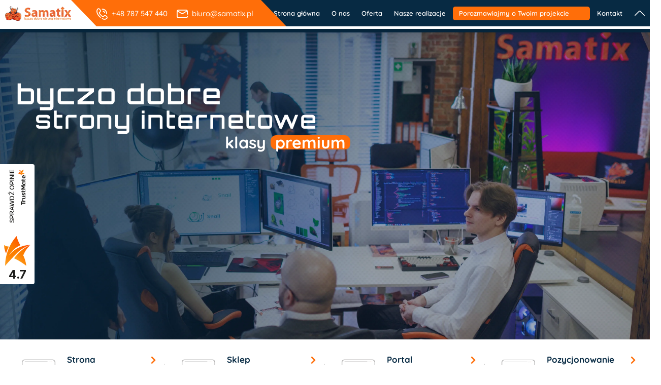

--- FILE ---
content_type: text/html; charset=UTF-8
request_url: https://samatix.pl/?work
body_size: 26015
content:
<!DOCTYPE html>
<html lang="pl-PL">
	<head>
				<script>
				(function(h,o,t,j,a,r){
						h.hj=h.hj||function(){(h.hj.q=h.hj.q||[]).push(arguments)};
						h._hjSettings={hjid:2906640,hjsv:6};
						a=o.getElementsByTagName('head')[0];
						r=o.createElement('script');r.async=1;
						r.src=t+h._hjSettings.hjid+j+h._hjSettings.hjsv;
						a.appendChild(r);
				})(window,document,'https://static.hotjar.com/c/hotjar-','.js?sv=');
		</script>
				<script>(function(w,d,s,l,i){w[l]=w[l]||[];w[l].push({'gtm.start':
		new Date().getTime(),event:'gtm.js'});var f=d.getElementsByTagName(s)[0],
		j=d.createElement(s),dl=l!='dataLayer'?'&l='+l:'';j.async=true;j.src=
		'https://www.googletagmanager.com/gtm.js?id='+i+dl;
		f.parentNode.insertBefore(j,f);
		})(window,document,'script','dataLayer','GTM-PCGJ2J5');</script>
		<meta charset="UTF-8">
				<meta name="viewport" content="width=1280" />
				<title>Byczo dobre strony internetowe dla biznesu. Samatix</title>
		<meta name='robots' content='index, follow, max-image-preview:large, max-snippet:-1, max-video-preview:-1' />

	<!-- This site is optimized with the Yoast SEO Premium plugin v23.6 (Yoast SEO v23.6) - https://yoast.com/wordpress/plugins/seo/ -->
	<meta name="description" content="Strony internetowe klasy premium dla Twojego biznesu. Strony firmowe, portale internetowe, sklepy www oraz skuteczne pozycjonowanie / SEO." />
	<link rel="canonical" href="https://samatix.pl/" />
	<meta property="og:locale" content="pl_PL" />
	<meta property="og:type" content="website" />
	<meta property="og:title" content="Byczo dobre strony internetowe dla Twojego biznesu." />
	<meta property="og:description" content="Stworzymy dla Ciebie najlepszą stronę www w Twojej branży" />
	<meta property="og:url" content="https://samatix.pl/" />
	<meta property="og:site_name" content="Samatix" />
	<meta property="article:publisher" content="https://www.facebook.com/Samatixx" />
	<meta property="article:modified_time" content="2025-10-10T12:08:23+00:00" />
	<meta property="og:image" content="https://samatix.pl/wp-content/uploads/2022/09/fb.jpg" />
	<meta property="og:image:width" content="1000" />
	<meta property="og:image:height" content="900" />
	<meta property="og:image:type" content="image/jpeg" />
	<meta name="twitter:card" content="summary_large_image" />
	<meta name="twitter:title" content="Strona Główna" />
	<script type="application/ld+json" class="yoast-schema-graph">{"@context":"https://schema.org","@graph":[{"@type":"WebPage","@id":"https://samatix.pl/","url":"https://samatix.pl/","name":"Byczo dobre strony internetowe dla biznesu. Samatix","isPartOf":{"@id":"https://samatix.pl/#website"},"about":{"@id":"https://samatix.pl/#organization"},"datePublished":"2022-05-06T11:43:42+00:00","dateModified":"2025-10-10T12:08:23+00:00","description":"Strony internetowe klasy premium dla Twojego biznesu. Strony firmowe, portale internetowe, sklepy www oraz skuteczne pozycjonowanie / SEO.","breadcrumb":{"@id":"https://samatix.pl/#breadcrumb"},"inLanguage":"pl-PL","potentialAction":[{"@type":"ReadAction","target":["https://samatix.pl/"]}]},{"@type":"BreadcrumbList","@id":"https://samatix.pl/#breadcrumb","itemListElement":[{"@type":"ListItem","position":1,"name":"Strona główna"}]},{"@type":"WebSite","@id":"https://samatix.pl/#website","url":"https://samatix.pl/","name":"Samatix","description":"Byczo dobre strony internetowe dla Twojego biznesu.","publisher":{"@id":"https://samatix.pl/#organization"},"potentialAction":[{"@type":"SearchAction","target":{"@type":"EntryPoint","urlTemplate":"https://samatix.pl/?s={search_term_string}"},"query-input":{"@type":"PropertyValueSpecification","valueRequired":true,"valueName":"search_term_string"}}],"inLanguage":"pl-PL"},{"@type":"Organization","@id":"https://samatix.pl/#organization","name":"Samatix","url":"https://samatix.pl/","logo":{"@type":"ImageObject","inLanguage":"pl-PL","@id":"https://samatix.pl/#/schema/logo/image/","url":"https://samatix.pl/wp-content/uploads/2023/02/samatix_byczo_dobre_strony_internetowe.svg","contentUrl":"https://samatix.pl/wp-content/uploads/2023/02/samatix_byczo_dobre_strony_internetowe.svg","caption":"Samatix"},"image":{"@id":"https://samatix.pl/#/schema/logo/image/"},"sameAs":["https://www.facebook.com/Samatixx"]}]}</script>
	<!-- / Yoast SEO Premium plugin. -->


<link rel='dns-prefetch' href='//cdnjs.cloudflare.com' />
<link rel="alternate" title="oEmbed (JSON)" type="application/json+oembed" href="https://samatix.pl/wp-json/oembed/1.0/embed?url=https%3A%2F%2Fsamatix.pl%2F" />
<link rel="alternate" title="oEmbed (XML)" type="text/xml+oembed" href="https://samatix.pl/wp-json/oembed/1.0/embed?url=https%3A%2F%2Fsamatix.pl%2F&#038;format=xml" />
<style id='wp-img-auto-sizes-contain-inline-css' type='text/css'>
img:is([sizes=auto i],[sizes^="auto," i]){contain-intrinsic-size:3000px 1500px}
/*# sourceURL=wp-img-auto-sizes-contain-inline-css */
</style>
<link rel='stylesheet' id='contact-form-7-css' href='https://samatix.pl/wp-content/plugins/contact-form-7/includes/css/styles.css?ver=5.9.8' type='text/css' media='all' />
<link rel='stylesheet' id='style-css' href='https://samatix.pl/wp-content/themes/samatix/style.css?ver=2.90' type='text/css' media='all' />
<script type="text/javascript" src="https://samatix.pl/wp-includes/js/jquery/jquery.min.js?ver=3.7.1" id="jquery-core-js"></script>
<script type="text/javascript" src="https://samatix.pl/wp-includes/js/jquery/jquery-migrate.min.js?ver=3.4.1" id="jquery-migrate-js"></script>
<script type="text/javascript" src="https://samatix.pl/wp-content/themes/samatix/js/script.js?ver=1.27" id="script-file-js"></script>
<script type="text/javascript" src="https://samatix.pl/wp-content/themes/samatix/js/lottie.js?ver=1.27" id="lottie-file-js"></script>
<link rel="https://api.w.org/" href="https://samatix.pl/wp-json/" /><link rel="alternate" title="JSON" type="application/json" href="https://samatix.pl/wp-json/wp/v2/pages/10" /><link rel="EditURI" type="application/rsd+xml" title="RSD" href="https://samatix.pl/xmlrpc.php?rsd" />

<link rel='shortlink' href='https://samatix.pl/' />
<link rel="icon" href="https://samatix.pl/wp-content/uploads/2023/02/favicon.png" sizes="32x32" />
<link rel="icon" href="https://samatix.pl/wp-content/uploads/2023/02/favicon.png" sizes="192x192" />
<link rel="apple-touch-icon" href="https://samatix.pl/wp-content/uploads/2023/02/favicon.png" />
<meta name="msapplication-TileImage" content="https://samatix.pl/wp-content/uploads/2023/02/favicon.png" />
		<script type="text/javascript" src="https://trafficscanner.pl/ws2/script/2228/koniec.js"></script>
		<noscript>
			<style>html .preloader-page{display:none !important} [data-aos] {opacity: 1 !important;transform: translate(0) scale(1) !important; pointer-events: auto !important;}</style>
		</noscript>
	<style id='global-styles-inline-css' type='text/css'>
:root{--wp--preset--aspect-ratio--square: 1;--wp--preset--aspect-ratio--4-3: 4/3;--wp--preset--aspect-ratio--3-4: 3/4;--wp--preset--aspect-ratio--3-2: 3/2;--wp--preset--aspect-ratio--2-3: 2/3;--wp--preset--aspect-ratio--16-9: 16/9;--wp--preset--aspect-ratio--9-16: 9/16;--wp--preset--color--black: #000000;--wp--preset--color--cyan-bluish-gray: #abb8c3;--wp--preset--color--white: #ffffff;--wp--preset--color--pale-pink: #f78da7;--wp--preset--color--vivid-red: #cf2e2e;--wp--preset--color--luminous-vivid-orange: #ff6900;--wp--preset--color--luminous-vivid-amber: #fcb900;--wp--preset--color--light-green-cyan: #7bdcb5;--wp--preset--color--vivid-green-cyan: #00d084;--wp--preset--color--pale-cyan-blue: #8ed1fc;--wp--preset--color--vivid-cyan-blue: #0693e3;--wp--preset--color--vivid-purple: #9b51e0;--wp--preset--gradient--vivid-cyan-blue-to-vivid-purple: linear-gradient(135deg,rgb(6,147,227) 0%,rgb(155,81,224) 100%);--wp--preset--gradient--light-green-cyan-to-vivid-green-cyan: linear-gradient(135deg,rgb(122,220,180) 0%,rgb(0,208,130) 100%);--wp--preset--gradient--luminous-vivid-amber-to-luminous-vivid-orange: linear-gradient(135deg,rgb(252,185,0) 0%,rgb(255,105,0) 100%);--wp--preset--gradient--luminous-vivid-orange-to-vivid-red: linear-gradient(135deg,rgb(255,105,0) 0%,rgb(207,46,46) 100%);--wp--preset--gradient--very-light-gray-to-cyan-bluish-gray: linear-gradient(135deg,rgb(238,238,238) 0%,rgb(169,184,195) 100%);--wp--preset--gradient--cool-to-warm-spectrum: linear-gradient(135deg,rgb(74,234,220) 0%,rgb(151,120,209) 20%,rgb(207,42,186) 40%,rgb(238,44,130) 60%,rgb(251,105,98) 80%,rgb(254,248,76) 100%);--wp--preset--gradient--blush-light-purple: linear-gradient(135deg,rgb(255,206,236) 0%,rgb(152,150,240) 100%);--wp--preset--gradient--blush-bordeaux: linear-gradient(135deg,rgb(254,205,165) 0%,rgb(254,45,45) 50%,rgb(107,0,62) 100%);--wp--preset--gradient--luminous-dusk: linear-gradient(135deg,rgb(255,203,112) 0%,rgb(199,81,192) 50%,rgb(65,88,208) 100%);--wp--preset--gradient--pale-ocean: linear-gradient(135deg,rgb(255,245,203) 0%,rgb(182,227,212) 50%,rgb(51,167,181) 100%);--wp--preset--gradient--electric-grass: linear-gradient(135deg,rgb(202,248,128) 0%,rgb(113,206,126) 100%);--wp--preset--gradient--midnight: linear-gradient(135deg,rgb(2,3,129) 0%,rgb(40,116,252) 100%);--wp--preset--font-size--small: 13px;--wp--preset--font-size--medium: 20px;--wp--preset--font-size--large: 36px;--wp--preset--font-size--x-large: 42px;--wp--preset--spacing--20: 0.44rem;--wp--preset--spacing--30: 0.67rem;--wp--preset--spacing--40: 1rem;--wp--preset--spacing--50: 1.5rem;--wp--preset--spacing--60: 2.25rem;--wp--preset--spacing--70: 3.38rem;--wp--preset--spacing--80: 5.06rem;--wp--preset--shadow--natural: 6px 6px 9px rgba(0, 0, 0, 0.2);--wp--preset--shadow--deep: 12px 12px 50px rgba(0, 0, 0, 0.4);--wp--preset--shadow--sharp: 6px 6px 0px rgba(0, 0, 0, 0.2);--wp--preset--shadow--outlined: 6px 6px 0px -3px rgb(255, 255, 255), 6px 6px rgb(0, 0, 0);--wp--preset--shadow--crisp: 6px 6px 0px rgb(0, 0, 0);}:where(.is-layout-flex){gap: 0.5em;}:where(.is-layout-grid){gap: 0.5em;}body .is-layout-flex{display: flex;}.is-layout-flex{flex-wrap: wrap;align-items: center;}.is-layout-flex > :is(*, div){margin: 0;}body .is-layout-grid{display: grid;}.is-layout-grid > :is(*, div){margin: 0;}:where(.wp-block-columns.is-layout-flex){gap: 2em;}:where(.wp-block-columns.is-layout-grid){gap: 2em;}:where(.wp-block-post-template.is-layout-flex){gap: 1.25em;}:where(.wp-block-post-template.is-layout-grid){gap: 1.25em;}.has-black-color{color: var(--wp--preset--color--black) !important;}.has-cyan-bluish-gray-color{color: var(--wp--preset--color--cyan-bluish-gray) !important;}.has-white-color{color: var(--wp--preset--color--white) !important;}.has-pale-pink-color{color: var(--wp--preset--color--pale-pink) !important;}.has-vivid-red-color{color: var(--wp--preset--color--vivid-red) !important;}.has-luminous-vivid-orange-color{color: var(--wp--preset--color--luminous-vivid-orange) !important;}.has-luminous-vivid-amber-color{color: var(--wp--preset--color--luminous-vivid-amber) !important;}.has-light-green-cyan-color{color: var(--wp--preset--color--light-green-cyan) !important;}.has-vivid-green-cyan-color{color: var(--wp--preset--color--vivid-green-cyan) !important;}.has-pale-cyan-blue-color{color: var(--wp--preset--color--pale-cyan-blue) !important;}.has-vivid-cyan-blue-color{color: var(--wp--preset--color--vivid-cyan-blue) !important;}.has-vivid-purple-color{color: var(--wp--preset--color--vivid-purple) !important;}.has-black-background-color{background-color: var(--wp--preset--color--black) !important;}.has-cyan-bluish-gray-background-color{background-color: var(--wp--preset--color--cyan-bluish-gray) !important;}.has-white-background-color{background-color: var(--wp--preset--color--white) !important;}.has-pale-pink-background-color{background-color: var(--wp--preset--color--pale-pink) !important;}.has-vivid-red-background-color{background-color: var(--wp--preset--color--vivid-red) !important;}.has-luminous-vivid-orange-background-color{background-color: var(--wp--preset--color--luminous-vivid-orange) !important;}.has-luminous-vivid-amber-background-color{background-color: var(--wp--preset--color--luminous-vivid-amber) !important;}.has-light-green-cyan-background-color{background-color: var(--wp--preset--color--light-green-cyan) !important;}.has-vivid-green-cyan-background-color{background-color: var(--wp--preset--color--vivid-green-cyan) !important;}.has-pale-cyan-blue-background-color{background-color: var(--wp--preset--color--pale-cyan-blue) !important;}.has-vivid-cyan-blue-background-color{background-color: var(--wp--preset--color--vivid-cyan-blue) !important;}.has-vivid-purple-background-color{background-color: var(--wp--preset--color--vivid-purple) !important;}.has-black-border-color{border-color: var(--wp--preset--color--black) !important;}.has-cyan-bluish-gray-border-color{border-color: var(--wp--preset--color--cyan-bluish-gray) !important;}.has-white-border-color{border-color: var(--wp--preset--color--white) !important;}.has-pale-pink-border-color{border-color: var(--wp--preset--color--pale-pink) !important;}.has-vivid-red-border-color{border-color: var(--wp--preset--color--vivid-red) !important;}.has-luminous-vivid-orange-border-color{border-color: var(--wp--preset--color--luminous-vivid-orange) !important;}.has-luminous-vivid-amber-border-color{border-color: var(--wp--preset--color--luminous-vivid-amber) !important;}.has-light-green-cyan-border-color{border-color: var(--wp--preset--color--light-green-cyan) !important;}.has-vivid-green-cyan-border-color{border-color: var(--wp--preset--color--vivid-green-cyan) !important;}.has-pale-cyan-blue-border-color{border-color: var(--wp--preset--color--pale-cyan-blue) !important;}.has-vivid-cyan-blue-border-color{border-color: var(--wp--preset--color--vivid-cyan-blue) !important;}.has-vivid-purple-border-color{border-color: var(--wp--preset--color--vivid-purple) !important;}.has-vivid-cyan-blue-to-vivid-purple-gradient-background{background: var(--wp--preset--gradient--vivid-cyan-blue-to-vivid-purple) !important;}.has-light-green-cyan-to-vivid-green-cyan-gradient-background{background: var(--wp--preset--gradient--light-green-cyan-to-vivid-green-cyan) !important;}.has-luminous-vivid-amber-to-luminous-vivid-orange-gradient-background{background: var(--wp--preset--gradient--luminous-vivid-amber-to-luminous-vivid-orange) !important;}.has-luminous-vivid-orange-to-vivid-red-gradient-background{background: var(--wp--preset--gradient--luminous-vivid-orange-to-vivid-red) !important;}.has-very-light-gray-to-cyan-bluish-gray-gradient-background{background: var(--wp--preset--gradient--very-light-gray-to-cyan-bluish-gray) !important;}.has-cool-to-warm-spectrum-gradient-background{background: var(--wp--preset--gradient--cool-to-warm-spectrum) !important;}.has-blush-light-purple-gradient-background{background: var(--wp--preset--gradient--blush-light-purple) !important;}.has-blush-bordeaux-gradient-background{background: var(--wp--preset--gradient--blush-bordeaux) !important;}.has-luminous-dusk-gradient-background{background: var(--wp--preset--gradient--luminous-dusk) !important;}.has-pale-ocean-gradient-background{background: var(--wp--preset--gradient--pale-ocean) !important;}.has-electric-grass-gradient-background{background: var(--wp--preset--gradient--electric-grass) !important;}.has-midnight-gradient-background{background: var(--wp--preset--gradient--midnight) !important;}.has-small-font-size{font-size: var(--wp--preset--font-size--small) !important;}.has-medium-font-size{font-size: var(--wp--preset--font-size--medium) !important;}.has-large-font-size{font-size: var(--wp--preset--font-size--large) !important;}.has-x-large-font-size{font-size: var(--wp--preset--font-size--x-large) !important;}
/*# sourceURL=global-styles-inline-css */
</style>
</head>
<body data-rsssl=1 class="home wp-singular page-template-default page page-id-10 wp-custom-logo wp-theme-samatix" id="up">
	<noscript><iframe src="https://www.googletagmanager.com/ns.html?id=GTM-PCGJ2J5" height="0" width="0" style="display:none;visibility:hidden"></iframe></noscript>
	<div class="preloader-page">
		<div class="preloader-page-content">
			<video muted="" autoplay="" playsinline="" loop="">
				<source src="https://samatix.pl/wp-content/themes/samatix/video/preloader-fix.webm" type="video/webm">
			</video>
		</div>
	</div>
	
	<header>
		<div class="header">
			<div class="container">
				<div class="header-content">
					<div class="grid-middle-noGutter-spaceBetween">
						<div class="header-left grid-noGutter">
														<div class="logo-top">
								<a href="https://samatix.pl"><img width="250" height="56" src="https://samatix.pl/wp-content/themes/samatix/img/samatix_byczo_dobre_strony_internetowe.webp" class="custom-logo" alt="Samatix" decoding="async"></a>
								<div class="menu-bar"><span></span><span></span><span></span></div>
							</div>
														<div class="contact-top grid-middle-center-noGutter">
								<ul>
																		<li><a class="phone-page" rel="nofollow" href="tel:+48787547440"><span class="icon-phone_call"></span> +48 787 547 440</a></li>
									<li><a class="phone-page" rel="nofollow" href="tel:+48881957727"><span class="icon-phone_call"></span> +48 881 957 727</a></li>
																		<li><a class="email-page" rel="nofollow" href="mailto:&#98;&#105;&#117;&#114;o&#64;s&#97;m&#97;&#116;&#105;&#120;.&#112;&#108;"><span class="icon-email"></span> &#98;&#105;&#117;&#114;o&#64;s&#97;m&#97;&#116;&#105;&#120;.&#112;&#108;</a></li>
																	</ul>
							</div>
														<div class="menu-bar-tablet"><span></span><span></span><span></span></div>
						</div>
						<div class="header-right">
														<div class="menu-top">
								<ul>
																		<li class="strona-glowna">
										<a href="https://samatix.pl/">Strona główna</a>
									</li>
																		<li class="o-nas">
										<a href="https://samatix.pl/o-nas/">O nas</a>
									</li>
																		<li class="oferta">
										<a href="https://samatix.pl/oferta/">Oferta</a>
									</li>
																		<li class="nasze-realizacje">
										<a href="https://samatix.pl/portfolio/">Nasze realizacje</a>
									</li>
																		<li class="porozmawiajmy menu-top-button typeffect-btn">
										<a rel="nofollow" href="https://samatix.pl/porozmawiajmy/"><span class="type">Porozmawiajmy</span></a>
									</li>
																		<li class="kontakt">
										<a href="https://samatix.pl/kontakt/">Kontakt</a>
									</li>
																	</ul>
							</div>
														<div class="up-scroll"><a rel="nofollow" href="#up"><span class="icon-up-arrow"></span></a></div>
						</div>
					</div>
				</div>
			</div>
		</div>
	</header>
		<div class="mobile-header-separator"></div>
	  <div class="video-frontpage hero-frontpage">
    <div class="img-wrapper">
      <div class="text-box">
        <h1>byczo dobre <span>strony internetowe</span></h1>
        <h2>klasy <span>premium</span></h2>
      </div>
    </div>
  </div>
  <div class="section-icon section-icon-frontpage" id="icon">
    <div class="container ">
      <div class="grid-4">
                    <div class="col">
                              <a class="lottie-url"
                  href="https://samatix.pl/strona-firmowa/">
                                <div class="grid-noGutter">
                                      <div class="section-icon-lottie">
                        <lottie-player
                          src="https://samatix.pl/wp-content/themes/samatix/json/1.json"
                          background="transparent" loop></lottie-player>
                    </div>
                                    <div class="section-icon-text">
                    <h2 class="section-icon-name">
                      Strona<br/>firmowa                    </h2>
                                          <ul>
                                                  <li><span>
                              strony firmowe                            </span></li>
                                                  <li><span>
                              strony wizerunkowe                            </span></li>
                                                  <li><span>
                              strony ofertowe                            </span></li>
                                                  <li><span>
                              strony informacyjne                            </span></li>
                                                  <li><span>
                              strona internetowa typu blog                            </span></li>
                                                  <li><span>
                              strony www typu landing page                            </span></li>
                                              </ul>
                                      </div>
                </div>
                                  </a>
                            </div>
                        <div class="col">
                              <a class="lottie-url"
                  href="https://samatix.pl/sklep-internetowy/">
                                <div class="grid-noGutter">
                                      <div class="section-icon-lottie">
                        <lottie-player
                          src="https://samatix.pl/wp-content/themes/samatix/json/2.json"
                          background="transparent" loop></lottie-player>
                    </div>
                                    <div class="section-icon-text">
                    <h2 class="section-icon-name">
                      Sklep<br/>internetowy                    </h2>
                                          <ul>
                                                  <li><span>
                              strony sprzedażowe                            </span></li>
                                                  <li><span>
                              dedykowane sklepy PHP                            </span></li>
                                                  <li><span>
                              sklepy WordPress / Woocommerce                            </span></li>
                                                  <li><span>
                              sklepy Prestashop                            </span></li>
                                                  <li><span>
                              platformy sprzedażowe                            </span></li>
                                              </ul>
                                      </div>
                </div>
                                  </a>
                            </div>
                        <div class="col">
                              <a class="lottie-url"
                  href="https://samatix.pl/portal-internetowy/">
                                <div class="grid-noGutter">
                                      <div class="section-icon-lottie">
                        <lottie-player
                          src="https://samatix.pl/wp-content/themes/samatix/json/3.json"
                          background="transparent" loop></lottie-player>
                    </div>
                                    <div class="section-icon-text">
                    <h2 class="section-icon-name">
                      Portal<br/>internetowy                    </h2>
                                          <ul>
                                                  <li><span>
                              portale ogłoszeniowe                            </span></li>
                                                  <li><span>
                              portale sprzedażowe                            </span></li>
                                                  <li><span>
                              portale aukcyjne                            </span></li>
                                                  <li><span>
                              portale społecznościowe                            </span></li>
                                                  <li><span>
                              portale branżowe                            </span></li>
                                                  <li><span>
                              portale tematyczne                            </span></li>
                                                  <li><span>
                              portale informacyjne                            </span></li>
                                                  <li><span>
                              start up’y                            </span></li>
                                              </ul>
                                      </div>
                </div>
                                  </a>
                            </div>
                        <div class="col">
                              <a class="lottie-url"
                  href="https://samatix.pl/pozycjonowanie/">
                                <div class="grid-noGutter">
                                      <div class="section-icon-lottie">
                        <lottie-player
                          src="https://samatix.pl/wp-content/themes/samatix/json/4.json"
                          background="transparent" loop></lottie-player>
                    </div>
                                    <div class="section-icon-text">
                    <h2 class="section-icon-name">
                      Pozycjonowanie <br>stron www                    </h2>
                                          <ul>
                                                  <li><span>
                               SEO                            </span></li>
                                                  <li><span>
                              SEM                            </span></li>
                                                  <li><span>
                              Google ADS                            </span></li>
                                                  <li><span>
                              pozycjonowanie stron internetowych                            </span></li>
                                              </ul>
                                      </div>
                </div>
                                  </a>
                            </div>
                  </div>
	  <p class="text-right" data-aos="fade-up">
			<br/>
		  <a class="custom-button" href="https://samatix.pl/oferta/">
			Pokaż całą ofertę		  </a>
	   </p>
    </div>
  </div>
      <div class="container">
      <div class="section-frontpage-first-head">
        <img width="300" height="223" src="https://samatix.pl/wp-content/themes/samatix/img/home/waves.svg" alt="Samatix"
          title="Samatix" data-aos="fade-right">
        <div>
                      <p class="section-frontpage-first-head-title" data-aos="fade-down">
              Byczo dobre strony internetowe            </p>
            <p class="section-frontpage-first-head-subtitle" data-aos="fade-up">
              klasy <span>premium</span> dla Twojego biznesu            </p>
                  </div>
        <img width="300" height="223" style="margin-left: 6rem;" src="https://samatix.pl/wp-content/themes/samatix/img/front-page/sygnet.webp" alt="Samatix Byk"
          title="Samatix" data-aos="fade-right">
      </div>
    </div>
    <div class="section-frontpage-first position-relative">
        <div class="lazy-section-bg bg-transparent section-frontpage-first-bg-left lazy c-img-fix"
          data-bg="https://samatix.pl/wp-content/themes/samatix/img/front-page/s-thumb-left.webp"></div>
        <div class="lazy-section-bg section-frontpage-first-bg-right lazy"
          data-bg="https://samatix.pl/wp-content/themes/samatix/img/home/waves_bg.webp"></div>
      <div class="container c-spacer-bottom">
        <div class="grid">
          <div class="col-4">

          </div>
          <div class="col-8 mobile-size-font">
            <div class="section-frontpage-first-text c-spacer-bottom" data-aos="zoom-in">
              <p>Zbudowanie skutecznej strony internetowej to&nbsp;zaawansowany proces, który&nbsp;dzielimy na&nbsp;kilka bardzo dobrze przemyślanych etapów. Wnikliwa analiza Twoich&nbsp;potrzeb i&nbsp;oczekiwań przed&nbsp;rozpoczęciem pracy przeprowadzona przez&nbsp;naszego Product Ownera. Indywidualny projekt graficzny z&nbsp;dedykowanym motywem przewodnim Twojej&nbsp;strony internetowej, zaplanowany przez&nbsp;zespół grafików &#8211; UX &amp; UI webDesignerów. Kod strony napisany przez&nbsp;doświadczonych programistów, a&nbsp;skuteczność strony, zaprojektowana przez&nbsp;specjalistów od&nbsp;neuromarketingu i&nbsp;psychologii sprzedaży.</p>
<p><strong>Strona internetowa zabudowana przez&nbsp;zespół ekspertów to&nbsp;gwarancja jej skuteczności w&nbsp;zakresie pozyskiwania nowych Klientów.</strong></p>
<p>Cały nasz zespół wyspecjalizowany jest w&nbsp;budowaniu <strong>stron internetowych klasy <span style="color: #f16317;">premium</span>.</strong> Strony www, które nie&nbsp;tylko&nbsp;dopasowane są&nbsp;do&nbsp;Twojej, szeroko rozumianej branży, ale&nbsp;także bardzo szczegółowo do&nbsp;indywidualnych potrzeb Twojej&nbsp;firmy, Twoich&nbsp;Klientów i&nbsp;celów jakie strona ma&nbsp;realizować. Strony internetowe projektujemy w&nbsp;oparciu o&nbsp;sprawdzone i&nbsp;skuteczne metody marketingowe oraz&nbsp;behawioralne zasady ekonomiczno-sprzedażowe, aby Twoja strona w&nbsp;sposób regularny mogła samodzielnie pracować pozyskiwaniem nowych Klientów.</p>			  <h3 class="section-frontpage-first-text-name c-fix">Dobrze przemyślana strona internetowa
              to dzisiaj najskuteczniejsza forma
              pozyskiwania nowych klientów</h3>
            </div>
          </div>
        </div>
      </div>
    </div>
      <div class="section-frontpage-second position-relative">
		<div class="container">
			<div class="grid-middle">
				<div class="col-9_lg-6_sm-12 mobile-size-font">
					<div class="section-frontpage-second-text" data-aos="fade-right">
					    						<div class="section-frontpage-second-name">
							Jeżeli szukasz zatem rzetelnego i sprawdzonego<br>wykonawcy strony internetowej, która będzie:						</div>
						<ul>
<li>
<ul>
<li>nowoczesna, estetyczna, kreatywnie zaprojektowana i&nbsp;zgodna z&nbsp;archetypem Twojej&nbsp;marki (UX &amp; UI),</li>
<li>szybka, dynamiczna i&nbsp;płynna w&nbsp;działaniu,</li>
<li>pokazywała prawdziwe wartości Twojej&nbsp;firmy (Unique Value Proposition) i&nbsp;jej najmocniejsze strony,</li>
<li>budowała ekspercki wizerunek i&nbsp;uwiarygodniała Twoją firmę w&nbsp;oczach Klientów,</li>
<li>prezentowała z&nbsp;najlepszej strony Twoje&nbsp;usługi oraz&nbsp;produkty (Unique Selling Proposition),</li>
<li>wyróżniała Cię na&nbsp;tle konkurencji i&nbsp;generowała znaczące przychody (motyw przewodni identyfikacji wizualnej),</li>
<li>zaprojektowana z&nbsp;myślą o&nbsp;użytkownikach i&nbsp;grupie docelowej do&nbsp;których&nbsp;ma&nbsp;docierać (Buyer Persona),</li>
<li>dopasowana precyzyjnie do&nbsp;charakterystyki Twojej&nbsp;firmy, branży i&nbsp;oczekiwań Twoich&nbsp;Klientów,</li>
<li>stworzona z&nbsp;myślą o&nbsp;łatwym pozycjonowaniu, zgodnie z&nbsp;zasadami SEO &amp; browser friendly,</li>
<li>skutecznie pozyskiwała nowych Klientów i&nbsp;kwalifikowane leady dla Twojego&nbsp;biznesu (CTA),</li>
<li>zaprojektowana całkowicie indywidualnie, bez&nbsp;limitu poprawek z&nbsp;Twojej&nbsp;strony,</li>
</ul>
<p><strong>i&nbsp;która&nbsp;będzie przede wszystkim byczo dobrą wizytówką Twojej&nbsp;firmy&#8230;</strong><br />
<span style="color: #ff6e09;font-size: 2.5rem"><strong>To&nbsp;idealnie trafiłeś</strong></span></li>
</ul>					</div>
				</div>
				<div class="col-3_lg-6_sm-12-bottom">
					<img width="557" height="793" class="lazy" data-src="https://samatix.pl/wp-content/themes/samatix/img/home/bulk.webp" alt="Samatix" title="Samatix" data-aos="fade-up">
				</div>
			</div>
		</div>
   </div>
  <div class="portal-lading-page portal-lading-page-type-two">
	<div class="portal-lading-page-content">
		<div class="lazy-section-bg lazy" data-bg="https://samatix.pl/wp-content/themes/samatix/img/front-page/s-3-thumb-new.webp"></div>
		<div class="portal-lading-page-text portal-text-style">
			<p style="text-align: center"><strong>Samo stworzenie profesjonalnej strony internetowej, nie&nbsp;da Ci&nbsp;gwarancji sukcesu,</strong></p>
<p style="text-align: center">ale&nbsp;brak profesjonalnej strony internetowej, to&nbsp;gwarancja braku osiągnięcia sukcesu.</p>			<span class="waves-half-circle"></span>
		</div>
		<span class="waves-l"></span>
	</div>
</div>
   


  <div class="section-frontpage-four" data-aos="zoom-in" style="padding-bottom: 14rem">
    <div class="container" style="padding-inline: 1rem; position: relative;">

		<img style="width: 5rem; position: absolute; bottom: -12rem; left: 0; transform: rotate(-180deg);" src="https://samatix.pl/wp-content/themes/samatix/img/front-page/SVG/conf-path1.svg">
		<img style="width: 3rem; position: absolute; bottom: 50rem; right: 0; transform: rotate(90deg);" src="https://samatix.pl/wp-content/themes/samatix/img/front-page/SVG/conf-path2.svg">



		<div style="display: flex; width: 100%; gap: 8rem; height: 20rem;" >
			<div style="width: 40%;">
					<p style="margin-bottom:5rem; font-size: 3.9rem; font-weight: bold; color: var(--orange); white-space: nowrap; line-height: 0.9;">Ty też możesz nam zaufać</p>
					<div style="">
						<img style="width: 100%" src="https://samatix.pl/wp-content/themes/samatix/img/front-page/zaufanie.png" alt="zaufanie">
					</div>
			</div>

			<div style="display: flex; width: 60%; gap: 2rem;">

				<iframe style="height: 17rem;" class="lazy" data-src="https://www.youtube.com/embed/nQnUfFN90Sk?si=7qK8u5jc_QKUh172" title="YouTube video player" frameborder="0" allow="accelerometer; autoplay; clipboard-write; encrypted-media; gyroscope; picture-in-picture; web-share" allowfullscreen></iframe>
				
				<p style="text-align: left; width: 90%; font-size: 2.7rem">Rzetelność naszej pracy została doceniona przyznaniem nam certyfikatów:<br>
				<strong>Rzetelna Firma,</strong> <strong>Firma Godna Zaufania</strong> jak i <strong>Pewny Kontrahent</strong></p>

			</div>
    	</div>
		
		<div style="display: flex; padding-top: 20rem;">
			<div style="width: 40%; display: flex; justify-content: center; align-items: center;">
					<img style="width: 38rem; margin-top: -6rem;" src="https://samatix.pl/wp-content/themes/samatix/img/front-page/SVG/byczekrobotnik.svg" alt="byczek robotnik">

			</div>
			<div style="width: 60%; position: relative;">

				<img style="width: 5rem; position: absolute; top: -4rem; left: -2rem;;" src="https://samatix.pl/wp-content/themes/samatix/img/front-page/SVG/conf-path3.svg">

				<p style="margin-bottom: 2rem;"><strong>Skonfiguruj samodzielnie wycenę </strong><br>swojej nowej strony internetowej</p>
				<p style="font-size: 1.4rem; font-weight: 400;">Skorzystaj z naszego gotowego formularza konfiguracyjnego i uzyskaj wycenę<br> projektu strony internetowej dopasowanej do Twoich oczekiwań.</p>
			
     			<p><a class="custom-button" style="margin-left: 10rem;" href="https://samatix.pl/konfigurator-wyceny-strony-internetowej/">Konfigurator wyceny</a></p>
				
				<p style="font-size: 1.4rem; font-weight: 400; margin-bottom: 8px;">Jeżeli masz jakieś dodoatkowe pytania - porozmawiajmy!</p>
				<div style="display: flex; gap: 20px; align-items: center;">
					<img style="width: 4rem;" src="https://samatix.pl/wp-content/themes/samatix/img/seo/seo_tel.webp" alt="zaufanie">
				
					<div style="font-weight: bold; height: fit-content;">
						<p style="margin-bottom: 0;">
						<a href="tel:+48787547440" style="text-decoration: none; color: inherit;">+48 787 547 440</a>
						</p>
						<p style="margin-bottom: 0;">
						<a href="tel:+48881957727" style="text-decoration: none; color: inherit;">+48 881 957 727</a>
						</p>

					</div>



				</div>
			
			</div>
		</div>

    </div>
  </div>



  <div style="height:100px;"></div>
  <div class="section-frontpage-five">
    <div class="section-frontpage-five-head">
      <div class="section-frontpage-five-left" data-aos="fade-up">
        <div class="section-frontpage-five-title">
                      <p>
              Byczo dobry zespół profesjonalistów!            </p>
            <p>
              Doświadczony i zorganizowany zespół to gwarancja udanej<span>współpracy</span>            </p>
                  </div>
        <div>
          <img width="2036" height="670" class="lazy"
            data-src="https://samatix.pl/wp-content/themes/samatix/img/front-page/office_1.webp" alt="Samatix"
            title="Samatix">
        </div>
      </div>
      <div class="section-frontpage-five-right" data-aos="fade-up">
        <div>
          <img width="1682" height="669" class="lazy"
            data-src="https://samatix.pl/wp-content/themes/samatix/img/front-page/office_2.webp" alt="Samatix"
            title="Samatix">
        </div>
        <div class="section-frontpage-five-right-text">
          <p class="five-title">
            Odwiedź nas! <span style="font-size: 0.7em;padding-left: 1rem;">44-100 Gliwice, ul. Kosów 4</span>
          </p>
                      <p>
              Przyjdź i sprawdź nas :) Zobacz nasze biuro, wypijmy wspólnie kawę i porozmawiajmy o Twoim projekcie.            </p>
                  </div>
      </div>
    </div>
  </div>
  <div class="container text-right">
     <p><a class="custom-button" href="https://maps.app.goo.gl/bRLsjoGfwf7Yep9z7">Pokaż na mapie Google</a></p>
  </div>
        <div class="section-frontpage-six c-fix position-relative">
			<div style="position: absolute; z-index: 999; bottom: 43.5vw; font-size: 1.8vw; line-height: 2vw; font-weight: 600; color: white; width: 53vw; left: 3vw; text-align: center;">Zastanawiasz się nad tym, w jaki sposób moglibyśmy sprawić, aby Twoja strona pozyskiwała dla Ciebie klientów? </div>
    <div class="lazy-section-bg lazy"
      data-bg="https://samatix.pl/wp-content/themes/samatix/img/front-page/bg-all-in-one.webp" style="background-size:contain !important;    background-position: bottom center;"></div>
    <div class="container">
      <div class="grid">
        <div class="col-4 text-center">
          <img width="386" height="331" class="lazy"
                  data-src="https://samatix.pl/wp-content/themes/samatix/img/home/bulk_loupe.webp" alt="Samatix"
                  title="Samatix" style="width:72%">
        </div>
        <div class="col-8">
			<div class="section-frontpage-seven-head">
				  <div data-aos="fade-right">
					  <p class="">
						Skąd wiemy jak zaprojektować Twoją nową strone internetową,					  </p>
					  <p>
						aby była <span style="color:#ff6e09">skuteczna i pozyskiwała klientów</span>?					  </p>
				  </div>
			</div>

		  <div class="section-frontpage-six-text mobile-size-font" data-aos="zoom-in">
            <p><strong><span style="color: #ff6e09">1.</span> Analiza i&nbsp;wywiad.</strong></p>
<p>Naszą współpracę rozpoczynamy od&nbsp;wspólnej rozmowy z&nbsp;Product Ownerem, którą odbędziesz za&nbsp;pomocą interaktywnej tablicy, na&nbsp;której&nbsp;powstawać będzie wstępny plan Twojej&nbsp;strony. Razem z&nbsp;Product Ownerem, opracujecie skuteczne komunikaty do&nbsp;wykorzystania na&nbsp;stronie i&nbsp;ustalicie najważniejsze wartości Twojej&nbsp;firmy (Unique Value &amp; Selling Proposition), które następnie użyjemy na&nbsp;Twojej&nbsp;stronie. Omówicie sobie kto jest Twoim &#8222;idealnym Klientem&#8221;, opracujecie wstępną Buyer Personę i&nbsp;porozmawiacie o&nbsp;tym, co&nbsp;Twoja strona ma&nbsp;przekazywać Klientom. Opracujecie odpowiednie CTA (Call To&nbsp;Action), które zapewnią dużą ilość kwalifikowanych leadów, a&nbsp;także omówicie wstępny układ rozmieszczenia poszczególnych sekcji na&nbsp;stronie i&nbsp;ich znaczenie dla sukcesu Twojej&nbsp;strony.</p>
<p>&nbsp;</p>
<p><strong><span style="color: #ff6e09">2.</span> Opracowanie Twojej&nbsp;grupy docelowej / Buyer Persony</strong></p>
<p>Pozwala zrozumieć, z&nbsp;kim  i&nbsp;jak powinna komunikować się Twoja nowa strona internetowa. Czy&nbsp;to&nbsp;w&nbsp;segmencie B2C &#8211; gdzie głównie nabywcą i&nbsp;decydentem jest sam przeglądający, czy&nbsp;to&nbsp;w&nbsp;B2B -, gdzie może być wiele osób decyzyjnych, a&nbsp;osoba przeglądająca stronę, to&nbsp;wydelegowany pracownik, który&nbsp;otrzymał zadanie znalezienia kilku firm z&nbsp;potencjałem do&nbsp;współpracy. Prawidłowo zaplanowana i&nbsp;zaprojektowana strona internetowa, będzie potrafiła &#8222;komunikować się&#8221; z&nbsp;każdą grupą docelową, pozyskując dla Ciebie nowych klientów.</p>
<p>&nbsp;</p>
<p><strong><span style="color: #ff6e09">3.</span> Zaprojektowanie skutecznych komunikatów</strong></p>
<p>Nie&nbsp;wiemy w&nbsp;stu procentach, czy&nbsp;prawidłowo zaprojektowane komunikaty sprawią, że&nbsp;każdy kto je&nbsp;przeczyta stanie się natychmiast Twoim nowym Klientem – lecz&nbsp;jednak wiemy na&nbsp;pewno, że&nbsp;takie opatrzone hasła jak: „wyjątkowe zaangażowanie”, „indywidualne podejście”, „innowacyjne rozwiązania”, „kompleksowa obsługa” absolutnie nikogo już nie&nbsp;przekonują. 37,6% potencjalnych Klientów rezygnuje z&nbsp;decyzji zakupowej ze&nbsp;względu na&nbsp;niepewne dla nich korzyści biznesowe. Dlatego tak&nbsp;ważne jest to, aby komunikaty na&nbsp;stronie potrafiły odpowiednio wskazać realne korzyści Twojej&nbsp;oferty i&nbsp;przekonać potencjalnego klienta do&nbsp;współpracy z&nbsp;Tobą.</p>
<p>&nbsp;</p>
<p><strong><span style="color: #ff6e09">4.</span> Analiza konkurencji oraz&nbsp;przygotowanie listy realnych wartości (Value Proposition)</strong></p>
<p>Tak&nbsp;jak ważne dla skuteczności strony są&nbsp;odpowiednio zaprojektowane komunikaty, tak&nbsp;samo decydujące jest prawidłowe znalezienie i&nbsp;nazwanie realnych propozycji wartości Twojej&nbsp;firmy (unique value proposition), które będą dla Twoich&nbsp;Klientów kluczowe w&nbsp;zakresie zaspokojenia ich potrzeb. W&nbsp;ramach realizacji projektu strony internetowej, opracujemy z&nbsp;Tobą takie wartości i&nbsp;następnie zaplanujemy jak je&nbsp;wyeksponować na&nbsp;Twojej&nbsp;nowej stronie internetowej.</p>
<p>&nbsp;</p>
<p><strong><span style="color: #ff6e09">5.</span> Zaprojektowanie strony w&nbsp;oparciu o&nbsp;lejek skuteczności strony wraz z&nbsp;prawidłowym<br />
użyciem takich elementów jak CTA (call to&nbsp;action) &#8211; wezwanie do&nbsp;działania.</strong></p>
<p>Kolejność elementów na&nbsp;stronie, ich układ czy&nbsp;nawet wielkość mają ogromne znaczenie. Strony, które osiągają sukces w&nbsp;internecie, nie&nbsp;powstają nigdy w&nbsp;oparciu o&nbsp;samo przeczucie programisty co&nbsp;do&nbsp;ich układu. Stworzenie strony internetowej w&nbsp;naszej firmie to&nbsp;zawsze bardzo przemyślany proces, w&nbsp;którym&nbsp;biorą udział nie&nbsp;tylko&nbsp;programiści i&nbsp;graficy, ale&nbsp;także Product Owner, specjaliści od&nbsp;marketingu i&nbsp;neuromarktingu, osoby zajmujące się ekonomią behawioralną czy&nbsp;też eksperci od&nbsp;skutecznej psychologii sprzedaży &#8211; w&nbsp;tym także trenerzy biznesu zajmujący się na&nbsp;co&nbsp;dzień psychologią sprzedaży. Wszystko po&nbsp;to, aby skuteczność działania Twojej&nbsp;strony to&nbsp;nie&nbsp;był tylko&nbsp;przypadek.</p>          </div>
        </div>
      </div>
    </div>
	<div class="container">
		<div class="section-frontpage-six-video">
			<iframe class="lazy" data-src="https://www.youtube.com/embed/cAyJ5rn-ddk?si=4jO_YYynaBsY6HJc" title="YouTube video player" frameborder="0"></iframe>
		</div>
	</div>
		<div class="section-pm">
		<div class="container">
			<div class="grid">
				<div class="col-8_md-12">
					<div class="section-frontpage-seven-head" data-aos="fade-up" style="margin-bottom: 5rem !important;">
					  <div>
						  <p class="xyz">
							Dedykowany opiekun Twojego projektu						  </p>
						  <p style="color:#ff6e09">
							Niczego nie pozostawiamy domysłom ani przypadkowi						  </p>
					  </div>
					</div>
				</div>
			</div>
		</div>
		<div class="about-us-columns-img" style="position:relative;z-index:3;" data-aos="fade-up">
			<div class="grid-noGutter">
				<div class="col-7_md-12">
					<div class="about-us-column-text section-pm-text">
						<p><em>Metodyczne  planowanie skuteczności Twojej&nbsp;nowej strony internetowej traktujemy bardzo poważnie, dlatego też w&nbsp;trakcie trwania naszej współpracy, do&nbsp;Twojej&nbsp;pełnej dyspozycji będziesz mieć dedykowanego opiekuna (Product Owner), który&nbsp;będzie Ci&nbsp;towarzyszył podczas kluczowych etapów realizacji:</em></p>
<ul>
<li>Szczegółowe omówienie Twoich&nbsp;oczekiwań i&nbsp;przesłanych do&nbsp;nas materiałów,</li>
<li>Omówienie wstępnej koncepcji strony (wireframe),</li>
<li>Omówienie propozycji motywu przewodniego, komunikatów oraz&nbsp;zakresu treści na&nbsp;stronie,</li>
<li><strong>Bieżące omawianie poprawek</strong> i&nbsp;zmian w&nbsp;powstającym projekcie,</li>
<li>Wspólne testowanie i&nbsp;ulepszanie gotowej strony,</li>
<li>Omówienie ewentualnych poprawek i&nbsp;zmian za&nbsp;pomocą interaktywnej tablicy.</li>
</ul>					</div>
				</div>
				<div class="col-5_md-12">
					<div class="about-us-column-img">
						<img width="" height="" src="https://samatix.pl/wp-content/themes/samatix/img/front-page/wiktoria.webp" alt="Samatix">
					</div>
				</div>
			</div>
		</div>
	</div>
		<div class="section-frontpage-six-slogan">

		<div class="container">
			<div class="grid-right">
				<div class="col-7 position-relative">
					<div class="section-frontpage-six-slogan-content">
						<img src="https://samatix.pl/wp-content/themes/samatix/img/front-page/bulk_talk.svg" alt="Samatix">
						<p>Porozmawiajmy o tym:</p>
						<ul>
							<li><a href="tel:+48787547440">+48 787 547 440</a></li>
							<li><a href="mailto:biuro@samatix.pl">biuro@samatix.pl</a></li>
						</ul>
					</div>
				</div>
			</div>
		</div>
	</div>
  </div>
     <div class="section-frontpage-seven">
    <div class="container">
      <div class="grid-2">
        <div class="col section-frontpage-seven-img" data-aos="zoom-in">
          <img width="1503" height="1903" src="https://samatix.pl/wp-content/uploads/2022/07/bulk_picture.webp" class="attachment-full size-full" alt="" decoding="async" fetchpriority="high" srcset="https://samatix.pl/wp-content/uploads/2022/07/bulk_picture.webp 1503w, https://samatix.pl/wp-content/uploads/2022/07/bulk_picture-237x300.webp 237w, https://samatix.pl/wp-content/uploads/2022/07/bulk_picture-809x1024.webp 809w, https://samatix.pl/wp-content/uploads/2022/07/bulk_picture-768x972.webp 768w, https://samatix.pl/wp-content/uploads/2022/07/bulk_picture-1213x1536.webp 1213w, https://samatix.pl/wp-content/uploads/2022/07/bulk_picture-1220x1545.webp 1220w" sizes="(max-width: 1503px) 100vw, 1503px" />        </div>
        <div class="col section-frontpage-seven-text" data-aos="zoom-in">
        <div class="section-frontpage-seven-head">
          <div data-aos="fade-right">
                          <p class="xyz" style="margin:0">
                Zaawansowana opieka techniczna nad              </p>
              <p style="margin:0">
                Twoją stroną internetową              </p>
                      </div>
        </div>
		<div class="mobile-size-font">
          <ul>
<li>monitorowanie poprawnego działania strony 24/7,</li>
<li>aktualizowanie strony i&nbsp;wtyczek,</li>
<li>bieżące usuwanie błędów i&nbsp;wirusów,</li>
<li>monitorowanie poprawnego wyświetlania strony,</li>
<li>cykliczne raportowanie wyników SEO Twoich&nbsp;największych konkurentów,</li>
<li>dodatkowe prace graficzne na&nbsp;stronie,</li>
<li>cykliczne testowanie szybkości działania strony i&nbsp;jej optymalizowanie,</li>
<li>cykliczne audyty całej strony + testy analityczne,</li>
<li><strong>bieżące wdrażanie drobnych ulepszeń.</strong></li>
</ul>		  </div>
        </div>
      </div>
    </div>
  </div>
   <div class="section-frontpage-eleven position-relative">
  <div class="container mobile-size-font">
    <div class="section-frontpage-eleven-head">
        <img width="300" height="223" src="https://samatix.pl/wp-content/themes/samatix/img/home/waves.svg" alt="Samatix"
          title="Samatix" data-aos="fade-up">
      <div data-aos="fade-right">
        <p class="section-frontpage-eleven-head-title">
          Całkowicie <span>indywidualny projekt</span> graficzny        </p>
        <p class="section-frontpage-eleven-head-subtitle">
          Pierwsze wrażenie możesz zrobić na odwiedzających tylko jeden raz!        </p>
      </div>
    </div>
  </div>
  <div class="section-frontpage-eleven-content position-relative">
      <div class="lazy-section-bg lazy" data-bg="https://samatix.pl/wp-content/themes/samatix/img/front-page/bg_sec.webp"></div>
    <div class="section-frontpage-eleven-container">
      <div class="grid-noGutter">
        <div class="col-7">
          <p class="eleven-title-one" data-aos="fade-right">
            Liczy się Twoje zadowolenie.          </p>
          <p class="eleven-title-two" data-aos="fade-right">
            Pracujemy do pełnej akceptacji z Twojej strony          </p>
          <p class="eleven-title-three" data-aos="fade-right">
            bez limitu poprawek!          </p>
        </div>
      </div>
      <div class="grid-noGutter-right" style="position:absolute;right:0;bottom:4.9rem;">
        <div class="section-frontpage-eleven-waves" data-aos="fade-up">
          <ul>
            <li><span>
                żadnych gotowców              </span></li>
            <li><span>
                żadnych szablonów              </span></li>
          </ul>
        </div>
      </div>
    </div>
  </div>
</div>
<div class="section-frontpage-twelve">
  <div class="container">
    <div class="grid-middle">
      <div class="col-3">
          <div class="section-frontpage-twelve-img" data-aos="zoom-in">
            <img width="480" height="1125" src="https://samatix.pl/wp-content/themes/samatix/img/home/bulk_paint.svg" alt="Samatix" title="Samatix">
          </div>
      </div>
      <div class="col-9">
                  <div class="section-frontpage-twelve-text" data-aos="fade-up">
            <p><strong>Aż&nbsp;75% badanych (raport Gartnera) przyznaje, że&nbsp;ocenia wiarygodność marki i&nbsp;firmy po&nbsp;tym, w&nbsp;jaki sposób zaprojektowana jest ich firmowa strona internetowa. </strong>To&nbsp;potężna wiedza dla każdego właściciela, który&nbsp;zastanawia się nad&nbsp;tym, jak poprawić wizerunek oraz&nbsp;wyniki finansowe swojej organizacji.</p>          </div>
                  <div class="grid-noGutter">
                      <div class="section-frontpage-twelve-left" data-aos="fade-right">
              <h2><span style="color: #ff6e09">Design</span> ma&nbsp;znaczenie</h2>
<p>Wyjątkowy i&nbsp;prawidłowo dopasowany design strony www wraz z&nbsp;metodycznie przemyślanym UX &amp; UI, to&nbsp;dzisiaj jedne z&nbsp;najważniejszych elementów wpływających na&nbsp;skuteczność Twojej&nbsp;nowej trony internetowej.</p>
<hr />
<p>Jako firma, bardzo duży nacisk podczas tworzenia designu strony kładziemy na&nbsp;estetykę i&nbsp;sprawdzone heurystyki, które wzbogacamy o&nbsp;nasze kreatywne rozwiązania i&nbsp;pomysły. Naszym zdaniem, wizualna część Twojej&nbsp;strony jest tak&nbsp;samo ważna jak jej techniczne czy&nbsp;neuromarketingowe aspekty.</p>
<p><strong>Naszym głównym celem jest stworzenie strony internetowej, która&nbsp;będzie skutecznie komunikować się z&nbsp;Twoim potencjalnym klientem, doprowadzając do&nbsp;kontaktu z&nbsp;Twoją firmą.</strong></p>            </div>
            			 <div class="section-frontpage-twelve-center" data-aos="fade-up">

            </div>
                        <div class="section-frontpage-twelve-right" data-aos="fade-up">
              <h2>Dedykowana wersja mobilna</h2>
<p>czyli całkowicie osobno zaprojektowana wersja mobilna Twojej&nbsp;strony.</p>
<hr />
<p>Dedykowana wersja mobilna, to&nbsp;nic innego jak rozszerzona opcja wersji mobilnej, która&nbsp;wygląda na&nbsp;telefonie jak aplikacja mobilna, lecz&nbsp;jednak nie&nbsp;wymaga instalacji.</p>
<p>&nbsp;</p>
<h2>Responsywność / RWD</h2>
<p><strong>czyli strona, która&nbsp;perfekcyjnie dopasowuje się do&nbsp;telefonów</strong></p>
<hr />
<p>Aktualnie telefony generują ok&nbsp;67% ruchu na&nbsp;stronach firmowych (B2B, B2C) oraz&nbsp;ok&nbsp;56% ogólnego ruchu, dlatego też każda wykonana przez&nbsp;nas strona internetowa posiada profesjonalnie przygotowaną wersję na&nbsp;smartphony.</p>
<p>&nbsp;</p>
<p>&nbsp;</p>			</div>
			        </div>
      </div>
    </div>
  </div>
</div>
<div class="section-plan">
	<div class="grid-2_md-1">
		<div class="col">
			<div class="section-plan-img">
				<div class="lazy-section-bg lazy" data-bg="https://samatix.pl/wp-content/themes/samatix/img/front-page/office_3.webp" style="background-position:center top;"></div>
			</div>
		</div>
		<div class="col">
			<div class="section-plan-text">
				<p>Zaprojektowanie sukcesu w&nbsp;internecie<br />
wymaga naprawdę dobrego <strong>PLANU</strong>.</p>
<p><em>Dlatego mamy <strong>Drużynę</strong>, która<br />
&#8222;umie w&nbsp;plany&#8221; i&nbsp;lubi <strong>wygrywać</strong>.</em></p>
<p>Jako zespół zadbamy o&nbsp;to, aby<br />
<strong>Twoja nowa strona internetowa<br />
pomagała Ci&nbsp;zwyciężyć</strong></p>			</div>
		</div>
	</div>
</div>
  <div class="section-frontpage-nine" data-aos="zoom-in">
    <div class="container">
      <div class="grid">
        <div class="col-12">
          <p class="title-type-one">Skaluj swoją firmę <span>i&nbsp;zwiększaj jej przychody,</span></p>
<p>dzięki profesjonalnej stronie internetowej,<br />
która nie&nbsp;będzie tylko&nbsp;dziełem przypadku.</p>        </div>
      </div>
    </div>
  </div>
   <div class="section-communication section-cms">
	<div class="container">
      <div class="section-frontpage-fourteen-head">
          <img width="300" height="223" src="https://samatix.pl/wp-content/themes/samatix/img/home/waves.svg" alt="Samatix"
            title="Samatix" data-aos="fade-right">
        <div>
            <p class="section-frontpage-fourteen-head-title">
              Łatwy w obsłudze panel zarządzania stroną - CMS
            </p>
            <p class="section-frontpage-fourteen-head-subtitle" style="color:var(--orange)">
              Przyjazny system do edytowania treści na Twojej stronie
            </p>
        </div>
      </div>
	</div>
	<div class="grid-noGutter-middle">
		<div class="col-6_md-12">
			<div class="section-communication-img" data-aos="fade-up">
				<img class="lazy" data-src="https://samatix.pl/wp-content/themes/samatix/img/front-page/cms.webp" alt="Samatix">
			</div>
		</div>
		<div class="col-6_md-12">
			<div class="section-communication-text" data-aos="fade-up">
				<p>Każda wykonana przez&nbsp;nas strona internetowa posiada łatwy w&nbsp;obsłudze panel zarządzania, dzięki któremu, beż żadnych zdolności informatycznych, każdy w&nbsp;sposób łatwy, prosty, przyjazny i&nbsp;szybki będzie umiał w&nbsp;pełni zarządzać całą zawartością strony.</p>
<p>To&nbsp;bardzo ważne, aby na&nbsp;bieżąco wprowadzać wszelkie zmiany na&nbsp;swojej stronie, bez&nbsp;potrzeby czekania po&nbsp;kilka dni aż&nbsp;programista znajdzie chwilę czasu, dlatego nasze strony są&nbsp;zawsze przygotowane w&nbsp;taki sposób, aby każdy mógł wykonać samodzielnie przynajmniej podstawowe zmiany na&nbsp;stronie:</p>
<ul>
<li>edycja zdjęć w&nbsp;galerii</li>
<li>edycja wpisów w&nbsp;aktualnościach / blogu</li>
<li>zarządzanie użytkownikami / sprzedażą</li>
<li>dostęp do&nbsp;wszystkich treści na&nbsp;stronie</li>
<li>edycja treści podstron, edycja opisów i&nbsp;tytułów stron (SEO)</li>
<li>zmiana treści tekstów, regulaminów</li>
<li>zmiana danych kontaktowych</li>
</ul>			</div>
		</div>
	</div>
  </div>
  <div class="section-warranty">
  <div class="container">
    <div class="grid">
      <div class="col-7" data-aos="zoom-in">
        <p class="section-warranty-title">
          Dbamy o Twój spokój        </p>
        <p class="section-warranty-subtitle">
          Dla nas wykonanie Twojej strony internetowej, to<br/>dopiero początek naszej współpracy.        </p>
      </div>
      <div class="col-5">
        <div class="grid-2">
          <div class="col">
            <div class="section-warranty-number-content" data-aos="flip-up">
              <p class="section-warranty-number-desc"><span>48</span>miesięcy<br /><strong>gwarancji</strong></p>
            </div>
          </div>
          <div class="col">
            <div class="section-warranty-number-content" data-aos="flip-up">
              <p class="section-warranty-number-desc section-warranty-number-desc-right">
                <span>48</span>miesięcy<br /><strong>pomocy<br />technicznej</strong>
              </p>
            </div>
          </div>
        </div>
      </div>
    </div>
  </div>
</div>
  <div class="section-communication">
	<div class="container">
		<p class="section-communication-name"><img src="https://samatix.pl/wp-content/themes/samatix/img/front-page/bulk_talk.svg" alt="Samatix"><span>Stawiamy na komunikację</span></p>
	</div>
	<div class="grid-noGutter-middle">
		<div class="col-5_md-12">
			<div class="section-communication-text">
				<p><strong>Doskonale zdajemy sobie sprawę z&nbsp;tego, że&nbsp;podstawą dobrej współpracy jest komunikacja..</strong></p>
<p>Dlatego współpracując z&nbsp;nami do&nbsp;dyspozycji będziesz posiadać opiekuna Klienta, któremu&nbsp;możesz na&nbsp;bieżąco zgłaszać swoje uwagi oraz&nbsp;opiekuna swojego projektu, którego&nbsp;głównym zadaniem będzie omawianie z&nbsp;Tobą na&nbsp;bieżąco zmian i&nbsp;poprawek w&nbsp;Twoim projekcie.</p>
<p><span style="font-weight: 600">Dbamy o&nbsp;to, aby od&nbsp;samego początku współpracy kontakt z&nbsp;nami był w&nbsp;żaden sposób niezakłócony</span>, dlatego już na&nbsp;samym początku otrzymasz od&nbsp;nas informację z&nbsp;numerami telefonów do&nbsp;osób odpowiedzialnych za&nbsp;Twój&nbsp;projekt:</p>
<ul>
<li>Project Manager,</li>
<li>Product Owner,</li>
<li>Opiekun Klienta,</li>
<li>Grafik,</li>
<li>Programista.</li>
</ul>			</div>
		</div>
		<div class="col-7_md-12">
			<div class="section-communication-img">
				<img class="lazy" data-src="https://samatix.pl/wp-content/themes/samatix/img/front-page/coumunication.webp" alt="Samatix">
			</div>
		</div>
	</div>
  </div>
    <div class="section-business-expertise">
	<div class="container">
		<div class="section-frontpage-fourteen-head" data-aos="fade-up">
          <img width="300" height="223" src="https://samatix.pl/wp-content/themes/samatix/img/home/waves.svg" alt="Samatix"
            title="Samatix" data-aos="fade-right">
        <div>
            <p class="section-frontpage-fourteen-head-title">
              <span style="color:var(--orange);">Wiedza biznesowa,</span> która robi różnicę            </p>
            <p class="section-frontpage-fourteen-head-subtitle">
              i sprawia, że strona internetowa staje się skutecznym narzędziem            </p>
        </div>
      </div>
	</div>
	<div class="section-business-expertise-content">
		<div class="container">
			<div class="grid-2">
				<div class="col">
					<div class="section-business-expertise-content-img">
						<div class="line-one"></div>
						<div class="line-two"></div>
						<img class="lazy" data-src="https://samatix.pl/wp-content/themes/samatix/img/front-page/office_filter.webp" alt="Samatix">
					</div>
				</div>
				<div class="col">
					<div class="section-business-expertise-content-text" data-aos="flip-right">
						<p>Zbudowanie skutecznej strony www wymaga znacznie bardziej rozbudowanej wiedzy, niż tylko&nbsp;umiejętność programowania. Prawidłowo zaprojektowana strona internetowa w&nbsp;dzisiejszych czasach, to&nbsp;marketingowa maszyna, której&nbsp;układ opiera się na&nbsp;zaawansowanych technikach znanych z&nbsp;dziedziny psychologii sprzedaży. To&nbsp;nie&nbsp;przypadek, że&nbsp;niektóre produkty na&nbsp;rynku sprzedają się lepiej, a&nbsp;inne gorzej &#8211; choć są&nbsp;podobne. Tak&nbsp;samo jest w&nbsp;przypadku stron internetowych &#8211; ich skuteczność w&nbsp;pozyskiwaniu  Klientów da się zaprojektować, jeśli posiada się odpowiednią wiedzę z&nbsp;zakresu behawioralnego marketingu. Dobrze zaprojektowana strona www wykorzystuje najlepsze techniki pomagające podejmować odpowiednie działania użytkownikowi na&nbsp;stronie, które mają prowadzić do&nbsp;wykonania wartościowej czynności z&nbsp;punktu widzenia właściciela strony.</p>					</div>
				</div>
			</div>
		</div>
	</div>
	<div class="section-business-expertise-bottom-content" data-aos="fade-up">
		<div class="container">
			<div class="grid">
				<div class="col-8">
					<div class="section-business-expertise-bottom-slogan">
						<p>Warsztaty biznesowe, jak i&nbsp;projekty rozwojowe stron internetowych, prowadzone są&nbsp;przez&nbsp;wykwalifikowanych i&nbsp;doświadczonych praktyków.</p>					</div>
					<div class="section-business-expertise-bottom-content-text">
						<p style="text-align: right"><span style="color: #ff6e09"><strong>Kompetencje biznesowe w&nbsp;naszym zespole:</strong></span></p>
<ul>
<li style="text-align: right">Dyrektor Sprzedaży / certyfikat Akademii Sales Angels z&nbsp;wyróżnieniem,</li>
<li style="text-align: right">Dyrektor Marketingu / certyfikat Instytutu Rozwoju Sprzedaży i&nbsp;Marketingu z&nbsp;wyróżnieniem,</li>
<li style="text-align: right">Trener Biznesu / Akademia Leona Koźmiśkiego, Aktywni uczestnicy największych konferencji i&nbsp;spotkań społeczności biznesowych w&nbsp;Polsce, Pasjonaci biznesowych i&nbsp;marketingowych zagadnień, praktycy z&nbsp;ponad 12 letnim doświadczeniem w&nbsp;rozwijaniu firm, oraz&nbsp;wiele innych wartościowych kompetencji&#8230;</li>
</ul>
<p style="text-align: right"><strong>Biznesowa wiedza, która&nbsp;pozwala nam budować skuteczne strony internetowe.</strong></p>					</div>
				</div>
				<div class="col-4">
					<img class="lazy" data-src="https://samatix.pl/wp-content/themes/samatix/img/front-page/samatix_mh.webp" alt="Samatix">
				</div>
			</div>
		</div>
	</div>
  </div>
    <div class="section-frontpage-fourteen position-relative">
    <div class="container">
      <div class="section-frontpage-fourteen-head">
          <img width="300" height="223" src="https://samatix.pl/wp-content/themes/samatix/img/home/waves.svg" alt="Samatix"
            title="Samatix" data-aos="fade-right">
        <div>
                      <p class="section-frontpage-fourteen-head-title" data-aos="fade-down">
              Zapewniamy kompleksowe wsparcie w budowaniu Twojej marki w internecie            </p>
            <p class="section-frontpage-fourteen-head-subtitle" data-aos="fade-up">
              Działamy w taki sposób, abyś mógł szybko i skutecznie wyprzedzić swoją konkurencję            </p>
                  </div>
      </div>
      <div class="section-frontpage-fourteen-content">
        <div class="grid-3">
                        <div class="col">
                <div class="section-frontpage-fourteen-single" data-aos="flip-left">
                  <div class="section-frontpage-fourteen-single-head">
                    <div class="section-frontpage-fourteen-single-head-name">
                      <p class="head-name">
                        Landing Page                      </p>
                        <p>
                          Tymczasowa strona internetowa na czas powstawania strony docelowej.                        </p>
                    </div>
                    <div class="section-frontpage-fourteen-single-head-img">
                      <img width="255" height="178" src="https://samatix.pl/wp-content/uploads/2022/07/landing_page.webp" class="attachment-full size-full" alt="" decoding="async" />                    </div>
                                      </div>
                    <div class="section-frontpage-fourteen-single-head-text">
                      <p>Stworzenie strony internetowej zaczniemy od&nbsp;postawienia tymczasowej strony typu “landing page”, która&nbsp;poinformuje Twoich&nbsp;Klientów o&nbsp;tym, że&nbsp;&#8222;nadchodzi nowe&#8221;. Strona będzie posiadała Twoje&nbsp;dane, formularz oraz&nbsp;moduł pozostawienia adresu mailowego, celem poinformowania Klienta o&nbsp;tym, kiedy strona docelowa ruszy już pełną parą.</p>                    </div>
                </div>
              </div>
                            <div class="col">
                <div class="section-frontpage-fourteen-single" data-aos="flip-left">
                  <div class="section-frontpage-fourteen-single-head">
                    <div class="section-frontpage-fourteen-single-head-name">
                      <p class="head-name">
                        Bez&nbsp;ukrytych kosztów                      </p>
                        <p>
                          Za stronę płacisz tylko jeden raz.<br/>Żadnych abonamentów ani ukrytych kosztów.                        </p>
                    </div>
                    <div class="section-frontpage-fourteen-single-head-img">
                      <img width="264" height="186" src="https://samatix.pl/wp-content/uploads/2022/07/koszty.webp" class="attachment-full size-full" alt="" decoding="async" />                    </div>
                                      </div>
                    <div class="section-frontpage-fourteen-single-head-text">
                      <p>Samo wykonanie strony internetowej to&nbsp;jednorazowy koszt, bez&nbsp;żadnych dodatkowych i&nbsp;ukrytych płatności. Wszystkie omówione z&nbsp;nami elementy przed&nbsp;rozpoczęciem współpracy zostaną wkalkulowane w&nbsp;naszą wycenę, abyś nie&nbsp;musiał obawiać się dodatkowych kosztów.</p>                    </div>
                </div>
              </div>
                            <div class="col">
                <div class="section-frontpage-fourteen-single" data-aos="flip-left">
                  <div class="section-frontpage-fourteen-single-head">
                    <div class="section-frontpage-fourteen-single-head-name">
                      <p class="head-name">
                        Skutecznie!                      </p>
                        <p>
                          Strony internetowe, które powstają po to, aby pracować na Twoje przychody.                        </p>
                    </div>
                    <div class="section-frontpage-fourteen-single-head-img">
                      <img width="270" height="184" src="https://samatix.pl/wp-content/uploads/2022/07/skutecznie.webp" class="attachment-full size-full" alt="" decoding="async" />                    </div>
                                      </div>
                    <div class="section-frontpage-fourteen-single-head-text">
                      <p>Chcesz pozyskiwać więcej Klientów i&nbsp;rozwijać swoją firmę? Chcesz aby Twoja marka była kojarzona z&nbsp;profesjonalizmem i&nbsp;wizerunkiem rzetelnego eksperta na&nbsp;rynku?  Pozwól nam zaprojektować Twoją nową, “uszytą” na&nbsp;potrzeby Twoje&nbsp;i&nbsp;Twojej&nbsp;firmy stronę internetową, której&nbsp;głównym celem będzie angażowanie i&nbsp;pozyskiwanie nowych Klientów. </p>                    </div>
                </div>
              </div>
                            <div class="col">
                <div class="section-frontpage-fourteen-single" data-aos="flip-left">
                  <div class="section-frontpage-fourteen-single-head">
                    <div class="section-frontpage-fourteen-single-head-name">
                      <p class="head-name">
                        Formalności                      </p>
                        <p>
                          Faktura VAT (23%), umowa i dokument przeniesienia praw  autorskich                        </p>
                    </div>
                    <div class="section-frontpage-fourteen-single-head-img">
                      <img width="248" height="182" src="https://samatix.pl/wp-content/uploads/2022/07/formalnosci.webp" class="attachment-full size-full" alt="" decoding="async" />                    </div>
                                      </div>
                    <div class="section-frontpage-fourteen-single-head-text">
                      <p>Po&nbsp;podpisaniu umowy, naszą współpracę zaczynamy od&nbsp;Twojej&nbsp;rozmowy z&nbsp;kierownikiem Twojego&nbsp;projektu, z&nbsp;którym&nbsp;wspólnie uzupełnicie “formularz oczekiwań Klienta”, na&nbsp;bazie którego&nbsp;następnie powstanie strategia osiągnięcia Twoich&nbsp;założeń i&nbsp;motyw przewodni Twojej&nbsp;nowej strony. Natomiast na&nbsp;koniec, po&nbsp;ukończeniu pracy, otrzymasz od&nbsp;nas pełne przekazanie praw autorskich, certyfikat własności strony, a&nbsp;także gwarancję i&nbsp;pomoc techniczną na&nbsp;okres 48 miesięcy oraz&nbsp;oczywiście FV 23%.</p>                    </div>
                </div>
              </div>
                            <div class="col">
                <div class="section-frontpage-fourteen-single" data-aos="flip-left">
                  <div class="section-frontpage-fourteen-single-head">
                    <div class="section-frontpage-fourteen-single-head-name">
                      <p class="head-name">
                        SEO &#038; USER friendly                      </p>
                        <p>
                          Strona przyjazna nie tylko odwiedzającym, ale także wyszukiwarce                        </p>
                    </div>
                    <div class="section-frontpage-fourteen-single-head-img">
                      <img width="292" height="173" src="https://samatix.pl/wp-content/uploads/2022/07/seo.webp" class="attachment-full size-full" alt="" decoding="async" />                    </div>
                                      </div>
                    <div class="section-frontpage-fourteen-single-head-text">
                      <p>Stworzenie profesjonalnej strony to&nbsp;nie&nbsp;tylko&nbsp;te&nbsp;elementy, które widać na&nbsp;pierwszy rzut oka, ale&nbsp;to&nbsp;także zaplecze, które jest bardzo ważne pod&nbsp;kątem dalszego pozycjonowania strony w&nbsp;wyszukiwarkach. Wykonanie strony internetowej zawsze łączymy z&nbsp;uwzględnieniem wszelkich wytycznych, które pozytywnie wpływają na&nbsp;widoczność Twojej&nbsp;strony np.&nbsp;w&nbsp;wyszukiwarce Google.</p>                    </div>
                </div>
              </div>
                            <div class="col">
                <div class="section-frontpage-fourteen-single" data-aos="flip-left">
                  <div class="section-frontpage-fourteen-single-head">
                    <div class="section-frontpage-fourteen-single-head-name">
                      <p class="head-name">
                        Detale&#8230;                      </p>
                        <p>
                          Detale i szczegóły, które dla nas mają znaczenie...                        </p>
                    </div>
                    <div class="section-frontpage-fourteen-single-head-img">
                      <img width="243" height="173" src="https://samatix.pl/wp-content/uploads/2022/07/detale.webp" class="attachment-full size-full" alt="" decoding="async" />                    </div>
                                      </div>
                    <div class="section-frontpage-fourteen-single-head-text">
                      <p>Projektując Twoją nową stronę internetową nie&nbsp;zapomnimy o&nbsp;tak&nbsp;ważnych detalach jak np.&nbsp;ikonka favicon, indywidualnie zaprojektowana strona błędnego adresu “404”, dedykowanych formularzach, drobnych animacjach na&nbsp;stronie typu “smallanimation”, czy&nbsp;też efektach typu “parallax” oraz&nbsp;pełnej optymalizacji, której&nbsp;oczekuje od&nbsp;Twojej&nbsp;strony Google. Do&nbsp;tego dopasowana do&nbsp;Twojego&nbsp;logo animacja, wyświetlana podczas wczytywania się strony w&nbsp;przeglądarce oraz&nbsp;wiele innych detali, które dla nas mają znaczenie i&nbsp;na&nbsp;pewno o&nbsp;nich nie&nbsp;zapomnimy&#8230;</p>                    </div>
                </div>
              </div>
                      </div>
      </div>
	</div>
</div>
  <div class="section-frontpage-fourteen position-relative" style="background-color:#f6f6f6">
    <div class="container">
      <div class="section-frontpage-fourteen-slogan" data-aos="zoom-in">
                  <p class="section-frontpage-fourteen-slogan-name">
            Działamy kompleksowo          </p>
          <p class="section-frontpage-fourteen-slogan-text mobile-size-font">
			<span style="font-size:2rem;line-height:normal;">
            Samo wykonanie strony internetowej to nie wszystko - gotową witrynę zainstalujemy na Twoim serwerze, podepniemy pod domenę (adres), wdrożymy certyfikat SSL, ustawimy ikonkę favicon, założymy i skonfigurujemy odpowiednie konta, podłączymy narzędzia analityczne i odpowiednio wszystko zoptymalizujemy przed jej uruchomieniem.			</span>
          </p>
              </div>
    </div>
  </div>
  <div class="section-frontpage-sixteen position-relative">
    <div class="container">
      <div class="grid">
        <div class="col-12">
          <div class="section-frontpage-sixteen-text">
			  <div class="section-frontpage-fourteen-single-head-name" style="width:100%;padding-right:0;margin-bottom:4rem;" data-aos="fade-up">
				<p class="head-name">Dlaczego warto z nami tworzyć internetową przyszłość?</p>
			  </div>
            <div class="grid-3">
                                <div class="col">
                    <div class="section-frontpage-sixteen-single" data-number="1" data-aos="fade-up">
                      <p class="section-frontpage-sixteen-name">
                        Wycena w 24 godziny                      </p>
                      <p>Wyślij zapytanie lub zadzwoń przed&nbsp;13:30, a&nbsp;jeszcze tego samego dnia przygotujemy wycenę.</p>                    </div>
                  </div>
                                    <div class="col">
                    <div class="section-frontpage-sixteen-single" data-number="2" data-aos="fade-up">
                      <p class="section-frontpage-sixteen-name">
                        Dedykowany opiekun Klienta,  oraz dedykowany opiekun projektu                      </p>
                      <p>Żebyśmy zawsze mogli mieć ze&nbsp;sobą kontakt, bez&nbsp;względu na&nbsp;to&nbsp;jak dużo mamy pracy.</p>                    </div>
                  </div>
                                    <div class="col">
                    <div class="section-frontpage-sixteen-single" data-number="3" data-aos="fade-up">
                      <p class="section-frontpage-sixteen-name">
                        Fizycznie istniejąca firma                      </p>
                      <p>Nad&nbsp;Twoim projektem pracujemy jako cały zespół &#8211; wspólnie, w&nbsp;jednym miejscu, w&nbsp;naszym stacjonarnym biurze.</p>                    </div>
                  </div>
                                    <div class="col">
                    <div class="section-frontpage-sixteen-single" data-number="4" data-aos="fade-up">
                      <p class="section-frontpage-sixteen-name">
                        Indywidualny design Twojej strony                      </p>
                      <p>Dzięki wyszczególnionej osobie w&nbsp;naszej firmie, zawsze wiesz na&nbsp;jakim etapie rozwoju znajduje się aktualnie Twój&nbsp;projekt. Nie&nbsp;bazujemy na&nbsp;szablonach ani żadnych gotowcach. Projektujemy Twój&nbsp;indywidualny design, pasujący do&nbsp;Twojej&nbsp;firmy..</p>                    </div>
                  </div>
                                    <div class="col">
                    <div class="section-frontpage-sixteen-single" data-number="5" data-aos="fade-up">
                      <p class="section-frontpage-sixteen-name">
                        Projekt bez limitu poprawek                      </p>
                      <p>Dopracujemy projekt o&nbsp;wszystkie Twoje&nbsp;uwagi i&nbsp;zmiany.</p>                    </div>
                  </div>
                                    <div class="col">
                    <div class="section-frontpage-sixteen-single" data-number="6" data-aos="fade-up">
                      <p class="section-frontpage-sixteen-name">
                        Tylko projekty klasy premium                      </p>
                      <p>Podejmując się realizacji nowego projektu, cel jest zawsze jeden &#8211; to&nbsp;musi być najlepsza strona w&nbsp;Twojej&nbsp;branży.</p>                    </div>
                  </div>
                              </div>
          </div>
        </div>
      </div>
    </div>
  </div>
    <div class="section-frontpage-seventeen position-relative c-fix">
    <div class="lazy-section-bg lazy"
      data-bg="https://samatix.pl/wp-content/themes/samatix/img/front-page/seventeen-thumb.webp" style="background-attachment: fixed;background-position:center top;"></div>
    <div class="container">
      <div class="section-frontpage-seventeen-name" data-aos="fade-up">
                  <p class="section-frontpage-seventeen-title">
            Nie wierz w cuda!          </p>
          <p>
            Sam programista z grafikiem nie stworzą strony, która pokona Twoją konkurencję!          </p>
              </div>
      <div class="section-frontpage-seventeen-text" data-aos="zoom-in">
        Dla nas plan i pomysł to podstawa, dlatego współpracując z nami otrzymujesz swojego dedykowanego kierownika projektu, który zaprojektuje indywidualną strategię dla Twojej strony oraz opracuje wspólnie z Tobą jej motyw przewodni - jeszcze zanim graficy 
i programiści przystąpią do pracy.      </div>
    </div>
  </div>
    <div class="section-slider-offer">
    <div class="container offer-waves">
      <div class="section-slider-offer-head" data-aos="fade-up">
        <img width="300" height="223" src="https://samatix.pl/wp-content/themes/samatix/img/home/waves.svg" alt="Samatix"
          title="Samatix" data-aos="fade-right">
        <div data-aos="fade-up">
          <p class="section-slider-offer-head-title">
            Nasze przykładowe realizacje:          </p>
        </div>
      </div>
    </div>
    <div class="section-slider-offer-content" data-aos="fade-in">
      <div class="swiper swiper_offer">
        <div class="swiper-wrapper">
                      <div class="swiper-slide">
                              <img width="1536" height="926" data-src="https://samatix.pl/wp-content/uploads/2025/08/StronaWizerunkowoOfertowaKamilKoziel.webp"
                  class="lazy" alt="Samatix" />
                          </div>
                      <div class="swiper-slide">
                              <img width="1536" height="926" data-src="https://samatix.pl/wp-content/uploads/2025/01/Aeroklub-Gliwice.webp"
                  class="lazy" alt="Samatix" />
                          </div>
                      <div class="swiper-slide">
                              <img width="1536" height="926" data-src="https://samatix.pl/wp-content/uploads/2025/01/PrzewozyKolejowe.webp"
                  class="lazy" alt="Samatix" />
                          </div>
                      <div class="swiper-slide">
                              <img width="1536" height="926" data-src="https://samatix.pl/wp-content/uploads/2025/08/StronaFirmowaFill-1.webp"
                  class="lazy" alt="Samatix" />
                          </div>
                      <div class="swiper-slide">
                              <img width="1536" height="926" data-src="https://samatix.pl/wp-content/uploads/2025/01/StronaWizerunkowa.webp"
                  class="lazy" alt="Samatix" />
                          </div>
                      <div class="swiper-slide">
                              <img width="1536" height="926" data-src="https://samatix.pl/wp-content/uploads/2022/07/Sklep-internetowy-Aktin.webp"
                  class="lazy" alt="Samatix" />
                          </div>
                      <div class="swiper-slide">
                              <img width="1536" height="926" data-src="https://samatix.pl/wp-content/uploads/2025/08/SklepInternetowyDeccoso.webp"
                  class="lazy" alt="Samatix" />
                          </div>
                      <div class="swiper-slide">
                              <img width="1536" height="926" data-src="https://samatix.pl/wp-content/uploads/2025/01/StronafirmowaDTLS.webp"
                  class="lazy" alt="Samatix" />
                          </div>
                      <div class="swiper-slide">
                              <img width="1536" height="926" data-src="https://samatix.pl/wp-content/uploads/2025/08/StronaFIrmowaSupine.webp"
                  class="lazy" alt="Samatix" />
                          </div>
                      <div class="swiper-slide">
                              <img width="1536" height="926" data-src="https://samatix.pl/wp-content/uploads/2025/01/Drukarki-3D.webp"
                  class="lazy" alt="Samatix" />
                          </div>
                      <div class="swiper-slide">
                              <img width="1536" height="926" data-src="https://samatix.pl/wp-content/uploads/2025/08/StronaFirmowa4RDigitalwebp.webp"
                  class="lazy" alt="Samatix" />
                          </div>
                      <div class="swiper-slide">
                              <img width="1536" height="926" data-src="https://samatix.pl/wp-content/uploads/2025/01/Stronadlasklepuzmeblami.webp"
                  class="lazy" alt="Samatix" />
                          </div>
                      <div class="swiper-slide">
                              <img width="1536" height="926" data-src="https://samatix.pl/wp-content/uploads/2025/08/StronaFirmowaArtfoll.webp"
                  class="lazy" alt="Samatix" />
                          </div>
                      <div class="swiper-slide">
                              <img width="1536" height="926" data-src="https://samatix.pl/wp-content/uploads/2025/01/Stronafirmowabiuronieruchomosci.webp"
                  class="lazy" alt="Samatix" />
                          </div>
                      <div class="swiper-slide">
                              <img width="1536" height="926" data-src="https://samatix.pl/wp-content/uploads/2025/01/Stronafirmowadlabiuraksiegowego.webp"
                  class="lazy" alt="Samatix" />
                          </div>
                      <div class="swiper-slide">
                              <img width="1536" height="926" data-src="https://samatix.pl/wp-content/uploads/2025/01/Stronafirmowadlabiuraprojektowego.webp"
                  class="lazy" alt="Samatix" />
                          </div>
                      <div class="swiper-slide">
                              <img width="1536" height="926" data-src="https://samatix.pl/wp-content/uploads/2025/08/SklepInternetowyPaxier.webp"
                  class="lazy" alt="Samatix" />
                          </div>
                      <div class="swiper-slide">
                              <img width="1536" height="926" data-src="https://samatix.pl/wp-content/uploads/2025/01/Stronafirmowadlafirmytransportowej.webp"
                  class="lazy" alt="Samatix" />
                          </div>
                      <div class="swiper-slide">
                              <img width="1536" height="926" data-src="https://samatix.pl/wp-content/uploads/2025/08/SklepInternetowyLookrowana.webp"
                  class="lazy" alt="Samatix" />
                          </div>
                      <div class="swiper-slide">
                              <img width="1536" height="926" data-src="https://samatix.pl/wp-content/uploads/2025/01/StronafirmowaTeleport.webp"
                  class="lazy" alt="Samatix" />
                          </div>
                      <div class="swiper-slide">
                              <img width="1536" height="926" data-src="https://samatix.pl/wp-content/uploads/2025/01/Stronadlaportaluszkoleniowego.webp"
                  class="lazy" alt="Samatix" />
                          </div>
                      <div class="swiper-slide">
                              <img width="1536" height="926" data-src="https://samatix.pl/wp-content/uploads/2022/07/Sklep-internetowy-Albina-torebki.webp"
                  class="lazy" alt="Samatix" />
                          </div>
                      <div class="swiper-slide">
                              <img width="1536" height="926" data-src="https://samatix.pl/wp-content/uploads/2022/07/Sklep-internetowy-Zozodu.webp"
                  class="lazy" alt="Samatix" />
                          </div>
                      <div class="swiper-slide">
                              <img width="1536" height="926" data-src="https://samatix.pl/wp-content/uploads/2022/07/Sklep-internetowy-Hermetic.webp"
                  class="lazy" alt="Samatix" />
                          </div>
                      <div class="swiper-slide">
                              <img width="1536" height="926" data-src="https://samatix.pl/wp-content/uploads/2022/07/Sklep-internetowy-Nekoya.webp"
                  class="lazy" alt="Samatix" />
                          </div>
                      <div class="swiper-slide">
                              <img width="1536" height="926" data-src="https://samatix.pl/wp-content/uploads/2022/07/Wykonanie-portalu-internetowego-wysylanie-przesylek.webp"
                  class="lazy" alt="Samatix" />
                          </div>
                      <div class="swiper-slide">
                              <img width="1536" height="926" data-src="https://samatix.pl/wp-content/uploads/2022/07/Portal-internetowy-MkART.webp"
                  class="lazy" alt="Samatix" />
                          </div>
                      <div class="swiper-slide">
                              <img width="1536" height="926" data-src="https://samatix.pl/wp-content/uploads/2022/07/Sklep-internetowy-gadzet.webp"
                  class="lazy" alt="Samatix" />
                          </div>
                      <div class="swiper-slide">
                              <img width="1536" height="926" data-src="https://samatix.pl/wp-content/uploads/2022/07/Strona-wizerunkowa-dla-salonu-kosmetycznego.webp"
                  class="lazy" alt="Samatix" />
                          </div>
                      <div class="swiper-slide">
                              <img width="1536" height="926" data-src="https://samatix.pl/wp-content/uploads/2022/07/Sklepo-internetowy-Kanzani.webp"
                  class="lazy" alt="Samatix" />
                          </div>
                      <div class="swiper-slide">
                              <img width="1536" height="926" data-src="https://samatix.pl/wp-content/uploads/2022/07/Sklep-internetowy-Ikhe.webp"
                  class="lazy" alt="Samatix" />
                          </div>
                      <div class="swiper-slide">
                              <img width="1536" height="926" data-src="https://samatix.pl/wp-content/uploads/2022/07/Portal-internetowy-Patron-Opiekuna.webp"
                  class="lazy" alt="Samatix" />
                          </div>
                      <div class="swiper-slide">
                              <img width="1536" height="926" data-src="https://samatix.pl/wp-content/uploads/2022/07/Sklep-internetowy-Dobry-Orzech.webp"
                  class="lazy" alt="Samatix" />
                          </div>
                      <div class="swiper-slide">
                              <img width="1536" height="926" data-src="https://samatix.pl/wp-content/uploads/2022/07/Wykonanie-sklepu-internetowego-elektronika.webp"
                  class="lazy" alt="Samatix" />
                          </div>
                      <div class="swiper-slide">
                              <img width="1536" height="926" data-src="https://samatix.pl/wp-content/uploads/2022/07/Sklep-internetowy-Mokadi.webp"
                  class="lazy" alt="Samatix" />
                          </div>
                      <div class="swiper-slide">
                              <img width="1536" height="926" data-src="https://samatix.pl/wp-content/uploads/2022/07/Portal-internetowy-Baza-Dronow.webp"
                  class="lazy" alt="Samatix" />
                          </div>
                      <div class="swiper-slide">
                              <img width="1536" height="926" data-src="https://samatix.pl/wp-content/uploads/2022/07/Portal-internetowy-OnaMoon.webp"
                  class="lazy" alt="Samatix" />
                          </div>
                      <div class="swiper-slide">
                              <img width="1536" height="926" data-src="https://samatix.pl/wp-content/uploads/2022/07/Portal-internetowy-Motoszrocik.webp"
                  class="lazy" alt="Samatix" />
                          </div>
                      <div class="swiper-slide">
                              <img width="1536" height="926" data-src="https://samatix.pl/wp-content/uploads/2022/07/Portal-internetowy-Fura.webp"
                  class="lazy" alt="Samatix" />
                          </div>
                      <div class="swiper-slide">
                              <img width="1536" height="926" data-src="https://samatix.pl/wp-content/uploads/2022/07/Portal-internetowy-Zleceniowo.webp"
                  class="lazy" alt="Samatix" />
                          </div>
                      <div class="swiper-slide">
                              <img width="1536" height="926" data-src="https://samatix.pl/wp-content/uploads/2022/07/Wykonanie-strony-internetowej-dla-firmy-domki-wypoczynkowe.webp"
                  class="lazy" alt="Samatix" />
                          </div>
                      <div class="swiper-slide">
                              <img width="1536" height="926" data-src="https://samatix.pl/wp-content/uploads/2022/07/Sklep-internetowy-NAviNet.webp"
                  class="lazy" alt="Samatix" />
                          </div>
                      <div class="swiper-slide">
                              <img width="1536" height="926" data-src="https://samatix.pl/wp-content/uploads/2022/07/Sklep-ziolowy.webp"
                  class="lazy" alt="Samatix" />
                          </div>
                      <div class="swiper-slide">
                              <img width="1536" height="926" data-src="https://samatix.pl/wp-content/uploads/2022/07/Wykonanie-sklepu-internetowego-dla-kwiaciarni.webp"
                  class="lazy" alt="Samatix" />
                          </div>
                      <div class="swiper-slide">
                              <img width="1536" height="926" data-src="https://samatix.pl/wp-content/uploads/2022/07/Portal-intrnetowy-45.webp"
                  class="lazy" alt="Samatix" />
                          </div>
                      <div class="swiper-slide">
                              <img width="1536" height="926" data-src="https://samatix.pl/wp-content/uploads/2022/07/Sklep-internetowy-S4.webp"
                  class="lazy" alt="Samatix" />
                          </div>
                      <div class="swiper-slide">
                              <img width="1536" height="926" data-src="https://samatix.pl/wp-content/uploads/2022/07/Wykonanie-sklepu-internetowego-dywany.webp"
                  class="lazy" alt="Samatix" />
                          </div>
                      <div class="swiper-slide">
                              <img width="1536" height="926" data-src="https://samatix.pl/wp-content/uploads/2022/07/Portal-internetowy-rowery.webp"
                  class="lazy" alt="Samatix" />
                          </div>
                      <div class="swiper-slide">
                              <img width="1536" height="926" data-src="https://samatix.pl/wp-content/uploads/2022/07/Sklep-internetowy-GlMeble.webp"
                  class="lazy" alt="Samatix" />
                          </div>
                      <div class="swiper-slide">
                              <img width="1536" height="926" data-src="https://samatix.pl/wp-content/uploads/2022/07/Sklep-internetowy-Brzezinka.webp"
                  class="lazy" alt="Samatix" />
                          </div>
                  </div>
        <div class="swiper-button-next"></div>
        <div class="swiper-button-prev"></div>
      </div>
    </div>
    <div class="container text-right" data-aos="fade-up">
      <a class="custom-button" href="https://samatix.pl/portfolio/">
        Pokaż całe portfolio      </a>
    </div>
  </div>
    <div class="section-slogan">
    <div class="container">
      <div class="grid">
        <div class="col-7">
          <div class="section-slogan-text">
            <div class="section-slogan-text-one" data-aos="fade-up">WDROŻYMY</div>
            <div class="section-slogan-text-two" data-aos="fade-up">zoptymalizujemy</div>
            <div class="section-slogan-text-three" data-aos="fade-up">i <span>wyskalujemy</span></div>
            <div class="section-slogan-text-four" data-aos="fade-up">Twój biznes w internecie</div>
          </div>
        </div>
        <div class="col-5 text-center">
          <img width="950" height="869" data-aos="fade-up"
            src="https://samatix.pl/wp-content/themes/samatix/img/home/bulk_page.svg" alt="Samatix" title="Samatix" />
        </div>
      </div>
    </div>
  </div>
				<div class="section-bottom ">
			<div class="container">
				<div class="grid">
					<div class="mobile-col-full col-7">
						<div class="section-bottom-img" data-aos="fade-down">
							<img width="750" height="327" class="lazy" data-src="https://samatix.pl/wp-content/themes/samatix/img/footer/contact_bulk.webp" alt="Skontaktuj się z nami" title="Skontaktuj się z nami" loading="lazy">
						</div>
						<div class="mobile-grid-full grid-2">
							<div class="col">
								<div class="section-bottom-text" data-aos="fade-right">
								<p>Szukasz rzetelnej firmy, która&nbsp;wykona dla Ciebie profesjonalną stronę internetową, ale&nbsp;masz jeszcze mnóstwo pytań?</p>
<p>A&nbsp;może potrzebujesz porady na&nbsp;temat swojego pomysłu?</p>
<p><strong>Skontaktuj się z&nbsp;nami i&nbsp;omówmy wspólnie Twój&nbsp;projekt 🙂</strong></p>								</div>
							</div>
							<div class="col">
																<div class="section-bottom-contact" data-aos="fade-up">
									<div>
										<img width="68" height="68" src="https://samatix.pl/wp-content/themes/samatix/img/footer/phone_icon.webp" alt="Samatix">
									</div>
									<div>
										<p><a rel="nofollow" href="tel:+48787547440"> +48 787 547 440</a></p>
										<p><a rel="nofollow" href="tel:+48881957727"> +48 881 957 727</a></p>
									</div>
								</div>
								<div class="section-bottom-contact" data-aos="fade-up">
									<div>
										<img width="68" height="67" src="https://samatix.pl/wp-content/themes/samatix/img/footer/email_icon.webp" alt="Samatix">
									</div>
									<div>
										<p><a rel="nofollow" href="mailto:biuro@samatix.pl">biuro@samatix.pl</a></p>
									</div>
								</div>
																<div class="section-bottom-contact section-bottom-contact-button" data-aos="fade-up">
									<a class="custom-button" href="https://samatix.pl/kontakt/">Formularz kontaktowy<span class="section-bottom-contact-waves"></span></a>
								</div>
							</div>
						</div>
						<div id="80dc5697-ff57-4f6a-b10a-b641571ee3f3" style="margin-top:3rem;"></div>
						<script defer src="https://trustmate.io/widget/api/80dc5697-ff57-4f6a-b10a-b641571ee3f3/script"></script>
						<style>
							.tm-chupacabra2__r1--tablet {justify-content: flex-start !important;}
						</style>
					</div>
					<div class="mobile-col-full col-5">
												<div class="news-section" data-aos="fade-right">
							<p class="news-section-title">Artykuły warte polecenia:</p>
							<ul>
																<li>
									<a rel="nofollow" href="https://samatix.pl/czy-strona-internetowa-jest-wazna-dla-firmy/">
										<h2 class="news-single-title">Strona internetowa dla firmy – czy jest potrzebna i jak ją stworzyć, aby pozyskiwała Klientów?</h2>
									</a>
								</li>
																<li>
									<a rel="nofollow" href="https://samatix.pl/czy-sklep-internetowy-sie-oplaca/">
										<h2 class="news-single-title">Czy prowadzenie sklepu internetowego się opłaca?</h2>
									</a>
								</li>
																<li>
									<a rel="nofollow" href="https://samatix.pl/jakich-narzedzi-uzywac-na-stronie-internetowej-aby-rozwijac-firme/">
										<h2 class="news-single-title">Jakich narzędzi używać na stronie internetowej, aby pozyskiwać jak najwięcej nowych klientów i rozwijać firmę?</h2>
									</a>
								</li>
																<li>
									<a rel="nofollow" href="https://samatix.pl/pozycjonowanie-strony-internetowej/">
										<h2 class="news-single-title">Na czym polega pozycjonowanie stron www i dlaczego jest tak ważne?</h2>
									</a>
								</li>
															</ul>
						</div>
												<div class="text-right" style="margin-top: 3rem;margin-bottom:2rem"><a class="custom-button" href="https://samatix.pl/artykuly/">Pokaż inne artykuły</a></div>
					</div>
				</div>
			</div>
		</div>
		<div class="group-links">
			<div class="container">
				<div class="grid">
					<div class="mobile-col-full col-9">
						<div class="grid">
							<div class="mobile-col-full col-5">
								<a class="group-link" data-aos="fade-up" href="https://samatix.pl/o-nas/"><div>O nas</div></a>
								<a class="group-link" data-aos="fade-up" style="background-color:#0e4467;" href="https://samatix.pl/kontakt/"><div><strong>Kontakt</strong></div></a>
							</div>
							<div class="mobile-col-full col-7">
								<div class="mobile-grid-full grid-2">
									<div class="col">
										<a class="group-link" data-aos="fade-up" href="https://trustmate.io/opinie/samatix-pl"><div><strong>Opinie</strong></div></a>
									</div>
									<div class="col">
										<a class="group-link call-form-modal" data-aos="fade-up" data-target="#phone-send" href="https://samatix.pl/kontakt/"><div>Zostaw numer <strong>oddzwonimy</strong></div></a>
									</div>
								</div>
								<div class="mobile-grid-full grid-3">
									<div class="col">
										<a class="group-link" data-aos="fade-up" style="background-color:#0e4467;" href="https://samatix.pl/portfolio/"><div><span>Portfolio</span></div></a>
									</div>
									<div class="col">
										<a class="group-link" data-aos="fade-up" style="background-color:#0e4467;" href="/analiza-potrzeb-klienta/"><div>Analiza<br/><span style="display: inline-block; font-size: 2rem; line-height: 2.3rem; margin-top: 3px;">Potrzeb Klienta</span></div></a>
									</div>
									<div class="col">
										<a class="group-link" data-aos="fade-up" style="font-size:2.6rem;font-weight:400;background-color:#0e4467;" href="/proces-tworzenia-strony-internetowej/"><div>Proces powstawania strony</div></a>
									</div>
								</div>
							</div>
						</div>
						<div class="grid">
							<div class="col-4_sm-12">
								<a class="group-link-offer" data-aos="fade-up" href="https://samatix.pl/strona-firmowa/"><div>Strony firmowe</div></a>
							</div>
							<div class="col-4_sm-12">
								<a class="group-link-offer" data-aos="fade-up" href="https://samatix.pl/sklep-internetowy/"><div>Sklepy<br/>internetowe</div></a>
							</div>
							<div class="col-4_sm-12">
								<a class="group-link-offer" data-aos="fade-up" href="https://samatix.pl/portal-internetowy/"><div>Portale<br/>internetowe</div></a>
							</div>
						</div>
					</div>
					<div class="mobile-col-full col-3">
						<div class="group-link-right">
							<p class="group-links-name" data-aos="fade-up">Na skróty</p>
							<p class="group-links-surname" data-aos="fade-up">Jakich informacji<br/>jeszcze potrzebujesz?</p>
							<img width="401" height="372" src="https://samatix.pl/wp-content/themes/samatix/img/footer/sketch_bulk.webp" alt="Samatix"> 
						</div>
					</div>
				</div>
			</div>
		</div>
		<div class="section-under-footer" data-aos="fade-up">
			<div class="container">
				<div class="section-under-footer-content">
					<div class="mobile-grid-full grid-2-middle">
												<div class="col text-center">
							<div class="grid-2">
								<div class="col">
									<iframe class="lazy" data-src="https://www.youtube.com/embed/cAyJ5rn-ddk?si=g2WLTnoUQQOLRPay" title="YouTube video player" frameborder="0" allow="accelerometer; autoplay; clipboard-write; encrypted-media; gyroscope; picture-in-picture; web-share" allowfullscreen></iframe>
								</div>
								<div class="col">
									<iframe class="lazy" data-src="https://www.youtube.com/embed/QpldPRXZi_k?si=mRAaa2nvJBZZbViV" title="YouTube video player" frameborder="0" allow="accelerometer; autoplay; clipboard-write; encrypted-media; gyroscope; picture-in-picture; web-share" allowfullscreen></iframe>
								</div>
							</div>
							<p class="video-youtube-url-name">Zobacz nasze video!</p>
						</div>
												<div class="col">
							<div class="grid-right-noGutter">
								<div class="section-under-footer-form">
									<p>Chcesz otrzymywać od nas JEDEN RAZ w miesiącu informację o <br/><strong><span style='color:#F16317'>skutecznych narzędziach</span> do zwiększania przychodów w firmie, poprawiania <br/>skuteczności Twojej strony internetowej oraz procesów w organizacji?</strong></p>
									<p class="form-newsletter-info text-center" style="display:none;"></p>
									<form class="form-newsletter">
										<div class="form-newsletter-content">
											<input type="email" name="email_newsletter" id="email_newsletter" placeholder="Tutaj wpisz swój adres mailowy..." required>
											<button type="submit">ZAPISZ</button>
										</div>
										<div class="form-newsletter-term">
											<input type="checkbox" id="checkbox_newsletter" name="checkbox_newsletter" required="">
											<lable for="checkbox_newsletter"><small class="addReadMore showlesscontent">Wyrażam zgodę na przetwarzanie przez firmę Samatix Hadelko Mateusz z siedzibą w Kędzierzyn-Koźle, 47-200, ul. Piastowska 7/3, moich danych osobowych w celu udzielenia odpowiedzi na pytanie zadane przez formularz kontaktowy za pośrednictwem kanałów komunikacji, które wskazałem/am w formularzu, zgodnie z wymogami ogólnego rozporządzenia o ochronie danych osobowych z dnia 27 kwietnia 2016 r. Tym samym wyrażam zgodę na przetwarzanie moich danych osobowych podanych w powyższym formularzu w celach handlowych i marketingowych przez wskazaną powyżej firmę Samatix. Ponadto oświadczam, iż zostałem poinformowany o możliwości wycofania udzielonej zgody w każdym momencie oraz o tym, że wycofanie zgody nie wpływa na zgodność z prawem przetwarzania, którego dokonano na podstawie zgody przed jej wycofaniem.</small></label>
										</div>
									</form>
								</div>
							</div>
						</div>
					</div>
					<ul class="section-under-footer-social">
						<li><a rel="nofollow" href="http://www.linkedin.com/company/samatix/"><img width="80px" height="80px" src="https://samatix.pl/wp-content/themes/samatix/img/footer/linkedin.svg" alt="Samatix" loading="lazy"></a>
						<li><a rel="nofollow" href="https://www.instagram.com/samatix.pl/"><img width="80px" height="80px" src="https://samatix.pl/wp-content/themes/samatix/img/footer/instagram.svg" alt="Samatix" loading="lazy"></a>
						<li><a rel="nofollow" href="https://www.facebook.com/Samatixx"><img width="80px" height="80px" src="https://samatix.pl/wp-content/themes/samatix/img/footer/facebook.svg" alt="Samatix" loading="lazy"></a>
						<li><a rel="nofollow" href="https://www.youtube.com/channel/UCMHo6fx1dkCuuLd4_OpVQiw"><img width="80px" height="80px" src="https://samatix.pl/wp-content/themes/samatix/img/footer/youtube.svg" alt="Samatix" loading="lazy"></a>
					</ul>
				</div>
			</div>
		</div>

		
	

		<footer class="">
			<div class="footer position-relative" data-aos="fade-in">
				<div class="lazy-section-bg lazy" data-bg="https://samatix.pl/wp-content/themes/samatix/img/footer/bg_footer.webp"></div>
				<div class="container">
					<div class="grid-noGutter" style="width:100%;">
						<div class="footer-left">
							<div class="logo-footer"><img width="980" height="573" src="https://samatix.pl/wp-content/uploads/2022/06/samatix.webp" class="attachment-full size-full" alt="" decoding="async" loading="lazy" srcset="https://samatix.pl/wp-content/uploads/2022/06/samatix.webp 980w, https://samatix.pl/wp-content/uploads/2022/06/samatix-300x175.webp 300w, https://samatix.pl/wp-content/uploads/2022/06/samatix-768x449.webp 768w" sizes="auto, (max-width: 980px) 100vw, 980px" /></div>							<div class="footer-left-bottom">
								<div class="grid-noGutter-middle-spaceBetween">
																		<div class="footer-menu-left">
										<div class="menu-stopka-container"><ul id="menu-stopka" class="menu"><li id="menu-item-1380" class="menu-item menu-item-type-post_type menu-item-object-page menu-item-1380"><a href="https://samatix.pl/o-nas/">O&nbsp;nas</a></li>
<li id="menu-item-1381" class="menu-item menu-item-type-post_type menu-item-object-page menu-item-1381"><a href="https://samatix.pl/portfolio/">Portfolio</a></li>
<li id="menu-item-1382" class="menu-item menu-item-type-post_type menu-item-object-page menu-item-1382"><a href="https://samatix.pl/opinie/">Opinie Samatix</a></li>
<li id="menu-item-1554" class="menu-item menu-item-type-post_type menu-item-object-page menu-item-1554"><a href="https://samatix.pl/kontakt/">Kontakt</a></li>
</ul></div>									</div>
																		<div class="footer-left-bottom-text">
										<p><strong>Nip: 749 201 12 13</strong></p>
<p><strong>Nasze biuro:</strong><br />
(spotkania z&nbsp;Klientami, warsztaty,<br />
administracja, korespondencja)</p>
<p><strong>44-100 Gliwice</strong><br />
<strong>ul.&nbsp;Kosów 4</strong></p>
<p>&nbsp;</p>
<p><strong>Adres główny:</strong><br />
<strong>47-200 Kędzierzyn-Koźle</strong><br />
<strong>ul.&nbsp;Piastowska 7/3</strong></p>									</div>
																	</div>
							</div>
						</div>
						<div class="footer-right">
							<div class="mobile-grid-full grid-5">
								<div class="col">
									<div class="footer-menu">
										<p class="footer-menu-name">Portale internetowe:</p>
										<ul>
											<li>portal internetowy</li>
											<li>portal ogłoszeniowy</li>
											<li>portal aukcyjny</li>
											<li>portal sprzedażowy</li>
											<li>portal społecznościowy</li>
											<li>portal tematyczny</li>
											<li>portal branżowy</li>
											<li>portal informacyjny</li>
											<li>portale typu “start’up”</li>
											<li>platforma ogłoszeń</li>
										</ul>
									</div>
								</div>
								<div class="col">
									<div class="footer-menu">
										<p class="footer-menu-name">Strony dla firm:</p>
										<ul>
											<li>strona internetowa</li>
											<li>strona firmowa</li>
											<li>strona wizerunkowa</li>
											<li>strona ofertowa</li>
											<li>strona informacyjna</li>
											<li>strona typu Blog</li>
											<li>strona typu “landing page”</li>
											<li>strona typu “one page”</li>
										</ul>
									</div>
								</div>
								<div class="col">
									<div class="footer-menu">
										<p class="footer-menu-name">Sklepy internetowe:</p>
										<ul>
											<li>sklep internetowy</li>
											<li>sklep firmowy</li>
											<li>strona sprzedażowa</li>
											<li>dedykowany sklep PHP</li>
										</ul>
									</div>
								</div>
								<div class="col">
									<div class="footer-menu">
										<p class="footer-menu-name">Projekty graficzne:</p>
										<ul>
											<li>projekt logo</li>
											<li>projekt ulotki</li>
											<li>projekt ulotki</li>
											<li>projekt strony internetowej</li>
											<li>projekt sklepu internetowego</li>
											<li>projekt portalu internetowego</li>
											<li>identyfikacja wizualna</li>
										</ul>
									</div>
								</div>
								<div class="col">
									<div class="footer-menu">
										<p class="footer-menu-name">Inne:</p>
										<ul>
											<li>pozycjonowanie stron internetowych</li>
											<li>SEO / ADS Google</li>
											<li>animacja typu “explainer”</li>
											<li>film brandowy</li>
											<li>opieka techniczna nad&nbsp;stroną</li>
											<li>stworzenie regulaminu strony internetowej</li>
										</ul>
									</div>
								</div>
							</div>
							<div class="footer-right-bottom">
								<div style="display: flex; gap: 16px;">
									<div class="footer-modal">
										<div class="porozmawiajmy typeffect-footer-btn">
											<a rel="nofollow" href="/porozmawiajmy/"><span class="type">Porozmawiajmy</span> <span style="float:right;margin-top:0.7rem;" class="icon-right-arrow"></span></a>
										</div>
									</div>
									<div class="footer-modal">
										<div class="porozmawiajmy typeffect-footer-btn">
											<a rel="nofollow" href="https://samatix.pl/konfigurator-wyceny-strony-internetowej/"><span class="type">Konfigurator wyceny strony www</span> <span style="float:right;margin-top:0.7rem;" class="icon-right-arrow"></span></a>
										</div>
									</div>
								</div>
								<div class="grid-middle-noGutter position-relative">
																		<div class="footer-right-bottom-contact">
										<div class="footer-right-content">
											<a rel="nofollow" href="tel:+48787547440"> +48 787 547 440</a>
										</div>
										<div class="footer-right-content">
											<a rel="nofollow" href="mailto:Array">biuro@samatix.pl</a>
										</div>
										<div class="footer-right-content">
											<a rel="nofollow" href="tel:+48881957727"> +48 881 957 727</a>
										</div>
										<div class="footer-right-content">
											<a class="link-form-button" rel="nofollow" href="https://samatix.pl/kontakt/"> Formularz kontaktowy <span></span></a>
										</div>
									</div>
																		<div class="footer-right-bottom-seo">
										<a href="http://seomatix.pl/">
											<p><strong><span style="color:#e0177f">SEO</span>matix.pl</strong></p>
											<p><strong>Marketing dla Twojej firmy</strong><br/><span style="font-size: 1rem;">pozycjonowanie, szkolenia, monitoring marki,<br/>podnoszenie sprzedaży, Google ADS itd.</span></p>
										</a>
									</div>
									<div class="logos-footer"><img width="764" height="160" src="https://samatix.pl/wp-content/uploads/2022/06/logos.webp" class="attachment-large size-large" alt="" decoding="async" loading="lazy" srcset="https://samatix.pl/wp-content/uploads/2022/06/logos.webp 764w, https://samatix.pl/wp-content/uploads/2022/06/logos-300x63.webp 300w" sizes="auto, (max-width: 764px) 100vw, 764px" /></div>								</div>
							</div>
						</div>
					</div>
				</div>
			</div>
		</footer>
		<div class="mdl call-form" id="phone-send">
		  <div class="mdl-container">
				<div class="form-phone-modal">
					<div class="form-phone-modal-info" style="display:none;"></div>
					<form class="form-modal-phone-form">
						<div class="form-modal-row-flexc call-form-row-input grid-middle-noGutter-center">
							<input type="text" name="phone_modal" id="phone_modal" placeholder="Twój numer telefonu" required>
							<button type="submit">Wyślij</button>
						</div>
						<div class="call-form-check"> <input type="checkbox" id="" name="" required=""> <small>Wyrażam zgodę na przetwarzanie przez firmę Samatix Hadelko Mateusz z siedzibą w Kędzierzyn-Koźle, 47-200, ul. Piastowska 7/3, moich danych osobowych w celu udzielenia odpowiedzi na pytanie zadane przez formularz kontaktowy za pośrednictwem kanałów komunikacji, które wskazałem/am w formularzu, zgodnie z wymogami ogólnego rozporządzenia o ochronie danych osobowych z dnia 27 kwietnia 2016 r. Tym samym wyrażam zgodę na przetwarzanie moich danych osobowych podanych w powyższym formularzu w celach handlowych i marketingowych przez wskazaną powyżej firmę Samatix. Ponadto oświadczam, iż zostałem poinformowany o możliwości wycofania udzielonej zgody w każdym momencie oraz o tym, że wycofanie zgody nie wpływa na zgodność z prawem przetwarzania, którego dokonano na podstawie zgody przed jej wycofaniem.</small></div>
					</form>
				</div>
		  </div>
		</div>
				<script type="speculationrules">
{"prefetch":[{"source":"document","where":{"and":[{"href_matches":"/*"},{"not":{"href_matches":["/wp-*.php","/wp-admin/*","/wp-content/uploads/*","/wp-content/*","/wp-content/plugins/*","/wp-content/themes/samatix/*","/*\\?(.+)"]}},{"not":{"selector_matches":"a[rel~=\"nofollow\"]"}},{"not":{"selector_matches":".no-prefetch, .no-prefetch a"}}]},"eagerness":"conservative"}]}
</script>
<script type="text/javascript" src="https://samatix.pl/wp-includes/js/dist/hooks.min.js?ver=dd5603f07f9220ed27f1" id="wp-hooks-js"></script>
<script type="text/javascript" src="https://samatix.pl/wp-includes/js/dist/i18n.min.js?ver=c26c3dc7bed366793375" id="wp-i18n-js"></script>
<script type="text/javascript" id="wp-i18n-js-after">
/* <![CDATA[ */
wp.i18n.setLocaleData( { 'text direction\u0004ltr': [ 'ltr' ] } );
//# sourceURL=wp-i18n-js-after
/* ]]> */
</script>
<script type="text/javascript" src="https://samatix.pl/wp-content/plugins/contact-form-7/includes/swv/js/index.js?ver=5.9.8" id="swv-js"></script>
<script type="text/javascript" id="contact-form-7-js-extra">
/* <![CDATA[ */
var wpcf7 = {"api":{"root":"https://samatix.pl/wp-json/","namespace":"contact-form-7/v1"}};
//# sourceURL=contact-form-7-js-extra
/* ]]> */
</script>
<script type="text/javascript" id="contact-form-7-js-translations">
/* <![CDATA[ */
( function( domain, translations ) {
	var localeData = translations.locale_data[ domain ] || translations.locale_data.messages;
	localeData[""].domain = domain;
	wp.i18n.setLocaleData( localeData, domain );
} )( "contact-form-7", {"translation-revision-date":"2024-02-05 07:59:38+0000","generator":"GlotPress\/4.0.1","domain":"messages","locale_data":{"messages":{"":{"domain":"messages","plural-forms":"nplurals=3; plural=(n == 1) ? 0 : ((n % 10 >= 2 && n % 10 <= 4 && (n % 100 < 12 || n % 100 > 14)) ? 1 : 2);","lang":"pl"},"Error:":["B\u0142\u0105d:"]}},"comment":{"reference":"includes\/js\/index.js"}} );
//# sourceURL=contact-form-7-js-translations
/* ]]> */
</script>
<script type="text/javascript" src="https://samatix.pl/wp-content/plugins/contact-form-7/includes/js/index.js?ver=5.9.8" id="contact-form-7-js"></script>
<script type="text/javascript" src="https://cdnjs.cloudflare.com/ajax/libs/gsap/3.12.2/gsap.min.js?ver=3.12.2" id="gsap-js"></script>
<script type="text/javascript" src="https://cdnjs.cloudflare.com/ajax/libs/gsap/3.12.2/ScrollTrigger.min.js?ver=3.12.2" id="gsap-scrolltrigger-js"></script>
<script>
		  
		  	if(document.getElementById('studio_swiper_full') && document.getElementById('studio_swiper_thumb'))
			{
				var studio_swiper_full = new Swiper ('#studio_swiper_full', {
					slidesPerView: 1,
					centeredSlides: true,
					loop: false,
					rewind: true,
					autoHeight: true,
					navigation: {
						nextEl: '.swiper-button-next',
						prevEl: '.swiper-button-prev',
					},
				});
				
				var studio_swiper_thumb = new Swiper ('#studio_swiper_thumb', {
					slidesPerView: 'auto',
					spaceBetween: 10,
					rewind: true,
					loop: false,
					slidesPerView: 5,
					slideToClickedSlide: true,
				});
				
				studio_swiper_full.controller.control = studio_swiper_thumb;
				studio_swiper_thumb.controller.control = studio_swiper_full;
				
			}
		  
		  AOS.init({once: true, offset:250, duration:1000, disableMutationObserver: true, disable:window.innerWidth < 1350});

		  var lazyLoadInstance = new LazyLoad();

		  if(document.querySelector(".preloader-page"))
		  {
			window.onload = function(){
			  document.querySelector(".preloader-page").className += " hidden"
			}
		  }

		  if(document.querySelector(".swiper_offer")) {
			var swiper = new Swiper(".swiper_offer", {
			  slidesPerView: 1,
			  spaceBetween: 0,
			  initialSlide: 0,
			  watchOverflow: false,
			  centeredSlides: false,
			  pagination: {
				clickable: true
			  },
			  navigation: {
				nextEl: ".swiper-button-next",
				prevEl: ".swiper-button-prev",
			  },
			  breakpoints: {
				600: {
				  slidesPerView: 2,
				  watchOverflow: true,
				  centeredSlides: true,
				}
			  }
			});
		  }

		  jQuery(document).ready(function(){
			  
			jQuery('.page-contact-form-form').on('submit', function(e){
  				e.preventDefault();
  				var email = jQuery('.page-contact-form-form #email').val();
  				var email_test = /^([a-zA-Z0-9_.+-])+\@(([a-zA-Z0-9-])+\.)+([a-zA-Z0-9]{2,4})+$/;
  				if(email_test.test(email)) {
  					jQuery.ajax({
  						type: 'GET',
  						url: 'https://samatix.pl/sdfdsff.php',
  						data: jQuery('.page-contact-form-form').serialize(),
  						success: function(data){
  							if(data == 1) {
  								jQuery('.page-contact-form-form')[0].reset();
                  jQuery('.page-contact-form.flip-form-back .container').html('<div class="page-contact-form-send"> <h3>Twoja wiadomość została z powodzeniem wysłana</h3> <img src="https://samatix.pl/samatix_old/wp-content/themes/Samatix/img/kontakt/checked.svg" title="Wiadomość została wysłana" title="Wiadomość została wysłana"> <p>Dziękujemy za Twoje zainteresowanie naszą ofertą.</p> <p>Przeanalizujemy teraz Twoją wiadomość i odpowiemy najszybciej jak będzie to możliwe :)</p> <div class="return-form-page">Powrót do formularza</div> </div>');
  								jQuery('.flip-content-content').addClass('active');

                  jQuery('.return-form-page').click(function(){
            			  	jQuery('.flip-content-content').removeClass('active');
            			});

  							} else {
  								alert(data);
  							}
  						}
  					});
  				} else {
  					alert('Niepoprawny adres email.');
  				}
  			});

			var width = jQuery(document).width();
			
			jQuery(".section-icon-frontpage a.lottie-url").hover(function(){
				const lottie = jQuery(this).find('lottie-player');
				lottie[0].play();
				}, function(){
					const lottie = jQuery(this).find('lottie-player');
					lottie[0].stop();
			});
			jQuery('.call-form-modal').mdl({
			  type: 'modal',
			  fullscreen:false,
			  overlayClick:true
			  });
			jQuery(".call-form-modal").click(function(){
			  event.preventDefault();
			});
			jQuery('.form-modal-phone-form').on('submit', function(e){
						e.preventDefault();
							jQuery.ajax({
								type: 'GET',
								url: '/form_phone.php',
								data: jQuery('.form-modal-phone-form').serialize(),
								success: function(data){
									if(data == 1) {
										jQuery('.form-modal-phone-form')[0].reset();
										jQuery('.form-phone-modal-info').html("Twoje zgłoszenie zostało wysłane");
										jQuery('.form-phone-modal-info').slideDown();
									} else {
										alert(data);
									}
								}
							});
					});
			jQuery(".button-acordion.open-accordion").click(function(){
			  jQuery(".page-acordion-section").css("height", "auto");
			  jQuery(".button-acordion.open-accordion").toggle();
			  jQuery(".button-acordion.hide-accordion").toggle();
			  AOS.refresh();
			});
			jQuery(".button-acordion.hide-accordion").click(function(){
			  jQuery(".page-acordion-section").css("height", "");
			  jQuery(".button-acordion.open-accordion").toggle();
			  jQuery(".button-acordion.hide-accordion").toggle();
			  AOS.refresh();
			});
			jQuery('.form-newsletter').on('submit', function(e){
						e.preventDefault();
							jQuery.ajax({
								type: 'GET',
								url: '/form_newsletter.php',
								data: jQuery('.form-newsletter').serialize(),
								success: function(data){
									if(data == 1) {
										jQuery('.form-newsletter')[0].reset();
										jQuery('.form-newsletter-info').html("Twoje zgłoszenie zostało wysłane");
										jQuery('.form-newsletter-info').slideDown();
									} else {
										alert(data);
									}
								}
							});
					});
			  function AddReadMore() {

				var carLmt = 37;

				var readMoreTxt = " ... pokaż całość";

				var readLessTxt = " pokaż mniej";

				jQuery(".addReadMore").each(function() {
					if (jQuery(this).find(".firstSec").length)
						return;

					var allstr = jQuery(this).text();
					if (allstr.length > carLmt) {
						var firstSet = allstr.substring(0, carLmt);
						var secdHalf = allstr.substring(carLmt, allstr.length);
						var strtoadd = firstSet + "<span class='SecSec'>" + secdHalf + "</span><span class='readMore'  title='Click to Show More'>" + readMoreTxt + "</span><span class='readLess' title='Click to Show Less'>" + readLessTxt + "</span>";
						jQuery(this).html(strtoadd);
					}

				});
				//Read More and Read Less Click Event binding
				jQuery(document).on("click", ".readMore,.readLess", function() {
					jQuery(this).closest(".addReadMore").toggleClass("showlesscontent showmorecontent");
				});
			}
			jQuery(function() {
				AddReadMore();
			});
		  });

		  if(document.querySelector(".typeffect-btn a .type"))
		  {
			var typedText = document.querySelector(".typeffect-btn a .type");

			var textArray = ["Porozmawiajmy o Twoim projekcie", "Porozmawiajmy o Twojej stronie"];
			var typingDelay = 75;
			var erasingDelay = 75;
			var newTextDelay = 2000;
			var textArrayIndex = 0;
			"use strict";
			var charIndex = 13;
			function type() {
				if (charIndex < textArray[textArrayIndex].length) {
					typedText.textContent += textArray[textArrayIndex].charAt(charIndex);
					charIndex++;
					setTimeout(type, typingDelay);
				}
				else {
					setTimeout(erase, newTextDelay);
				}
			}

			function erase() {
				if (charIndex > 13) {
					typedText.textContent = textArray[textArrayIndex].substring(0, charIndex - 1);
					charIndex--;
					setTimeout(erase, erasingDelay);
				}
				else {
					textArrayIndex++;
					if (textArrayIndex >= textArray.length) textArrayIndex = 0;
					setTimeout(type, typingDelay + 550);
				}
			}

			document.addEventListener("DOMContentLoaded", function () {
				if (textArray.length) setTimeout(type, newTextDelay + 250);
			});

		  }

		  if(document.querySelector(".typeffect-footer-btn a span.type"))
		  {
			var typedTextTwo = document.querySelector(".typeffect-footer-btn a span.type");

			var textArrayTwo = ["Porozmawiajmy o Twoim projekcie", "Porozmawiajmy o Twojej stronie"];
			var typingDelayTwo = 75;
			var erasingDelayTwo = 75;
			var newTextDelayTwo = 2000;
			var textArrayIndexTwo = 0;
			"use strict";
			var charIndexTwo = 13;
			function typetwo() {
				if (charIndexTwo < textArrayTwo[textArrayIndexTwo].length) {
					typedTextTwo.textContent += textArrayTwo[textArrayIndexTwo].charAt(charIndexTwo);
					charIndexTwo++;
					setTimeout(typetwo, typingDelayTwo);
				}
				else {
					setTimeout(erasetwo, newTextDelayTwo);
				}
			}

			function erasetwo() {
				if (charIndexTwo > 13) {
					typedTextTwo.textContent = textArrayTwo[textArrayIndexTwo].substring(0, charIndexTwo - 1);
					charIndexTwo--;
					setTimeout(erasetwo, erasingDelayTwo);
				}
				else {
					textArrayIndexTwo++;
					if (textArrayIndexTwo >= textArrayTwo.length) textArrayIndexTwo = 0;
					setTimeout(typetwo, typingDelayTwo + 550);
				}
			}

			document.addEventListener("DOMContentLoaded", function () {
				if (textArrayTwo.length) setTimeout(typetwo, newTextDelayTwo + 250);
			});

		  }

		  </script>		<div id="244f635b-13f5-418e-8385-e4e8bceda2fa"></div>
		<script defer src="https://trustmate.io/widget/api/244f635b-13f5-418e-8385-e4e8bceda2fa/script"></script>
	</body>
</html>


--- FILE ---
content_type: text/css
request_url: https://samatix.pl/wp-content/themes/samatix/style.css?ver=2.90
body_size: 43358
content:
/*
Theme Name: Samatix
Author: Samatix
Author URI: https://samatix.pl
Version: 1.46
*/

*,::after,::before{box-sizing:border-box;padding:0;margin:0}html{line-height:1.15;box-sizing:border-box;font-family:sans-serif}main{display:block}h1{font-size:2em;margin:.67em 0}a{background-color:transparent}abbr[title]{-webkit-text-decoration:underline dotted;text-decoration:underline dotted}code,kbd,pre,samp{font-family:monospace,monospace;font-size:1em}sub,sup{font-size:75%;line-height:0;position:relative;vertical-align:baseline}sub{bottom:-.25em}sup{top:-.5em}button,input,optgroup,select,textarea{line-height:inherit;border:1px solid currentColor}button{overflow:visible;text-transform:none}[type=button],[type=reset],[type=submit],button{-webkit-appearance:button;padding:1px 6px}input{overflow:visible}input,textarea{padding:1px}fieldset{border:1px solid currentColor;margin:0 2px}legend{color:inherit;display:table;max-width:100%;white-space:normal}progress{display:inline-block;vertical-align:baseline}select{text-transform:none}textarea{overflow:auto;vertical-align:top}[type=search]{-webkit-appearance:textfield;outline-offset:-2px}[type=color]{background:inherit}::-webkit-inner-spin-button,::-webkit-outer-spin-button{height:auto}::-webkit-input-placeholder{color:inherit;opacity:.5}::-webkit-file-upload-button,::-webkit-search-decoration{-webkit-appearance:button;font:inherit}::-moz-focus-inner{border:0}:-moz-focusring{outline:1px dotted ButtonText}:-moz-ui-invalid{box-shadow:none}hr{box-sizing:content-box;height:0;color:inherit;overflow:visible}dl,ol,ul{margin:1em 0}dl dl,dl ol,dl ul,ol dl,ol ol,ol ul,ul dl,ul ol,ul ul{margin:0}b,strong{font-weight:bolder}audio,video{display:inline-block}audio:not([controls]){display:none;height:0}img{border:0}svg:not(:root){overflow:hidden}table{text-indent:0;border-color:inherit}details{display:block}dialog{background-color:inherit;border:solid;color:inherit;display:block;height:-webkit-fit-content;height:-moz-fit-content;height:fit-content;left:0;margin:auto;padding:1em;position:absolute;right:0;width:-webkit-fit-content;width:-moz-fit-content;width:fit-content}dialog:not([open]){display:none}summary{display:list-item}canvas{display:inline-block}template{display:none}[hidden]{display:none}.alignnone{margin:5px 20px 20px 0}.aligncenter,div.aligncenter{display:block;margin:5px auto 5px auto}.alignright{float:right;margin:5px 0 20px 20px}.alignleft{float:left;margin:5px 20px 20px 0}a img.alignright{float:right;margin:5px 0 20px 20px}a img.alignnone{margin:5px 20px 20px 0}a img.alignleft{float:left;margin:5px 20px 20px 0}a img.aligncenter{display:block;margin-left:auto;margin-right:auto}.wp-caption{background:#fff;border:1px solid #f0f0f0;max-width:96%;padding:5px 3px 10px;text-align:center}.wp-caption.alignnone{margin:5px 20px 20px 0}.wp-caption.alignleft{margin:5px 20px 20px 0}.wp-caption.alignright{margin:5px 0 20px 20px}.wp-caption img{border:0 none;height:auto;margin:0;max-width:98.5%;padding:0;width:auto}.wp-caption p.wp-caption-text{font-size:11px;line-height:17px;margin:0;padding:0 4px 5px}.screen-reader-text{border:0;clip:rect(1px,1px,1px,1px);clip-path:inset(50%);height:1px;margin:-1px;overflow:hidden;padding:0;position:absolute !important;width:1px;word-wrap:normal !important}.screen-reader-text:focus{background-color:#eee;clip:auto !important;clip-path:none;color:#444;display:block;font-size:1em;height:auto;left:5px;line-height:normal;padding:15px 23px 14px;text-decoration:none;top:5px;width:auto;z-index:100000}[class*=grid-],[class*=grid_],[class~=grid]{box-sizing:border-box;display:flex;flex-flow:row wrap;margin:0 -20px}[class*=col-],[class*=col_],[class~=col]{box-sizing:border-box;padding:0 20px 0 20px;max-width:100%}[class*=col_],[class~=col]{flex:1 1 0%}[class*=col-]{flex:none}[class*=grid-][class*=col-],[class*=grid-][class*=col_],[class*=grid-][class~=col],[class*=grid_][class*=col-],[class*=grid_][class*=col_],[class*=grid_][class~=col],[class~=grid][class*=col-],[class~=grid][class*=col_],[class~=grid][class~=col]{margin:0;padding:0}[class*=grid-][class*=-noGutter]{margin:0}[class*=grid-][class*=-noGutter]>[class*=col-],[class*=grid-][class*=-noGutter]>[class~=col]{padding:0}[class*=grid-][class*=-noWrap]{flex-wrap:nowrap}[class*=grid-][class*=-center]{justify-content:center}[class*=grid-][class*=-right]{justify-content:flex-end;align-self:flex-end;margin-left:auto}[class*=grid-][class*=-top]{align-items:flex-start}[class*=grid-][class*=-middle]{align-items:center}[class*=grid-][class*=-bottom]{align-items:flex-end}[class*=grid-][class*=-reverse]{flex-direction:row-reverse}[class*=grid-][class*=-column]{flex-direction:column}[class*=grid-][class*=-column]>[class*=col-]{flex-basis:auto}[class*=grid-][class*=-column-reverse]{flex-direction:column-reverse}[class*=grid-][class*=-spaceBetween]{justify-content:space-between}[class*=grid-][class*=-spaceAround]{justify-content:space-around}[class*=grid-][class*=-equalHeight]>[class*=col-],[class*=grid-][class*=-equalHeight]>[class*=col_],[class*=grid-][class*=-equalHeight]>[class~=col]{align-self:stretch}[class*=grid-][class*=-equalHeight]>[class*=col-]>*,[class*=grid-][class*=-equalHeight]>[class*=col_]>*,[class*=grid-][class*=-equalHeight]>[class~=col]>*{height:100%}[class*=grid-][class*=-noBottom]>[class*=col-],[class*=grid-][class*=-noBottom]>[class*=col_],[class*=grid-][class*=-noBottom]>[class~=col]{padding-bottom:0}[class*=col-][class*=-top]{align-self:flex-start}[class*=col-][class*=-middle]{align-self:center}[class*=col-][class*=-bottom]{align-self:flex-end}[class*=col-][class*=-first]{order:-1}[class*=col-][class*=-last]{order:1}[class*=grid-1]>[class*=col-],[class*=grid-1]>[class*=col_],[class*=grid-1]>[class~=col]{flex-basis:100%;max-width:100%}[class*=grid-2]>[class*=col-],[class*=grid-2]>[class*=col_],[class*=grid-2]>[class~=col]{flex-basis:50%;max-width:50%}[class*=grid-3]>[class*=col-],[class*=grid-3]>[class*=col_],[class*=grid-3]>[class~=col]{flex-basis:33.33333%;max-width:33.33333%}[class*=grid-4]>[class*=col-],[class*=grid-4]>[class*=col_],[class*=grid-4]>[class~=col]{flex-basis:25%;max-width:25%}[class*=grid-5]>[class*=col-],[class*=grid-5]>[class*=col_],[class*=grid-5]>[class~=col]{flex-basis:20%;max-width:20%}[class*=grid-6]>[class*=col-],[class*=grid-6]>[class*=col_],[class*=grid-6]>[class~=col]{flex-basis:16.66667%;max-width:16.66667%}[class*=grid-7]>[class*=col-],[class*=grid-7]>[class*=col_],[class*=grid-7]>[class~=col]{flex-basis:14.28571%;max-width:14.28571%}[class*=grid-8]>[class*=col-],[class*=grid-8]>[class*=col_],[class*=grid-8]>[class~=col]{flex-basis:12.5%;max-width:12.5%}[class*=grid-9]>[class*=col-],[class*=grid-9]>[class*=col_],[class*=grid-9]>[class~=col]{flex-basis:11.11111%;max-width:11.11111%}[class*=grid-10]>[class*=col-],[class*=grid-10]>[class*=col_],[class*=grid-10]>[class~=col]{flex-basis:10%;max-width:10%}[class*=grid-11]>[class*=col-],[class*=grid-11]>[class*=col_],[class*=grid-11]>[class~=col]{flex-basis:9.09091%;max-width:9.09091%}[class*=grid-12]>[class*=col-],[class*=grid-12]>[class*=col_],[class*=grid-12]>[class~=col]{flex-basis:8.33333%;max-width:8.33333%}[class*=grid-]>[class*=col-1],[class*=grid_]>[class*=col-1],[class~=grid]>[class*=col-1]{flex-basis:8.33333%;max-width:8.33333%}[class*=grid-]>[class*=col-2],[class*=grid_]>[class*=col-2],[class~=grid]>[class*=col-2]{flex-basis:16.66667%;max-width:16.66667%}[class*=grid-]>[class*=col-3],[class*=grid_]>[class*=col-3],[class~=grid]>[class*=col-3]{flex-basis:25%;max-width:25%}[class*=grid-]>[class*=col-4],[class*=grid_]>[class*=col-4],[class~=grid]>[class*=col-4]{flex-basis:33.33333%;max-width:33.33333%}[class*=grid-]>[class*=col-5],[class*=grid_]>[class*=col-5],[class~=grid]>[class*=col-5]{flex-basis:41.66667%;max-width:41.66667%}[class*=grid-]>[class*=col-6],[class*=grid_]>[class*=col-6],[class~=grid]>[class*=col-6]{flex-basis:50%;max-width:50%}[class*=grid-]>[class*=col-7],[class*=grid_]>[class*=col-7],[class~=grid]>[class*=col-7]{flex-basis:58.33333%;max-width:58.33333%}[class*=grid-]>[class*=col-8],[class*=grid_]>[class*=col-8],[class~=grid]>[class*=col-8]{flex-basis:66.66667%;max-width:66.66667%}[class*=grid-]>[class*=col-9],[class*=grid_]>[class*=col-9],[class~=grid]>[class*=col-9]{flex-basis:75%;max-width:75%}[class*=grid-]>[class*=col-10],[class*=grid_]>[class*=col-10],[class~=grid]>[class*=col-10]{flex-basis:83.33333%;max-width:83.33333%}[class*=grid-]>[class*=col-11],[class*=grid_]>[class*=col-11],[class~=grid]>[class*=col-11]{flex-basis:91.66667%;max-width:91.66667%}[class*=grid-]>[class*=col-12],[class*=grid_]>[class*=col-12],[class~=grid]>[class*=col-12]{flex-basis:100%;max-width:100%}[class*=grid-]>[data-push-left*=off-0],[class*=grid_]>[data-push-left*=off-0],[class~=grid]>[data-push-left*=off-0]{margin-left:0}[class*=grid-]>[data-push-left*=off-1],[class*=grid_]>[data-push-left*=off-1],[class~=grid]>[data-push-left*=off-1]{margin-left:8.33333%}[class*=grid-]>[data-push-left*=off-2],[class*=grid_]>[data-push-left*=off-2],[class~=grid]>[data-push-left*=off-2]{margin-left:16.66667%}[class*=grid-]>[data-push-left*=off-3],[class*=grid_]>[data-push-left*=off-3],[class~=grid]>[data-push-left*=off-3]{margin-left:25%}[class*=grid-]>[data-push-left*=off-4],[class*=grid_]>[data-push-left*=off-4],[class~=grid]>[data-push-left*=off-4]{margin-left:33.33333%}[class*=grid-]>[data-push-left*=off-5],[class*=grid_]>[data-push-left*=off-5],[class~=grid]>[data-push-left*=off-5]{margin-left:41.66667%}[class*=grid-]>[data-push-left*=off-6],[class*=grid_]>[data-push-left*=off-6],[class~=grid]>[data-push-left*=off-6]{margin-left:50%}[class*=grid-]>[data-push-left*=off-7],[class*=grid_]>[data-push-left*=off-7],[class~=grid]>[data-push-left*=off-7]{margin-left:58.33333%}[class*=grid-]>[data-push-left*=off-8],[class*=grid_]>[data-push-left*=off-8],[class~=grid]>[data-push-left*=off-8]{margin-left:66.66667%}[class*=grid-]>[data-push-left*=off-9],[class*=grid_]>[data-push-left*=off-9],[class~=grid]>[data-push-left*=off-9]{margin-left:75%}[class*=grid-]>[data-push-left*=off-10],[class*=grid_]>[data-push-left*=off-10],[class~=grid]>[data-push-left*=off-10]{margin-left:83.33333%}[class*=grid-]>[data-push-left*=off-11],[class*=grid_]>[data-push-left*=off-11],[class~=grid]>[data-push-left*=off-11]{margin-left:91.66667%}[class*=grid-]>[data-push-right*=off-0],[class*=grid_]>[data-push-right*=off-0],[class~=grid]>[data-push-right*=off-0]{margin-right:0}[class*=grid-]>[data-push-right*=off-1],[class*=grid_]>[data-push-right*=off-1],[class~=grid]>[data-push-right*=off-1]{margin-right:8.33333%}[class*=grid-]>[data-push-right*=off-2],[class*=grid_]>[data-push-right*=off-2],[class~=grid]>[data-push-right*=off-2]{margin-right:16.66667%}[class*=grid-]>[data-push-right*=off-3],[class*=grid_]>[data-push-right*=off-3],[class~=grid]>[data-push-right*=off-3]{margin-right:25%}[class*=grid-]>[data-push-right*=off-4],[class*=grid_]>[data-push-right*=off-4],[class~=grid]>[data-push-right*=off-4]{margin-right:33.33333%}[class*=grid-]>[data-push-right*=off-5],[class*=grid_]>[data-push-right*=off-5],[class~=grid]>[data-push-right*=off-5]{margin-right:41.66667%}[class*=grid-]>[data-push-right*=off-6],[class*=grid_]>[data-push-right*=off-6],[class~=grid]>[data-push-right*=off-6]{margin-right:50%}[class*=grid-]>[data-push-right*=off-7],[class*=grid_]>[data-push-right*=off-7],[class~=grid]>[data-push-right*=off-7]{margin-right:58.33333%}[class*=grid-]>[data-push-right*=off-8],[class*=grid_]>[data-push-right*=off-8],[class~=grid]>[data-push-right*=off-8]{margin-right:66.66667%}[class*=grid-]>[data-push-right*=off-9],[class*=grid_]>[data-push-right*=off-9],[class~=grid]>[data-push-right*=off-9]{margin-right:75%}[class*=grid-]>[data-push-right*=off-10],[class*=grid_]>[data-push-right*=off-10],[class~=grid]>[data-push-right*=off-10]{margin-right:83.33333%}[class*=grid-]>[data-push-right*=off-11],[class*=grid_]>[data-push-right*=off-11],[class~=grid]>[data-push-right*=off-11]{margin-right:91.66667%}@font-face{font-family:swiper-icons;src:url('data:application/font-woff;charset=utf-8;base64, [base64]//wADZ2x5ZgAAAywAAADMAAAD2MHtryVoZWFkAAABbAAAADAAAAA2E2+eoWhoZWEAAAGcAAAAHwAAACQC9gDzaG10eAAAAigAAAAZAAAArgJkABFsb2NhAAAC0AAAAFoAAABaFQAUGG1heHAAAAG8AAAAHwAAACAAcABAbmFtZQAAA/gAAAE5AAACXvFdBwlwb3N0AAAFNAAAAGIAAACE5s74hXjaY2BkYGAAYpf5Hu/j+W2+MnAzMYDAzaX6QjD6/4//Bxj5GA8AuRwMYGkAPywL13jaY2BkYGA88P8Agx4j+/8fQDYfA1AEBWgDAIB2BOoAeNpjYGRgYNBh4GdgYgABEMnIABJzYNADCQAACWgAsQB42mNgYfzCOIGBlYGB0YcxjYGBwR1Kf2WQZGhhYGBiYGVmgAFGBiQQkOaawtDAoMBQxXjg/wEGPcYDDA4wNUA2CCgwsAAAO4EL6gAAeNpj2M0gyAACqxgGNWBkZ2D4/wMA+xkDdgAAAHjaY2BgYGaAYBkGRgYQiAHyGMF8FgYHIM3DwMHABGQrMOgyWDLEM1T9/w8UBfEMgLzE////P/5//f/V/xv+r4eaAAeMbAxwIUYmIMHEgKYAYjUcsDAwsLKxc3BycfPw8jEQA/[base64]/uznmfPFBNODM2K7MTQ45YEAZqGP81AmGGcF3iPqOop0r1SPTaTbVkfUe4HXj97wYE+yNwWYxwWu4v1ugWHgo3S1XdZEVqWM7ET0cfnLGxWfkgR42o2PvWrDMBSFj/IHLaF0zKjRgdiVMwScNRAoWUoH78Y2icB/yIY09An6AH2Bdu/UB+yxopYshQiEvnvu0dURgDt8QeC8PDw7Fpji3fEA4z/PEJ6YOB5hKh4dj3EvXhxPqH/SKUY3rJ7srZ4FZnh1PMAtPhwP6fl2PMJMPDgeQ4rY8YT6Gzao0eAEA409DuggmTnFnOcSCiEiLMgxCiTI6Cq5DZUd3Qmp10vO0LaLTd2cjN4fOumlc7lUYbSQcZFkutRG7g6JKZKy0RmdLY680CDnEJ+UMkpFFe1RN7nxdVpXrC4aTtnaurOnYercZg2YVmLN/d/gczfEimrE/fs/bOuq29Zmn8tloORaXgZgGa78yO9/cnXm2BpaGvq25Dv9S4E9+5SIc9PqupJKhYFSSl47+Qcr1mYNAAAAeNptw0cKwkAAAMDZJA8Q7OUJvkLsPfZ6zFVERPy8qHh2YER+3i/BP83vIBLLySsoKimrqKqpa2hp6+jq6RsYGhmbmJqZSy0sraxtbO3sHRydnEMU4uR6yx7JJXveP7WrDycAAAAAAAH//wACeNpjYGRgYOABYhkgZgJCZgZNBkYGLQZtIJsFLMYAAAw3ALgAeNolizEKgDAQBCchRbC2sFER0YD6qVQiBCv/H9ezGI6Z5XBAw8CBK/m5iQQVauVbXLnOrMZv2oLdKFa8Pjuru2hJzGabmOSLzNMzvutpB3N42mNgZGBg4GKQYzBhYMxJLMlj4GBgAYow/P/PAJJhLM6sSoWKfWCAAwDAjgbRAAB42mNgYGBkAIIbCZo5IPrmUn0hGA0AO8EFTQAA');font-weight:400;font-style:normal}:root{--swiper-theme-color:#007aff}.swiper{margin-left:auto;margin-right:auto;position:relative;overflow:hidden;list-style:none;padding:0;z-index:1}.swiper-vertical>.swiper-wrapper{flex-direction:column}.swiper-wrapper{position:relative;width:100%;height:100%;z-index:1;display:flex;transition-property:transform;box-sizing:content-box}.swiper-android .swiper-slide,.swiper-wrapper{transform:translate3d(0px,0,0)}.swiper-pointer-events{touch-action:pan-y}.swiper-pointer-events.swiper-vertical{touch-action:pan-x}.swiper-slide{flex-shrink:0;width:100%;height:100%;position:relative;transition-property:transform}.swiper-slide-invisible-blank{visibility:hidden}.swiper-autoheight,.swiper-autoheight .swiper-slide{height:auto}.swiper-autoheight .swiper-wrapper{align-items:flex-start;transition-property:transform,height}.swiper-backface-hidden .swiper-slide{transform:translateZ(0);-webkit-backface-visibility:hidden;backface-visibility:hidden}.swiper-3d,.swiper-3d.swiper-css-mode .swiper-wrapper{perspective:1200px}.swiper-3d .swiper-cube-shadow,.swiper-3d .swiper-slide,.swiper-3d .swiper-slide-shadow,.swiper-3d .swiper-slide-shadow-bottom,.swiper-3d .swiper-slide-shadow-left,.swiper-3d .swiper-slide-shadow-right,.swiper-3d .swiper-slide-shadow-top,.swiper-3d .swiper-wrapper{transform-style:preserve-3d}.swiper-3d .swiper-slide-shadow,.swiper-3d .swiper-slide-shadow-bottom,.swiper-3d .swiper-slide-shadow-left,.swiper-3d .swiper-slide-shadow-right,.swiper-3d .swiper-slide-shadow-top{position:absolute;left:0;top:0;width:100%;height:100%;pointer-events:none;z-index:10}.swiper-3d .swiper-slide-shadow{background:rgba(0,0,0,.15)}.swiper-3d .swiper-slide-shadow-left{background-image:linear-gradient(to left,rgba(0,0,0,.5),rgba(0,0,0,0))}.swiper-3d .swiper-slide-shadow-right{background-image:linear-gradient(to right,rgba(0,0,0,.5),rgba(0,0,0,0))}.swiper-3d .swiper-slide-shadow-top{background-image:linear-gradient(to top,rgba(0,0,0,.5),rgba(0,0,0,0))}.swiper-3d .swiper-slide-shadow-bottom{background-image:linear-gradient(to bottom,rgba(0,0,0,.5),rgba(0,0,0,0))}.swiper-css-mode>.swiper-wrapper{overflow:auto;scrollbar-width:none;-ms-overflow-style:none}.swiper-css-mode>.swiper-wrapper::-webkit-scrollbar{display:none}.swiper-css-mode>.swiper-wrapper>.swiper-slide{scroll-snap-align:start start}.swiper-horizontal.swiper-css-mode>.swiper-wrapper{scroll-snap-type:x mandatory}.swiper-vertical.swiper-css-mode>.swiper-wrapper{scroll-snap-type:y mandatory}.swiper-centered>.swiper-wrapper::before{content:'';flex-shrink:0;order:9999}.swiper-centered.swiper-horizontal>.swiper-wrapper>.swiper-slide:first-child{margin-inline-start:var(--swiper-centered-offset-before)}.swiper-centered.swiper-horizontal>.swiper-wrapper::before{height:100%;min-height:1px;width:var(--swiper-centered-offset-after)}.swiper-centered.swiper-vertical>.swiper-wrapper>.swiper-slide:first-child{margin-block-start:var(--swiper-centered-offset-before)}.swiper-centered.swiper-vertical>.swiper-wrapper::before{width:100%;min-width:1px;height:var(--swiper-centered-offset-after)}.swiper-centered>.swiper-wrapper>.swiper-slide{scroll-snap-align:center center}.swiper-virtual .swiper-slide{-webkit-backface-visibility:hidden;transform:translateZ(0)}.swiper-virtual.swiper-css-mode .swiper-wrapper::after{content:'';position:absolute;left:0;top:0;pointer-events:none}.swiper-virtual.swiper-css-mode.swiper-horizontal .swiper-wrapper::after{height:1px;width:var(--swiper-virtual-size)}.swiper-virtual.swiper-css-mode.swiper-vertical .swiper-wrapper::after{width:1px;height:var(--swiper-virtual-size)}:root{--swiper-navigation-size:44px}.swiper-button-next,.swiper-button-prev{position:absolute;top:50%;width:calc(var(--swiper-navigation-size)/ 44 * 27);height:var(--swiper-navigation-size);margin-top:calc(0px - (var(--swiper-navigation-size)/ 2));z-index:10;cursor:pointer;display:flex;align-items:center;justify-content:center;color:var(--swiper-navigation-color,var(--swiper-theme-color))}.swiper-button-next.swiper-button-disabled,.swiper-button-prev.swiper-button-disabled{opacity:.35;cursor:auto;pointer-events:none}.swiper-button-next.swiper-button-hidden,.swiper-button-prev.swiper-button-hidden{opacity:0;cursor:auto;pointer-events:none}.swiper-navigation-disabled .swiper-button-next,.swiper-navigation-disabled .swiper-button-prev{display:none!important}.swiper-button-next:after,.swiper-button-prev:after{font-family:swiper-icons;font-size:var(--swiper-navigation-size);text-transform:none!important;letter-spacing:0;font-variant:initial;line-height:1}.swiper-button-prev,.swiper-rtl .swiper-button-next{left:10px;right:auto}.swiper-button-prev:after,.swiper-rtl .swiper-button-next:after{content:'prev'}.swiper-button-next,.swiper-rtl .swiper-button-prev{right:10px;left:auto}.swiper-button-next:after,.swiper-rtl .swiper-button-prev:after{content:'next'}.swiper-button-lock{display:none}.swiper-pagination{position:absolute;text-align:center;transition:.3s opacity;transform:translate3d(0,0,0);z-index:10}.swiper-pagination.swiper-pagination-hidden{opacity:0}.swiper-pagination-disabled>.swiper-pagination,.swiper-pagination.swiper-pagination-disabled{display:none!important}.swiper-horizontal>.swiper-pagination-bullets,.swiper-pagination-bullets.swiper-pagination-horizontal,.swiper-pagination-custom,.swiper-pagination-fraction{bottom:10px;left:0;width:100%}.swiper-pagination-bullets-dynamic{overflow:hidden;font-size:0}.swiper-pagination-bullets-dynamic .swiper-pagination-bullet{transform:scale(.33);position:relative}.swiper-pagination-bullets-dynamic .swiper-pagination-bullet-active{transform:scale(1)}.swiper-pagination-bullets-dynamic .swiper-pagination-bullet-active-main{transform:scale(1)}.swiper-pagination-bullets-dynamic .swiper-pagination-bullet-active-prev{transform:scale(.66)}.swiper-pagination-bullets-dynamic .swiper-pagination-bullet-active-prev-prev{transform:scale(.33)}.swiper-pagination-bullets-dynamic .swiper-pagination-bullet-active-next{transform:scale(.66)}.swiper-pagination-bullets-dynamic .swiper-pagination-bullet-active-next-next{transform:scale(.33)}.swiper-pagination-bullet{width:var(--swiper-pagination-bullet-width,var(--swiper-pagination-bullet-size,8px));height:var(--swiper-pagination-bullet-height,var(--swiper-pagination-bullet-size,8px));display:inline-block;border-radius:50%;background:var(--swiper-pagination-bullet-inactive-color,#000);opacity:var(--swiper-pagination-bullet-inactive-opacity, .2)}button.swiper-pagination-bullet{border:none;margin:0;padding:0;box-shadow:none;-webkit-appearance:none;appearance:none}.swiper-pagination-clickable .swiper-pagination-bullet{cursor:pointer}.swiper-pagination-bullet:only-child{display:none!important}.swiper-pagination-bullet-active{opacity:var(--swiper-pagination-bullet-opacity, 1);background:var(--swiper-pagination-color,var(--swiper-theme-color))}.swiper-pagination-vertical.swiper-pagination-bullets,.swiper-vertical>.swiper-pagination-bullets{right:10px;top:50%;transform:translate3d(0px,-50%,0)}.swiper-pagination-vertical.swiper-pagination-bullets .swiper-pagination-bullet,.swiper-vertical>.swiper-pagination-bullets .swiper-pagination-bullet{margin:var(--swiper-pagination-bullet-vertical-gap,6px) 0;display:block}.swiper-pagination-vertical.swiper-pagination-bullets.swiper-pagination-bullets-dynamic,.swiper-vertical>.swiper-pagination-bullets.swiper-pagination-bullets-dynamic{top:50%;transform:translateY(-50%);width:8px}.swiper-pagination-vertical.swiper-pagination-bullets.swiper-pagination-bullets-dynamic .swiper-pagination-bullet,.swiper-vertical>.swiper-pagination-bullets.swiper-pagination-bullets-dynamic .swiper-pagination-bullet{display:inline-block;transition:.2s transform,.2s top}.swiper-horizontal>.swiper-pagination-bullets .swiper-pagination-bullet,.swiper-pagination-horizontal.swiper-pagination-bullets .swiper-pagination-bullet{margin:0 var(--swiper-pagination-bullet-horizontal-gap,4px)}.swiper-horizontal>.swiper-pagination-bullets.swiper-pagination-bullets-dynamic,.swiper-pagination-horizontal.swiper-pagination-bullets.swiper-pagination-bullets-dynamic{left:50%;transform:translateX(-50%);white-space:nowrap}.swiper-horizontal>.swiper-pagination-bullets.swiper-pagination-bullets-dynamic .swiper-pagination-bullet,.swiper-pagination-horizontal.swiper-pagination-bullets.swiper-pagination-bullets-dynamic .swiper-pagination-bullet{transition:.2s transform,.2s left}.swiper-horizontal.swiper-rtl>.swiper-pagination-bullets-dynamic .swiper-pagination-bullet{transition:.2s transform,.2s right}.swiper-pagination-progressbar{background:rgba(0,0,0,.25);position:absolute}.swiper-pagination-progressbar .swiper-pagination-progressbar-fill{background:var(--swiper-pagination-color,var(--swiper-theme-color));position:absolute;left:0;top:0;width:100%;height:100%;transform:scale(0);transform-origin:left top}.swiper-rtl .swiper-pagination-progressbar .swiper-pagination-progressbar-fill{transform-origin:right top}.swiper-horizontal>.swiper-pagination-progressbar,.swiper-pagination-progressbar.swiper-pagination-horizontal,.swiper-pagination-progressbar.swiper-pagination-vertical.swiper-pagination-progressbar-opposite,.swiper-vertical>.swiper-pagination-progressbar.swiper-pagination-progressbar-opposite{width:100%;height:4px;left:0;top:0}.swiper-horizontal>.swiper-pagination-progressbar.swiper-pagination-progressbar-opposite,.swiper-pagination-progressbar.swiper-pagination-horizontal.swiper-pagination-progressbar-opposite,.swiper-pagination-progressbar.swiper-pagination-vertical,.swiper-vertical>.swiper-pagination-progressbar{width:4px;height:100%;left:0;top:0}.swiper-pagination-lock{display:none}.swiper-scrollbar{border-radius:10px;position:relative;-ms-touch-action:none;background:rgba(0,0,0,.1)}.swiper-scrollbar-disabled>.swiper-scrollbar,.swiper-scrollbar.swiper-scrollbar-disabled{display:none!important}.swiper-horizontal>.swiper-scrollbar,.swiper-scrollbar.swiper-scrollbar-horizontal{position:absolute;left:1%;bottom:3px;z-index:50;height:5px;width:98%}.swiper-scrollbar.swiper-scrollbar-vertical,.swiper-vertical>.swiper-scrollbar{position:absolute;right:3px;top:1%;z-index:50;width:5px;height:98%}.swiper-scrollbar-drag{height:100%;width:100%;position:relative;background:rgba(0,0,0,.5);border-radius:10px;left:0;top:0}.swiper-scrollbar-cursor-drag{cursor:move}.swiper-scrollbar-lock{display:none}.swiper-zoom-container{width:100%;height:100%;display:flex;justify-content:center;align-items:center;text-align:center}.swiper-zoom-container>canvas,.swiper-zoom-container>img,.swiper-zoom-container>svg{max-width:100%;max-height:100%;object-fit:contain}.swiper-slide-zoomed{cursor:move}.swiper-lazy-preloader{width:42px;height:42px;position:absolute;left:50%;top:50%;margin-left:-21px;margin-top:-21px;z-index:10;transform-origin:50%;box-sizing:border-box;border:4px solid var(--swiper-preloader-color,var(--swiper-theme-color));border-radius:50%;border-top-color:transparent}.swiper-watch-progress .swiper-slide-visible .swiper-lazy-preloader,.swiper:not(.swiper-watch-progress) .swiper-lazy-preloader{animation:swiper-preloader-spin 1s infinite linear}.swiper-lazy-preloader-white{--swiper-preloader-color:#fff}.swiper-lazy-preloader-black{--swiper-preloader-color:#000}@keyframes swiper-preloader-spin{0%{transform:rotate(0deg)}100%{transform:rotate(360deg)}}.swiper .swiper-notification{position:absolute;left:0;top:0;pointer-events:none;opacity:0;z-index:-1000}.swiper-free-mode>.swiper-wrapper{transition-timing-function:ease-out;margin:0 auto}.swiper-grid>.swiper-wrapper{flex-wrap:wrap}.swiper-grid-column>.swiper-wrapper{flex-wrap:wrap;flex-direction:column}.swiper-fade.swiper-free-mode .swiper-slide{transition-timing-function:ease-out}.swiper-fade .swiper-slide{pointer-events:none;transition-property:opacity}.swiper-fade .swiper-slide .swiper-slide{pointer-events:none}.swiper-fade .swiper-slide-active,.swiper-fade .swiper-slide-active .swiper-slide-active{pointer-events:auto}.swiper-cube{overflow:visible}.swiper-cube .swiper-slide{pointer-events:none;-webkit-backface-visibility:hidden;backface-visibility:hidden;z-index:1;visibility:hidden;transform-origin:0 0;width:100%;height:100%}.swiper-cube .swiper-slide .swiper-slide{pointer-events:none}.swiper-cube.swiper-rtl .swiper-slide{transform-origin:100% 0}.swiper-cube .swiper-slide-active,.swiper-cube .swiper-slide-active .swiper-slide-active{pointer-events:auto}.swiper-cube .swiper-slide-active,.swiper-cube .swiper-slide-next,.swiper-cube .swiper-slide-next+.swiper-slide,.swiper-cube .swiper-slide-prev{pointer-events:auto;visibility:visible}.swiper-cube .swiper-slide-shadow-bottom,.swiper-cube .swiper-slide-shadow-left,.swiper-cube .swiper-slide-shadow-right,.swiper-cube .swiper-slide-shadow-top{z-index:0;-webkit-backface-visibility:hidden;backface-visibility:hidden}.swiper-cube .swiper-cube-shadow{position:absolute;left:0;bottom:0px;width:100%;height:100%;opacity:.6;z-index:0}.swiper-cube .swiper-cube-shadow:before{content:'';background:#000;position:absolute;left:0;top:0;bottom:0;right:0;filter:blur(50px)}.swiper-flip{overflow:visible}.swiper-flip .swiper-slide{pointer-events:none;-webkit-backface-visibility:hidden;backface-visibility:hidden;z-index:1}.swiper-flip .swiper-slide .swiper-slide{pointer-events:none}.swiper-flip .swiper-slide-active,.swiper-flip .swiper-slide-active .swiper-slide-active{pointer-events:auto}.swiper-flip .swiper-slide-shadow-bottom,.swiper-flip .swiper-slide-shadow-left,.swiper-flip .swiper-slide-shadow-right,.swiper-flip .swiper-slide-shadow-top{z-index:0;-webkit-backface-visibility:hidden;backface-visibility:hidden}.swiper-creative .swiper-slide{-webkit-backface-visibility:hidden;backface-visibility:hidden;overflow:hidden;transition-property:transform,opacity,height}.swiper-cards{overflow:visible}.swiper-cards .swiper-slide{transform-origin:center bottom;-webkit-backface-visibility:hidden;backface-visibility:hidden;overflow:hidden}[data-aos][data-aos][data-aos-duration="50"],body[data-aos-duration="50"] [data-aos]{transition-duration:50ms}[data-aos][data-aos][data-aos-delay="50"],body[data-aos-delay="50"] [data-aos]{transition-delay:initial}[data-aos][data-aos][data-aos-delay="50"].aos-animate,body[data-aos-delay="50"] [data-aos].aos-animate{transition-delay:50ms}[data-aos][data-aos][data-aos-duration="100"],body[data-aos-duration="100"] [data-aos]{transition-duration:.1s}[data-aos][data-aos][data-aos-delay="100"],body[data-aos-delay="100"] [data-aos]{transition-delay:initial}[data-aos][data-aos][data-aos-delay="100"].aos-animate,body[data-aos-delay="100"] [data-aos].aos-animate{transition-delay:.1s}[data-aos][data-aos][data-aos-duration="150"],body[data-aos-duration="150"] [data-aos]{transition-duration:.15s}[data-aos][data-aos][data-aos-delay="150"],body[data-aos-delay="150"] [data-aos]{transition-delay:initial}[data-aos][data-aos][data-aos-delay="150"].aos-animate,body[data-aos-delay="150"] [data-aos].aos-animate{transition-delay:.15s}[data-aos][data-aos][data-aos-duration="200"],body[data-aos-duration="200"] [data-aos]{transition-duration:.2s}[data-aos][data-aos][data-aos-delay="200"],body[data-aos-delay="200"] [data-aos]{transition-delay:initial}[data-aos][data-aos][data-aos-delay="200"].aos-animate,body[data-aos-delay="200"] [data-aos].aos-animate{transition-delay:.2s}[data-aos][data-aos][data-aos-duration="250"],body[data-aos-duration="250"] [data-aos]{transition-duration:.25s}[data-aos][data-aos][data-aos-delay="250"],body[data-aos-delay="250"] [data-aos]{transition-delay:initial}[data-aos][data-aos][data-aos-delay="250"].aos-animate,body[data-aos-delay="250"] [data-aos].aos-animate{transition-delay:.25s}[data-aos][data-aos][data-aos-duration="300"],body[data-aos-duration="300"] [data-aos]{transition-duration:.3s}[data-aos][data-aos][data-aos-delay="300"],body[data-aos-delay="300"] [data-aos]{transition-delay:initial}[data-aos][data-aos][data-aos-delay="300"].aos-animate,body[data-aos-delay="300"] [data-aos].aos-animate{transition-delay:.3s}[data-aos][data-aos][data-aos-duration="350"],body[data-aos-duration="350"] [data-aos]{transition-duration:.35s}[data-aos][data-aos][data-aos-delay="350"],body[data-aos-delay="350"] [data-aos]{transition-delay:initial}[data-aos][data-aos][data-aos-delay="350"].aos-animate,body[data-aos-delay="350"] [data-aos].aos-animate{transition-delay:.35s}[data-aos][data-aos][data-aos-duration="400"],body[data-aos-duration="400"] [data-aos]{transition-duration:.4s}[data-aos][data-aos][data-aos-delay="400"],body[data-aos-delay="400"] [data-aos]{transition-delay:initial}[data-aos][data-aos][data-aos-delay="400"].aos-animate,body[data-aos-delay="400"] [data-aos].aos-animate{transition-delay:.4s}[data-aos][data-aos][data-aos-duration="450"],body[data-aos-duration="450"] [data-aos]{transition-duration:.45s}[data-aos][data-aos][data-aos-delay="450"],body[data-aos-delay="450"] [data-aos]{transition-delay:initial}[data-aos][data-aos][data-aos-delay="450"].aos-animate,body[data-aos-delay="450"] [data-aos].aos-animate{transition-delay:.45s}[data-aos][data-aos][data-aos-duration="500"],body[data-aos-duration="500"] [data-aos]{transition-duration:.5s}[data-aos][data-aos][data-aos-delay="500"],body[data-aos-delay="500"] [data-aos]{transition-delay:initial}[data-aos][data-aos][data-aos-delay="500"].aos-animate,body[data-aos-delay="500"] [data-aos].aos-animate{transition-delay:.5s}[data-aos][data-aos][data-aos-duration="550"],body[data-aos-duration="550"] [data-aos]{transition-duration:.55s}[data-aos][data-aos][data-aos-delay="550"],body[data-aos-delay="550"] [data-aos]{transition-delay:initial}[data-aos][data-aos][data-aos-delay="550"].aos-animate,body[data-aos-delay="550"] [data-aos].aos-animate{transition-delay:.55s}[data-aos][data-aos][data-aos-duration="600"],body[data-aos-duration="600"] [data-aos]{transition-duration:.6s}[data-aos][data-aos][data-aos-delay="600"],body[data-aos-delay="600"] [data-aos]{transition-delay:initial}[data-aos][data-aos][data-aos-delay="600"].aos-animate,body[data-aos-delay="600"] [data-aos].aos-animate{transition-delay:.6s}[data-aos][data-aos][data-aos-duration="650"],body[data-aos-duration="650"] [data-aos]{transition-duration:.65s}[data-aos][data-aos][data-aos-delay="650"],body[data-aos-delay="650"] [data-aos]{transition-delay:initial}[data-aos][data-aos][data-aos-delay="650"].aos-animate,body[data-aos-delay="650"] [data-aos].aos-animate{transition-delay:.65s}[data-aos][data-aos][data-aos-duration="700"],body[data-aos-duration="700"] [data-aos]{transition-duration:.7s}[data-aos][data-aos][data-aos-delay="700"],body[data-aos-delay="700"] [data-aos]{transition-delay:initial}[data-aos][data-aos][data-aos-delay="700"].aos-animate,body[data-aos-delay="700"] [data-aos].aos-animate{transition-delay:.7s}[data-aos][data-aos][data-aos-duration="750"],body[data-aos-duration="750"] [data-aos]{transition-duration:.75s}[data-aos][data-aos][data-aos-delay="750"],body[data-aos-delay="750"] [data-aos]{transition-delay:initial}[data-aos][data-aos][data-aos-delay="750"].aos-animate,body[data-aos-delay="750"] [data-aos].aos-animate{transition-delay:.75s}[data-aos][data-aos][data-aos-duration="800"],body[data-aos-duration="800"] [data-aos]{transition-duration:.8s}[data-aos][data-aos][data-aos-delay="800"],body[data-aos-delay="800"] [data-aos]{transition-delay:initial}[data-aos][data-aos][data-aos-delay="800"].aos-animate,body[data-aos-delay="800"] [data-aos].aos-animate{transition-delay:.8s}[data-aos][data-aos][data-aos-duration="850"],body[data-aos-duration="850"] [data-aos]{transition-duration:.85s}[data-aos][data-aos][data-aos-delay="850"],body[data-aos-delay="850"] [data-aos]{transition-delay:initial}[data-aos][data-aos][data-aos-delay="850"].aos-animate,body[data-aos-delay="850"] [data-aos].aos-animate{transition-delay:.85s}[data-aos][data-aos][data-aos-duration="900"],body[data-aos-duration="900"] [data-aos]{transition-duration:.9s}[data-aos][data-aos][data-aos-delay="900"],body[data-aos-delay="900"] [data-aos]{transition-delay:initial}[data-aos][data-aos][data-aos-delay="900"].aos-animate,body[data-aos-delay="900"] [data-aos].aos-animate{transition-delay:.9s}[data-aos][data-aos][data-aos-duration="950"],body[data-aos-duration="950"] [data-aos]{transition-duration:.95s}[data-aos][data-aos][data-aos-delay="950"],body[data-aos-delay="950"] [data-aos]{transition-delay:initial}[data-aos][data-aos][data-aos-delay="950"].aos-animate,body[data-aos-delay="950"] [data-aos].aos-animate{transition-delay:.95s}[data-aos][data-aos][data-aos-duration="1000"],body[data-aos-duration="1000"] [data-aos]{transition-duration:1s}[data-aos][data-aos][data-aos-delay="1000"],body[data-aos-delay="1000"] [data-aos]{transition-delay:initial}[data-aos][data-aos][data-aos-delay="1000"].aos-animate,body[data-aos-delay="1000"] [data-aos].aos-animate{transition-delay:1s}[data-aos][data-aos][data-aos-duration="1050"],body[data-aos-duration="1050"] [data-aos]{transition-duration:1.05s}[data-aos][data-aos][data-aos-delay="1050"],body[data-aos-delay="1050"] [data-aos]{transition-delay:initial}[data-aos][data-aos][data-aos-delay="1050"].aos-animate,body[data-aos-delay="1050"] [data-aos].aos-animate{transition-delay:1.05s}[data-aos][data-aos][data-aos-duration="1100"],body[data-aos-duration="1100"] [data-aos]{transition-duration:1.1s}[data-aos][data-aos][data-aos-delay="1100"],body[data-aos-delay="1100"] [data-aos]{transition-delay:initial}[data-aos][data-aos][data-aos-delay="1100"].aos-animate,body[data-aos-delay="1100"] [data-aos].aos-animate{transition-delay:1.1s}[data-aos][data-aos][data-aos-duration="1150"],body[data-aos-duration="1150"] [data-aos]{transition-duration:1.15s}[data-aos][data-aos][data-aos-delay="1150"],body[data-aos-delay="1150"] [data-aos]{transition-delay:initial}[data-aos][data-aos][data-aos-delay="1150"].aos-animate,body[data-aos-delay="1150"] [data-aos].aos-animate{transition-delay:1.15s}[data-aos][data-aos][data-aos-duration="1200"],body[data-aos-duration="1200"] [data-aos]{transition-duration:1.2s}[data-aos][data-aos][data-aos-delay="1200"],body[data-aos-delay="1200"] [data-aos]{transition-delay:initial}[data-aos][data-aos][data-aos-delay="1200"].aos-animate,body[data-aos-delay="1200"] [data-aos].aos-animate{transition-delay:1.2s}[data-aos][data-aos][data-aos-duration="1250"],body[data-aos-duration="1250"] [data-aos]{transition-duration:1.25s}[data-aos][data-aos][data-aos-delay="1250"],body[data-aos-delay="1250"] [data-aos]{transition-delay:initial}[data-aos][data-aos][data-aos-delay="1250"].aos-animate,body[data-aos-delay="1250"] [data-aos].aos-animate{transition-delay:1.25s}[data-aos][data-aos][data-aos-duration="1300"],body[data-aos-duration="1300"] [data-aos]{transition-duration:1.3s}[data-aos][data-aos][data-aos-delay="1300"],body[data-aos-delay="1300"] [data-aos]{transition-delay:initial}[data-aos][data-aos][data-aos-delay="1300"].aos-animate,body[data-aos-delay="1300"] [data-aos].aos-animate{transition-delay:1.3s}[data-aos][data-aos][data-aos-duration="1350"],body[data-aos-duration="1350"] [data-aos]{transition-duration:1.35s}[data-aos][data-aos][data-aos-delay="1350"],body[data-aos-delay="1350"] [data-aos]{transition-delay:initial}[data-aos][data-aos][data-aos-delay="1350"].aos-animate,body[data-aos-delay="1350"] [data-aos].aos-animate{transition-delay:1.35s}[data-aos][data-aos][data-aos-duration="1400"],body[data-aos-duration="1400"] [data-aos]{transition-duration:1.4s}[data-aos][data-aos][data-aos-delay="1400"],body[data-aos-delay="1400"] [data-aos]{transition-delay:initial}[data-aos][data-aos][data-aos-delay="1400"].aos-animate,body[data-aos-delay="1400"] [data-aos].aos-animate{transition-delay:1.4s}[data-aos][data-aos][data-aos-duration="1450"],body[data-aos-duration="1450"] [data-aos]{transition-duration:1.45s}[data-aos][data-aos][data-aos-delay="1450"],body[data-aos-delay="1450"] [data-aos]{transition-delay:initial}[data-aos][data-aos][data-aos-delay="1450"].aos-animate,body[data-aos-delay="1450"] [data-aos].aos-animate{transition-delay:1.45s}[data-aos][data-aos][data-aos-duration="1500"],body[data-aos-duration="1500"] [data-aos]{transition-duration:1.5s}[data-aos][data-aos][data-aos-delay="1500"],body[data-aos-delay="1500"] [data-aos]{transition-delay:initial}[data-aos][data-aos][data-aos-delay="1500"].aos-animate,body[data-aos-delay="1500"] [data-aos].aos-animate{transition-delay:1.5s}[data-aos][data-aos][data-aos-duration="1550"],body[data-aos-duration="1550"] [data-aos]{transition-duration:1.55s}[data-aos][data-aos][data-aos-delay="1550"],body[data-aos-delay="1550"] [data-aos]{transition-delay:initial}[data-aos][data-aos][data-aos-delay="1550"].aos-animate,body[data-aos-delay="1550"] [data-aos].aos-animate{transition-delay:1.55s}[data-aos][data-aos][data-aos-duration="1600"],body[data-aos-duration="1600"] [data-aos]{transition-duration:1.6s}[data-aos][data-aos][data-aos-delay="1600"],body[data-aos-delay="1600"] [data-aos]{transition-delay:initial}[data-aos][data-aos][data-aos-delay="1600"].aos-animate,body[data-aos-delay="1600"] [data-aos].aos-animate{transition-delay:1.6s}[data-aos][data-aos][data-aos-duration="1650"],body[data-aos-duration="1650"] [data-aos]{transition-duration:1.65s}[data-aos][data-aos][data-aos-delay="1650"],body[data-aos-delay="1650"] [data-aos]{transition-delay:initial}[data-aos][data-aos][data-aos-delay="1650"].aos-animate,body[data-aos-delay="1650"] [data-aos].aos-animate{transition-delay:1.65s}[data-aos][data-aos][data-aos-duration="1700"],body[data-aos-duration="1700"] [data-aos]{transition-duration:1.7s}[data-aos][data-aos][data-aos-delay="1700"],body[data-aos-delay="1700"] [data-aos]{transition-delay:initial}[data-aos][data-aos][data-aos-delay="1700"].aos-animate,body[data-aos-delay="1700"] [data-aos].aos-animate{transition-delay:1.7s}[data-aos][data-aos][data-aos-duration="1750"],body[data-aos-duration="1750"] [data-aos]{transition-duration:1.75s}[data-aos][data-aos][data-aos-delay="1750"],body[data-aos-delay="1750"] [data-aos]{transition-delay:initial}[data-aos][data-aos][data-aos-delay="1750"].aos-animate,body[data-aos-delay="1750"] [data-aos].aos-animate{transition-delay:1.75s}[data-aos][data-aos][data-aos-duration="1800"],body[data-aos-duration="1800"] [data-aos]{transition-duration:1.8s}[data-aos][data-aos][data-aos-delay="1800"],body[data-aos-delay="1800"] [data-aos]{transition-delay:initial}[data-aos][data-aos][data-aos-delay="1800"].aos-animate,body[data-aos-delay="1800"] [data-aos].aos-animate{transition-delay:1.8s}[data-aos][data-aos][data-aos-duration="1850"],body[data-aos-duration="1850"] [data-aos]{transition-duration:1.85s}[data-aos][data-aos][data-aos-delay="1850"],body[data-aos-delay="1850"] [data-aos]{transition-delay:initial}[data-aos][data-aos][data-aos-delay="1850"].aos-animate,body[data-aos-delay="1850"] [data-aos].aos-animate{transition-delay:1.85s}[data-aos][data-aos][data-aos-duration="1900"],body[data-aos-duration="1900"] [data-aos]{transition-duration:1.9s}[data-aos][data-aos][data-aos-delay="1900"],body[data-aos-delay="1900"] [data-aos]{transition-delay:initial}[data-aos][data-aos][data-aos-delay="1900"].aos-animate,body[data-aos-delay="1900"] [data-aos].aos-animate{transition-delay:1.9s}[data-aos][data-aos][data-aos-duration="1950"],body[data-aos-duration="1950"] [data-aos]{transition-duration:1.95s}[data-aos][data-aos][data-aos-delay="1950"],body[data-aos-delay="1950"] [data-aos]{transition-delay:initial}[data-aos][data-aos][data-aos-delay="1950"].aos-animate,body[data-aos-delay="1950"] [data-aos].aos-animate{transition-delay:1.95s}[data-aos][data-aos][data-aos-duration="2000"],body[data-aos-duration="2000"] [data-aos]{transition-duration:2s}[data-aos][data-aos][data-aos-delay="2000"],body[data-aos-delay="2000"] [data-aos]{transition-delay:initial}[data-aos][data-aos][data-aos-delay="2000"].aos-animate,body[data-aos-delay="2000"] [data-aos].aos-animate{transition-delay:2s}[data-aos][data-aos][data-aos-duration="2050"],body[data-aos-duration="2050"] [data-aos]{transition-duration:2.05s}[data-aos][data-aos][data-aos-delay="2050"],body[data-aos-delay="2050"] [data-aos]{transition-delay:initial}[data-aos][data-aos][data-aos-delay="2050"].aos-animate,body[data-aos-delay="2050"] [data-aos].aos-animate{transition-delay:2.05s}[data-aos][data-aos][data-aos-duration="2100"],body[data-aos-duration="2100"] [data-aos]{transition-duration:2.1s}[data-aos][data-aos][data-aos-delay="2100"],body[data-aos-delay="2100"] [data-aos]{transition-delay:initial}[data-aos][data-aos][data-aos-delay="2100"].aos-animate,body[data-aos-delay="2100"] [data-aos].aos-animate{transition-delay:2.1s}[data-aos][data-aos][data-aos-duration="2150"],body[data-aos-duration="2150"] [data-aos]{transition-duration:2.15s}[data-aos][data-aos][data-aos-delay="2150"],body[data-aos-delay="2150"] [data-aos]{transition-delay:initial}[data-aos][data-aos][data-aos-delay="2150"].aos-animate,body[data-aos-delay="2150"] [data-aos].aos-animate{transition-delay:2.15s}[data-aos][data-aos][data-aos-duration="2200"],body[data-aos-duration="2200"] [data-aos]{transition-duration:2.2s}[data-aos][data-aos][data-aos-delay="2200"],body[data-aos-delay="2200"] [data-aos]{transition-delay:initial}[data-aos][data-aos][data-aos-delay="2200"].aos-animate,body[data-aos-delay="2200"] [data-aos].aos-animate{transition-delay:2.2s}[data-aos][data-aos][data-aos-duration="2250"],body[data-aos-duration="2250"] [data-aos]{transition-duration:2.25s}[data-aos][data-aos][data-aos-delay="2250"],body[data-aos-delay="2250"] [data-aos]{transition-delay:initial}[data-aos][data-aos][data-aos-delay="2250"].aos-animate,body[data-aos-delay="2250"] [data-aos].aos-animate{transition-delay:2.25s}[data-aos][data-aos][data-aos-duration="2300"],body[data-aos-duration="2300"] [data-aos]{transition-duration:2.3s}[data-aos][data-aos][data-aos-delay="2300"],body[data-aos-delay="2300"] [data-aos]{transition-delay:initial}[data-aos][data-aos][data-aos-delay="2300"].aos-animate,body[data-aos-delay="2300"] [data-aos].aos-animate{transition-delay:2.3s}[data-aos][data-aos][data-aos-duration="2350"],body[data-aos-duration="2350"] [data-aos]{transition-duration:2.35s}[data-aos][data-aos][data-aos-delay="2350"],body[data-aos-delay="2350"] [data-aos]{transition-delay:initial}[data-aos][data-aos][data-aos-delay="2350"].aos-animate,body[data-aos-delay="2350"] [data-aos].aos-animate{transition-delay:2.35s}[data-aos][data-aos][data-aos-duration="2400"],body[data-aos-duration="2400"] [data-aos]{transition-duration:2.4s}[data-aos][data-aos][data-aos-delay="2400"],body[data-aos-delay="2400"] [data-aos]{transition-delay:initial}[data-aos][data-aos][data-aos-delay="2400"].aos-animate,body[data-aos-delay="2400"] [data-aos].aos-animate{transition-delay:2.4s}[data-aos][data-aos][data-aos-duration="2450"],body[data-aos-duration="2450"] [data-aos]{transition-duration:2.45s}[data-aos][data-aos][data-aos-delay="2450"],body[data-aos-delay="2450"] [data-aos]{transition-delay:initial}[data-aos][data-aos][data-aos-delay="2450"].aos-animate,body[data-aos-delay="2450"] [data-aos].aos-animate{transition-delay:2.45s}[data-aos][data-aos][data-aos-duration="2500"],body[data-aos-duration="2500"] [data-aos]{transition-duration:2.5s}[data-aos][data-aos][data-aos-delay="2500"],body[data-aos-delay="2500"] [data-aos]{transition-delay:initial}[data-aos][data-aos][data-aos-delay="2500"].aos-animate,body[data-aos-delay="2500"] [data-aos].aos-animate{transition-delay:2.5s}[data-aos][data-aos][data-aos-duration="2550"],body[data-aos-duration="2550"] [data-aos]{transition-duration:2.55s}[data-aos][data-aos][data-aos-delay="2550"],body[data-aos-delay="2550"] [data-aos]{transition-delay:initial}[data-aos][data-aos][data-aos-delay="2550"].aos-animate,body[data-aos-delay="2550"] [data-aos].aos-animate{transition-delay:2.55s}[data-aos][data-aos][data-aos-duration="2600"],body[data-aos-duration="2600"] [data-aos]{transition-duration:2.6s}[data-aos][data-aos][data-aos-delay="2600"],body[data-aos-delay="2600"] [data-aos]{transition-delay:initial}[data-aos][data-aos][data-aos-delay="2600"].aos-animate,body[data-aos-delay="2600"] [data-aos].aos-animate{transition-delay:2.6s}[data-aos][data-aos][data-aos-duration="2650"],body[data-aos-duration="2650"] [data-aos]{transition-duration:2.65s}[data-aos][data-aos][data-aos-delay="2650"],body[data-aos-delay="2650"] [data-aos]{transition-delay:initial}[data-aos][data-aos][data-aos-delay="2650"].aos-animate,body[data-aos-delay="2650"] [data-aos].aos-animate{transition-delay:2.65s}[data-aos][data-aos][data-aos-duration="2700"],body[data-aos-duration="2700"] [data-aos]{transition-duration:2.7s}[data-aos][data-aos][data-aos-delay="2700"],body[data-aos-delay="2700"] [data-aos]{transition-delay:initial}[data-aos][data-aos][data-aos-delay="2700"].aos-animate,body[data-aos-delay="2700"] [data-aos].aos-animate{transition-delay:2.7s}[data-aos][data-aos][data-aos-duration="2750"],body[data-aos-duration="2750"] [data-aos]{transition-duration:2.75s}[data-aos][data-aos][data-aos-delay="2750"],body[data-aos-delay="2750"] [data-aos]{transition-delay:initial}[data-aos][data-aos][data-aos-delay="2750"].aos-animate,body[data-aos-delay="2750"] [data-aos].aos-animate{transition-delay:2.75s}[data-aos][data-aos][data-aos-duration="2800"],body[data-aos-duration="2800"] [data-aos]{transition-duration:2.8s}[data-aos][data-aos][data-aos-delay="2800"],body[data-aos-delay="2800"] [data-aos]{transition-delay:initial}[data-aos][data-aos][data-aos-delay="2800"].aos-animate,body[data-aos-delay="2800"] [data-aos].aos-animate{transition-delay:2.8s}[data-aos][data-aos][data-aos-duration="2850"],body[data-aos-duration="2850"] [data-aos]{transition-duration:2.85s}[data-aos][data-aos][data-aos-delay="2850"],body[data-aos-delay="2850"] [data-aos]{transition-delay:initial}[data-aos][data-aos][data-aos-delay="2850"].aos-animate,body[data-aos-delay="2850"] [data-aos].aos-animate{transition-delay:2.85s}[data-aos][data-aos][data-aos-duration="2900"],body[data-aos-duration="2900"] [data-aos]{transition-duration:2.9s}[data-aos][data-aos][data-aos-delay="2900"],body[data-aos-delay="2900"] [data-aos]{transition-delay:initial}[data-aos][data-aos][data-aos-delay="2900"].aos-animate,body[data-aos-delay="2900"] [data-aos].aos-animate{transition-delay:2.9s}[data-aos][data-aos][data-aos-duration="2950"],body[data-aos-duration="2950"] [data-aos]{transition-duration:2.95s}[data-aos][data-aos][data-aos-delay="2950"],body[data-aos-delay="2950"] [data-aos]{transition-delay:initial}[data-aos][data-aos][data-aos-delay="2950"].aos-animate,body[data-aos-delay="2950"] [data-aos].aos-animate{transition-delay:2.95s}[data-aos][data-aos][data-aos-duration="3000"],body[data-aos-duration="3000"] [data-aos]{transition-duration:3s}[data-aos][data-aos][data-aos-delay="3000"],body[data-aos-delay="3000"] [data-aos]{transition-delay:initial}[data-aos][data-aos][data-aos-delay="3000"].aos-animate,body[data-aos-delay="3000"] [data-aos].aos-animate{transition-delay:3s}[data-aos][data-aos][data-aos-easing=linear],body[data-aos-easing=linear] [data-aos]{transition-timing-function:cubic-bezier(.25,.25,.75,.75)}[data-aos][data-aos][data-aos-easing=ease],body[data-aos-easing=ease] [data-aos]{transition-timing-function:ease}[data-aos][data-aos][data-aos-easing=ease-in],body[data-aos-easing=ease-in] [data-aos]{transition-timing-function:ease-in}[data-aos][data-aos][data-aos-easing=ease-out],body[data-aos-easing=ease-out] [data-aos]{transition-timing-function:ease-out}[data-aos][data-aos][data-aos-easing=ease-in-out],body[data-aos-easing=ease-in-out] [data-aos]{transition-timing-function:ease-in-out}[data-aos][data-aos][data-aos-easing=ease-in-back],body[data-aos-easing=ease-in-back] [data-aos]{transition-timing-function:cubic-bezier(.6,-.28,.735,.045)}[data-aos][data-aos][data-aos-easing=ease-out-back],body[data-aos-easing=ease-out-back] [data-aos]{transition-timing-function:cubic-bezier(.175,.885,.32,1.275)}[data-aos][data-aos][data-aos-easing=ease-in-out-back],body[data-aos-easing=ease-in-out-back] [data-aos]{transition-timing-function:cubic-bezier(.68,-.55,.265,1.55)}[data-aos][data-aos][data-aos-easing=ease-in-sine],body[data-aos-easing=ease-in-sine] [data-aos]{transition-timing-function:cubic-bezier(.47,0,.745,.715)}[data-aos][data-aos][data-aos-easing=ease-out-sine],body[data-aos-easing=ease-out-sine] [data-aos]{transition-timing-function:cubic-bezier(.39,.575,.565,1)}[data-aos][data-aos][data-aos-easing=ease-in-out-sine],body[data-aos-easing=ease-in-out-sine] [data-aos]{transition-timing-function:cubic-bezier(.445,.05,.55,.95)}[data-aos][data-aos][data-aos-easing=ease-in-quad],body[data-aos-easing=ease-in-quad] [data-aos]{transition-timing-function:cubic-bezier(.55,.085,.68,.53)}[data-aos][data-aos][data-aos-easing=ease-out-quad],body[data-aos-easing=ease-out-quad] [data-aos]{transition-timing-function:cubic-bezier(.25,.46,.45,.94)}[data-aos][data-aos][data-aos-easing=ease-in-out-quad],body[data-aos-easing=ease-in-out-quad] [data-aos]{transition-timing-function:cubic-bezier(.455,.03,.515,.955)}[data-aos][data-aos][data-aos-easing=ease-in-cubic],body[data-aos-easing=ease-in-cubic] [data-aos]{transition-timing-function:cubic-bezier(.55,.085,.68,.53)}[data-aos][data-aos][data-aos-easing=ease-out-cubic],body[data-aos-easing=ease-out-cubic] [data-aos]{transition-timing-function:cubic-bezier(.25,.46,.45,.94)}[data-aos][data-aos][data-aos-easing=ease-in-out-cubic],body[data-aos-easing=ease-in-out-cubic] [data-aos]{transition-timing-function:cubic-bezier(.455,.03,.515,.955)}[data-aos][data-aos][data-aos-easing=ease-in-quart],body[data-aos-easing=ease-in-quart] [data-aos]{transition-timing-function:cubic-bezier(.55,.085,.68,.53)}[data-aos][data-aos][data-aos-easing=ease-out-quart],body[data-aos-easing=ease-out-quart] [data-aos]{transition-timing-function:cubic-bezier(.25,.46,.45,.94)}[data-aos][data-aos][data-aos-easing=ease-in-out-quart],body[data-aos-easing=ease-in-out-quart] [data-aos]{transition-timing-function:cubic-bezier(.455,.03,.515,.955)}[data-aos^=fade][data-aos^=fade]{opacity:0;transition-property:opacity,transform}[data-aos^=fade][data-aos^=fade].aos-animate{opacity:1;transform:translateZ(0)}[data-aos=fade-up]{transform:translate3d(0,100px,0)}[data-aos=fade-down]{transform:translate3d(0,-100px,0)}[data-aos=fade-right]{transform:translate3d(-100px,0,0)}[data-aos=fade-left]{transform:translate3d(100px,0,0)}[data-aos=fade-up-right]{transform:translate3d(-100px,100px,0)}[data-aos=fade-up-left]{transform:translate3d(100px,100px,0)}[data-aos=fade-down-right]{transform:translate3d(-100px,-100px,0)}[data-aos=fade-down-left]{transform:translate3d(100px,-100px,0)}[data-aos^=zoom][data-aos^=zoom]{opacity:0;transition-property:opacity,transform}[data-aos^=zoom][data-aos^=zoom].aos-animate{opacity:1;transform:translateZ(0) scale(1)}[data-aos=zoom-in]{transform:scale(.6)}[data-aos=zoom-in-up]{transform:translate3d(0,100px,0) scale(.6)}[data-aos=zoom-in-down]{transform:translate3d(0,-100px,0) scale(.6)}[data-aos=zoom-in-right]{transform:translate3d(-100px,0,0) scale(.6)}[data-aos=zoom-in-left]{transform:translate3d(100px,0,0) scale(.6)}[data-aos=zoom-out]{transform:scale(1.2)}[data-aos=zoom-out-up]{transform:translate3d(0,100px,0) scale(1.2)}[data-aos=zoom-out-down]{transform:translate3d(0,-100px,0) scale(1.2)}[data-aos=zoom-out-right]{transform:translate3d(-100px,0,0) scale(1.2)}[data-aos=zoom-out-left]{transform:translate3d(100px,0,0) scale(1.2)}[data-aos^=slide][data-aos^=slide]{transition-property:transform}[data-aos^=slide][data-aos^=slide].aos-animate{transform:translateZ(0)}[data-aos=slide-up]{transform:translate3d(0,100%,0)}[data-aos=slide-down]{transform:translate3d(0,-100%,0)}[data-aos=slide-right]{transform:translate3d(-100%,0,0)}[data-aos=slide-left]{transform:translate3d(100%,0,0)}[data-aos^=flip][data-aos^=flip]{backface-visibility:hidden;transition-property:transform}[data-aos=flip-left]{transform:perspective(2500px) rotateY(-100deg)}[data-aos=flip-left].aos-animate{transform:perspective(2500px) rotateY(0)}[data-aos=flip-right]{transform:perspective(2500px) rotateY(100deg)}[data-aos=flip-right].aos-animate{transform:perspective(2500px) rotateY(0)}[data-aos=flip-up]{transform:perspective(2500px) rotateX(-100deg)}[data-aos=flip-up].aos-animate{transform:perspective(2500px) rotateX(0)}[data-aos=flip-down]{transform:perspective(2500px) rotateX(100deg)}[data-aos=flip-down].aos-animate{transform:perspective(2500px) rotateX(0)}@charset "UTF-8";@keyframes plyr-progress{to{background-position:25px 0;background-position:var(--plyr-progress-loading-size,25px) 0}}@keyframes plyr-popup{0%{opacity:.5;transform:translateY(10px)}to{opacity:1;transform:translateY(0)}}@keyframes plyr-fade-in{0%{opacity:0}to{opacity:1}}.plyr{-moz-osx-font-smoothing:grayscale;-webkit-font-smoothing:antialiased;align-items:center;direction:ltr;display:flex;flex-direction:column;font-family:inherit;font-family:var(--plyr-font-family,inherit);font-variant-numeric:tabular-nums;font-weight:400;font-weight:var(--plyr-font-weight-regular,400);line-height:1.7;line-height:var(--plyr-line-height,1.7);max-width:100%;min-width:200px;position:relative;text-shadow:none;transition:box-shadow .3s ease;z-index:0}.plyr audio,.plyr iframe,.plyr video{display:block;height:100%;width:100%}.plyr button{font:inherit;line-height:inherit;width:auto}.plyr:focus{outline:0}.plyr--full-ui{box-sizing:border-box}.plyr--full-ui *,.plyr--full-ui :after,.plyr--full-ui :before{box-sizing:inherit}.plyr--full-ui a,.plyr--full-ui button,.plyr--full-ui input,.plyr--full-ui label{touch-action:manipulation}.plyr__badge{background:#4a5464;background:var(--plyr-badge-background,#4a5464);border-radius:2px;border-radius:var(--plyr-badge-border-radius,2px);color:#fff;color:var(--plyr-badge-text-color,#fff);font-size:9px;font-size:var(--plyr-font-size-badge,9px);line-height:1;padding:3px 4px}.plyr--full-ui ::-webkit-media-text-track-container{display:none}.plyr__captions{animation:plyr-fade-in .3s ease;bottom:0;display:none;font-size:13px;font-size:var(--plyr-font-size-small,13px);left:0;padding:10px;padding:var(--plyr-control-spacing,10px);position:absolute;text-align:center;transition:transform .4s ease-in-out;width:100%}.plyr__captions span:empty{display:none}@media(min-width:480px){.plyr__captions{font-size:15px;font-size:var(--plyr-font-size-base,15px);padding:20px;padding:calc(var(--plyr-control-spacing,10px)*2)}}@media(min-width:768px){.plyr__captions{font-size:18px;font-size:var(--plyr-font-size-large,18px)}}.plyr--captions-active .plyr__captions{display:block}.plyr:not(.plyr--hide-controls) .plyr__controls:not(:empty)~.plyr__captions{transform:translateY(-40px);transform:translateY(calc(var(--plyr-control-spacing,10px)*-4))}.plyr__caption{background:rgba(0,0,0,.8);background:var(--plyr-captions-background,rgba(0,0,0,.8));border-radius:2px;-webkit-box-decoration-break:clone;box-decoration-break:clone;color:#fff;color:var(--plyr-captions-text-color,#fff);line-height:185%;padding:.2em .5em;white-space:pre-wrap}.plyr__caption div{display:inline}.plyr__control{background:0 0;border:0;border-radius:3px;border-radius:var(--plyr-control-radius,3px);color:inherit;cursor:pointer;flex-shrink:0;overflow:visible;padding:7px;padding:calc(var(--plyr-control-spacing,10px)*.7);position:relative;transition:all .3s ease}.plyr__control svg{fill:currentColor;display:block;height:18px;height:var(--plyr-control-icon-size,18px);pointer-events:none;width:18px;width:var(--plyr-control-icon-size,18px)}.plyr__control:focus{outline:0}.plyr__control.plyr__tab-focus{outline:3px dotted #f16317;outline:var(--plyr-tab-focus-color,var(--plyr-color-main,var(--plyr-color-main,#f16317))) dotted 3px;outline-offset:2px}a.plyr__control{text-decoration:none}.plyr__control.plyr__control--pressed .icon--not-pressed,.plyr__control.plyr__control--pressed .label--not-pressed,.plyr__control:not(.plyr__control--pressed) .icon--pressed,.plyr__control:not(.plyr__control--pressed) .label--pressed,a.plyr__control:after,a.plyr__control:before{display:none}.plyr--full-ui ::-webkit-media-controls{display:none}.plyr__controls{align-items:center;display:flex;justify-content:flex-end;text-align:center}.plyr__controls .plyr__progress__container{flex:1;min-width:0}.plyr__controls .plyr__controls__item{margin-left:2.5px;margin-left:calc(var(--plyr-control-spacing,10px)/4)}.plyr__controls .plyr__controls__item:first-child{margin-left:0;margin-right:auto}.plyr__controls .plyr__controls__item.plyr__progress__container{padding-left:2.5px;padding-left:calc(var(--plyr-control-spacing,10px)/4)}.plyr__controls .plyr__controls__item.plyr__time{padding:0 5px;padding:0 calc(var(--plyr-control-spacing,10px)/2)}.plyr__controls .plyr__controls__item.plyr__progress__container:first-child,.plyr__controls .plyr__controls__item.plyr__time+.plyr__time,.plyr__controls .plyr__controls__item.plyr__time:first-child{padding-left:0}.plyr [data-plyr=airplay],.plyr [data-plyr=captions],.plyr [data-plyr=fullscreen],.plyr [data-plyr=pip],.plyr__controls:empty{display:none}.plyr--airplay-supported [data-plyr=airplay],.plyr--captions-enabled [data-plyr=captions],.plyr--fullscreen-enabled [data-plyr=fullscreen],.plyr--pip-supported [data-plyr=pip]{display:inline-block}.plyr__menu{display:flex;position:relative}.plyr__menu .plyr__control svg{transition:transform .3s ease}.plyr__menu .plyr__control[aria-expanded=true] svg{transform:rotate(90deg)}.plyr__menu .plyr__control[aria-expanded=true] .plyr__tooltip{display:none}.plyr__menu__container{animation:plyr-popup .2s ease;background:hsla(0,0%,100%,.9);background:var(--plyr-menu-background,hsla(0,0%,100%,.9));border-radius:4px;border-radius:var(--plyr-menu-radius,4px);bottom:100%;box-shadow:0 1px 2px rgba(0,0,0,.15);box-shadow:var(--plyr-menu-shadow,0 1px 2px rgba(0,0,0,.15));color:#4a5464;color:var(--plyr-menu-color,#4a5464);font-size:15px;font-size:var(--plyr-font-size-base,15px);margin-bottom:10px;position:absolute;right:-3px;text-align:left;white-space:nowrap;z-index:3}.plyr__menu__container>div{overflow:hidden;transition:height .35s cubic-bezier(.4,0,.2,1),width .35s cubic-bezier(.4,0,.2,1)}.plyr__menu__container:after{border:4px solid transparent;border-top-color:hsla(0,0%,100%,.9);border:var(--plyr-menu-arrow-size,4px) solid transparent;border-top-color:var(--plyr-menu-background,hsla(0,0%,100%,.9));content:"";height:0;position:absolute;right:14px;right:calc(var(--plyr-control-icon-size,18px)/2 + var(--plyr-control-spacing,10px)*.7 - var(--plyr-menu-arrow-size,4px)/2);top:100%;width:0}.plyr__menu__container [role=menu]{padding:7px;padding:calc(var(--plyr-control-spacing,10px)*.7)}.plyr__menu__container [role=menuitem],.plyr__menu__container [role=menuitemradio]{margin-top:2px}.plyr__menu__container [role=menuitem]:first-child,.plyr__menu__container [role=menuitemradio]:first-child{margin-top:0}.plyr__menu__container .plyr__control{align-items:center;color:#4a5464;color:var(--plyr-menu-color,#4a5464);display:flex;font-size:13px;font-size:var(--plyr-font-size-menu,var(--plyr-font-size-small,13px));padding:4.66667px 10.5px;padding:calc(var(--plyr-control-spacing,10px)*.7/1.5) calc(var(--plyr-control-spacing,10px)*.7*1.5);-webkit-user-select:none;user-select:none;width:100%}.plyr__menu__container .plyr__control>span{align-items:inherit;display:flex;width:100%}.plyr__menu__container .plyr__control:after{border:4px solid transparent;border:var(--plyr-menu-item-arrow-size,4px) solid transparent;content:"";position:absolute;top:50%;transform:translateY(-50%)}.plyr__menu__container .plyr__control--forward{padding-right:28px;padding-right:calc(var(--plyr-control-spacing,10px)*.7*4)}.plyr__menu__container .plyr__control--forward:after{border-left-color:#728197;border-left-color:var(--plyr-menu-arrow-color,#728197);right:6.5px;right:calc(var(--plyr-control-spacing,10px)*.7*1.5 - var(--plyr-menu-item-arrow-size,4px))}.plyr__menu__container .plyr__control--forward.plyr__tab-focus:after,.plyr__menu__container .plyr__control--forward:hover:after{border-left-color:currentColor}.plyr__menu__container .plyr__control--back{font-weight:400;font-weight:var(--plyr-font-weight-regular,400);margin:7px;margin:calc(var(--plyr-control-spacing,10px)*.7);margin-bottom:3.5px;margin-bottom:calc(var(--plyr-control-spacing,10px)*.7/2);padding-left:28px;padding-left:calc(var(--plyr-control-spacing,10px)*.7*4);position:relative;width:calc(100% - 14px);width:calc(100% - var(--plyr-control-spacing,10px)*.7*2)}.plyr__menu__container .plyr__control--back:after{border-right-color:#728197;border-right-color:var(--plyr-menu-arrow-color,#728197);left:6.5px;left:calc(var(--plyr-control-spacing,10px)*.7*1.5 - var(--plyr-menu-item-arrow-size,4px))}.plyr__menu__container .plyr__control--back:before{background:#dcdfe5;background:var(--plyr-menu-back-border-color,#dcdfe5);box-shadow:0 1px 0 #fff;box-shadow:0 1px 0 var(--plyr-menu-back-border-shadow-color,#fff);content:"";height:1px;left:0;margin-top:3.5px;margin-top:calc(var(--plyr-control-spacing,10px)*.7/2);overflow:hidden;position:absolute;right:0;top:100%}.plyr__menu__container .plyr__control--back.plyr__tab-focus:after,.plyr__menu__container .plyr__control--back:hover:after{border-right-color:currentColor}.plyr__menu__container .plyr__control[role=menuitemradio]{padding-left:7px;padding-left:calc(var(--plyr-control-spacing,10px)*.7)}.plyr__menu__container .plyr__control[role=menuitemradio]:after,.plyr__menu__container .plyr__control[role=menuitemradio]:before{border-radius:100%}.plyr__menu__container .plyr__control[role=menuitemradio]:before{background:rgba(0,0,0,.1);content:"";display:block;flex-shrink:0;height:16px;margin-right:10px;margin-right:var(--plyr-control-spacing,10px);transition:all .3s ease;width:16px}.plyr__menu__container .plyr__control[role=menuitemradio]:after{background:#fff;border:0;height:6px;left:12px;opacity:0;top:50%;transform:translateY(-50%) scale(0);transition:transform .3s ease,opacity .3s ease;width:6px}.plyr__menu__container .plyr__control[role=menuitemradio][aria-checked=true]:before{background:#f16317;background:var(--plyr-control-toggle-checked-background,var(--plyr-color-main,var(--plyr-color-main,#f16317)))}.plyr__menu__container .plyr__control[role=menuitemradio][aria-checked=true]:after{opacity:1;transform:translateY(-50%) scale(1)}.plyr__menu__container .plyr__control[role=menuitemradio].plyr__tab-focus:before,.plyr__menu__container .plyr__control[role=menuitemradio]:hover:before{background:rgba(35,40,47,.1)}.plyr__menu__container .plyr__menu__value{align-items:center;display:flex;margin-left:auto;margin-right:-5px;margin-right:calc(var(--plyr-control-spacing,10px)*.7*-1 - -2px);overflow:hidden;padding-left:24.5px;padding-left:calc(var(--plyr-control-spacing,10px)*.7*3.5);pointer-events:none}.plyr--full-ui input[type=range]{-webkit-appearance:none;appearance:none;background:0 0;border:0;border-radius:26px;border-radius:calc(var(--plyr-range-thumb-height,13px)*2);color:#f16317;color:var(--plyr-range-fill-background,var(--plyr-color-main,var(--plyr-color-main,#f16317)));display:block;height:19px;height:calc(var(--plyr-range-thumb-active-shadow-width,3px)*2 + var(--plyr-range-thumb-height,13px));margin:0;min-width:0;padding:0;transition:box-shadow .3s ease;width:100%}.plyr--full-ui input[type=range]::-webkit-slider-runnable-track{background:0 0;background-image:linear-gradient(90deg,currentColor 0,transparent 0);background-image:linear-gradient(to right,currentColor var(--value,0),transparent var(--value,0));border:0;border-radius:2.5px;border-radius:calc(var(--plyr-range-track-height,5px)/2);height:5px;height:var(--plyr-range-track-height,5px);-webkit-transition:box-shadow .3s ease;transition:box-shadow .3s ease;-webkit-user-select:none;user-select:none}.plyr--full-ui input[type=range]::-webkit-slider-thumb{-webkit-appearance:none;appearance:none;background:#fff;background:var(--plyr-range-thumb-background,#fff);border:0;border-radius:100%;box-shadow:0 1px 1px rgba(35,40,47,.15),0 0 0 1px rgba(35,40,47,.2);box-shadow:var(--plyr-range-thumb-shadow,0 1px 1px rgba(35,40,47,.15),0 0 0 1px rgba(35,40,47,.2));height:13px;height:var(--plyr-range-thumb-height,13px);margin-top:-4px;margin-top:calc((var(--plyr-range-thumb-height,13px) - var(--plyr-range-track-height,5px))/2*-1);position:relative;-webkit-transition:all .2s ease;transition:all .2s ease;width:13px;width:var(--plyr-range-thumb-height,13px)}.plyr--full-ui input[type=range]::-moz-range-track{background:0 0;border:0;border-radius:2.5px;border-radius:calc(var(--plyr-range-track-height,5px)/2);height:5px;height:var(--plyr-range-track-height,5px);-moz-transition:box-shadow .3s ease;transition:box-shadow .3s ease;user-select:none}.plyr--full-ui input[type=range]::-moz-range-thumb{background:#fff;background:var(--plyr-range-thumb-background,#fff);border:0;border-radius:100%;box-shadow:0 1px 1px rgba(35,40,47,.15),0 0 0 1px rgba(35,40,47,.2);box-shadow:var(--plyr-range-thumb-shadow,0 1px 1px rgba(35,40,47,.15),0 0 0 1px rgba(35,40,47,.2));height:13px;height:var(--plyr-range-thumb-height,13px);position:relative;-moz-transition:all .2s ease;transition:all .2s ease;width:13px;width:var(--plyr-range-thumb-height,13px)}.plyr--full-ui input[type=range]::-moz-range-progress{background:currentColor;border-radius:2.5px;border-radius:calc(var(--plyr-range-track-height,5px)/2);height:5px;height:var(--plyr-range-track-height,5px)}.plyr--full-ui input[type=range]::-ms-track{color:transparent}.plyr--full-ui input[type=range]::-ms-fill-upper,.plyr--full-ui input[type=range]::-ms-track{background:0 0;border:0;border-radius:2.5px;border-radius:calc(var(--plyr-range-track-height,5px)/2);height:5px;height:var(--plyr-range-track-height,5px);-ms-transition:box-shadow .3s ease;transition:box-shadow .3s ease;user-select:none}.plyr--full-ui input[type=range]::-ms-fill-lower{background:0 0;background:currentColor;border:0;border-radius:2.5px;border-radius:calc(var(--plyr-range-track-height,5px)/2);height:5px;height:var(--plyr-range-track-height,5px);-ms-transition:box-shadow .3s ease;transition:box-shadow .3s ease;user-select:none}.plyr--full-ui input[type=range]::-ms-thumb{background:#fff;background:var(--plyr-range-thumb-background,#fff);border:0;border-radius:100%;box-shadow:0 1px 1px rgba(35,40,47,.15),0 0 0 1px rgba(35,40,47,.2);box-shadow:var(--plyr-range-thumb-shadow,0 1px 1px rgba(35,40,47,.15),0 0 0 1px rgba(35,40,47,.2));height:13px;height:var(--plyr-range-thumb-height,13px);margin-top:0;position:relative;-ms-transition:all .2s ease;transition:all .2s ease;width:13px;width:var(--plyr-range-thumb-height,13px)}.plyr--full-ui input[type=range]::-ms-tooltip{display:none}.plyr--full-ui input[type=range]::-moz-focus-outer{border:0}.plyr--full-ui input[type=range]:focus{outline:0}.plyr--full-ui input[type=range].plyr__tab-focus::-webkit-slider-runnable-track{outline:3px dotted #f16317;outline:var(--plyr-tab-focus-color,var(--plyr-color-main,var(--plyr-color-main,#f16317))) dotted 3px;outline-offset:2px}.plyr--full-ui input[type=range].plyr__tab-focus::-moz-range-track{outline:3px dotted #f16317;outline:var(--plyr-tab-focus-color,var(--plyr-color-main,var(--plyr-color-main,#f16317))) dotted 3px;outline-offset:2px}.plyr--full-ui input[type=range].plyr__tab-focus::-ms-track{outline:3px dotted #f16317;outline:var(--plyr-tab-focus-color,var(--plyr-color-main,var(--plyr-color-main,#f16317))) dotted 3px;outline-offset:2px}.plyr__poster{background-color:#000;background-color:var(--plyr-video-background,var(--plyr-video-background,#000));background-position:50% 50%;background-repeat:no-repeat;background-size:contain;height:100%;left:0;opacity:0;position:absolute;top:0;transition:opacity .2s ease;width:100%;z-index:1}.plyr--stopped.plyr__poster-enabled .plyr__poster{opacity:1}.plyr--youtube.plyr--paused.plyr__poster-enabled:not(.plyr--stopped) .plyr__poster{display:none}.plyr__time{font-size:13px;font-size:var(--plyr-font-size-time,var(--plyr-font-size-small,13px))}.plyr__time+.plyr__time:before{content:"⁄";margin-right:10px;margin-right:var(--plyr-control-spacing,10px)}@media(max-width:767px){.plyr__time+.plyr__time{display:none}}.plyr__tooltip{background:hsla(0,0%,100%,.9);background:var(--plyr-tooltip-background,hsla(0,0%,100%,.9));border-radius:5px;border-radius:var(--plyr-tooltip-radius,5px);bottom:100%;box-shadow:0 1px 2px rgba(0,0,0,.15);box-shadow:var(--plyr-tooltip-shadow,0 1px 2px rgba(0,0,0,.15));color:#4a5464;color:var(--plyr-tooltip-color,#4a5464);font-size:13px;font-size:var(--plyr-font-size-small,13px);font-weight:400;font-weight:var(--plyr-font-weight-regular,400);left:50%;line-height:1.3;margin-bottom:10px;margin-bottom:calc(var(--plyr-control-spacing,10px)/2*2);opacity:0;padding:5px 7.5px;padding:calc(var(--plyr-control-spacing,10px)/2) calc(var(--plyr-control-spacing,10px)/2*1.5);pointer-events:none;position:absolute;transform:translate(-50%,10px) scale(.8);transform-origin:50% 100%;transition:transform .2s ease .1s,opacity .2s ease .1s;white-space:nowrap;z-index:2}.plyr__tooltip:before{border-left:4px solid transparent;border-left:var(--plyr-tooltip-arrow-size,4px) solid transparent;border-right:4px solid transparent;border-right:var(--plyr-tooltip-arrow-size,4px) solid transparent;border-top:4px solid hsla(0,0%,100%,.9);border-top:var(--plyr-tooltip-arrow-size,4px) solid var(--plyr-tooltip-background,hsla(0,0%,100%,.9));bottom:-4px;bottom:calc(var(--plyr-tooltip-arrow-size,4px)*-1);content:"";height:0;left:50%;position:absolute;transform:translateX(-50%);width:0;z-index:2}.plyr .plyr__control.plyr__tab-focus .plyr__tooltip,.plyr .plyr__control:hover .plyr__tooltip,.plyr__tooltip--visible{opacity:1;transform:translate(-50%) scale(1)}.plyr .plyr__control:hover .plyr__tooltip{z-index:3}.plyr__controls>.plyr__control:first-child .plyr__tooltip,.plyr__controls>.plyr__control:first-child+.plyr__control .plyr__tooltip{left:0;transform:translateY(10px) scale(.8);transform-origin:0 100%}.plyr__controls>.plyr__control:first-child .plyr__tooltip:before,.plyr__controls>.plyr__control:first-child+.plyr__control .plyr__tooltip:before{left:16px;left:calc(var(--plyr-control-icon-size,18px)/2 + var(--plyr-control-spacing,10px)*.7)}.plyr__controls>.plyr__control:last-child .plyr__tooltip{left:auto;right:0;transform:translateY(10px) scale(.8);transform-origin:100% 100%}.plyr__controls>.plyr__control:last-child .plyr__tooltip:before{left:auto;right:16px;right:calc(var(--plyr-control-icon-size,18px)/2 + var(--plyr-control-spacing,10px)*.7);transform:translateX(50%)}.plyr__controls>.plyr__control:first-child .plyr__tooltip--visible,.plyr__controls>.plyr__control:first-child+.plyr__control .plyr__tooltip--visible,.plyr__controls>.plyr__control:first-child+.plyr__control.plyr__tab-focus .plyr__tooltip,.plyr__controls>.plyr__control:first-child+.plyr__control:hover .plyr__tooltip,.plyr__controls>.plyr__control:first-child.plyr__tab-focus .plyr__tooltip,.plyr__controls>.plyr__control:first-child:hover .plyr__tooltip,.plyr__controls>.plyr__control:last-child .plyr__tooltip--visible,.plyr__controls>.plyr__control:last-child.plyr__tab-focus .plyr__tooltip,.plyr__controls>.plyr__control:last-child:hover .plyr__tooltip{transform:translate(0) scale(1)}.plyr__progress{left:6.5px;left:calc(var(--plyr-range-thumb-height,13px)*.5);margin-right:13px;margin-right:var(--plyr-range-thumb-height,13px);position:relative}.plyr__progress input[type=range],.plyr__progress__buffer{margin-left:-6.5px;margin-left:calc(var(--plyr-range-thumb-height,13px)*-.5);margin-right:-6.5px;margin-right:calc(var(--plyr-range-thumb-height,13px)*-.5);width:calc(100% + 13px);width:calc(100% + var(--plyr-range-thumb-height,13px))}.plyr__progress input[type=range]{position:relative;z-index:2}.plyr__progress .plyr__tooltip{left:0;max-width:120px;overflow-wrap:break-word}.plyr__progress__buffer{-webkit-appearance:none;background:0 0;border:0;border-radius:100px;height:5px;height:var(--plyr-range-track-height,5px);left:0;margin-top:-2.5px;margin-top:calc((var(--plyr-range-track-height,5px)/2)*-1);padding:0;position:absolute;top:50%}.plyr__progress__buffer::-webkit-progress-bar{background:0 0}.plyr__progress__buffer::-webkit-progress-value{background:currentColor;border-radius:100px;min-width:5px;min-width:var(--plyr-range-track-height,5px);-webkit-transition:width .2s ease;transition:width .2s ease}.plyr__progress__buffer::-moz-progress-bar{background:currentColor;border-radius:100px;min-width:5px;min-width:var(--plyr-range-track-height,5px);-moz-transition:width .2s ease;transition:width .2s ease}.plyr__progress__buffer::-ms-fill{border-radius:100px;-ms-transition:width .2s ease;transition:width .2s ease}.plyr--loading .plyr__progress__buffer{animation:plyr-progress 1s linear infinite;background-image:linear-gradient(-45deg,rgba(35,40,47,.6) 25%,transparent 0,transparent 50%,rgba(35,40,47,.6) 0,rgba(35,40,47,.6) 75%,transparent 0,transparent);background-image:linear-gradient(-45deg,var(--plyr-progress-loading-background,rgba(35,40,47,.6)) 25%,transparent 25%,transparent 50%,var(--plyr-progress-loading-background,rgba(35,40,47,.6)) 50%,var(--plyr-progress-loading-background,rgba(35,40,47,.6)) 75%,transparent 75%,transparent);background-repeat:repeat-x;background-size:25px 25px;background-size:var(--plyr-progress-loading-size,25px) var(--plyr-progress-loading-size,25px);color:transparent}.plyr--video.plyr--loading .plyr__progress__buffer{background-color:hsla(0,0%,100%,.25);background-color:var(--plyr-video-progress-buffered-background,hsla(0,0%,100%,.25))}.plyr--audio.plyr--loading .plyr__progress__buffer{background-color:rgba(193,200,209,.6);background-color:var(--plyr-audio-progress-buffered-background,rgba(193,200,209,.6))}.plyr__progress__marker{background-color:#fff;background-color:var(--plyr-progress-marker-background,#fff);border-radius:1px;height:5px;height:var(--plyr-range-track-height,5px);position:absolute;top:50%;transform:translate(-50%,-50%);width:3px;width:var(--plyr-progress-marker-width,3px);z-index:3}.plyr__volume{align-items:center;display:flex;max-width:110px;min-width:80px;position:relative;width:20%}.plyr__volume input[type=range]{margin-left:5px;margin-left:calc(var(--plyr-control-spacing,10px)/2);margin-right:5px;margin-right:calc(var(--plyr-control-spacing,10px)/2);position:relative;z-index:2}.plyr--is-ios .plyr__volume{min-width:0;width:auto}.plyr--audio{display:block}.plyr--audio .plyr__controls{background:#fff;background:var(--plyr-audio-controls-background,#fff);border-radius:inherit;color:#4a5464;color:var(--plyr-audio-control-color,#4a5464);padding:10px;padding:var(--plyr-control-spacing,10px)}.plyr--audio .plyr__control.plyr__tab-focus,.plyr--audio .plyr__control:hover,.plyr--audio .plyr__control[aria-expanded=true]{background:#f16317;background:var(--plyr-audio-control-background-hover,var(--plyr-color-main,var(--plyr-color-main,#f16317)));color:#fff;color:var(--plyr-audio-control-color-hover,#fff)}.plyr--full-ui.plyr--audio input[type=range]::-webkit-slider-runnable-track{background-color:rgba(193,200,209,.6);background-color:var(--plyr-audio-range-track-background,var(--plyr-audio-progress-buffered-background,rgba(193,200,209,.6)))}.plyr--full-ui.plyr--audio input[type=range]::-moz-range-track{background-color:rgba(193,200,209,.6);background-color:var(--plyr-audio-range-track-background,var(--plyr-audio-progress-buffered-background,rgba(193,200,209,.6)))}.plyr--full-ui.plyr--audio input[type=range]::-ms-track{background-color:rgba(193,200,209,.6);background-color:var(--plyr-audio-range-track-background,var(--plyr-audio-progress-buffered-background,rgba(193,200,209,.6)))}.plyr--full-ui.plyr--audio input[type=range]:active::-webkit-slider-thumb{box-shadow:0 1px 1px rgba(35,40,47,.15),0 0 0 1px rgba(35,40,47,.2),0 0 0 3px rgba(35,40,47,.1);box-shadow:var(--plyr-range-thumb-shadow,0 1px 1px rgba(35,40,47,.15),0 0 0 1px rgba(35,40,47,.2)),0 0 0 var(--plyr-range-thumb-active-shadow-width,3px) var(--plyr-audio-range-thumb-active-shadow-color,rgba(35,40,47,.1))}.plyr--full-ui.plyr--audio input[type=range]:active::-moz-range-thumb{box-shadow:0 1px 1px rgba(35,40,47,.15),0 0 0 1px rgba(35,40,47,.2),0 0 0 3px rgba(35,40,47,.1);box-shadow:var(--plyr-range-thumb-shadow,0 1px 1px rgba(35,40,47,.15),0 0 0 1px rgba(35,40,47,.2)),0 0 0 var(--plyr-range-thumb-active-shadow-width,3px) var(--plyr-audio-range-thumb-active-shadow-color,rgba(35,40,47,.1))}.plyr--full-ui.plyr--audio input[type=range]:active::-ms-thumb{box-shadow:0 1px 1px rgba(35,40,47,.15),0 0 0 1px rgba(35,40,47,.2),0 0 0 3px rgba(35,40,47,.1);box-shadow:var(--plyr-range-thumb-shadow,0 1px 1px rgba(35,40,47,.15),0 0 0 1px rgba(35,40,47,.2)),0 0 0 var(--plyr-range-thumb-active-shadow-width,3px) var(--plyr-audio-range-thumb-active-shadow-color,rgba(35,40,47,.1))}.plyr--audio .plyr__progress__buffer{color:rgba(193,200,209,.6);color:var(--plyr-audio-progress-buffered-background,rgba(193,200,209,.6))}.plyr--video{background:#000;background:var(--plyr-video-background,var(--plyr-video-background,#000));overflow:hidden}.plyr--video.plyr--menu-open{overflow:visible}.plyr__video-wrapper{background:#000;background:var(--plyr-video-background,var(--plyr-video-background,#000));height:100%;margin:auto;overflow:hidden;position:relative;width:100%}.plyr__video-embed,.plyr__video-wrapper--fixed-ratio{aspect-ratio:16/9}@supports not (aspect-ratio:16/9){.plyr__video-embed,.plyr__video-wrapper--fixed-ratio{height:0;padding-bottom:56.25%;position:relative}}.plyr__video-embed iframe,.plyr__video-wrapper--fixed-ratio video{border:0;height:100%;left:0;position:absolute;top:0;width:100%}.plyr--full-ui .plyr__video-embed>.plyr__video-embed__container{padding-bottom:240%;position:relative;transform:translateY(-38.28125%)}.plyr--video .plyr__controls{background:linear-gradient(transparent,rgba(0,0,0,.75));background:var(--plyr-video-controls-background,linear-gradient(transparent,rgba(0,0,0,.75)));border-bottom-left-radius:inherit;border-bottom-right-radius:inherit;bottom:0;color:#fff;color:var(--plyr-video-control-color,#fff);left:0;padding:5px;padding:calc(var(--plyr-control-spacing,10px)/2);padding-top:20px;padding-top:calc(var(--plyr-control-spacing,10px)*2);position:absolute;right:0;transition:opacity .4s ease-in-out,transform .4s ease-in-out;z-index:3}@media(min-width:480px){.plyr--video .plyr__controls{padding:10px;padding:var(--plyr-control-spacing,10px);padding-top:35px;padding-top:calc(var(--plyr-control-spacing,10px)*3.5)}}.plyr--video.plyr--hide-controls .plyr__controls{opacity:0;pointer-events:none;transform:translateY(100%)}.plyr--video .plyr__control.plyr__tab-focus,.plyr--video .plyr__control:hover,.plyr--video .plyr__control[aria-expanded=true]{background:#f16317;background:var(--plyr-video-control-background-hover,var(--plyr-color-main,var(--plyr-color-main,#f16317)));color:#fff;color:var(--plyr-video-control-color-hover,#fff)}.plyr__control--overlaid{background:#f16317;background:var(--plyr-video-control-background-hover,var(--plyr-color-main,var(--plyr-color-main,#f16317)));border:0;border-radius:100%;color:#fff;color:var(--plyr-video-control-color,#fff);display:none;left:50%;opacity:.9;padding:15px;padding:calc(var(--plyr-control-spacing,10px)*1.5);position:absolute;top:50%;transform:translate(-50%,-50%);transition:.3s;z-index:2}.plyr__control--overlaid svg{left:2px;position:relative}.plyr__control--overlaid:focus,.plyr__control--overlaid:hover{opacity:1}.plyr--playing .plyr__control--overlaid{opacity:0;visibility:hidden}.plyr--full-ui.plyr--video .plyr__control--overlaid{display:block}.plyr--full-ui.plyr--video input[type=range]::-webkit-slider-runnable-track{background-color:hsla(0,0%,100%,.25);background-color:var(--plyr-video-range-track-background,var(--plyr-video-progress-buffered-background,hsla(0,0%,100%,.25)))}.plyr--full-ui.plyr--video input[type=range]::-moz-range-track{background-color:hsla(0,0%,100%,.25);background-color:var(--plyr-video-range-track-background,var(--plyr-video-progress-buffered-background,hsla(0,0%,100%,.25)))}.plyr--full-ui.plyr--video input[type=range]::-ms-track{background-color:hsla(0,0%,100%,.25);background-color:var(--plyr-video-range-track-background,var(--plyr-video-progress-buffered-background,hsla(0,0%,100%,.25)))}.plyr--full-ui.plyr--video input[type=range]:active::-webkit-slider-thumb{box-shadow:0 1px 1px rgba(35,40,47,.15),0 0 0 1px rgba(35,40,47,.2),0 0 0 3px hsla(0,0%,100%,.5);box-shadow:var(--plyr-range-thumb-shadow,0 1px 1px rgba(35,40,47,.15),0 0 0 1px rgba(35,40,47,.2)),0 0 0 var(--plyr-range-thumb-active-shadow-width,3px) var(--plyr-audio-range-thumb-active-shadow-color,hsla(0,0%,100%,.5))}.plyr--full-ui.plyr--video input[type=range]:active::-moz-range-thumb{box-shadow:0 1px 1px rgba(35,40,47,.15),0 0 0 1px rgba(35,40,47,.2),0 0 0 3px hsla(0,0%,100%,.5);box-shadow:var(--plyr-range-thumb-shadow,0 1px 1px rgba(35,40,47,.15),0 0 0 1px rgba(35,40,47,.2)),0 0 0 var(--plyr-range-thumb-active-shadow-width,3px) var(--plyr-audio-range-thumb-active-shadow-color,hsla(0,0%,100%,.5))}.plyr--full-ui.plyr--video input[type=range]:active::-ms-thumb{box-shadow:0 1px 1px rgba(35,40,47,.15),0 0 0 1px rgba(35,40,47,.2),0 0 0 3px hsla(0,0%,100%,.5);box-shadow:var(--plyr-range-thumb-shadow,0 1px 1px rgba(35,40,47,.15),0 0 0 1px rgba(35,40,47,.2)),0 0 0 var(--plyr-range-thumb-active-shadow-width,3px) var(--plyr-audio-range-thumb-active-shadow-color,hsla(0,0%,100%,.5))}.plyr--video .plyr__progress__buffer{color:hsla(0,0%,100%,.25);color:var(--plyr-video-progress-buffered-background,hsla(0,0%,100%,.25))}.plyr:-webkit-full-screen{background:#000;border-radius:0!important;height:100%;margin:0;width:100%}.plyr:fullscreen{background:#000;border-radius:0!important;height:100%;margin:0;width:100%}.plyr:-webkit-full-screen video{height:100%}.plyr:fullscreen video{height:100%}.plyr:-webkit-full-screen .plyr__control .icon--exit-fullscreen{display:block}.plyr:fullscreen .plyr__control .icon--exit-fullscreen{display:block}.plyr:-webkit-full-screen .plyr__control .icon--exit-fullscreen+svg{display:none}.plyr:fullscreen .plyr__control .icon--exit-fullscreen+svg{display:none}.plyr:-webkit-full-screen.plyr--hide-controls{cursor:none}.plyr:fullscreen.plyr--hide-controls{cursor:none}@media(min-width:1024px){.plyr:-webkit-full-screen .plyr__captions{font-size:21px;font-size:var(--plyr-font-size-xlarge,21px)}.plyr:fullscreen .plyr__captions{font-size:21px;font-size:var(--plyr-font-size-xlarge,21px)}}.plyr--fullscreen-fallback{background:#000;border-radius:0!important;bottom:0;display:block;height:100%;left:0;margin:0;position:fixed;right:0;top:0;width:100%;z-index:10000000}.plyr--fullscreen-fallback video{height:100%}.plyr--fullscreen-fallback .plyr__control .icon--exit-fullscreen{display:block}.plyr--fullscreen-fallback .plyr__control .icon--exit-fullscreen+svg{display:none}.plyr--fullscreen-fallback.plyr--hide-controls{cursor:none}@media(min-width:1024px){.plyr--fullscreen-fallback .plyr__captions{font-size:21px;font-size:var(--plyr-font-size-xlarge,21px)}}.plyr__ads{border-radius:inherit;bottom:0;cursor:pointer;left:0;overflow:hidden;position:absolute;right:0;top:0;z-index:-1}.plyr__ads>div,.plyr__ads>div iframe{height:100%;position:absolute;width:100%}.plyr__ads:after{background:#23282f;border-radius:2px;bottom:10px;bottom:var(--plyr-control-spacing,10px);color:#fff;content:attr(data-badge-text);font-size:11px;padding:2px 6px;pointer-events:none;position:absolute;right:10px;right:var(--plyr-control-spacing,10px);z-index:3}.plyr__ads:empty:after{display:none}.plyr__cues{background:currentColor;display:block;height:5px;height:var(--plyr-range-track-height,5px);left:0;opacity:.8;position:absolute;top:50%;transform:translateY(-50%);width:3px;z-index:3}.plyr__preview-thumb{background-color:hsla(0,0%,100%,.9);background-color:var(--plyr-tooltip-background,hsla(0,0%,100%,.9));border-radius:5px;border-radius:var(--plyr-tooltip-radius,5px);bottom:100%;box-shadow:0 1px 2px rgba(0,0,0,.15);box-shadow:var(--plyr-tooltip-shadow,0 1px 2px rgba(0,0,0,.15));margin-bottom:10px;margin-bottom:calc(var(--plyr-control-spacing,10px)/2*2);opacity:0;padding:3px;pointer-events:none;position:absolute;transform:translateY(10px) scale(.8);transform-origin:50% 100%;transition:transform .2s ease .1s,opacity .2s ease .1s;z-index:2}.plyr__preview-thumb--is-shown{opacity:1;transform:translate(0) scale(1)}.plyr__preview-thumb:before{border-left:4px solid transparent;border-left:var(--plyr-tooltip-arrow-size,4px) solid transparent;border-right:4px solid transparent;border-right:var(--plyr-tooltip-arrow-size,4px) solid transparent;border-top:4px solid hsla(0,0%,100%,.9);border-top:var(--plyr-tooltip-arrow-size,4px) solid var(--plyr-tooltip-background,hsla(0,0%,100%,.9));bottom:-4px;bottom:calc(var(--plyr-tooltip-arrow-size,4px)*-1);content:"";height:0;left:calc(50% + var(--preview-arrow-offset));position:absolute;transform:translateX(-50%);width:0;z-index:2}.plyr__preview-thumb__image-container{background:#c1c8d1;border-radius:4px;border-radius:calc(var(--plyr-tooltip-radius,5px) - 1px);overflow:hidden;position:relative;z-index:0}.plyr__preview-thumb__image-container img,.plyr__preview-thumb__image-container:after{height:100%;left:0;position:absolute;top:0;width:100%}.plyr__preview-thumb__image-container:after{border-radius:inherit;box-shadow:inset 0 0 0 1px rgba(0,0,0,.15);content:"";pointer-events:none}.plyr__preview-thumb__image-container img{max-height:none;max-width:none}.plyr__preview-thumb__time-container{background:linear-gradient(transparent,rgba(0,0,0,.75));background:var(--plyr-video-controls-background,linear-gradient(transparent,rgba(0,0,0,.75)));border-bottom-left-radius:4px;border-bottom-left-radius:calc(var(--plyr-tooltip-radius,5px) - 1px);border-bottom-right-radius:4px;border-bottom-right-radius:calc(var(--plyr-tooltip-radius,5px) - 1px);bottom:0;left:0;line-height:1.1;padding:20px 6px 6px;position:absolute;right:0;z-index:3}.plyr__preview-thumb__time-container span{color:#fff;font-size:13px;font-size:var(--plyr-font-size-time,var(--plyr-font-size-small,13px))}.plyr__preview-scrubbing{bottom:0;filter:blur(1px);height:100%;left:0;margin:auto;opacity:0;overflow:hidden;pointer-events:none;position:absolute;right:0;top:0;transition:opacity .3s ease;width:100%;z-index:1}.plyr__preview-scrubbing--is-shown{opacity:1}.plyr__preview-scrubbing img{height:100%;left:0;max-height:none;max-width:none;-o-object-fit:contain;object-fit:contain;position:absolute;top:0;width:100%}.plyr--no-transition{transition:none!important}.plyr__sr-only{clip:rect(1px,1px,1px,1px);border:0!important;height:1px!important;overflow:hidden;padding:0!important;position:absolute!important;width:1px!important}.plyr [hidden]{display:none!important}

.mdl-close{position:fixed;top:20px;right:20px;width:55px;height:55px;display:block;background-color:rgba(0,0,0,0.25);border-radius:80px;cursor:pointer;-moz-transition:color .5s ease-in-out;-o-transition:color .5s ease-in-out;-webkit-transition:color .5s ease-in-out;transition:color .5s ease-in-out}.mdl-close:hover{background-color:rgba(0,0,0,0.65)}#mdl-overlay{position:fixed;top:0;left:0;background-color:rgba(0,0,0,0.7);z-index:10000;width:100vw;height:100vh;opacity:0;-moz-transition:all .5s ease-in-out;-o-transition:all .5s ease-in-out;-webkit-transition:all .5s ease-in-out;transition:all .5s ease-in-out}#mdl-overlay.active{display:block;top:0;left:0;width:100vw;height:100vh}.mdl{position:fixed;top:0;left:0;display:flex;align-items:center;justify-content:center;width:100vw;pointer-events:none;height:100vh;z-index:10001;overflow-y:scroll;flex:.5 1 auto;box-sizing:border-box}.mdl.open{display:flex}.mdl .mdl-container{width:50vw;height:auto;display:block;margin:0 auto;min-height:auto;padding:2rem;background-color:#FFF;box-shadow:0 2px 5px 0 rgba(0,0,0,0.16),0 2px 10px 0 rgba(0,0,0,0.12);overflow-y:auto;max-height:100vh;box-sizing:border-box}.mdl.mdl-fullscreen .mdl-container{width:100vw;height:auto;min-height:100vh;background-color:#fff}.mdl .mdl-container,.mdl-close{pointer-events:visible}.mdl,#mdl-overlay{display:none;opacity:0}.mdl.open{display:flex}#mdl-overlay.active{display:block;opacity:0}.mdl{-moz-transition:all .5s ease-in-out;-o-transition:all .5s ease-in-out;-webkit-transition:all .5s ease-in-out;transition:all .5s ease-in-out}.mdl.open.animIn,#mdl-overlay.active.animIn{opacity:1;-moz-transition:all .5s ease-in-out;-o-transition:all .5s ease-in-out;-webkit-transition:all .5s ease-in-out;transition:all .5s ease-in-out}h2.titre{margin-top:0}.mdl-container{position:relative}.mdl-buttons{display:block;position:absolute;bottom:0;left:0;width:100%;height:60px;padding:0;margin:0}.mdl-buttons li{list-style:none;float:left;width:50%;display:block;height:60px}.mdl-buttons li a{display:block;height:60px;line-height:60px;text-transform:uppercase;color:#FFF;-webkit-transition:background-color 0.2s;-moz-transition:background-color 0.2s;transition:background-color 0.2s;text-align:center;text-decoration:none}.mdl-buttons li:first-child a{background:#fc7169;border-radius:0 0 0 .25em}.mdl-buttons li:first-child a:hover{background-color:#fc8982}.mdl-buttons li:last-child a{background:#b6bece;border-radius:0 0 .25em 0}.mdl-buttons li:last-child a:hover{background-color:#c5ccd8}.mdl .mdl-container{border-radius:0;color:#000;text-align:center}.mdl .mdl-container.medium{min-height:200px;max-width:450px}.mdl.open.animOut,#mdl-overlay.active.animOut{opacity:0;-moz-transition:all .5s ease-in-out;-o-transition:all .5s ease-in-out;-webkit-transition:all .5s ease-in-out;transition:all .5s ease-in-out}.mdl-close{background:rgba(0,0,0,0.3) url(img/icon-close.svg) no-repeat center center}

@font-face {
  font-family: 'Open Sans';
  font-style: normal;
  font-weight: 300;
  font-display: swap;
  src: url('fonts/open-sans-v28-latin-ext_latin-300.eot'); /* IE9 Compat Modes */
  src: local(''),
       url('fonts/open-sans-v28-latin-ext_latin-300.eot?#iefix') format('embedded-opentype'), /* IE6-IE8 */
       url('fonts/open-sans-v28-latin-ext_latin-300.woff2') format('woff2'), /* Super Modern Browsers */
       url('fonts/open-sans-v28-latin-ext_latin-300.woff') format('woff'), /* Modern Browsers */
       url('fonts/open-sans-v28-latin-ext_latin-300.ttf') format('truetype'), /* Safari, Android, iOS */
       url('fonts/open-sans-v28-latin-ext_latin-300.svg#OpenSans') format('svg'); /* Legacy iOS */
}

@font-face {
  font-family: 'Open Sans';
  font-style: normal;
  font-weight: 400;
  font-display: swap;
  src: url('fonts/open-sans-v28-latin-ext_latin-regular.eot'); /* IE9 Compat Modes */
  src: local(''),
       url('fonts/open-sans-v28-latin-ext_latin-regular.eot?#iefix') format('embedded-opentype'), /* IE6-IE8 */
       url('fonts/open-sans-v28-latin-ext_latin-regular.woff2') format('woff2'), /* Super Modern Browsers */
       url('fonts/open-sans-v28-latin-ext_latin-regular.woff') format('woff'), /* Modern Browsers */
       url('fonts/open-sans-v28-latin-ext_latin-regular.ttf') format('truetype'), /* Safari, Android, iOS */
       url('fonts/open-sans-v28-latin-ext_latin-regular.svg#OpenSans') format('svg'); /* Legacy iOS */
}

@font-face {
  font-family: 'Open Sans';
  font-style: normal;
  font-weight: 500;
  font-display: swap;
  src: url('fonts/open-sans-v28-latin-ext_latin-500.eot'); /* IE9 Compat Modes */
  src: local(''),
       url('fonts/open-sans-v28-latin-ext_latin-500.eot?#iefix') format('embedded-opentype'), /* IE6-IE8 */
       url('fonts/open-sans-v28-latin-ext_latin-500.woff2') format('woff2'), /* Super Modern Browsers */
       url('fonts/open-sans-v28-latin-ext_latin-500.woff') format('woff'), /* Modern Browsers */
       url('fonts/open-sans-v28-latin-ext_latin-500.ttf') format('truetype'), /* Safari, Android, iOS */
       url('fonts/open-sans-v28-latin-ext_latin-500.svg#OpenSans') format('svg'); /* Legacy iOS */
}

@font-face {
  font-family: 'Open Sans';
  font-style: normal;
  font-weight: 600;
  font-display: swap;
  src: url('fonts/open-sans-v28-latin-ext_latin-600.eot'); /* IE9 Compat Modes */
  src: local(''),
       url('fonts/open-sans-v28-latin-ext_latin-600.eot?#iefix') format('embedded-opentype'), /* IE6-IE8 */
       url('fonts/open-sans-v28-latin-ext_latin-600.woff2') format('woff2'), /* Super Modern Browsers */
       url('fonts/open-sans-v28-latin-ext_latin-600.woff') format('woff'), /* Modern Browsers */
       url('fonts/open-sans-v28-latin-ext_latin-600.ttf') format('truetype'), /* Safari, Android, iOS */
       url('fonts/open-sans-v28-latin-ext_latin-600.svg#OpenSans') format('svg'); /* Legacy iOS */
}

@font-face {
  font-family: 'Open Sans';
  font-style: normal;
  font-weight: 700;
  font-display: swap;
  src: url('fonts/open-sans-v28-latin-ext_latin-700.eot'); /* IE9 Compat Modes */
  src: local(''),
       url('fonts/open-sans-v28-latin-ext_latin-700.eot?#iefix') format('embedded-opentype'), /* IE6-IE8 */
       url('fonts/open-sans-v28-latin-ext_latin-700.woff2') format('woff2'), /* Super Modern Browsers */
       url('fonts/open-sans-v28-latin-ext_latin-700.woff') format('woff'), /* Modern Browsers */
       url('fonts/open-sans-v28-latin-ext_latin-700.ttf') format('truetype'), /* Safari, Android, iOS */
       url('fonts/open-sans-v28-latin-ext_latin-700.svg#OpenSans') format('svg'); /* Legacy iOS */
}

@font-face {
  font-family: 'Quicksand';
  font-style: normal;
  font-weight: 300;
  font-display: swap;
  src: url('fonts/quicksand-v29-latin-ext_latin-300.eot'); /* IE9 Compat Modes */
  src: local(''),
       url('fonts/quicksand-v29-latin-ext_latin-300.eot?#iefix') format('embedded-opentype'), /* IE6-IE8 */
       url('fonts/quicksand-v29-latin-ext_latin-300.woff2') format('woff2'), /* Super Modern Browsers */
       url('fonts/quicksand-v29-latin-ext_latin-300.woff') format('woff'), /* Modern Browsers */
       url('fonts/quicksand-v29-latin-ext_latin-300.ttf') format('truetype'), /* Safari, Android, iOS */
       url('fonts/quicksand-v29-latin-ext_latin-300.svg#Quicksand') format('svg'); /* Legacy iOS */
}

@font-face {
  font-family: 'Quicksand';
  font-style: normal;
  font-weight: 400;
  font-display: swap;
  src: url('fonts/quicksand-v29-latin-ext_latin-regular.eot'); /* IE9 Compat Modes */
  src: local(''),
       url('fonts/quicksand-v29-latin-ext_latin-regular.eot?#iefix') format('embedded-opentype'), /* IE6-IE8 */
       url('fonts/quicksand-v29-latin-ext_latin-regular.woff2') format('woff2'), /* Super Modern Browsers */
       url('fonts/quicksand-v29-latin-ext_latin-regular.woff') format('woff'), /* Modern Browsers */
       url('fonts/quicksand-v29-latin-ext_latin-regular.ttf') format('truetype'), /* Safari, Android, iOS */
       url('fonts/quicksand-v29-latin-ext_latin-regular.svg#Quicksand') format('svg'); /* Legacy iOS */
}

@font-face {
  font-family: 'Quicksand';
  font-style: normal;
  font-weight: 600;
  font-display: swap;
  src: url('fonts/quicksand-v29-latin-ext_latin-600.eot'); /* IE9 Compat Modes */
  src: local(''),
       url('fonts/quicksand-v29-latin-ext_latin-600.eot?#iefix') format('embedded-opentype'), /* IE6-IE8 */
       url('fonts/quicksand-v29-latin-ext_latin-600.woff2') format('woff2'), /* Super Modern Browsers */
       url('fonts/quicksand-v29-latin-ext_latin-600.woff') format('woff'), /* Modern Browsers */
       url('fonts/quicksand-v29-latin-ext_latin-600.ttf') format('truetype'), /* Safari, Android, iOS */
       url('fonts/quicksand-v29-latin-ext_latin-600.svg#Quicksand') format('svg'); /* Legacy iOS */
}

@font-face {
  font-family: 'Quicksand';
  font-style: normal;
  font-weight: 500;
  font-display: swap;
  src: url('fonts/quicksand-v29-latin-ext_latin-500.eot'); /* IE9 Compat Modes */
  src: local(''),
       url('fonts/quicksand-v29-latin-ext_latin-500.eot?#iefix') format('embedded-opentype'), /* IE6-IE8 */
       url('fonts/quicksand-v29-latin-ext_latin-500.woff2') format('woff2'), /* Super Modern Browsers */
       url('fonts/quicksand-v29-latin-ext_latin-500.woff') format('woff'), /* Modern Browsers */
       url('fonts/quicksand-v29-latin-ext_latin-500.ttf') format('truetype'), /* Safari, Android, iOS */
       url('fonts/quicksand-v29-latin-ext_latin-500.svg#Quicksand') format('svg'); /* Legacy iOS */
}

@font-face {
  font-family: 'Quicksand';
  font-style: normal;
  font-weight: 700;
  font-display: swap;
  src: url('fonts/quicksand-v29-latin-ext_latin-700.eot'); /* IE9 Compat Modes */
  src: local(''),
       url('fonts/quicksand-v29-latin-ext_latin-700.eot?#iefix') format('embedded-opentype'), /* IE6-IE8 */
       url('fonts/quicksand-v29-latin-ext_latin-700.woff2') format('woff2'), /* Super Modern Browsers */
       url('fonts/quicksand-v29-latin-ext_latin-700.woff') format('woff'), /* Modern Browsers */
       url('fonts/quicksand-v29-latin-ext_latin-700.ttf') format('truetype'), /* Safari, Android, iOS */
       url('fonts/quicksand-v29-latin-ext_latin-700.svg#Quicksand') format('svg'); /* Legacy iOS */
}

@font-face {
  font-family: 'samatix';
  src:  url('fonts/ico.eot?x0zscz');
  src:  url('fonts/ico.eot?x0zscz#iefix') format('embedded-opentype'),
    url('fonts/ico.ttf?x0zscz') format('truetype'),
    url('fonts/ico.woff?x0zscz') format('woff'),
    url('fonts/ico.svg?x0zscz#icomoon') format('svg');
  font-weight: normal;
  font-style: normal;
  font-display: block;
}

@font-face {
    font-family: "Orbitron";
    src: url("fonts/Orbitron-Regular.eot");
    src: url("fonts/Orbitron-Regular.eot?#iefix") format("embedded-opentype"), url("fonts/Orbitron-Regular.woff2") format("woff2"), url("fonts/Orbitron-Regular.woff") format("woff"), url("fonts/Orbitron-Regular.ttf") format("truetype"), url("fonts/Orbitron-Regular.svg#Orbitron-Regular") format("svg");
    font-weight: normal;
    font-style: normal;
    font-display: swap;
}

:root {
  --orange: #ff6e09;
  --darkblue: #072a43;
}

html, body {
    font-family: 'Quicksand';
    color: #072a43;
    font-size: 17px;
    line-height: 27px;
    font-weight: 400;
    background: #ffffff;
    scroll-behavior: smooth;
    overflow-x: hidden;
}

h1, h2, h3, h4, h5, h6 {
    font-family: 'Quicksand';
    display: block;
    font-weight: 700;
    margin-top: 0px;
    margin-bottom: 15px;
    margin-left: 0;
    margin-right: 0;
    line-height: normal;
}

h1 {
    font-size: 27px;
}

h2 {
    font-size: 25px;
}

h3 {
    font-size: 22px;
}

h4 {
    font-size: 19px;
}

h5 {
   font-size: 16px;
}

h6 {
   font-size: 14px;
}

a {
    color: #252525;
    outline: none;
    text-decoration: none;
    -webkit-transition: .5s all;
    transition: .5s all;
}

a:hover, .contact-top ul li a:hover {
    color: var(--darkblue);
}

img {
    max-width: 100%;
    height: auto;
}

ul, ol {
    margin-top: 0px;
    padding-left: 25px;
    margin-bottom: 25px;
}

li {
    padding-bottom: 0px;
}

p {
    margin-top: 0px;
    margin-bottom: 25px;
}

.margin-left-auto {
    margin-left: auto;
}

.container, .container-fluid {
    margin-left: auto;
    margin-right: auto;
    padding-left: 20px;
    padding-right: 20px;
    box-sizing: border-box;
}

.container-fluid {
    max-width: 100%;
}

.container, .page-template-page-about-us .page-wraper .section-slogan .container {
    max-width: 2350px;
    margin: auto;
}

.page-template-page-about-us .page-wraper .container {
    max-width: 2013px;
}

.text-center {
    text-align: center;
}

.text-right {
    text-align: right;
}

.display-block {
     display: block;
}

.img-center img {
    display: block;
    margin: auto;
}

.menu-bar, .mobile-section, .menu-bar-tablet {
    display: none;
}

.position-relative {
    position: relative;
}

.position-relative .container {
    position: relative;
    z-index: 5;
}

[class^="icon-"], [class*=" icon-"] {
    font-family: 'samatix' !important;
    speak: never;
    font-style: normal;
    font-weight: normal;
    font-variant: normal;
    text-transform: none;
    line-height: 1;
    -webkit-font-smoothing: antialiased;
    -moz-osx-font-smoothing: grayscale;
}

.icon-next:before {
  content: "\e906";
}

.icon-biometric:before {
  content: "\e905";
}

.icon-right-arrow:before {
  content: "\e900";
}

.icon-up-arrow:before {
  content: "\e901";
}

.icon-down_arrow:before {
  content: "\e902";
}

.icon-email:before {
  content: "\e903";
}

.icon-phone_call:before {
  content: "\e904";
}

.none-list ul, .none-list ol {
    list-style: none;
    padding: 0;
}

input[type=color],
input[type=date],
input[type=datetime],
input[type=datetime-local],
input[type=email],
input[type=month],
input[type=password],
input[type=search],
input[type=tel],
input[type=text],
input[type=url],
input[type=week],
input[type=number] {
    font-family: 'Open Sans';
  	padding: 0 1.1rem;
  	background-color: #fff;
  	border: 1px solid #dadada;
  	outline: none;
  	border-radius: 0;
    height: 3rem;
    display: block;
    width: 100%;
}

input[type=submit], button[type=submit] {
    color: #ffffff;
    font-size: 1.4rem;
    letter-spacing: 1px;
    padding: 0 1rem;
    height: 3rem;
    border: none;
    background-color: var(--orange);
    outline: none;
    border-radius: 0;
    text-transform: uppercase;
    -webkit-transition: 0.5s all;
    transition: 0.5s all;
    cursor: pointer;
}

a.custom-button {
    position: relative;
    display: inline-block;
    color: #ffffff;
    font-size: 1.3rem;
    font-weight: 600;
    line-height: 1;
    padding: 1.05rem 6rem 1rem 4rem;
    border-radius: 1.2rem;
    background-color: var(--orange);
    z-index: 2;
}

a.custom-button:hover {
    color: #ffffff !important;
    background-color: var(--darkblue);
}

a.custom-button::after {
    position: absolute;
    top: 0;
    right: 0.5rem;
    bottom: 0;
    width: 2.5rem;
    content: "";
    background: url(img/button_arrow.webp) center / contain no-repeat;
}

a.custom-button::before, .section-bottom-contact-waves::before {
    content: "";
    position: absolute;
    left: 1.5rem;
    right: 1.5rem;
    bottom: -1rem;
    width: auto;
    height: 0.35rem;
    border-radius: 50%;
    background-color: #999999;
    filter: blur(0.2rem);
    z-index: -1;
}

.section-bottom-contact-waves {
    position: absolute;
    left: 0;
    right: 0;
    bottom: 0;
    display: inline-block;
    width: 100%;
}

.preloader-page, .preloader-page-content::after, .video-frontpage::after, .lazy-section-bg {
    position: absolute;
    top: 0;
    left: 0;
    right: 0;
    bottom: 0;
}

.preloader-page {
    position: fixed !important;
    display: block;
    background-color: #f06316;
    z-index: 9999;
}

.preloader-page.hidden {
    animation: fadeOut 1s;
    animation-fill-mode: forwards;
}

@keyframes fadeOut {
  100% {
    opacity: 0;
    visibility: hidden;
  }
}

.preloader-page-content {
    position: relative;
    width: 100%;
    height: 100%;
}

.preloader-page-content > video {
    display: block;
    position: absolute;
    top: 50%;
    left: 50%;
    transform: translate(-50%, -50%);
    width: 300px;
    height: 300px;
    z-index: 0;
}

.lazy-section-bg {
    opacity: 0;
    background-color: var(--darkblue);
    background-position: center;
    background-size: cover;
    background-repeat: no-repeat;
    -webkit-transition: 0.5s all;
    transition: 0.5s all;
    z-index: 1;
}

.lazy-section-bg.loaded {
    opacity: 1;
}

header {
    position: fixed;
    left: 0;
    right: 0;
    padding-bottom: 8px;
    box-shadow: 0 0 25px 3px rgb(0 0 0 / 22%);
    z-index: 99;
}

.header {
    position: relative;
    background-color: var(--darkblue);
}

.header::after {
    content: "";
    position: absolute;
    left: 0;
    right: 0;
    bottom: -8px;
    width: 100%;
    height: 9px;
    background-color: #ffffff;
    z-index: 3;
}

.header .container {
    width: 98%;
    max-width: 98%;
}

.logo-top {
    position: relative;
    padding: 10px 0 11px 0;
    background-color: #ffffff;
    z-index: 2;
}

.logo-top::before {
    content: "";
    position: absolute;
    top: 0;
    bottom: 0;
    width: 100vw;
    left: calc(-100vw + 1px);
    background-color: #ffffff;
    z-index: 2;
}

.logo-top::after {
    content: "";
    position: absolute;
    right: -70px;
    top: -5px;
    width: 0;
    height: 0;
    border-top: 81px solid transparent;
    border-left: 73px solid #ffffff;
    border-bottom: 0;
    z-index: 2;
}

.logo-top img {
    position: relative;
    display: block;
    width: 250px;
    height: auto;
    z-index: 3;
}

.contact-top {
    position: relative;
    padding-left: 90px;
    background-color: var(--orange);
}

.contact-top::after {
    content: "";
    position: absolute;
    right: -70px;
    top: -5px;
    width: 0;
    height: 0;
    border-top: 81px solid transparent;
    border-left: 73px solid var(--orange);
    border-bottom: 0;
    z-index: 2;
}

.contact-top ul li {
    display: inline-block;
    margin-right: 60px;
}

.contact-top ul li:nth-child(2) {
    display: none;
}

.contact-top ul li a {
    color: #ffffff;
    font-size: 24px;
    line-height: 30px;
    font-weight: 500;
}

.contact-top ul li a [class^="icon-"], .contact-top ul li a [class*=" icon-"] {
    display: inline-block;
    font-size: 32px;
    vertical-align: middle;
    margin-top: -3px;
    margin-right: 4px;
}

.header-right {
    position: relative;
    padding-right: 70px;
}

.up-scroll {
    position: absolute;
    top: 50%;
    right: 0;
    transform: translateY(-50%);
    color: #ffffff;
    font-size: 30px;
    cursor: pointer;
}

.up-scroll a {
    color: #ffffff;
}

.up-scroll a:hover {
    color: var(--orange);
}

.menu-top ul {
    text-align: right;
}

.menu-top ul, .contact-top ul {
    list-style: none;
    margin: 0;
    padding: 0;
}

.menu-top ul li {
    display: inline-block;
    /* margin-left: 40px; */
    margin-left: 20px;
}
@media (min-width:3000px) {
    .menu-top ul li {
        margin-left: 40px;
    }
}

.menu-top ul li a, .typeffect-footer-btn a {
    display: inline-block;
    color: #ffffff;
    font-size: 21px;
    font-weight: 600;
    padding: 10px 20px;
    border-radius: 12px;
    background-color: transparent;
}

.menu-top ul li a:hover, .menu-top ul li.menu-top-button a, .typeffect-footer-btn a {
    background-color: var(--orange);
}

.menu-top ul li.menu-top-button a:hover {
    background-color: var(--orange);
}

.typeffect-footer-btn a:hover {
	color: var(--darkblue);
    background-color: #ffffff;
}

.mobile-header-separator {
    height: auto;
}

.page-wraper {
    font-size: 1.6rem;
    line-height: 2.6rem;
    padding-top: 9rem;
    padding-bottom: 5rem;
    margin-bottom: 8rem;
    box-shadow: 0px 10px 11px 0px rgb(0 0 0 / 13%);
}

.page-portfolio-content img {
    display: block;
    width: 100%;
    height: auto;
    transform: scale(1);
    -webkit-transition: .5s all;
    transition: .5s all;
}

.page-portfolio-content img:hover {
    transform: scale(0.95);
}

.portfolio-gallery img {
    display: block;
    width: 100%;
    height: auto;
    margin: 0 auto 4rem auto;
    box-shadow: 0 0 25px 3px rgb(0 0 0 / 22%);
}

.portfolio-header {
    width: 90%;
    background-color: #ffffff;
    padding: 2rem;
    box-shadow: 0 0 25px 3px rgb(0 0 0 / 22%);
    text-align: center;
}

.portfolio-header > h1 {
    color: #f16316;
    margin-bottom: 0 !important;
}

.portfolio-header hr {
  	margin-top: 1rem;
  	margin-bottom: 1rem;
  	border-top: 1px solid #acacac;
  	border-bottom: 0;
}

.portfolio-header > h5 {
    color: #acacac;
}

.page-title-content {
    margin-bottom: 2rem;
}

.page-title-content .page-title {
    font-size: 3rem;
    line-height: 1.3;
    margin: 0;
}

.page-wraper.page-building-wraper h1, .page-wraper.page-building-wraper h2, .page-wraper.page-building-wraper h3, .page-wraper.page-building-wraper h4, .page-wraper.page-building-wraper h5, .page-wraper.page-building-wraper h6 {
    color: #5f63a0;
    font-size: 3rem;
    line-height: normal;
    margin-bottom: 1.5rem;
}

.page-wraper.page-building-wraper p {
    margin: 0;
}

.page-wraper .page-content h1, .page-wraper .page-content h2, .page-wraper .page-content h3, .page-wraper .page-content h4, .page-wraper .page-content h5, .page-wraper .page-content h6 {
    margin-bottom: 0.3rem;
    line-height: 1.3;
}

.page-wraper .page-content h1 {
    font-size: 2.7rem;
}

.page-wraper .page-content h2 {
    font-size: 2.3rem;
}

.page-wraper .page-content h3 {
    font-size: 2rem;
}

.page-wraper .page-content h4 {
    font-size: 1.7rem;
}

.page-wraper .page-content h5 {
    font-size: 1.4rem;
}

.page-wraper .page-content h6 {
    font-size: 1rem;
}

.page-content-video {
    padding-top: 20px;
}

.page-content-video .plyr.plyr--video {
    margin-bottom: 40px;
}

.title_404 {
    font-size: 3rem;
    line-height: normal;
    margin-bottom: 2rem;
}

.archive .news-section, .blog .news-section {
    padding-left: 0;
}

.archive .news-section-title, .blog .news-section-title {
    font-size: 2.5rem;
    margin-bottom: 1rem;
}

.archive .news-section ul li, .blog .news-section ul li {
    padding-top: 1rem;
    padding-bottom: 1rem;
    margin-bottom: 2rem;
}

.archive .news-single-title::before, .blog .news-single-title::before {
    display: none;
}

.archive .news-single-title, .blog .news-single-title {
    padding-left: 0;
}

.video-frontpage {
    position: relative;
    width: 100%;
    height: 100vh;
    background-color: var(--darkblue);
    overflow: hidden;
}

.video-frontpage::after, .preloader-page-content::after {
    content: "";
    background-color: transparent;
    z-index: 1;
}

.video-frontpage > video {
    display: block;
    width: 100%;
    height: 100%;
    object-fit: cover;
}

.section-icon {
    font-size: 17px;
    line-height: 27px;
    padding: 50px 0;
}

.section-icon-frontpage .col {
    position: relative;
}

.section-icon-frontpage .col::after {
    position: absolute;
    content: '';
    top: 8%;
    right: 0;
    width: 1px;
    height: 50%;
    background-color: #cdcdcd;
    z-index: 3;
}

.section-icon-frontpage .col:last-child::after {
    display: none;
}

.section-icon-lottie {
    width: 38%;
}

.section-icon-lottie lottie-player {
    width: 100%;
    height: auto;
}

.section-icon-text {
    width: 62%;
}

.section-icon-name {
    position: relative;
    font-family: 'Quicksand';
    color: var(--darkblue);
    font-size: 1.7rem;
    line-height: 1.2;
    margin-bottom: 6px;
    -webkit-transition: .5s all;
    transition: .5s all;
}

.section-icon a:hover .section-icon-name {
    color: var(--orange);
}

.section-icon-name::after {
    position: absolute;
    font-family: 'samatix';
    color: var(--orange);
    content: "\e900";
    font-size: 0.8em;
    line-height: 1;
    padding-left: 8px;
	right: 1.5rem;
    top: 0.5rem;
	margin-right: -1rem;
}

.section-icon-text {
    color: var(--orange);
    line-height: 24px;
}

.section-icon-text span {
    color: var(--darkblue);
}

.icon-front-page-line {
    padding-bottom: 100px;
}

.icon-front-page-line-single {
    position: relative;
    width: 95%;
    margin: auto;
}

.icon-front-page-line-single::after {
    content: "";
    position: absolute;
    width: 1px;
    height: 90px;
    top: 12%;
    right: -11%;
    background-color: #bfbfbf;
}

.icon-front-page-line .col:last-child .icon-front-page-line-single::after {
    display: none;
}

.icon-front-page-line-single img {
    display: block;
    width: auto;
    height: 120px;
    margin: 0 auto 20px auto;
}

.icon-front-page-line-single p {
    font-family: 'Quicksand';
    font-size: 1.1rem;
    line-height: normal;
    font-weight: 700;
    margin-bottom: 0;
}

.section-frontpage-first-head, .section-frontpage-ten-head, .section-slider-offer-head, .section-frontpage-seven-head, .section-frontpage-thirteen-head, .section-frontpage-fourteen-head, .section-frontpage-eleven-head, .section-website-head {
    display: flex;
    align-items: end;
    margin-bottom: 1rem;
}

.section-frontpage-first-head img, .section-frontpage-ten-head img, .section-slider-offer-head img, .section-frontpage-seven-head img, .section-frontpage-thirteen-head img, .section-frontpage-fourteen-head img, .section-frontpage-eleven-head img, .section-website-head img {
    display: block;
    width: 330px;
    height: auto;
}

.section-frontpage-first-head-title, .section-frontpage-ten-head-title, .section-slider-offer-head-title, .section-frontpage-thirteen-head-title, .section-frontpage-fourteen-head-title, .section-frontpage-eleven-head-title, .section-website-title {
    font-size: 3.1rem;
    font-weight: 700;
    line-height: 1;
    padding-left: 1rem;
    margin-bottom: 0.7rem;
}

.section-frontpage-first-head-subtitle, .section-frontpage-ten-head-subtitle, .section-frontpage-thirteen-head-subtitle, .section-frontpage-fourteen-head-subtitle, .section-website-head-subtitle {
    margin-bottom: 1.5rem;
    font-family: "Open Sans";
    font-size: 2.5rem;
    line-height: 1;
    margin-left: -1.9rem;
}

.section-frontpage-first-head-subtitle span {
    display: inline-block;
    color: #ffffff;
    font-weight: 300;
    padding: 0.1rem 1.5rem 0.6rem 1.5rem;
    background-color: var(--orange);
    border-radius: 2rem;
}

.section-frontpage-eleven-head-title span {
    color: #ffffff;
    padding: 0.1rem 1rem 0.3rem 1rem;
    border-radius: 3rem;
    background-color: var(--orange);
}

.section-frontpage-fourteen-head {
	position: relative;
    padding-top: 2rem;
    padding-bottom: 2rem;
    background-image: url(img/front-page/box_top_waves.svg), url(img/front-page/box_right_waves.svg);
    background-position: top left 18%, bottom right;
    background-size: 10rem;
    background-repeat: no-repeat;
    margin-bottom: 6rem;
}

.lazy-section-bg.section-frontpage-first-bg-left {
    width: 37%;
    right: auto;
    background-position: top right;
}

.lazy-section-bg.section-frontpage-first-bg-right {
	top: -9rem;
    left: auto;
    width: 13%;
    background-position: top left;
	background-size: cover;
    background-color: #ffffff
}

.section-frontpage-first-text {
    font-size: 1.8rem;
    font-weight: 300;
    line-height: normal;
    padding-right: 15%;
    padding-top: 5rem;
    padding-bottom: 8rem;
}

.section-frontpage-first-text strong {
    font-weight: 700;
}

.section-frontpage-first-text em {
    font-style: normal;
    font-weight: 400;
}

.section-frontpage-first-text p, .section-frontpage-first-text ul {
    margin-bottom: 3.5rem;
}

.section-frontpage-first-text-name {
    position: relative;
    font-family: 'Quicksand';
    font-size: 2.8rem;
    line-height: normal;
    color: var(--orange);
    padding-top: 3rem;
    padding-bottom: 4rem;
    margin-bottom: 0;
}

.section-frontpage-first-text-name::after, .section-frontpage-first-text-name::before {
    position: absolute;
    content: "";
    background: url(img/home/waves_title.svg) center no-repeat;
    background-size: contain;
}

.section-frontpage-first-text-name::before {
    width: 4rem;
    height: 4rem;
    top: 0;
    right: 10%;
}

.section-frontpage-first-text-name::after {
    width: 7rem;
    height: 7rem;
    bottom: -0.5rem;
    left: 0;
}

.section-frontpage-second {
	padding-top: 4rem;
	padding-bottom: 4rem;
    background-color: #f6f6f6;
	overflow: hidden;
}

.section-frontpage-second img {
	margin-bottom: -5rem;
}

.section-frontpage-second .container {
	position: relative;
}

.section-frontpage-second .container::before {
    content: '';
    position: absolute;
    width: 5rem;
    height: 5rem;
    left: -20px;
    bottom: 2rem;
    background: url(img/front-page/grey_waves.svg) center / contain no-repeat;
}

.section-frontpage-second-name {
    position: relative;
    font-family: 'Quicksand';
    font-size: 3rem;
    font-weight: 700;
    line-height: normal;
    color: var(--darkblue);
    padding: 0;
    margin-left: -7rem;
	margin-bottom: 2rem;
    z-index: 1;
}

.section-frontpage-second-text {
    font-size: 1.9rem;
    line-height: 4rem;
    font-weight: 300;
    padding-left: 7rem;
}

.section-frontpage-second-text strong {
    font-weight: 700;
}

.section-frontpage-second-text ul, .section-frontpage-ten-text ul, .section-frontpage-seven-text ul {
    padding: 0;
    margin: 0;
}

.section-frontpage-second-text ul {
	list-style: outside;
}

.section-frontpage-second-text ul li::marker {
	color: #c5c5c5;
}

.section-frontpage-third {
    color: #ffffff;
    padding-top: 0;
    padding-bottom: 0;
    background-color: var(--darkblue);
    text-align: center;
}

.section-frontpage-third a:hover {
    color: var(--orange);
}

.section-frontpage-third-one {
    width: 100%;
    font-size: 5rem;
    line-height: 1;
    font-weight: 700;
    margin-left: auto;
    margin-right: auto;
    margin-bottom: 1.5rem;
}

.section-frontpage-third-two {
    width: 60%;
    color: var(--orange);
    font-size: 2.5rem;
    line-height: normal;
    font-weight: 700;
    margin: auto;
}

.section-frontpage-third-circle {
    width: 305px;
    margin-top: -80px;
    margin-bottom: -440px;
    margin-left: auto;
}

.section-frontpage-third-circle-single {
    display: flex;
    align-items: center;
    justify-content: center;
    font-family: 'Open Sans';
    font-size: 1.7rem;
    line-height: 1;
    font-weight: 300;
    width: 300px;
    height: 300px;
    margin-bottom: 30px;
    border-radius: 50%;
    border: 4px solid #ffffff;
    background-color: rgb(8 27 62 / 55%);
    background-image: url(img/home/circle_bg.webp);
    background-size: cover;
    background-position: center;
    background-repeat: no-repeat;
    overflow: hidden;
}

.section-frontpage-third-circle-single span {
    display: inline-block;
    font-size: 4.5rem;
    line-height: 4.5rem;
    font-weight: 700;
}

.section-frontpage-third-text {
    width: 75%;
    min-height: 400px;
    font-size: 2.2rem;
    line-height: normal;
    text-shadow: 0 3px 6px rgb(0 0 0 / 66%);
    margin: auto;
}

.section-frontpage-third-text p {
    margin-bottom: 1.3rem;
}

.section-frontpage-third-text p:last-child {
    margin-bottom: 0;
}

.section-frontpage-third-text p:nth-child(1) {
    font-family: 'Open Sans';
}

.section-frontpage-third-text p:nth-child(2) {
    font-size: 4rem;
    font-weight: 700;
}

.section-frontpage-third-text p:nth-child(3) {
    font-family: 'Open Sans';
    font-size: 4rem;
    font-weight: 700;
    padding: 0.5rem 2rem;
    border-radius: 1rem;
    display: inline-block;
    background-color: var(--orange);
}

.section-frontpage-third-text p:nth-child(4) {
    font-size: 2.8rem;
    font-weight: 700;
}

.section-frontpage-four {
    font-size: 3rem;
    line-height: normal;
    font-weight: 300;
    padding-top: 4rem;
    padding-bottom: 4rem;
}

.section-frontpage-four iframe {
	display: block;
	width: 60%;
	height: 310px;
	border-radius: 1.5rem;
}

.section-frontpage-four .container {
    padding-top: 3rem;
    padding-right: 13%;
}

.section-frontpage-four p {
    margin-bottom: 4rem;
}

.section-frontpage-four strong {
    font-weight: 700;
}

.section-frontpage-six-text {
    position: relative;
    font-size: 1.95rem;
    line-height: normal;
    font-weight: 300;
}

.section-frontpage-six-step-content {
    padding-right: 17%;
    margin-bottom: 2rem;
}

.section-frontpage-six-step-content-single {
    position: relative;
    padding-top: 0;
    padding-bottom: 350px;
    padding-right: 22%;
    background: url(img/home/step_one.webp) center bottom no-repeat;
    background-size: 800px;
    margin-bottom: -70px;
}

.section-frontpage-six-step-content-single.step-even {
    background: url(img/home/step_two.webp) center bottom no-repeat;
    background-size: 800px;
}

.section-frontpage-six-step-content .section-frontpage-six-step-content-single:last-child {
    background: none !important;
}

.section-frontpage-six-step-content-single.step-even {
    padding-left: 25%;
    padding-right: 0;
}

.section-frontpage-six-step-content-single-text {
    padding-left: 100px;
}
.section-frontpage-six-step-content-single-text:not(.step-even) {
    padding-left: 0;
}

.section-frontpage-six-step-content-single.step-even .section-frontpage-six-step-content-single-text {
    padding-left: 0;
    padding-right: 100px;
}

.section-frontpage-six-step-content-single img {
    display: block;
    position: absolute;
    width: 250px;
    height: auto;
    right: -60px;
    top: -40px;
}

.section-frontpage-six-step-content-single.size-img-team img {
    width: 320px;
    right: -110px;
}

.section-frontpage-six-step-content-single.step-even img {
    left: -60px;
    right: auto;
}

.section-frontpage-six-step-content-single.step-even.size-img-team img {
    left: -110px;
    right: auto;
}

.section-frontpage-six {
    margin-top: -7rem;
    padding-top: 13rem;
    padding-bottom: 84rem;
	margin-bottom: 10rem;
	overflow: hidden;
}

.section-frontpage-six::after {
    content: '';
    position: absolute;
    top: 0;
    left: 0;
    bottom: 0;
    width: 32%;
    background: url(img/home/waves_cross.webp) top right / contain no-repeat;
    z-index: 4;
}

.section-frontpage-six::before {
    content: '';
    position: absolute;
    top: 0;
    right: 0;
    bottom: 10%;
    width: 14%;
    background: url(img/home/wave_pm_right.webp) bottom left / contain no-repeat;
    z-index: 4;
}

.section-frontpage-six-text strong {
    font-size: 1.9rem;
    line-height: 1.3;
    font-weight: 700;
}

.section-frontpage-six .lazy-section-bg {
    background-size: cover;
    background-position: center bottom;
    background-color: #ffffff;
}

.section-frontpage-six-step-head {
    font-size: 2.2rem;
    line-height: normal;
    font-weight: 700;
    margin-bottom: 5.5rem;
}

.section-frontpage-six-step-head p {
    position: relative;
    align-self: flex-end;
    margin-left: 2rem;
    padding-left: 4rem;
    margin-bottom: 0;
}

.section-frontpage-six-step-head p::before {
    content: "";
    position: absolute;
    width: 3.5rem;
    height: 3.5rem;
    top: -0.5rem;
    left: 0;
    background: url(img/home/double_square.svg) center no-repeat;
    background-size: contain;
}

.section-frontpage-six-step-content-single p, .section-team-content-single p {
    font-size: 1.5rem;
    line-height: normal;
    font-weight: 300;
    margin-bottom: 0;
}

.section-frontpage-six-step-content-single p.step-name, .section-team-content-single p.step-name {
    font-weight: 700;
    font-size: 1.2rem;
    line-height: normal;
    margin-bottom: 0;
    color: var(--orange);
}

.section-frontpage-six-step-content-single p.step-desc, .section-team-content-single p.step-desc {
    color: var(--darkblue);
    font-size: 1.5rem;
    line-height: normal;
    font-weight: 700;
    margin-bottom: 1em;
}

.section-frontpage-six-step-content-single p.step-name span, .section-team-content-single p.step-name span {
    font-weight: 300;
    font-size: 1.1rem;
    color: #888888;
}

.section-frontpage-six-step-content-single-text p.step-name, .section-frontpage-six-step-content-single-text p.step-desc {
    /* padding-left: 10%; */
    padding-left: 0;
}
.section-frontpage-six-step-content-single:not(.step-even) {
    padding-left: 25%;
}
.section-frontpage-six-step-content-single.step-even p.step-name, .section-frontpage-six-step-content-single.step-even p.step-desc {
    padding-left: 0;
}

.section-frontpage-six-video {
    position: relative;
    width: 80%;
    padding-bottom: calc(56.25% * 0.80);
    height: 0;
    margin-top: 12rem;
    margin-left: auto;
    margin-right: 6rem;
    border-radius: 1rem;
    border: 1.2rem solid #ffffff;
    box-shadow: 0px 3px 16px 7px rgb(0 0 0 / 30%);
}

.section-frontpage-six-video::after {
    content: '';
    position: absolute;
    width: 7rem;
    height: 7rem;
    top: -10rem;
    right: -7rem;
    background: url(img/home/pm_waves.svg) center / contain no-repeat;
}

.section-frontpage-six-video iframe {
    display: block;
	position: absolute;
	top: 0;
	left: 0;
	width: 100%;
	height: 100%;
}

.section-pm {
	position: relative;
	padding-top: 6rem;
	padding-bottom: 17rem;
	overflow: hidden;
}

.section-frontpage-seven {
    position: relative;
}

.section-frontpage-seven-img img {
    display: block;
    width: 70%;
    height: auto;
	margin: 0 auto;
}

.section-frontpage-seven-text, .section-pm .section-pm-text p, .section-pm .section-pm-text ul {
    font-size: 1.6rem;
    line-height: 2;
    font-weight: 400;
}

.section-pm-text p {
	margin-bottom: 5rem;
}

.section-pm .section-pm-text ul {
	font-size: 1.8rem;
}

.section-frontpage-seven-text {
    position: relative;
    background: url(img/home/pm_half_circle.svg) top 5rem right / 5.5rem no-repeat;
    z-index: 6;
}

.section-pm .section-pm-text em {
    display: inline-block;
    line-height: 1.2;
    font-style: normal;
	padding-right: 5.5rem;
    padding-bottom: 1rem;
}

.about-us-column-text.section-pm-text {
    padding-left: calc((100vw - 2350px) / 2) !important;
    padding-right: 3rem !important;
}

.section-frontpage-six-slogan {
    position: absolute;
    left: 0;
    right: 0;
    bottom: 27rem;
}

.section-frontpage-six-slogan .section-frontpage-six-slogan-content {
    position: relative;
    color: #ffffff;
    font-weight: 300;
    font-size: 2.2rem;
    padding: 1.6rem 0 1.6rem 10rem;
    background-color: var(--darkblue);
}

.section-frontpage-six-slogan .section-frontpage-six-slogan-content::after {
	content: '';
	position: absolute;
	top: 0;
	right: -80vw;
	width: 81vw;
	bottom: 0;
	background-color: var(--darkblue);
}

.section-frontpage-six-slogan .section-frontpage-six-slogan-content img {
    position: absolute;
    top: -7rem;
    left: -15rem;
    display: block;
    width: 24rem;
}

.section-frontpage-six-slogan .section-frontpage-six-slogan-content ul {
    display: flex;
    align-items: center;
    padding-top: 1rem;
    margin-bottom: 0;
}

.section-frontpage-six-slogan .section-frontpage-six-slogan-content ul li:last-child {
    margin-left: 4rem;
}

.section-frontpage-six-slogan .section-frontpage-six-slogan-content ul li::marker {
    color: var(--orange);
}

.section-frontpage-six-slogan .section-frontpage-six-slogan-content ul li a {
    color: #ffffff;
    font-size: 3rem;
    line-height: normal;
    font-weight: 600;
}

.section-frontpage-six-slogan .section-frontpage-six-slogan-content ul li a:hover {
	color: var(--orange);
}

@media screen and (min-width: 1100px) {
	.section-pm .section-pm-text em {
		font-size: 2.2rem;
	}
}

.section-pm .section-pm-text {
    position: relative;
}

.section-frontpage-seven-text ul li::marker, .section-pm .section-pm-text ul li::marker {
	color: #c5c5c5;
}

.section-frontpage-seven-text li strong {
    display: inline-block;
    font-size: 2.7rem;
    line-height: 1.1;
    font-weight: 700;
    padding-top: 2rem;
    padding-bottom: 2rem;
    vertical-align: sub;
}

.section-pm .section-pm-text strong {
	font-weight: 700;
}

.section-frontpage-seven .container {
    background: url(img/front-page/sprite_double.webp) bottom 8rem right no-repeat;
    background-size: 18rem;
}

.section-frontpage-seven-head p {
    font-size: 3rem;
    line-height: normal;
    font-weight: 700;
    margin: 0;
    margin-right: -4rem;
}

.section-frontpage-seven-head {
    margin-bottom: 2rem !important;
}

.section-frontpage-seven-head img {
	margin-right: 2rem;
}

.section-frontpage-seven-slogan {
    position: relative;
    font-family: Quicksand;
    padding-left: 23%;
    margin-top: -25rem;
    padding-bottom: 11rem;
    font-size: 3.7rem;
    line-height: normal;
    font-weight: 700;
}

.section-frontpage-seven-slogan::after {
    content: "";
    position: absolute;
    top: -1.5rem;
    right: 4rem;
    width: 6rem;
    height: 6rem;
    background: url(img/home/double_square.svg) center no-repeat;
    background-size: contain;
}

.section-frontpage-eight {
    color: #ffffff;
    padding-top: 2.5rem;
    background-color: #ff6f0a;
}

.section-frontpage-eight a {
    color: #ffffff;
}

.section-frontpage-eight a:hover {
    color: var(--darkblue);
}

.section-frontpage-eight p, .section-frontpage-eight ul, .section-frontpage-eight ol {
    margin-bottom: 2.5rem;
}

.section-frontpage-eight img {
    display: block;
    margin: 0;
    float: none;
}

.section-frontpage-eight ul, .section-frontpage-eight ol {
    color: var(--darkblue);
}

.section-frontpage-eight ul strong, .section-frontpage-eight ol strong {
    color: #ffffff;
}

.section-frontpage-eight-left, .section-frontpage-eight-right {
    width: 90%;
    font-size: 2rem;
    line-height: normal;
}

.section-frontpage-eight-right {
    margin-left: auto;
}

a.link_bar {
    position: relative;
    display: flex;
    align-items: center;
    font-family: Quicksand;
    font-size: 1.2rem;
    line-height: normal;
    padding: 0.5rem 2rem 0.7rem 2rem;
    border-radius: 1.5rem;
    background-color: var(--darkblue);
}

a.link_bar:hover {
    color: #ffffff;
    background-color: #214c73;
}

a.link_bar::after {
    content: "\e900";
    position: absolute;
    font-family: 'samatix';
    font-size: 2rem;
    line-height: 1;
    bottom: 0.5rem;
    right: 0.5rem;
}

a.link_bar .link_bar_name {
    display: block;
    color: var(--orange);
    font-size: 2.8rem;
    line-height: 1;
    font-weight: 700;
    margin-bottom: 4px;
}

a.link_bar img {
    display: block;
    width: auto;
    height: 100px;
    margin-right: 15px;
}

.section-frontpage-nine, .page-slogan-scaling {
    font-family: Quicksand;
    color: #9d9d9d;
    font-size: 3.3rem;
    line-height: normal;
    font-weight: 700;
    padding-top: 2rem;
    padding-bottom: 3rem;
}

.section-frontpage-nine p.title-type-one, .page-slogan-scaling p.title-type-one {
    position: relative;
    color: var(--darkblue);
    font-size: 4.5rem;
    line-height: normal;
    margin-left: -2.5%;
    margin-bottom: 1.5rem;
}

.section-frontpage-nine p.title-type-one {
	position: relative;
}

.section-frontpage-nine p.title-type-one::after, .website-scaling .website-scaling-text .website-scaling-name::after, .website-bar-dark .website-bar-dark-text::after {
    position: absolute;
    top: -2rem;
    left: -3rem;
    width: 3rem;
    height: 3rem;
    content: '';
    background: url(img/home/apostrophe.webp) center / contain no-repeat;
}

.website-bar-dark .website-bar-dark-text::after {
	top: -3.5rem;
	left: 0;
}

.section-frontpage-nine  p.title-type-one span, .page-slogan-scaling p.title-type-one span {
    color: var(--orange);
}

.section-frontpage-nine .container, .page-slogan-scaling .container {
    padding-top: 4rem !important;
    padding-bottom: 2rem !important;
    background: url(img/home/waves_circle.svg) top right no-repeat;
    background-size: 5rem;
}

.section-frontpage-nine .container {
	padding-left: 13%;
}

.page-slogan-scaling {
    color: #ffffff;
    background-color: var(--darkblue);
}

.page-slogan-scaling p.title-type-one {
    color: #ffffff !important;
}

.section-frontpage-ten {
    margin-bottom: 8rem;
}

.section-frontpage-ten .lazy-section-bg {
    left: auto;
    width: 50%;
    background-position: center left;
}

.section-frontpage-ten-head {
    position: relative;
    margin-bottom: 5rem;
}

.section-frontpage-ten-head::after {
    content: "";
    position: absolute;
    width: 40%;
    height: 0.6rem;
    border-radius: 0.4rem;
    left: 20%;
    bottom: 0;
    background-color: var(--orange);
}

.section-frontpage-ten-head-title {
    color: var(--orange);
}

.section-frontpage-ten-text {
    width: 60%;
    font-weight: 300;
    font-size: 2rem;
    line-height: normal;
}

.section-frontpage-ten-text p, .section-frontpage-ten-text ul, .section-frontpage-ten-text ol, .section-frontpage-seven-text p, .section-frontpage-seven-text ul, .section-frontpage-seven-text ol {
    margin-bottom: 3rem;
}

.section-frontpage-seven-text ul {
	list-style: inside;
}

.section-frontpage-eleven-head-subtitle {
	color: var(--orange);
    font-size: 2.5rem;
    line-height: normal;
    font-weight: 400;
    padding-left: 3rem;
    padding-right: 2.5rem;
    margin: 0;
}

.section-frontpage-eleven-content {
    padding-top: 35rem;
    padding-bottom: 2rem;
    background-color: var(--darkblue);
}

.section-frontpage-eleven-container {
    font-family: Quicksand;
    color: #fff;
    position: relative;
    z-index: 5;
}

.eleven-title-one {
    position: relative;
    font-size: 3.9rem;
    font-weight: 700;
    line-height: 1.5;
    text-align: left;
    margin-bottom: 2rem;
    text-shadow: 0 4px 32px rgba(0, 0, 0, 0.33);
}

.eleven-title-one::after {
    content: "";
    position: absolute;
    width: 70%;
    height: 0.1rem;
    left: 0;
    border-radius: 0.5rem;
    bottom: -0.5rem;
    background-color: #ffffff;
}

.eleven-title-two {
    font-size: 3.18rem;
    line-height: 8rem;
    padding-right: 9rem;
    margin-right: 0;
    text-align: right;
    font-weight: 700;
    padding-bottom: 0.2rem;
    text-shadow: 0px 4px 31.5px rgba(0, 0, 0, 0.33);
    margin-bottom: 0;
    background: url(img/home/bg_cross.svg) center right no-repeat;
}

.eleven-title-three {
    width: 85%;
    position: relative;
    font-size: 2.9rem;
    line-height: 5rem;
    padding-right: 9rem;
    margin-right: 5rem;
    text-align: right;
    font-weight: 700;
    padding-bottom: 0.2rem;
    margin-bottom: 0;
    background: url(img/home/bg_cross_two.svg) center right no-repeat;
}

.section-frontpage-eleven-waves {
    font-size: 2.5rem;
    line-height: normal;
    font-weight: 700;
    margin-top: 7rem;
    padding-top: 2rem;
    padding-bottom: 2rem;
    width: 950px;
    padding-left: 170px;
    background: url(img/home/waves_cross.svg) center left no-repeat;
}

.section-frontpage-eleven-waves ul {
    margin: 0;
}

.section-frontpage-eleven-waves ul li {
    padding: 0.5rem 0;
}

.section-frontpage-eleven-waves ul li:nth-child(1) {
    margin-left: 60px;
}

.section-frontpage-twelve {
	position: relative;
	overflow: hidden;
}

.section-frontpage-twelve::after {
    content: '';
    position: absolute;
    right: 0;
    bottom: -5rem;
    width: 18rem;
    height: 18rem;
    background: url(img/front-page/layer_phone.webp) center / contain no-repeat;
}

.section-frontpage-twelve hr {
    border-top: 1px solid #ffffff;
    margin: -0.9rem 0 1rem 0;
}

.section-plan {
	position: relative;
    color: #ffffff;
    font-size: 3.25em;
    line-height: 1.4;
    background-color: var(--darkblue);
	overflow: hidden;
}

.section-plan::after {
    content: '';
    width: 25rem;
    height: 17rem;
    position: absolute;
    right: -3rem;
    bottom: -1rem;
    background: url(img/front-page/bulk_hand.svg) center / contain no-repeat;
}

.section-plan-text {
	padding-top: 2.5rem;
	padding-bottom: 5rem;
}

.section-plan-text em {
    display: inline-block;
    font-size: 2.6rem;
    font-style: normal;
    padding: 1rem 2rem;
    border-radius: 1.4rem;
    margin: 1.5rem 0;
    background-color: var(--orange);
}

.section-plan-text .paint-text {
	position: relative;
	display: inline-block;
	z-index: 1;
}

.section-plan-text .paint-text::before {
    position: absolute;
    top: -0.5rem;
    left: -6.5rem;
    right: -6.5rem;
    bottom: -2rem;
    content: '';
    background: url(img/front-page/paint_text.webp) center / 70% no-repeat;
    opacity: 0.9;
	z-index: -1;
}

.section-plan-img {
	position: relative;
	width: 100%;
	height: 100%;
}

.section-plan-img img {
    display: block;
    width: 100%;
    height: auto;
	opacity: 0;
}

.section-business-expertise {
	position: relative;
	overflow: hidden;
	padding-bottom: 5rem;
}

.section-business-expertise .section-frontpage-fourteen-head {
	background: none;
	padding-bottom: 0;
}

.section-business-expertise .section-business-expertise-content {
    margin-bottom: 5rem;
}

.section-business-expertise .section-business-expertise-content .container {
	position: relative;
}

.section-business-expertise .section-business-expertise-content .section-business-expertise-content-img {
	position: relative;
	padding-top: 5rem;
	padding-right: 8%;
}

.section-business-expertise .section-business-expertise-content .section-business-expertise-content-img .line-one {
	position: absolute;
	top: 0;
	right: 0;
	bottom: 8rem;
	width: 2.6rem;
    height: auto;
    background-color: var(--orange);
	z-index: 3;
}

.section-business-expertise .section-business-expertise-content .section-business-expertise-content-img .line-two {
	position: absolute;
	right: 0;
	bottom: 8rem;
	width: 60vw;
    height: 2.6rem;
    background-color: var(--orange);
	z-index: 2;
}

.section-business-expertise .section-business-expertise-content .section-business-expertise-content-img::after {
    content: '';
    position: absolute;
    top: 0;
	left: 1.5rem;
	right: 0;
    width: auto;
    height: 2.6rem;
    background-color: var(--orange);
    z-index: 3;
}

.section-business-expertise .section-business-expertise-content .section-business-expertise-content-img::before {
    content: '';
    position: absolute;
    top: 0;
	left: 1.5rem;
	bottom: -12rem;
    width: 2.6rem;
    height: auto;
    background-color: var(--orange);
    z-index: 5;
}

.section-business-expertise .section-business-expertise-content .section-business-expertise-content-img img {
	display: block;
	position: relative;
	z-index: 4;
}

.section-business-expertise .section-business-expertise-content .section-business-expertise-content-text {
    font-size: 2.1rem;
    line-height: 1.45;
    padding-left: 8%;
    padding-right: 2%;
}

.section-business-expertise .section-business-expertise-bottom-content .section-business-expertise-bottom-slogan {
    position: relative;
    font-size: 2.1rem;
    line-height: 1.3;
    font-weight: 700;
    padding-left: 7rem;
    padding-bottom: 7rem;
}

.section-business-expertise .section-business-expertise-bottom-content .section-business-expertise-bottom-slogan::before {
	content: '';
    position: absolute;
    top: 0;
	left: 1.5rem;
	bottom: 3rem;
    width: 2.6rem;
    height: auto;
    background-color: var(--orange);
    z-index: 5;
}

.section-business-expertise .section-business-expertise-bottom-content .section-business-expertise-bottom-slogan::after {
	content: '';
    position: absolute;
	left: 1.5rem;
	bottom: 3rem;
    width: 100vw;
    height: 2.6rem;
    background-color: var(--orange);
    z-index: 5;
}

.section-business-expertise-bottom-content img {
    display: block;
    position: relative;
    z-index: 5;
}

.section-business-expertise .section-business-expertise-bottom-content .section-business-expertise-bottom-content-text {
    font-size: 1.5rem;
    line-height: 1.5;
}

@media screen and (min-width: 1100px) {
	.section-business-expertise .section-business-expertise-bottom-content .section-business-expertise-bottom-content-text strong {
		font-size: 2rem;
	}
}

.section-business-expertise .section-business-expertise-bottom-content .section-business-expertise-bottom-content-text p {
    margin-bottom: 0.5rem;
}

.section-business-expertise .section-business-expertise-bottom-content .section-business-expertise-bottom-content-text ul {
	list-style: none;
	padding: 0;
}

.section-business-expertise .section-business-expertise-bottom-content .section-business-expertise-bottom-content-text ul li {
	padding: 0.1rem 0;
}

.section-business-expertise .section-business-expertise-bottom-content .section-business-expertise-bottom-content-text ul li::before {
	content: '\2022';
	color: var(--orange);
	padding-right: 1rem;
}

.section-frontpage-twelve-img {
    position: relative;
}

.section-frontpage-twelve-img {
    display: block;
    width: 80%;
}

.section-frontpage-twelve-text {
    padding-top: 5rem;
    padding-bottom: 5rem;
    font-size: 2rem;
    line-height: normal;
}

.section-frontpage-twelve .container {
	padding-right: 9rem;
}

.section-frontpage-twelve-left, .section-frontpage-twelve-right {
    width: 40%;
    font-size: 1.6rem;
    line-height: 1.45;
}

.section-frontpage-twelve-left {
	position: relative;
    padding-right: 3%;
}

.section-frontpage-twelve-left::after {
    content: '';
    position: absolute;
    top: 0;
    right: -9rem;
    width: 10rem;
    height: 10rem;
    background: url(img/home/design_waves.webp) center / contain no-repeat;
}

.section-frontpage-twelve-right {
    position: relative;
    padding-left: 3%;
}

.section-communication {
	font-size: 1.7rem;
    line-height: 1.4;
    padding-top: 5rem;
    padding-bottom: 5rem;
}

.section-communication.section-cms {
    margin-bottom: 5.5rem;
}

.section-communication.section-cms .section-frontpage-fourteen-head {
    background-image: none;
    margin-bottom: 2rem;
}

.section-communication .section-communication-name {
    display: flex;
    align-items: center;
    font-size: 6rem;
	line-height: 1.2;
    font-weight: 700;
    margin-bottom: 3rem;
}

.section-communication .section-communication-name img {
    display: block;
    width: 17rem;
    height: auto;
    margin-right: 2rem;
}

.section-communication .section-communication-text {
    padding-right: 12%;
}

.section-communication.section-cms .section-communication-text {
    padding-left: 5%;
    padding-right: calc((100vw - 2350px) / 2);
    padding-bottom: 0.1rem;
    background: url(img/front-page/cms_waves.svg) right 8% bottom 3rem / 7rem no-repeat;
}

.section-communication.section-cms .section-communication-text ul {
    margin-top: 3.5rem;
    margin-left: 5rem;
}

.section-communication.section-cms .section-communication-text ul li {
	padding: 0.6rem 0;
}

.section-communication .section-communication-text strong {
    font-size: 2.2rem;
    line-height: 1.1;
}

.section-communication .section-communication-text li::marker {
    color: var(--orange);
}

.section-communication.section-cms .section-communication-text li::marker {
	color: #c5c5c5;
}

.section-communication .section-communication-img img {
    display: block;
}

.section-frontpage-twelve-right::before, .section-frontpage-fourteen-content .grid-3 .col:first-child .section-frontpage-fourteen-single::before {
    content: "";
    position: absolute;
    top: -5.5rem;
    left: -2.5rem;
    width: 8rem;
    height: 6rem;
    background: url(img/home/new.svg) center no-repeat;
}

.section-frontpage-fourteen-content .grid-3_lg-1 .col:first-child .section-frontpage-fourteen-single::before {
    left: -2rem;
    top: -4.2rem;
}

.section-frontpage-twelve-center {
    width: 20%;
}

.section-frontpage-twelve-left h1, .section-frontpage-twelve-left h2, .section-frontpage-twelve-left h3, .section-frontpage-twelve-left h4, .section-frontpage-twelve-left h5, .section-frontpage-twelve-left h6, .section-frontpage-twelve-right h1, .section-frontpage-twelve-right h2, .section-frontpage-twelve-right h3, .section-frontpage-twelve-right h4, .section-frontpage-twelve-right h5, .section-frontpage-twelve-right h6 {
    font-size: 2.5rem;
    line-height: normal;
    margin: 0 0 0.8rem 0;
}

.section-frontpage-thirteen-text {
    position: relative;
    font-size: 2.2rem;
    font-weight: 300;
    line-height: 4rem;
    padding-top: 2rem;
    padding-bottom: 16rem;
    background-color: #e77801;
    z-index: 3;
}

.section-frontpage-thirteen-text strong {
    color: #ffffff;
}

.section-frontpage-thirteen::before {
    content: "";
    position: absolute;
    top: 6.5%;
    left: 0;
    right: 0;
    bottom: 0;
    background-color: #e77801;
    z-index: 2;
}

.section-frontpage-thirteen .section-frontpage-thirteen-head-subtitle {
    color: #ffffff;
    font-weight: 300;
    margin-left: -3rem;
    margin-bottom: -1.4rem;
}

.section-frontpage-thirteen-head-title span {
    display: inline-block;
    padding: 0.2rem 1.2rem;
    border-radius: 2rem;
    background: rgb(255 255 255 / 38%);
}

.section-frontpage-thirteen .lazy-section-bg {
    background-size: 80%;
    background-position: bottom right;
    background-color: #e77801;
}

.section-frontpage-fourteen {
    padding: 2rem 0;
}

.section-frontpage-fourteen-head-subtitle {
    font-weight: 300;
}

.section-frontpage-fourteen-content {
    position: relative;
    margin-top: 3.5rem;
}

.section-frontpage-fourteen-single-head {
    display: flex;
    flex-wrap: wrap;
    margin-bottom: 0.5rem;
}

.section-frontpage-fourteen-single-head-name {
    width: 73%;
}

.section-frontpage-fourteen-single-head-img {
    width: 27%;
}

.section-frontpage-fourteen-single-head-img img {
    display: block;
    margin-left: auto;
    width: auto;
    max-height: 120px;
}

.section-frontpage-fourteen-single-head-name .head-name {
    color: var(--darkblue);
    font-size: 2.5rem;
    line-height: normal;
    font-weight: 700;
    min-height: auto;
	padding-right: 0 !important;
    margin: 0;
}

.section-frontpage-fourteen-single-head-name {
    font-size: 1.4rem;
    line-height: normal;
    font-weight: 700;
}

.section-frontpage-fourteen-single-head-name p, .section-frontpage-fourteen-single-head-text p {
    margin: 0;
}

.section-frontpage-fourteen-single-head-name p {
    min-height: 99px;
	padding-right: 1rem;
}

.section-frontpage-fourteen-single-head-text {
    font-size: 1.5rem;
    line-height: 2rem;
    text-align: justify;
}

.section-frontpage-fourteen-single {
    position: relative;
    width: 90%;
    margin: 0 auto 4.5rem auto;
}

.section-frontpage-fourteen-single::after {
    content: "";
    top: 10%;
    right: -8.5%;
    width: 1px;
    height: 320px;
    position: absolute;
    background-color: #e1e1e1;
}

.section-frontpage-fourteen-content .col:nth-child(3) .section-frontpage-fourteen-single::after, .section-frontpage-fourteen-content .col:nth-child(6) .section-frontpage-fourteen-single::after  {
    display: none;
}

.section-frontpage-fourteen-slogan-name {
	position: relative;
    color: var(--darkblue);
    font-size: 3.7rem;
    line-height: normal;
    font-weight: 700;
    margin: 0;
    background: url(img/front-page/three_x.svg) center / 9rem no-repeat;
}

.section-frontpage-fourteen-slogan-text {
    position: relative;
    color: #000000;
    width: 90%;
    padding-top: 1rem;
    font-weight: 700;
    margin: auto;
}

.section-frontpage-fourteen-slogan-text::before {
    content: "";
    position: absolute;
    top: 2rem;
    left: -5.5%;
    width: 70px;
    height: 70px;
    background: url(img/home/hearth.svg) center no-repeat;
    background-size: contain;
}

.section-frontpage-fourteen-slogan-text::after {
    content: "";
    position: absolute;
    top: -3rem;
    right: -5.5%;
    width: 70px;
    height: 260px;
    background: url(img/home/slogan_right.svg) center no-repeat;
    background-size: contain;
}

.lazy-section-bg.astro {
    background-color: transparent;
    background-size: 1200px;
}

.section-frontpage-fiveteen {
    font-family: Quicksand;
    color: #ffffff;
    padding: 4rem 0 2rem 0;
    background-color: #000000;
}

.section-frontpage-fiveteen a {
    color: #ffffff;
}

.section-frontpage-fiveteen-left {
    font-size: 2.8rem;
    line-height: normal;
    padding-right: 3.5% !important;
}

.section-frontpage-fiveteen-left p {
    margin-bottom: 4.5rem;
}

.section-frontpage-fiveteen-title {
    color: var(--orange);
    font-size: 6rem;
    line-height: normal;
    font-weight: 700;
    margin: 0 !important;
}

.section-frontpage-fiveteen-subtitle {
    font-size: 2.7rem;
    line-height: normal;
    margin-bottom: 4.5rem;
}

.section-frontpage-fiveteen-subtitle span {
    display: inline-block;
    padding: 0rem 1rem 0.3rem 1rem;
    border-radius: 2rem;
    background-color: var(--orange);
}

.section-frontpage-fiveteen-left p:nth-child(3) {
    margin-bottom: 1rem;
}

.section-frontpage-fiveteen-left p:nth-child(4) {
    font-size: 3.5rem;
    font-weight: 700;
}

.section-frontpage-fiveteen-right {
    font-size: 2rem;
    line-height: normal;
    padding-left: 5% !important;
}

.section-frontpage-fiveteen-right-name {
    position: relative;
    color: var(--orange);
    font-size: 5rem;
    font-weight: 700;
    margin: 0 !important;
    padding-top: 5rem;
}

.section-frontpage-fiveteen-right-name::before {
    content: "";
    position: absolute;
    width: 120%;
    left: -20%;
    top: 20%;
    height: 0.7rem;
    border-radius: 0.5rem;
    background-color: var(--orange);
}

.section-frontpage-fiveteen-right-subname {
    margin-bottom: 6rem !important;
}

.section-frontpage-sixteen {
    padding-bottom: 4rem;
}

.section-frontpage-sixteen-img img {
    display: block;
    width: 100%;
    height: auto;
}

.section-frontpage-sixteen-text {
    padding-top: 6rem;
    padding-bottom: 4.5rem;
    background: url(img/front-page/step_waves.svg) right 6% bottom / 15rem no-repeat;
}

.section-frontpage-sixteen-single-last {
    position: relative;
    width: 70%;
    font-size: 1.3rem;
    line-height: normal;
    margin: 0 0 0 5%;
}

.section-frontpage-sixteen-single-last::before {
    position: absolute;
    content: "";
    top: -120px;
    left: -50px;
    width: 100px;
    height: 120px;
    background: url(img/home/arrow.png) center no-repeat;
    background-size: contain;
}

.section-last-sprite {
    position: relative;
}

.section-last-sprite::after, .section-last-sprite::before {
    content: "";
    position: absolute;
    background-color: var(--orange);
}

.section-last-sprite::after {
    width: 1px;
    height: 90%;
    left: -1rem;
    bottom: -2rem;
}

.section-last-sprite::before {
    width: 45%;
    height: 1px;
    left: -2rem;
    bottom: -1rem;
}

.section-frontpage-sixteen-single p {
    width: 86%;
}

.section-frontpage-sixteen-name {
    color: var(--darkblue);
	width: 100% !important;
    font-size: 1.9rem;
    line-height: normal;
    font-weight: 700;
    margin-bottom: 0.7rem;
}

.section-frontpage-sixteen-single {
    position: relative;
    width: 75%;
    font-size: 1.3rem;
    line-height: normal;
    margin: 0 0 4rem 3.5rem;
}

.section-frontpage-sixteen-single::before {
    content: "";
    position: absolute;
    top: 0;
    bottom: 0;
    width: 0.5rem;
    border-radius: 1rem;
    height: 100%;
    background-color: var(--orange);
    left: -1.2rem;
}

.section-frontpage-sixteen-single::after {
    content: attr(data-number);
    position: absolute;
    top: 0;
    font-size: 3rem;
    line-height: 3rem;
    left: -3.5rem;
    color: var(--orange);
    font-weight: 700;
}

.section-warranty {
    font-family: Quicksand;
    padding: 2rem 0 0 0;
    margin-bottom: 8rem;
    box-shadow: 0 4px 66px 7px rgba(0, 0, 0, 0.13);
    background-color: #ffffff;
}

.section-warranty .container {
    min-height: 500px;
    padding-bottom: 2rem;
    background: url(img/front-page/waves_down.svg) bottom 20px left no-repeat;
    background-size: 180px;
}

.section-warranty-title {
    font-size: 5.5rem;
    font-weight: 700;
    color: var(--darkblue);
    line-height: normal;
    margin-bottom: 1rem;
}

.section-warranty-subtitle {
    font-size: 3rem;
    line-height: normal;
    font-weight: 400;
    margin-bottom: 0;
}

.section-warranty-number-content {
    font-family: Quicksand;
    position: relative;
    margin-top: 4rem;
    font-size: 4rem;
    line-height: 4rem;
    padding: 2rem;
    width: 100%;
    height: 330px;
    border: 8px solid #0f2f5b;
}

.section-warranty-number-desc {
    position: absolute;
    top: 50%;
    transform: translateY(-50%);
    left: -4rem;
    padding: 1.8rem;
    background-color: #ffffff;
    margin: 0;
}

.section-warranty-number-desc.section-warranty-number-desc-right {
    left: auto;
    right: -5.5rem;
}

.section-warranty-number-desc strong {
    font-size: 5rem;
}

.section-warranty-number-desc span {
    font-family: "Open Sans";
    font-size: 7rem;
    font-weight: 700;
    color: var(--orange);
}

.section-frontpage-seventeen {
    color: #ffffff;
    padding-top: 4rem;
    padding-bottom: 19rem;
    background-color: var(--darkblue);
    margin-bottom: 16rem;
}

.section-frontpage-seventeen .container {
	position: relative;
}

.section-frontpage-seventeen-text {
    position: absolute;
    width: 48%;
    font-weight: 600;
    padding: 1rem 1.5rem;
    font-size: 2.7rem;
    border-radius: 10px;
    line-height: normal;
    background-color: var(--orange);
}

.section-frontpage-seventeen-name {
    width: 30%;
    font-family: Quicksand;
    font-size: 2.8rem;
    font-weight: 500;
    line-height: normal;
    margin-bottom: 24rem;
}

.section-frontpage-seventeen-title {
	display: inline-block;
    position: relative;
    font-size: 4rem;
    line-height: normal;
    font-weight: 700;
    margin-bottom: 2rem;
}

p.section-frontpage-seventeen-title::after {
    position: absolute;
    content: "";
    width: 100%;
    height: 0.45rem;
    border-radius: 0.5rem;
    left: 0;
    bottom: -6px;
    background-color: var(--orange);
}

.page-template-page-portal .section-frontpage-seventeen {
    margin-bottom: 0;
}

.section-frontpage-eighteen {
    padding-bottom: 3rem;
}

.page-template-page-portal .section-frontpage-eighteen {
    padding-top: 5rem;
    margin-bottom: 7rem;
    box-shadow: 0px 10px 11px 0px rgb(0 0 0 / 13%);
}

.section-frontpage-eighteen-single {
    display: flex;
    flex-wrap: wrap;
    color: var(--darkblue);
    width: 85%;
    font-size: 1.5rem;
    line-height: normal;
    margin-bottom: 3.5rem;
}

.section-frontpage-eighteen-single-img {
    width: 25%;
    margin-right: 3%;
}

.section-frontpage-eighteen-single-img img {
    display: block;
    width: 100%;
    height: auto;
}

.section-frontpage-eighteen-single-text-name {
    width: 90%;
    font-family: Quicksand;
    color: var(--orange);
    font-size: 2rem;
    line-height: normal;
    margin-bottom: 1rem;
    font-weight: 700;
}

.section-frontpage-eighteen-single-text {
    width: 72%;
}

.section-slider-offer .section-slider-offer-head {
    align-items: center;
}

.section-slider-offer .section-slider-offer-head-title {
    font-size: 3.5rem;
}

.section-slider-offer {
    margin-bottom: 6rem;
}

.section-slider-offer .container.offer-waves {
	position: relative;
}

.section-slider-offer .container.offer-waves::after {
    position: absolute;
    content: '';
    width: 40%;
    height: 11rem;
    top: 0;
    right: 0;
    background: url(img/front-page/portfolio_waves.webp) center / contain no-repeat;
}

.section-slider-offer-content {
    color: #ffffff;
    margin-bottom: 2rem;
}

.swiper-button-next, .swiper-button-prev {
    color: var(--orange);
}

.section-slogan {
    padding-top: 12rem;
    margin-bottom: 10rem;
    padding-bottom: 8rem;
    background: url(img/home/slogan_sprite.webp) top left 7% no-repeat;
    background-size: 30rem;
    box-shadow: 0px 10px 11px 0px rgb(0 0 0 / 13%);
}

.section-slogan-text {
    position: relative;
    padding-left: 4rem;
}

.section-slogan-text::before {
    content: '';
    position: absolute;
    width: 2.3rem;
    top: 0;
    left: 0;
    bottom: 0;
    border-radius: 1rem;
    background-color: var(--orange);
}

.section-slogan-text {
    color: var(--darkblue);
    font-size: 10.8rem;
    line-height: 10rem;
    font-weight: 700;
}

.section-slogan-text-two {
    font-size: 0.65em;
}

.section-slogan-text-three span {
    color: var(--orange);
}

.section-slogan-text-four {
    font-family: 'Quicksand';
    font-size: 0.55em;
}

.section-frontpage-five {
    margin-bottom: 5rem;
}

.section-frontpage-five-head {
    display: flex;
    flex-wrap: wrap;
}

.section-frontpage-five-left {
    width: 50%;
}

.section-frontpage-five-right {
    width: 50%;
}

.section-frontpage-five-left img {
    display: block;
    width: 117%;
    max-width: 117%;
}

.section-frontpage-five-right img {
    display: block;
    width: 100%;
    max-width: 100%;
}

.section-frontpage-five-title, .section-communication .section-communication-text, .eleven-title-one {
    padding-left: calc((100vw - 2350px) / 2);
}

.section-frontpage-five-title {
	margin-right: -10%;
}

.section-frontpage-five-title p:nth-child(1) {
    font-size: 3.2rem;
    font-weight: 700;
    line-height: 1;
    margin-bottom: 1rem;
}

.section-frontpage-five-title p:nth-child(1):first-letter {
	color: var(--darkblue);
}

.section-frontpage-five-title p:nth-child(2) {
    font-size: 2.2rem;
    font-weight: 300;
    line-height: 1;
	padding-left: 3rem;
    margin-bottom: 5rem;
}

.section-frontpage-five-title p:nth-child(2) span {
    display: inline-block;
	color: #ffffff;
    padding: 0.3rem 1rem;
    border-radius: 1rem;
    background-color: var(--orange);
}

.section-frontpage-five-right-text .five-title {
    font-size: 2.7rem;
    font-weight: 700;
    line-height: 1;
    margin-bottom: 0.7rem;
}

.section-frontpage-five-right-text {
    position: relative;
    padding-top: 1.5rem;
    font-size: 2.2rem;
    font-weight: 300;
    line-height: normal;
    padding-left: 7rem;
}

.section-frontpage-five-right-text-data {
    position: absolute;
    top: -8rem;
    right: calc((100vw - 2500px) / 2);
}

.eleven-title-one::after {
	left: calc((100vw - 2350px) / 2);
}

.section-frontpage-five-right-text-data p {
    color: #ffffff;
    padding: 1rem 2rem;
    margin-bottom: 1.5rem;
    border-radius: 1rem;
    background-color: var(--orange);
}

.section-frontpage-five-right-text-data a {
    display: block;
    color: #ffffff;
    padding: 0.5rem 1rem;
    border-radius: 0.5rem;
    font-size: 1.3rem;
    text-align: center;
    background-color: var(--darkblue);
}

.section-frontpage-five-right-text-data a:hover {
    color: #ffffff;
    background-color: var(--orange);
}

.section-frontpage-five-right-text::before {
    content: "";
    position: absolute;
    width: 7rem;
    height: 7rem;
    left: -1.5rem;
    top: 2rem;
    background: url(img/home/cup.svg) center no-repeat;
    background-size: contain;
}

.page-webiste-header {
    padding-top: 15rem;
    padding-bottom: 2rem;
    margin-bottom: 6rem;
    background: #ffffff url(img/website/website_header_bg.svg) center bottom no-repeat;
    background-size: auto;
}

.page-website-header-text {
    color: var(--darkblue);
    width: 65%;
    position: relative;
}

.page-website-header-text::after {
    content: "";
    position: absolute;
    top: -3rem;
    right: 14rem;
    width: 15rem;
    height: 15rem;
    background: transparent url(img/website/bulk.webp) center no-repeat;
    background-size: contain;
}

.page-website-header-title {
    color: var(--darkblue);
    font-family: "Open Sans";
    font-size: 9rem;
    font-weight: 700;
    line-height: normal;
    padding-left: 5rem;
    margin: 0;
}

.page-website-header-title strong {
    display: block;
    font-family: Quicksand;
    color: #ffffff;
    font-size: 12.2rem;
    line-height: 8rem;
    margin-left: -5rem;
}

.page-website-header-title span {
    display: block;
    color: #187bb4;
    font-size: 3.5rem;
    margin-top: 1.3rem;
    line-height: 7rem;
    padding-right: 2.1rem;
    margin-right: 6rem;
    text-align: right;
    background: url(img/website/header_title_bg.webp) center right no-repeat;
    background-size: contain;
}

.page-website-header-img {
    padding-right: 2rem;
    margin-top: -10rem;
    margin-bottom: 5rem;
    text-align: right;
}

.page-website-header-img img {
    display: block;
    width: 1200px;
    height: auto;
    margin-left: auto;
    margin-right: -90px;
}

.page-website-header-slogan {
    font-family: Quicksand;
    width: 70%;
    font-size: 3.5rem;
    line-height: 4rem;
    font-weight: 700;
    margin: 0;
}

.page-website-header-slogan p {
    margin: 0;
}

.page-website-header-slogan span {
    color: var(--orange);
}

.section-website-blank {
    margin-bottom: 0;
}

.section-website-title-blank {
    font-family: Quicksand;
    color: var(--orange);
    font-size: 3rem;
    line-height: 3.7rem;
    font-weight: 700;
    margin-bottom: 0.5rem;
}

.section-website-head-subtitle-blank {
    font-family: Quicksand;
    color: var(--darkblue);
    font-size: 2.7rem;
    line-height: 3.3rem;
    margin-bottom: 0;
}

.page-website-one {
    margin-bottom: 4rem;
}

.page-website-one-text {
    font-size: 1.9rem;
    line-height: 2.5rem;
    padding-top: 9rem;
    margin-left: -1rem;
}

.page-website-one-text p {
    margin-bottom: 4rem;
}

.page-website-two .section-website-head {
    margin-bottom: 4rem;
}

.page-website-two .section-website-title, .page-website-four .section-website-title, .section-process-line .section-website-title {
    font-size: 3.5rem;
    line-height: 4.5rem;
}

.page-website-two .section-website-head-subtitle, .page-website-four .section-website-head-subtitle {
    font-size: 2.7rem;
    line-height: 3rem;
}

.page-website-two .lazy-section-bg {
    width: 55%;
    background-color: #ffffff;
    background-position: top center;
}

.page-website-two-text {
    position: relative;
    width: 55%;
    padding: 4rem 0 2rem 0;
    font-size: 1.9rem;
    line-height: 3.5rem;
    margin-left: auto;
    z-index: 6;
}

.page-website-two-text p {
    margin-bottom: 2rem;
}

.page-website-slogan {
    font-family: Quicksand;
    color: #ffffff;
    font-size: 2.6rem;
    line-height: 3.3rem;
    font-weight: 700;
    padding: 1.5rem 0;
    background-color: var(--orange);
}

.page-website-slogan p {
    margin-bottom: 0;
}

.page-website-three {
    padding-top: 5rem;
}

.page-website-three .section-website-blank {
    margin-bottom: 3.5rem;
}

.page-website-three .section-website-title-blank {
    font-size: 2.5rem;
    line-height: 3.2rem;
}

.page-website-three-text {
    padding-left: 6%;
    font-size: 1.8rem;
    line-height: 2.6rem;
}

.page-website-three-text p {
    margin-bottom: 3rem;
}

.page-website-four {
    padding-top: 5rem;
    padding-bottom: 2rem;
}

.page-website-four-container {
    padding-top: 4rem;
}

.page-website-four-container, .page-website-five-container {
    font-size: 2.2rem;
    line-height: 3rem;
}

.page-website-four-container p, .page-website-five-container ul, .page-website-five-container p {
    margin-bottom: 3rem;
}

.page-website-four-container-img img {
    display: block;
    margin: -11rem 0 0 auto;
    width: 70%;
}

.page-website-five {
    margin-bottom: 3rem;
}

.page-website-five .lazy-section-bg {
    width: 40%;
    background-position: left top !important;
}

.page-website-five-container {
    width: 53%;
    padding-bottom: 8rem;
    margin-left: auto;
    position: relative;
    z-index: 6;
}

.page-website-five-container ul {
    padding-left: 15%;
    color: var(--orange);
}

.page-website-five-container ul li strong {
    color: var(--darkblue);
    font-weight: 400;
}

.section-website-head-padding .section-website-head-subtitle, .section-animation .section-website-head-subtitle {
    margin-left: 0;
    padding-left: 3.5rem;
}

.page-acordion-section .section-website-head-subtitle, .section-animation .section-website-head-subtitle {
    font-size: 2.4rem;
}

.page-acordion-section {
    height: 105vh;
    overflow: hidden;
    padding-top: 80px;
    padding-bottom: 3rem;
    -webkit-transition: height 0.8s;
  	-moz-transition: height 0.8s;
  	transition: height 0.8s;
}

.page-acordion-section::before {
    content: "";
    position: absolute;
    top: 8.5rem;
    left: 0;
    right: 0;
    bottom: 0;
    background-color: var(--orange);
    z-index: 3;
}

.page-acordion-section-single {
    position: relative;
    color: #ffffff;
    font-size: 2rem;
    line-height: 3rem;
    padding-bottom: 5rem;
}

.page-acordion-section-single a {
    color: #ffffff;
}

.page-acordion-section-head {
    min-height: 230px;
}

.page-acordion-section-single::after {
    content: "";
    position: absolute;
    width: 100%;
    height: 0.5rem;
    border-radius: 0.5rem;
    bottom: 2rem;
    background-color: #da5c07;
}

.page-acordion-section-name {
    font-family: Quicksand;
    font-size: 3.5rem;
    line-height: 3.5rem;
    padding: 1rem 2.5rem;
    font-weight: 700;
    margin-right: 2rem;
    margin-bottom: 0;
    box-shadow: 0 13px 32px 4px rgba(0, 0, 0, 0.15);
    border-radius: 0.5rem;
    background-color: #ff6700;
}

.page-acordion-section-slogan {
    font-family: Quicksand;
    color: var(--darkblue);
    width: 37%;
    font-size: 2.3rem;
    padding: 2rem 6rem;
    line-height: 3rem;
    font-weight: 700;
    background: url(img/website/acordion_slogan_bg.webp) center no-repeat;
    background-size: contain;
    margin-bottom: 0;
}

.page-acordion-section .container::before {
    content: "";
    position: absolute;
    top: -60px;
    right: 0;
    width: 800px;
    height: 500px;
    background: transparent url(img/website/laptop.webp) center no-repeat;
    background-size: contain;
    z-index: 2;
}

.button-acordion {
    position: relative;
}

.button-acordion::after {
    font-family: 'samatix';
    color: var(--orange);
    content: "\e900";
    position: absolute;
    font-size: 2rem;
    bottom: -1.5rem;
    transform: rotate(90deg);
    left: 0;
    right: 0;
}

.button-acordion.hide-accordion::after {
    transform: rotate(-90deg);
}

.button-acordion:hover {
    color: var(--orange);
}

.page-template-page-website .section-warranty {
    margin-top: 8rem;
    box-shadow: 0px 11px 14px 1px rgb(0 0 0 / 13%);
}

.page-template-page-website .section-frontpage-eleven {
    position: relative;
    z-index: 2;
}

.page-template-page-website .section-frontpage-twelve {
    margin-bottom: 5rem;
}

.page-website-three-slogan {
    padding-top: 3rem;
    padding-bottom: 3rem;
}

.page-website-three-slogan-content {
    width: 90%;
    font-size: 2.5rem;
    padding: 2rem 3rem;
    border-radius: 2rem;
    line-height: 1.3;
    color: #ffffff;
    background-color: var(--orange);
    margin: auto;
}

.page-website-three-slogan-content p {
    margin: 0;
}

.section-lading-page {
	padding-top: 3rem;
    margin-bottom: 11rem;
}

.section-lading-page-content {
    overflow: hidden;
    box-shadow: 0px 4px 20px 3px rgba(0, 0, 0, 0.33);
    border-radius: 2rem;
    background-color: var(--orange);
}

.section-lading-page-content-head {
    position: relative;
    color: #ffffff;
    font-size: 3.2rem;
    line-height: 1;
    font-weight: 700;
    margin-bottom: 0;
    padding: 2.7rem 1rem 3rem 1rem;
    text-align: center;
    background-color: var(--darkblue);
    background-image: url(img/website/line_hr.webp);
    background-position: right 25% bottom 1.6rem;
    background-size: 1000px;
    background-repeat: no-repeat;
}

.section-lading-page-content-head::first-letter {
    color: var(--orange);
}

.section-lading-page-desc {
    width: 80%;
    color: #fff;
    font-size: 2.2rem;
    line-height: 1.3;
    padding: 5rem 4% 3rem 7%;
}

.section-lading-page-desc p {
    margin-bottom: 3rem;
}

.section-lading-page-content img.section-lading-page-img {
    display: block;
    width: 70%;
    margin-left: auto;
    margin-right: -1.5rem;
    margin-top: -45rem;
}

.section-lading-page-content-name {
    color: var(--darkblue);
    font-size: 3rem;
    line-height: 3rem;
    padding: 2.5rem;
    margin-left: -4rem;
    font-weight: 700;
    background: url(img/website/landing_page_title_bg.webp) center left no-repeat;
    background-size: contain;
}

.section-process-line .section-website-head-subtitle {
    font-size: 2.8rem;
    line-height: 3.4rem;
}

.section-process-line .section-website-head {
    margin-bottom: 7rem;
}

.section-process-line-single {
    position: relative;
    width: 16.66666%;
    min-height: 230px;
    font-size: 1.1rem;
    background-color: #fff;
    padding: 0 2%;
    text-align: center;
    z-index: 1;
}

.section-process-line-single.section-process-line-single-top {
    margin-bottom: 3rem;
}

.section-process-line-single.section-process-line-single-bottom {
    margin-top: 3rem;
}

.section-process-line-single p {
    position: relative;
    background: #ffffff;
    padding-top: 10px;
    padding-bottom: 1rem;
    margin-bottom: 0;
    z-index: 3;
}

.section-process-line-content {
    position: relative;
    padding-top: 2rem;
}

.section-process-line-content-top {
    padding-right: 8%;
}

.section-process-line-content-bottom {
    padding-left: 8%;
}

.section-process-line-content::after {
    content: "";
    position: absolute;
    width: 100%;
    height: 5px;
    background-color: var(--orange);
    top: 50%;
    margin-top: -0.1rem;
    left: 0;
    right: 0;
}

.section-process-line-single.section-process-line-single-top::before, .section-process-line-single.section-process-line-single-bottom::before {
    content: "";
    position: absolute;
    left: 0;
    right: 0;
    width: 5px;
    height: auto;
    margin: auto;
    background: var(--orange);
    z-index: 1;
}

.section-process-line-single.section-process-line-single-top::before {
    top: 0;
    bottom: -2.2rem;
}

.section-process-line-single.section-process-line-single-bottom::before {
    top: -4rem;
    height: 4rem !important;
    bottom: auto;
}

.section-website-six {
    padding-bottom: 3rem;
}

.section-big-title-content {
    font-family: Quicksand;
    margin-bottom: 9rem;
    text-align: center;
}

.section-big-title {
    font-family: Quicksand;
    color: var(--orange);
    font-size: 10rem;
    line-height: 12rem;
    font-weight: 700;
    margin-bottom: 0;
}

.section-big-subtitle {
    font-family: "Open Sans";
    font-size: 4rem;
    line-height: 5rem;
    font-weight: 400;
}

.section-big-subtitle span {
    display: inline-block;
    padding: 1rem;
    margin-bottom: 0.5rem;
    font-weight: 700;
    background: url(img/website/big_title_paint_bg.webp) center no-repeat;
    background-size: contain;
}

.section_website_six_right_img {
    display: block;
    width: 100%;
    margin: 0 0 3rem auto;
}

.section-website-six-right {
    font-size: 1.4rem;
    line-height: 2rem;
}

.section-website-six-right p, .section-website-six-left p {
    margin-bottom: 3rem;
}

.section-website-six-left {
    padding-right: 14%;
    font-size: 2rem;
    line-height: 2.6rem;
}

.cross-content-right {
    font-family: Quicksand;
    font-size: 2rem;
    line-height: 2.6rem;
    color: var(--orange);
    padding-top: 4rem;
}

.cross-content-right p {
    margin-bottom: 2rem;
}

.cross-content-right .cross-right {
    color: var(--darkblue);
    font-weight: 700;
    padding-top: 6rem;
    padding-bottom: 3rem;
    margin-left: -20px;
    padding-left: 3rem;
    padding-right: 34%;
    background: url(img/website/cross_bg.svg) left top no-repeat;
    background-size: contain;
}

.cross-content-right .cross-right p {
    display: flex;
    flex-wrap: wrap;
    margin-bottom: 3rem;
}

.cross-content-right .cross-right p strong {
    display: block;
    color: #fff;
    font-size: 1.6rem;
    width: 2.5rem;
    height: 2.5rem;
    line-height: 2.5rem;
    text-align: center;
    border-radius: 50%;
    margin-top: 0.1rem;
    margin-right: 1rem;
    background-color: var(--orange);
}

.cross-content-right .cross-right p em {
    font-style: normal;
    color: var(--orange);
}

.cross-content-right .cross-right p del {
    color: var(--darkblue);
    font-weight: 400;
    font-size: 1.3rem;
    line-height: 1.3;
    text-decoration: none;
    padding-left: 3.2rem;
}

.cross-content-right .cross-right p del em {
  color: var(--darkblue);
}

.section-animation {
    padding-bottom: 4rem;
}

.animation-video video {
    width: 100%;
}

.section-animation .section-website-head {
    margin-bottom: 4rem;
}

.section-animation-text {
    font-size: 2rem;
    line-height: 3rem;
    padding-right: 10%;
}

.section-animation-text p {
    margin-bottom: 3rem;
}

.animation-video {
    padding-right: 80px;
    padding-right: calc((100vw - 2500px) / 2);
}

.section-animation-text {
    padding-left: 80px;
    padding-left: calc((100vw - 2500px) / 2);
}

.section-animation-img {
    width: 60%;
    display: block;
}

.section-profitability-text {
    font-size: 1.55rem;
    line-height: 1.5;
    font-weight: 500;
    padding-left: 2.5%;
	padding-right: 5%;
}

.section-profitability-text p, .section-profitability-text ol li {
    margin-bottom: 2.8rem;
}

.section-profitability-text h1, .section-profitability-text h2, .section-profitability-text h3, .section-profitability-text h4, .section-profitability-text h5, .section-profitability-text h6 {
    font-size: 2.5rem;
    line-height: normal;
    margin-bottom: 0.5rem;
}

.section-profitability-stitle {
    font-size: 4.8rem;
    line-height: 1.4;
    font-weight: 700;
    margin-bottom: 4.5rem;
    background: url(img/portal/pay_waves.webp) top right 32% / 7rem no-repeat;
}

.section-profitability-subtitle {
    color: var(--orange);
    font-size: 3rem;
    line-height: 1.1;
    font-weight: 700;
    margin-bottom: 0;
}

.page-portal-header-title {
    color: var(--orange);
    font-family: "Open Sans";
    font-size: 10rem;
    font-weight: 700;
    line-height: normal;
    padding-left: 0;
    margin: 0;
}

.page-portal-header-title span {
    display: block;
    width: 500px;
    font-size: 3rem;
    line-height: 1;
    padding: 1rem 0 1.4rem 0;
    border-radius: 3rem;
    color: #ffffff;
    background-color: var(--orange);
    margin-left: 10%;
    margin-top: 2.5rem;
    text-align: center;
}

.page-portal-header-title strong {
    display: block;
    font-family: Quicksand;
    color: var(--darkblue);
    font-size: 10.2rem;
    line-height: 8rem;
}

.page-portal-header {
    width: 100%;
    height: 110vh;
    padding-top: 7rem;
    background-color: #ffffff;
    margin-bottom: 2rem;
}

.page-portal-header .lazy-section-bg {
    background-position: center bottom;
}

.page-template-page-portal .section-frontpage-twelve {
    margin-bottom: 5rem;
}

.section-idea {
    z-index: 10px;
    background: #ffffff url(img/portal/waves_first_title_portal.webp) right 7% top 12% / 12rem no-repeat;
}

.section-list-create {
    margin-top: -12rem;
    margin-bottom: 7rem;
}

.section-list-create-img {
    margin-top: -50rem;
}

.section-list-create-img img {
    display: block;
    margin: auto;
}

.section-list-create-content {
    position: relative;
    display: inline-block;
    font-size: 2rem;
    line-height: 2.8rem;
    padding: 22.5rem 19rem 22rem 16rem;
    color: #ffffff;
    background: url(img/portal/list_create_text.webp) center no-repeat;
    background-size: contain;
    z-index: 2;
}

.section-list-create-content a {
    color: #ffffff;
}

.section-list-create-content ul {
    padding-left: 2rem;
    margin: 0;
}

.section-portal-step {
    margin-bottom: 10rem;
}

.section-portal-step-content {
    margin-top: 7rem;
}

.section-portal-step-content-single {
    color: var(--darkblue);
    font-size: 2rem;
    line-height: 2.6rem;
    padding-right: 8rem;
    text-align: justify !important;
}

.section-portal-step-content-single p {
    margin-bottom: 0.5rem;
}

.section-portal-step-container {
    position: relative;
}

.section-portal-step-container::before {
    position: absolute;
    content: "";
    left: 50%;
    top: 0;
    bottom: 0;
    width: 1px;
    background-color: #e4e4e4;
}

.section-portal-step-content img {
    display: block;
    margin-left: 2%;
}

.section-portal-step-content-name {
    width: 100%;
    position: relative;
    font-family: Quicksand;
    padding-top: 6rem;
    font-size: 3.3rem;
    font-weight: 700;
    line-height: 4.2rem;
    padding-right: 8rem;
    margin-bottom: 10rem;
    text-align: right;
}

.section-portal-step-content-name strong {
    position: relative;
    display: inline-block;
    padding-bottom: 0.5rem;
    margin-right: -8rem;
    padding-right: 8rem;
    border-bottom: 1px solid var(--orange);
    text-align: left;
}

.section-portal-step-content-name strong::after {
    content: "";
    position: absolute;
    right: -0.9rem;
    bottom: -0.93rem;
    transform: rotateZ(-180deg);
    width: 1.8rem;
    height: 1.8rem;
    background: url(img/portal/dots_line.webp) center / contain no-repeat;
}

.section-portal-step-content-name strong::before {
    content: "";
    position: absolute;
    left: 0;
    bottom: -3rem;
    width: 3rem;
    height: 3rem;
    background: url(img/portal/triangle_down.svg) center / contain no-repeat;
    z-index: 2;
}

.section-portal-step-content-name strong span {
    font-weight: 400;
    font-size: 2rem;
    line-height: 1;
}

.section-portal-step-container .section-portal-step-content:nth-child(even) .section-portal-step-col-text {
    order: 1;
}

.section-portal-step-container .section-portal-step-content:nth-child(even) .section-portal-step-col-img {
    order: -1;
}

.section-portal-step-container .section-portal-step-content:nth-child(even) .section-portal-step-col-img img {
    margin-left: auto;
    margin-right: 2%
}

.section-portal-step-container .section-portal-step-content:nth-child(even) .section-portal-step-col-text .section-portal-step-content-single, .section-portal-step-container .section-portal-step-content:nth-child(even) .section-portal-step-col-text .section-portal-step-content-name {
    padding-right: 0;
    padding-left: 8rem;
    text-align: left;
}

.section-portal-step-container .section-portal-step-content:nth-child(even) .section-portal-step-col-text .section-portal-step-content-name strong {
    margin-right: 0;
    margin-left: -8rem;
    padding-left: 8rem;
    padding-right: 0;
}

.section-portal-step-container .section-portal-step-content:nth-child(even) .section-portal-step-col-text .section-portal-step-content-name strong::before {
    left: auto;
    right: 0
}

.section-portal-step-container .section-portal-step-content:nth-child(even) .section-portal-step-col-text .section-portal-step-content-name strong::after {
    left: -0.9rem;
    right: auto;
    transform: rotateZ(0);
}

.section-code-content {
    margin-bottom: 6rem;
}

.section-portal-offer-rocket {
    position: absolute;
    top: -19rem;
    z-index: 6;
    right: 0;
    width: 50%;
}

.section-portal-offer-signle {
    padding-top: 3rem;
    padding-bottom: 3rem;
    width: 17%;
    font-size: 1.6rem;
    line-height: 2.1rem;
    text-align: justify;
}

.section-portal-offer-signle img {
    display: block;
    width: auto;
    height: 106px;
    margin: 0 auto 1rem auto;
}

.section-portal-offer-signle-name {
    font-size: 2.65rem;
    line-height: 1.3;
    font-weight: 700;
    text-align: center;
    margin-bottom: 2.5rem;
}

.section-code-content {
    color: #ffffff;
    font-family: Quicksand;
    font-size: 2.15rem;
    line-height: 3.3rem;
    padding-top: 2.5rem;
    padding-bottom: 10rem;
    text-shadow: 0 4px 39px rgba(0, 0, 0, 0.47);
    background-color: var(--darkblue);
}

.section-code-content-one {
    width: 65%;
    margin-left: auto;
}

.section-code-content-one strong {
    font-weight: 400;
    display: inline-block;
    padding: 0 1rem;
    border-radius: 1.5rem;
    background-color: var(--orange);
}

.section-code-content-two {
    padding-top: 20rem;
    font-size: 2.7rem;
    line-height: 4.5rem;
    text-shadow: 0 4px 39px rgba(0, 0, 0, 0.47);
}

.section-code-content-two ul li::marker {
    color: var(--orange);
}

.section-normal-text.section-normal-text-big {
    font-size: 2.6rem;
    line-height: 3.6rem;
}

.section-portal-rwd-paralax {
    width: 100%;
    padding: 45vh 0;
    background-color: #ff6700;
    margin-bottom: 3rem;
}

.section-portal-rwd-paralax .lazy-section-bg {
    background-attachment: fixed;
}

img.security-img {
    display: block;
    width: 50%;
    margin-left: auto;
    margin-bottom: 5rem;
    margin-top: -0.5rem;
}

.section-integration {
    color: #ffffff;
    padding-bottom: 2rem;
    margin-bottom: 5rem;
    background-color: #082a43;
}

.section-integration a {
    color: #ffffff;
}

.section-integration a:hover {
    color: var(--orange);
}

.integration-name {
    padding-top: 1rem;
    font-size: 5.5rem;
    line-height: 9rem;
    margin-bottom: 12rem;
    font-weight: 700;
}

.section-integration .section-normal-text {
    font-size: 2rem;
    line-height: 1.4;
}

.section-code {
    background: url(img/portal/waves_portal_name.webp) top 3.5rem right 5% no-repeat;
    background-size: 6rem;
}

.rwd-waves {
    background: url(img/portal/tasking_waves.webp) center right / contain no-repeat;
}

.portal-rwd-title-waves {
    background: url(img/portal/waves_portal_name.webp) top 3.5rem right 10% no-repeat;
    background-size: 6rem;
}

.section-tools {
    padding-bottom: 0;
    background: url(img/home/waves_x.webp) bottom 7% right 35% no-repeat;
    background-size: 15rem;
}

.section-normal-text-left-img {
    padding-right: 5%;
}

.section-normal-text-right-img {
    padding-left: 5%;
}

.double-box-title .double-box-title-first, .double-box-title .double-box-title-second {
	padding: 1rem 0;
	margin-bottom: 0;
}

.double-box-title {
    position: relative;
    color: #ffffff;
    font-size: 3.4rem;
    line-height: 1.5;
    font-weight: 700;
    margin-bottom: 7rem;
}

.double-box-title::before {
    content: '';
    position: absolute;
    top: 0;
    left: 0;
    bottom: 0;
    width: 65%;
    background-color: var(--orange);
}

.double-box-title::after {
    content: '';
    position: absolute;
    top: 0.9rem;
    right: 0;
    bottom: -0.9rem;
    width: 68%;
    background-color: var(--darkblue);
}

.double-box-title .double-box-title-second {
	font-size: 0.85em;
	font-weight: 400;
    margin-top: 0.9rem;
}

.section-seo {
    color: #ffffff;
    font-size: 2.2rem;
    padding: 4rem 0 3rem 0;
    line-height: 2.8rem;
    margin-top: 7rem;
    background-color: var(--darkblue);
}

.section-seo-img {
    position: relative;
    padding-right: 10%;
    margin-top: -13rem;
    margin-bottom: 6rem;
    z-index: 2;
}

.section-seo p {
    margin-bottom: 3rem;
}

.seo-section-title {
    font-size: 2.6rem;
    line-height: 3rem;
}

.seo-section-border {
    border-radius: 0.8rem;
    border: 2px solid #ffffff;
    background-color: #2a3943;
    font-size: 2rem;
    padding: 2rem 3rem;
    margin-bottom: 4rem;
}

.seo-section-border p {
    margin-bottom: 0;
}

.seo-section-small {
    font-size: 1.6rem;
    line-height: 2.3rem;
}

.section-seo .section-seo-top {
    position: relative;
    font-size: 1.45em;
    line-height: 1.25;
    font-weight: 700;
    margin-bottom: 4rem;
}

.section-seo .section-seo-top img {
    width: 23%;
    position: absolute;
    top: -13rem;
    right: -20px;
}

.section-seo .section-seo-text-one {
	position: relative;
    font-size: 1.1em;
    padding: 1.5rem;
    margin-bottom: 4rem;
    border-radius: 1rem;
    background-color: var(--orange);
	z-index: 5;
}

.section-seo .section-seo-text-three {
    font-size: 0.9em;
}

.section-seo .section-seo-text-one p, .section-seo .section-seo-text-two p, .section-seo .section-seo-text-three p {
    margin-bottom: 0;
}

.section-seo .section-seo-text-two {
    position: relative;
    font-size: 1.2em;
    line-height: 1.3;
    font-weight: 700;
    padding-left: 2.5rem;
	margin-bottom: 4rem;
}

.section-seo .section-seo-text-two::before {
    content: '!';
    position: absolute;
    top: 0;
    left: 0;
    color: var(--orange);
    font-size: 2.4em;
    line-height: 1.1;
}

.section-seo-bar {
    position: relative;
    font-size: 1.5em;
    line-height: normal;
    font-weight: 700;
    margin-right: 4rem;
    background-color: var(--darkblue);
    padding: 1rem 4rem 3rem 1rem;
    border-radius: 4rem;
    transform: rotate(344deg);
    margin-top: 3rem;
    text-align: right;
    z-index: 1;
}

.section-seo-bar::before {
    content: "";
    position: absolute;
    top: 0;
    right: 0;
    bottom: 0;
    width: 5000px;
    background-color: var(--darkblue);
    border-radius: 4rem;
	box-shadow: 0px 4px 63.99px 17.01px rgba(0, 0, 0, 0.36);
    z-index: -1;
}

.section-seo-bar span {
    display: block;
    font-size: 3.5em;
    line-height: normal;
}

.section-team-content {
    padding-top: 5rem;
}

.section-team-content-single {
    display: flex;
    align-items: center;
}

.section-team-content-single {
    margin-bottom: 4rem;
}

.section-team-content-single img {
    width: 200px;
    margin-right: 2.5rem;
}

.section-team-content-single.size-img-team img {
    width: 260px;
    margin-left: -30px;
}

.section-support {
    color: #ffffff;
    font-size: 2rem;
    line-height: 1.5;
    padding: 3.5rem 0;
    margin-top: 8rem;
    margin-bottom: 8rem;
    background-color: var(--orange);
}

.section-support a {
    color: #ffffff;
}

.section-support-head {
    padding: 1.5rem 0;
    margin-bottom: 6rem;
    box-shadow: 0 6px 28px 10px rgba(141, 64, 12, 0.1);
    background-color: var(--orange);
}

.section-support-head-name {
    position: relative;
    font-family: Quicksand;
    padding-left: 350px;
    font-size: 3rem;
    line-height: 1;
    font-weight: 700;
    margin: 0;
}

.section-support-head-name::before {
    content: "";
    position: absolute;
    top: -70px;
    left: 0;
    width: 330px;
    height: 200px;
    background: url(img/website/speed.webp) center no-repeat;
    background-size: contain;
    z-index: 2;
}

.section-support-text {
    position: relative;
    width: 64%;
}

.section-support-text hr {
    border: 0;
    margin: 0 auto 6rem auto;
}

.support-price {
    position: absolute;
    right: -12rem;
    bottom: 0;
    width: 18rem;
    padding: 1rem;
    border-radius: 2rem;
    box-shadow: 0 6px 28px 10px rgb(141 64 12 / 10%);
    background-color: var(--orange);
    text-align: center;
}

.section-support-img {
    position: absolute;
    top: -8rem;
    bottom: -8rem;
    right: 0;
    z-index: 2;
}

.section-support-img img {
    display: block;
    width: auto;
    height: 100%;
	margin-left: auto;
}

.group-links, .section-bottom {
    padding-bottom: 3rem;
    margin-bottom: 3rem;
}

.section-frontpage-eight-left p:last-child, .section-frontpage-eight-right p:last-child {
    margin-bottom: 0;
}

.section-bottom-img {
    margin-bottom: 3rem;
}

.section-bottom-img img {
    display: block;
}

.section-bottom-text {
    width: 95%;
    font-size: 2rem;
    line-height: normal;
}

.section-bottom-contact {
    font-family: Quicksand;
    display: flex;
    align-items: center;
    font-size: 2.5rem;
    line-height: 1.2;
    font-weight: 700;
    margin-bottom: 1.6rem;
}

.section-portal-first-bottom .section-bottom-contact {
	font-size: 2rem;
}

.section-portal-first-bottom .section-bottom-contact a:hover {
	color: var(--orange);
}

.section-bottom-contact svg {
    display: block;
    width: 3rem;
    height: 3rem;
    margin-right: 1rem;
}

.section-bottom-contact p {
    margin-bottom: 0;
}

.section-bottom-contact.section-bottom-contact-button {
    padding-top: 4rem;
}

.section-bottom-contact.section-bottom-contact-button a {
    font-size: 1.7rem;
    padding: 1.5rem 6.5rem 1.6rem 5rem;
}

.section-bottom-contact.section-bottom-contact-button a::after {
    width: 3.5rem;
}

.section-bottom-contact.section-bottom-contact-button a::before {
    content: "";
    width: 18rem;
    height: 8rem;
    left: -3rem;
    top: -5rem;
    position: absolute;
    background: url(img/footer/paper_plane.svg) center no-repeat;
    background-size: contain;
    transform: rotate(15deg);
    filter: none;
    border-radius: 0;
}

.section-bottom-contact img {
    display: block;
    width: 4rem;
    height: auto;
    margin-right: 1.6rem;
}

.page-template-page-templates .section-support-text strong {
    display: block;
    font-size: 3rem;
    line-height: 1.4;
}

.page-template-page-portal .section-frontpage-fourteen {
    padding: 2rem 0 4rem 0;
}

.section-menadzer-text p {
    font-family: Quicksand;
    position: relative;
    color: var(--orange);
    font-size: 2.8rem;
    line-height: 3.4rem;
    font-weight: 700;
    margin-left: 7rem;
    margin-bottom: 2rem;
    z-index: 2;
}

.section-menadzer-text p::before {
    content: "";
    position: absolute;
    left: -1rem;
    width: 0.5rem;
    height: 12rem;
    border-radius: 0.4rem;
    background-color: var(--orange);
    z-index: 3;
}

.section-menadzer-text p::after {
    position: absolute;
    content: attr(data-text);
    top: 0;
    left: -3.5rem;
}

/* O NAS */

.about-us-title-content {
    position: relative;
    display: flex;
    flex-wrap: wrap;
    margin-bottom: 3.5rem;
    z-index: 5;
}

.about-us-title-content.about-us-title-no-margin {
    margin-bottom: 0;
}

.about-us-title-content.about-us-title-middle-margin {
    margin-bottom: 2.5rem;
}

.about-us-title-content.about-us-title-half-margin {
    margin-bottom: 1.5rem;
}

.about-us-title-content img {
    display: block;
    width: 15rem;
    height: auto;
    margin-right: 1rem;
}

.about-us-title-content .about-us-title {
    color: var(--darkblue);
    font-size: 2.55rem;
    line-height: 1.1;
    font-weight: 700;
    margin-top: -0.5rem;
    margin-bottom: 0.5rem;
}

.about-us-title-content .about-us-title::first-letter {
    color: var(--orange);
}

.about-us-title-content .about-us-subtitle {
    color: var(--darkblue);
    font-size: 2.1rem;
    line-height: 1.1;
    font-weight: 300;
    margin-bottom: 0;
}

.about-us-title-content .triangle-waves-first {
	position: absolute;
    top: 0;
	right: 0;
    display: block;
    width: 5rem;
    height: 6rem;
    background: url(img/about_us/waves_triangle.svg) center / contain no-repeat;
    z-index: 2;
}

.about-us-head-img {
    margin-top: -10rem;
    padding-bottom: 6.5rem;
}

.about-us-full-img {
	padding-bottom: 4rem;
}

.about-us-full-img img {
	display: block;
	width: 100%;
	height: auto;
}

.about-us-padding-left {
	padding-left: 7%;
}

.about-us-padding-right {
	padding-right: 7%;
}

.about-us-text {
    color: var(--darkblue);
    font-size: 1.7rem;
    line-height: 1.25;
}

.about-us-text p, .about-us-text ul, .about-us-text ol {
    margin-bottom: 1.8rem;
}

.about-us-start-next .about-us-start-next-img {
    display: block;
    width: 75%;
    max-width: none;
    margin-left: 0;
    margin-top: 0;
}

.about-us-boxs {
	margin-top: 5rem;
    margin-bottom: 6rem;
}

.about-us-boxs .about-us-title-content .about-us-title {
	position: relative;
}

.about-us-boxs .about-us-title-content .about-us-title::after {
	content: '';
	position: absolute;
	top: 0;
	right: -8rem;
	width: 5rem;
	height: 5rem;
	background: url(img/about_us/solar_system.svg) center / contain no-repeat;
}

.about-us-boxs .about-us-boxs-content [class*=grid-], .about-us-boxs .about-us-boxs-content [class*=grid_], .about-us-boxs .about-us-boxs-content [class~=grid] {
	margin: 0 -2rem;
}

.about-us-boxs .about-us-boxs-content [class*=col-], .about-us-boxs .about-us-boxs-content [class*=col_], .about-us-boxs .about-us-boxs-content [class~=col] {
	padding: 0 2rem;
}

.about-us-boxs .about-us-boxs-content .about-us-box {
    color: #ababab;
    font-size: 1.5rem;
    line-height: 1.3;
    font-weight: 500;
    padding: 2rem;
    border-radius: 1.5rem;
    margin-bottom: 40px;
    box-shadow: 0px 3px 17.64px 3.36px rgba(0, 0, 0, 0.1);
}

.about-us-boxs .about-us-boxs-content .about-us-box .about-us-boxs-name {
    position: relative;
    color: var(--darkblue);
    font-size: 3rem;
    line-height: 1.1;
    font-weight: 700;
    margin-bottom: 4rem;
}

.about-us-boxs .about-us-boxs-content [class*=grid-] [class*=col]:last-child .about-us-boxs-name {
    display: flex;
    align-items: center;
    justify-content: center;
    font-size: 2rem;
    min-height: 108px;
}

.about-us-boxs .about-us-boxs-content .about-us-box .about-us-boxs-name:first-letter, .about-us-boxs .about-us-boxs-content [class*=grid-] [class*=col] .about-us-boxs-name span:first-letter {
    color: var(--orange);
}

.about-us-boxs .about-us-boxs-content .about-us-box  .about-us-boxs-name::after {
    content: '';
    position: absolute;
    left: 0.8rem;
    right: 0.8rem;
    bottom: -2.2rem;
    width: auto;
    height: 0.4rem;
    border-radius: 2rem;
    background: #e9e9e9;
}

.about-us-boxs .about-us-boxs-content .about-us-box p {
    margin-bottom: 0;
}

.about-us-columns-img {
	margin-bottom: 8rem;
}

.about-us-columns-img.about-us-columns-img-big-margin {
	margin-bottom: 10rem;
}

.about-us-columns-img .about-us-column-text {
	position: relative;
    padding-left: 5vw;
    padding-left: calc(((100vw - 2023px) / 2) + 7% + 20px);
    padding-right: 8rem;
	z-index: 5;
}

.about-us-columns-img .about-us-column-text.no-padding-left {
	padding-left: calc(((100vw - 2023px) / 2) + 20px);
}

.about-us-columns-img .about-us-column-text .triangle-waves-left {
    position: absolute;
    top: 20%;
    display: block;
    width: 5rem;
    height: 6rem;
    margin-left: -8rem;
    background: url(img/about_us/waves_triangle.svg) center / contain no-repeat;
    z-index: 2;
}

.about-us-columns-img .about-us-column-text.about-us-column-text-small-right {
	padding-right: 2.7rem;
}

.about-us-columns-img.about-us-columns-img-reverse .about-us-column-text {
    padding-left: 8rem;
    padding-right: 5vw;
	padding-right: calc(((100vw - 2023px) / 2) + 7% + 20px);
}

.about-us-columns-img.about-us-columns-img-reverse .about-us-column-text.no-padding-right, .website-strategy-column-right .website-strategy-column-text {
    padding-left: 4rem;
    padding-right: 5vw;
	padding-right: calc(((100vw - 2023px) / 2) + 20px);
}

.about-us-columns-img .about-us-column-img img {
    display: block;
    width: 100%;
    width: calc(100% + 1rem);
    margin-left: -1rem;
    height: auto;
    max-width: initial;
}

.about-us-columns-img .about-us-column-img.width-95 img {
    width: 95%;
    margin-left: auto;
}

.about-us-columns-img.about-us-columns-img-reverse .about-us-column-img img {
    width: calc(100% + 1rem);
    margin-left: 0;
	margin-right: -1rem;
}

.about-us-logos-content {
    padding: 2rem 0;
    margin-top: 7rem;
    margin-bottom: 3.5rem;
    background-color: #f8f8f8;
}

.about-us-logos-content .container {
	position: relative;
}

.about-us-logos-content .container .waves-square {
    position: absolute;
    display: block;
    width: 5rem;
    height: 6rem;
    top: -5rem;
    right: 1rem;
    background: url(img/about_us/waves_quare.svg) center / contain no-repeat;
    z-index: 2;
}

.about-us-logos-content .about-us-logos-bulk {
	display: block;
    margin-top: -4rem;
    margin-left: -3.5rem;
}

.about-us-logos-content .about-us-logo {
	display: block;
    margin-left: 5%;
}

.about-us-logos-content .about-us-logos-text {
    position: relative;
    font-size: 3.6rem;
    line-height: 1.3;
    font-weight: 700;
	padding-top: 3rem;
    padding-left: 5rem;
}

.about-us-logos-content .about-us-logos-text p:first-letter {
	color: var(--orange);
}

.about-us-logos-content .about-us-logos-text::before {
    content: '“';
    position: absolute;
    color: var(--orange);
    font-size: 4.5rem;
    line-height: 1;
    top: 0;
    margin-left: -2.5rem;
}

.section-teams-content {
    margin-bottom: 7rem;
}

.section-teams-content .container {
	position: relative;
}

.section-teams-content .waves-half-circle {
    position: absolute;
    display: block;
    width: 13rem;
    height: 6rem;
    top: 4.5rem;
    right: 6rem;
    background: url(img/about_us/half_circle.svg) center / contain no-repeat;
    z-index: 2;
}

.section-teams-content .section-team-single {
    width: 30%;
    display: flex;
    align-items: center;
    font-size: 1.2rem;
    line-height: 1.4;
    margin-bottom: 4rem;
}

.section-teams-content .section-team-single img {
	display: block;
    width: 35%;
	height: auto;
	margin-right: 3%;
}

.section-teams-content .section-team-single div {
    width: 62%;
}

.section-teams-content .section-team-single div p {
	margin-bottom: 0;
}

.section-teams-content .section-team-single div .section-team-name {
    color: var(--orange);
    font-size: 1.6rem;
    line-height: 1.2;
    font-weight: 700;
    margin-bottom: 0.2rem;
}

.section-teams-content .section-team-single div .section-team-desc {
    color: var(--darkblue);
    font-size: 1.3rem;
    line-height: 1.1;
    font-weight: 700;
	margin-bottom: 0.8rem;
}

.section-youtube-content {
	margin-bottom: 5rem;
}

.about-us-columns-content {
    margin-bottom: 8rem;
}

.about-us-columns-content .about-us-columns-item {
    margin-bottom: 0.5rem;
}

.about-us-columns-content .about-us-columns-item:nth-child(even) [class*=grid-], .about-us-columns-content .about-us-columns-item:nth-child(even) [class*=grid_], .about-us-columns-content .about-us-columns-item:nth-child(even) [class~=grid] {
    flex-flow: row-reverse;
}

.about-us-columns-content .about-us-columns-item .about-us-columns-item-text {
	position: relative;
    padding-top: 5rem;
    padding-left: 5%;
    padding-right: 10%;
	height: 100%;
}

.about-us-columns-content .about-us-columns-item .about-us-columns-item-text .waves-multiple-square {
	position: absolute;
	bottom: 6rem;
    display: block;
    width: 10rem;
    height: 1.5rem;
    background: url(img/about_us/multiple_square.svg) center / contain no-repeat;
    z-index: 2;
}

.about-us-columns-content .about-us-columns-item:nth-child(even) .about-us-columns-item-text {
	padding-left: 10%;
    padding-right: 5%;
}

.about-us-items-content {
	position: relative;
	margin-bottom: 9rem;
}

.about-us-items-content .waves-circle-plus {
    position: absolute;
    top: -10rem;
    right: 0;
    display: block;
    width: 8rem;
    height: 8rem;
    background: url(img/about_us/circle_plus.svg) center / contain no-repeat;
    z-index: 2;
}

.about-us-items-content .about-us-item-content {
	position: relative;
    margin-bottom: 2rem;
	padding-bottom: 1px;
	background-color: #ffffff;
}

.about-us-items-content .about-us-item-content::before {
    content: "";
    position: absolute;
    left: 0;
    right: 0;
    bottom: -0.3rem;
    width: auto;
    height: 0.3rem;
    border-radius: 50%;
    background-color: #999999;
    filter: blur(0.4rem);
    z-index: 1;
}

.about-us-items-content .about-us-item-content::after {
    content: '';
    position: absolute;
    left: 0;
    right: 0;
    bottom: 0;
    width: 100%;
    height: 2rem;
    background-color: #ffffff;
    z-index: 3;
}

.about-us-items-content .about-us-item-content {
    font-size: 1.4rem;
    line-height: 1.5;
}

.about-us-items-content .about-us-item-content:nth-child(odd) .about-us-item-reverse {
    flex-flow: row-reverse;
}

.about-us-items-content .about-us-item-content img {
    display: block;
    width: 100%;
    height: auto;
    border-radius: 1.2rem;
	margin-bottom: 40px;
}

.about-us-items-content .about-us-item-content .about-us-item-name {
	color: var(--darkblue);
    font-size: 1.9rem;
    line-height: 1.3;
    font-weight: 700;
    margin-bottom: 0.5rem;
}

.about-us-items-content .about-us-item-content .about-us-item-name:first-letter {
	color: var(--orange);
}

.about-us-items-content .about-us-item-content p {
    margin-bottom: 0;
}

.section-new-warranty {
	position: relative;
    padding: 4rem 0;
    background-image: -moz-radial-gradient( 50% 50%, circle closest-side, rgba(27,57,96,0.99608) 0%, rgb(8,27,51) 100%);
    background-image: -webkit-radial-gradient( 50% 50%, circle closest-side, rgba(27,57,96,0.99608) 0%, rgb(8,27,51) 100%);
    background-image: -ms-radial-gradient( 50% 50%, circle closest-side, rgba(27,57,96,0.99608) 0%, rgb(8,27,51) 100%);
	margin-bottom: 6rem;
	overflow: hidden;
}

.section-new-warranty::after {
    content: '';
    position: absolute;
    top: 0;
    left: 0;
    bottom: 0;
    width: 14%;
    height: 100%;
    background: url(img/about_us/warranty_waves.webp) center right / cover no-repeat;
    z-index: 5;
}

.section-new-warranty, .section-new-warranty a, .section-new-warranty .about-us-text {
	color: #ffffff;
}

.section-new-warranty .container {
	position: relative;
}

.section-new-warranty .section-new-warranty-bulk {
    position: absolute;
    top: 10rem;
    left: -3rem;
    width: 36%;
    z-index: 6;
}

.section-new-warranty .section-new-warranty-text {
	padding-top: 4rem;
	margin-bottom: 5rem;
}

.section-new-warranty .section-new-warranty-box {
    margin-bottom: 5rem;
}

.section-new-warranty .section-new-warranty-box img {
    display: block;
	margin-left: auto;
}

.section-new-warranty .section-new-warranty-logos {
	margin-bottom: -2rem;
}

.section-new-warranty .section-new-warranty-logos img {
	display: block;
	margin-left: auto;
}

.about-us-process {
	position: relative;
}

.about-us-process .waves-double-square {
    position: absolute;
    top: 2rem;
    right: 7%;
    display: block;
    width: 8rem;
    height: 8rem;
    background: url(img/about_us/square-double.webp) center / contain no-repeat;
    z-index: 2;
}

.about-us-step {
    position: relative;
    margin-bottom: 9rem;
}

.about-us-step .about-us-step-icon {
    margin-bottom: 2rem;
}

.about-us-step .about-us-step-text {
    position: relative;
    font-size: 1.5rem;
    line-height: 1.4;
    padding-left: 1rem;
    padding-right: 1rem;
}

.about-us-step .about-us-step-text::after {
    content: '';
    position: absolute;
    top: 0;
    right: -2.5rem;
    width: 2rem;
    height: 2rem;
    background: url(img/about_us/arrow_step.webp) center / contain no-repeat;
}

.about-us-step [class*=grid-] .col:first-child .about-us-step-text::after {
    right: -1rem;
}

.about-us-step [class*=grid-] .col:last-child .about-us-step-text::after {
	display: none;
}

.about-us-step .about-us-step-text .about-us-step-text-name {
    color: var(--darkblue);
    font-size: 2rem;
    font-weight: 700;
    line-height: 1.1;
    margin-bottom: 0.7rem;
}

.about-us-step .about-us-step-text .about-us-step-text-name:first-letter {
    color: var(--orange);
}

.about-us-step .about-us-step-text .about-us-step-text-arrow {
    position: relative;
    padding-top: 3rem;
}

.about-us-step .about-us-step-text .about-us-step-text-arrow::after {
    content: '';
    position: absolute;
    top: -2rem;
    right: -2rem;
    width: 3rem;
    height: 6rem;
    background: url(img/about_us/about-arrow-down.webp) center / cover no-repeat;
}

.about-us-step-text-extra .about-us-step-text::after {
    display: none;
}

.about-us-step-text-extra {
	position: relative;
}

.about-us-step-text-extra .about-us-step-text-extra-name {
    position: relative;
    font-size: 1.5rem;
    line-height: 1.3;
    font-weight: 600;
	margin-top: 3.5rem;
    margin-left: 2rem;
    margin-bottom: 2.5rem;
}

.about-us-step-text-extra .about-us-step-text-extra-name::after {
    content: '';
    position: absolute;
    left: 0;
    right: 0;
    bottom: -0.8rem;
    width: 40%;
    height: 0.25rem;
    border-radius: 0.5rem;
    margin: 0 auto;
    background-color: var(--orange);
}

.about-us-step-text-extra .waves-wave {
    content: '';
    position: absolute;
    left: -3rem;
    bottom: -4rem;
    width: 14rem;
    height: 3rem;
    background: url(img/about_us/waves_wave.svg) center / contain no-repeat;
}

.about-us-opinion {
	position: relative;
}

.about-us-opinion .waves-half-square {
    content: '';
    position: absolute;
    top: 8rem;
    right: 7%;
    width: 8rem;
    height: 8rem;
    background: url(img/about_us/half_square.svg) center / contain no-repeat;
    z-index: 2;
}

.about-us-opinion .about-us-opinion-text {
    margin-bottom: 3rem;
}

.about-us-opinion .about-us-opinion-text img {
    display: block;
    width: 55%;
}

.about-us-opinion .about-us-opinion-slider {
    position: relative;
    padding: 2rem;
    margin-bottom: 7rem;
    border-radius: 1.5rem;
    background-color: var(--darkblue);
    min-height: 460px;
}

.about-us-opinion .about-us-opinion-slider, .about-us-opinion .about-us-opinion-slider a {
	color: #ffffff;
}

.about-us-opinion .about-us-opinion-slider .about-us-opinion-slider-text {
    max-width: 80%;
    font-size: 1.7rem;
    line-height: 1.4;
    font-weight: 600;
    padding-top: 2rem;
    margin: 0 auto;
}

.about-us-opinion .about-us-opinion-slider .about-us-opinion-slider-text p {
    margin-bottom: 0;
}

.about-us-opinion .swiper-button-next:after, .about-us-opinion .swiper-button-prev:after {
    content: '';
    width: 4rem;
    height: 4rem;
    background: url(img/about_us/about-slider-1-arrow-left.svg) center / contain no-repeat;
}

.about-us-opinion .swiper-button-next, .about-us-opinion .swiper-button-prev, .about-us-studio .swiper-button-next, .about-us-studio .swiper-button-prev {
	width: auto;
	height: auto;
}

.about-us-opinion .swiper-button-next, .about-us-studio .swiper-button-next {
    transform: rotate(180deg);
}

.about-us-opinion .about-us-opinion-slider .about-us-opinion-slider-img {
    position: absolute;
    top: -2rem;
    left: -3rem;
    width: 35%;
}

.about-us-opinion .about-us-opinion-video {
    margin-bottom: 8.5rem;
}

.about-us-opinion .about-us-opinion-video iframe {
    display: block;
    width: 100%;
    height: 500px;
}

.about-us-opinion .about-us-opinion-video .waves-opinion {
    content: '';
    position: absolute;
    bottom: 1rem;
    width: 8rem;
    height: 6rem;
    background: url(img/about_us/half_circle_two.svg) center / contain no-repeat;
    z-index: 2;
}

.about-us-technology .about-us-technology-img {
    margin-bottom: 4rem;
}

.about-us-technology .about-us-technology-boxs {
	margin-bottom: 5rem;
}

.about-us-technology .about-us-technology-boxs .about-us-technology-box {
    width: 29%;
    margin-bottom: 2rem;
}

.about-us-technology .about-us-technology-boxs .about-us-technology-box .about-us-technology-box-name {
	width: 70%;
    color: var(--darkblue);
    font-size: 3.2rem;
    line-height: 1;
    font-weight: 700;
    margin-bottom: 0.7rem;
}

.about-us-technology .about-us-technology-boxs .about-us-technology-box .about-us-technology-box-name::first-letter {
	color: var(--orange);
}

.about-us-technology .about-us-technology-text {
	position: relative;
}

.about-us-technology .about-us-technology-text .waves-technology {
    content: '';
    position: absolute;
    top: -6rem;
    right: 1rem;
    width: 5.5rem;
    height: 5.5rem;
    background: url(img/about_us/double_square.svg) center / contain no-repeat;
    z-index: 2;
}

.about-us-area .container {
    padding-bottom: 10rem !important;
}

.about-us-area .about-us-area-text .about-us-area-subtext {
    margin-right: -8.5rem;
}

.about-us-area .about-us-area-img {
	position: relative;
}

.about-us-area .about-us-area-img img {
	display: block;
	margin: 0 auto;
}

.about-us-area .about-us-area-img .waves-map {
    content: '';
    position: absolute;
    right: 1rem;
    bottom: -10rem;
    width: 8rem;
    height: 7rem;
    background: url(img/about_us/map_waves.webp) center / contain no-repeat;
    z-index: 2;
}

.about-us-award .container {
    padding-bottom: 8rem !important;
}

.about-us-award .about-us-text ul li::marker {
    color: var(--orange);
}

.about-us-award .about-us-text ul li {
    padding: 1rem 0;
}

.about-us-studio .container {
    padding-bottom: 5rem;
}

.about-us-studio .swiper-content {
    margin-left: -5rem;
    margin-right: -5rem;
}

.about-us-studio #studio_swiper_full {
	margin-bottom: 1rem;
}

.about-us-studio #studio_swiper_full img {
    display: block;
    width: calc(100% - 10rem);
    margin: 2rem auto;
    border-radius: 1.5rem;
    box-shadow: 0px 3px 17.64px 3.36px rgba(0, 0, 0, 0.1);
}

.about-us-studio #studio_swiper_thumb {
    width: calc(100% - 10rem);
    margin: 0 auto;
}

.about-us-studio #studio_swiper_thumb img {
	display: block;
    border-radius: 1.5rem;
}

.about-us-studio #studio_swiper_full .swiper-button-next:after, .about-us-studio #studio_swiper_full .swiper-button-prev:after {
    content: '';
    width: 4rem;
    height: 7rem;
    background: url(img/about_us/about-slider-left-2.svg) center / contain no-repeat;
    z-index: 5;
}

.about-us-full-img-phone {
	position: relative;
	padding-bottom: 0;
	margin-bottom: 6rem;
}

.about-us-full-img-phone .about-us-full-img-phone-content {
    position: absolute;
    left: 0;
    right: 0;
    bottom: 1rem;
    color: var(--darkblue);
    font-size: 2.8rem;
    line-height: 1.2;
    font-weight: 700;
}

.about-us-adress, .about-us-map {
	margin-bottom: 3.5rem;
}

.about-us-adress .about-us-adress-text {
    padding-right: 2.6rem;
}

.about-us-adress .about-us-adress-img {
    position: relative;
}

.about-us-adress .about-us-adress-img img {
    display: block;
	width: 100%;
	width: calc(100% + 1rem);
	max-width: initial;
	margin-left: -1rem;
	border-radius: 2rem;
}

.about-us-adress .about-us-adress-img span {
    color: #ffffff;
    position: absolute;
    left: 0;
    bottom: 1rem;
    padding: 1.3rem;
    border-radius: 1.8rem;
    background-color: var(--orange);
    font-size: 1.5rem;
    line-height: 1.4;
    font-weight: 700;
}

.about-us-map {
	position: relative;
}

.about-us-map .waves-map-one {
    content: '';
    position: absolute;
    bottom: 1rem;
    left: -7rem;
    width: 5rem;
    height: 6rem;
    background: url(img/about_us/waves_map_one.svg) center / contain no-repeat;
    z-index: 2;
}

.about-us-map .waves-map-two {
    content: '';
    position: absolute;
    right: 3rem;
    bottom: -7rem;
    width: 9rem;
    height: 3rem;
    background: url(img/about_us/waves_map_two.svg) center / contain no-repeat;
    z-index: 2;
}

.about-us-map iframe {
    display: block;
    width: 100%;
    height: 650px;
}

.about-us-contact-info {
    padding-top: 5.5rem;
    padding-bottom: 7rem;
}

.about-us-contact-info .about-us-contact-info-content-name {
    color: var(--orange);
    font-size: 1.8rem;
    font-weight: 700;
    line-height: 1.4;
    padding-left: 2%;
    margin-bottom: 2.5rem;
}

.about-us-contact-info .about-us-contact-info-content {
    margin-left: 3%;
    width: 28%;
    line-height: 1.3;
    margin-bottom: 3.5rem;
}

.about-us-contact-info .about-us-contact-info-content small {
    display: block;
}

.about-us-contact-info-bank-content-name {
    font-size: 1.5rem;
    width: 30%;
    padding-right: 10%;
    text-align: right;
}

.about-us-contact-info-bank-content-name.big {
    font-size: 2rem;
    font-weight: 800;
    line-height: normal;
    margin-top: -0.8rem;
}

.about-us-contact-info-bank {
    line-height: 1.4;
}

.about-us-contact-info-bank-content img {
	display: block;
}

.about-us-contact-info-bank {
    padding-top: 1rem;
    line-height: 1.4;
}

@media screen and (max-width: 2480px) {
	.about-us-columns-img .about-us-column-text, .website-strategy-columns .website-strategy-column-left .website-strategy-column-text {
		padding-left: calc(((100vw - 1500px) / 2) + 7% + 20px);
	}
	.about-us-columns-img.about-us-columns-img-reverse .about-us-column-text {
		padding-right: calc(((100vw - 1500px) / 2) + 7% + 20px);
	}
	.about-us-columns-img.about-us-columns-img-reverse .about-us-column-text.no-padding-right, .website-strategy-column-right .website-strategy-column-text {
		padding-right: calc(((100vw - 1500px) / 2) + 20px);
	}
	.about-us-boxs .about-us-boxs-content .about-us-box {
		padding: 2rem;
	}
	.about-us-boxs .about-us-boxs-content [class*=grid-] [class*=col]:last-child .about-us-boxs-name {
		min-height: 76px;
	}
	.about-us-logos-content .about-us-logos-bulk {
		width: 80%;
		display: block;
		margin-top: -4.5rem;
		margin-left: -6.5rem;
	}
	.about-us-logos-content .about-us-logo {
		width: 90%;
	}
	.about-us-columns-img .about-us-column-text.about-us-column-text-small-right .about-us-column-subtext {
		padding-left: 1rem;
		margin-right: -4rem;
	}
	.about-us-items-content .about-us-item-content {
		margin-bottom: 30px;
	}	
	.about-us-items-content .about-us-item-content img {
		margin-bottom: 30px;
	}
	.section-new-warranty .section-new-warranty-bulk {
		top: 12rem;
		width: 34%;
	}
	.section-new-warranty .section-new-warranty-title {
		width: 80%;
	}
	.section-new-warranty .section-new-warranty-box img {
		max-height: 275px;
	}
	.section-new-warranty .section-new-warranty-logos img {
		width: 40%;
	}
	.about-us-opinion .about-us-opinion-slider {
		min-height: 340px;
	}
	.about-us-opinion .about-us-opinion-video iframe {
		height: 360px;
	}
	.about-us-contact-info-bank-content img {
		width: 200px;
	}
}

/* PORTAL */

.portal-text-style {
    color: var(--darkblue);
    font-size: 2rem;
    line-height: 1.3;
}

.portal-padding-left {
	padding-left: 7%;
}

.portal-padding-right {
	padding-right: 7%;
}

.portal-title-content {
    position: relative;
    display: flex;
    align-items: end;
    flex-wrap: wrap;
    margin-bottom: 5rem;
    z-index: 5;
}

.portal-title-content.portal-title-big-margin {
    margin-bottom: 9rem;
}

.portal-title-content.portal-title-small-margin {
    margin-bottom: 3rem;
}

.portal-title-content img {
    display: block;
    width: 17rem;
    height: auto;
    margin-right: 2rem;
}

.portal-title-content .portal-title {
    color: var(--darkblue);
    font-size: 3rem;
    line-height: 1.1;
    font-weight: 700;
    margin-bottom: 0.5rem;
}

.portal-title-content .portal-title:first-letter {
	color: var(--orange);
}

.portal-title-content .portal-subtitle {
    font-size: 2.6rem;
    line-height: 1.1;
    font-weight: 300;
    margin-bottom: 0;
    margin-left: -5rem;
}

.portal-security {
    margin-bottom: 8rem;
}

.portal-security-content .portal-security-text {
    padding-right: 7%;
}

.portal-security-content .portal-security-text hr {
    border: 0;
    margin: 5.5rem 0;
}

.portal-lading-page {
    margin-bottom: 6rem;
}

.portal-lading-page.portal-lading-page-type-two .portal-lading-page-text.portal-text-style {
    font-size: 3rem;
    line-height: normal;
    font-weight: 600;
	padding-top: 8rem;
    padding-bottom: 10rem;
}

.portal-lading-page.portal-lading-page-type-two .portal-lading-page-text.portal-text-style strong {
    display: block;
    font-size: 3.7rem;
    line-height: 1.15;
    margin-top: 2.7rem;
    margin-bottom: 5rem;
}
 
.portal-lading-page .container {
	position: relative;
}

.portal-lading-page .waves-double-square {
    display: block;
    position: absolute;
    right: 2rem;
    bottom: 2rem;
    width: 6rem;
    height: 7rem;
    background: url(img/portal/double_square.svg) center / contain no-repeat;
    z-index: 2;
}

.portal-lading-page .waves-half-circle {
    display: block;
    position: absolute;
    bottom: 2rem;
    width: 6rem;
    height: 3rem;
    background: url(img/portal/half_circle.svg) center / contain no-repeat;
    z-index: 2;
}

.portal-lading-page .waves-l {
    display: block;
    position: absolute;
    right: 3%;
    bottom: 1rem;
    width: 6rem;
    height: 7rem;
    background: url(img/portal/l_waves.svg) center / contain no-repeat;
    z-index: 2;
}

.portal-lading-page .portal-lading-page-content {
    position: relative;
    background-color: var(--darkblue);
}

.portal-lading-page .portal-lading-page-content .lazy-section-bg {
	background-attachment: fixed;
}

.portal-lading-page-content .portal-lading-page-text.portal-text-style {
    position: relative;
    color: #ffffff;
    font-size: 1.9rem;
    width: 42%;
    padding-top: 4rem;
    padding-bottom: 6rem;
    padding-left: calc(((100vw - 2350px) / 2) + 20px);
    padding-right: 2rem;
    background-color: rgb(8 42 67 / 77%);
    z-index: 6;
}

.portal-lading-page-content .portal-lading-page-text.portal-text-style hr {
    display: block;
    border: 0;
    margin: 6rem 0;
}

.section-portal-panel .container {
    position: relative;
    padding-bottom: 6rem;
}

.section-portal-panel .section-normal-text {
    padding-top: 1rem;
}

.section-portal-panel .section-normal-text.portal-padding-left {
	padding-left: 14%
}

.section-portal-panel .section-normal-text.portal-padding-right {
	padding-right: 14%
}

.section-portal-panel .section-portal-panel-img {
    margin-top: -11rem;
}

.section-portal-panel .section-normal-text img.section-normal-text-waves {
    display: block;
    width: 54%;
    margin: 7rem auto 0 auto;
}

.section-portal-offer {
    padding-bottom: 4rem;
}

.portal-experience {
    margin-bottom: 10rem;
}

.portal-experience .portal-experience-text {
    padding-bottom: 8rem;
    margin-top: -1.5rem;
}

.page-template-page-new-portal .about-us-columns-img {
    margin-bottom: 5rem;
}

.page-template-page-new-portal .about-us-columns-img.about-us-columns-img-reverse .about-us-column-img img {
    width: 98%;
    margin-left: 0;
    margin-right: 0;
}

.page-template-page-new-portal .about-us-columns-img .about-us-column-img img {
    width: 95%;
    margin-left: auto;
    margin-right: 0;
}

.page-template-page-new-portal .about-us-columns-img .about-us-column-text {
    padding-right: 0;
}

.page-template-page-new-portal .about-us-columns-img .about-us-column-text .portal-title-content .portal-title {
    font-size: 2.8rem;
}

.portal-extra-text {
    padding-top: 10rem;
    padding-bottom: 10rem;
}

.portal-full-banner {
    position: relative;
    margin-top: 13rem;
}

.portal-full-banner .grid-noGutter {
    position: relative;
    z-index: 5;
}

.portal-full-banner::before {
    content: '';
    position: absolute;
    top: 3rem;
    left: 0;
    right: 3rem;
    bottom: 4rem;
    background-color: var(--darkblue);
    z-index: 3;
}

.portal-full-banner img {
    display: block;
	width: 100%;
	height: auto;
}

.portal-full-banner-content {
    padding-top: 6rem;
    padding-left: calc(((100vw - 2350px) / 2) + 20px);
}

.portal-full-banner-content .portal-full-banner-title {
    color: #ffffff;
    font-size: 6.5rem;
    line-height: 1.1;
    font-weight: 700;
    margin-bottom: 2.5rem;
}

.portal-full-banner-content .portal-full-banner-subtitle {
    color: var(--orange);
    font-size: 3rem;
    line-height: 1.1;
    margin-bottom: 0;
}

.portal-extra-separator {
    height: 7rem;
}

.page-template-page-new-portal .section-frontpage-twelve::after {
    bottom: 1rem;
}

.portal-column-text {
    padding-top: 2.5rem;
    font-size: 1.8rem;
    line-height: 1.4;
    font-weight: 300;
}

.portal-column-text p strong {
    font-weight: 700;
}

.portal-column-text p:first-child strong {
    font-size: 2rem;
}

.portal-column-text ul li {
    padding-bottom: 1.5rem;
}

.portal-column-text ul li::marker {
	color: var(--orange);
}

.portal-code-extra-text {
    padding-top: 1.5rem;
    padding-right: 14%;
    margin-bottom: 8rem;
}

.portal-code-extra-text em {
    color: #ffffff;
    padding: 0.1rem 1rem 0.3rem 1rem;
    font-style: normal;
    border-radius: 3rem;
    background-color: var(--orange);
}

.portal-code-title .waves-double-square {
    display: block;
    position: absolute;
    top: -1rem;
    right: 2rem;
    width: 6rem;
    height: 7rem;
    background: url(img/portal/double_square.svg) center / contain no-repeat;
    z-index: 2;
}

.about-us-columns-img.portal-section-step .about-us-column-text {
    font-size: 1.7rem;
    line-height: 1.6;
    padding-right: 10%;
    padding-left: calc(((100vw - 2023px) / 2) + 20px);
    text-align: justify;
}

.about-us-columns-img.about-us-columns-img-reverse.portal-section-step .about-us-column-text {
    padding-right: calc(((100vw - 2023px) / 2) + 20px);
    padding-left: 10%;
}

.about-us-columns-img.portal-section-step .about-us-column-text .portal-title-content {
    width: 70%;
    margin-left: auto;
    margin-bottom: 8rem;
	text-align: left;
}

.about-us-columns-img.about-us-columns-img-reverse.portal-section-step .about-us-column-text .portal-title-content {
	margin-left: 0;
}

.about-us-columns-img.portal-section-step .about-us-column-text .portal-title-content .count-number {
    position: absolute;
    right: -21%;
    bottom: -2.5rem;
    display: flex;
    align-items: center;
    justify-content: center;
    color: #ffffff;
    width: 3.5rem;
    height: 3.5rem;
    text-align: center;
    font-size: 2.5rem;
    font-weight: 700;
    line-height: 1;
    border-radius: 100%;
    background-color: var(--orange);
    z-index: 5;
}

.about-us-columns-img.about-us-columns-img-reverse.portal-section-step .about-us-column-text .portal-title-content .count-number {
	right: auto;
	left: -21%;
}

.about-us-columns-img.portal-section-step .about-us-column-text .portal-title-content .count-number::after {
	content: '';
	position: absolute;
	top: -0.25rem;
	right: -0.25rem;
	width: 3.5rem;
    height: 3.5rem;
	border: 1px solid var(--darkblue);
	border-radius: 100%;
	z-index: 6;
}

.about-us-columns-img.portal-section-step .about-us-column-text .portal-title-content::after {
	content: '';
	position: absolute;
	bottom: -0.5rem;
	left: 0;
	right: -15%;
	width: auto;
	height: 1px;
	background-color: var(--orange);
}

.about-us-columns-img.about-us-columns-img-reverse.portal-section-step .about-us-column-text .portal-title-content::after {
	right: 0;
	left: -15%;
}

.about-us-columns-img.portal-section-step .about-us-column-text .portal-title-content::before {
    content: "";
    position: absolute;
    left: 0;
    bottom: -3.2rem;
    width: 3rem;
    height: 3rem;
    background: url(img/portal/triangle_down.svg) center / contain no-repeat;
    z-index: 2;
}

.about-us-columns-img.about-us-columns-img-reverse.portal-section-step .about-us-column-text .portal-title-content::before {
	left: auto;
	right: 0;
}

.page-template-page-new-portal .about-us-columns-img.about-us-columns-img-reverse.portal-section-step .about-us-column-img img {
	width: 95%;
}

.about-us-columns-img.portal-section-step {
    margin-bottom: 12rem;
}

.section-portal-first {
    margin-bottom: 9rem;
}

.section-portal-first .about-us-column-text hr {
    border: 0;
    margin: 3.5rem 0;
}

.section-portal-first-bottom-text ul {
    list-style: inside;
}

.section-portal-first-bottom-text ul li::marker, .page-template-page-apk .portal-security-content-bottom.portal-text-style ul li::marker {
    color: var(--orange);
}

.section-portal-first-bottom-text em {
    display: block;
    font-size: 1.6rem;
    line-height: 1.2 !important;
    font-style: normal;
}

.section-portal-first-bottom-text br {
    display: none;
}

.section-portal-first-bottom {
    position: relative;
    margin-bottom: -17rem;
    z-index: 5;
}

.section-portal-first .waves-double-square {
    display: block;
    position: absolute;
    right: 2rem;
    bottom: -7rem;
    width: 9rem;
    height: 9rem;
    background: url(img/portal/first_waves.webp) center / contain no-repeat;
    z-index: 2;
}

@media screen and (max-width: 2480px) {
	.about-us-columns-img.portal-section-step .about-us-column-text {
		padding-left: calc(((100vw - 1550px) / 2) + 20px);
	}
	.about-us-columns-img.about-us-columns-img-reverse.portal-section-step .about-us-column-text {
		padding-right: calc(((100vw - 1550px) / 2) + 20px);
	}
	.portal-full-banner-content {
		padding-left: calc(((100vw - 1700px) / 2) + 20px);
	}
	.portal-lading-page-content .portal-lading-page-text.portal-text-style {
		padding-left: calc(((100vw - 1750px) / 2) + 20px);
	}
}

/* KONTAKT */

body.page-template-page-contact .page-wraper {
	font-family: 'Quicksand';
}

.contact-email-bar, .contact-bank-info, .contact-client, .contact-form-content {
	margin-bottom: 11rem;
}

.page-title-contact {
    font-size: 8rem;
    line-height: normal;
    font-weight: 700;
    letter-spacing: 0.3rem;
    margin-bottom: 0;
}

.page-title-contact:first-letter, .contact-client-container .section-frontpage-first-head-title:first-letter, .contact-client-text strong:first-letter {
    color: var(--orange);
}

.contact-head-img img {
	position: relative;
    display: block;
    width: 65%;
    margin: 0 auto;
	z-index: 6;
}

.contact-email-bar {
    margin-top: -5rem;
}

.contact-email-bar::before {
    content: "";
    position: absolute;
    top: 29%;
    left: 0;
    right: 0;
    bottom: 12%;
    background-color: var(--orange);
}

.contact-email-bar-icon img {
    display: block;
    width: 60%;
}

.contact-email-bar-at {
    position: relative;
    padding-top: 6%;
    padding-left: 10rem;
}

.contact-email-bar-at::before {
    content: "@";
    position: absolute;
    top: 50%;
    left: 0;
    width: 8rem;
    height: 8rem;
    margin-top: -1.5rem;
    border-radius: 8rem;
    font-size: 4rem;
    line-height: 0;
    font-weight: 800;
    line-height: 7.5rem;
    text-align: center;
    color: var(--orange);
    background-color: #ffffff;
}

.contact-email-bar-at a {
    font-family: 'Quicksand';
    color: #ffffff;
    font-size: 2.5rem;
    font-weight: 700;
    line-height: normal;
}

.contact-client-container {
	padding-left: 10%;
	padding-right: 10%;
}

@media screen and (max-width: 1560px) {
	.contact-client-container {
		padding-left: 5%;
		padding-right: 5%;
	}
}

@media screen and (max-width: 1300px) {
	.contact-client-container {
		padding-left: 20px;
		padding-right: 20px;
	}
}

.contact-client-container .section-frontpage-first-head {
    align-items: flex-start;
}

.contact-client-container .section-frontpage-first-head img {
    margin-right: 2rem;
}

.contact-client-container .section-frontpage-first-head-title {
	padding-left: 0;
}

.contact-client-container .section-frontpage-first-head-subtitle {
    font-family: 'Quicksand';
    margin-left: 0;
    font-size: 1.8rem;
    line-height: 1.2;
}

.contact-client-content {
    padding-top: 5rem;
}

.contact-client-img {
	position: relative;
    width: 23%;
    padding-right: 3rem;
}

.contact-client-img::after {
    content: "";
    position: absolute;
    top: 0;
    right: -0.25rem;
    bottom: 0;
    width: 0.5rem;
    border-radius: 0.5rem;
    background-color: #f3f3f3;
}

.contact-client-small .contact-client-img {
    width: 28%;
    padding-right: 2rem;
}

.contact-client-img img {
    display: block;
}

.contact-client-text {
    width: 77%;
    padding-left: 3rem;
    font-size: 2rem;
    line-height: 1.3;
}

.contact-client-small .contact-client-text {
	width: 72%;
    padding-left: 2rem;
    font-size: 1.4rem;
}

.contact-client-text strong {
	display: block;
    font-size: 2.5rem;
    line-height: 1.5;
}

.contact-client-small .contact-client-text p {
	margin-bottom: 0.9rem;
}

.contact-client-small .contact-client-text strong {
    font-size: 1.7rem;
}

.contact-client-bottom {
    position: relative;
    font-size: 1.35rem;
    line-height: 1.6;
    margin-top: 7rem;
    padding: 2rem 4rem;
    border-radius: 5rem;
    border: 0.4rem solid #f3f3f3;
}

.contact-form-content {
	min-height: 100px;
	background-color: var(--orange);
}

.contact-client-bottom .contact-client-content {
    padding-top: 0;
}

.contact-client-bottom .contact-client-img::after {
	display: none;
}

.contact-client-small .contact-client-bottom .contact-client-img {
    padding-right: 0.5rem;
    width: 30%;
}

.contact-client-small .contact-client-bottom .contact-client-text {
    padding-left: 0.5rem;
    width: 70%;
}

.contact-client-bottom::before {
    content: "Dział realizacji projektów";
    position: absolute;
    color: #fff;
    font-size: 1.7rem;
    line-height: 1.4;
    font-weight: 700;
    top: -1.9rem;
    left: 4rem;
    padding: 0.5rem 2rem;
    border-radius: 1.5rem;
    background-color: var(--darkblue);
}

.contact-client-bottom::after {
    content: "";
    position: absolute;
    top: -4.5rem;
    right: 22%;
    width: 4rem;
    height: 6rem;
    background: url(img/kontakt/arrow.webp) no-repeat;
    background-size: contain;
}

.contact-adress {
    color: #ffffff;
    padding-top: 3.5rem;
    padding-bottom: 1rem;
    margin-bottom: 6rem;
    background-color: var(--orange);
}

.contact-adress-text {
    font-size: 1.9rem;
    line-height: 1.5;
    padding-left: calc(((100vw - 2500px) / 2) + 20px);
    padding-right: 4rem;
}

@media screen and (max-width: 2480px) {
	.contact-adress-text {
		padding-left: calc(((100vw - 1750px) / 2) + 20px);
	}
	.eleven-title-one {
		padding-left: calc(((100vw - 1680px) / 2) + 20px);
	}
	.eleven-title-one::after {
		left: calc(((100vw - 1680px) / 2) + 20px);
	}
}
@media screen and (max-width: 1760px) {
	.contact-adress-text, .eleven-title-one {
		padding-left: calc(((100vw - 1450px) / 2) + 20px);
	}
}
@media screen and (max-width: 1460px) {
	.contact-adress-text {
		padding-left: 20px;
		padding-right: 20px;
	}
	.eleven-title-one {
		padding-left: 20px;
	}
}

.contact-adress-text strong {
    font-size: 2.5rem;
    line-height: 1.2;
}

.contact-adress-text p {
    margin-bottom: 1.2rem;
}

.contact-adress-text-img {
    position: relative;
    display: block;
    width: 100%;
    height: 30rem;
    border-radius: 2rem;
    margin-bottom: 2.2rem;
    background-position: center;
    background-size: cover;
    background-repeat: no-repeat;
    overflow: hidden;
}

.contact-adress-text-img span {
    position: absolute;
    left: 1rem;
    bottom: 1rem;
    padding: 1.5rem;
    border-radius: 2rem;
    background-color: var(--orange);
    font-size: 1.7rem;
    line-height: 1.4;
    font-weight: 700;
}

.contact-adress-map iframe {
    display: block;
    width: 100%;
    height: 48rem;
    border-top-left-radius: 2rem;
    border-bottom-left-radius: 2rem;
    overflow: hidden;
}

.contact-bank-info {
    font-size: 2rem;
    line-height: 1.3;
}

.contact-bank-info li {
	padding-bottom: 1rem;
}

.contact-bank-info li::marker {
    color: var(--orange);
}

.contact-bank-info img.logo-bank {
    display: block;
    width: 50%;
    margin: 0;
}

.contact-bottom {
	margin-bottom: 4rem;
}

.contact-bottom-img img {
    display: block;
    width: 100%;
    height: auto;
    margin: 0 auto;
}

.contact-bottom-text {
    font-size: 2.3rem;
    line-height: 1.5;
    padding-left: 8%;
}

@media screen and (max-width: 1460px) {
	.contact-bottom-text {
		padding-left: 20px;
	}
	.contact-bottom-text strong {
		font-size: 2.6rem;
		line-height: 1.4;
	}
	.contact-bank-info {
		font-size: 1.7rem;
	}
}

.contact-bottom-text strong {
    font-size: 3rem;
    line-height: 1.4;
}

.contact-bottom-text p {
    margin-bottom: 2.5rem;
}

/* KONIEC KONTAKT */

/* STRONA FIRMOWA */

.about-us-columns-img.about-us-columns-img-reverse.website-security .about-us-column-text.portal-text-style.no-padding-right {
    padding-top: 4.5rem;
    margin-left: -7rem;
}

.about-us-columns-img.about-us-columns-img-reverse.website-security .about-us-column-img img {
    width: 100%;
    margin-right: 0;
}

.about-us-columns-img.about-us-columns-img-reverse.website-security .about-us-column-text.portal-text-style.no-padding-right ul {
    padding-top: 2.5rem;
    padding-left: 6.5rem;
	margin-right: -1rem;
}

.about-us-columns-img.about-us-columns-img-reverse.website-security .about-us-column-text.portal-text-style.no-padding-right ul li::marker {
    color: var(--orange);
}

.about-us-columns-img.about-us-columns-img-reverse.website-security .waves-square {
    display: block;
    position: absolute;
    width: 7rem;
    height: 7rem;
    right: 8%;
    bottom: -10rem;
    background: url(img/home/pm_waves.svg) center / contain no-repeat;
    transform: rotate(90deg);
}

.page-template-page-new-website .section-support {
    position: relative;
    margin-bottom: 14rem;
}

.section-support .waves-double-square {
    position: absolute;
    bottom: -12rem;
    right: 9rem;
    width: 5.5rem;
    height: 5.5rem;
    background: url(img/about_us/double_square.svg) center / contain no-repeat;
    z-index: 2;
}

.page-template-page-new-website .section-frontpage-seven-text {
    margin-top: 0;
    background: none;
	padding-top: 6rem;
    margin-bottom: 22rem;
}

.page-template-page-new-website .section-frontpage-seven .container {
    background: url(img/front-page/sprite_double.webp) bottom 8rem right 5rem no-repeat;
    background-size: 16rem;
}

.about-us-columns-img.about-us-columns-img-reverse.execution-website .about-us-column-img img {
    width: 100%;
    margin-left: 0;
    margin-right: 0;
}

.about-us-columns-img.about-us-columns-img-reverse.execution-website hr {
    border: 0;
    margin: 2.7rem 0;
}

.about-us-columns-img.about-us-columns-img-reverse.execution-website .about-us-column-text {
    font-size: 2.2rem;
    line-height: 1.3;
}

.page-template-page-apk .about-us-columns-img.about-us-columns-img-reverse.execution-website .about-us-column-text {
    font-size: 1.9rem;
}

.about-us-columns-img.about-us-columns-img-reverse.execution-website .about-us-column-text ul {
    padding-left: 5rem;
}

.about-us-columns-img.about-us-columns-img-reverse.execution-website .about-us-column-text ul li::marker {
    color: var(--orange);
}

.execution-website .waves-circle {
    content: '';
    position: absolute;
    right: calc(((100vw - 2023px) / 2) + 20px);
    top: -7rem;
    width: 5rem;
    height: 6rem;
    background: url(img/about_us/waves_map_one.svg) center / contain no-repeat;
    z-index: 2;
}

.website-extra-bar {
    color: #ffffff;
    padding: 1rem 0 1.5rem 0;
    font-size: 2.6rem;
    line-height: 1.2;
    font-weight: 700;
    background-color: var(--orange);
    margin-bottom: 6rem;
}

.about-us-columns-item.about-us-text.website-first-content .about-us-columns-item-img img {
    margin-left: -3rem;
    width: calc(100% + 3rem);
    max-width: calc(100% + 3rem);
}

.about-us-columns-item.about-us-text.website-first-content .about-us-columns-item-text {
    font-size: 2rem;
    line-height: 1.3;
    padding-top: 7rem;
    padding-right: 5rem;
    text-align: justify;
}

.about-us-columns-item.about-us-text.website-first-content .about-us-columns-item-text p {
    margin-bottom: 2rem;
}

.page-template-page-new-website .section-frontpage-twelve::after {
    bottom: 0;
}

.website-strategy {
    padding-top: 2rem;
}

.website-strategy-text p {
    margin-bottom: 2rem;
}

.website-strategy-text {
    position: relative;
    font-size: 2rem;
    line-height: 1.4;
    font-weight: 400;
    padding-right: 15%;
    margin-bottom: 8rem;
}

.website-strategy-text .waves-double-square {
    position: absolute;
    top: -10rem;
    right: 0;
    width: 5.5rem;
    height: 5.5rem;
    background: url(img/about_us/double_square.svg) center / contain no-repeat;
    z-index: 2;
}

.website-strategy-text .waves-square {
	display: block;
    position: absolute;
    width: 7rem;
    height: 7rem;
    right: 0;
    bottom: 0;
    background: url(img/home/pm_waves.svg) center / contain no-repeat;
    transform: rotate(90deg);
}

.website-strategy-columns .website-strategy-column-left {
    padding-right: 6rem;
}

.website-strategy-columns .website-strategy-column-right {
    padding-left: 6rem;
}

.website-strategy-columns {
    margin-bottom: 7rem;
}

.website-strategy-columns img {
    display: block;
    width: 100%;
    height: auto;
}

.website-strategy-column-name {
    font-size: 2.1rem;
    line-height: 1.2;
    font-weight: 700;
    margin-bottom: 1rem;
}

.website-strategy-column-name::first-letter {
	color: var(--orange);
}

.website-strategy-column-right .website-strategy-column-text, .website-strategy-columns .website-strategy-column-left .website-strategy-column-text {
    position: relative;
    line-height: 1.2;
    padding-bottom: 1.5rem;
}

.website-strategy-columns .website-strategy-column-left .website-strategy-column-text {
    padding-top: 2.5rem;
	padding-left: 3rem;
    padding-left: calc(((100vw - 2023px) / 2));
    padding-right: 4rem;
    text-align: right;
    padding-bottom: 0 !important;
}

.website-whiteboard {
	margin-bottom: 11rem;
}

.website-whiteboard .portal-title-content.text-center {
    justify-content: center;
}

.website-whiteboard-img {
    margin-bottom: 5rem;
}

.website-whiteboard-text ul li::marker {
	color: var(--orange);
}

.website-whiteboard-text {
	position: relative;
}

.website-whiteboard-text .waves-double-square {
    position: absolute;
    bottom: -9rem;
    right: -7rem;
    width: 6.5rem;
    height: 6.5rem;
    background: url(img/home/pm_waves.svg) center / contain no-repeat;
    transform: rotate(90deg);
    z-index: 2;
}

.website-visual-text {
    font-size: 2.1rem;
    line-height: 1.35;
    padding-right: 4rem;
}

.website-visual-text p {
    margin-bottom: 3rem;
}

.website-visual-video video {
    display: block;
    width: 100%;
}

.website-visual {
    margin-bottom: 7rem;
}

.website-visual-text img.bubble-img {
    display: block;
    margin-left: calc(((-100vw + 2350px) / 2) - 20px) !important;
}

.dark-column {
    color: #ffffff;
    padding-top: 3.5rem;
    padding-bottom: 2rem;
    background-color: var(--darkblue);
	margin-bottom: 3rem;
}

.dark-column .portal-text-style, .dark-column .portal-title-content .portal-title {
	color: #ffffff;
}

.website-cms .about-us-column-text.portal-text-style.no-padding-left {
    padding-right: 1rem;
}

.website-cms .portal-title-content {
    margin-right: -10rem;
    margin-bottom: 3rem;
}

.website-cms .about-us-columns-img .about-us-column-img img {
    width: 100%;
    margin-left: 0;
}

.website-cms .about-us-column-text.portal-text-style.no-padding-left ul li {
    font-size: 1.8rem;
    line-height: 1.5;
    margin-right: -5rem;
}

.website-bar-dark {
    color: #ffffff;
    font-size: 4.1rem;
    line-height: 1.15;
    padding: 6rem 0 10rem 0;
    margin-top: 6rem;
    margin-bottom: 10rem;
    background-color: var(--darkblue);
}

.website-bar-dark .website-bar-dark-text {
    position: relative;
}

.website-bar-dark .website-bar-dark-text .waves-close {
    position: absolute;
    bottom: -6rem;
    left: -6rem;
    width: 10rem;
    height: 3rem;
    background: url(img/website/double_close.svg) center / contain no-repeat;
    z-index: 2;
}

.website-bar-dark .website-bar-dark-text .waves-half-circle {
    position: absolute;
    bottom: -9rem;
    right: -8rem;
    width: 10rem;
    height: 10rem;
    background: url(img/website/double_circle.webp) center / contain no-repeat;
    z-index: 2;
}

.website-visual .container {
    position: relative;
}

.website-visual .waves-square {
	position: absolute;
    top: 1rem;
    right: 2rem;
    width: 6.5rem;
    height: 6.5rem;
    background: url(img/about_us/double_square.svg) center / contain no-repeat;
    z-index: 2;
}

.website-web {
    padding-top: 6rem;
}

.website-web .waves-square-first {
    position: absolute;
    left: 0;
    top: -10rem;
    width: 6rem;
    height: 6rem;
    background: url(img/about_us/double_square.svg) center / contain no-repeat;
    z-index: 2;
}

.website-web-right {
    font-size: 2rem;
    padding-right: 5%;
}

.website-web-right p {
    margin-bottom: 3rem;
}

img.website-web-right-img {
    display: block;
    margin: 0 auto 6rem auto;
}

.website-web-title-content {
    margin-bottom: 5.5rem;
    text-align: center;
}

.website-web-title-content .website-web-title {
    font-size: 10rem;
    line-height: 1;
    font-weight: 700;
    margin-bottom: 0;
}

.website-web-title-content .website-web-title:first-letter {
    color: var(--orange);
}

.website-web-title-content .website-web-subtitle {
    position: relative;
    font-size: 4.3rem;
    line-height: 1.2;
    font-weight: 600;
    margin-bottom: 0;
    z-index: 1;
}

.website-web-title-content .website-web-subtitle span {
    position: relative;
    display: inline-block;
	color: #ffffff;
}

.website-web-title-content .website-web-subtitle span::before {
    position: absolute;
    content: '';
    top: -1rem;
    left: -1.5rem;
    right: -15rem;
    bottom: -2.5rem;
    background: url(img/website/paint_waves.svg) left center / contain no-repeat;
    z-index: -1;
}

.website-web-text {
	position: relative;
    width: 75%;
    font-size: 2.5rem;
    line-height: 1.3;
    font-weight: 500;
    margin-bottom: 6rem;
}

.website-web-text .waves-square {
    display: block;
    position: absolute;
    width: 7rem;
    height: 7rem;
    right: -25%;
    bottom: 0;
    background: url(img/home/pm_waves.svg) center / contain no-repeat;
    transform: rotate(90deg);
}

.website-web-text p {
    margin-bottom: 3rem;
}

.website-web-text em {
    display: block;
    font-size: 1.9rem;
    line-height: 1.2;
    font-style: normal;
}

.website-web-left-name {
    font-size: 1.92rem;
}

.website-web-left-content {
    position: relative;
    font-size: 2.2rem;
    line-height: 1.2;
    padding-top: 1.5rem;
    padding-left: 3rem;
    padding-right: 9rem;
    padding-bottom: 0.2rem;
    background-color: #f6f6f6;
    clip-path: polygon(0 0, 100% 0, 60% 100%, 0% 100%);
}

.website-web-left-content::before {
    content: '';
    position: absolute;
    top: 5rem;
    right: 0;
    bottom: 5rem;
    width: 37%;
    background: url(img/website/arrow_down.webp) center left / contain no-repeat;
    transform: rotate(5deg);
}

.website-web-left-content ul {
    list-style: none;
    padding-left: 0;
	counter-reset: number;
}

.website-web-left-content ul li {
	position: relative;
	padding-top: 0.7rem;
    padding-left: 3rem;
	padding-bottom: 0.7rem;
	counter-increment: number;
}

.website-web-left-content ul li::before {
    position: absolute;
    content: counter(number);
    color: #ffffff;
    font-size: 1.25rem;
    line-height: 2.2rem;
    font-weight: 700;
    left: 0;
    top: 1rem;
    width: 2.2rem;
    height: 2.2rem;
    border-radius: 100%;
    background-color: var(--orange);
    text-align: center;
}

.website-scaling {
    margin-top: 10rem;
    margin-bottom: 12rem;
}

.website-scaling .website-scaling-text .website-scaling-name {
	position: relative;
    font-size: 5rem;
    font-weight: 700;
    line-height: 1.3;
    margin-bottom: 0.5rem;
}

.website-scaling .website-scaling-text .website-scaling-name::first-letter {
    color: var(--orange);
}

.website-scaling-subname {
    color: #929292;
    font-size: 3.2rem;
    line-height: 1.1;
    font-weight: 300;
    margin-bottom: 0;
}

.website-scaling-text {
    position: relative;
}

.website-scaling-text .waves-square {
    position: absolute;
    right: 4rem;
    bottom: -1rem;
    width: 6rem;
    height: 6rem;
    background: url(img/about_us/double_square.svg) center / contain no-repeat;
    z-index: 2;
}

.website-strategy-column-right .website-strategy-column-text .website-strategy-column-right-arrow {
    position: absolute;
    top: 25%;
    left: -10rem;
    width: 12rem;
    height: 5.5rem;
    background: url(img/website/arrow_column.svg) center / contain no-repeat;
    transform: rotate(-30deg);
}

.website-strategy-column-left .website-strategy-column-text .website-strategy-column-left-arrow {
    position: absolute;
    top: 25%;
    right: -10rem;
    width: 12rem;
    height: 5.5rem;
    background: url(img/website/arrow_column.svg) center / contain no-repeat;
    transform: rotate(140deg);
}

.page-template-page-new-website .section-frontpage-seven .portal-title-content .portal-title {
    position: relative;
}

.page-template-page-new-website .section-frontpage-seven .portal-title-content .portal-title::after {
    content: '';
    position: absolute;
    top: -4rem;
    right: -5rem;
    width: 4rem;
    height: 4rem;
    background: url(img/website/half_circle_title.svg) center/ contain no-repeat;
}

.screen-bulk-website .about-us-column-text {
    font-size: 1.4rem;
    line-height: 1.3;
}

.screen-bulk-website .about-us-column-text p {
    margin-bottom: 2rem;
}

.screen-bulk-website .about-us-column-text strong {
    display: block;
    font-size: 2.7rem;
    font-weight: 700;
    line-height: 1.2;
    margin-bottom: -2rem;
}

.screen-bulk-website {
    padding-top: 6rem;
    margin-bottom: 10rem;
}

@media screen and (max-width: 2480px) {
	.execution-website .waves-circle {
		right: calc(((100vw - 1500px) / 2) + 20px);
	}
	.website-visual-text img.bubble-img {
		margin-left: calc(((-100vw + 1750px) / 2) - 20px) !important;
	}
	.website-strategy-columns .website-strategy-column-left .website-strategy-column-text, .about-us-columns-img .about-us-column-text.no-padding-left {
		padding-left: calc(((100vw - 1750px) / 2));
	}
}

div.website-top-h1 {
    position: absolute;
    left: 0;
    right: 0;
    bottom: 9rem;
	z-index: 3;
}

div.website-top-h1 h1.website-top-h1 {
    width: 40%;
    font-size: 3.5rem;
    line-height: 1.2;
    font-weight: 400;
    margin-bottom: 0;
}

.page-template-page-new-portal div.website-top-h1 h1.website-top-h1 {
    text-shadow: 1px 1px 1px rgba(0, 0, 0, 1);
}

div.website-top-h1 h1.website-top-h1 strong {
	color: var(--orange);
}

/* APK */

.apk-intro {
	margin-bottom: 10rem;
}

/* SEO */

.seo-head-title {
	position: relative;
    font-size: 4.3rem;
    line-height: 1.1;
    margin-bottom: 6rem;
	z-index: 5;
}

.seo-head-subtitle {
    position: relative;
    display: inline-block;
    color: #ffffff;
    font-size: 2.6rem;
    font-weight: 600;
    padding: 1.5rem 5rem;
    border-radius: 2rem;
    transform: rotate(-7deg);
    background-color: var(--orange);
    margin-bottom: -1rem !important;
}

.seo-head-subtitle::after {
    content: '';
    position: absolute;
    top: -3rem;
    right: -6rem;
    width: 12rem;
    height: 12rem;
    background: url(img/seo/seo_title_bulk.webp) center / contain no-repeat;
    transform: rotate(5deg);
}

.seo-slogan {
    padding-top: 5rem;
    padding-bottom: 5rem;
	margin-top: -5rem;
    background: url(img/seo/cropp.webp) center left / contain no-repeat;
}

.seo-slogan-txt {
    font-size: 1.6rem;
    line-height: 1.2;
    font-weight: 700;
}

.seo-slogan-title {
    font-size: 3.3rem;
    line-height: 1.4;
    font-weight: 600;
}

.seo-slogan-title span {
    display: inline-block;
    color: #ffffff;
    padding: 0.1rem 2.2rem;
    border-radius: 1.6rem;
    transform: rotate(-3deg);
    margin-top: -2.4rem;
    vertical-align: middle;
    background-color: var(--orange);
}

img.seo-img-hearth {
    width: 60%;
    max-width: 660px;
    margin-left: 10%;
}

.seo-padding-right {
    padding-right: 15%;
}

.seo-padding-left {
    padding-left: 15%;
}

span.paind-seo {
    display: inline-block;
    position: relative;
	color: var(--orange);
	z-index: 1;
}

span.paind-seo::before {
    content: '';
    position: absolute;
    top: -1rem;
    left: -1rem;
    right: -1rem;
    bottom: -1.5rem;
    background: url(img/seo/seo_paint.svg) center / contain no-repeat;
    z-index: -1;
}

.seo-list-style ul {
	list-style: none;
	padding: 0;
}

.seo-list-style ul li {
	position: relative;
	padding-top: 0.6rem;
	padding-left: 3rem;
	padding-bottom: 0.6rem;
}

.seo-list-style ul li::before {
    content: '';
    position: absolute;
    top: 0.85rem;
    left: 0;
    width: 2rem;
    height: 2rem;
    transform: rotate(-90deg);
    background: url(img/seo/seo_list.svg) center / 90% no-repeat;
}

/* PROCES POWSTAWANIA STRONY WWW */

.page-template-page-process .page-wraper {
    font-family: 'Quicksand';
}

.page-process-title {
    color: var(--orange);
    font-size: 4.5rem;
    line-height: 5rem;
    margin-bottom: 3rem;
}

.page-process-head {
    font-size: 2rem;
    line-height: 2.5rem;
}

.page-process-content .page-process-step {
    margin-bottom: 6rem;
}

.page-process-content .page-process-step:nth-child(even) [class*=grid-].rev, .page-process-content .page-process-step:nth-child(even) [class*=grid_].rev, .page-process-content .page-process-step:nth-child(even) [class~=grid].rev {
    flex-flow: row-reverse;
}

.page-process-content .page-process-step .page-process-step-img img {
    display: block;
    margin: 0 auto;
    border-radius: 3rem;
}

.page-process-content .page-process-step .page-process-step-text {
	position: relative;
    font-size: 2rem;
    line-height: 2.5rem;
    padding-left: 4%;
    padding-right: 5%;
	z-index: 5;
}

.page-process-step-double-content-right {
    position: relative;
}

.page-process-step-double-content-right::before {
    content: '';
    position: absolute;
    top: -2rem;
    left: 0rem;
    bottom: -1rem;
    width: 60%;
    height: auto;
    border-top-left-radius: 5rem;
    border-bottom-left-radius: 5rem;
    border-left: 0.4rem solid #dcdcdc;
    border-top: 0.4rem solid #dcdcdc;
    border-bottom: 0.4rem solid #dcdcdc;
}

.page-process-content .page-process-step:nth-child(even) .rev .page-process-step-text {
    padding-left: 0;
    padding-right: 12%;
}

.page-process-content .page-process-step .page-process-step-text ul {
    list-style: none;
	padding: 0;
}

.page-process-content .page-process-step .page-process-step-text ul li {
    padding-bottom: 0.8rem;
}

.page-process-content .page-process-step .page-process-step-text ul li:last-child {
    padding-bottom: 0;
}

.page-process-content .page-process-step .page-process-step-arrow.even {
    padding-top: 6rem;
	text-align: center;
}

.page-process-content .page-process-step .page-process-step-arrow.even img {
    display: inline-block;
    margin-left: -390px;
}

.page-process-content .page-process-step:nth-child(even) .page-process-step-arrow.even, .revert-img {
    transform: scale(-1,1);
    -webkit-transform: scale(-1,1);
    -moz-transform: scale(-1,1);
    -o-transform: scale(-1,1);
}

.page-process-content .page-process-step:last-child .page-process-step-arrow {
    display: none;
}

.page-process-content .page-process-step .title-step {
    font-size: 5rem;
    line-height: 5.5rem;
    font-weight: 700;
    margin-bottom: 2.5rem;
}

.page-process-content .page-process-step .page-process-talk .title-step {
	margin-bottom: 7rem;
}

.page-process-content .page-process-step .page-process-talk .h1 {
    font-size: 2.4rem;
    line-height: 2.9rem;
    font-weight: 700;
    margin-bottom: 1rem;
}

.page-process-content .page-process-step .page-process-talk img, .page-process-content .page-process-step .page-process-step-double-content .page-process-step-text img {
    display: block;
	margin: 0 auto;
	border-radius: 3rem;
}

.page-process-content .page-process-step .page-process-talk img.proces-and {
    border-radius: 0;
    position: absolute;
    top: -3rem;
    width: 8rem;
    height: 8rem;
}

.page-process-step-double .page-process-step-double-arrow {
    margin-bottom: 3rem;
}

.page-process-step-double .page-process-step-double-bottom .page-process-step-double-arrow {
    padding-top: 3rem;
}

.page-process-step-double .title {
    font-size: 3.6rem;
    line-height: 4rem;
    font-weight: 700;
}

.page-process-content .page-process-step .page-process-step-double-content .page-process-step-text .title-step {
    font-size: 2.7rem;
    line-height: 3.2rem;
}

.page-process-step-double-content-left {
    padding-right: 14%;
}

.page-process-step-double-content .page-process-step-arrow {
    text-align: center;
    padding-top: 5rem;
    padding-bottom: 3rem;
}

.page-process-content .page-process-step .page-process-step-double-bottom-text .page-process-step-text .title-step {
    font-size: 3rem;
    line-height: 3.5rem;
	margin-bottom: 1.5rem;
}

.page-process-step-double-bottom {
    position: relative;
    padding-top: 5rem;
    margin-top: 4rem;
}

.page-process-step-double-bottom-top {
    position: absolute;
    top: 5rem;
    left: 20%;
}

.page-process-step-double-bottom-top.second {
	right: 20%;
    left: auto;
	transform:scale(-1,1);
}

.page-wraper {
    padding-top: 6rem;
}

@media screen and (max-width: 2480px) {
	.page-process-content .page-process-step .page-process-step-arrow img {
		width: 12rem;
		height: auto;
	}
	.page-process-step-double-bottom-top img {
		width: 6rem;
		height: auto;
	}
	.page-process-step-double .page-process-step-double-arrow img {
		max-width: 400px;
	}
	.page-process-talk img {
		width: 85% !important;
	}
	.page-process-content .page-process-step .page-process-talk img.proces-and {
		width: 7rem !important;
		height: 7rem;
	}
	.page-process-content .page-process-step .page-process-step-arrow.even img {
		margin-left: -144px;
	}
}

@media screen and (max-width: 1760px) {
	.page-process-step-double .title {
		font-size: 3rem;
		line-height: 3.8rem;
	}
	.page-process-content .page-process-step .title-step {
		font-size: 4rem;
		line-height: 4.5rem;
		margin-bottom: 2rem;
	}
	.page-process-content .page-process-step:nth-child(even) .rev .page-process-step-text {
		padding-left: 0;
		padding-right: 5%;
	}
	.page-process-step-double .page-process-step-double-arrow img {
		max-width: 340px;
	}
	.page-process-step-double .page-process-step-double-content-right .page-process-step-double-arrow img {
		max-width: 340px;
	}
	.page-process-step-double .page-process-step-double-content-right .page-process-step-double-arrow img, .page-process-step-double .page-process-step-double-bottom .page-process-step-double-arrow img {
		max-width: 25px;
	}
}

/* KONIEC PROCES POWSTAWANIA STRONY WWW */

.summary-section {
    font-family: 'Quicksand';
    color: #082a43;
    font-size: 1.3rem;
    line-height: 2.3rem;
    padding-top: 1rem;
    padding-bottom: 5rem;
    background-color: #6a8fa8;
}

.summary-section strong {
    color: #ffffff;
}

.summary-section a {
    color: #082a43;
}

.summary-section a:hover {
    color: var(--orange);
}

.summary-section .lazy-section-bg {
    width: 100%;
    left: auto;
    background-position: right top;
}

.support-section-name {
    font-size: 11rem;
    line-height: normal;
    font-weight: 400;
    margin-bottom: 3rem;
}

.news-section-title {
    font-size: 3.2rem;
    line-height: normal;
    font-weight: 700;
    margin-bottom: 2.5rem;
}

.news-section {
	position: relative;
    padding-left: 20%;
	margin-left: -5%;
	border-left: 1px solid #cdcdcd;
}

.news-section ul {
    list-style: none;
    padding: 0;
    margin: 0;
}

.news-section ul li {
    list-style: none;
    padding-top: 3.7rem;
    padding-bottom: 3.7rem;
    border-bottom: 1px solid #cdcdcd;
}

.news-single-title {
    position: relative;
    font-size: 1.7rem;
    font-weight: 400;
    padding-left: 7rem;
    padding-right: 7rem;
    margin-bottom: 0;
}

.news-single-title::before {
    content: "";
    position: absolute;
    left: 0;
    top: 0;
    width: 5.5rem;
    height: 5.5rem;
    background: url(img/footer/news.svg) center no-repeat;
    background-size: contain;
}

.news-single-title::after {
    font-family: 'samatix';
    content: "\e906";
    position: absolute;
    font-size: 2.5rem;
    color: var(--orange);
    right: 2rem;
    bottom: 0;
}

img.swiper-lazy, img.lazy {
    opacity: 0;
    -webkit-transition: .5s all;
    transition: .5s all;
}

img.swiper-lazy.swiper-lazy-loaded, img.lazy.loaded {
    opacity: 1;
}

.group-links [class*=grid-], .group-links [class*=grid_], .group-links [class~=grid] {
	margin: 0 -10px;
}

.group-links [class*=col-], .group-links [class*=col_], .group-links [class~=col] {
    padding: 0 10px;
}

.group-links-name {
    color: var(--darkblue);
    font-size: 6rem;
    line-height: 1;
    font-weight: 700;
    margin-bottom: 1rem;
}

.group-links-surname {
    color: #b9b9b9;
    font-size: 2.5rem;
    line-height: 1.2;
    font-weight: 400;
    margin-bottom: 1.5rem;
}

a.group-link {
    display: flex;
    align-items: center;
    justify-content: center;
    font-family: 'Quicksand';
    font-size: 3rem;
    line-height: 1;
    height: 200px;
    color: #ffffff;
    font-weight: 700;
    border-radius: 5px;
    background-color: var(--darkblue);
    text-align: center;
    margin-bottom: 20px;
    overflow: hidden;
}

a.group-link:hover {
    color: #ffffff;
    background-color: var(--darkblue) !important;
}

a.group-link span {
    font-weight: 400;
}

a.group-link strong {
    display: block;
}

.group-link-right {
    padding-left: 5%;
}

.group-link-right img {
    display: block;
    width: 75%;
    margin: 3rem auto 0 auto;
}

a.group-link-offer {
    position: relative;
    display: flex;
    align-items: center;
    justify-content: center;
    color: #ffffff;
    font-family: 'Quicksand';
    font-size: 3rem;
    line-height: 1;
    height: 190px;
    font-weight: 700;
    border-radius: 5px;
    background-color: var(--orange);
    background-image: url(img/footer/bg_button.webp);
    background-position: center;
    background-size: cover;
    margin-top: 3rem;
    text-align: center;
}

.group-link-right a.group-link-offer:last-child {
    margin-bottom: 0;
}

a.group-link-offer::after {
    position: absolute;
    content: '';
    z-index: 2;
    width: 3.5rem;
    height: 3.5rem;
    top: 1rem;
    right: 1rem;
    background: url(img/footer/case.svg) center no-repeat;
    background-size: contain;
}

a.group-link-offer:hover {
    transform: scale(1.04) !important;
}

.call-form-check {
    position: relative;
    margin-top: 1rem;
}

.call-form-check input {
    position: absolute;
    width: 1rem;
    height: 1rem;
    top: 0;
    left: 0;
}

.call-form small {
    display: block;
    padding-left: 1.8rem;
    font-size: 0.8rem;
    line-height: 1.2;
    text-align: justify;
}

.call-form-row-input input {
    width: 80%;
    margin-right: 2%;
}

.call-form-row-input button {
    width: 14%;
}

.form-phone-modal-info {
    font-size: 1.2rem;
    line-height: 1;
    padding-bottom: 1rem;
}

#ekw46 {
    float: none !important;
    margin-left: auto;
}

.section-under-footer {
    box-shadow: -1px 5px 33px 7px rgba(0, 0, 0, 0.14);
    background-color: #f7f7f7;
}

.section-under-footer-content {
    position: relative;
    padding: 5rem 0 8rem 0;
}

.section-under-footer-content iframe {
    display: block;
    width: 100%;
    height: 300px;
    border-radius: 1.5rem;
	margin-bottom: 1rem;
}

.section-under-footer-form {
    width: 100%;
    padding-left: 13%;
    font-family: 'Quicksand';
    font-size: 1.5rem;
    line-height: 2.1rem;
}

.form-newsletter-content {
    position: relative;
    margin-bottom: 1.5rem;
}

.form-newsletter-content input {
    font-weight: 700;
    font-size: 1.5rem;
    font-family: 'Quicksand';
    border: none !important;
    height: auto;
    box-shadow: 0 0 58px 1px rgba(12, 23, 53, 0.13);
    border-radius: 2rem;
    padding: 1.8rem 20rem 1.8rem 3.3rem;
}

.form-newsletter-content button {
    position: absolute;
    top: 50%;
    transform: translateY(-50%);
    right: 3rem;
    padding: 0.5rem 4rem;
    height: auto;
    font-weight: 700;
    font-size: 1.5rem;
    font-family: 'Quicksand';
    background-color: var(--darkblue);
    border-radius: 0.7rem;
}

.form-newsletter-content button:hover {
    background-color: var(--orange);
}

.form-newsletter-term {
    display: flex;
    font-size: 1rem;
    line-height: 1rem;
    padding: 0 2rem;
    color: #c0c0c0;
}

.form-newsletter-term input {
    opacity: 0.5;
    margin-right: 1rem;
}

ul.section-under-footer-social {
    position: absolute;
    right: 0;
    bottom: 0.5rem;
    list-style: none;
    padding: 0;
    margin: 0;
}

ul.section-under-footer-social li {
    width: 4rem;
    margin-left: 1.5rem;
    display: inline-block;
}

ul.section-under-footer-social li a:hover {
    opacity: 0.7;
}

.video-youtube-url-name {
    font-family: Quicksand;
    font-size: 1.8rem;
    line-height: 2.2rem;
    color: #101e2c;
	padding-top: 0.5rem;
	margin-bottom: 0;
}

.video-youtube-url img {
    display: inline-block;
    margin-bottom: 0.5rem;
    border-radius: 1rem;
    -webkit-transition: .5s all;
    transition: .5s all;
}

.video-youtube-url:hover img {
    box-shadow: 0 0 58px 1px rgba(12, 23, 53, 0.4) !important;
}

.addReadMore.showlesscontent .SecSec, .addReadMore.showlesscontent .readLess {
    display: none;
}

.addReadMore.showmorecontent .readMore {
    display: none;
}

.addReadMoreWrapTxt.showmorecontent .SecSec, .addReadMoreWrapTxt.showmorecontent .readLess {
    display: block;
}

.readMore, .readLess {
    cursor: pointer;
}

.readMore:hover, .readLess:hover {
    color: var(--orange);
}

.content-404 video {
    display: block;
    width: 100%;
    max-width: 65%;
    height: auto;
    margin: 0 auto 5rem auto;
}

.name-404 {
    margin-bottom: 6rem !important;
}

.name-404 a {
    color: var(--orange);
}

.name-404 a:hover {
    color: var(--darkblue);
}

.offer-page-title {
    position: absolute;
    bottom: 23%;
    right: 0.5rem;
    font-size: 4.5rem;
    font-weight: 400;
    color: #072a43;
    margin-bottom: 0;
}

.offer-page-title span {
    display: inline-block;
    line-height: 1;
    padding: 0 12px;
    color: #ffffff;
    background-color: var(--orange);
    font-weight: 700;
}

.offer-page-header-text {
    position: relative;
    font-size: 6.5rem;
    line-height: 1.1;
    margin-left: 20%;
    font-weight: 700;
    text-transform: uppercase;
}

.offer-page-header-text::before {
    content: "";
    position: absolute;
    width: 1rem;
    height: 100%;
    left: -1.6rem;
    border-radius: 10px;
    background: var(--orange);
}

.offer-page-header-text-two {
    font-size: 0.7em;
    line-height: 1;
    text-transform: lowercase;
}

.offer-page-header-text-three {
    font-size: 0.835em;
    color: var(--orange);
    line-height: 1;
    text-transform: lowercase;
}

.offer-page-header-text-three span {
    color: var(--darkblue);
}

.offer-page-header-text-four {
    font-size: 0.43em;
    padding-top: 1.2rem;
    padding-bottom: 0.5rem;
    line-height: 1;
}

.footer {
    font-family: Quicksand;
    color: #ffffff;
    padding: 30px 0;
    background-color: #061326;
}

.footer a{
    color: #ffffff;
}

.footer a:hover {
    color: var(--orange);
}

.footer-left {
    position: relative;
    width: 35%;
    padding-top: 280px;
    padding-right: 4%;
}

.logo-footer {
    position: absolute;
    left: 0;
    top: 0;
    width: 86%;
}

.logo-footer img {
    display: block;
    width: 100%;
    height: auto;
}

.footer-menu-left {
    padding-top: 30px;
    align-self: end;
}

.footer-menu-left ul {
    font-size: 1.35rem;
    color: var(--orange);
    font-weight: 600;
    line-height: 1.9rem;
    margin: 0;
}

.footer-left-bottom-text {
    position: relative;
    font-size: 1.25rem;
    line-height: 1.8rem;
    font-weight: 300;
}

.footer-left-bottom-text::before {
    font-family: 'samatix';
    content: "\e905";
    color: var(--orange);
    position: absolute;
    font-size: 4rem;
    line-height: 1;
    left: -4.7rem;
}

.footer-left-bottom-text strong {
    font-weight: 600;
}

.footer-left-bottom-text p {
    margin-bottom: 1rem;
}

.footer-left-bottom-text p:last-child {
    margin: 0;
}

.footer-right {
    width: 65%;
}

p.footer-menu-name {
    font-family: 'Quicksand';
    font-size: 1.2rem;
    line-height: 1;
    font-weight: 600;
    margin-bottom: 10px;
}

.footer-menu ul {
    font-weight: 300;
    list-style: none;
    padding: 0;
    margin: 0;
}

.footer-right-bottom {
    position: absolute;
    width: 65%;
    right: 0;
    bottom: 1rem;
    padding-top: 0;
}

.footer-modal {
    color: var(--orange);
    font-size: 1.3rem;
    line-height: 2rem;
    font-weight: 600;
    margin-bottom: 1rem;
}

.footer-modal [class^="icon-"], .footer-modal [class*=" icon-"] {
    font-size: 0.9rem;
}

.footer-right-bottom-contact {
    display: flex;
    flex-wrap: wrap;
    width: 45%;
    padding: 1rem 2rem 0 2rem;
    margin-right: 3%;
    border-radius: 5px;
    border: 1px solid #ffffff;
    background-color: rgb(255 255 255 / 14%);
}

.footer-right-content {
    font-size: 2rem;
    line-height: normal;
    font-weight: 600;
    width: 50%;
    padding-bottom: 1.2rem;
}

a.link-form-button {
    position: relative;
    display: inline-block;
    color: #ffffff;
    font-size: 1.1rem;
    font-weight: 400;
    padding: 0.7rem 1rem;
    margin-right: 2rem;
    border-top-left-radius: 5px;
    border-bottom-left-radius: 5px;
    background-color: #10395d;
}

a.link-form-button:hover {
    color: #ffffff;
    background-color: var(--orange);
}

a.link-form-button span {
    position: absolute;
    top: 0;
    bottom: 0;
    width: 2.5rem;
    right: -2.4rem;
    border-top-right-radius: 5px;
    border-bottom-right-radius: 5px;
    background-color: var(--orange);
    -webkit-transition: .5s all;
    transition: .5s all;
}

a.link-form-button:hover span {
    background-color: #10395d;
}

a.link-form-button span::after {
    font-family: 'samatix';
    content: "\e900";
    position: absolute;
}

.footer-right-bottom-seo {
    position: relative;
    font-size: 1.4rem;
    line-height: normal;
    align-self: flex-end;
}

a.link-form-button span::after {
    font-family: 'samatix';
    content: "\e900";
    position: absolute;
    line-height: 2.5;
    left: 0;
    top: 0;
    right: 0;
    bottom: 0;
    text-align: center;
}

.footer-right-bottom-seo p:last-child {
    margin-bottom: 0;
}

.footer-right-bottom-seo a:hover {
    color: #e0177f;
}

.logos-footer {
    position: absolute;
    right: -2rem;
    bottom: -2rem;
    width: 30%;
    padding-top: 0;
    margin-left: auto;
    margin-right: auto;
}

@media screen and (max-width: 2480px) {
  html, body {
      font-size: 12px;
      line-height: 19px;
  }
  .container, .page-template-page-about-us .page-wraper .section-slogan .container {
    max-width: 1750px;
  }
  .page-template-page-about-us .page-wraper .container {
    max-width: 1500px;
  }
  header {
    padding-bottom: 5px;
  }
  .header::after {
    bottom: -4px;
    width: 100%;
    height: 5px;
  }
  .logo-top {
    padding: 12px 0 12px 0;
  }
  .logo-top img {
    width: 160px;
  }
  .logo-top::after {
    right: -62px;
    top: -1px;
    border-top: 64px solid transparent;
    border-left: 63px solid #ffffff;
  }
  .contact-top {
    padding-left: 60px;
  }
  .contact-top ul li {
    margin-right: 40px;
  }
  .contact-top ul li a {
    font-size: 17px;
    line-height: 25px;
  }
  .contact-top ul li a [class^="icon-"], .contact-top ul li a [class*=" icon-"] {
    font-size: 25px;
  }
  .contact-top::after {
    right: -62px;
    top: -1px;
    border-top: 64px solid transparent;
    border-left: 63px solid var(--orange);
  }
  .section-icon-text {
    line-height: 20px;
  }
  .header-right {
    padding-right: 40px;
  }
  .menu-top ul li {
    margin-left: 20px;
  }
  .menu-top ul li a, .typeffect-footer-btn a {
    color: #ffffff;
    font-size: 14px;
    padding: 5px 12px;
    /* padding: 5px 8px; */
    border-radius: 8px;
  }
  .menu-top ul li.typeffect-btn a {
    padding: 5px 12px;
  }
  @media (min-width:1350px) {
    .menu-top ul li a {
        padding: 5px 2px;
      }
  }
  @media (min-width:1660px) {
    .menu-top ul li a {
        padding: 5px 8px;
      }
  }
  @media (min-width:1920px) {
    .menu-top ul li a {
        padding: 5px 12px;
      }
  }
  .up-scroll {
    font-size: 20px;
  }
  .section-icon {
    padding: 40px 0;
    font-size: 12px;
    line-height: 19px;
  }
  .icon-front-page-line-single {
    width: 100%;
  }
  .icon-front-page-line-single img {
    height: 85px;
    margin: 0 auto 15px auto;
  }
  .section-frontpage-first-head img, .section-frontpage-ten-head img, .section-slider-offer-head img, .section-frontpage-seven-head img, .section-frontpage-thirteen-head img, .section-frontpage-fourteen-head img {
    width: 200px;
  }
  .section-frontpage-third-circle-single {
    width: 200px;
    height: 200px;
    margin-bottom: 25px;
    border: 3px solid #ffffff;
  }
  .section-frontpage-thirteen .lazy-section-bg {
      background-position: top right;
  }
  .section-frontpage-fourteen-single-head-name p {
      min-height: 69px;
  }
  .section-frontpage-third-circle {
    width: 205px;
    margin-top: -50px;
    margin-bottom: -330px;
  }
  .section-frontpage-four img.size-full.wp-image-78.aligncenter {
    width: 70%;
  }
  .section-frontpage-five-title, .section-communication .section-communication-text {
    padding-left: calc((100vw - 1730px) / 2);
  }
  .section-communication.section-cms .section-communication-text {
	padding-right: calc((100vw - 1730px) / 2);
  }
  .section-frontpage-seven-slogan {
    font-size: 3.8rem;
  }
  a.link_bar img {
    height: 70px;
    margin-right: 10px;
  }
  .section-warranty-number-content {
    height: 230px;
    border: 5px solid #0f2f5b;
  }
  .section-warranty-number-desc.section-warranty-number-desc-right {
    right: -5rem;
  }
  .section-warranty .container {
    min-height: 365px;
    background: url(img/home/waves_up.svg) bottom 20px left no-repeat;
    background-size: 140px;
  }
  .section-frontpage-thirteen-text {
    padding-bottom: 11rem;
  }
  .section-frontpage-fourteen-single-head-img img {
    max-height: 85px;
  }
  .section-frontpage-fourteen-single::after {
    height: 230px;
  }
  .section-frontpage-fourteen-slogan-text::before {
    width: 50px;
    height: 50px;
  }
  .section-frontpage-fourteen-slogan-text::after {
    width: 60px;
    height: 160px;
  }
  .section-frontpage-sixteen-single-last::before {
    top: -90px;
    left: -30px;
    width: 60px;
    height: 90px;
  }
  .section-bottom-img img {
    max-width: 600px;
  }
  .footer-left {
    padding-top: 180px;
  }
  a.group-link {
    height: 110px;
    border-radius: 3px;
    margin-top: 0;
  }
  .group-links [class*=col-], .group-links [class*=col_], .group-links [class~=col] {
    padding: 0 12px 0 12px;
  }
  .group-links  [class*=grid-], .group-links [class*=grid_], .group-links [class~=grid] {
    margin: 0 -12px;
  }
  a.group-link-offer {
    height: 140px;
    border-radius: 3px;
    margin-bottom: 24px;
  }
  .section-frontpage-six-step-content-single img {
    width: 170px;
    right: -30px;
    top: -20px;
  }
  .section-frontpage-six-step-content-single.size-img-team img {
    width: 220px;
    right: -80px;
  }
  .section-frontpage-six-step-content-single.step-even img {
    left: -30px;
  }
  .section-frontpage-six-step-content-single.step-even.size-img-team img {
    left: -60px;
  }
  .section-frontpage-six-step-content-single.step-even .section-frontpage-six-step-content-single-text {
    padding-right: 50px;
  }
  .section-frontpage-six-step-content-single-text {
    padding-left: 50px;
  }
  .section-frontpage-six-step-content-single {
    padding-bottom: 250px;
    background-size: 550px;
    margin-bottom: -35px;
  }
  .section-frontpage-six-step-content-single.step-even {
    background-size: 550px;
  }
  .section-frontpage-eleven-waves {
    width: 750px;
    padding-left: 140px;
    background: url(img/home/waves_cross.svg) center left no-repeat;
  }
  .lazy-section-bg.astro {
    background-size: 850px;
  }
  .section-frontpage-five-right-text-data {
    right: calc((100vw - 1750px) / 2);
  }
  .eleven-title-two {
    font-size: 3.04rem;
    padding-right: 12rem;
  }
  .section-frontpage-thirteen::before {
    top: 5.5%;
  }
  .page-webiste-header {
    padding-top: 12rem;
    background-size: cover !important;
  }
  .page-website-header-img img {
    width: 730px;
    margin-left: 45px;
    margin-right: 0;
  }
  .page-website-header-slogan {
    padding-top: 40px;
  }
  .page-website-three-text-img {
    width: 55%;
  }
  .page-acordion-section .container::before {
    top: -40px;
    width: 500px;
    height: 300px;
  }
  .section-frontpage-first-head img, .section-frontpage-ten-head img, .section-slider-offer-head img, .section-frontpage-seven-head img, .section-frontpage-thirteen-head img, .section-frontpage-fourteen-head img, .section-frontpage-eleven-head img, .section-website-head img {
    width: 220px;
  }
  .page-acordion-section-head {
    min-height: 135px;
  }
  .section-process-line-arrow img {
    width: 250px;
  }
  .section-process-line-single.section-process-line-single-top::before, .section-process-line-single.section-process-line-single-bottom::before {
    width: 2px;
  }
  .section-process-line-content::after {
    height: 3px;
    margin-top: -1px;
  }
  .section-animation-text {
    padding-left: 40px;
    padding-left: calc((100vw - 1750px) / 2);
  }
  .animation-video {
    padding-right: 40px;
    padding-right: calc((100vw - 1750px) / 2);
  }
  .about-us-column-text.section-pm-text {
    padding-left: calc((100vw - 1750px) / 2) !important;
    padding-right: 40px !important;
  }
  .section-team-content-single img {
    width: 150px;
  }
  .section-team-content-single.size-img-team img {
    width: 210px;
  }
  .section-support-head-name {
    padding-left: 250px;
  }
  .section-support-head-name::before {
    width: 230px;
    height: 180px;
  }
  .section-support-img {
    right: 0;
    width: 1000px;
  }
  .section-lading-page-content-head {
    background-position: right 22% bottom 1.2rem;
    background-size: 600px;
  }
  .page-website-five .lazy-section-bg {
    width: 42%;
  }
  .footer-separator {
      height: 503px;
  }
  .page-portal-header-title span {
    width: 420px;
  }
  .section-portal-step-content img {
    width: 70%;
  }
  .section-portal-offer-signle img {
    height: 74px;
  }
  img.offer-page-img-waves {
    width: 67%;
  }
  .section-frontpage-four iframe {
	height: 230px;
  }
  .section-under-footer-content iframe {
    height: 225px;
  }
  .section-pm {
    padding-bottom: 7rem;
}
}
@media screen and (max-width: 1760px) {
  html, body {
      font-size: 11px;
      line-height: 17px;
  }
  .container, .page-template-page-about-us .page-wraper .section-slogan .container {
    max-width: 1450px;
  }
  [class*=grid-], [class*=grid_], [class~=grid] {
    margin: 0 -10px;
  }
  [class*=col-], [class*=col_], [class~=col] {
    padding: 0 10px 0 10px;
  }
  .contact-top ul li {
    margin-right: 30px;
  }
  .menu-top ul li {
    margin-left: 10px;
  }
  .section-icon-name {
    font-size: 1.55rem;
  }
  .icon-front-page-line-single img {
    height: 65px;
  }
  .section-icon {
    padding: 30px 0;
  }
  .icon-front-page-line-single p {
    font-size: 1rem;
  }
.section-frontpage-first-text-name {
    font-size: 3rem;
    margin-left: -120px;
}
  .section-frontpage-first-text-name::before {
    width: 5rem;
    height: 5rem;
    right: 15%;
  }
  .section-frontpage-third-one {
    font-size: 4rem;
  }
  .section-frontpage-third-text p:nth-child(4) {
    font-size: 2.6rem;
  }
  .section-frontpage-third-circle-single {
    font-size: 1.8rem;
    width: 160px;
    height: 160px;
    margin-bottom: 20px;
    border: 2px solid #ffffff;
  }
  .section-frontpage-third-circle {
    width: 185px;
    margin-top: -30px;
    margin-bottom: -200px;
  }
  .section-frontpage-third-text {
    min-height: 300px;
    font-size: 2.2rem;
  }
  .section-frontpage-third-circle-single span {
    font-size: 4rem;
    line-height: 4rem;
  }
  .section-frontpage-five-title, .section-communication .section-communication-text {
    padding-left: calc((100vw - 1400px) / 2);
  }
  .section-frontpage-five-right-text, .section-communication.section-cms .section-communication-text {
    padding-right: calc((100vw - 1400px) / 2);
  }
  .about-us-column-text.section-pm-text {
    padding-left: calc((100vw - 1400px) / 2) !important;
    padding-right: 20px !important;
  }
  .eleven-title-one::after {
    left: calc(((100vw - 1400px) / 2) + 20px);
  }
  .section-frontpage-five-right-text-data {
    right: calc((100vw - 1400px) / 2);
  }
  .section-frontpage-fourteen-single-head-name p {
      min-height: 63px;
  }
  .section-frontpage-eight-left, .section-frontpage-eight-right {
    width: 93%;
    font-size: 1.7rem;
  }
  .section-frontpage-six-step-head img {
    max-width: 260px;
  }
  .section-frontpage-six-step-content-single img {
    width: 130px;
    right: -25px;
    top: -20px;
  }
  .section-frontpage-six-step-content-single.size-img-team img {
    width: 180px;
    right: -40px;
  }
  .section-frontpage-six-step-content-single.step-even img {
    left: -25px;
  }
  .section-frontpage-six-step-content-single.step-even.size-img-team img {
    left: -60px;
  }
  .section-frontpage-six-step-content-single.step-even .section-frontpage-six-step-content-single-text {
    padding-right: 25px;
  }
  .section-frontpage-six-step-content-single.step-even {
    background-size: 450px;
  }
  .section-frontpage-six-step-content-single {
    padding-bottom: 200px;
    background-size: 450px;
    margin-bottom: -35px;
  }
  .section-frontpage-four {
    font-size: 2.7rem;
}
  .section-frontpage-five-title {
    margin-right: -140px;
}
  .section-frontpage-seven-img img {
    transform: translateX(-60px);
}
.section-frontpage-seven-text {
    font-size: 1.9rem;
    line-height: 3.5rem;
    margin-left: -70px;
    flex-basis: calc(50% + 70px) !important;
    max-width: calc(50% + 70px) !important;
}
  .section-frontpage-seven-slogan {
    font-size: 3rem;
  }
  .section-frontpage-seven-slogan::after {
    top: -1.5rem;
    right: 4rem;
    width: 5rem;
    height: 5rem;
  }
  .section-frontpage-nine .container {
    padding-left: 7.5%;
  }
  .section-warranty-subtitle {
    font-size: 2.95rem;
  }
  .section-warranty-number-desc.section-warranty-number-desc-right {
    right: -4rem;
  }
  .section-frontpage-ten-text {
    width: 70%;
  }
  .lazy-section-bg.astro {
    background-size: 750px;
  }
  .section-frontpage-fiveteen-right {
    font-size: 1.8rem;
    padding-left: 4% !important;
  }
  .section-frontpage-fiveteen-left {
    font-size: 2.4rem;
  }
  .section-frontpage-sixteen-single-last::before {
    top: -70px;
    left: -30px;
    width: 60px;
    height: 60px;
  }
  .section-frontpage-eighteen-single {
    width: 90%;
  }
  .section-plan {
	  font-size: 2.79rem;
  }
  .eleven-title-two {
    font-size: 2.8rem;
    line-height: 6rem;
    padding-right: 12rem;
  }
  .eleven-title-three {
    font-size: 2.8rem;
    padding-right: 13rem;
  }
  .section-warranty-number-desc strong {
    font-size: 4rem;
  }
  .section-warranty .container {
    min-height: 335px;
    background: url(img/home/waves_up.svg) bottom 20px left no-repeat;
    background-size: 125px;
  }
  .section-frontpage-first-head img, .section-frontpage-ten-head img, .section-slider-offer-head img, .section-frontpage-seven-head img, .section-frontpage-thirteen-head img, .section-frontpage-fourteen-head img, .section-frontpage-eleven-head img {
    display: block;
    width: 230px;
    height: auto;
  }
  .section-frontpage-thirteen-text {
    font-size: 1.9rem;
    padding-bottom: 3rem;
  }
  .section-frontpage-thirteen::before {
    top: 8.5%;
  }
  .section-frontpage-fourteen-single-head-name .head-name {
    font-size: 2.3rem;
  }
  .section-bottom-contact.section-bottom-contact-button a::before {
    width: 180px;
    height: 90px;
    left: -20px;
    top: -55px;
  }
  .page-website-one-text {
    font-size: 1.6rem;
    line-height: 2.4rem;
    padding-top: 6rem;
  }
  .page-website-one-text p {
    margin-bottom: 2.5rem;
  }
  .page-website-header-text::after {
    right: 3rem;
  }
  .page-website-header-title strong {
    font-size: 10.2rem;
    margin-left: -3rem;
  }
  .page-website-header-title span {
    margin-right: 3rem;
  }
  .page-website-header-img img {
    width: 600px;
    margin-left: 30px;
    margin-right: auto;
    margin-bottom: -20PX;
  }
  .page-website-two .section-website-title, .page-website-four .section-website-title, .section-process-line .section-website-title {
    font-size: 3.1rem;
    line-height: 4.1rem;
  }
  .page-website-five-container ul {
    padding-left: 10%;
  }
  .page-acordion-section .container::before {
    top: -40px;
    width: 400px;
    height: 250px;
  }
  .page-acordion-section-slogan {
    font-size: 2rem;
    padding: 1rem 3rem;
  }
  .section-lading-page-desc {
    font-size: 2rem;
    line-height: 3rem;
    padding: 5rem 4% 10rem 7%;
  }
  .section-process-line-single {
    min-height: 150px;
  }
  .section-website-six-left {
    padding-right: 8%;
  }
  .animation-video {
    padding-right: 30px;
    padding-right: calc((100vw - 1450px) / 2);
  }
  .section-animation-text {
    padding-left: 30px;
    padding-left: calc((100vw - 1450px) / 2);
  }
  .section-team-content-single img {
    width: 120px;
  }
  .section-team-content-single.size-img-team img {
    width: 180px;
  }
  .section-support-img {
    right: 0;
    width: 900px;
  }
  .section-support {
    font-size: 2rem;
    line-height: 2.8rem;
    padding: 1.7rem 0 8rem 0;
  }
  .footer-separator {
      height: 481px;
  }
  .section-list-create-img {
    margin-top: -45rem;
  }
  .section-tools {
    background-size: 13rem;
  }
  .summary-section .lazy-section-bg {
    width: 75%;
  }
  .section-frontpage-first-head-title, .section-frontpage-ten-head-title, .section-slider-offer-head-title, .section-frontpage-thirteen-head-title, .section-frontpage-fourteen-head-title, .section-frontpage-eleven-head-title, .section-website-title {
    font-size: 2.65rem;
  }
  .section-frontpage-first-head-subtitle, .section-frontpage-ten-head-subtitle, .section-frontpage-thirteen-head-subtitle, .section-frontpage-fourteen-head-subtitle, .section-website-head-subtitle {
    font-size: 2.1rem;
  }
  .section-idea {
    background: #ffffff url(img/portal/waves_first_title_portal.webp) right 2% top 12% / 9rem no-repeat;
  }
  .section-under-footer-form {
    padding-left: 0;
  }
  .page-content-video .plyr.plyr--video {
    margin-bottom: 20px;
  }
  img.offer-page-img-waves {
    width: 55%;
  }
	.section-frontpage-four iframe {
		width: 75%;
		height: 245px;
	}
  .section-under-footer-content iframe {
    height: 195px;
  }
  .group-link-right img {
    width: 89%;
  }
  .group-link-right {
    margin-top: -8px;
  }
  .section-bottom .text-right {
    margin-top: 1.5rem !important;
  }
  .news-section ul li {
    padding-top: 4.3rem;
    padding-bottom: 4.3rem;
  }
  .section-pm {
    padding-bottom: 0;
	}
	.section-frontpage-six {
    padding-bottom: 82rem;
	}
	.section-frontpage-six-slogan {
    bottom: 20rem;
}
}
@media screen and (max-width: 1450px) {
  .header-right {
    padding-right: 35px;
  }
  .menu-top ul li {
      margin-left: 2px;
  }
  .header .container {
    width: 100%;
    max-width: 100%;
  }
  .contact-top ul li {
    margin-right: 15px;
  }
}
@media screen and (max-width: 1350px) {
  .header .container {
    padding-left: 10px;
    padding-right: 10px;
  }
  .logo-top img {
    width: 130px;
  }
  .logo-top::after {
    right: -52px;
    border-top: 55px solid transparent;
    border-left: 53px solid #ffffff;
  }
  .contact-top::after {
    right: -52px;
    border-top: 55px solid transparent;
    border-left: 53px solid var(--orange);
  }
  .contact-top {
    padding-left: 50px;
  }
  .contact-top ul li a {
    font-size: 15px;
  }
  .contact-top ul li a [class^="icon-"], .contact-top ul li a [class*=" icon-"] {
    font-size: 22px;
  }
  .menu-top ul li a {
    font-size: 13px;
    padding: 5px 9px;
    border-radius: 5px;
  }
}
.typeffect-btn a, .typeffect-footer-btn a{
    min-width: 270px;
    text-align: start;
}
@media (min-width:2560px) {
    .typeffect-btn a, .typeffect-footer-btn a{
        min-width: 420px;
    }
}
/* @media (min-width:3000px) {
    .typeffect-btn a{
        min-width: 260px;
    }
} */
.typeffect-btn a:hover {
    background-color: white!important;
    color: var(--darkblue)!important;
}

.page--valuation.page {
    position: relative;
}

.page--valuation .valuation {
    font-family: "Quicksand";
}

.page--valuation .valuation-wrapper {
    margin: 150px 0;
}

.page--valuation .valuation .form-header p {
    font-family: "Quicksand";
    font-weight: 400;
    line-height: 30px
}

.page--valuation .valuation .form-header p span {
    font-family: "Quicksand";
    color: #072a43;
    font-weight: 700;
}


.page--valuation .page-content {
    max-width: 768px;
    margin: 0 auto;
    position: relative;
}


.page--valuation .valuation__form .number-wrapper {
    padding-bottom: 25px;
}

.page--valuation .valuation__form .number-wrapper input[type="tel"] {
    font-family: "Quicksand";
    border-radius: 30px;
    /* font-size: 24px;
    padding: 24px; */
    box-shadow: 0 4px 20px 5px rgba(0, 0, 0, 0.08);
    font-weight: 700;
    font-size: 30px;
    font-family: "Quicksand";
    color: rgb(163, 163, 163);
    line-height: 1.2;
    border: none;
    position: relative;
    z-index: 5;


}

.page--valuation .submit-wrapper {
    text-align: end;
    position: relative;
}

.page--valuation .submit-wrapper .valuation-btn {
    color: #ffffff;
    font-size: 30px;
    line-height: 36px;
    font-weight: 600;
    border-radius: 30px;
    letter-spacing: 0.5px;
    background-color: #204b71;
    padding: 1rem 1.5rem;
    overflow: unset;
    height: unset;
    text-transform: capitalize;
    box-shadow: 0 4px 20px 5px rgba(0, 0, 0, 0.08);
    position: relative;
    z-index: 5;
    width: 100%;
}
.page--valuation .submit-wrapper .valuation-btn:hover {
    background-color: var(--orange);
}

.page--valuation .wpcf7 .wpcf7-response-output {
    border: none!important;
    color: #46b450!important;
    font-weight: 700;
    position: absolute;
    bottom: 0;
    display: none;
}



@media (min-width: 992px) {
    .page--valuation .submit-wrapper::after {
        content: "";
        right: -100px;
        bottom: -5rem;
        width: 200px;
        height: 100px;
        position: absolute;
        background: url(img/footer/paper_plane.svg) center no-repeat;
        background-size: auto;
        background-size: contain;
    }

    .page--valuation .valuation__form .number-wrapper input[type="tel"] {
        padding: 40px 60px;

    }

    .page--valuation.page .valuation-wrapper::before {
        content: "";
        position: absolute;
        left: 0;
        top: -1rem;
        width: 175px;
        height: 125px;
        background: url(img/website/valuate-pomarancz.svg) center no-repeat;
        background-size: auto;
        background-size: contain;
    }

    .page--valuation.page .valuation-wrapper::after {
        content: "";
        position: absolute;
        right: 0;
        bottom: -150px;
        width: 125px;
        height: 125px;
        background: url(img/website/valuate-kwadrat.svg) center no-repeat;
        background-size: auto;
        background-size: contain;
    }

    .page--valuation .submit-wrapper .valuation-btn {
        width: unset;
    }
}

@media (min-width: 1920px) {
    .page--valuation .page-content {
        max-width: 1000px;
    }

    .page--valuation .valuation__form .number-wrapper {
        padding-bottom: 25px;
    }
}

@media (min-width: 2560px) {
    .page--valuation .submit-wrapper::after {
        content: "";
        position: absolute;
        width: 300px;
        height: 150px;
        right: -125px;
        bottom: -50px;
        background: url(img/footer/paper_plane.svg) center no-repeat;
        background-size: auto;
        background-size: contain;
        z-index: 0;
    }

    .page--valuation.page .valuation-wrapper::before {
        content: "";
        position: absolute;
        width: 175px;
        height: 125px;
        top: 0;
        left: 10%;
        background: url(img/website/valuate-pomarancz.svg) center no-repeat;
        background-size: auto;
        background-size: contain;
    }

    .page--valuation.page .valuation-wrapper::after {
        content: "";
        position: absolute;
        width: 125px;
        height: 125px;
        bottom: -150px;
        right: 8%;
        background: url(img/website/valuate-kwadrat.svg) center no-repeat;
        background-size: auto;
        background-size: contain;
    }
}
.flex-flow-fix {
    flex-flow: row nowrap!important;
}
.appointment .page--appointment .page--appointment-header {
    max-width: 768px;
}

.appointment .page--appointment .page-content .page--appointment-header h2 {
    margin-bottom: clamp(1rem, 2rem, 2.5rem);
}

@media (max-width:1349px) {
    .appointment .page--appointment .page-content {
        margin-top: 84px;
    }
}

@media (min-width:1350px) {
    .appointment .page--appointment .page-content {
        display: flex;
        align-items: center;
    }

    .appointment .page--appointment .page-content {
        max-width: 1800px;
        margin: 0 auto;
    }

}
.youtube-btn svg {
    height: 32px;
}
@media (min-width:2480px) {
    .youtube-btn {
        margin-right: 20px;
        height: 64px;
    }
    .youtube-btn svg {
        height: 64px;
    }
	 .hero-frontpage {
		padding-top: 64px;
	 }
}

  .hero-frontpage {
	padding-top: 86px;
    height: 93vh;
  }
  @media (max-width:2480px) {
	 .hero-frontpage {
		padding-top: 64px;
	 }
}
  .hero-frontpage .img-wrapper {
    position: relative;
    height: 100%;
	background: url(img/front-page/s-hero.webp) center top 1rem / cover no-repeat;
	background-attachment: fixed;
  }
  .hero-frontpage .img-wrapper img {
    -o-object-fit: cover;
       object-fit: cover;
    width: 100%;
    height: 100%;
    object-position: top;
  }
  .hero-frontpage .img-wrapper .text-box {
    position: absolute;
    left: 2.5vw;
    top: calc(2rem + 10vh);
    z-index: 2;
  }
  .hero-frontpage .img-wrapper .text-box * {
    color: white;
  }
  .hero-frontpage .img-wrapper .text-box h1 {
    line-height: 1.1;
    font-size: clamp(2rem, 4vw, 10rem);
    font-family: "Orbitron", sans-serif;
    margin-bottom: 0;
    letter-spacing: 5px;
  }
  .hero-frontpage .img-wrapper .text-box h1 span {
    font-size: 0.85em;
    display: block;
    padding-left: 0.85em;
  }
  .hero-frontpage .img-wrapper .text-box h2 {
    position: absolute;
    right: -5vw;
    text-align: end;
    font-size: clamp(1.5rem, 2.5vw, 6rem);
  }
  .hero-frontpage .img-wrapper .text-box h2 span {
    padding: 0 0.8rem;
    background-color: var(--orange);
    border-radius: 1rem;
    display: inline-block;
    line-height: 0.9;
  }

  .c-fix.section-frontpage-first-text-name::before {
    right: 0;
  }
	.c-fix.section-frontpage-first-text-name::after {
		top: 3rem;
		left: -9.5rem;
		bottom: auto;
	}
  .c-fix.section-frontpage-second {
    color: #252525;
  }
  .c-fix.section-frontpage-third .container {
    height: 100vh;
    padding-top: 4rem;
    padding-bottom: 4rem;
    display: flex;
    flex-direction: column;
    justify-content: space-between;
	overflow: hidden;
  }
  .c-fix.section-frontpage-third .lazy-section-bg {
	  background-position: center bottom;
	  background-attachment: fixed;
  }
  .section-frontpage-third::after {
    content: '';
    position: absolute;
    top: 0;
    left: 0;
    right: 0;
    bottom: 0;
    background-color: var(--darkblue);
    opacity: 0.4;
    z-index: 3;
}
.c-fix.section-frontpage-third .text-box {
    position: absolute;
    left: 0;
    right: 0;
    margin: 0 auto;
    top: clamp(4rem, 5vh, 8rem);
    width: 45%;
    color: white;
    text-shadow: 0 4px 32px rgba(0, 0, 0, 0.33);
}
.c-fix.section-frontpage-third .text-box p {
    width: 100%;
    font-size: 3rem;
    line-height: 1.3;
    font-weight: 700;
    margin-bottom: 2rem;
}
.c-fix.section-frontpage-third .text-box p.offcolor {
    font-size: 2.2rem;
}
  .c-fix.section-frontpage-third .section-frontpage-third-circle {
    display: flex;
    justify-content: end;
    width: unset;
    margin: 0;
  }
  .c-fix.section-frontpage-third .section-frontpage-third-circle-single {
    width: clamp(150px, 150px + 4vw, 300px);
    height: clamp(150px, 150px + 4vw, 300px);
  }
  .c-fix.section-frontpage-third .section-frontpage-third-circle-single div span {
    font-size: clamp(3rem, 2rem + 2vw, 4rem);
  }
  .c-fix.section-frontpage-third .section-frontpage-third-circle-single:not(:last-child) {
    margin-right: 2rem;
  }
  .c-fix.section-frontpage-third .section-frontpage-third-text {
    margin: auto auto 0 auto;
    min-height: unset;
  }
  .c-fix.section-frontpage-third .section-frontpage-third-text p {
    font-size: clamp(1.25rem, 2vw, 2.25rem);
  }
  .c-fix.section-frontpage-third .section-frontpage-third-text p:not(:first-child) {
    font-size: clamp(2rem, 2.5vw, 4rem);
  }
  .c-fix.section-frontpage-five-right-text-data {
    top: 0;
    z-index: 1;
  }
  .c-fix.section-frontpage-sixteen-single {
    margin: 0;
    margin-left: 5vw;
  }
  @media (max-width: 1920px) {
    .c-fix.section-frontpage-sixteen-single {
      margin-left: auto;
      margin-right: auto;
    }
	.c-fix.section-frontpage-third .section-frontpage-third-circle-single {
		width: clamp(150px, 150px + 4vw, 180px);
		height: clamp(150px, 150px + 4vw, 180px);
}
  }
  .c-fix.card-last::before {
    height: 150%;
  }

  @media (max-width: 1919px) {
    .bg-center {
      background-position: center !important;
    }
  }
  @media (min-width: 2561px) {
    .bg-center {
      background-position: center !important;
    }
  }
  .bg-contain {
    background-size: contain !important;
  }
  .bg-covert {
    background-size: contain !important;
  }
  .bg-transparent {
    background-color: transparent !important;
  }

  .mt-neg-1 {
    margin-top: -1px;
  }

  .mt-neg-2 {
    margin-top: -2px;
  }

  .c-boat-fix img {
    width: clamp(200px, 80%, 768px);
  }
  .c-pb-2 {
    padding-bottom: 2rem;
  }
  .c-spacer-bottom {
    padding-bottom: clamp(2rem, 5vh, 6rem);
  }
  .c-ms-300 {
    margin-left: 300px;
  }
  .c-img-fix {
    width: clamp(400px, 37%, 1366px) !important;
    background-size: contain;
  }
  @media (max-width: 2560px) {
    .c-img-fix {
      background-position: center;
    }
  }
  .c-clamp-768 ul {
    max-width: clamp(400px, 40vw, 1200px);
  }
  .c-grid-center {
    align-items: center;
  }
@media (min-width:2561px) {
    .section-frontpage-five-right-text-data {
        right: calc((100vw - 2500px) / 5);
    }
	.eleven-title-one::after {
		left: calc((100vw - 2500px) / 2);
	}
}
.c-section-frontpage-sixteen-name {
    font-weight: 700;
    font-size: 3.5rem;
}
.c-fix-one.section-code-content-one {
    padding-top: 15rem;
    padding-bottom: 5rem;
}
.c-fix.section-code-content-two {
    padding-top: 0;
}

@media screen and (max-width: 1100px) {
	.mobile-size-font * {
		font-size: 11px;
		line-height: 17px;
	}
	html, body {
		width: 1850px;
		overflow-x: initial;
	}
	.container, .page-template-page-about-us .page-wraper .section-slogan .container {
		max-width: 1850px;
		width: 1850px;
	}
	.section-frontpage-five-right-text, .section-communication.section-cms .section-communication-text {
		padding-right: 25px;
	}
	.section-frontpage-six-text strong {
		font-size: 10px;
	}
	.section-frontpage-six-text {
		font-size: 8px;
	}
	.hero-frontpage .img-wrapper {
		background: url(img/front-page/s-hero.webp) center bottom / cover no-repeat;
		background-attachment: initial;
	}
	.hero-frontpage {
		height: 900px;
	}
	.portal-lading-page .portal-lading-page-content .lazy-section-bg, .hero-frontpage .img-wrapper {
		background-attachment: initial;
	}
	.footer-menu ul {
		font-size: 7px;
		line-height: 1.6;
	}
	.section-pm .section-pm-text p, .section-pm .section-pm-text ul {
		font-size: 16px;
	}
	.section-frontpage-eleven .section-frontpage-eleven-head div {
		width: 70%;
	}
	.section-communication {
		font-size: 10px;
		line-height: 1.2;
	}
	.section-warranty, .footer {
		overflow: hidden;
	}
	.section-communication .section-communication-text strong {
		font-size: 12px;
		line-height: 1.1;
	}
	.section-frontpage-five-title, .section-communication .section-communication-text {
		padding-left: 25px;
	}
	.section-business-expertise .section-business-expertise-content .section-business-expertise-content-text, .section-business-expertise .section-business-expertise-bottom-content .section-business-expertise-bottom-slogan {
		font-size: 11px;
		line-height: 1;
	}
	.section-business-expertise .section-business-expertise-bottom-content .section-business-expertise-bottom-content-text {
		font-size: 11px;
	}
	.section-business-expertise .section-business-expertise-bottom-content .section-business-expertise-bottom-slogan::after {
		width: 300vw;
	}
	.lazy-section-bg {
		background-attachment: initial !important;
	}
	p.footer-menu-name {
		font-size: 7px;
	}
	.logos-footer {
		right: 0;
	}
	.footer-left-bottom-text {
		font-size: 11px;
		line-height: 1.4;
	}
	.about-us-column-text.section-pm-text {
	    padding-left: 20px !important;
		padding-right: 20px !important;
	}
	.section-pm .section-pm-text em {
    font-size: 1.3rem;
	}
	.section-pm .section-pm-text ul {
    font-size: 14px !important;
	line-height: 1.3;
	}
	.section-pm {
		padding-bottom: 100px;
	}
}


footer ~ body :contains("ref:_00D361GSOX") {
  display: none !important;
}

--- FILE ---
content_type: image/svg+xml
request_url: https://samatix.pl/wp-content/themes/samatix/img/home/bg_cross.svg
body_size: 463
content:
<?xml version="1.0" encoding="UTF-8" standalone="no"?>
<svg
   xmlns:dc="http://purl.org/dc/elements/1.1/"
   xmlns:cc="http://creativecommons.org/ns#"
   xmlns:rdf="http://www.w3.org/1999/02/22-rdf-syntax-ns#"
   xmlns:svg="http://www.w3.org/2000/svg"
   xmlns="http://www.w3.org/2000/svg"
   id="svg8"
   version="1.1"
   viewBox="0 0 2487.0581 206.064"
   height="206.064"
   width="2487.0581">
  <metadata
     id="metadata14">
    <rdf:RDF>
      <cc:Work
         rdf:about="">
        <dc:format>image/svg+xml</dc:format>
        <dc:type
           rdf:resource="http://purl.org/dc/dcmitype/StillImage" />
        <dc:title></dc:title>
      </cc:Work>
    </rdf:RDF>
  </metadata>
  <defs
     id="defs12" />
  <g
     style="opacity:1"
     transform="translate(530.765,-0.905)"
     id="g6">
    <g
       style="opacity:0.6"
       id="g4"
       clip-path="url(#clip-4)">
      <path
         style="fill:#ff6e00"
         id="path2"
         d="M -530.765,2.877 1956.293,0.905 1783.118,206.969 H -530.765 Z" />
    </g>
  </g>
</svg>


--- FILE ---
content_type: image/svg+xml
request_url: https://samatix.pl/wp-content/themes/samatix/img/footer/case.svg
body_size: 574
content:
<svg xmlns="http://www.w3.org/2000/svg" viewBox="0 0 90 79"><g><g><path fill="#fff" d="M89.8 20.071v29.892a4.484 4.484 0 0 1-2.99 4.208v19.704a4.483 4.483 0 0 1-4.483 4.484H7.6a4.483 4.483 0 0 1-4.483-4.484V54.171a4.484 4.484 0 0 1-2.99-4.208V20.07a4.483 4.483 0 0 1 4.484-4.483h16.44v-4.484C21.058 5.33 25.738.65 31.513.644h26.901C64.19.65 68.87 5.33 68.876 11.105v4.484h16.44a4.483 4.483 0 0 1 4.483 4.483zm-65.76-4.483h2.974l-.04-4.468v-.016a4.494 4.494 0 0 1 4.484-4.483h26.956a4.494 4.494 0 0 1 4.484 4.483l-.06 4.484h3.049v-4.484a7.481 7.481 0 0 0-7.473-7.471H31.513a7.481 7.481 0 0 0-7.473 7.471zm34.374-5.976H31.451c-.825 0-1.494.667-1.494 1.492l.046 4.484H59.85l.06-4.505a1.493 1.493 0 0 0-1.495-1.471zm25.407 44.834H73.36v4.484c0 .825-.669 1.495-1.494 1.495h-5.978c-.825 0-1.495-.67-1.495-1.495v-4.484H25.535v4.484c0 .825-.67 1.495-1.495 1.495h-5.978c-.825 0-1.494-.67-1.494-1.495v-4.484H6.106v19.43c0 .824.67 1.492 1.494 1.492h74.727c.825 0 1.494-.668 1.494-1.493zm-61.275 2.99v-7.473c0-.825-.67-1.493-1.495-1.493-.39-.005-.764.15-1.036.427-.293.277-.46.662-.458 1.066v7.474zm47.824 0v-7.473a1.442 1.442 0 0 0-.429-1.037 1.452 1.452 0 0 0-1.065-.456c-.825 0-1.495.668-1.495 1.493v7.474zm16.44-37.365c0-.825-.669-1.493-1.494-1.493H4.61c-.825 0-1.494.668-1.494 1.493v29.892c0 .825.669 1.495 1.494 1.495h11.957v-1.495a4.51 4.51 0 0 1 4.483-4.486 4.487 4.487 0 0 1 4.484 4.486v1.495h38.857v-1.495a4.487 4.487 0 0 1 4.484-4.486 4.506 4.506 0 0 1 4.483 4.486v1.495h11.957c.825 0 1.494-.67 1.494-1.495z"/></g></g></svg>


--- FILE ---
content_type: image/svg+xml
request_url: https://samatix.pl/wp-content/themes/samatix/img/front-page/box_right_waves.svg
body_size: 1054
content:
<?xml version="1.0" encoding="UTF-8" standalone="no"?>
<svg
   width="5857.9038"
   height="2822.9792"
   viewBox="0 0 5857.9038 2822.9792"
   version="1.1"
   xml:space="preserve"
   style="clip-rule:evenodd;fill-rule:evenodd;stroke-miterlimit:10"
   id="svg15"
   xmlns="http://www.w3.org/2000/svg"
   xmlns:svg="http://www.w3.org/2000/svg"
   xmlns:serif="http://www.serif.com/"><defs
     id="defs15" /><g
     id="Слой-1"
     serif:id="Слой 1"
     transform="translate(-42.761541,152.62626)"><path
       d="M 819.42437,772.31485 2607.9537,2205.3878 2982.8961,16.072105 819.42269,772.32471 Z"
       style="fill:#ff6f0a;fill-rule:nonzero"
       id="path1" /><path
       d="m 42.761541,639.29336 22.974234,19.09005 5.0423,-29.44235 z"
       style="fill:#072a43;fill-rule:nonzero"
       id="path2" /><path
       d="m 263.64486,557.66768 -34.59669,12.78546 -33.52417,195.75007 28.37074,23.56826 z"
       style="fill:#072a43;fill-rule:nonzero"
       id="path3" /><path
       d="m 456.49401,486.40243 -34.59668,12.78547 -68.22929,398.39574 28.37074,23.56826 z"
       style="fill:#072a43;fill-rule:nonzero"
       id="path4" /><path
       d="m 649.36097,415.12806 -34.59669,12.78546 -102.93778,601.06118 28.37057,23.5692 z"
       style="fill:#072a43;fill-rule:nonzero"
       id="path5" /><path
       d="m 842.22676,343.8545 -34.59553,12.78465 -137.64661,803.72845 28.37043,23.5642 z"
       style="fill:#072a43;fill-rule:nonzero"
       id="path6" /><path
       d="m 1035.0937,272.58013 -34.5955,12.78465 -172.35411,1006.38792 28.36959,23.5691 178.57952,-1042.73871 z"
       style="fill:#072a43;fill-rule:nonzero"
       id="path7" /><path
       d="M 1227.9626,201.30609 1193.366,214.09156 986.30269,1423.1489 1014.6733,1446.7181 1227.962,201.31004 Z"
       style="fill:#072a43;fill-rule:nonzero"
       id="path8" /><path
       d="m 1420.8316,130.03206 -34.5967,12.78547 -241.7725,1411.72667 28.3713,23.5653 247.9962,-1448.06758 z"
       style="fill:#072a43;fill-rule:nonzero"
       id="path9" /><path
       d="m 1613.6905,58.757323 -34.5957,12.785635 -276.4799,1614.386142 28.3695,23.569 282.7054,-1650.736835 z"
       style="fill:#072a43;fill-rule:nonzero"
       id="path10" /><path
       d="M 1806.5594,-12.516712 1771.9637,0.26892285 1460.7763,1817.3145 l 28.3698,23.5681 317.4145,-1853.406212 z"
       style="fill:#072a43;fill-rule:nonzero"
       id="path11" /><path
       d="m 1999.4283,-83.790747 -34.5967,12.785466 -345.8965,2019.714881 28.3699,23.5732 352.1236,-2056.075518 z"
       style="fill:#072a43;fill-rule:nonzero"
       id="path12" /><path
       d="m 2185.7009,-152.62626 -28.0206,10.35261 -380.6024,2222.36455 22.9782,19.0907 385.6445,-2251.80589 z"
       style="fill:#072a43;fill-rule:nonzero"
       id="path13" /><path
       d="m 4735.2967,1333.852 828.1689,1170.4531"
       style="fill:none;fill-rule:nonzero;stroke:#072a43;stroke-width:574.96px"
       id="path14" /><path
       d="M 5734.6175,1504.9958 4564.1644,2333.1647"
       style="fill:none;fill-rule:nonzero;stroke:#072a43;stroke-width:574.96px"
       id="path15" /></g></svg>


--- FILE ---
content_type: image/svg+xml
request_url: https://samatix.pl/wp-content/themes/samatix/img/front-page/grey_waves.svg
body_size: 430
content:
<?xml version="1.0" encoding="UTF-8" standalone="no"?>
<svg
   width="459.173"
   height="425.55801"
   viewBox="0 0 459.173 425.55801"
   version="1.1"
   xml:space="preserve"
   style="clip-rule:evenodd;fill-rule:evenodd;stroke-linejoin:round;stroke-miterlimit:2"
   id="svg3"
   xmlns="http://www.w3.org/2000/svg"
   xmlns:svg="http://www.w3.org/2000/svg"
   xmlns:serif="http://www.serif.com/"><defs
     id="defs3" /><g
     id="Ńëîé-1"
     serif:id="Ńëîé 1"
     transform="rotate(90,229.5875,229.5875)"><path
       d="M 403.466,156.741 V 437.083 H 123.125 v 22.092 H 425.558 V 156.741 Z"
       style="fill:#ffffff;fill-rule:nonzero"
       id="path1" /><path
       d="M 0,0.002 V 302.436 H 22.092 V 22.094 H 302.438 V 0.002 Z"
       style="fill:#072a43;fill-rule:nonzero"
       id="path2" /><path
       d="M 212.779,371.806 354.995,229.59 212.779,87.373 70.562,229.59 Z"
       style="fill:#ff6f0a"
       id="path3" /></g></svg>


--- FILE ---
content_type: image/svg+xml
request_url: https://samatix.pl/wp-content/themes/samatix/img/home/waves_title.svg
body_size: 537
content:
<?xml version="1.0" encoding="UTF-8"?><svg xmlns="http://www.w3.org/2000/svg" viewBox="0 0 182.33 190.53"><defs><style>.cls-1{opacity:.66;}.cls-1,.cls-2{mix-blend-mode:multiply;}.cls-3{isolation:isolate;}.cls-4{fill:#fdfff6;}.cls-5{fill:#62a9f9;}.cls-6{fill:#072a43;}.cls-7{fill:#ff6f0a;}</style></defs><g class="cls-3"><g id="Warstwa_2"><g id="_ëîé_1"><g><g><g class="cls-2"><circle class="cls-5" cx="83.53" cy="93.66" r="14.54" transform="translate(-22.3 161.11) rotate(-80.78)"/></g><g class="cls-1"><ellipse class="cls-5" cx="87.52" cy="87.8" rx="33.28" ry="19.12" transform="translate(-35.84 75.47) rotate(-39.39)"/></g><g><rect class="cls-4" x="21.94" y="18.71" width="111.89" height="111.89"/><path class="cls-6" d="M116.62,116.62H0V0H116.62V116.62ZM4.72,111.89H111.89V4.72H4.72V111.89Z"/></g></g><g><g class="cls-2"><circle class="cls-5" cx="88.66" cy="140.23" r="14.54" transform="translate(-73.19 103.77) rotate(-45)"/></g><g class="cls-1"><ellipse class="cls-5" cx="94.53" cy="144.22" rx="19.12" ry="33.28" transform="translate(-70.04 92.73) rotate(-39.39)"/></g><g><rect class="cls-7" x="51.72" y="78.64" width="111.89" height="111.89"/><path class="cls-6" d="M65.71,173.32V56.7h116.62v116.62H65.71Zm4.72-111.89v107.17h107.17V61.42H70.43Z"/></g></g></g></g></g></g></svg>

--- FILE ---
content_type: image/svg+xml
request_url: https://samatix.pl/wp-content/themes/samatix/img/home/slogan_right.svg
body_size: 678
content:
<?xml version="1.0" encoding="UTF-8" standalone="no"?>
<svg
   xmlns:dc="http://purl.org/dc/elements/1.1/"
   xmlns:cc="http://creativecommons.org/ns#"
   xmlns:rdf="http://www.w3.org/1999/02/22-rdf-syntax-ns#"
   xmlns:svg="http://www.w3.org/2000/svg"
   xmlns="http://www.w3.org/2000/svg"
   height="310.40744"
   width="94.040001"
   version="1.1"
   viewBox="0 0 94.04 310.40744"
   id="Warstwa_2">
  <metadata
     id="metadata16">
    <rdf:RDF>
      <cc:Work
         rdf:about="">
        <dc:format>image/svg+xml</dc:format>
        <dc:type
           rdf:resource="http://purl.org/dc/dcmitype/StillImage" />
        <dc:title></dc:title>
      </cc:Work>
    </rdf:RDF>
  </metadata>
  <defs
     id="defs4">
    <style
       id="style2">.cls-1{fill:#072a43;}.cls-2{fill:#ff6f0a;}</style>
  </defs>
  <g
     transform="rotate(90,47.021273,47.018727)"
     id="_ëîé_1">
    <polygon
       style="fill:#ff6f0a"
       id="polygon6"
       points="233.97,21.7 212.84,3.62 212.76,3.72 212.76,20.68 233.97,38.83 259.33,17.13 284.7,38.83 310.06,17.13 310.41,17.43 310.41,0.3 310.06,0 284.7,21.7 259.33,0 "
       class="cls-2" />
    <rect
       style="fill:#072a43"
       id="rect8"
       transform="rotate(135,37.561631,43.201799)"
       height="53.119999"
       width="53.119999"
       y="16.639999"
       x="11"
       class="cls-1" />
    <polygon
       style="fill:#072a43"
       id="polygon10"
       points="134.36,25.65 161.38,1.81 164.25,5.06 140.9,25.67 166.01,48.06 140.92,72.18 164.17,90.64 161.47,94.04 134.34,72.5 159.62,48.18 "
       class="cls-1" />
  </g>
</svg>


--- FILE ---
content_type: image/svg+xml
request_url: https://samatix.pl/wp-content/themes/samatix/img/home/cup.svg
body_size: 2783
content:
<?xml version="1.0" encoding="UTF-8"?><svg id="Warstwa_2" xmlns="http://www.w3.org/2000/svg" viewBox="0 0 511.98 486.4"><defs><style>.cls-1{fill:#ff9801;}.cls-2{fill:#f57c00;}.cls-3{fill:#ff5722;}.cls-4{fill:#91562d;}.cls-5{fill:#d84315;}.cls-6{fill:#783e22;}.cls-7{fill:#6d4122;}.cls-8{fill:sienna;}</style></defs><g id="Warstwa_1-2"><g id="Page-1"><g id="_54---Coffee"><path id="Shape" class="cls-1" d="M418.13,153.6v34.13H93.87v-34.13c.03-9.41,7.65-17.04,17.07-17.07H401.07c9.41,.03,17.04,7.65,17.07,17.07Z"/><path id="Shape-2" class="cls-2" d="M401.07,136.53h-25.6c9.41,.03,17.04,7.65,17.07,17.07v34.13h25.6v-34.13c-.03-9.41-7.65-17.04-17.07-17.07Z"/><path id="Shape-3" class="cls-3" d="M418.13,187.73v4.95c-.26,29.95-10.2,59.02-28.33,82.86-16.38,21.76-35.67,58.45-45.82,116.99h-64.26c4.3-16.91,1.79-34.84-7-49.92-2.07-3.23-4.47-6.23-7.17-8.96-23.89-23.64-66.56-20.48-100.61,5.63-5.18-27.92-22.04-52.29-46.34-66.99-15.64-23.65-24.23-51.27-24.75-79.62v-4.95H418.13Z"/><path id="Shape-4" class="cls-5" d="M392.53,187.73v4.95c-.26,29.95-10.2,59.02-28.33,82.86-16.38,21.76-35.67,58.45-45.82,116.99h25.6c10.15-58.54,29.44-95.23,45.82-116.99,18.13-23.84,28.07-52.91,28.33-82.86v-4.95h-25.6Z"/><path id="Shape-5" class="cls-1" d="M443.73,409.17v.94c.01,5.07-2.28,9.87-6.23,13.06l-31.83,25.43c-2.95,2.37-6.62,3.67-10.41,3.67H242.43c2.39-2.05,4.69-4.18,7-6.49,14.99-14.48,25.51-32.96,30.29-53.25h147.37c4.42,0,8.65,1.74,11.78,4.86s4.87,7.36,4.86,11.78Z"/><path id="Shape-6" class="cls-2" d="M427.09,392.53h-25.6c4.42,0,8.65,1.74,11.78,4.86s4.87,7.36,4.86,11.78v.94c.01,5.07-2.28,9.87-6.23,13.06l-31.83,25.43c-2.95,2.37-6.62,3.67-10.41,3.67h25.6c3.79,0,7.46-1.3,10.41-3.67l31.83-25.43c3.95-3.18,6.24-7.98,6.23-13.06v-.94c0-4.42-1.74-8.65-4.86-11.78s-7.36-4.87-11.78-4.86Z"/><path id="Shape-7" class="cls-7" d="M279.72,392.53c-4.78,20.29-15.3,38.77-30.29,53.25-2.3,2.3-4.61,4.44-7,6.49-34.73,29.7-80.47,34.3-105.39,9.56-.56-.53-1.07-1.1-1.54-1.71-2.1-2.24-3.98-4.67-5.63-7.25,21.08-19.97,36.95-4.78,58.03-25.77,21.42-21.33,5.38-37.38,26.79-58.71,20.99-20.99,36.95-5.8,57.94-25.77h.09c8.79,15.08,11.3,33.01,7,49.92h0Z"/><path id="Shape-8" class="cls-4" d="M272.73,342.61h-.09c-20.99,19.97-36.95,4.78-57.94,25.77-21.42,21.33-5.38,37.38-26.79,58.71-21.08,20.99-36.95,5.8-58.03,25.77-17.66-27.9-8.62-71.51,23.3-103.17,3.7-3.72,7.63-7.2,11.78-10.41,34.05-26.11,76.71-29.27,100.61-5.63,2.7,2.73,5.1,5.73,7.17,8.96Z"/><path id="Shape-9" class="cls-6" d="M153.17,349.7c-31.91,31.66-40.96,75.26-23.3,103.17,1.65,2.58,3.54,5.01,5.63,7.25-9.75,7.92-21.2,13.5-33.45,16.3v-.09c-.85-34.13-26.79-34.65-26.79-69.55s26.79-35.58,26.79-71.17-25.94-35.41-26.79-69.55c4.4-.98,8.89-1.5,13.4-1.54,10.48,.02,20.78,2.69,29.95,7.77,24.29,14.7,41.15,39.07,46.34,66.99-4.14,3.21-8.08,6.69-11.78,10.41Z"/><path id="Shape-10" class="cls-8" d="M75.26,406.78c0,34.9,25.94,35.41,26.79,69.55v.09c-50.26,10.67-93.61-40.53-93.53-105.22-.09-52.74,28.84-96.68,66.73-105.13,.85,34.13,26.79,34.65,26.79,69.55s-26.79,35.58-26.79,71.17h0Z"/><g><path id="Shape-11" d="M85.33,153.6v39.08c.05,13.83,2.09,27.58,6.07,40.82,1.34,4.52,6.09,7.1,10.61,5.76s7.1-6.09,5.76-10.61c-3.14-10.54-4.9-21.44-5.23-32.43h42.53c4.71,0,8.53-3.82,8.53-8.53s-3.82-8.53-8.53-8.53h-42.67v-25.57c0-4.71,3.82-8.53,8.53-8.53H401.07c4.71,0,8.53,3.82,8.53,8.53v25.6H196.27c-4.71,0-8.53,3.82-8.53,8.53s3.82,8.53,8.53,8.53h213.18c-.95,26.85-10.19,52.75-26.45,74.14-15.09,20.04-34.99,55.84-46.08,113.6h-22.55c-4.71,0-8.53,3.82-8.53,8.53s3.82,8.53,8.53,8.53h112.73c4.48,0,8.1,3.63,8.11,8.11v.94c.01,2.48-1.1,4.83-3.02,6.39l-31.82,25.43c-1.45,1.16-3.26,1.8-5.12,1.8h-106.47c-4.71,0-8.53,3.82-8.53,8.53s3.82,8.53,8.53,8.53h106.5c5.72-.02,11.26-1.96,15.74-5.53l31.88-25.45c5.96-4.8,9.42-12.05,9.39-19.7v-.94c-.01-13.9-11.28-25.16-25.17-25.17h-72.75c8.38-23.59,26.95-51.2,68.05-51.2,73.75,0,87.79-73.53,89.13-81.83,1.57-9.37-1.06-18.96-7.2-26.21s-15.16-11.43-24.67-11.42h-54.61c1.05-6.83,1.59-13.74,1.62-20.65v-39.08c0-14.14-11.46-25.6-25.6-25.6H110.93c-14.14,0-25.6,11.46-25.6,25.6h0Zm394.33,76.8c4.52,0,8.81,1.99,11.71,5.45,2.88,3.4,4.1,7.91,3.34,12.3-1.83,11.26-13.91,67.58-72.3,67.58-19.53-.56-38.64,5.79-53.96,17.92,6.84-18.92,16.33-36.78,28.2-53.03,11.29-15.06,19.69-32.1,24.76-50.23h58.25Z"/><path id="Shape-12" d="M271.56,327.6c-29.98-29.77-85.82-22.56-124.44,16.08-21.13,19.93-33.58,47.36-34.68,76.38-.84,17.8,5.86,35.13,18.47,47.73s29.94,19.29,47.75,18.43c29.11-1.01,56.68-13.37,76.8-34.44,21.13-19.92,33.58-47.35,34.67-76.37,.54-17.79-6.16-35.05-18.57-47.81h0Zm-112.39,28.16c16.89-17.88,40.07-28.51,64.64-29.64,13.24-.44,26.1,4.45,35.7,13.57,.45,.45,.77,1.02,1.2,1.49-5.47,3.14-11.58,4.99-17.87,5.42-26.67,2.08-47.88,23.25-50.01,49.92-1.05,19.16-16.37,34.45-35.53,35.45-8.63,.72-16.99,3.39-24.44,7.81-2.3-6.31-3.44-12.98-3.36-19.69,1.22-24.46,11.85-47.51,29.66-64.32h0Zm84.24,83.93c-32.01,32.02-77.02,39.25-100.34,16.09-.45-.46-.77-1.02-1.2-1.5,5.47-3.14,11.58-4.99,17.87-5.41,26.68-2.08,47.88-23.25,50.01-49.92,1.06-19.14,16.37-34.41,35.52-35.42,8.63-.73,16.99-3.4,24.44-7.81,2.3,6.3,3.43,12.97,3.36,19.68-1.22,24.46-11.85,47.49-29.65,64.3h0Z"/><path id="Shape-13" d="M88.69,486.4c5.17,.03,10.33-.57,15.36-1.77,3.92-.95,6.64-4.5,6.53-8.53-.26-14.39-5.61-28.23-15.1-39.05-7.62-8.24-11.78-19.09-11.62-30.31-.11-11.25,4.05-22.11,11.64-30.41,20.08-23.37,20.08-57.9,0-81.27-5.47-6.2-9.26-13.71-10.98-21.8,1.42-.12,2.8-.18,4.16-.18,22.7,.08,43.52,14.4,57.17,39.25,1.43,2.74,4.22,4.5,7.32,4.6s5.99-1.49,7.58-4.15c1.59-2.65,1.62-5.96,.07-8.64-16.48-30.07-43.43-48.07-72.13-48.16-5.14,0-10.26,.58-15.27,1.71C30.79,267.26-.09,314.99,0,371.2c-.09,63.43,39.69,115.11,88.69,115.2Zm-20.75-209.07c2.3,10.33,7.1,19.94,13.99,27.97,7.62,8.24,11.78,19.09,11.62,30.31,.11,11.27-4.07,22.16-11.7,30.46-20.07,23.37-20.07,57.9,0,81.27,5.49,6.21,9.27,13.73,10.98,21.84-1.33,.11-2.69,.16-4.09,.16-39.61-.09-71.74-44.11-71.67-98.15-.07-43.17,21.24-81.47,50.87-93.87h0Z"/><path id="Shape-14" d="M199.03,80.46c-6.97,5.16-11.14,13.27-11.3,21.94,0,4.71,3.82,8.53,8.53,8.53s8.53-3.82,8.53-8.53c0-3.92,1.71-5.6,5.77-9.39,6.96-5.16,11.13-13.26,11.3-21.92-.16-8.67-4.33-16.77-11.3-21.94-4.06-3.76-5.77-5.44-5.77-9.36s1.71-5.58,5.77-9.39c6.95-5.15,11.12-13.22,11.3-21.87,0-4.71-3.82-8.53-8.53-8.53s-8.53,3.82-8.53,8.53c0,3.9-1.71,5.57-5.76,9.34-6.97,5.15-11.15,13.25-11.31,21.92,.16,8.67,4.33,16.78,11.3,21.94,4.1,3.76,5.77,5.44,5.77,9.39s-1.66,5.58-5.77,9.34Z"/><path id="Shape-15" d="M250.23,80.46c-6.97,5.16-11.14,13.27-11.3,21.94,0,4.71,3.82,8.53,8.53,8.53s8.53-3.82,8.53-8.53c0-3.92,1.71-5.6,5.77-9.39,6.96-5.16,11.13-13.26,11.3-21.92-.16-8.67-4.33-16.77-11.3-21.94-4.06-3.76-5.77-5.44-5.77-9.36s1.71-5.58,5.77-9.39c6.95-5.15,11.12-13.22,11.3-21.87,0-4.71-3.82-8.53-8.53-8.53s-8.53,3.82-8.53,8.53c0,3.9-1.71,5.57-5.76,9.34-6.97,5.15-11.15,13.25-11.31,21.92,.16,8.67,4.33,16.78,11.3,21.94,4.1,3.76,5.77,5.44,5.77,9.39s-1.66,5.58-5.77,9.34Z"/><path id="Shape-16" d="M301.43,80.46c-6.97,5.16-11.14,13.27-11.3,21.94,0,4.71,3.82,8.53,8.53,8.53s8.53-3.82,8.53-8.53c0-3.92,1.71-5.6,5.77-9.39,6.96-5.16,11.13-13.26,11.3-21.92-.16-8.67-4.33-16.77-11.3-21.94-4.06-3.76-5.77-5.44-5.77-9.36s1.71-5.58,5.77-9.39c6.95-5.15,11.12-13.22,11.3-21.87,0-4.71-3.82-8.53-8.53-8.53s-8.53,3.82-8.53,8.53c0,3.9-1.71,5.57-5.76,9.34-6.97,5.15-11.15,13.25-11.31,21.92,.16,8.67,4.33,16.78,11.3,21.94,4.1,3.76,5.77,5.44,5.77,9.39s-1.66,5.58-5.77,9.34Z"/></g></g></g></g></svg>

--- FILE ---
content_type: image/svg+xml
request_url: https://samatix.pl/wp-content/themes/samatix/img/front-page/cms_waves.svg
body_size: 523
content:
<?xml version="1.0" encoding="UTF-8" standalone="no"?><!DOCTYPE svg PUBLIC "-//W3C//DTD SVG 1.1//EN" "http://www.w3.org/Graphics/SVG/1.1/DTD/svg11.dtd"><svg width="100%" height="100%" viewBox="0 0 436 219" version="1.1" xmlns="http://www.w3.org/2000/svg" xmlns:xlink="http://www.w3.org/1999/xlink" xml:space="preserve" xmlns:serif="http://www.serif.com/" style="fill-rule:evenodd;clip-rule:evenodd;stroke-linejoin:round;stroke-miterlimit:2;"><g id="Layer-1" serif:id="Layer 1"><path d="M0,110.769l0,104.166c116.758,0 211.404,-94.65 211.408,-211.408l-104.166,0c-0.005,59.229 -48.017,107.242 -107.242,107.242" style="fill:#ff6f0a;fill-rule:nonzero;"/><path d="M223.819,114.244l0,97.129c111.834,-1.862 202.446,-92.479 204.317,-204.316l-97.133,-0c-1.834,58.275 -48.905,105.35 -107.184,107.187m-3.529,104.217l-3.529,-0l-0,-111.221l3.529,0c57.183,-0.004 103.708,-46.529 103.708,-103.712l0,-3.53l111.221,0l0,3.53c0,118.516 -96.417,214.933 -214.929,214.933" style="fill:#072a43;fill-rule:nonzero;"/></g></svg>

--- FILE ---
content_type: image/svg+xml
request_url: https://samatix.pl/wp-content/themes/samatix/img/front-page/bulk_talk.svg
body_size: 32821
content:
<?xml version="1.0" encoding="utf-8"?>
<!-- Generator: Adobe Illustrator 26.1.0, SVG Export Plug-In . SVG Version: 6.00 Build 0)  -->
<svg version="1.1" xmlns="http://www.w3.org/2000/svg" xmlns:xlink="http://www.w3.org/1999/xlink" x="0px" y="0px"
	 viewBox="0 0 261.9 230.5" style="enable-background:new 0 0 261.9 230.5;" xml:space="preserve">
<style type="text/css">
	.st0{fill:#24537D;}
	.st1{fill:url(#SVGID_1_);}
	.st2{fill:url(#SVGID_00000065061543336473727770000008609670548119743670_);}
	.st3{opacity:0.65;fill:url(#SVGID_00000181769836627810572390000012823811855844059045_);}
	.st4{opacity:0.65;fill:url(#SVGID_00000155120187023898225460000003228994549935205276_);}
	.st5{fill:#FF7700;}
	.st6{fill:url(#SVGID_00000036232936304772615240000014730407187342517943_);}
	.st7{fill:url(#SVGID_00000063617977352613746660000006689364967228168087_);}
	.st8{fill:url(#SVGID_00000139252840239240651130000014676530312791000213_);}
	.st9{fill:url(#SVGID_00000029725643082111259990000001650596493818040990_);}
	.st10{fill:url(#SVGID_00000120557673902596881700000014067701895726041495_);}
	.st11{fill:url(#SVGID_00000095334190465240613770000012365115813543073183_);}
	.st12{fill:url(#SVGID_00000102510627053191980550000001780659586828048053_);}
	.st13{fill:url(#SVGID_00000051361633076979145770000010635710730655587982_);}
	.st14{fill:url(#SVGID_00000055685437278271671440000012530681809395269818_);}
	.st15{fill:url(#SVGID_00000103253366018935847080000006554936784665946797_);}
	.st16{fill:url(#SVGID_00000114758979227337946830000000007917145447230627_);}
	.st17{fill:url(#SVGID_00000062177647218110783900000007006007480334824637_);}
	.st18{fill:url(#SVGID_00000098189522207330083810000008184970157416552591_);}
	.st19{fill:url(#SVGID_00000091732988451074448080000008104153903703562380_);}
	.st20{fill:url(#SVGID_00000036957079958566808400000007878712094875275404_);}
	.st21{fill:url(#SVGID_00000047767903921100073090000018008028371658124182_);}
	.st22{fill:url(#SVGID_00000018918938976683663960000000161397781834354588_);}
	.st23{fill:url(#SVGID_00000122702188657775491180000016920951824676999845_);}
	.st24{fill:url(#SVGID_00000109001811811616450590000006195011086659285122_);}
	.st25{fill:url(#SVGID_00000041988384855878348020000016155642053052965002_);}
	.st26{fill:url(#SVGID_00000152232526724287241960000016234462196554857370_);}
	.st27{fill:url(#SVGID_00000152948395073768480040000010087003370163771805_);}
	.st28{fill:url(#SVGID_00000121258968872011228340000003261887123691355067_);}
	.st29{fill:url(#SVGID_00000150060175827681790170000016974074983240489094_);}
	.st30{fill:url(#SVGID_00000074400405872761833730000005503259692274488755_);}
	.st31{fill:url(#SVGID_00000021824343791210891620000012629063562261412776_);}
	.st32{fill:url(#SVGID_00000129908402718994655230000014231493287387530430_);}
	.st33{fill:url(#SVGID_00000142156431000140048310000003258488224577496991_);}
	.st34{fill:url(#SVGID_00000012473676616091173990000003071678069080269442_);}
	.st35{fill:url(#SVGID_00000183943817649275127670000015602762455264828045_);}
	.st36{fill:url(#SVGID_00000087407162214855358780000015597365310658645436_);}
	.st37{fill:url(#SVGID_00000018195898032393833650000011786502566358256565_);}
	.st38{fill:url(#SVGID_00000036230307795406204730000001302542581095036042_);}
	.st39{fill:url(#SVGID_00000005961675061252537860000016416399492754437302_);}
	.st40{fill:url(#SVGID_00000138533524845518156900000011103940510227757501_);}
	.st41{fill:url(#SVGID_00000083807999271240738460000012275480467960948925_);}
	.st42{fill:url(#SVGID_00000088836714701361530930000009512268322782413713_);}
	.st43{fill:url(#SVGID_00000162326210155643725680000003946992549980530605_);}
	.st44{fill:url(#SVGID_00000144301950721930388620000002294605268920094108_);}
	.st45{fill:url(#SVGID_00000145772337483511514460000012761470576844840869_);}
	.st46{fill:url(#SVGID_00000047759692104036018750000014843101491555164288_);}
	.st47{fill:url(#SVGID_00000046303119710773567850000006332010627250260151_);}
	.st48{fill:url(#SVGID_00000119077373816762884690000004346976810469119167_);}
	.st49{fill:url(#SVGID_00000026848177223496950630000003533732759646328238_);}
	.st50{fill:url(#SVGID_00000109020799457251295130000006482992301783484334_);}
	.st51{fill:url(#SVGID_00000045581039780692205740000013920497752119533476_);}
	.st52{fill:url(#SVGID_00000078007437209170501710000000553012179240037782_);}
	.st53{fill:url(#SVGID_00000177454069561122387820000001118025910083886723_);}
	.st54{fill:url(#SVGID_00000078023237533586624710000010470907738706187918_);}
	.st55{fill:url(#SVGID_00000075135221127106374760000001462857637592819080_);}
	.st56{fill:url(#SVGID_00000061468443222536706600000006164277374821429155_);}
	.st57{fill:url(#SVGID_00000045606458982540123320000016537647286142069929_);}
	.st58{fill:url(#SVGID_00000053512756217395872650000005565578166576595868_);}
	.st59{opacity:0.33;fill:url(#SVGID_00000168115736962173390510000000758735405464667289_);}
	.st60{fill:none;stroke:#FF832B;stroke-width:0.9236;stroke-miterlimit:10;}
	.st61{fill:#330802;}
	.st62{fill:url(#SVGID_00000134208024482054657220000002207905262768581530_);}
	.st63{fill:url(#SVGID_00000111877056937124654280000010186668945773625269_);}
	.st64{fill:url(#SVGID_00000160902910307808124110000015965600235102498207_);}
	.st65{fill:url(#SVGID_00000060749503518523116280000010012668592978221445_);}
	.st66{fill:url(#SVGID_00000173875491148817166180000000004940012483178680_);}
	.st67{fill:url(#SVGID_00000032627735318627246780000000852077959402931596_);}
	.st68{fill:url(#SVGID_00000008833286976380302550000018017164300016893372_);}
	.st69{fill:url(#SVGID_00000088097274898465355380000013908030894832983455_);}
	.st70{fill:url(#SVGID_00000180329533165558646120000005103990437765805983_);}
	.st71{fill:url(#SVGID_00000059300831529439968600000004031768600659543479_);}
	.st72{fill:url(#SVGID_00000057836535542610681100000003067178085198818464_);}
	.st73{fill:url(#SVGID_00000107572889374477547160000014539498718409447055_);}
	.st74{fill:url(#SVGID_00000134966889502278423900000017749927899850791069_);}
	.st75{fill:url(#SVGID_00000023240830023128178750000004446310600640614542_);}
	.st76{fill:url(#SVGID_00000042705696597011422470000010908090278806091156_);}
	.st77{fill:url(#SVGID_00000127041945439319310200000004221675471378941336_);}
	.st78{fill:url(#SVGID_00000076585622045355203290000011317893198475295393_);}
	.st79{fill:url(#SVGID_00000074418188009295559140000004671897915148485266_);}
	.st80{fill:url(#SVGID_00000044164174649006832740000005542352445670812546_);}
	.st81{opacity:0.32;fill:url(#SVGID_00000093154584789807061610000000644058030417876918_);}
	.st82{opacity:0.32;fill:url(#SVGID_00000137095022792224563850000000332976165993184423_);}
	.st83{opacity:0.61;fill:url(#SVGID_00000160164119729975288390000010718177157606996125_);}
	.st84{fill:url(#SVGID_00000071554998371828037660000007415912413931279754_);}
	.st85{fill:url(#SVGID_00000173876882665003266630000006214322597969123471_);}
	.st86{fill:url(#SVGID_00000128448297120072893360000007498534560904526469_);}
	.st87{fill:#FFFFFF;}
	.st88{fill:#3FA9FF;}
	.st89{opacity:0.36;fill:url(#SVGID_00000119116586445977725210000017585374038802331304_);}
	.st90{opacity:0.36;fill:url(#SVGID_00000162350320485303854970000012512969525167119016_);}
	.st91{opacity:0.36;fill:url(#SVGID_00000034791869146323880090000000145869784313674389_);}
	.st92{fill:url(#SVGID_00000116941696522181382180000000224834267351068038_);}
	.st93{fill:url(#SVGID_00000167382057809905405770000007878588034531945885_);}
	.st94{opacity:0.61;fill:url(#SVGID_00000049223850382056601910000013224169275764186282_);}
	.st95{opacity:0.61;fill:url(#SVGID_00000137844800680275448020000000570314340372912014_);}
	.st96{opacity:0.61;fill:url(#SVGID_00000152980630456551048230000007898456946615839916_);}
	.st97{opacity:0.61;fill:url(#SVGID_00000151544972805614703750000003552518680155308962_);}
	.st98{fill:url(#SVGID_00000181768696161389789500000014659078658438575236_);}
	.st99{fill:url(#SVGID_00000073002926339613853920000003277991852083637429_);}
	.st100{fill:url(#SVGID_00000176025996239962543700000001601988053610103699_);}
	.st101{fill:#CED5D8;}
	.st102{fill:#F8FAFB;}
	.st103{fill:#C9E0FD;}
	.st104{fill:#9AC2ED;}
	.st105{fill:none;stroke:#330802;stroke-miterlimit:10;}
</style>
<g id="Layer_1">
	<path class="st0" d="M176.8,222.1c7.6,2.3,15.7,3.9,23.6,3.9c3.9,0,8.5,0.7,12.7,0.4c0.3-0.3,0.7-0.7,1.2-0.9
		c2.3-0.9,4.5-1.4,6.9-1.7l0.2-3.4l-59-4.2C167.1,218.4,171.8,220.5,176.8,222.1z"/>
	<path class="st0" d="M72.8,216.5c6.7-0.8,12.8-2.8,18.8-5.4l-40.2-2.9l-1.2,7.8C57.7,216.7,65.3,217.4,72.8,216.5z"/>
	
		<linearGradient id="SVGID_1_" gradientUnits="userSpaceOnUse" x1="91.6524" y1="239.7603" x2="91.6524" y2="221.2231" gradientTransform="matrix(-1 0 0 1 283.5411 0)">
		<stop  offset="0" style="stop-color:#D4D4D4"/>
		<stop  offset="1" style="stop-color:#1F1F1F"/>
	</linearGradient>
	<path class="st1" d="M176.8,222.1c7.6,2.3,15.7,3.9,23.6,3.9c3.9,0,8.5,0.7,12.7,0.4c0.3-0.3,0.7-0.7,1.2-0.9
		c2.3-0.9,4.5-1.4,6.9-1.7l0.2-3.4l-59-4.2C167.1,218.4,171.8,220.5,176.8,222.1z"/>
	
		<linearGradient id="SVGID_00000062890588796445976520000009402543727026829470_" gradientUnits="userSpaceOnUse" x1="212.5972" y1="239.7605" x2="212.5972" y2="221.2233" gradientTransform="matrix(-1 0 0 1 283.5411 0)">
		<stop  offset="0" style="stop-color:#D4D4D4"/>
		<stop  offset="1" style="stop-color:#1F1F1F"/>
	</linearGradient>
	<path style="fill:url(#SVGID_00000062890588796445976520000009402543727026829470_);" d="M72.8,216.5c6.7-0.8,12.8-2.8,18.8-5.4
		l-40.2-2.9l-1.2,7.8C57.7,216.7,65.3,217.4,72.8,216.5z"/>
	<path class="st0" d="M178,84.9c-0.2,0.2-0.4,0.2-0.6,0.2c3.5-2,9.1-0.5,9.7,3.7c3.4-1,6.5-0.6,8.5,3c1.8,3.4,1.3,7.3-0.8,10.4
		c-3.8,5.9-10,9.9-15.7,13.6c-1.4,0.9-3.2,2.5-4.8,2.8c-1.7,0.3-4.1-0.5-6-0.5c-2,0-4.3-1.1-6,0c-2.3,1.5-8.7,3.7-10.4,4.5
		c-1.5-3.4-0.4-6.1,2.1-9.2c1.8-2.3,5.2-5.3,7.7-6.8c2.9-1.6,10.8-5.3,13.5-7.4c3.4-2.6,2.5-5.7,2.3-9.5c-0.1-1.2-0.3-3.7,0.2-4.2"
		/>
	<path class="st0" d="M108.7,117.5c0.5,0.1,1.2-1.2,1.4-2.3c0.2-1.6-0.3-2.2-1.2-3.7c-1.1-1.8-1-1.7-3-2.1c-1.5-0.3-2.2-0.4-3.5-1.1
		c-3.3-1.7-12.1-6.4-12.1-10.6c1.5-1,0.4-9.9-1-10.4c-1.4-0.5-3.5,1.2-4.3,2.1c-1.7,2-1.1,2.5-4,2.7c-3.2,0.2-7.5,0.9-9.5,3.6
		c-2.5,3.4-1,7.1,2.1,9.6c4.8,3.9,12.2,6,17.8,7.8c3,1,6.1,1.9,9,3.2c2.5,1.2,6.2,3.9,8.1,1.6"/>
	
		<linearGradient id="SVGID_00000021837082837186525560000007893949708718024882_" gradientUnits="userSpaceOnUse" x1="107.9653" y1="104.7878" x2="115.9336" y2="123.4634" gradientTransform="matrix(-1 0 0 1 283.5411 0)">
		<stop  offset="0" style="stop-color:#D4D4D4"/>
		<stop  offset="1" style="stop-color:#1F1F1F"/>
	</linearGradient>
	<path style="opacity:0.65;fill:url(#SVGID_00000021837082837186525560000007893949708718024882_);" d="M178,84.9
		c-0.2,0.2-0.4,0.2-0.6,0.2c3.5-2,9.1-0.5,9.7,3.7c3.4-1,6.5-0.6,8.5,3c1.8,3.4,1.3,7.3-0.8,10.4c-3.8,5.9-10,9.9-15.7,13.6
		c-1.4,0.9-3.2,2.5-4.8,2.8c-1.7,0.3-4.1-0.5-6-0.5c-2,0-4.3-1.1-6,0c-12.9,8.1-11.5-0.3-9-3.3c1.8-2.3,10.8-8.4,13.4-9.9
		c2.9-1.6,5.8-3.6,8.5-5.7c3.4-2.6,2.5-5.7,2.3-9.5c-0.1-1.2-0.3-3.7,0.2-4.2"/>
	
		<linearGradient id="SVGID_00000145759783070541729050000000709669739739755909_" gradientUnits="userSpaceOnUse" x1="199.681" y1="96.9358" x2="183.0551" y2="123.9529" gradientTransform="matrix(-1 0 0 1 283.5411 0)">
		<stop  offset="0" style="stop-color:#D4D4D4"/>
		<stop  offset="1" style="stop-color:#1F1F1F"/>
	</linearGradient>
	<path style="opacity:0.65;fill:url(#SVGID_00000145759783070541729050000000709669739739755909_);" d="M108.7,117.5
		c0.5,0.1,1.2-1.2,1.4-2.3c0.2-1.6-0.3-2.2-1.2-3.7c-1.1-1.8-1-1.7-3-2.1c-1.5-0.3-2.2-0.4-3.5-1.1c-3.3-1.7-12.1-6.4-12.1-10.6
		c1.5-1,0.4-9.9-1-10.4c-1.4-0.5-3.5,1.2-4.3,2.1c-1.7,2-1.1,2.5-4,2.7c-3.2,0.2-7.5,0.9-9.5,3.6c-2.5,3.4-1,7.1,2.1,9.6
		c4.8,3.9,12.2,6,17.8,7.8c3,1,6.1,1.9,9,3.2c2.5,1.2,6.2,3.9,8.1,1.6"/>
	<g>
		<path class="st5" d="M162.3,107C162.3,107,162.4,107,162.3,107C162.4,107,162.4,107,162.3,107z"/>
		<path class="st5" d="M257.3,164.5c-0.7-2-1.5-4-2.1-6c-0.8-2.4-1.5-5.3-0.8-7.8c-0.1-0.1-0.2-0.2-0.2-0.4
			c-0.1-2.4-0.6-4.8-0.7-7.2c0-0.2,0.1-0.4,0.3-0.4c-0.3-0.7-0.6-1.4-0.7-2.1c-2.4-3.1-3.3-8.9-5.6-12.6c-2.9-4.8-6.4-9.7-10.1-13.8
			c-7.4-8.2-17-10.7-27.1-12.1c-2.7-0.4-6.3-0.6-9.5-0.2c-2.8,1.3-5.8,2.3-8.8,3.1c-2.7,1.5-5.3,3.3-7.8,5c-3.8,2.6-7.8,6.1-12,8.1
			c-2.9,1.4-10,3.1-13,0.9c0,0.5-0.1,1.1-0.3,1.5c-1.3,2.1-4.6,2.4-6.5,1.1c-5.6-3.7,5.1-13.3,8.3-14.8c0.6-0.3,1.2-0.1,1.6,0.3
			c0.1,0,0.1-0.1,0.2-0.1c0,0-0.1,0,0-0.1c2.8,0.4,7-2.5,9.4-4.1c3.6-2.4,5-3.7,5.2-8.1c0.2-3.9-0.5-7.8-0.5-11.5
			c0-2.5-1-8.9,1-10.5c-0.1-0.1-0.6-0.4-0.5-0.4c-0.1-0.5,0.1-1.3,0-1.8c1.1,0,2.4-0.7,3.7-1.7c0.7-1.4,1.7-2.7,3.1-3.5
			c0.3-0.3,0.6-0.5,0.9-0.7c0.3-0.5,0.6-0.9,0.9-1.3c-0.3-0.1-0.6-0.2-1-0.4c-0.7-0.3-1.1-0.7-1.5-1.2c-0.3-0.1-0.5-0.1-0.8-0.2
			c-2.4-0.6-3.3-2.7-3-4.6c-0.7,0-1.4,0.1-2,0.3c-2.6,0.8-5.4,3.6-8.2,3.5c-2.4-0.1-4.5-3.6-6.5-5.4c1.3-4-0.3-7.9,1.5-12
			c-0.3,0.2,0.4-0.3,0.3-0.3c0.1,0.1,0.1,0.3,0,0.4c1.5-0.7,5.2-1.1,6.8-1c0,0,0,0,0,0c-4.2-1.5-7.9-0.5-12.4,0.3
			c-6.3,1.1-12.6,1.7-19.1,1.8c-1.4,0-2.4-0.5-3.1-1.3c-6.6,0-13-1.4-19.1-3.9c-2.8-1.2-6.7-3.6-9.6-3.1c-2.4,0.4-7.8,2.5-9.1,4.5
			c1.7-0.1,4.5,0.7,6,1.1c-0.1,2.6,1,3.9,0.4,6.7c-0.5,2.4-0.5,5.6-1.6,7.7c-1.7,3.3-4.1,4-6.6,3.8c0,0.1,0.1,0.1,0.1,0.2
			c1.4,2.8-0.2,5.2-1.2,7.9c-1.5,4-2.9,8-4.7,11.9c-0.1,0.4-0.1,0.8-0.2,1.2c-0.4,5.1-0.4,10.8-1.8,15.6c2.9,3.9,6.8,7.2,11.3,9.3
			c5.2,2.5,10.7,4.8,7.9,12c-3.5,0.4-6-2.2-9.4-2.7c-4-0.6-7.5-0.8-11.4-2.2c-6.7-2.3-11.9-8.7-17.9-12.3c-4.1,3.1-7.7,4.9-12.4,6.3
			c0,0.1,0,0.2,0,0.3c0,0.3-0.3,0.5-0.6,0.4c-3.4-0.8-7-0.6-10.5-1c0,0.1-0.1,0.3-0.3,0.3c-2.1,0.4-4.3,0.3-6.5,0.1
			c-5.9,1.6-11.5,4.3-14.9,6.5c-7.2,4.8-13.8,12.4-16.7,20.6c-0.6,4.7-1,9.3-0.8,13.9c0.6,2.7,1.3,5.3,2.1,7.9
			c0.1,0.1,0.2,0.2,0.3,0.3l-0.2,0c0,0,0,0.1,0,0.1c0.4,0.1,0.6,0.1,0.3,0.2c-0.1,0.2-0.1,0.3-0.1,0.5c0,0.1,0,0.2-0.1,0.2
			c-1,4.2,0.8,11.3,2.1,15c1.7,4.7,3.2,9.2,6.7,12.7c-0.1,0.1,1.1,2.3,1,2.4c0.5,0.3,0.9,0.7,1.1,1.1c0,0,0.1,0,0.1,0.1
			c0.1,0.1,0.1,0.1,0.2,0.2c0.1,0.1,0.2,0.2,0.2,0.2c0,0,0,0,0,0c0,0,0.1,0.1,0.1,0.2c0.1,0.1,0.1,0.2,0.1,0.3
			c0.4,0.8,0.3,1.7,0.2,2.6c0,0,0,0,0,0.1c0.2,1.7,0.5,3.7,1.2,6.4c1.2,4.3,5.3,6.3,7,10c1.4,0.9,3.5,2.1,5.2,2.5
			c1.9,0.4,2.8,1,4.1,1.1c0,0,0,0,0,0c0.5-0.5,1.5-1,2.1-0.4c0.4-0.3,0.8-0.6,0.8-0.5c2.8,1.7,5.3,2.9,8.2,4.5
			c7.5,0.8,15.2,1.4,22.7,0.5c8.5-1,16.1-3.9,23.7-7.7c4.6-2.3,9.2-6.5,14.6-6.3c6.2,0.3,12.6,1.8,18.6,3.1
			c8.5,1.8,17.1,3.9,25.1,7.3c7.3,3,14.4,6.9,21.9,9.2c7.6,2.3,15.7,3.9,23.6,3.9c3.3,0,7.1,0.5,10.8,0.5c0.4,0,0.7,0,1.1,0
			c0,0,0,0,0.1,0c0-0.1,0-0.3,0-0.4c0.3,0.1,0.5,0.2,0.8,0.2c0,0,0,0,0.1,0c0.1,0,0.2-0.1,0.3-0.1c0.2-0.2,0.5-0.4,0.9-0.6
			c2.1-0.8,4.1-1.3,6.3-1.6c1.7-0.9,3.6-1.6,5.4-0.9c0.1-0.1,0.2-0.3,0.4-0.3c0.3,0,0.6,0,0.9,0.1c0.2-0.1,0.3-0.1,0.5-0.3
			c1.7-0.5,3.9-1.9,4.5-3.6c2.8-0.9,6.6-6.3,6.8-9.2c1.7-2.4,2.7-6.2,3.6-8.8c2.7-1.2,5.1-7,6.6-9.5c2.6-4.2,4.7-8.6,6.5-13.3
			c1.1-2.9,1.6-6,1.8-9.2C257.6,167.5,257.5,166,257.3,164.5z"/>
	</g>
	
		<linearGradient id="SVGID_00000164495530784791455810000002254245721884122026_" gradientUnits="userSpaceOnUse" x1="81.0119" y1="141.1294" x2="96.4833" y2="148.2877" gradientTransform="matrix(-1 0 0 1 283.5411 0)">
		<stop  offset="0" style="stop-color:#FF6E2B"/>
		<stop  offset="1" style="stop-color:#FF2600"/>
	</linearGradient>
	<path style="fill:url(#SVGID_00000164495530784791455810000002254245721884122026_);" d="M201.3,126.8l27.1,14.9l-46.7,24
		C181.8,165.7,177.8,139.5,201.3,126.8z"/>
	
		<linearGradient id="SVGID_00000016794037874443716850000016855556475080528316_" gradientUnits="userSpaceOnUse" x1="55.8521" y1="156.4467" x2="78.943" y2="154.8303" gradientTransform="matrix(-1 0 0 1 283.5411 0)">
		<stop  offset="0" style="stop-color:#FF6E2B"/>
		<stop  offset="1" style="stop-color:#FF2600"/>
	</linearGradient>
	<path style="fill:url(#SVGID_00000016794037874443716850000016855556475080528316_);" d="M228.4,141.7c0,0,6.4,14.8,3.9,18.3
		c-2.5,3.5-5.1,11.2-5.1,11.2s-12.3-8.5-19.7-8c-7.5,0.5-25.8-0.5-25.8,1c0,1.5,46-22,46-22"/>
	
		<linearGradient id="SVGID_00000080192979186296999130000010819793974413388467_" gradientUnits="userSpaceOnUse" x1="69.366" y1="175.1276" x2="79.6021" y2="179.8637" gradientTransform="matrix(-1 0 0 1 283.5411 0)">
		<stop  offset="0" style="stop-color:#FF6E2B"/>
		<stop  offset="1" style="stop-color:#FF2600"/>
	</linearGradient>
	<path style="fill:url(#SVGID_00000080192979186296999130000010819793974413388467_);" d="M230.6,174L206,203.4l-16-41.7
		C190,161.7,220,162,230.6,174z"/>
	
		<linearGradient id="SVGID_00000148638511121591242340000018394273769850320056_" gradientUnits="userSpaceOnUse" x1="54.2328" y1="127.8434" x2="68.521" y2="126.8433" gradientTransform="matrix(-1 0 0 1 283.5411 0)">
		<stop  offset="0" style="stop-color:#FF6E2B"/>
		<stop  offset="1" style="stop-color:#FF2600"/>
	</linearGradient>
	<polygon style="fill:url(#SVGID_00000148638511121591242340000018394273769850320056_);" points="201.3,126.8 228.4,143 
		233.7,112.9 	"/>
	
		<linearGradient id="SVGID_00000125576409080834430680000007214290659551678906_" gradientUnits="userSpaceOnUse" x1="47.435" y1="137.0667" x2="32.351" y2="127.5233" gradientTransform="matrix(-1 0 0 1 283.5411 0)">
		<stop  offset="0" style="stop-color:#FF6E2B"/>
		<stop  offset="1" style="stop-color:#FF2600"/>
	</linearGradient>
	<path style="fill:url(#SVGID_00000125576409080834430680000007214290659551678906_);" d="M228.4,141.4l5.7-27.7
		c0,0,12.9,9.5,16.2,20.5c3.3,11,3.8,16,3.8,16L228.4,141.4z"/>
	
		<linearGradient id="SVGID_00000036233458324568255260000001181082767007581083_" gradientUnits="userSpaceOnUse" x1="37.9164" y1="174.7177" x2="16.8" y2="161.3578" gradientTransform="matrix(-1 0 0 1 283.5411 0)">
		<stop  offset="0" style="stop-color:#FF6E2B"/>
		<stop  offset="1" style="stop-color:#FF2600"/>
	</linearGradient>
	<path style="fill:url(#SVGID_00000036233458324568255260000001181082767007581083_);" d="M230.6,174l18.7,17.4
		c0,0,8.6-17.9,8.3-22.4c-0.3-4.5-3.5-18.8-3.5-18.8L230.6,174z"/>
	
		<linearGradient id="SVGID_00000021083810233457599400000010113687197590131331_" gradientUnits="userSpaceOnUse" x1="53.8382" y1="157.7038" x2="43.9089" y2="157.7038" gradientTransform="matrix(-1 0 0 1 283.5411 0)">
		<stop  offset="0" style="stop-color:#FF6E2B"/>
		<stop  offset="1" style="stop-color:#FF2600"/>
	</linearGradient>
	<path style="fill:url(#SVGID_00000021083810233457599400000010113687197590131331_);" d="M227.5,171.2l3.1,2.8l23.6-23.8l-25.7-8.9
		C228.4,141.4,238,156.4,227.5,171.2z"/>
	
		<linearGradient id="SVGID_00000085969421549291965060000015386401766949862068_" gradientUnits="userSpaceOnUse" x1="74.9015" y1="198.2116" x2="63.0564" y2="198.2116" gradientTransform="matrix(-1 0 0 1 283.5411 0)">
		<stop  offset="0" style="stop-color:#FF6E2B"/>
		<stop  offset="1" style="stop-color:#FF2600"/>
	</linearGradient>
	<path style="fill:url(#SVGID_00000085969421549291965060000015386401766949862068_);" d="M232.6,219.2c1.4-1.8,2.9-4,5.2-4.6
		c-0.8-9.5-7.1-40.6-7.1-40.6L206,203.4l17.1,19c0,0,4.1-0.3,8-1.2C231.6,220.5,232.1,219.9,232.6,219.2z"/>
	
		<linearGradient id="SVGID_00000000925646684220038520000008452742273752586904_" gradientUnits="userSpaceOnUse" x1="51.3817" y1="195.1686" x2="44.4186" y2="195.1686" gradientTransform="matrix(-1 0 0 1 283.5411 0)">
		<stop  offset="0" style="stop-color:#FF6E2B"/>
		<stop  offset="1" style="stop-color:#FF2600"/>
	</linearGradient>
	<path style="fill:url(#SVGID_00000000925646684220038520000008452742273752586904_);" d="M230.6,174.8c0-0.8,18.7,16.6,18.7,16.6
		l-6.6,9.5l-4.8,14.6L230.6,174.8z"/>
	
		<linearGradient id="SVGID_00000013896775911734764950000003789032946172832424_" gradientUnits="userSpaceOnUse" x1="90.7101" y1="184.1809" x2="105.6973" y2="193.9682" gradientTransform="matrix(-1 0 0 1 283.5411 0)">
		<stop  offset="0" style="stop-color:#FF6E2B"/>
		<stop  offset="1" style="stop-color:#FF2600"/>
	</linearGradient>
	<path style="fill:url(#SVGID_00000013896775911734764950000003789032946172832424_);" d="M206,203.4c0,0-48.8-19.3-50.1-20.5
		c-1.3-1.2,16.3-14,21.1-15.6c4.8-1.6,13.1-4,13.1-4L206,203.4z"/>
	
		<linearGradient id="SVGID_00000160885704743680271350000012556990931323710613_" gradientUnits="userSpaceOnUse" x1="73.0402" y1="216.0268" x2="85.3204" y2="224.0464" gradientTransform="matrix(-1 0 0 1 283.5411 0)">
		<stop  offset="0" style="stop-color:#FF6E2B"/>
		<stop  offset="1" style="stop-color:#FF2600"/>
	</linearGradient>
	<path style="fill:url(#SVGID_00000160885704743680271350000012556990931323710613_);" d="M195.5,226.2c0.9,0,1.6,0.5,2,1.1
		c10.6-0.5,26.3-4.5,26.3-4.5l-17.7-19.3c0,0.1,0,0.2-0.1,0.3c-1.5,1.8-3.1,3.5-4.6,5.3c-3.9,5.6-8,11-12.3,16.2
		C191.1,225.7,193.3,226.2,195.5,226.2z"/>
	
		<linearGradient id="SVGID_00000147194210532555711360000004407227984506653337_" gradientUnits="userSpaceOnUse" x1="96.5729" y1="200.8758" x2="120.2254" y2="216.3219" gradientTransform="matrix(-1 0 0 1 283.5411 0)">
		<stop  offset="0" style="stop-color:#FF6E2B"/>
		<stop  offset="1" style="stop-color:#FF2600"/>
	</linearGradient>
	<path style="fill:url(#SVGID_00000147194210532555711360000004407227984506653337_);" d="M205.9,203.8c0.1-0.3-17.3,22-17.3,22
		l-53.5-16.9L205.9,203.8z"/>
	
		<linearGradient id="SVGID_00000049916858850114917760000015074818368724907692_" gradientUnits="userSpaceOnUse" x1="108.8616" y1="190.7289" x2="140.3464" y2="211.2898" gradientTransform="matrix(-1 0 0 1 283.5411 0)">
		<stop  offset="0" style="stop-color:#FF6E2B"/>
		<stop  offset="1" style="stop-color:#FF2600"/>
	</linearGradient>
	<path style="fill:url(#SVGID_00000049916858850114917760000015074818368724907692_);" d="M205.9,203.8l-50-20.9l-15.4,2.2l-14,7
		l-9.4,2.8l-10,8.6c0,0,0.7,0.2,2,0.4c7.6-0.3,20.9,1.3,25.5,4.8c6.4,0.8,5.8-0.5,5.8-0.5L205.9,203.8z"/>
	<g>
		
			<linearGradient id="SVGID_00000042727864986134677850000002576764658637057208_" gradientUnits="userSpaceOnUse" x1="420.2808" y1="129.1138" x2="439.7089" y2="138.103" gradientTransform="matrix(0.8824 0 0 1 -304.2519 0)">
			<stop  offset="0" style="stop-color:#FF6E2B"/>
			<stop  offset="1" style="stop-color:#FF2600"/>
		</linearGradient>
		<path style="fill:url(#SVGID_00000042727864986134677850000002576764658637057208_);" d="M69.4,114.9l-31.5,14.9l54.2,24
			C92.1,153.8,96.8,127.7,69.4,114.9z"/>
		
			<linearGradient id="SVGID_00000161630011653225043640000002193348964063758993_" gradientUnits="userSpaceOnUse" x1="388.6577" y1="142.7533" x2="419.1188" y2="140.621" gradientTransform="matrix(0.8824 0 0 1 -304.2519 0)">
			<stop  offset="0" style="stop-color:#FF6E2B"/>
			<stop  offset="1" style="stop-color:#FF2600"/>
		</linearGradient>
		<path style="fill:url(#SVGID_00000161630011653225043640000002193348964063758993_);" d="M58.1,143.4c-0.1-0.1-0.2-0.2-0.4-0.1
			c-1.3,0.3-2.7,0.6-4,0.9c-0.2,0-0.3,0.2-0.3,0.4c-1.3,0.4-2.5,0.9-3.8,1.5c-0.2,0.1-0.2,0.3-0.2,0.4c-0.6,0.4-1.2,0.8-1.8,1.2
			c-2.8,1.3-5.3,3.2-7.2,5.6c-1,0.8-1.9,1.6-2.7,2.5c-1.2-2.5-2.8-5.8-4.4-7.7c-2.8-3.5,4.6-18.3,4.6-18.3l0.8,0.5
			c0,0,15.2,6.7,29.3,12.7C64.9,142.6,61.4,142.8,58.1,143.4z"/>
		
			<linearGradient id="SVGID_00000174580636832403484580000011024498897049322927_" gradientUnits="userSpaceOnUse" x1="389.321" y1="152.0307" x2="419.7723" y2="149.8992" gradientTransform="matrix(0.8824 0 0 1 -304.2519 0)">
			<stop  offset="0" style="stop-color:#FF6E2B"/>
			<stop  offset="1" style="stop-color:#FF2600"/>
		</linearGradient>
		<path style="fill:url(#SVGID_00000174580636832403484580000011024498897049322927_);" d="M79.5,149.4c-0.9-0.2-1.7-0.4-2.6-0.6
			c-0.2-0.1-0.4-0.2-0.6-0.3c0.6,0.1,1.2,0.2,1.8,0.3c0.4,0.1,0.8,0.3,1.3,0.4C79.4,149.3,79.4,149.4,79.5,149.4z"/>
		
			<linearGradient id="SVGID_00000049927947027388124350000005748559255124841871_" gradientUnits="userSpaceOnUse" x1="389.1777" y1="150.082" x2="419.6317" y2="147.9502" gradientTransform="matrix(0.8824 0 0 1 -304.2519 0)">
			<stop  offset="0" style="stop-color:#FF6E2B"/>
			<stop  offset="1" style="stop-color:#FF2600"/>
		</linearGradient>
		<path style="fill:url(#SVGID_00000049927947027388124350000005748559255124841871_);" d="M68.8,147.8c0.1,0,0.2,0.1,0.3,0.1
			c0,0.1,0,0.2,0,0.2c-1.2-0.3-2.4-0.5-3.6-0.6c1,0,2.1,0.1,3.1,0.2C68.6,147.8,68.7,147.8,68.8,147.8z"/>
		
			<linearGradient id="SVGID_00000019657939672363967070000015248614779780333727_" gradientUnits="userSpaceOnUse" x1="389.0106" y1="147.9129" x2="419.4807" y2="145.78" gradientTransform="matrix(0.8824 0 0 1 -304.2519 0)">
			<stop  offset="0" style="stop-color:#FF6E2B"/>
			<stop  offset="1" style="stop-color:#FF2600"/>
		</linearGradient>
		<path style="fill:url(#SVGID_00000019657939672363967070000015248614779780333727_);" d="M69.2,145.9c-0.8-0.1-1.6-0.1-2.4-0.2
			c-0.3,0-0.6-0.1-0.9-0.1c-0.4,0-0.7-0.1-1.1-0.1c1.7,0.1,3.4,0.2,5.1,0.5C69.8,145.9,69.5,145.9,69.2,145.9z"/>
		
			<linearGradient id="SVGID_00000129910836201779073560000017221684297671571891_" gradientUnits="userSpaceOnUse" x1="389.1816" y1="150.2222" x2="419.6407" y2="148.09" gradientTransform="matrix(0.8824 0 0 1 -304.2519 0)">
			<stop  offset="0" style="stop-color:#FF6E2B"/>
			<stop  offset="1" style="stop-color:#FF2600"/>
		</linearGradient>
		<path style="fill:url(#SVGID_00000129910836201779073560000017221684297671571891_);" d="M56.8,148c3.6-0.1,7.2,0.1,10.7,0.8
			C63.9,149.1,60.2,149.1,56.8,148z"/>
		
			<linearGradient id="SVGID_00000178894717980372291830000005804698956117143212_" gradientUnits="userSpaceOnUse" x1="412.2177" y1="161.8265" x2="430.7106" y2="170.3829" gradientTransform="matrix(0.8824 0 0 1 -304.2519 0)">
			<stop  offset="0" style="stop-color:#FF6E2B"/>
			<stop  offset="1" style="stop-color:#FF2600"/>
		</linearGradient>
		<path style="fill:url(#SVGID_00000178894717980372291830000005804698956117143212_);" d="M33.1,160.2l22.6,25.2
			c1.7-1.9,9.7-6.6,15.1-15.1c7.7-12.3,24.7-13.8,24.7-13.8S58.6,125.4,33.1,160.2z"/>
		
			<linearGradient id="SVGID_00000173156300783381682560000008514378582126065574_" gradientUnits="userSpaceOnUse" x1="386.5529" y1="119.4969" x2="405.5022" y2="118.1705" gradientTransform="matrix(0.8824 0 0 1 -304.2519 0)">
			<stop  offset="0" style="stop-color:#FF6E2B"/>
			<stop  offset="1" style="stop-color:#FF2600"/>
		</linearGradient>
		<path style="fill:url(#SVGID_00000173156300783381682560000008514378582126065574_);" d="M49.4,107.5l20,7.4l-31.5,16.2l-4.4-21.9
			C38.9,107.3,44,106.9,49.4,107.5z"/>
		
			<linearGradient id="SVGID_00000073709524090106059760000013938248255951091073_" gradientUnits="userSpaceOnUse" x1="411.2765" y1="113.8359" x2="418.2234" y2="87.9436" gradientTransform="matrix(0.8824 0 0 1 -304.2519 0)">
			<stop  offset="0" style="stop-color:#FF6E2B"/>
			<stop  offset="1" style="stop-color:#FF2600"/>
		</linearGradient>
		<path style="fill:url(#SVGID_00000073709524090106059760000013938248255951091073_);" d="M54,108.2c5,1,7.3-3.2,11.9-3.8
			c0.6-0.1,1-0.3,1.4-0.6c1.7,0.2,3.4-1.3,3.6-2.9c0.6,0.9,1.3,1.6,2.1,2.3c0.3,0.3,0.5,0.6,0.8,0.9l-4.4,10.8l-0.9-0.3l-21.1-7.2
			C49.5,107.5,51.7,107.8,54,108.2z"/>
		
			<linearGradient id="SVGID_00000010292296652261744830000006979805788239680953_" gradientUnits="userSpaceOnUse" x1="375.9048" y1="128.8408" x2="356.917" y2="116.8276" gradientTransform="matrix(0.8824 0 0 1 -304.2519 0)">
			<stop  offset="0" style="stop-color:#FF6E2B"/>
			<stop  offset="1" style="stop-color:#FF2600"/>
		</linearGradient>
		<path style="fill:url(#SVGID_00000010292296652261744830000006979805788239680953_);" d="M33,109.4c0,0,0.1,0,0.1,0l5.1,20.9
			L8,138.4c0,0,0.5-3.7,3-11.9C16.8,119,24.4,112.7,33,109.4z"/>
		
			<linearGradient id="SVGID_00000036963913899189006270000005544567120456603536_" gradientUnits="userSpaceOnUse" x1="366.4049" y1="163.8679" x2="341.2102" y2="147.9278" gradientTransform="matrix(0.8824 0 0 1 -304.2519 0)">
			<stop  offset="0" style="stop-color:#FF6E2B"/>
			<stop  offset="1" style="stop-color:#FF2600"/>
		</linearGradient>
		<path style="fill:url(#SVGID_00000036963913899189006270000005544567120456603536_);" d="M12.9,173.7c-0.4-1-1.1-1.6-1.9-1.9
			c-0.5-1.8-0.8-3.7-1-5.5c-0.3-3.3-0.2-6.7-1.1-10c-1-3.7-2.1-7-1.8-10.8c0.1-0.8-0.1-1.5-0.5-2c0.7-2.9,1.3-5.1,1.3-5.1l27.4,23.8
			L15,178.5C14.3,176.9,13.6,175.3,12.9,173.7z"/>
		
			<linearGradient id="SVGID_00000072972289406881655840000002019098270982304938_" gradientUnits="userSpaceOnUse" x1="386.0808" y1="146.2136" x2="373.0097" y2="146.2136" gradientTransform="matrix(0.8824 0 0 1 -304.2519 0)">
			<stop  offset="0" style="stop-color:#FF6E2B"/>
			<stop  offset="1" style="stop-color:#FF2600"/>
		</linearGradient>
		<path style="fill:url(#SVGID_00000072972289406881655840000002019098270982304938_);" d="M39,155.8l-3.6,6.3L8,138.4l30.7-8.1
			C38.7,130.3,29.6,143,39,155.8z"/>
		
			<linearGradient id="SVGID_00000072271031529360942600000014948273630074210703_" gradientUnits="userSpaceOnUse" x1="413.8111" y1="185.2437" x2="398.2168" y2="185.2437" gradientTransform="matrix(0.8824 0 0 1 -304.2519 0)">
			<stop  offset="0" style="stop-color:#FF6E2B"/>
			<stop  offset="1" style="stop-color:#FF2600"/>
		</linearGradient>
		<path style="fill:url(#SVGID_00000072271031529360942600000014948273630074210703_);" d="M63.9,191.6l-19.9,19
			c0,0-6.3,1.2-10.5,0.4c-4.2-0.8-6.2-3.5-6.5-5.8c-0.6-4.6,7.5-45.7,7.5-45.7L63.9,191.6z"/>
		
			<linearGradient id="SVGID_00000107584640003518781700000016793368011472821908_" gradientUnits="userSpaceOnUse" x1="381.9682" y1="182.171" x2="373.1597" y2="182.171" gradientTransform="matrix(0.8824 0 0 1 -304.2519 0)">
			<stop  offset="0" style="stop-color:#FF6E2B"/>
			<stop  offset="1" style="stop-color:#FF2600"/>
		</linearGradient>
		<path style="fill:url(#SVGID_00000107584640003518781700000016793368011472821908_);" d="M14.4,178.8c3.7-3.7,20.1-20.2,20.1-19.5
			L27,205l-4.1-4.4l-1.6-11.6l-5.2-6.5C15.5,181.4,14.9,180.1,14.4,178.8z"/>
		
			<linearGradient id="SVGID_00000011008311976033273440000009127486804431220118_" gradientUnits="userSpaceOnUse" x1="440.4255" y1="174.6468" x2="457.2248" y2="185.6175" gradientTransform="matrix(0.8824 0 0 1 -304.2519 0)">
			<stop  offset="0" style="stop-color:#FF6E2B"/>
			<stop  offset="1" style="stop-color:#FF2600"/>
		</linearGradient>
		<path style="fill:url(#SVGID_00000011008311976033273440000009127486804431220118_);" d="M63.9,191.6c0,0,56.7-19.3,58.2-20.5
			c1.5-1.2-26.3-14.6-26.3-14.6L63.9,191.6z"/>
		
			<linearGradient id="SVGID_00000105389717372586613270000002630377359720816802_" gradientUnits="userSpaceOnUse" x1="409.4274" y1="204.3508" x2="425.4294" y2="214.8009" gradientTransform="matrix(0.8824 0 0 1 -304.2519 0)">
			<stop  offset="0" style="stop-color:#FF6E2B"/>
			<stop  offset="1" style="stop-color:#FF2600"/>
		</linearGradient>
		<path style="fill:url(#SVGID_00000105389717372586613270000002630377359720816802_);" d="M84.2,213.8
			C84.2,213.8,84.2,213.8,84.2,213.8c-5.2-5.4-10.1-10.9-14.8-16.7c-1.8-1.7-3.6-3.5-5.4-5.3c-0.1-0.1-0.1-0.2-0.1-0.3l-21.2,20
			c0,0,11.8,10.5,40.9,2.7C83.8,214.1,84,214,84.2,213.8l0.9,1L84.2,213.8z"/>
		
			<linearGradient id="SVGID_00000082351699586488175910000001529608507946878636_" gradientUnits="userSpaceOnUse" x1="442.0055" y1="185.6116" x2="470.4412" y2="204.1814" gradientTransform="matrix(0.8824 0 0 1 -304.252 0)">
			<stop  offset="0" style="stop-color:#FF6E2B"/>
			<stop  offset="1" style="stop-color:#FF2600"/>
		</linearGradient>
		<path style="fill:url(#SVGID_00000082351699586488175910000001529608507946878636_);" d="M101,207.2c4.2-3.6,9.8-4.1,15.2-3.4
			l23.8-7.5l-76-4.5c-0.1-0.3,20.1,22,20.1,22l16-5C100.2,208.3,100.4,207.7,101,207.2z"/>
		
			<linearGradient id="SVGID_00000054967493881426512230000009369295293158394287_" gradientUnits="userSpaceOnUse" x1="457.5396" y1="175.3486" x2="498.1944" y2="201.8979" gradientTransform="matrix(0.8824 0 0 1 -304.2519 0)">
			<stop  offset="0" style="stop-color:#FF6E2B"/>
			<stop  offset="1" style="stop-color:#FF2600"/>
		</linearGradient>
		<path style="fill:url(#SVGID_00000054967493881426512230000009369295293158394287_);" d="M175.9,191.6c0,0-13.7,3-25.2,4.8
			c-11.5,1.7-10.7,0-10.7,0l-76-4.5l58.1-20.9l17.9,2.2l16.3,7l10.9,2.8l10.2,7.2"/>
	</g>
	
		<linearGradient id="SVGID_00000064352326829879502470000016905424062130895255_" gradientUnits="userSpaceOnUse" x1="110.8407" y1="225.7402" x2="135.4557" y2="241.8148" gradientTransform="matrix(-1 0 0 1 283.5411 0)">
		<stop  offset="0" style="stop-color:#FF6E2B"/>
		<stop  offset="1" style="stop-color:#FF2600"/>
	</linearGradient>
	<path style="fill:url(#SVGID_00000064352326829879502470000016905424062130895255_);" d="M176.8,222.1c4.3,1.3,8.7,2.4,13.2,3.1
		l0-0.1l-22.6-6.6C170.5,219.8,173.6,221.1,176.8,222.1z"/>
	
		<linearGradient id="SVGID_00000070819907576271840550000017925735301082305446_" gradientUnits="userSpaceOnUse" x1="123.9027" y1="213.6887" x2="148.7305" y2="229.9023" gradientTransform="matrix(1 0 0 1 -29.3086 0)">
		<stop  offset="0" style="stop-color:#FF6E2B"/>
		<stop  offset="1" style="stop-color:#FF2600"/>
	</linearGradient>
	<path style="fill:url(#SVGID_00000070819907576271840550000017925735301082305446_);" d="M102.4,205.3l-25.2,10.5
		c6.8-1.3,13-3.9,19.3-7C98.5,207.8,100.4,206.5,102.4,205.3z"/>
	
		<linearGradient id="SVGID_00000052068521454916692480000016680725154214124175_" gradientUnits="userSpaceOnUse" x1="159.0376" y1="252.4472" x2="169.7531" y2="259.4449" gradientTransform="matrix(-1 0 0 -1 311.3497 467.0874)">
		<stop  offset="0" style="stop-color:#FF6E2B"/>
		<stop  offset="1" style="stop-color:#FF2600"/>
	</linearGradient>
	<path style="fill:url(#SVGID_00000052068521454916692480000016680725154214124175_);" d="M147,210.2c1.3,0.5,2.6,1,3.9,1.5
		c-4.1-1-8.1-2.4-12-3.8C141.5,208.7,144.2,209.5,147,210.2z"/>
	
		<linearGradient id="SVGID_00000085941217545460847770000005531278736484075704_" gradientUnits="userSpaceOnUse" x1="68.5628" y1="131.1612" x2="76.8504" y2="100.2716" gradientTransform="matrix(-1 0 0 1 283.5411 0)">
		<stop  offset="0" style="stop-color:#FF6E2B"/>
		<stop  offset="1" style="stop-color:#FF2600"/>
	</linearGradient>
	<path style="fill:url(#SVGID_00000085941217545460847770000005531278736484075704_);" d="M190,135.2l12-8.8l-8.5-21.8l8.5,21.8
		l34-13.5c0,0-12.8-7.8-19.3-10.6c-6.5-2.8-23.2,2.4-23.2,2.4l7.7,22.1"/>
	
		<linearGradient id="SVGID_00000157308796224715155320000008111007733965887139_" gradientUnits="userSpaceOnUse" x1="78.2442" y1="114.1387" x2="107.1099" y2="129.1488" gradientTransform="matrix(-1 0 0 1 283.5411 0)">
		<stop  offset="0" style="stop-color:#FF6E2B"/>
		<stop  offset="1" style="stop-color:#FF2600"/>
	</linearGradient>
	<polygon style="fill:url(#SVGID_00000157308796224715155320000008111007733965887139_);" points="173.6,116.6 189.6,137.8 
		202.1,126.4 193,105 	"/>
	
		<linearGradient id="SVGID_00000181806595465341719670000001906726578261808045_" gradientUnits="userSpaceOnUse" x1="118.109" y1="131.8259" x2="118.109" y2="151.9044" gradientTransform="matrix(-1 0 0 1 283.5411 0)">
		<stop  offset="0" style="stop-color:#FF6E2B"/>
		<stop  offset="1" style="stop-color:#FF2600"/>
	</linearGradient>
	<path style="fill:url(#SVGID_00000181806595465341719670000001906726578261808045_);" d="M175.2,119.2l14.4,17.3l-6.3,11.4l-2,9.9
		l0.5,6.5l-2.6,1.1l-6.2-4.4l-8.6-8.1H158l-14.2,6.6l-2.6,0.5C145.4,155,174,120.6,175.2,119.2z"/>
	
		<linearGradient id="SVGID_00000056395054386459720550000000425215091661068948_" gradientUnits="userSpaceOnUse" x1="129.1661" y1="142.1617" x2="129.1661" y2="128.7196" gradientTransform="matrix(-1 0 0 1 283.5411 0)">
		<stop  offset="0" style="stop-color:#FF6E2B"/>
		<stop  offset="1" style="stop-color:#FF2600"/>
	</linearGradient>
	<path style="fill:url(#SVGID_00000056395054386459720550000000425215091661068948_);" d="M137.8,160.6c0.5-1.6-4.2-23.2-4.2-23.2
		l8,0.6l2.2-3.7V131l13.3-8.8l2.9-2.6l15.2-0.4l-33.9,40.6L137.8,160.6z"/>
	
		<linearGradient id="SVGID_00000106862581583536629640000004432552826028627388_" gradientUnits="userSpaceOnUse" x1="134.6291" y1="111.7414" x2="163.4918" y2="126.75" gradientTransform="matrix(1 0 0 1 -65.375 0)">
		<stop  offset="0" style="stop-color:#FF6E2B"/>
		<stop  offset="1" style="stop-color:#FF2600"/>
	</linearGradient>
	<path style="fill:url(#SVGID_00000106862581583536629640000004432552826028627388_);" d="M79.6,107.9c5.6,4.3,12.1,7,18.9,8.5
		c0.3,0.1,0.6,0.1,0.9,0l0.4,0.2l-11.9,15.8c-3.3-5.9-7.7-11.1-13.1-14.2l4.5-10.6C79.3,107.7,79.4,107.8,79.6,107.9z"/>
	
		<linearGradient id="SVGID_00000108275363715166189470000013750317842895805857_" gradientUnits="userSpaceOnUse" x1="175.168" y1="132.088" x2="175.168" y2="152.5831" gradientTransform="matrix(1 0 0 1 -65.375 0)">
		<stop  offset="0" style="stop-color:#FF6E2B"/>
		<stop  offset="1" style="stop-color:#FF2600"/>
	</linearGradient>
	<path style="fill:url(#SVGID_00000108275363715166189470000013750317842895805857_);" d="M105.5,156c-3.1-1.2-6.7-1.3-9.9-0.4h-3.1
		c0.9-0.2-1.8-2.2-1.8-3.2c-0.3-6.9,0.8-13.6-3.1-20.5l10.6-12.7c1.2,1.4,29.7,35.8,33.9,40.6l-2.7,0.8l-14.1-0.6l-6.3-2.9
		L105.5,156z"/>
	
		<linearGradient id="SVGID_00000140724505698727605910000012874885825693860018_" gradientUnits="userSpaceOnUse" x1="182.5372" y1="142.1617" x2="182.5372" y2="128.7196" gradientTransform="matrix(1 0 0 1 -65.375 0)">
		<stop  offset="0" style="stop-color:#FF6E2B"/>
		<stop  offset="1" style="stop-color:#FF2600"/>
	</linearGradient>
	<path style="fill:url(#SVGID_00000140724505698727605910000012874885825693860018_);" d="M108.1,119.5c0,0.2,0.1,0.4,0.2,0.6
		c2.4,4.4,7.1,8,11.2,10.8c2.5,1.7,6.8,4.6,10.2,3.6l2,3.4l3.5-0.2c0.8,5.7,0.9,11.5,1,17.3c-0.5,2.9-0.8,5.2-0.7,5.7l-3.5-0.8
		l-33.9-40.6L108.1,119.5z"/>
	<g>
		
			<linearGradient id="SVGID_00000144315400473124204060000003670065847655169967_" gradientUnits="userSpaceOnUse" x1="93.2953" y1="166.2854" x2="179.4966" y2="166.2854">
			<stop  offset="0" style="stop-color:#FF6E2B"/>
			<stop  offset="1" style="stop-color:#FF2600"/>
		</linearGradient>
		<path style="fill:url(#SVGID_00000144315400473124204060000003670065847655169967_);" d="M176.5,162.9l-3.4-1.9l-7.4-6.8l-5.3-1.7
			l-5.4,0.4l-7.8,5.2l-15.7,2.9l-16.1-1.2l-10.5-4l-9.4-0.1c1.7,1,25.7,14.4,27.3,15.4l5.1,0.7c1.7,0.3,10,1.1,9.9,0.9l0.1,0l-0.1,0
			c0,0,0,0.1,0.1,0.1l2.1,0.9l16,6.4l14.3-9.8l9.1-5L176.5,162.9z"/>
	</g>
	
		<linearGradient id="SVGID_00000112596332730885727340000015469557902683214779_" gradientUnits="userSpaceOnUse" x1="50.5328" y1="156.321" x2="61.5724" y2="156.321" gradientTransform="matrix(-1 0 0 1 283.5411 0)">
		<stop  offset="0" style="stop-color:#FF6E2B"/>
		<stop  offset="1" style="stop-color:#FF2600"/>
	</linearGradient>
	<path style="fill:url(#SVGID_00000112596332730885727340000015469557902683214779_);" d="M228.4,142.5c-0.2-0.4-0.4-0.8-0.6-1.1
		c3.9,9-2.5,18.9-5.8,26.3c2.3,0.9,3.9,2.7,6.1,3.6c4.7-8.6,8.2-22.5,0-29.7"/>
	
		<linearGradient id="SVGID_00000100358078966202813870000017912853292377615803_" gradientUnits="userSpaceOnUse" x1="53.5694" y1="175.6683" x2="148.0929" y2="175.6683" gradientTransform="matrix(-1 0 0 1 283.5411 0)">
		<stop  offset="0" style="stop-color:#FF6E2B"/>
		<stop  offset="1" style="stop-color:#FF2600"/>
	</linearGradient>
	<path style="fill:url(#SVGID_00000100358078966202813870000017912853292377615803_);" d="M138.4,185.4c0.7-0.5,1.5-0.8,2.3-0.9
		c0,0,0.1,0,0.1,0h0.5c0.6,0,1.1-0.2,1.4-0.5c1.5-0.3,3.4,0.2,4.7,0.4c0.9,0.1,1.5-0.3,1.8-1c6-0.1,8.9-5.5,13.7-8.6
		c11.4-7.4,25.1-11.5,38.2-12c3.8-0.1,7.7,0.1,11.5,0.7c0.2,0.3,0.4,0.5,0.8,0.7c4.4,1.9,8.8,3.3,12.8,6c1.5,1,2.7,2.2,3.8,3.5
		c-2.2-0.4-4.6-1.8-6.8-2.3c-4.8-1.1-9.9-1.7-14.9-2.1c-0.2,2.9-5.3,5.2-11.5,5c-5.1-0.1-9.3-1.8-10.7-4c-5.7,1.4-11.2,3.6-15.2,6.8
		c0.5-0.1,0.6-0.2,1-0.4c4.2,0.4,8.5,2.5,12.6,2.3c-3.3,0-7.1,2.2-10.1,3.8c-4.1,2.2-7.9,3.9-12.6,4.6c-8.4,1.2-18,1.4-26.4,0.9
		C136.2,187.5,137.2,186.4,138.4,185.4z"/>
	
		<linearGradient id="SVGID_00000132056779059463925120000010414245987215510168_" gradientUnits="userSpaceOnUse" x1="84.1944" y1="146.5808" x2="102.7986" y2="146.5808" gradientTransform="matrix(-1 0 0 1 283.5411 0)">
		<stop  offset="0" style="stop-color:#FF6E2B"/>
		<stop  offset="1" style="stop-color:#FF2600"/>
	</linearGradient>
	<path style="fill:url(#SVGID_00000132056779059463925120000010414245987215510168_);" d="M199.3,127.6c-2.5,3.3-4.8,6.5-6.9,10
		c0.4-0.1,0.9-0.1,1.3,0c3.2,0.7,3.2,7.4,0.5,13.6c-2.3,5.1-5.6,8.2-7.9,7.6c-0.7-0.2-1.3-0.8-1.7-1.6c-0.3,2.2-0.2,4.3,0.4,6.3
		l0.3,0.9c-1.4,0.4-2.8,1.2-4.3,1.2C179.1,149.7,187.4,137.3,199.3,127.6z"/>
	
		<linearGradient id="SVGID_00000062166882718335802570000004640415835610920861_" gradientUnits="userSpaceOnUse" x1="26.7693" y1="164.9691" x2="178.0367" y2="164.9691" gradientTransform="matrix(-1 0 0 1 283.5411 0)">
		<stop  offset="0" style="stop-color:#FF6E2B"/>
		<stop  offset="1" style="stop-color:#FF2600"/>
	</linearGradient>
	<path style="fill:url(#SVGID_00000062166882718335802570000004640415835610920861_);" d="M119.6,205.4c-1.3-0.2-2.7-0.4-4-0.6
		c-0.7-0.2-1.5-0.3-2.2-0.4c-2-0.5-4.1-1-6.1-1.5c1.4-1.6,3.5-3.3,4.5-3.2h0.3c3,1.3,9.5,0.6,13.1,0.6c6.1,0,12.5-0.1,18.4,1.2
		c7.7,1.7,14.5,6,21.9,8.7c6.6,2.4,15.5,4,22.4,3.7c-2.2,2.2-5,1.5-7.7,2.4c2.8-0.2,6.3,1.8,9,2.5c4,1.1,8,1.5,12.2,1.5
		c5.8,0,13.2-0.2,18.5-1.9c-0.5-1-0.9-2-1.3-3c4.5,5.6,9.7-0.3,12.3-4.3c3.8-5.9,7.7-15.2,5.8-22.3c2,1.1,3.5,4,3.7,6.2
		c3-8.2,5.1-17.2,4.2-26.6c-0.7-8-2.5-15.4-6.8-22.2c-2.1-3.4-4.2-8.5-8-10.4c3.6,1.7,7.4,2.2,9.9,5.7c-2.1-3.5-3.1-7.7-5.4-11.2
		c-0.7-1-1.3-2-2.1-3c-0.2,0.6-0.6,1.1-1.1,1.5c-2.4,1.7-7.3-1.1-10.9-6.2c-2.6-3.7-3.8-7.6-3.4-10.1c-3.9-2.5-8-4.5-12.6-6
		c-2.6-0.8-8.1-3.2-10.8-2.1L193,105c0.3-0.4,0.6-0.7,1-1c3.8-0.2,7.4-1.5,11.2-1.6c4.2-0.2,8.6,0.8,12.7,1.8c7.4,2,14,5.5,19.4,11
		c5.5,5.5,10.1,12,13.8,19c1.1,4.9,2.2,9.8,3.4,14.7c0,1,0,2,0,3c0,0.8,0.2,1.5,0.6,2.1c0,1.5,0.1,3.1,0.5,4.9
		c1.4,6.2,1.4,11.9,0.5,17.9c-0.6,0.4-1.1,1-1.4,1.8c-1.5,4.1-2.8,8.3-4.4,12.4c-0.1,0.1-0.2,0.1-0.2,0.2c-2.1,1.9-4.2,4.4-5.5,7.1
		c-0.3,0.2-0.5,0.5-0.8,0.7c-2.9,2.9-3.1,6-4.1,9.9c-0.3,1.3-0.3,2.7-0.4,4.1c-3.4,5.3-7.8,9.7-14.8,9.6c0.3,0.2,0.5,0.3,0.4,0.3
		c0,0,0,0.1,0,0.2c-0.2,0-0.4-0.1-0.7,0c-0.3-0.1-0.7-0.1-1,0c-0.4,0.2-0.8,0.3-1.2,0.5c-0.5,0.2-1.1,0.5-1.6,0.8
		c-1,0.1-2.1,0.2-3,0.5c-2.5,0.6-5,1.6-7.5,2.1c-5.5,1.2-11.2,0.9-16.6-0.3c-12.4-2.7-25.2-7-36.5-11.4c-6-2.3-12.2-4.3-18.5-5.6
		c-2.3-0.8-4.7-1.3-7.2-1.7C127.9,205.5,123.6,205,119.6,205.4z"/>
	
		<linearGradient id="SVGID_00000054967960673712215290000010699766533309269134_" gradientUnits="userSpaceOnUse" x1="249.6405" y1="150.5146" x2="330.8923" y2="150.5146" gradientTransform="matrix(1 0 0 1 -213.9922 0)">
		<stop  offset="0" style="stop-color:#FF6E2B"/>
		<stop  offset="1" style="stop-color:#FF2600"/>
	</linearGradient>
	<path style="fill:url(#SVGID_00000054967960673712215290000010699766533309269134_);" d="M52.1,144.2
		C52.1,144.2,52.1,144.2,52.1,144.2c1.7-0.5,3.4-1,5.1-1.5c1.1,0,2.2-0.1,3.3,0c11.3,0.5,23,4.6,32.8,12c0.7,0.5,1.4,1.1,2,1.8
		c-0.1,0-0.3,0-0.5,0c-2.2,0.5-4.4,1.1-6.4,1.8c-0.8-0.7-1.7-1.2-2.6-1.7c-3.4-3-7.9-5.1-12.5-6.4c-1.2,2.2-4.9,3.9-9.2,4
		c-5.3,0.2-9.7-2.1-9.9-5c-4.1,0.4-8.2,0.9-12.1,2C45.1,148.4,48.4,146.1,52.1,144.2z"/>
	
		<linearGradient id="SVGID_00000045578292313937374850000013954752838147629496_" gradientUnits="userSpaceOnUse" x1="286.8579" y1="135.2041" x2="305.4565" y2="135.2041" gradientTransform="matrix(1 0 0 1 -213.9922 0)">
		<stop  offset="0" style="stop-color:#FF6E2B"/>
		<stop  offset="1" style="stop-color:#FF2600"/>
	</linearGradient>
	<path style="fill:url(#SVGID_00000045578292313937374850000013954752838147629496_);" d="M78.5,127.4c0.4-0.1,0.8-0.1,1.3,0
		c-2.1-3.5-4.5-6.7-6.9-10c11.4,9.2,19.4,20.8,18.5,35.5c-0.6-0.5-1.3-1.1-1.9-1.6c-0.3-0.3-0.7-0.6-1.1-0.8
		c-0.2-0.2-0.4-0.2-0.7-0.3c0.1-1.1,0-2.2-0.1-3.4c-0.4,0.9-1,1.4-1.7,1.6c-2.2,0.6-5.6-2.5-7.9-7.6
		C75.3,134.7,75.3,128.1,78.5,127.4z"/>
	
		<linearGradient id="SVGID_00000021100056143541015780000005752551125561495451_" gradientUnits="userSpaceOnUse" x1="220.2962" y1="163.3844" x2="372.6903" y2="163.3844" gradientTransform="matrix(1 0 0 1 -213.9922 0)">
		<stop  offset="0" style="stop-color:#FF6E2B"/>
		<stop  offset="1" style="stop-color:#FF2600"/>
	</linearGradient>
	<path style="fill:url(#SVGID_00000021100056143541015780000005752551125561495451_);" d="M120.3,192.4c-7.7,1.7-14.5,6-21.9,8.7
		c-6.6,2.4-15.5,4-22.4,3.7c2.2,2.2,5,1.5,7.7,2.4c-2.8-0.2-6.3,1.8-9,2.5c-4,1.1-8,1.5-12.2,1.5c-5.8,0-13.2-0.2-18.5-1.9
		c0.5-1,0.9-2,1.3-3c-4.5,5.6-9.7-0.3-12.3-4.3c-3.8-5.9-7.7-15.2-5.8-22.3c-2,1.1-3.5,4-3.7,6.2c-3-8.2-5.1-17.2-4.2-26.6
		c0.7-8,2.5-15.4,6.8-22.2c2.1-3.4,4.2-8.5,8-10.4c-3.6,1.7-7.4,2.2-9.9,5.7c2.1-3.5,3.1-7.7,5.4-11.2c0.7-1,1.3-2,2.1-3
		c0.2,0.6,0.6,1.1,1.1,1.5c2.4,1.7,7.3-1.1,10.9-6.2c1.2-1.7,2.1-3.5,2.7-5.2c-9.2,1.4-18.1,3.8-25.6,8.8c-2.2,2.1-4.5,4.2-6.7,6.2
		c-0.3,0.6-0.7,1.1-1,1.7c-1.1,4.9-3.7,8.4-4.9,13.3c0,1,0,2,0,3c0,0.8-0.9,1.6-1.3,2.1c0,1.5,0.9,2.6,0.5,4.3
		c-0.3,1.3,0.6,4.4,0.4,5.8c0.6,1,1.1,2,1.8,2.9c0.5,0.7,0.4,1.4,0.1,1.9c0.2,0.5,0.3,1.1,0.4,1.7c0.1,0.6,0,1.1-0.3,1.5
		c0.2,1.9,0.4,3.7,0.7,5.6c0.3,2.3,0.8,4.7,1.5,7.1c2.3,4.4,5.1,8.5,7.4,12.8c0.3,0.1,0.6,0.3,0.9,0.5c1,0.9,1.7,2.1,1.8,3.5
		c0,0.2,0,0.4,0,0.6c1.4,2.3,0.9,7.1,2.5,7.8c1.2,0.5,0.3,2.7,0.4,4.1c2.1,3.2,4.5,6.1,7.6,7.8c0.2,0,0.4-0.1,0.6-0.1
		c1.2,0,2.5,0.2,3.6,0.9c0.7-0.2,1.4-0.2,2.1-0.2c0.6-0.6,1.5-0.8,2.4-0.6c1.8,0.3,3.2,1.3,4.4,2.5c1.6,0.6,3.2,1.4,4.4,2.7
		c1.4,0.5,2.9,0.9,4.3,1.2c5.5,1.2,11.2,0.9,16.6-0.3c8.9-2,18.1-4.7,26.7-7.8c0.1-0.9,0.7-1.8,1.7-2.5c6.1-4.3,11.8-9.2,18.5-12.6
		c0.9-0.5,1.9-0.5,2.8-0.2c0.4-0.2,0.8-0.3,1.1-0.5c2.2-0.8,4.3-1.6,6.5-2.4C125.4,191.6,122.8,191.9,120.3,192.4z"/>
	
		<linearGradient id="SVGID_00000036964985577626992830000000792798894644987325_" gradientUnits="userSpaceOnUse" x1="14.8228" y1="205.8432" x2="261.1418" y2="205.8432" gradientTransform="matrix(-1 0 0 1 283.5411 0)">
		<stop  offset="0" style="stop-color:#9E211B"/>
		<stop  offset="1" style="stop-color:#FF2600"/>
	</linearGradient>
	<path style="fill:url(#SVGID_00000036964985577626992830000000792798894644987325_);" d="M238.8,210.2c-3.5,3.8-13.8,11.2-19.8,8.8
		c-5.1,1.2-11.4,1.4-16.5,1.4c-4.2,0-8.2-0.3-12.2-1.5c-2.7-0.8-6.3-2.7-9-2.5c2.7-0.9,5.5-0.2,7.7-2.4c-6.9,0.3-15.8-1.3-22.4-3.7
		c-7.4-2.7-14.2-7-21.9-8.7c-4.7-1.1-9.8-1.2-14.7-1.2c-0.9,0.1-1.7,0.2-2.6,0.3c-0.3,0-0.4-0.1-0.5-0.3h-0.2c0,0,0,0,0.1,0
		c0,0,0.1,0,0.1,0c-0.1-0.3,0.1-0.8,0.5-0.8c3.1-0.1,6.1-1.1,8.8-2.5c1.8-1.2,3.8-2.7,3.8-2.7l9.2-8c0.7-0.7,1.3-1.4,2-2.2
		c-2.3,0.2-10.3,0.9-9.8,0.4c-0.2,0-0.5,0-0.7,0c-6.4,4.8-13.2,8.5-21.4,9.2c-0.7,0.1-1.2-0.1-1.7-0.3c-6.2,2.1-12,5.4-18.1,7.6
		c-6.6,2.4-15.5,4-22.4,3.7c2.2,2.2,5,1.5,7.7,2.4c-2.8-0.2-6.3,1.8-9,2.5c-4,1.1-8,1.5-12.2,1.5c-5.8,0-13.2-0.2-18.5-1.9
		c0.1-0.2,0.2-0.4,0.3-0.7c-3.1,0.5-7-0.3-10-1.6c-3.9-1.6-7.1-4.2-9.9-7.2c0.2,1.2,0.2,2.5,0.4,3.8c2.2,3.4,4.8,6.5,8.3,8.2
		c0.6-0.5,1.4-0.7,2.2-0.5c0,0,0,0,0.1,0c0.1,0,0.2,0,0.3,0c0.6,0,1.2,0.2,1.6,0.6c2.9-1.8,7,0.7,10.1,2.8c0.7,0.4,1.4,0.9,2,1.5
		c0.2,0.1,0.4,0.3,0.5,0.4c1.4,0.4,2.7,0.9,4.1,1.1c5.5,1.2,11.2,0.9,16.6-0.3c9.9-2.2,20-5.3,29.4-8.7c0.1-0.6,0.5-1.2,1.2-1.6
		c9.9-5.4,22.2-3.7,32.6,1.2c1.5,0.3,2.9,0.7,4.4,1.2c6.3,1.4,12.5,3.3,18.5,5.6c11.3,4.4,24.1,8.7,36.5,11.4
		c5.5,1.2,11.1,1.5,16.6,0.3c2.5-0.5,5-1.5,7.5-2.1c0.9-0.2,1.9-0.3,3-0.5c0.5-0.3,1-0.6,1.6-0.8c0.4-0.2,0.8-0.4,1.2-0.5
		c0.3-0.1,0.7-0.1,1,0c0.2,0,0.5,0,0.7,0c0-0.1,0-0.2,0-0.2c0.2,0-0.1-0.1-0.4-0.3c7,0.1,11.4-4.3,14.8-9.6c0.2-1.3,0.1-2.8,0.4-4.1
		c0.1-0.3,0.1-0.6,0.2-0.8C240.2,208.6,239.5,209.4,238.8,210.2z"/>
	
		<linearGradient id="SVGID_00000173154788508405617690000000788690396380451972_" gradientUnits="userSpaceOnUse" x1="77.3361" y1="202.6688" x2="220.7528" y2="202.6688" gradientTransform="matrix(-1 0 0 1 283.5411 0)">
		<stop  offset="0" style="stop-color:#9E211B"/>
		<stop  offset="1" style="stop-color:#FF2600"/>
	</linearGradient>
	<path style="fill:url(#SVGID_00000173154788508405617690000000788690396380451972_);" d="M111.2,202.5c1.4,0.1,2.9,0.2,4.3,0.4
		c-2.6-0.6-5.2-0.9-7.9,0.1C108.7,202.7,109.9,202.5,111.2,202.5z"/>
	
		<linearGradient id="SVGID_00000032638910138246948430000011726799502170406572_" gradientUnits="userSpaceOnUse" x1="77.3351" y1="219.5779" x2="220.7529" y2="219.5779" gradientTransform="matrix(-1 0 0 1 283.5411 0)">
		<stop  offset="0" style="stop-color:#9E211B"/>
		<stop  offset="1" style="stop-color:#FF2600"/>
	</linearGradient>
	<path style="fill:url(#SVGID_00000032638910138246948430000011726799502170406572_);" d="M176.8,222.1c4,1.2,8.2,2.2,12.3,2.9
		c-1.1-0.3-2.2-0.7-3.2-1c-9.3-3-18.5-6.8-28-9.8C164.1,216.9,170.3,220.1,176.8,222.1z"/>
	
		<linearGradient id="SVGID_00000048479339966591887970000002955492036522705812_" gradientUnits="userSpaceOnUse" x1="77.3372" y1="210.9753" x2="220.753" y2="210.9753" gradientTransform="matrix(-1 0 0 1 283.5411 0)">
		<stop  offset="0" style="stop-color:#9E211B"/>
		<stop  offset="1" style="stop-color:#FF2600"/>
	</linearGradient>
	<path style="fill:url(#SVGID_00000048479339966591887970000002955492036522705812_);" d="M72.8,216.5c8.5-1,16.1-3.9,23.7-7.7
		c1.9-1,3.8-2.2,5.8-3.4c-2.4,1.3-4.7,2.6-7.2,3.8c-5.7,2.6-11.3,4.4-17.3,6.2C76.1,215.9,74.4,216.2,72.8,216.5
		C72.8,216.5,72.8,216.5,72.8,216.5z"/>
	
		<linearGradient id="SVGID_00000142160295915789253490000010531178686780518285_" gradientUnits="userSpaceOnUse" x1="149.7334" y1="167.301" x2="181.7677" y2="167.301">
		<stop  offset="0" style="stop-color:#9E211B"/>
		<stop  offset="1" style="stop-color:#FF2600"/>
	</linearGradient>
	<polyline style="opacity:0.33;fill:url(#SVGID_00000142160295915789253490000010531178686780518285_);" points="156.5,180.1 
		149.7,177.2 153.6,166.3 161,159.7 165.7,154.2 172.9,160.8 181.8,165 167.6,172.9 157.3,180.4 	"/>
	<polyline class="st60" points="223.8,222.8 205.9,203.8 190,163.3 	"/>
	<line class="st60" x1="180.7" y1="164.2" x2="228.1" y2="141.5"/>
	<polyline class="st60" points="201.3,126.8 193.6,104.6 195.1,103.7 232.9,113.7 	"/>
	<polyline class="st60" points="132.3,160.9 98.1,119.2 87.5,131.9 	"/>
	<polyline class="st60" points="141.2,159.8 175.2,119.2 188.6,136.1 	"/>
	<line class="st60" x1="206.9" y1="204.4" x2="136.4" y2="209.4"/>
	<polyline class="st60" points="84.1,213.8 63.9,191.6 42.7,211.5 	"/>
	<polyline class="st60" points="63.4,191.3 34.5,159.3 27,206.9 	"/>
	<polyline class="st60" points="15,178.5 33.1,160.2 15,144 	"/>
	<polyline class="st60" points="8,138.4 38.7,130.3 69.4,114.9 47.4,107.3 	"/>
	<line class="st60" x1="38.2" y1="130" x2="62.6" y2="141.4"/>
	<path class="st60" d="M227.8,142.2c2.1-9.5,4.3-19,6.4-28.5c-11,4.4-21.9,8.7-32.9,13.1c15.2,8.2,28.2,18.2,46.2,21.2
		c3,0,5,2,6.9,2.6c-9.7,9.2-3.6-1.1,0,0c-9.9,9.4-20.9,17.4-28.9,28.4c-12,17-24,30-35.1,45.6"/>
	<polyline class="st60" points="237.8,215.6 230.6,174 249.3,191.4 	"/>
	<polyline class="st60" points="157.5,181.5 175.9,191.6 205.9,203.8 	"/>
	<polyline class="st60" points="156.5,180.4 137.9,172.7 122.2,171 63.9,191.6 95.3,156.5 	"/>
	<line class="st60" x1="95.7" y1="155.6" x2="122.2" y2="171"/>
	<polyline class="st60" points="165.7,154.2 154.3,165.7 149.7,177.2 	"/>
	<path class="st61" d="M24.9,192c-2.6-2-4.5-4.6-6-7.4c-0.8-1.4-1.4-2.9-2.1-4.3c-0.7-1.5-1.3-2.9-1.9-4.4c-1.2-2.9-2.1-6-2.7-9.1
		c-0.3-1.5-0.5-3.1-0.7-4.7c-0.2-1.6-0.3-3.1-0.3-4.7l0,0.2c0.3-2.3,0.8-4.6,1.5-6.9c0.7-2.3,1.5-4.5,2.4-6.7c0.9-2.2,2-4.3,3.2-6.5
		l1.8-3.2c0.6-1.1,1.2-2.1,1.6-3.3c-0.6,1.1-1.4,2-2.2,2.9c-0.8,0.9-1.5,1.9-2.2,2.9c-1.5,2-2.8,4.1-4,6.2c-1.2,2.2-2.2,4.5-3,6.8
		c-0.8,2.4-1.4,4.8-1.8,7.3l0,0.1v0.1c0,1.7,0.1,3.3,0.3,5c0.2,1.7,0.5,3.3,0.8,4.9c0.7,3.3,1.8,6.4,3.2,9.5c0.7,1.5,1.5,3,2.3,4.4
		c0.8,1.4,1.7,2.8,2.6,4.2C19.5,188.1,21.9,190.6,24.9,192z"/>
	<path class="st61" d="M21.1,193.6c0.1-1.6,0.4-3.2,0.1-4.8c0.5,0.7,0.7,1.5,0.9,2.3c0.2,0.8,0.3,1.6,0.4,2.4
		c0.1,0.8,0.2,1.6,0.3,2.3c0.1,0.8,0.3,1.4,0.6,2.1c1.1,2.9,2.7,5.5,4.7,7.7c1,1.1,2.1,2.1,3.4,2.7c1.3,0.7,2.7,1.3,4.1,1.7
		c1.5,0.4,3,0.7,4.5,0.7c1.5,0,3-0.1,4.4-0.7c0-0.1-0.1-0.1-0.1-0.2c0.1,0,0.2,0,0.2,0c0.1,0.1,0.2,0.1,0.2,0.2l0.1,0.1l-0.1,0.1
		c-1.3,1.1-2.9,1.7-4.6,2c-1.7,0.3-3.4,0.2-5.1,0c-1.7-0.2-3.3-0.8-4.9-1.5c-1.6-0.8-3-1.9-4.2-3.2c-2.4-2.5-4-5.7-4.8-8.9
		c-0.2-0.8-0.4-1.7-0.4-2.6C20.9,195.2,21,194.4,21.1,193.6z"/>
	<path class="st61" d="M42,150.4c2.7-2.5,5.9-4.8,9.3-6.5c3.5-1.7,7.4-2.6,11.2-2.6c7.7,0.3,15,2.7,21.6,6.2
		c4.3,2.3,8.2,5.1,11.9,8.1c-0.4,0.1-0.8,0.3-1,0.5c-3.8-2.5-7.7-4.8-11.8-6.7c-3.3-1.5-6.7-2.8-10.1-3.7c-1.7-0.5-3.5-0.9-5.3-1.1
		c-0.4-0.1-0.9-0.1-1.3-0.2c-0.5-0.1-0.9-0.1-1.4-0.2c-0.8-0.1-1.7-0.1-2.6-0.1c-3.5-0.1-6.9,0.7-10.1,2.2c-3.2,1.4-6.2,3.5-9,5.7
		c-5.6,4.6-10.5,10.2-15.8,15.3C32.1,161.5,36.5,155.5,42,150.4z"/>
	<path class="st61" d="M230.6,174c-2.3-2.8-5.4-4.8-8.6-6.6c-3.2-1.7-6.6-3.1-10-4.3c-3.5-1.2-7.2-1.8-10.9-2.1
		c-3.7-0.2-7.4,0.1-11,0.7c-3.7,0.7-7.2,1.8-10.6,3.2c-3.4,1.5-6.6,3.2-9.7,5.1c-6.2,3.9-11.7,8.5-17,13.4c6-4,11.9-8.1,18.1-11.5
		c3.1-1.7,6.3-3.3,9.6-4.5c3.3-1.3,6.6-2.3,10.1-2.9c3.4-0.6,6.9-0.9,10.4-0.8c3.5,0.1,7,0.6,10.3,1.5c3.4,1,6.8,2.1,10.1,3.5
		C224.7,170,227.9,171.7,230.6,174z"/>
	<path class="st61" d="M243.3,194.6c-1.2,3.2-2,6.6-2.9,9.8c-0.9,3.2-1.9,6.4-3.6,9.1c-0.8,1.3-1.9,2.5-3,3.7
		c-1.1,1.1-2.4,2.2-3.7,3c-1.3,0.8-2.8,1.6-4.3,1.7c-1.5,0.2-3.1-0.3-4.4-1.5c0.4,0.8,1,1.4,1.8,2c0.8,0.5,1.7,0.8,2.6,0.9
		c1.9,0.2,3.7-0.4,5.4-1.2c1.7-0.8,3.1-1.8,4.5-3c1.3-1.2,2.6-2.5,3.6-4.1c1.9-3.2,2.8-6.6,3.3-10.1
		C243.1,201.4,243.2,198,243.3,194.6z"/>
	<path class="st61" d="M121.3,204.4c2.6,0.4,5.2,0.9,7.8,1.4l7.8,1.5c5.2,1,10.4,2.4,15.4,4.2c5,1.7,9.9,3.7,14.9,5.5
		c4.9,1.8,9.9,3.6,14.9,4.9c5,1.3,10.2,2.6,15.3,3.4c5.1,0.8,10.3,1.1,15.4,0.1c4.1-0.7,8-2,12-3.3c0.2,0.1,0.3,0.1,0.5,0.2
		c-3.9,1.8-7.9,3.4-12.2,4.4c-5.2,1.3-10.7,1.4-16,0.7c-2.7-0.3-5.3-0.8-7.9-1.3c-2.6-0.5-5.2-1.1-7.8-1.7
		c-5.2-1.3-10.2-3.1-15.2-4.9c-5-1.9-9.9-3.8-14.8-5.6c-2.5-0.9-4.9-1.8-7.4-2.5c-2.5-0.7-5-1.4-7.6-2l-7.7-1.9
		c-2.6-0.7-5.1-1.3-7.7-1.8c-5.1-1.1-10.3-1.9-15.6-2.2C110.8,203.2,116.1,203.7,121.3,204.4z"/>
	<path class="st61" d="M142.4,183.9l4-0.7c2.7-0.5,5.4-1,8.1-1.5c2.7-0.5,5.5-0.9,8.3-1.1c2.8-0.2,5.6-0.3,8.4,0.1
		c-2.7,0.7-5.4,1.4-8.1,2c-2.7,0.6-5.4,1.2-8.1,1.7c-2.7,0.5-5.5,0.8-8.4,0.9c-2.1,0.1-4.1,0-6.2-0.3
		C141.1,184.7,141.8,184.3,142.4,183.9z"/>
	<path class="st61" d="M192.2,104.9c2.1-0.3,4-1.1,6-1.3c2-0.2,4-0.3,6.1-0.2c4,0.1,8,0.7,11.9,1.7c3.8,1.1,7.5,2.7,11,4.6
		c3.4,2,6.7,4.3,9.6,7c2.9,2.7,5.5,5.7,7.8,9c2.3,3.3,4.1,6.8,5.7,10.5c3,7.4,4.5,15.5,4.2,23.8c1.8-8.1,1.1-16.8-1.5-24.8
		c-1.3-4-3.2-7.8-5.5-11.4c-2.3-3.6-5.1-6.9-8.2-9.8c-3.1-2.9-6.6-5.4-10.4-7.4c-3.8-1.9-7.8-3.5-12-4.3c-4.2-0.9-8.4-1.1-12.6-0.7
		c-2.1,0.2-4.2,0.5-6.2,1c-1.1,0.3-2,0.7-2.9,1.1C194.1,104.1,193.2,104.6,192.2,104.9z"/>
	<path class="st61" d="M9.2,155.6c0,0.4,0,0.8-0.2,1.1l0.2,0c-0.7-3.9-1.5-7.9-1.1-11.7c0.2-1.9,0.5-3.8,1-5.7
		c0.5-1.9,1.1-3.7,1.8-5.5c1.4-3.5,3.4-6.8,5.9-9.7c2.4-2.9,5.3-5.6,8.4-7.7c1.5-1,3.3-1.9,5-2.7c1.8-0.8,3.6-1.5,5.4-2.1
		c3.6-1.3,7.4-2.1,11.2-2.4c1.9-0.1,3.8-0.1,5.7,0.1c2,0.2,4,0.4,5.9,0.6c2,0.2,4,0.5,5.9,0.8c1,0.1,1.9,0.3,2.9,0.6
		c0.9,0.2,1.9,0.5,2.7,1.1c-0.7-0.8-1.6-1.2-2.5-1.7c-0.9-0.4-1.9-0.7-2.9-1c-1.9-0.6-3.9-1.1-5.8-1.5c-2-0.4-3.9-0.8-5.9-1.2
		c-2-0.4-4.1-0.6-6.2-0.6c-4.2,0-8.3,0.8-12.2,1.9c-2,0.6-3.9,1.3-5.8,2.1c-1.9,0.9-3.7,1.7-5.6,2.9c-3.5,2.4-6.5,5.3-9.1,8.5
		c-2.5,3.3-4.7,6.9-5.9,11c-0.6,2-1.1,4-1.5,6c-0.3,2-0.5,4.1-0.4,6.2c0,2.1,0.4,4.1,0.9,6.1c0.5,2,1.2,3.8,1.9,5.7l0.1,0.3l0.1-0.3
		C9.3,156.4,9.2,155.9,9.2,155.6z"/>
	<path class="st61" d="M42.7,211.5c2.6,1.3,5.3,2.4,8.1,3.2c4.5,1.3,9.1,1.9,13.7,1.8c4.6-0.1,9.2-0.8,13.6-2
		c4.5-1.2,8.8-2.8,13-4.7c4.2-1.9,8.3-4.1,12.3-6.5c2-1.2,4-2.4,5.9-3.8c1.9-1.3,3.8-2.7,6.1-3.9c0.6-0.3,1.1-0.6,1.7-0.8
		c0.6-0.3,1.2-0.5,1.8-0.7c1.2-0.4,2.3-0.7,3.5-1c2.3-0.6,4.6-1.2,6.7-2c2.2-0.8,4.2-2,6.2-3.2c1-0.6,2-1.2,3-1.9
		c1-0.6,2.1-1.4,3.3-1.3c-1.2,0.1-2.1,1-3,1.8c-0.9,0.8-1.8,1.6-2.7,2.3c-1.8,1.5-3.8,2.9-6,4.1c-2.2,1.1-4.5,1.9-6.7,2.7
		c-1.1,0.4-2.2,0.8-3.3,1.2c-0.5,0.2-1,0.4-1.5,0.7c-0.5,0.3-1,0.5-1.4,0.8c-1.9,1.2-3.7,2.7-5.7,4.1c-1.9,1.4-3.9,2.8-5.9,4.1
		c-4,2.6-8.3,4.9-12.7,6.9c-4.4,2-9,3.6-13.7,4.7c-4.7,1.1-9.6,1.7-14.5,1.5c-4.9-0.2-9.7-1.2-14.2-3c-2.9-1.2-5.6-2.7-8.2-4.4
		C42.3,211.9,42.5,211.8,42.7,211.5z"/>
	<path class="st61" d="M242.3,199.9C242.3,199.9,242.3,199.9,242.3,199.9C242.3,199.9,242.3,199.9,242.3,199.9c0-0.1,0-0.1,0-0.2
		c0.1-0.2,0.3-0.3,0.4-0.5c1.9-2.5,3.5-5.2,5-7.9c1.4-2.8,2.8-5.6,3.9-8.5c1.1-2.9,2.1-5.8,2.7-8.8c0.6-3,0.8-6,0.6-9.1
		c-0.1-1.5-0.2-3.1-0.5-4.6c-0.3-1.5-0.6-3-1-4.6c-1.6-6-4-11.9-6.3-18c3.6,5.3,6.9,10.9,9,17.1c0.5,1.5,1,3.1,1.4,4.7
		c0.4,1.6,0.6,3.3,0.8,4.9c0.3,3.3,0.1,6.7-0.5,10c-0.3,1.6-0.8,3.3-1.3,4.9c-0.6,1.6-1.2,3.1-1.8,4.6c-1.4,3-2.8,5.9-4.6,8.6
		c-1.8,2.8-3.8,5.3-6.1,7.7c-0.6,0.6-1.2,1.1-1.8,1.6C242.3,201.4,242.4,200.7,242.3,199.9z"/>
	<path class="st61" d="M182.2,158.3c-0.3,2.4-0.5,4.9-0.4,7.3c-0.4,0.2-0.8,0.4-1.1,0.6c-0.6-2.7-0.8-5.4-0.7-8.1
		c0.1-2.2,0.4-4.4,0.9-6.6c0.5-2.2,1.2-4.3,2.1-6.4c0.9-2,2-4,3.2-5.9c1.3-1.8,2.6-3.6,4.2-5.2c3.1-3.2,6.8-5.8,10.9-7.3
		c-3.6,2.5-6.7,5.4-9.3,8.7c-1.3,1.7-2.5,3.4-3.6,5.2c-1.1,1.8-2.1,3.7-2.9,5.6c-0.9,1.9-1.5,3.9-2.1,5.9
		C182.9,154.2,182.5,156.2,182.2,158.3z"/>
	<path class="st61" d="M79.1,124.4C79.1,124.5,79.1,124.5,79.1,124.4L79.1,124.4c3.5,1.7,6.6,4.3,9,7.6c1.1,1.6,2.1,3.4,2.8,5.3
		c0.7,1.9,1.3,3.8,1.6,5.8c0.6,3.7,0.4,7.4-0.4,11c-0.6-0.5-1.3-0.9-2.1-1.2c0.3-3.1,0.2-6.2-0.3-9.3c-0.6-3.6-1.8-7.1-3.6-10.2
		c-1.8-3.2-4.3-6-7.3-8.4L79.1,124.4z"/>
	<path class="st61" d="M63.5,142.8c-0.1,0-0.2,0-0.3,0h-1.6c-0.3,0-0.7,0.1-0.9,0.3c0.5-2.1,0.8-4.3,0.9-6.4
		c0.1-3.6-0.6-7.3-1.8-10.9l0.5-0.3c0,0,0,0,0,0l0,0c2.1,3.3,3.4,7.1,3.6,11.1c0.1,2,0,4-0.3,6C63.5,142.6,63.5,142.7,63.5,142.8z"
		/>
	<path class="st61" d="M227.3,171.2c-0.2-0.1-0.3-0.2-0.5-0.2c1.3-2.4,2.4-4.9,3.2-7.6c1-3.5,1.4-7.1,1.1-10.8
		c-0.3-3.6-1.4-7.2-3-10.7l0.4-0.3c0,0,0,0,0,0l0,0c2.4,3,4.1,6.7,4.8,10.6c0.3,2,0.5,4,0.3,6c-0.1,2-0.5,4-1,5.9
		c-0.9,2.9-2.2,5.7-3.9,8.2C228.2,172,227.8,171.4,227.3,171.2z"/>
	<path class="st61" d="M69.9,170.7c0.2-0.2,0.4-0.4,0.6-0.7c0.2-0.2,0.3-0.6,0.3-0.9l-0.5-0.1c-1.4,2.8-3.2,5.2-5.4,7.3
		c-2.1,2.1-4.5,4-7,5.6c-2.5,1.6-5.2,3-8,4.2c-2.8,1.1-5.7,2.1-8.8,2.5c3.1,0.6,6.4,0.1,9.4-0.8c3.1-0.9,6-2.2,8.7-3.9
		c2.7-1.7,5.2-3.8,7.2-6.3c2-2.5,3.6-5.4,4.3-8.4l-0.5-0.1c0,0.2,0,0.5-0.1,0.8C70.2,170.1,70,170.4,69.9,170.7z"/>
	<path class="st61" d="M31.5,146.1c0.5-3.8,1.7-7.5,3.5-10.8c1.7-3.4,4-6.4,6.9-8.9c-2.1,3.1-3.8,6.3-5.1,9.7
		c-1.3,3.4-2.3,6.8-2.7,10.4c-0.5,3.5-0.5,7.1,0.2,10.6c0.1,0.7,0.3,1.4,0.5,2.1l0,0c0,0,0,0,0,0c-0.5,0.5-1,1.1-1.3,1.7
		c-0.5-1.1-0.9-2.2-1.2-3.4C31.1,153.9,31,149.9,31.5,146.1z"/>
	<path class="st61" d="M200.1,155.6c0.7-1.4,1.2-2.8,1.7-4.2l1.5-4.1l1.4-4.1c0.5-1.4,0.9-2.8,1.3-4.3c-1.3,0.9-2.3,2.1-3.1,3.4
		c-0.8,1.3-1.5,2.7-2,4.1c-0.5,1.4-0.9,2.9-1,4.5C199.7,152.5,199.7,154.1,200.1,155.6z"/>
	<path class="st61" d="M224,200.7c-2.9,1.4-5.9,2.1-9,2.4c-1.5,0.1-3.1,0.2-4.6,0.1c-1.5-0.1-3.1-0.2-4.5-0.5
		c-3-0.5-5.9-1.6-8.8-2.8c-2.9-1.2-5.8-2.6-8.8-3.7c2.6,1.9,5.2,3.7,8,5.3c1.4,0.8,2.9,1.5,4.4,2.1c1.5,0.6,3.1,1,4.8,1.4
		c3.3,0.6,6.6,0.6,9.8-0.1C218.5,204.2,221.6,202.9,224,200.7z"/>
	<path class="st61" d="M84.8,120c0.8-0.3,1.7-0.7,2.5-1.1c0.4-0.2,0.9-0.4,1.4-0.5c0.5-0.2,0.9-0.3,1.4-0.4c0.9-0.2,1.9-0.4,2.8-0.6
		c3.7-0.7,7.5-0.8,11.3-0.6c1.6,0.1,3.2,0.3,4.8,0.5c-0.2,0.4-0.4,0.7-0.5,1.1c-0.3,0.7-0.3,1.4,0,1.9c0,0.2,0.1,0.3,0.1,0.5
		c-1.6-0.1-3.1-0.2-4.7-0.3c-3.6-0.2-7.2-0.3-10.8-0.2c-0.9,0-1.8,0.1-2.7,0.1c-0.5,0-0.9,0-1.3,0.1c-0.4,0-0.9,0.1-1.3,0.2
		c-0.9,0.1-1.8,0.3-2.8,0.4c-0.9,0.1-2,0.1-2.8-0.3C83.1,120.6,83.9,120.3,84.8,120z"/>
	<path class="st61" d="M179.1,165.3c-0.3-0.6-0.8-1-1.3-1.4c-0.5-0.4-1.1-0.6-1.7-0.9c-1.2-0.6-2.3-1.1-3.1-2.1
		c-1.7-1.8-3-4.2-5.2-5.9c-1-0.8-2.1-1.6-3.4-2.2c-1.2-0.6-2.6-1-4.1-1.1c-1.4-0.1-2.9,0.3-4.2,0.8c-1.3,0.5-2.4,1.2-3.6,1.7
		c-2.3,1.2-4.6,2.2-7,3.1c-2.4,0.9-4.8,1.5-7.3,1.8c-5,0.5-10.2,1-15.2,0.7c-2.5-0.1-5-0.5-7.3-1.2c-2.4-0.7-4.7-1.8-7.3-2.7
		c-1.3-0.4-2.6-0.8-4-1c-0.7-0.1-1.4-0.2-2.1-0.2c-0.6,0-1.3,0-2,0c-2.7,0-5.3,0.3-8,0.9c-2.6,0.6-5.2,1.5-7.5,2.7
		c-2.4,1.2-4.6,2.5-6.8,4.1c-2.1,1.6-4.1,3.3-5.8,5.4c-1.7,2-3,4.4-3.5,7c0.7-2.5,2.3-4.6,4-6.5c1.8-1.8,3.8-3.4,6-4.8
		c2.1-1.4,4.4-2.6,6.7-3.6c2.3-1,4.7-1.8,7.2-2.2c2.5-0.4,5-0.6,7.5-0.6c0.6,0,1.2,0,1.9,0.1c0.6,0,1.2,0.1,1.8,0.2
		c1.2,0.2,2.4,0.5,3.5,1c2.3,0.8,4.7,2,7.3,2.8c2.6,0.8,5.3,1.2,8,1.4c2.7,0.1,5.3,0.1,7.9-0.1c1.3-0.1,2.6-0.2,3.9-0.3
		c1.3-0.1,2.6-0.2,3.9-0.5c2.7-0.4,5.3-1.1,7.7-2.1c2.5-1,4.8-2.2,7.1-3.5c1.1-0.6,2.3-1.3,3.3-1.8c1.1-0.5,2.2-0.8,3.4-0.8
		c2.3-0.1,4.6,1.2,6.7,2.6c2,1.4,3.5,3.6,5.5,5.4c0.2,0.2,0.5,0.4,0.8,0.6c0.3,0.2,0.6,0.4,0.9,0.5c0.6,0.3,1.2,0.5,1.8,0.8
		c0.6,0.2,1.2,0.4,1.8,0.7C178.2,164.3,178.8,164.7,179.1,165.3z"/>
	<path class="st61" d="M134.5,136.1c-0.1,0-0.1,0.1-0.2,0.1l-0.2,0.1L134.5,136.1z"/>
	<path class="st61" d="M134.2,136.2C134.2,136.2,134.2,136.2,134.2,136.2C134.2,136.2,134.2,136.2,134.2,136.2L134.2,136.2z"/>
	<path class="st61" d="M151.1,119.6l6.4-0.1c7.5-3,19-9.7,24.3-15.8c1.4-1.6,2.9-3.5,4-5.6c1.2-2.1,2-4.4,2-6.9c0-0.7-0.1-1.3-0.2-2
		c-0.3-1.5-0.8-2.6-1.5-3.4c-0.7-0.8-1.6-1.4-2.5-1.6c-0.6-0.2-1.2-0.2-1.8-0.2c-1.5,0-3,0.3-4.4,0.3l-0.3,0
		c0.1,0.7,0.1,1.5,0.1,2.2c0.1,0,0.3,0.1,0.4,0.1c0.3,0,0.5-0.1,0.6-0.1c1.3-0.1,2.6-0.3,3.6-0.3c0.7,0,1.3,0.1,1.7,0.3
		c0.5,0.2,0.8,0.5,1.2,1.2c0.2,0.5,0.5,1.1,0.6,1.9c0.1,0.5,0.2,1,0.2,1.6c0,1.9-0.7,3.9-1.7,5.8c-1,1.9-2.4,3.7-3.8,5.2
		c-4.8,5.5-13.9,11-21,14C158.7,116.4,151.6,119.4,151.1,119.6z M178.3,84.6L178,85l0,0L178.3,84.6z M178.6,84.9l-0.4,0.3l0,0
		L178.6,84.9z"/>
	<path class="st61" d="M92,104.6c1.8,1.2,3.7,2.2,5.4,2.9c-3.3-0.3-6.4-1.4-9.2-3c-1.7-1.4-3.2-3-4.3-4.7c-1.1-1.7-1.9-3.6-1.9-5.6
		c0-1.8,0.6-3.5,1.9-5.2c0.8-1,1.7-1.7,2.6-2.2c0.9-0.5,1.9-0.6,2.8-0.6c0.4,0,0.7,0,1,0.1c-0.2,0.7-0.2,1.5-0.2,2.2
		c-0.3,0-0.6-0.1-0.9-0.1c-0.7,0-1.3,0.1-1.8,0.4c-0.6,0.3-1.2,0.8-1.8,1.6c-1,1.3-1.4,2.6-1.4,3.8c0,1.4,0.5,2.9,1.5,4.4
		C87.1,100.8,89.5,102.9,92,104.6z"/>
	<path class="st61" d="M69.7,95.9c0.7-0.9,1.6-1.6,2.8-2.4c2.6-1.8,5.2-2.5,7.7-2.5c1,0,1.9,0.1,2.9,0.3c-0.3,0.7-0.5,1.4-0.5,2.2
		c-0.8-0.2-1.6-0.3-2.4-0.3c-2.1,0-4.2,0.6-6.5,2.1c-1.1,0.7-1.8,1.4-2.3,2c-0.4,0.6-0.6,1-0.6,1.5c0,0.4,0.1,0.9,0.5,1.6
		c0.4,0.6,1,1.4,1.9,2.2c3.5,3.5,8.2,6.5,12.8,8.6c2.6,1.2,5.3,1.9,8.1,2.5c2.8,0.6,11.3,3.7,14.2,4.6l-6.3-0.5
		c-2.7-0.9-5.5-1.4-8.4-2c-2.9-0.6-5.7-1.3-8.6-2.7c-4.7-2.2-9.6-5.3-13.4-9c-0.9-0.9-1.7-1.8-2.2-2.7c-0.5-0.9-0.8-1.8-0.8-2.7
		C68.6,97.7,69.1,96.8,69.7,95.9z"/>
	<path class="st61" d="M169.8,119.6c-0.2-0.1-0.5-0.2-0.8-0.2c-1,0-2-0.2-3-0.4c8.5-3.5,16.6-7.7,23.4-13.7c1.5-1.3,2.8-2.8,3.8-4.4
		c1-1.6,1.5-3.3,1.5-5.2c0-0.6-0.1-1.2-0.2-1.8c-0.3-1.4-0.9-2.4-1.7-3.1c-0.8-0.7-1.9-1.1-3.1-1.1c-0.6,0-1.2,0.1-1.9,0.3l-0.7-2.1
		c0.9-0.3,1.7-0.4,2.6-0.4c1.7,0,3.3,0.6,4.5,1.6c1.2,1.1,2.1,2.6,2.5,4.4c0.2,0.8,0.2,1.5,0.2,2.2c0,2.3-0.7,4.4-1.9,6.3
		c-1.1,1.9-2.6,3.5-4.2,4.9c-6.2,5.5-13.4,9.4-20.8,12.7C170,119.6,169.9,119.6,169.8,119.6z"/>
	<path class="st61" d="M137.7,160.9c-0.2,0-0.4,0-0.6,0c0-0.1,0-0.2,0-0.4c0.1-1.6,0-3.2-0.3-4.8c-0.2-1.6-0.6-3.1-1-4.6
		c-0.4-1.5-1-3-1.8-4l2.3-1.5c0.5,0.9,0.8,1.7,1,2.6c0.2,0.8,0.4,1.7,0.5,2.5c0.2,1.7,0.4,3.3,0.4,5c0,1.7-0.1,3.3-0.4,4.9
		C137.8,160.7,137.7,160.8,137.7,160.9z"/>
	<path class="st61" d="M134.1,172.9c-0.5,1-1.3,1.4-2.2,1.6c-0.9,0.2-1.8,0.3-2.8,0.4c-0.9,0.1-1.9,0.1-2.9,0
		c-0.9,0-1.9-0.1-2.7-0.3l-1.2-0.3l-0.4,1.1c-0.2,0.5-0.6,1.1-1,1.6c-0.4,0.5-0.9,1.1-1.4,1.6c-0.5,0.5-1.1,1-1.7,1.4
		c-0.6,0.4-1.2,0.8-2,0.9l0.2,0.1c-0.1-0.1-0.1-0.1-0.1-0.2c0-0.1,0.1-0.2,0.1-0.4c-0.1,0.1-0.2,0.2-0.3,0.2c-0.1,0-0.1,0.1-0.1,0.2
		c0,0.1,0,0.2,0,0.3l0,0.1l0.2,0.1c0.8,0.3,1.8,0.2,2.6,0c0.8-0.2,1.6-0.6,2.4-1c0.7-0.4,1.4-1,2-1.6c0.6-0.6,1.2-1.3,1.6-2.3
		l-1.6,0.8c1.3,0.3,2.3,0.4,3.4,0.3c1.1,0,2.2-0.2,3.2-0.5c1.1-0.3,2.1-0.7,3.1-1.4c0.5-0.3,0.9-0.8,1.2-1.3
		C134.1,174,134.2,173.4,134.1,172.9z"/>
	<path class="st61" d="M148.3,177.7c0.4-0.5,0.7-1,1.1-1.5c0.4-0.5,0.9-1.2,1.7-1.6c0.5-0.2,1-0.3,1.5-0.2c0.1,0,0.5,0.1,0.7,0.2
		c0.2,0.1,0.4,0.2,0.5,0.3c1.3,0.9,2,1.9,2.9,2.8c0.4,0.5,0.8,0.9,1.2,1.4c0,0,0,0.1,0,0.1c-0.4,0.2-0.7,0.4-1,0.7
		c-0.2,0.2-0.3,0.4-0.4,0.6c0,0,0,0,0,0c-0.5-0.5-0.9-1-1.3-1.5c-0.8-0.9-1.6-1.9-2.5-2.5c-0.1-0.1-0.2-0.1-0.3-0.2
		c-0.1,0,0,0-0.2-0.1c0,0-0.2,0-0.3,0.1c-0.3,0.1-0.6,0.5-1,1l-1.1,1.6c-0.6,0.4-1.4,0.7-2.1,0.7
		C148.1,178.9,148.2,178.3,148.3,177.7z"/>
	<path class="st61" d="M151.7,161.3c0.4,0.4,1,0.7,1.6,0.9c0.6,0.2,1.3,0.2,2,0.1c1.2-0.4,2.2-1.1,3.1-1.6c0.9-0.5,1.8-1,2.6-1
		c0.8,0,1.6,0.4,2.4,1c1.7,1.4,3.1,3,4.5,4.7c1.4,1.7,2.4,3.7,4.4,5l0.3,0.2l0.1-0.1c0.2-0.1,0.4-0.3,0.6-0.5
		c0.1-0.2,0.3-0.4,0.4-0.6c-0.2,0.1-0.4,0.2-0.6,0.2c-0.2,0-0.4,0.1-0.6,0.1l0.4,0.2c-0.6-2.3-2.1-4-3.5-5.8c-1.4-1.8-3-3.5-4.7-5
		c-0.5-0.4-1-0.8-1.6-1.1c-0.6-0.3-1.3-0.4-2-0.4c-1.4,0-2.6,0.7-3.6,1.2c-1,0.6-1.9,1.2-2.8,1.5
		C153.8,161.1,152.9,161.4,151.7,161.3z"/>
	<path class="st61" d="M143.8,168.3c1,0.6,2.3,0.6,3.4,0.6c1.1-0.4,2.1-0.8,3.1-1.2c1.9-0.8,3.8-1.3,5.2-0.4c0.7,0.5,1.4,1.2,2,2
		c0.6,0.8,1.2,1.7,1.8,2.6c0.6,0.9,1.3,1.8,2.1,2.6c1,0.6,2.3,1.1,3.4,0.8c-1-0.6-1.6-1.4-2-2.2c-0.7-0.7-1.3-1.5-1.9-2.3
		c-0.6-0.9-1.2-1.8-1.8-2.6c-0.7-0.9-1.4-1.8-2.5-2.5c-1.1-0.7-2.5-1-3.7-0.8c-1.2,0.2-2.3,0.6-3.3,1c-1,0.4-2,0.8-2.9,1.1
		C145.8,167.6,144.9,168.1,143.8,168.3z"/>
	<path class="st61" d="M71,103.5c-4.9,1.9-9.8,3.6-14.2,6.2l-1.4-2.4c4.7-2.8,9.7-4.6,14.6-6.4L71,103.5z"/>
	<g>
		<g>
			
				<linearGradient id="SVGID_00000148648954789311391830000013359467776059387327_" gradientUnits="userSpaceOnUse" x1="156.3728" y1="90.858" x2="156.3728" y2="131.5194" gradientTransform="matrix(-0.9803 -0.1976 -0.1976 0.9803 303.1645 31.4686)">
				<stop  offset="0" style="stop-color:#FF6E2B"/>
				<stop  offset="1" style="stop-color:#FF2600"/>
			</linearGradient>
			<path style="fill:url(#SVGID_00000148648954789311391830000013359467776059387327_);" d="M182.9,64.1c-2.7,0.3-6,2.5-8.8,1.8
				c-2.3-0.6-3.7-4.4-5.3-6.6c2.1-3.7,1.3-7.8,3.8-11.5c-0.3,0.1,0.4-0.2,0.4-0.2c0.1,0.2,0.1,0.3-0.1,0.4c1.6-0.3,5.3,0,6.8,0.4
				c-1.2-8.3-17.6-5.7-23.4-5.3c-10.4,0.6-20.2-2.7-28.5-8.4c-2.5-1.8-5.9-4.8-8.8-4.9c-2.4-0.1-8.1,0.9-9.8,2.7
				c1.7,0.3,4.2,1.6,5.7,2.3c-0.6,2.6,0.2,4-1,6.6c-1,2.3-1.6,5.4-3.1,7.2c-3.8,4.8-8.3,2.4-11.8,0c-2.5-2.4-4.9-1.6-6.9-4.2
				c-4,2.5-7.8-0.8-14.1,6c1.7-0.8,3.3-0.8,5-0.2c-0.3-0.3,0-0.8,0.4-0.7c1.9,0.2,3.5,0.8,4.9,1.8c3.6,1.3,7.3,5.1,8.3,8.4
				c0.1,0.2,0,0.4-0.2,0.5c0.1,0.4,0.1,0.8,0,1.3c-0.3,3-1.9,6.2-2.8,9.2c-1.4,4.9-2.2,11.5-4.5,15.9c2.1,4.4,2.4,9.6,6.3,12.6
				c4.6,3.5,12.1,4.6,7.9,11.1c-0.1,0-0.1,0-0.2,0c-0.4,0.5-0.8,1-1.4,1.3c0.6,1.5,1.1,3,1.9,4.4c2.1,4.2,5.4,6.5,8.8,9.5
				c2.3,1.9,2.3,4.6,3.6,7c1.9,3.5,11.4,3,14.7,3.3c0.1,0,0.1,0,0.2,0c3.7-4.1,8.4-6.6,13.4-8.9c3.2-1.5,6-3.3,8.8-5.2
				c-0.4-0.4-0.8-0.8-1-1.4c-0.8-2.3,0-3.9,1.2-5.2c0,0,0,0,0,0c0-0.3,0.1-0.7,0.4-1c0.1-0.1,0.3-0.3,0.4-0.5
				c0.3-0.5,0.7-0.9,1.1-1.2c2.5-2.9,4.9-6.1,8.7-7c0.8-0.2,1.3,0.2,1.6,0.7c0.1,0,0.3-0.1,0.4-0.1c0.6-0.5,1.3-1,2-1.4
				c2.4-1.6,5.3-2.8,7.2-5.1c0.2-0.2,0.4-0.4,0.6-0.6c0.6-3.1,0.7-6.3,1.3-9.2c0.5-2.4,0.8-8.9,3.1-10.1c-0.1-0.1-0.5-0.5-0.4-0.5
				c0-0.5,0.3-1.3,0.3-1.8c1.1,0.2,2.5-0.2,4-1c1-1.3,2.2-2.3,3.7-2.8c0.3-0.2,0.7-0.3,1.1-0.5c0.6-0.6,1.1-1.1,1.5-1.5
				c2.2,0.2,5-0.3,7.3,0.6c0,0,0-0.1,0.1-0.1C193,68.9,187.6,63.7,182.9,64.1z"/>
		</g>
		
			<linearGradient id="SVGID_00000049905098932903695350000008145200435284625075_" gradientUnits="userSpaceOnUse" x1="119.2858" y1="50.8651" x2="116.2072" y2="60.4086" gradientTransform="matrix(-0.9803 -0.1976 -0.1976 0.9803 303.1645 31.4689)">
			<stop  offset="0" style="stop-color:#D4D4D4"/>
			<stop  offset="1" style="stop-color:#1F1F1F"/>
		</linearGradient>
		<polygon style="fill:url(#SVGID_00000049905098932903695350000008145200435284625075_);" points="173.3,64.4 182.8,63.8 179.5,55 
			170.9,53.4 170.6,61 		"/>
		
			<linearGradient id="SVGID_00000001660387861655731130000003976745989044068024_" gradientUnits="userSpaceOnUse" x1="108.0554" y1="44.5067" x2="103.9696" y2="57.1724" gradientTransform="matrix(-0.9803 -0.1976 -0.1976 0.9803 303.1645 31.4689)">
			<stop  offset="0" style="stop-color:#D4D4D4"/>
			<stop  offset="1" style="stop-color:#1F1F1F"/>
		</linearGradient>
		<polyline style="fill:url(#SVGID_00000001660387861655731130000003976745989044068024_);" points="198.9,61.1 187.4,47.2 
			179,55.2 182.7,63.4 198.8,61.5 		"/>
		
			<linearGradient id="SVGID_00000179639416704777942790000002080039163942558091_" gradientUnits="userSpaceOnUse" x1="96.8855" y1="41.8828" x2="108.2763" y2="40.6516" gradientTransform="matrix(-0.9803 -0.1976 -0.1976 0.9803 303.1645 31.4689)">
			<stop  offset="0" style="stop-color:#D4D4D4"/>
			<stop  offset="1" style="stop-color:#1F1F1F"/>
		</linearGradient>
		<polyline style="fill:url(#SVGID_00000179639416704777942790000002080039163942558091_);" points="187.5,48.6 192.5,42.8 
			207.1,48.4 198.2,61.1 187.7,48.3 		"/>
		
			<linearGradient id="SVGID_00000032617824458017518780000007091501173203448462_" gradientUnits="userSpaceOnUse" x1="94.5664" y1="28.9325" x2="104.1165" y2="27.9003" gradientTransform="matrix(-0.9803 -0.1976 -0.1976 0.9803 303.1645 31.4689)">
			<stop  offset="0" style="stop-color:#D4D4D4"/>
			<stop  offset="1" style="stop-color:#1F1F1F"/>
		</linearGradient>
		<polygon style="fill:url(#SVGID_00000032617824458017518780000007091501173203448462_);" points="192.5,42.8 203.2,33.7 207,48.8 
					"/>
		
			<linearGradient id="SVGID_00000016795079948273192490000014808506000102292892_" gradientUnits="userSpaceOnUse" x1="100.3577" y1="27.0954" x2="106.9238" y2="26.3857" gradientTransform="matrix(-0.9803 -0.1976 -0.1976 0.9803 303.1645 31.4689)">
			<stop  offset="0" style="stop-color:#D4D4D4"/>
			<stop  offset="1" style="stop-color:#1F1F1F"/>
		</linearGradient>
		<polygon style="fill:url(#SVGID_00000016795079948273192490000014808506000102292892_);" points="193.3,42.5 193.5,31.6 
			204.2,33.5 		"/>
		
			<linearGradient id="SVGID_00000160908066875252947470000011215156525209907129_" gradientUnits="userSpaceOnUse" x1="101.2399" y1="17.8723" x2="111.125" y2="16.8039" gradientTransform="matrix(-0.9803 -0.1976 -0.1976 0.9803 303.1645 31.4689)">
			<stop  offset="0" style="stop-color:#D4D4D4"/>
			<stop  offset="1" style="stop-color:#1F1F1F"/>
		</linearGradient>
		<polygon style="fill:url(#SVGID_00000160908066875252947470000011215156525209907129_);" points="190.6,21.6 203.7,33.8 
			193.6,31.2 		"/>
		
			<linearGradient id="SVGID_00000036251854135454937270000003029527894884653480_" gradientUnits="userSpaceOnUse" x1="126.4986" y1="47.3734" x2="126.4986" y2="47.3734" gradientTransform="matrix(-0.9803 -0.1976 -0.1976 0.9803 303.1645 31.4689)">
			<stop  offset="0" style="stop-color:#D4D4D4"/>
			<stop  offset="1" style="stop-color:#1F1F1F"/>
		</linearGradient>
		<path style="fill:url(#SVGID_00000036251854135454937270000003029527894884653480_);" d="M169.8,52.9"/>
		
			<linearGradient id="SVGID_00000163038393295458641850000010125708202490220180_" gradientUnits="userSpaceOnUse" x1="115.3278" y1="43.9879" x2="124.5373" y2="42.9925" gradientTransform="matrix(-0.9803 -0.1976 -0.1976 0.9803 303.1645 31.4689)">
			<stop  offset="0" style="stop-color:#D4D4D4"/>
			<stop  offset="1" style="stop-color:#1F1F1F"/>
		</linearGradient>
		<polyline style="fill:url(#SVGID_00000163038393295458641850000010125708202490220180_);" points="173.5,47.3 169.8,52.9 
			179,55.2 186.8,49 184.7,48 173.8,47.4 		"/>
		
			<linearGradient id="SVGID_00000086659991358660644770000014792849842641891477_" gradientUnits="userSpaceOnUse" x1="188.8773" y1="50.1782" x2="186.3927" y2="57.8802" gradientTransform="matrix(-0.9803 -0.1976 -0.1976 0.9803 303.1645 31.4689)">
			<stop  offset="0" style="stop-color:#D4D4D4"/>
			<stop  offset="1" style="stop-color:#1F1F1F"/>
		</linearGradient>
		<polygon style="fill:url(#SVGID_00000086659991358660644770000014792849842641891477_);" points="111.5,48.4 99.7,40.3 
			115.5,38.5 		"/>
		
			<linearGradient id="SVGID_00000088811574215303788260000013439328714688590765_" gradientUnits="userSpaceOnUse" x1="191.958" y1="40.7346" x2="189.2336" y2="49.1801" gradientTransform="matrix(-0.9803 -0.1976 -0.1976 0.9803 303.1645 31.4689)">
			<stop  offset="0" style="stop-color:#D4D4D4"/>
			<stop  offset="1" style="stop-color:#1F1F1F"/>
		</linearGradient>
		<polyline style="fill:url(#SVGID_00000088811574215303788260000013439328714688590765_);" points="115.5,38.5 112.7,32.9 98.4,30 
			99.7,40.3 115.6,38.2 		"/>
		
			<linearGradient id="SVGID_00000076562381685774516370000013167461956564510124_" gradientUnits="userSpaceOnUse" x1="194.0979" y1="53.0003" x2="190.9293" y2="62.8226" gradientTransform="matrix(-0.9803 -0.1976 -0.1976 0.9803 303.1645 31.4689)">
			<stop  offset="0" style="stop-color:#D4D4D4"/>
			<stop  offset="1" style="stop-color:#1F1F1F"/>
		</linearGradient>
		<polygon style="fill:url(#SVGID_00000076562381685774516370000013167461956564510124_);" points="99.3,40.3 111.5,48.4 
			106.1,51.7 99.2,48.8 93.8,45.5 93.8,44.9 		"/>
		
			<linearGradient id="SVGID_00000062874993943838157980000003090469852136067763_" gradientUnits="userSpaceOnUse" x1="206.6736" y1="47.9648" x2="203.0774" y2="59.1127" gradientTransform="matrix(-0.9803 -0.1976 -0.1976 0.9803 303.1645 31.4689)">
			<stop  offset="0" style="stop-color:#D4D4D4"/>
			<stop  offset="1" style="stop-color:#1F1F1F"/>
		</linearGradient>
		<polyline style="fill:url(#SVGID_00000062874993943838157980000003090469852136067763_);" points="82.5,33 93.5,45.3 99.5,40.4 
			82.5,32.8 		"/>
		
			<linearGradient id="SVGID_00000098929403230413728200000012313991216573991086_" gradientUnits="userSpaceOnUse" x1="217.1732" y1="25.2882" x2="212.9095" y2="38.5051" gradientTransform="matrix(-0.9803 -0.1976 -0.1976 0.9803 303.1645 31.4689)">
			<stop  offset="0" style="stop-color:#D4D4D4"/>
			<stop  offset="1" style="stop-color:#1F1F1F"/>
		</linearGradient>
		<polyline style="fill:url(#SVGID_00000098929403230413728200000012313991216573991086_);" points="93,20.2 79.5,23.4 89,6 
			92.8,20.1 		"/>
		
			<linearGradient id="SVGID_00000147207375298003746100000017859458479008267198_" gradientUnits="userSpaceOnUse" x1="208.4288" y1="21.0124" x2="204.7793" y2="32.3254" gradientTransform="matrix(-0.9803 -0.1976 -0.1976 0.9803 303.1645 31.4689)">
			<stop  offset="0" style="stop-color:#D4D4D4"/>
			<stop  offset="1" style="stop-color:#1F1F1F"/>
		</linearGradient>
		<polygon style="fill:url(#SVGID_00000147207375298003746100000017859458479008267198_);" points="99.1,4.5 89,6 93,19.1 94.2,8.5 
					"/>
		
			<linearGradient id="SVGID_00000163069897826398548440000005054418925843376778_" gradientUnits="userSpaceOnUse" x1="208.5587" y1="40.1187" x2="203.191" y2="56.758" gradientTransform="matrix(-0.9803 -0.1976 -0.1976 0.9803 303.1645 31.4689)">
			<stop  offset="0" style="stop-color:#D4D4D4"/>
			<stop  offset="1" style="stop-color:#1F1F1F"/>
		</linearGradient>
		<polygon style="fill:url(#SVGID_00000163069897826398548440000005054418925843376778_);" points="92.2,20.7 94,21.7 94.2,22.5 
			97.1,28.4 98.9,31.2 99.5,40.4 83.3,32.9 		"/>
		
			<linearGradient id="SVGID_00000147935842280891218650000007133831413911220374_" gradientUnits="userSpaceOnUse" x1="212.8495" y1="36.7595" x2="209.8512" y2="46.054" gradientTransform="matrix(-0.9803 -0.1976 -0.1976 0.9803 303.1645 31.4689)">
			<stop  offset="0" style="stop-color:#D4D4D4"/>
			<stop  offset="1" style="stop-color:#1F1F1F"/>
		</linearGradient>
		<polygon style="fill:url(#SVGID_00000147935842280891218650000007133831413911220374_);" points="83.1,32.5 80.2,23.2 93.4,19.9 
					"/>
		
			<linearGradient id="SVGID_00000003101119989634969420000004802615677301995924_" gradientUnits="userSpaceOnUse" x1="125.3441" y1="71.0893" x2="153.3266" y2="71.0893" gradientTransform="matrix(-0.9803 -0.1976 -0.1976 0.9803 303.1645 31.4689)">
			<stop  offset="0" style="stop-color:#FF6E2B"/>
			<stop  offset="1" style="stop-color:#FF2600"/>
		</linearGradient>
		<path style="fill:url(#SVGID_00000003101119989634969420000004802615677301995924_);" d="M166.4,75.6c-0.2-5.3-5.4-6.2-9.3-4.1
			c-3.3,1.7-5.8,4.8-9.1,6.7c-2.8,1.6-8.2,3.8-9.7-0.4c-1.2-3.6,1.7-9.7,3.2-12.8c-0.6,2.7-0.3,5.5,2,7.4c0.1-2.6,3.1-6.7,5.3-7.8
			c-0.8,2-2,6.2,1.5,6.1c1.2,0,4.2-2.9,5.5-3.4c6.3-2.6,10.5,1.3,10,7.5c0.1-0.4,0-0.5-0.1-0.9"/>
		
			<linearGradient id="SVGID_00000042719788557556440200000016123468230136695431_" gradientUnits="userSpaceOnUse" x1="118.6726" y1="42.2649" x2="188.8112" y2="42.2649" gradientTransform="matrix(-0.9803 -0.1976 -0.1976 0.9803 303.1645 31.4689)">
			<stop  offset="0" style="stop-color:#FF6E2B"/>
			<stop  offset="1" style="stop-color:#FF2600"/>
		</linearGradient>
		<path style="fill:url(#SVGID_00000042719788557556440200000016123468230136695431_);" d="M131.4,36.4c0.7,0.4,1.5,0.7,2.2,1.1
			c3.1,2.8,6.7,5.1,10.8,5.7c3.5,1.1,7,1.3,9.8-0.3c8.7-0.3,17.5-2.7,24.8,3.6c-1.1,0.6-2.7,0.3-4.1,0.5c-1.1,0.2-1.8,0.4-2.5,0.9
			c-3-2.2-8.4-0.9-11.7-0.3c-4.8,0.9-9.3,2.2-14.2,2.5c-5,0.3-9.6-1.9-13.9-4.3c-4.6-2.6-9.8-8.8-15.2-9.4c-0.4,0-0.7-0.3-1-0.4
			c-1.3,1.5-1.8,0.4-2.7-0.6c-1.3-1.4-2-1.9-3.4-2.9C116.3,25.5,125.8,33.7,131.4,36.4z"/>
		
			<linearGradient id="SVGID_00000047037323424555636830000004570827512311821954_" gradientUnits="userSpaceOnUse" x1="96.3451" y1="57.9081" x2="121.1665" y2="57.9081" gradientTransform="matrix(-0.9803 -0.1976 -0.1976 0.9803 303.1645 31.4689)">
			<stop  offset="0" style="stop-color:#9E211B"/>
			<stop  offset="1" style="stop-color:#FF2600"/>
		</linearGradient>
		<path style="opacity:0.32;fill:url(#SVGID_00000047037323424555636830000004570827512311821954_);" d="M176.4,64.1
			c1.2,0.4,3.2-0.2,4.2-0.8c0.9,0,2.5-0.3,3.2-0.8c2.4,0.5,4.8,2.9,6.8,4.2c2.2,1.4,4.3,2.8,6.3,4.5c-2,0.5-4.4-0.4-6.4,0.4l0,0
			c0,0,0,0,0,0c-0.2,0.1-0.3,0.1-0.5,0.2c-0.4-0.1-0.3-0.3-0.3-0.5c-1.5-0.7-4-2.6-5.5-3.3c-2.2-0.9-5,0.1-7-0.7
			c-2,0-3.3-1.8-4.1-3.5C174.1,64,175.4,64.5,176.4,64.1z"/>
		
			<linearGradient id="SVGID_00000100357111691947785670000018022155729591635344_" gradientUnits="userSpaceOnUse" x1="183.8867" y1="58.7241" x2="217.163" y2="58.7241" gradientTransform="matrix(-0.9803 -0.1976 -0.1976 0.9803 303.1645 31.4689)">
			<stop  offset="0" style="stop-color:#9E211B"/>
			<stop  offset="1" style="stop-color:#FF2600"/>
		</linearGradient>
		<path style="opacity:0.32;fill:url(#SVGID_00000100357111691947785670000018022155729591635344_);" d="M88.7,45.1
			c1.2-0.3,3-1,4.4-0.5c1,0.4,2.3,1.9,3.2,2.6c2.3,1.6,4.9,3.3,7.6,4.1c1,0.3,2.5,0.2,3.8-0.1c-1.2,1.6-2.5,3.1-4.2,4.2
			c-3,0.3-4.5-1.6-6.8-3.6c-4.4-3.6-13.5-3.5-18.8-2.2C81.6,48,84.8,46,88.7,45.1z"/>
		
			<linearGradient id="SVGID_00000077314919453393408510000002253191753992857764_" gradientUnits="userSpaceOnUse" x1="124.124" y1="130.2865" x2="189.0999" y2="130.2865" gradientTransform="matrix(-0.9803 -0.1976 -0.1976 0.9803 303.1645 31.4686)">
			<stop  offset="0" style="stop-color:#9E211B"/>
			<stop  offset="1" style="stop-color:#FF2600"/>
		</linearGradient>
		<path style="opacity:0.61;fill:url(#SVGID_00000077314919453393408510000002253191753992857764_);" d="M152.3,120.9
			c-2.1,1-4.2,3.5-6.4,4.8c-4,2.4-8.4,4.7-12.8,6.1c-2.9,1-7.5,0.4-10.4-0.5c-2.9-0.9-5.6-3.2-7.9-5.3c-2-1.7-7.5-6.2-10.2-10.3
			c0,0.4,0,0.8,0,1.1c0,0.7-0.5,1.2-1.1,1.3c-0.5,1.3-2.5,0.8-2.7-0.6c0-0.1,0-0.2,0-0.4c-0.6,0.2-1.2,0.1-1.5-0.5c0,0-0.1,0-0.1,0
			c-0.3,0-0.6,0-0.9-0.2c-0.8-0.3-1.4-0.9-2.2-1.3c0.8,3.3,2.4,6.5,5.7,8.8c2.1,1.4,4.9,3.1,6.3,5.1c1.7,2.4,1.4,5.9,3.8,8.1
			c4.3,4.1,15.9,6.1,21.3,3.9c1.9-0.8,3.2-1.8,4.5-3.3c1.8-2,3-2.2,5.6-3.4c5-2.3,12.5-6.8,14.6-12.1l0,1
			C159.1,121.3,153.9,120.1,152.3,120.9z"/>
		
			<linearGradient id="SVGID_00000121999913756669276250000010907851939238762133_" gradientUnits="userSpaceOnUse" x1="116.1178" y1="89.8615" x2="129.0648" y2="89.8615" gradientTransform="matrix(-0.9803 -0.1976 -0.1976 0.9803 303.1645 31.4689)">
			<stop  offset="0" style="stop-color:#FF6E2B"/>
			<stop  offset="1" style="stop-color:#FF2600"/>
		</linearGradient>
		<path style="fill:url(#SVGID_00000121999913756669276250000010907851939238762133_);" d="M173.4,78.2c-0.4-0.3,0,0.1-0.2,0.9
			c-0.2,0.9-0.2,1.7-0.6,2.7c-0.5,1.3-1.2,3.3-2.1,4.1c0.3-1.6-0.9-2.8-1.5-4c0.1,5.5-2.7,11.8-5.6,16.1c-1.5,2.3-3,4.6-4.5,6.8
			c-1.6,2.4-2.2,5.2-3.6,7.4c2.9-1.9,4.8-5.7,7.4-8c2.2-2,4.7-4.1,6.5-6.5c3-4,6.7-14.6,4.1-19.2"/>
		
			<linearGradient id="SVGID_00000110469928253622653180000009669256514319986588_" gradientUnits="userSpaceOnUse" x1="178.6848" y1="90.7145" x2="193.293" y2="90.7145" gradientTransform="matrix(-0.9803 -0.1976 -0.1976 0.9803 303.1645 31.4689)">
			<stop  offset="0" style="stop-color:#FF6E2B"/>
			<stop  offset="1" style="stop-color:#FF2600"/>
		</linearGradient>
		<path style="fill:url(#SVGID_00000110469928253622653180000009669256514319986588_);" d="M105.9,105.6c0.5-2.4,0.6-7.4,0.3-10.8
			c-0.3-3.1-1.1-7.3-2.5-10.1c0,1.3,0.3,2.6-0.1,3.9c-4.8-7.7-1.4-18.4,1.7-26c-5.2,3.4-9.9,14.2-9,20.5c0.5,3.3,3.3,6,5.1,8.8
			c2,3.3,3,6.9,3.6,10.6c0.2,1.1,0.4,2.1,0.7,3.1c-0.2-0.3-0.3-0.6-0.5-1"/>
		<g>
			
				<linearGradient id="SVGID_00000163064933291458044450000017936960165844764311_" gradientUnits="userSpaceOnUse" x1="129.9872" y1="120.5323" x2="180.1819" y2="120.5323" gradientTransform="matrix(-0.9803 -0.1976 -0.2459 1.0123 308.6094 27.6363)">
				<stop  offset="0" style="stop-color:#FF6E2B"/>
				<stop  offset="1" style="stop-color:#FF2600"/>
			</linearGradient>
			<path style="fill:url(#SVGID_00000163064933291458044450000017936960165844764311_);" d="M103.2,110.5c1.3-3.2,2.8-6,3.8-9.5
				c1.1,1,0.2,3.6,0.4,5.2c0.2,1.8,0.8,3.3,1.9,4.8c1.9,2.5,5.4,5.7,8.8,4.1c0.3-0.1,0.5-0.3,0.7-0.4c1.2-0.3,2.2-1.1,2.7-2.5
				c0.2-0.5,0.3-1,0.5-1.4c0.4-0.9,0.7-1.8,1-2.7c0.2,0.9,0.5,1.8,0.9,2.6c0.7,1.3,1.5,2.1,2.4,2.5c0.5,0.4,1.1,0.8,1.8,1
				c1.9,0.5,3.5-0.1,4.8-1.3c0.4,4.2,1.7,8.5,5.3,9.5c0.3,0.1,0.7,0.3,1.1,0.4c6.5,2,10.9-4.6,12.7-10.3c0.4,0.9,0.4,1.9,0.3,2.9
				c-0.3,0.2-0.6,0.4-0.8,0.9c-0.1,0.2-0.1,0.5-0.2,0.7c-0.6,1.5-0.4,3.5,0.4,5.2c-0.2,0.3-0.6,0.7-1,1c-2.9,2.2-6.9,3.2-10.1,4.6
				c-3.4,1.5-6.7,2.5-10.1,3.4c-1.9,0.5-3.9,1.3-5.8,1.4c-2.1,0.1-2.8-0.9-4.3-2c-5-3.7-10.6-5.9-14.5-11.4
				C104.3,116.7,102.1,113.4,103.2,110.5z"/>
		</g>
		<path class="st87" d="M122.5,80.9l0.1,0.2c0.9-2.6,1.6-5.3,1.6-8.1c0-0.1,0-0.3,0-0.4c-0.3-0.7-0.6-1.4-1.1-2.1
			c-1.8-2.6-4.1-7.6-7.4-5.6C107.7,69.8,116.2,84.6,122.5,80.9z M122.1,80.1l0.3,0.7C121.4,80.8,122.3,80.4,122.1,80.1z"/>
		<path class="st88" d="M120.5,65.9c0.2,0,0.3,0.1,0.5,0.2c0,0.1,0.1,0.2,0.1,0.2c0.6,1.2,1.2,2.3,1.9,3.4c0.3,1.6,0.2,3.5-0.2,5.5
			c-0.4,2.1-1.2,3.9-2,5.3c-0.3-0.1-0.7,0-1.1,0.1c-1.4,0.4-4.2-3.2-4.9-4c-0.1-0.1-0.2-0.2-0.2-0.3c0-0.8,0.1-1.7,0.3-2.6
			C115.8,68.9,118.3,65.5,120.5,65.9z"/>
		<path class="st61" d="M116.4,73.5c0.5,0.4,1.2,0.5,1.7,0.1c0.1-0.1,0.3-0.2,0.4-0.4c0.5-0.5,0.5-1.3,0-1.8
			c-0.2-0.3-0.5-0.6-0.9-0.7c0,0-0.1,0-0.1,0c0.7-0.6,1.5-0.9,2.3-0.8c1.8,0.4,2.8,3,2.2,5.8c-0.6,2.9-2.5,4.9-4.3,4.5
			c-1.8-0.4-2.8-3-2.2-5.9c0.1-0.5,0.3-1,0.4-1.5C116.1,73.2,116.2,73.3,116.4,73.5z"/>
		<path class="st87" d="M115.7,71.6c-0.2,1,0.5,2,1.5,2.2c1,0.2,2-0.5,2.2-1.5c0.2-1-0.5-2-1.5-2.2C116.9,70,115.9,70.6,115.7,71.6z
			"/>
		<path class="st87" d="M117.2,67.8c-0.1,0.6,0.3,1.3,0.9,1.4c0.6,0.1,1.3-0.3,1.4-0.9c0.1-0.6-0.3-1.3-0.9-1.4
			C117.9,66.7,117.3,67.1,117.2,67.8z"/>
		<g>
			
				<linearGradient id="SVGID_00000078751757218217029150000001669417656707673513_" gradientUnits="userSpaceOnUse" x1="124.516" y1="76.2591" x2="143.9672" y2="76.2591" gradientTransform="matrix(-1.0993 -1.650000e-02 -0.1976 0.9803 319.0722 7.4014)">
				<stop  offset="0" style="stop-color:#9E211B"/>
				<stop  offset="1" style="stop-color:#FF2600"/>
			</linearGradient>
			<path style="opacity:0.36;fill:url(#SVGID_00000078751757218217029150000001669417656707673513_);" d="M167.6,77.7
				c-1,0.4-2.2,0.1-3.3,0.3c-1.5,0.2-3,0.8-4.4,1.3c2.1,0.9,4.5,1.3,6.6,2.1c-3-0.1-6.2,0.6-9.1,0.5c1,1.5,3.1,1.6,4.9,1.9
				c-2.6,0.1-5.3,0.6-8,0.3c-2.8-0.2-7.2-0.5-8.8-2.6l0-0.2c2.9-1.8,5.7-4,9.2-4.6C158.8,75.9,164.8,74.8,167.6,77.7z"/>
			
				<linearGradient id="SVGID_00000048463399164672147650000008662068774642518711_" gradientUnits="userSpaceOnUse" x1="143.9672" y1="77.8372" x2="144.2838" y2="77.8372" gradientTransform="matrix(-1.0993 -1.650000e-02 -0.1976 0.9803 319.0722 7.4014)">
				<stop  offset="0" style="stop-color:#9E211B"/>
				<stop  offset="1" style="stop-color:#FF2600"/>
			</linearGradient>
			<path style="opacity:0.36;fill:url(#SVGID_00000048463399164672147650000008662068774642518711_);" d="M145.4,81.1l0,0.3
				c-0.1,0.1-0.3,0.2-0.4,0.3C145.2,81.4,145.2,81.3,145.4,81.1z"/>
			
				<linearGradient id="SVGID_00000039115192214438401490000004923921296144279202_" gradientUnits="userSpaceOnUse" x1="144.2838" y1="78.1938" x2="144.5008" y2="78.1938" gradientTransform="matrix(-1.0993 -1.650000e-02 -0.1976 0.9803 319.0722 7.4014)">
				<stop  offset="0" style="stop-color:#9E211B"/>
				<stop  offset="1" style="stop-color:#FF2600"/>
			</linearGradient>
			<path style="opacity:0.36;fill:url(#SVGID_00000039115192214438401490000004923921296144279202_);" d="M144.8,81.8
				c0.1-0.1,0.2-0.1,0.3-0.2C145,81.6,144.9,81.7,144.8,81.8z"/>
		</g>
		
			<linearGradient id="SVGID_00000068670133999105116750000014534426342706801305_" gradientUnits="userSpaceOnUse" x1="131.1051" y1="94.7842" x2="140.2681" y2="94.7842" gradientTransform="matrix(-0.9803 -0.1976 -0.1976 0.9803 303.1645 31.4689)">
			<stop  offset="0" style="stop-color:#FF6E2B"/>
			<stop  offset="1" style="stop-color:#FF2600"/>
		</linearGradient>
		<path style="fill:url(#SVGID_00000068670133999105116750000014534426342706801305_);" d="M146.7,99.9l0.3-0.4
			c-0.2,0.1-0.4,0.3-0.7,0.4c2.8-2.7,6.2-4.2,9.7-4.9c0.3,0.2,0.1,0.1,0.4,0.1c0.1,0.7,0,1.6-0.3,2.2c0,0.9-0.3,1.5-0.6,2.3
			c-2.7-0.7-6.2-0.5-9,0.6C146.1,99.9,146.5,100,146.7,99.9z"/>
		
			<linearGradient id="SVGID_00000091715327207900917210000010354282390401938831_" gradientUnits="userSpaceOnUse" x1="128.7087" y1="94.9386" x2="137.8712" y2="94.9386" gradientTransform="matrix(0.8976 0.181 -0.1976 0.9803 13.8588 -27.0146)">
			<stop  offset="0" style="stop-color:#FF6E2B"/>
			<stop  offset="1" style="stop-color:#FF2600"/>
		</linearGradient>
		<path style="fill:url(#SVGID_00000091715327207900917210000010354282390401938831_);" d="M117.9,94.1l-0.1-0.5
			c0.2,0.2,0.3,0.4,0.4,0.6c-1.3-3.5-3.7-6.2-6.4-8.2c-0.3,0-0.1,0.1-0.3-0.1c-0.4,0.6-0.6,1.5-0.5,2.1c-0.3,0.8-0.3,1.5-0.3,2.4
			c2.5,0.4,5.4,1.9,7.4,3.9C118.3,94.3,118,94.3,117.9,94.1z"/>
		<g>
			
				<linearGradient id="SVGID_00000175306221466605418730000007269961102670673582_" gradientUnits="userSpaceOnUse" x1="116.8025" y1="73.6165" x2="117.0331" y2="73.6165" gradientTransform="matrix(-0.9803 -0.1976 -0.1976 0.9803 303.1645 31.4689)">
				<stop  offset="0" style="stop-color:#9E211B"/>
				<stop  offset="1" style="stop-color:#FF2600"/>
			</linearGradient>
			<path style="opacity:0.61;fill:url(#SVGID_00000175306221466605418730000007269961102670673582_);" d="M174.2,80.3
				c-0.1,0.2-0.2,0.3-0.3,0.5c0-0.2,0.1-0.4,0.1-0.6L174.2,80.3z"/>
			
				<linearGradient id="SVGID_00000106147520315834553120000015907470915400433800_" gradientUnits="userSpaceOnUse" x1="112.1221" y1="89.532" x2="127.8556" y2="89.532" gradientTransform="matrix(-0.9803 -0.1976 -0.1976 0.9803 303.1645 31.4686)">
				<stop  offset="0" style="stop-color:#9E211B"/>
				<stop  offset="1" style="stop-color:#FF2600"/>
			</linearGradient>
			<path style="opacity:0.61;fill:url(#SVGID_00000106147520315834553120000015907470915400433800_);" d="M173.8,80.8
				c-1,2.1-1,6.1-1.5,8.3c-0.8,3-2.2,6.1-3.8,8.7c-1.5,2.5-3.7,4.6-5.7,6.7c-1.4,1.5-3.8,3.2-5.2,4.9c0.2-0.1,0.4-0.3,0.6-0.5
				c1.1-0.8,2-1.9,3.4-2.3c0.5-0.1,0.9,0,1.2,0.3c1-0.5,2.1-0.9,3-1.2c0.6-0.5,1.3-1,2-1.4c2.4-1.6,5.2-2.8,7.1-5
				c0.2-2.2,0.2-4.6,0.2-6C175.1,89.5,173.3,84.7,173.8,80.8z"/>
		</g>
		<g>
			
				<linearGradient id="SVGID_00000088822611691137192930000004072845089078958492_" gradientUnits="userSpaceOnUse" x1="178.6083" y1="112.8238" x2="180.3486" y2="112.8238" gradientTransform="matrix(-0.9803 -0.1976 -0.1976 0.9803 303.1645 31.4689)">
				<stop  offset="0" style="stop-color:#9E211B"/>
				<stop  offset="1" style="stop-color:#FF2600"/>
			</linearGradient>
			<path style="opacity:0.61;fill:url(#SVGID_00000088822611691137192930000004072845089078958492_);" d="M105.6,107.6l-1,0.1
				c-0.1-0.8-0.2-1.6-0.4-2.4C104.7,106.1,105,106.8,105.6,107.6z"/>
			
				<linearGradient id="SVGID_00000128467209344167144140000011525519536347776950_" gradientUnits="userSpaceOnUse" x1="180.3486" y1="92.1031" x2="194.9688" y2="92.1031" gradientTransform="matrix(-0.9803 -0.1976 -0.1976 0.9803 303.1645 31.4689)">
				<stop  offset="0" style="stop-color:#9E211B"/>
				<stop  offset="1" style="stop-color:#FF2600"/>
			</linearGradient>
			<path style="opacity:0.61;fill:url(#SVGID_00000128467209344167144140000011525519536347776950_);" d="M94.6,79.8
				c1.1-4.6,4-12.4,8.3-14.8c0.1,0.1,0.1,0.2,0.2,0.3c-1.1,2.3-2.1,5.5-4.1,7.2c-0.7,3.2-2.3,6.7-2.1,10c0.2,3.4,2.1,5.2,3.7,8
				c2.6,4.5,3.1,9.9,3.7,14.8c-0.2-0.4-0.4-0.7-0.8-1.1c-0.9-1.1-2.5-1.8-3.6-2.8c-2.3-2-5.1-4.9-6.6-7.1
				C92.7,89.5,93.4,84.7,94.6,79.8z"/>
		</g>
		<g>
			
				<linearGradient id="SVGID_00000161622578265881521050000011384418296497891720_" gradientUnits="userSpaceOnUse" x1="143.1737" y1="86.7138" x2="149.1961" y2="86.7138" gradientTransform="matrix(-0.9803 -0.1976 -0.1966 1.1717 302.5074 18.5717)">
				<stop  offset="0" style="stop-color:#FF6E2B"/>
				<stop  offset="1" style="stop-color:#FF2600"/>
			</linearGradient>
			<path style="fill:url(#SVGID_00000161622578265881521050000011384418296497891720_);" d="M140.1,90.5c0.3-1.3,0.6-2.5,0.9-3.8
				c0.5-1.1,1.1-2.3,1.5-3.4c-0.3,0.9-0.4,1.9-0.3,3c0.1,0.8,0.8,1.2,1.4,1c0.8-0.3,1.5-0.7,2.1-1.1c-0.9,2.4-2.4,4.2-4.1,6.5
				c-1.2,1.7-2.3,3.8-3.1,5.7C138.9,95.8,139.5,93.2,140.1,90.5z"/>
		</g>
		<g>
			
				<linearGradient id="SVGID_00000160173628276662858090000000292799019181555875_" gradientUnits="userSpaceOnUse" x1="130.7801" y1="87.6034" x2="136.259" y2="87.6034" gradientTransform="matrix(1.0554 0.2128 -0.2011 1.1691 -1.062 -42.5044)">
				<stop  offset="0" style="stop-color:#FF6E2B"/>
				<stop  offset="1" style="stop-color:#FF2600"/>
			</linearGradient>
			<path style="fill:url(#SVGID_00000160173628276662858090000000292799019181555875_);" d="M124.3,88.4c0.2-1.5,0.3-2.9,0.5-4.4
				c-0.1-1.4-0.2-2.9-0.2-4.2c-0.1,1.1-0.3,2.2-0.8,3.3c-0.3,0.8-1.1,0.9-1.6,0.5c-0.6-0.6-1.1-1.3-1.5-2.1c0,3,0.8,5.4,1.5,8.6
				c0.5,2.4,0.7,5,0.8,7.3C123.6,94.5,124,91.4,124.3,88.4z"/>
		</g>
		
			<linearGradient id="SVGID_00000038376544084804281530000017640269848141143464_" gradientUnits="userSpaceOnUse" x1="156.3982" y1="70.3594" x2="180.4927" y2="70.3594" gradientTransform="matrix(-0.9803 -0.1976 -0.1976 0.9803 303.1645 31.4689)">
			<stop  offset="0" style="stop-color:#FF6E2B"/>
			<stop  offset="1" style="stop-color:#FF2600"/>
		</linearGradient>
		<path style="fill:url(#SVGID_00000038376544084804281530000017640269848141143464_);" d="M118.4,60.5c2.1,0.9,3.5,2.4,4.8,3.9
			c0.9,2.1,2.2,3.9,4.1,4.9c1,0.6,2.2,0.9,3.3,0.8c1.6-0.1,2-1.3,2.5-2.7c1-2.7,0.7-5.6-0.1-8.3l0.2-0.1c2.4,2.4,3.1,6.5,2.8,9.5
			c-0.1,0.9-0.2,1.6-0.4,2.2c-0.2,2.2-0.9,4.3-2.5,5.8c-2.3,2.3-4.2,1.9-5.8,0.4c0-0.5-0.2-1.1-0.4-1.6c-3.1-6.1-7.1-13.1-13.4-16.4
			C115.2,59.4,116.9,59.9,118.4,60.5z"/>
		<path class="st61" d="M175,99.3c0.7-0.9,1.6-1.3,2.4-1.4c0.7-3.2,1.5-6.5,2.1-9.8c0.7-3.7,1.3-7.4,1.4-11.2l-2.8,0
			c-0.1,3.6-0.6,7.1-1.3,10.7c-0.7,3.4-1.5,6.8-2.2,10.3c-0.2,0.7-0.3,1.5-0.4,2.2C174.5,99.8,174.8,99.6,175,99.3z"/>
		<path class="st61" d="M88.8,85.7c0.9-4.2,1.9-8.9,3.4-13.6c1.3-4.4,3-8.7,5.1-12.6c0.5,0.8,1.5,1.4,2.4,1.4
			c-2,3.6-3.6,7.8-4.9,12.1c-1.5,4.9-4.3,19.4-5.2,23.9l-1.2-4l0.1-6L88.8,85.7L88.8,85.7z"/>
		<path class="st61" d="M174.6,73.7c1.3,0.9,3.3,2,5,2.3c0.4,0.1,0.7,0.1,1,0.1c0.6,0,1,0,1.4-0.2c0.5-0.2,0.9-0.5,1.3-0.9
			c0.5-0.4,1-1,1.7-1.6c1.3-1,3-1.8,4.9-2.3c1.6-0.4,3.2-0.5,4.8-0.4c0,0,0,0,0,0c-1.9-1.5-4.5-3.2-7-4.7c-1.1-0.6-2.1-1.2-3.1-1.7
			c0.5-0.2,0.9-0.5,1-1c0.1,0,0.1,0.1,0.2,0.1c2.5,1.3,5.2,3,7.5,4.7c2.3,1.6,4.2,3.1,5,4l-0.9,1.1c-0.6-0.4-1.4-0.7-2.2-0.9
			c-1.6-0.3-3.4-0.2-5.1,0.2c-1.7,0.4-3.3,1.2-4.4,2c-0.9,0.7-1.4,1.4-2.2,2c-0.4,0.3-0.8,0.6-1.3,0.8c-0.5,0.2-1.1,0.3-1.9,0.2
			c-0.4,0-0.8-0.1-1.3-0.2c-2-0.4-4.1-1.5-5.5-2.5L174.6,73.7z"/>
		<path class="st61" d="M77,49.1c2-1.4,5.1-2.9,8.4-3.9c2.3-0.7,4.6-1.2,6.9-1.2c0.3,0.5,0.7,1,1.2,1.4c-2.3-0.1-5,0.3-7.6,1.1
			c-2.1,0.7-4.2,1.6-5.9,2.5c1.3,0.1,2.6,0.2,3.9,0.5c3.2,0.7,6.4,2,8.8,4.2c1,0.9,1.8,2.1,2.7,3.1c0.8,1.1,1.7,2,2.6,2.6
			c0.5,0.3,0.9,0.5,1.3,0.6c0.8,0.2,1.5,0,2.3-0.3c0.8-0.3,1.8-0.7,2.9-0.9l0.3,1.4c-1,0.2-1.8,0.6-2.8,0.9c-0.9,0.3-1.9,0.5-3,0.3
			c-0.6-0.1-1.2-0.4-1.8-0.8c-1.2-0.8-2.1-1.8-2.9-2.9c-0.9-1.1-1.6-2.2-2.5-2.9c-2.2-2-5.1-3.2-8.1-3.8c-2-0.4-4.1-0.5-6.1-0.4
			L75,50.5L77,49.1z"/>
		<path class="st61" d="M173.2,77.6c0.3,0.9,0.2,1.8,0.1,2.7c-0.1,0.9-0.3,1.8-0.5,2.7c-0.4,1.8-0.9,3.5-1.4,5.3
			c-0.3,0.9-0.5,1.8-0.8,2.7c-0.3,0.9-0.5,1.8-0.8,2.6c-0.6,1.6-1.3,3.2-2.4,4.6c-1,1.4-2.2,2.6-3.5,3.9c-1.3,1.3-2.7,2.5-4,3.8
			c-1.4,1.3-2.7,2.7-3.8,4.2c-1.1,1.5-2.1,3.2-2.6,5c2.1-3.1,5-5.3,7.9-7.6c1.5-1.1,2.9-2.3,4.4-3.5c0.7-0.6,1.4-1.3,2.1-2
			c0.7-0.7,1.3-1.5,1.9-2.3c1.1-1.6,2-3.5,2.6-5.4c0.3-0.9,0.5-1.9,0.7-2.8c0.2-0.9,0.4-1.8,0.6-2.7c0.3-1.8,0.6-3.7,0.7-5.6
			c0-1,0-1.9-0.1-2.9C174,79.3,173.8,78.3,173.2,77.6z"/>
		<path class="st61" d="M103.4,63.5c-2.1,3.3-4.3,6.6-5.8,10.3c-0.8,1.8-1.4,3.8-1.7,5.9c-0.3,2.1-0.2,4.2,0.5,6.4
			c0.8,2.1,2,3.7,3,5.3c0.2,0.4,0.5,0.8,0.7,1.2c0.1,0.2,0.2,0.4,0.3,0.6l0.3,0.7l1.1,2.7c0.7,1.8,1.5,3.6,2.1,5.4
			c0.6,1.8,1.1,3.7,1.2,5.6c0.5-1.9,0.3-4,0-5.9c-0.3-2-0.8-3.9-1.4-5.8c-0.3-0.9-0.6-1.9-0.9-2.8l-0.2-0.7
			c-0.1-0.3-0.2-0.5-0.3-0.8c-0.2-0.5-0.4-1-0.7-1.4c-1-1.8-2.1-3.4-2.7-5c-0.6-1.5-0.7-3.4-0.5-5.2c0.2-1.8,0.6-3.6,1.2-5.5
			C100.6,70.8,102.2,67.2,103.4,63.5z"/>
		<path class="st61" d="M136,66.1c0,1.8,0,3.7-0.5,5.4c-0.4,1.7-1.3,3.2-2.7,4.2c-0.6,0.5-1.4,0.9-2.1,0.9c-0.7,0.1-1.4-0.1-2.1-0.5
			c-0.7-0.4-1.3-0.9-1.8-1.6c-0.6-0.7-1-1.4-1.5-2.1c-2-3-3.6-6.3-6.1-9.2c-1.2-1.4-2.7-2.7-4.4-3.6c-0.9-0.4-1.8-0.7-2.7-0.9
			c-0.9-0.2-1.9-0.2-2.8,0.1c0.9-0.1,1.8,0.1,2.6,0.4c0.9,0.3,1.6,0.7,2.4,1.1c1.5,0.9,2.7,2.3,3.7,3.7c2.1,2.9,3.6,6.2,5.7,9.3
			c0.5,0.8,1.1,1.5,1.7,2.3c0.6,0.8,1.4,1.5,2.3,2c0.9,0.5,2.1,0.7,3.2,0.5c1.1-0.2,2-0.8,2.8-1.5c0.7-0.7,1.4-1.5,1.8-2.3
			c0.4-0.9,0.7-1.8,0.8-2.8C136.6,69.7,136.4,67.9,136,66.1z"/>
		<path class="st61" d="M143.3,113.8c2,0.3,4.2-0.4,6-1.6c0.9-0.6,1.7-1.3,2.4-2.1c0.7-0.8,1.4-1.6,2-2.4c1.2-1.7,2.2-3.6,2.9-5.6
			c0.7-2,1.2-4.1,1.2-6.3l0-1l-0.9-0.3c-1.3-0.4-2.6-0.2-3.7,0.1c-1.1,0.4-2.1,0.8-3,1.4c-0.9,0.6-1.8,1.3-2.5,2
			c-0.8,0.7-1.5,1.5-2.1,2.4l0.2,0.2c0.2-0.3,0.2-0.5,0.3-0.8c-0.2,0.2-0.3,0.5-0.5,0.6l0.2,0.2c0.8-0.6,1.7-1.2,2.5-1.7
			c0.9-0.5,1.8-1,2.7-1.3c0.9-0.4,1.8-0.7,2.7-0.8c0.9-0.2,1.7-0.1,2.4,0.1l-0.9-1.2c-0.1,1.8-0.6,3.6-1.2,5.4
			c-0.6,1.8-1.4,3.5-2.4,5.2c-0.5,0.8-1,1.6-1.5,2.4c-0.6,0.8-1.2,1.5-1.8,2.2C146.9,112.2,145.3,113.3,143.3,113.8z"/>
		<path class="st61" d="M116,108.3c-1.7-1.2-2.7-2.8-3.4-4.6c-0.3-0.9-0.6-1.8-0.8-2.7c-0.2-0.9-0.4-1.9-0.5-2.8
			c-0.2-1.9-0.3-3.8-0.2-5.7c0.1-1.9,0.4-3.8,1-5.5l-1.3,0.8c0.7,0,1.5,0.3,2.2,0.8c0.8,0.5,1.5,1.1,2.2,1.8
			c0.7,0.7,1.3,1.5,1.9,2.3c0.6,0.8,1.2,1.6,1.7,2.5l0.3-0.1c-0.1-0.2-0.1-0.5-0.2-0.7c0,0.3-0.1,0.5,0,0.8l0.3-0.1
			c-0.2-1-0.5-2.1-1-3c-0.4-1-0.9-1.9-1.5-2.8c-0.6-0.9-1.3-1.7-2.2-2.5c-0.9-0.7-2-1.4-3.4-1.6l-0.9-0.1l-0.4,0.9
			c-0.9,2-1.2,4.2-1.3,6.3c-0.1,2.1,0.1,4.2,0.5,6.3c0.2,1,0.5,2,0.9,3c0.4,1,0.8,1.9,1.4,2.8C112.3,106.2,114,107.8,116,108.3z"/>
		<path class="st61" d="M104.3,107.7c0.3-0.6,0.6-1.3,0.9-2c0.2-0.7,0.3-1.4,0.4-2.1c0-0.7-0.1-1.5-0.1-2.2l0-2.2c0-1.5,0-3-0.5-4.4
			c0.6,1.4,0.7,2.9,0.8,4.4l0.1,2.2c0,0.7,0.2,1.5,0.2,2.2c0,0.8,0,1.6-0.3,2.3c-0.2,0.7-0.5,1.4-0.8,2.1c-0.6,1.3-1.2,2.5-2.2,3.7
			c0.1,0.4,0.2,0.8,0.2,1.3c0.5,0.5,0.8,1,1.1,1.5c0.3,0.6,0.5,1.2,0.8,1.7c0.2,0.4,0.7,0.9,1.1,1.4c0.4,0.5,0.8,0.9,1.2,1.4
			c1.7,1.8,3.4,3.7,5.3,5.2c0.4,0.3,1,0.7,1.5,1.1l1.5,1.2c1,0.8,2,1.5,3,2.2c2,1.4,4.2,2.6,6.4,2.5l0,0c0,0,0.1,0,0.1,0l0,0
			c2.2,0,4.5-0.3,6.8-0.8c2.3-0.5,4.6-1.2,6.9-1.9c2.2-0.7,4.4-1.7,6.5-2.8c1-0.6,2.2-1.1,3.1-1.7c0.5-0.3,1-0.6,1.4-1
			c0.1-0.1,0.2-0.2,0.3-0.3c0.1-0.1,0.1-0.1,0.2-0.2c0.1,0,0.2,0,0.3-0.1c0,0,0-0.1,0.1-0.1c0,0,0,0,0,0c0-0.1,0.1-0.1,0.1-0.2
			c0.1-0.2,0.2-0.4,0.2-0.6l0.1,0l0,0c0-0.1,0-0.4-0.1-0.7l-0.2-0.9c-0.1-0.4-0.1-0.7-0.2-1c-0.1-0.7,0-1.5,0.3-2.1
			c0.3-0.6,0.6-1.2,0.9-1.7c0.4-0.5,0.8-1,1.2-1.5c0.2-0.3,0.6-0.5,0.6-0.6c0.1-0.1,0.2-0.4,0.3-0.6c0.1-0.2,0.1-0.5,0.2-0.8
			c0-0.2,0.1-0.4,0.1-0.5c0.1-0.2,0.1-0.3,0.2-0.5c0.2-0.6,0.5-1.1,0.8-1.7c1.2-2.1,2.7-4.1,4.2-5.9c1.6-1.9,3.5-3.3,5.3-4.9
			c-1.6,1.8-3.5,3.3-4.9,5.2c-1.4,1.9-2.8,3.9-3.8,6c-0.3,0.5-0.5,1.1-0.7,1.6l-0.1,0.4c0,0.2-0.1,0.2-0.1,0.4
			c0,0.3-0.1,0.6-0.1,0.9c-0.1,0.4-0.2,0.7-0.5,1c-0.3,0.4-0.5,0.5-0.7,0.7c-0.4,0.4-0.7,0.9-1,1.4c-0.3,0.5-0.6,1-0.8,1.5
			c-0.2,0.5-0.2,0.9-0.2,1.5c0,0.3,0.1,0.5,0.1,0.8l0.3,0.9c0.1,0.3,0.2,0.6,0.2,1.1c0,0.2,0,0.5-0.2,0.8c-0.1,0.2-0.2,0.3-0.4,0.4
			c-0.3,0.7-0.7,1.1-1.1,1.5c-0.5,0.4-1,0.8-1.6,1.1c-1.1,0.7-2.1,1.2-3.2,1.8c-2.1,1.2-4.3,2.3-6.7,3.1c-2.3,0.8-4.6,1.5-7,2
			c-2.4,0.6-4.9,1-7.4,0.9l0,0c-1.4,0-2.7-0.3-3.8-0.9c-1.2-0.5-2.4-1.2-3.4-2c-1.1-0.7-2.1-1.6-3-2.3l-1.5-1.2
			c-0.5-0.4-1-0.7-1.5-1.2c-2-1.7-3.7-3.6-5.3-5.5c-0.4-0.5-0.8-1-1.2-1.5c-0.4-0.5-0.8-1-1.2-1.7c-0.3-0.6-0.5-1.2-0.7-1.8
			c-0.2-0.5-0.5-1.1-0.8-1.3l-0.4-0.2l0.1-0.4c0.1-0.4,0-0.9-0.2-1.4l-0.1-0.3l0.2-0.2C102.9,110.3,103.7,109,104.3,107.7z"/>
		<path class="st61" d="M114.5,126c0.8,1.1,1.3,2.3,1.9,3.5c0.5,1.2,1.1,2.2,1.8,2.9c0.7,0.7,1.9,1.1,3.1,1.3c0.9,0.2,2,0.3,2.9,0.4
			l0,0c1.2,0.2,2.5,0.4,3.7,0.5c1.2,0.1,2.3,0,3.3-0.4c0.4-0.2,0.8-0.4,1.2-0.8c0.4-0.3,0.8-0.8,1.2-1.2c0.1,0,1-1.4,1.1-1.4
			c1.3-0.5,1.9,0.2,3.1-0.4c0,0.1,0,0.1-0.1,0.1c-0.1,0.1-0.1,0.2-0.1,0.2c-0.1,0.2-0.3,0.3-0.4,0.5c-0.1,0.2-0.3,0.3-0.3,0.3l0,0
			c-0.5,0.8-1.1,1.4-1.6,2c-0.4,0.5-0.9,1-1.4,1.5c-0.5,0.5-1.1,0.9-1.9,1.2c-1.4,0.5-2.8,0.6-4.2,0.5c-1.4-0.1-2.7-0.3-3.9-0.5l0,0
			l0,0c-0.9-0.1-1.9-0.2-3-0.5c-1.5-0.3-3-0.8-4.2-1.9c-1.1-1-1.7-2.3-2.3-3.5c-0.6-1.2-2.1-4.4-2.6-5.1L114.5,126z"/>
		<path class="st61" d="M110.8,33c-0.1-0.1-0.3-0.1-0.4-0.2c-0.3-0.2-0.7-0.4-1.3-0.4l-0.1,0c-0.2,0-0.5-0.1-0.8-0.1
			c0.6-0.6,1.2-1.2,1.9-1.7c1-0.8,2-1.4,3.2-1.8c1.2-0.4,2.5-0.6,3.8-0.3c0.1,0,0.2,0,0.3,0.1c3.2,0.7,6.1,2,8.8,3.6
			c2.7,1.6,5.2,3.4,7.7,5c3.4,2.2,7.5,3.9,11.6,4.7c2.1,0.4,4.2,0.6,6.2,0.5c3.4-0.2,6.9-0.4,10.3-0.7c1.6-0.1,3.3-0.4,5-0.7
			c1.7-0.2,3.5-0.4,5.4-0.1c0.2,0,0.4,0.1,0.5,0.1c2,0.4,4,1.6,5.3,3.3c0.7,0.8,1.2,1.8,1.5,2.8c0,0.1,0.1,0.3,0.1,0.5l-0.9-0.2
			c-0.4-0.2-0.9-0.3-1.5-0.2c0,0-0.1,0-0.1,0c-0.4-0.9-1-1.7-1.8-2.4c-0.9-0.8-2.1-1.4-3.2-1.6c-0.1,0-0.3,0-0.4-0.1
			c-1.5-0.2-3.1-0.1-4.8,0.1c-1.7,0.2-3.4,0.5-5.1,0.7c-3.5,0.3-6.9,0.5-10.4,0.7c-2.2,0.1-4.5-0.1-6.7-0.5c-4.4-0.9-8.7-2.7-12.3-5
			c-2.6-1.6-5.1-3.4-7.7-5c-2.6-1.5-5.2-2.8-8.1-3.4c-0.1,0-0.2,0-0.3-0.1c-1-0.2-1.8-0.1-2.7,0.2C113,31.3,111.8,32.1,110.8,33z"/>
		<polygon class="st61" points="105.3,51.5 104.8,50.5 110.7,47.4 114.3,38.3 112.4,34.3 97.9,31.4 91.4,20.1 92.9,8.2 96.4,5.8 
			89.9,7 80.7,23.7 83.8,32.4 94.4,44.5 100,48.2 105.7,50.4 105.3,51.5 104.8,50.5 105.3,51.5 104.9,52.5 99,50.2 92.9,46.2 
			81.8,33.5 78.3,23.5 88.5,5 106,2.3 101.9,4.8 95,9.4 93.7,19.6 99.3,29.4 113.9,32.4 116.7,38.2 112.5,49 105.4,52.7 104.9,52.5 
					"/>
		<polygon class="st61" points="172.8,47 173.8,47.5 170.9,53.4 171.1,60.3 174,64 198,60.2 205.8,48.3 202.6,33.7 192.7,26 
			194.6,31.2 194.1,43.2 188.4,49.6 172.7,48.1 172.8,47 173.8,47.5 172.8,47 172.9,45.9 187.4,47.2 191.9,42.3 192.4,31.6 
			188,19.5 204.5,32.5 208.2,48.8 199.3,62.3 173.1,66.4 168.9,61.1 168.6,52.9 172.1,45.8 172.9,45.9 		"/>
		<g>
			<path class="st61" d="M165.8,74.1c0.2-0.9,0.1-1.9-0.4-2.8c-0.4-0.8-1.2-1.4-2-1.8c-0.8-0.3-1.8-0.4-2.7-0.2
				c-0.9,0.2-1.8,0.6-2.7,1.1c-1.7,1-3.2,2.4-4.6,3.7c-1.5,1.3-3,2.6-4.6,3.7c-1.6,1.1-3.4,2.1-5.1,2.4c-0.9,0.1-1.8,0-2.6-0.3
				c-0.7-0.3-1.2-0.9-1.5-1.8c-0.5-1.8-0.1-3.9,0.3-6c0.4-2.1,1.1-4.2,1.4-6.4c-0.8,2-1.7,4-2.4,6.1c-0.7,2.1-1.4,4.4-0.9,6.8
				c0.1,0.6,0.4,1.2,0.8,1.7c0.4,0.5,0.9,0.9,1.5,1.2c1.1,0.5,2.3,0.7,3.5,0.6c2.4-0.3,4.3-1.5,6.1-2.7c1.7-1.2,3.2-2.6,4.7-3.9
				c1.4-1.4,2.8-2.7,4.2-3.8c1.4-1,3-1.7,4.5-1.3c0.7,0.2,1.4,0.6,1.9,1.2C165.5,72.3,165.8,73.2,165.8,74.1z"/>
			<path class="st61" d="M161.9,77.8c-2.2-0.2-4.4-0.4-6.7-0.2c-1.2,0.1-2.4,0.3-3.6,0.8c-1.2,0.5-2.4,1.2-3.3,2.3
				c1.2-0.7,2.3-1.1,3.5-1.3c1.2-0.3,2.3-0.4,3.5-0.5c1.1-0.1,2.3-0.2,3.4-0.3C159.7,78.4,160.8,78.3,161.9,77.8z"/>
			<path class="st61" d="M161.4,81.4c-1.2-0.4-2.4-0.6-3.6-0.8c-1.2-0.2-2.4-0.3-3.7-0.4c-1.3-0.1-2.5-0.1-3.9,0
				c-1.3,0.1-2.7,0.3-4.1,0.7c1.4,0.5,2.7,0.9,4,1.1c1.3,0.2,2.6,0.4,3.9,0.4c1.3,0.1,2.5,0,3.8-0.1
				C159.2,82.1,160.4,81.9,161.4,81.4z"/>
			<path class="st61" d="M156.5,84.4c-1-0.6-1.9-1-2.9-1.5c-0.5-0.3-0.9-0.6-1.3-0.9c-0.4-0.4-0.7-0.8-0.9-1.5
				c-0.3,0.8-0.1,1.7,0.3,2.3c0.4,0.6,0.9,1,1.4,1.3c0.5,0.3,1.1,0.5,1.6,0.5C155.3,84.7,155.9,84.7,156.5,84.4z"/>
		</g>
		<path class="st61" d="M112.4,69.4c0.3-1.3,0.8-2.6,1.6-3.7c0.8-1.1,1.9-2.1,3.4-2.5c0.5-0.1,1-0.1,1.6,0c0.3,0.5,0.6,1.1,1,1.6
			c0.2,0.4,0.4,0.8,0.6,1.1c0,0,0,0-0.1-0.1c-0.4-0.3-0.8-0.6-1.4-0.8c-0.4-0.2-0.9-0.2-1.4-0.1c-1,0.1-1.9,0.9-2.7,1.7
			c-0.8,0.9-1.4,1.9-1.8,3c-0.4,1.1-0.7,2.4-0.4,3.6C112.2,72.1,112.1,70.7,112.4,69.4z"/>
		<path class="st61" d="M124.9,72.8c0,2.3-0.4,4.5-1.4,6.5c0.4-2.5,0.4-5,0-7.4c-0.2-0.9-0.4-1.8-0.7-2.6
			C123.4,70.5,124.1,71.6,124.9,72.8z"/>
		<path class="st61" d="M110.9,69.3c0.1,1.5,0.4,3.1,1,4.5c0.6,1.5,1.5,2.8,2.5,4c1,1.2,2.1,2.5,3.6,3.2c1.5,0.7,3.1,1.1,4.7,0.9
			l0.1-0.3c-1.2-1.2-2.3-2.1-3.4-3c-1.1-0.9-2.4-1.5-3.5-2.4c-1.1-0.9-2-2-2.9-3.2c-0.8-1.2-1.5-2.5-2-3.9L110.9,69.3z"/>
		<path class="st61" d="M121.5,103.7c0.3-0.3,0.4-0.7,0.4-1c0.1-0.4,0.1-0.7,0.1-1.1c0.1-0.7,0.1-1.5,0.1-2.2l0-4.4
			c0-1.5,0-3-0.2-4.4c-0.2-1.5-0.6-2.9-1.2-4.3l-0.1,0c0.1,1.5,0.3,2.9,0.4,4.4l0.4,4.4l0.3,4.4c0.1,0.7,0.1,1.5,0.1,2.2
			c0,0.4,0,0.7,0,1.1C121.7,103,121.7,103.4,121.5,103.7L121.5,103.7z"/>
		<path class="st61" d="M145.9,81c0.1,0.4,0.3,0.7,0.5,1c0.2,0.3,0.5,0.5,0.8,0.7c0.3,0.2,0.6,0.4,1,0.5c0.4,0.1,0.7,0.2,1.1,0.1
			c-0.3-0.3-0.5-0.5-0.8-0.7c-0.3-0.2-0.5-0.4-0.8-0.6c-0.3-0.2-0.6-0.4-0.9-0.5C146.6,81.4,146.3,81.2,145.9,81z"/>
		<path class="st61" d="M125.4,45.1c1.3,0.6,1.9,1.5,2.5,2.6c0.3,0.5,0.6,1.1,1,1.7c0.4,0.6,0.7,1.1,1.2,1.6c0.8,1,1.7,2,2.8,2.9
			c1.1,0.8,2.4,1.5,3.8,1.7c-0.9-1-1.8-1.9-2.6-2.9c-0.8-1-1.5-2-2.3-3c-0.4-0.5-0.8-1-1.2-1.5c-0.4-0.5-0.8-1-1.3-1.5
			c-0.5-0.5-1.1-1-1.8-1.3C126.9,45,126.1,44.9,125.4,45.1z"/>
		<path class="st61" d="M154.5,52.3c-1,0.1-1.7,0.2-2.5,0.3c-0.8,0.1-1.6,0.2-2.4,0.5c-0.9,0.3-1.6,0.7-2.3,1.1
			c-0.4,0.2-0.7,0.5-1.1,0.8c-0.2,0.2-0.3,0.3-0.5,0.5c-0.1,0.1-0.1,0.2-0.2,0.3l-0.1,0.2l0.1,0.2c0-0.1,0.1-0.1,0.2-0.1
			c0.1,0,0.2,0,0.3,0l0.6,0c0.4,0,0.9-0.1,1.3-0.2c0.8-0.1,1.6-0.4,2.4-0.6c0.8-0.2,1.6-0.6,2.4-1C153.3,53.8,154.1,53.2,154.5,52.3
			z"/>
		<path class="st61" d="M176.5,70.4c0.2-0.1,0.2-0.2,0.3-0.3c0.3,0.2,0.6,0.3,1,0.5c0.9,0.5,1.8,0.9,2.5,1c0.3,0.1,0.5,0.1,0.7,0.1
			c0.6,0,1.3-0.4,2-0.9c0.7-0.5,1.5-1.1,2.5-1.3c1.9-0.5,4-0.3,5.9,0.1c1.1,0.2,2.1,0.5,3,0.8c0.2,0.1,0.6,0.2,1,0.3
			c0.6,0.2,1.4,0.4,2,0.7c0.3,0.2,0.6,0.4,0.9,0.6c0.3,0.3,0.5,0.6,0.5,1.1l-1.4,0.1l0-0.1c-0.1-0.1-0.2-0.2-0.5-0.4
			c-0.4-0.2-1-0.4-1.5-0.5c-0.6-0.2-1.1-0.3-1.5-0.4c-0.9-0.3-1.8-0.6-2.8-0.8c-1.8-0.4-3.7-0.5-5.3-0.1c-0.6,0.1-1.3,0.6-2.1,1.2
			c-0.8,0.5-1.6,1.1-2.7,1.1c-0.4,0-0.7,0-1.1-0.1c-1-0.2-2-0.7-2.9-1.1c-0.8-0.4-1.6-0.8-2.3-1C175.4,70.8,176,70.6,176.5,70.4z"/>
		<path class="st61" d="M89.8,48.9c1.8,0.4,3.5,0.9,5.1,1.6c1.2,0.5,2.4,1.6,3.6,2.6c1.2,1,2.5,1.9,3.5,2.1c0.4,0.1,0.8,0.1,1.2-0.1
			c0.8,0.2,1.6,0.3,2.1,0.2c-0.5,0.5-1.1,0.9-1.6,1.1c-0.7,0.2-1.3,0.2-2,0.1c-1.5-0.3-2.8-1.3-4.1-2.3c-1.2-1-2.4-2-3.3-2.4
			c-1.5-0.6-3.1-1.2-4.8-1.5c-2.7-0.5-5.6-0.6-8.1-0.1l-0.3-1.4C83.9,48.2,86.9,48.3,89.8,48.9z"/>
		<path class="st61" d="M145.9,108.2c0.3-1.3,6-9.3,7.1-7c0.7,1.5-3,2.7-3.7,3.3c-0.7,0.6-3.2,3.4-3.2,3.5"/>
		<path class="st61" d="M116.7,102.3c0.2-1.3-2.5-11-4.7-9.4c-1.4,1.1,2.1,3.7,2.6,4.6c0.5,0.8,2,4.5,1.9,4.5"/>
		<polygon class="st61" points="111.5,48.4 99.3,40.5 98.3,30.4 98.8,30.4 99.7,40.3 111.7,48 		"/>
		<polygon class="st61" points="93.5,45.2 99.4,40.2 115.5,38 115.5,38.5 99.6,40.6 93.8,45.5 		"/>
		<polygon class="st61" points="79.5,23.4 93.4,19.9 83.2,32.9 99.6,40.2 99.4,40.6 82.5,33 92.2,20.7 79.6,23.9 		"/>
		<polyline class="st61" points="92.6,20.3 89,6 89.4,5.9 93,20.2 		"/>
		<polygon class="st61" points="169.8,52.9 179.2,54.8 187.9,48.1 198.9,61.1 198.5,61.4 187.9,48.7 179.3,55.3 169.7,53.4 		"/>
		<polygon class="st61" points="206.9,48.8 192.5,42.8 203.2,33.7 193.5,31.6 193.6,31.2 204.2,33.5 193.4,42.7 207.1,48.4 		"/>
		<polyline class="st61" points="179.5,55 183.2,63.6 182.8,63.8 179.1,55.2 		"/>
	</g>
	<path class="st61" d="M161.4,106.9c1.8-1,3.6-2.1,5.4-3.2c2.1-1.3,4.3-2.5,6.3-4c2-1.5,3.7-3.1,4.9-5.1c0.5-0.9,0.8-1.7,0.8-2.2
		c0-0.4-0.1-0.6-0.2-0.7c-0.1-0.1-0.2-0.2-0.6-0.2c-0.1,0-0.2,0-0.3,0v-1.8c0.1,0,0.2,0,0.3,0c0.8,0,1.5,0.3,2,0.8
		c0.5,0.5,0.7,1.2,0.7,2c0,1-0.3,2.1-1,3.2c-1.4,2.3-3.3,4.1-5.4,5.7c-2.1,1.6-4.3,2.8-6.4,4.1c-2.5,1.5-11.5,7.1-14.1,8.5
		C154.1,112.9,160.5,106.8,161.4,106.9z"/>
	<path class="st61" d="M107.2,108.7c-0.1-0.1-0.1-0.3-0.2-0.4c0,0,0-0.1,0-0.1c-1.2-0.3-2.3-0.8-3.4-1.3c-2-1-4-2.2-6-3.5
		c-1.6-1-3.2-2-4.5-3.2c-1.3-1.2-2.4-2.5-3.2-4.2c-0.1-0.2-0.3-0.7-0.4-1.3c-0.1-0.5-0.2-1.2-0.2-1.7c0-0.5,0.1-0.9,0.2-1l0,0l0.1,0
		c0,0,0.1,0,0.1,0c-0.1-0.6-0.1-1.2,0.1-1.8c-0.1,0-0.1,0-0.2,0c-0.4,0-0.8,0.1-1.1,0.3c-0.3,0.2-0.5,0.5-0.7,0.8
		c-0.3,0.6-0.4,1.2-0.4,1.8c0,0.7,0.1,1.4,0.3,2.1c0.2,0.7,0.3,1.2,0.6,1.7c0.9,1.9,2.2,3.4,3.6,4.7c1.4,1.3,3.1,2.4,4.7,3.4
		c2,1.2,4,2.5,6.2,3.6c1.6,0.8,3.3,1.4,5.1,1.7C107.7,109.7,107.4,109.2,107.2,108.7z"/>
	<path class="st61" d="M192.2,120.3c-0.4-0.3-0.9-0.6-1.4-0.8c-0.9-0.5-2-0.9-3-1.2c-2.1-0.6-4.3-1-6.4-1.2
		c-4.3-0.4-8.5-0.5-12.8-0.2c-1.8,0.1-7.9,1.3-8.3,1.4c-0.5,0-0.9,0-1.5,0.1c-1.3,0.1-2.6,0.4-3.9,0.6c-1,0.1-2.6,0.2-3.1,1.1
		c-0.6,1-0.5,2.3-1.2,3.3c1-0.5,2.3-0.5,3.4-0.6c1.7-0.2,3.4-0.4,5.1-0.8c3.3-0.6,6.6-1,9.9-1.3c4.1-0.3,8.3-0.5,12.4-0.6
		c2.1,0,4.1-0.1,6.2,0.1c1,0.1,2,0.2,3.1,0.4c0.5,0.1,1,0.2,1.5,0.4c0.5,0.1,1.1,0.3,1.6,0.1C193.1,120.9,192.6,120.6,192.2,120.3z"
		/>
</g>
<g id="Warstwa_2">
	<g id="XMLID_1_">
		<g>
			<path class="st101" d="M190.6,63.4c0,4-0.3,8.3-2.2,11.8c-1.3,2.4-2.3,5-3.7,7.3c0.1-0.3,0.2-0.7,0.3-1c0-0.1,0-0.2,0.1-0.3
				c1.5-5.2,0.5-12.2-0.1-17.5L190.6,63.4z"/>
			<path class="st102" d="M186.9,47.5c-0.3,0.1-0.7,0.2-1,0.3L181,47c-6.8-8.7-13.7-14.5-23-18.6c-8.1-3.6-18.6-5.1-27.4-5.3
				s-17,3.6-24.4,8.5l-4.6-1.2c6.7-7.8,17.3-13.1,27.5-14.1s20.6,1.3,30,5.4C171,26.9,182.2,35.4,186.9,47.5z"/>
			<path class="st102" d="M184.8,79.3c0.2,0.6,0.3,1.3,0.2,2c-0.2,0.6-0.4,1.2-0.6,1.7c0.1-0.1,0.2-0.3,0.2-0.4
				c-0.2,0.6-0.6,1.2-1.2,1.6c-0.8,0.6-1.9,0.7-2.6,0.1c1.2-1.6,2.2-3.8,2.7-6C184.5,78.3,184.6,78.6,184.8,79.3z"/>
			<path class="st102" d="M181,84.2c-0.1,0.1-0.1,0.2-0.2,0.2c-0.5,0.6-1,1.2-1.7,1.6c-1.7,1.2-4,1.3-5.8,0.3c0.6-1.7,1.2-3.3,1.8-5
				c0.5-1.4,1-2.8,1.8-4.1c0.9-1.6,2.2-3,3.5-4.4l3.5-1.3c0.4,1.9,0.3,4.3-0.3,6.6C183.1,80.5,182.2,82.7,181,84.2z"/>
			<path class="st103" d="M100.5,106.9c0.2,0.5,0.3,1.1,0,1.5c-0.5,1-2.4,1.3-3,1.1l-0.2,0c-1.1-0.3-2.2-0.8-3.1-1.5
				c-0.4-0.3-0.8-0.6-1.1-1c-0.2-0.2-0.3-0.5-0.3-0.8l0.9-1.7c0,0-0.1,0-0.1,0c0,0,0.1,0,0.1-0.1c0.4-0.2,1-0.3,1.5-0.4
				c1.6-0.1,3.3,0.5,4.5,1.6C100,106,100.3,106.4,100.5,106.9z"/>
			<path class="st102" d="M93.7,65.5C93.7,65.4,93.7,65.4,93.7,65.5c-0.7-1.4-1.3-2.8-1.5-4.2c-0.1-0.9,0-1.8,0.2-2.6
				c0.6-2.4,2.2-4.7,3.9-6.6l2.9,2.3c1.1,5.5,0.9,11.3-0.7,16.6c-0.1,0.2,0,0.5,0.1,0.6l0,0C96.4,70.1,94.9,67.8,93.7,65.5z"/>
			<path class="st102" d="M92.5,45.7l3.6,2.6c-2.2,2.6-4.2,6.8-5.3,10.8c-0.1,0.1-0.2,0.1-0.2,0.2l-0.2,0.2C90,60.6,89.9,61.9,90,63
				c0,0.2,0,0.3,0,0.5C89.6,58.6,90.1,50.2,92.5,45.7z"/>
			<path class="st102" d="M93.7,65.4C93.7,65.4,93.7,65.4,93.7,65.4c-0.5,0.6-1.4,0.8-2.1,0.5c-0.9-0.3-1.3-1.3-1.5-2.3
				c0-0.2-0.1-0.4-0.1-0.6c0.1-1.2,0.4-2.6,0.8-4c0.4-0.3,1.1-0.6,1.6-0.5c-0.2,0.9-0.3,1.7-0.2,2.6C92.4,62.7,93,64.1,93.7,65.4z"
				/>
			<path class="st102" d="M93.5,104.5c-0.4,0.2-0.7,0.6-0.8,1.1c-0.1,0.2,0,0.5,0,0.7v0c-6.3-1.3-11.2-5.1-14.3-10.7
				C75.3,90,74.7,83,76.9,77s7.1-11,13.1-13.3l0.8,1.9c-2.6,1.4-5,3.2-7,5.4c-4.6,5.2-6.2,12.8-4.3,19.5
				C81.4,97.1,86.9,102.6,93.5,104.5z"/>
		</g>
		<g>
		</g>
	</g>
</g>
<g id="Warstwa_4">
	<path class="st103" d="M100,55.8l1.3,0.6c0,0,1.1,7.4,0,9.4c0,0-0.8,2.9-1.2,3.2c-0.4,0.3-1.5,2.6-1.5,2.6L98.3,71l0.8-2.8l0.4-2.9
		l0.4-5.9L99.5,56L100,55.8z"/>
	<path class="st103" d="M178,72.3c0,0,1.5,0.6,1.6,0.6c0.1,0-3.1,3.6-3.7,5.5c-0.6,1.9-2.4,6.6-2.4,6.6s0-3.2,0.3-4.1
		c0.3-0.9,1.2-3.7,1.4-4C175.3,76.5,177.5,72.3,178,72.3z"/>
</g>
<g id="cienie">
	<path class="st101" d="M166,32.6c0,0-2.2-8.3-13.3-13.4c0,0,23.1,4.9,34.5,28.5l-6.2-0.9C180.9,46.8,172.4,36.1,166,32.6z"/>
	<path class="st101" d="M173.3,86.2c0,0,6.2,1.3,10.6-11.1l-0.5,4.5l-1.5,3.4l-1.8,2.7l-1.7,1.1l-2.1,0.4l-2.2-0.3L173.3,86.2z"/>
	<path class="st101" d="M94.9,67.6c0,0,4,3.5,4.5-9.7l0.4,3.5l-0.3,3.2L99,68.7l-0.4,1.8l-0.1,0.9l-0.4-0.1l-1.7-1.7L94.9,67.6z"/>
	<path class="st101" d="M79.4,79.2c0,0-2.5,0.2-3.6,7.4L75.6,82l1.3-5l2.9-5.6l3.4-3.6l4.7-3.2l2.2-0.9l0.5,1.2l-0.3,1.3l-3.4,1.9
		l-2.5,2.8L82,73.6L79.4,79.2z"/>
	<path class="st104" d="M99.3,67.9c0,0,2.5-3.6,2.7-4.9c0.2-1.3-0.2,2.1-0.2,2.1l-1.1,3.3l-0.8,1.2l-0.8,1.2l-0.5,0.9l-0.2-0.4
		l0.8-2.8L99.3,67.9z"/>
	<path class="st104" d="M173.4,79.7c0,0,1,0.5,3.1-2.2l-1.3,3.4l-1.4,3.9l-0.5,0.5l-0.5-3.1L173.4,79.7z"/>
	<path class="st104" d="M95.7,108.9c0,0,5-0.8,3.4-3.6l1.6,1.9l-0.4,1.5l-1.2,1.1l-2.4-0.5L95.7,108.9z"/>
</g>
<g id="Warstwa_3">
	<g>
		<path class="st61" d="M98.6,71.5c-0.1-0.1,0.4-0.9,1.2-2.2c0.8-1.2,1.5-3.2,1.8-5.4c0.3-2.2,0.1-4.3-0.1-5.8
			c-0.2-1.5-0.4-2.4-0.2-2.5c0.1,0,0.6,0.8,1,2.3c0.4,1.5,0.7,3.7,0.4,6.1c-0.3,2.4-1.2,4.5-2.2,5.8C99.5,71,98.7,71.7,98.6,71.5z"
			/>
	</g>
	<g>
		<path class="st61" d="M98.7,71.5c0,0,0,0-0.1,0c-0.1,0-0.2-0.1-0.2-0.2c0-0.1-0.1-0.3,0-0.5c0-0.2,0.1-0.4,0.1-0.6
			c0.2-0.8,0.4-2.1,0.6-3.6c0.2-1.5,0.4-3.4,0.3-5.5c0-1-0.1-2.1-0.2-3.3c-0.1-0.6-0.1-1.2-0.2-1.7c0-0.3-0.1-0.6-0.1-0.9
			c0-0.2-0.1-0.5-0.1-0.7c-0.5-0.4-1-0.8-1.5-1.2c-0.3-0.2-0.5-0.4-0.8-0.6l-0.1,0.1c-1.9,2.2-3.4,4.8-3.5,7.3
			c-0.1,1.2,0.2,2.4,0.7,3.4c0.4,1.1,0.9,2,1.4,2.9c1.8,3.5,3.9,5,3.8,5.1c0,0.1-0.6-0.2-1.5-1c-0.9-0.7-2-2-3-3.7
			C93.5,66,93,65,92.5,63.9c-0.5-1.1-0.9-2.4-0.8-3.8c0-1.4,0.5-2.9,1.1-4.2c0.7-1.3,1.6-2.6,2.6-3.8l0.7-0.7l0.2-0.2
			c0.1,0,0.1,0.1,0.2,0.2l0.4,0.4c0.3,0.3,0.6,0.5,1,0.8c0.6,0.5,1.2,1,1.9,1.5c0.1,0.4,0.1,0.8,0.2,1.1c0,0.3,0.1,0.6,0.1,0.9
			c0.1,0.6,0.2,1.2,0.2,1.8c0.1,1.2,0.1,2.3,0.1,3.4c0,2.1-0.3,4-0.6,5.6c-0.3,1.6-0.7,2.8-1,3.6c-0.1,0.2-0.1,0.4-0.2,0.5
			c0,0.1-0.1,0.3-0.1,0.3C98.5,71.5,98.7,71.5,98.7,71.5z"/>
	</g>
	<g>
		<path class="st61" d="M173.3,86.2c-0.1,0-0.3-0.1-0.4-0.5c-0.2-0.4-0.3-1-0.3-1.7c-0.1-1.5,0.1-3.6,0.8-5.7c0.8-2.2,2-3.9,3-5
			c1-1.1,1.8-1.6,1.9-1.4c0.2,0.2-2.4,2.7-3.8,6.8c-0.7,2-1,3.9-1.1,5.3C173.2,85.3,173.4,86.1,173.3,86.2z"/>
	</g>
	<g>
		<path class="st61" d="M173.2,86.2c0-0.1,0.6,0.2,1.6,0.4c1,0.2,2.5,0.2,4-0.8c2.9-2,5-7.2,4.8-12.7l-0.1-0.7c0,0,0,0,0,0
			c-0.6,0.2-1.2,0.5-1.8,0.7c-0.3,0.1-0.6,0.2-0.9,0.3c0,0,0,0,0,0l-0.2,0.2l-0.3,0.4c-0.4,0.5-0.9,0.9-1.3,1.4
			c-0.8,0.9-1.5,1.8-2,2.8c-0.5,0.9-0.9,1.9-1.2,2.7c-1.4,3.5-2.3,5.6-2.5,5.6c-0.1-0.1,0.5-2.3,1.7-5.8c0.3-0.9,0.7-1.9,1.2-2.9
			c0.5-1,1.2-2,2-3c0.4-0.5,0.8-1,1.3-1.5l0.3-0.4l0.2-0.2l0.2-0.2c0.1,0,0.1-0.1,0.2-0.1c0.3-0.1,0.6-0.2,1-0.4
			c0.7-0.3,1.3-0.5,2-0.8l1-0.4l0.1,0c0,0,0,0.1,0,0.1l0,0.3l0.1,0.5l0.1,0.5c0,0.2,0,0.2,0,0.3l0.1,0.6c0.1,3-0.5,5.8-1.4,8.1
			c-1,2.4-2.4,4.3-4.1,5.4c-1.8,1-3.5,0.8-4.5,0.5C173.6,86.7,173.1,86.2,173.2,86.2z"/>
	</g>
	<g>
		<path class="st61" d="M93.8,65.3c0.1,0,0,0.2-0.2,0.5c-0.2,0.3-0.7,0.6-1.3,0.6c-0.3,0-0.7,0-1.1-0.2c-0.4-0.2-0.7-0.5-1-0.8
			c-0.5-0.7-0.7-1.6-0.8-2.5c-0.1-0.9,0-1.7,0.2-2.5c0.1-0.4,0.2-0.7,0.3-1c0-0.1,0-0.1,0.1-0.2l0.1-0.1l0.2-0.2
			c0.1-0.1,0.3-0.2,0.4-0.3c0.6-0.3,1.1-0.3,1.4-0.3c0.4,0.1,0.5,0.3,0.5,0.3c0,0.1-0.2,0-0.5,0.1c-0.3,0.1-0.6,0.2-1,0.5
			c-0.1,0.1-0.2,0.1-0.2,0.2l-0.1,0.2c0,0,0,0,0,0.1c-0.1,0.3-0.1,0.6-0.2,0.9c-0.1,0.7-0.1,1.4-0.1,2.2c0.1,0.8,0.2,1.5,0.5,2
			c0.3,0.5,0.7,0.7,1.2,0.8C93.2,65.7,93.7,65.2,93.8,65.3z"/>
	</g>
	<g>
		<path class="st61" d="M183.3,78.1c0-0.1,0.2-0.1,0.4-0.2c0.1,0,0.3,0,0.6,0.1c0.2,0,0.5,0.3,0.7,0.6c0.3,0.5,0.5,1,0.6,1.7
			c0,0.3,0.1,0.7,0,1.1c-0.1,0.4-0.2,0.7-0.3,1.1c-0.3,0.7-0.7,1.4-1.3,1.9c-0.6,0.5-1.3,0.6-1.9,0.6c-0.6,0-1-0.3-1.2-0.5
			c-0.2-0.2-0.2-0.4-0.2-0.5c0.1-0.1,0.6,0.3,1.4,0.2c0.4-0.1,0.8-0.2,1.2-0.6c0.4-0.3,0.7-0.9,0.9-1.5c0.1-0.3,0.2-0.6,0.3-0.9
			c0.1-0.3,0.1-0.6,0.1-0.8c0-0.5-0.2-1.1-0.3-1.5c-0.1-0.2-0.1-0.2-0.2-0.3c-0.1-0.1-0.3-0.1-0.4-0.2
			C183.5,78.3,183.3,78.2,183.3,78.1z"/>
	</g>
	<g>
		<path class="st61" d="M186,48.4l-5.4-0.8l-0.2-0.2c-7-8.9-13.8-14.5-22.8-18.4c-8.3-3.6-17.4-5.5-25.7-5.2c-7.8,0.3-16.6,3.4-25,9
			l-0.3,0.2l-7-2.3l0.7-0.9c6.5-7.6,17.7-13.2,28.7-14.2c9.6-0.9,19.9,0.9,30.4,5.5c13.9,6,23.9,15.3,28.2,26.1l0.3,0.8L186,48.4z
			 M181.5,46.2l4.5,0.7l0,0C181.6,36.7,172,28,158.8,22.4c-10.3-4.4-20.3-6.2-29.7-5.3c-10.1,1-20.6,6-26.9,12.9l4.2,1.4
			c6.1-4,15.3-8.7,25.4-9c8.7-0.3,17.8,1.6,26.4,5.3C167.5,31.6,174.4,37.2,181.5,46.2z"/>
	</g>
	<g>
		<path class="st61" d="M190.6,63.4c0,0.1-0.6,0.2-1.8,0.3c-0.6,0.1-1.3,0.1-2.1,0.2c-0.4,0-0.8,0.1-1.2,0.1c-0.1,0-0.2,0-0.1,0.1
			l0,0.2l0.1,0.4c0.3,2.1,0.6,4.5,0.8,7.3c0.2,2.8,0.2,5.9-0.6,9c-0.1,0.4-0.2,0.7-0.3,1.1c-0.1,0.3-0.3,0.7-0.4,1l-1-0.5
			c1.5-2.4,2.5-5,3.7-7.2c1.3-2.1,1.8-4.2,2.2-6C190.5,65.7,190.4,63.4,190.6,63.4c0.1,0,0.2,0.6,0.2,1.6c0,1,0,2.6-0.2,4.4
			c-0.2,1.9-0.8,4.2-2,6.4c-1.1,2.2-2.1,4.8-3.6,7.3l-1-0.5c0.1-0.3,0.2-0.6,0.4-0.9c0.1-0.3,0.2-0.7,0.3-1c0.8-3,0.7-6,0.6-8.7
			c-0.1-2.7-0.4-5.2-0.6-7.2c0-0.3-0.1-0.7-0.1-1l0-0.3l0-0.1c0,0,0.1,0,0.1,0c0.2,0,0.4,0,0.6,0c0.5,0,1,0,1.4,0c0.8,0,1.5,0,2.1,0
			C190,63.2,190.6,63.3,190.6,63.4z"/>
	</g>
	<g>
		<path class="st61" d="M96.8,47.7c0,0.1-0.6-0.2-1.5-0.8c-0.5-0.3-1-0.6-1.6-1c-0.3-0.2-0.6-0.4-0.9-0.6c-0.1,0-0.1-0.1-0.2,0
			c0,0.1,0,0.1-0.1,0.3c-0.8,1.7-1.5,3.8-1.9,6.2c-0.4,2.4-0.5,5.1-0.3,8c0.1,1.2,0.2,2.4,0.3,3.5l-1.1,0c0.3-2.6,1-4.8,1.8-6.8
			c0.8-2,1.7-3.6,2.5-5C95.3,48.9,96.7,47.6,96.8,47.7c0.1,0.1-1.1,1.6-2.5,4.3c-0.7,1.4-1.5,3-2.2,5c-0.7,1.9-1.4,4.1-1.6,6.5
			l-1.1,0c-0.1-1.1-0.2-2.3-0.3-3.6c-0.2-2.9-0.1-5.7,0.4-8.3c0.5-2.5,1.4-4.7,2.2-6.4c0.2-0.3,0.3-0.6,0.5-0.9l0.1-0.2
			c0-0.1,0.1,0,0.1,0l0.1,0.1c0.1,0.1,0.3,0.2,0.4,0.3c0.4,0.3,0.7,0.6,1.1,0.8c0.6,0.5,1.1,0.9,1.5,1.2
			C96.4,47.2,96.9,47.6,96.8,47.7z"/>
	</g>
	<path class="st105" d="M100.5,108.3c0.2-0.5,0.2-1,0-1.5c-0.2-0.5-0.5-0.9-0.9-1.2c-1.2-1.1-2.9-1.7-4.5-1.6c-0.5,0-1,0.1-1.5,0.4
		c-0.4,0.2-0.8,0.7-0.9,1.2c-0.1,0.5,0,1,0.3,1.4c0.3,0.4,0.7,0.7,1.1,1c1,0.7,2,1.1,3.1,1.4C97.3,109.4,99.7,110.3,100.5,108.3z"/>
	<g>
		<path class="st61" d="M92.7,106.2c0,0-0.4,0-1.1-0.1c-0.7-0.2-1.8-0.4-3.1-1c-2.6-1-6.3-3.3-9.3-7.6c-1.5-2.1-2.7-4.7-3.5-7.6
			c-0.7-2.9-0.9-6.2-0.3-9.6c1.1-6.7,5.9-13.6,13.2-16.8l0.7-0.3l0.7-0.3l0.2-0.1l0.1,0c0,0,0,0,0,0.1l0.1,0.3
			c0.2,0.6,0.5,1.2,0.7,1.7l0.3,0.7c0.1,0.1-0.1,0.2-0.2,0.2L90.9,66l-0.8,0.5c-0.4,0.2-0.8,0.5-1.2,0.7c-1.5,1-2.9,2.1-4.2,3.4
			c-2.4,2.5-4.1,5.7-4.9,8.8c-0.8,3.1-0.9,6.3-0.4,9.2c0.5,2.9,1.7,5.3,3.1,7.4c2.8,4.1,6.4,6.4,8.9,7.5c0.7,0.3,1.2,0.5,1.8,0.7
			c0.2,0.1,0.3,0.1,0.5,0.2c0,0,0.2,0,0.2,0.1l-0.1,0.2c-0.1,0.2-0.3,0.5-0.4,0.6C93,105.9,92.8,106.2,92.7,106.2
			c0,0,0.1-0.4,0.4-1.1c0.1-0.1,0.1-0.3,0.2-0.5l0.1-0.1c0,0-0.1,0-0.1,0c-0.1,0-0.2,0-0.3-0.1c-0.5-0.1-1.1-0.3-1.8-0.6
			c-2.6-1-6.4-3.2-9.4-7.4c-1.5-2.1-2.7-4.7-3.3-7.7c-0.6-3-0.6-6.3,0.3-9.6c0.8-3.3,2.5-6.6,5.1-9.3c1.3-1.3,2.8-2.5,4.4-3.6
			c0.7-0.5,2-1.2,1.7-1l-0.4-0.9L89,64.5c-3.4,1.6-6.3,3.9-8.5,6.8c-2.2,2.8-3.6,6-4.1,9.2c-0.6,3.2-0.4,6.4,0.2,9.2
			c0.7,2.8,1.8,5.3,3.2,7.4c2.7,4.2,6.3,6.5,8.8,7.6C91.2,105.9,92.8,106.1,92.7,106.2z"/>
	</g>
</g>
<g id="Warstwa_6">
	<path class="st102" d="M91.4,59c0,0-1.3,0.6-0.8,3.9c0.5,3.4,1.6,1.7,1.6,1.7l-0.8-4.9l0.2-0.7l0.2-0.3L91.4,59z"/>
	<path class="st102" d="M181.5,84.2c0,0,2.5-3.2,2.6-5.6c0,0,1.4,1.1,0.5,3.2C183.8,83.9,183.1,84.5,181.5,84.2"/>
</g>
</svg>


--- FILE ---
content_type: image/svg+xml
request_url: https://samatix.pl/wp-content/themes/samatix/img/home/waves_cross.svg
body_size: 464
content:
<?xml version="1.0" encoding="UTF-8" standalone="no"?>
<svg
   xmlns:dc="http://purl.org/dc/elements/1.1/"
   xmlns:cc="http://creativecommons.org/ns#"
   xmlns:rdf="http://www.w3.org/1999/02/22-rdf-syntax-ns#"
   xmlns:svg="http://www.w3.org/2000/svg"
   xmlns="http://www.w3.org/2000/svg"
   id="svg8"
   version="1.1"
   viewBox="0 0 3600.8169 298.34698"
   height="298.34698"
   width="3600.8169">
  <metadata
     id="metadata14">
    <rdf:RDF>
      <cc:Work
         rdf:about="">
        <dc:format>image/svg+xml</dc:format>
        <dc:type
           rdf:resource="http://purl.org/dc/dcmitype/StillImage" />
        <dc:title></dc:title>
      </cc:Work>
    </rdf:RDF>
  </metadata>
  <defs
     id="defs12" />
  <g
     style="opacity:1"
     transform="translate(-0.638,-0.397)"
     id="g6">
    <g
       style="opacity:0.6"
       id="g4"
       clip-path="url(#clip-4)">
      <path
         style="fill:#ff6e00"
         id="path2"
         d="M 3601.455,295.892 0.638,298.744 251.365,0.397 h 3350.09 z" />
    </g>
  </g>
</svg>


--- FILE ---
content_type: image/svg+xml
request_url: https://samatix.pl/wp-content/themes/samatix/img/home/pm_half_circle.svg
body_size: 487
content:
<?xml version="1.0" encoding="UTF-8" standalone="no"?><!DOCTYPE svg PUBLIC "-//W3C//DTD SVG 1.1//EN" "http://www.w3.org/Graphics/SVG/1.1/DTD/svg11.dtd"><svg width="100%" height="100%" viewBox="0 0 536 295" version="1.1" xmlns="http://www.w3.org/2000/svg" xmlns:xlink="http://www.w3.org/1999/xlink" xml:space="preserve" xmlns:serif="http://www.serif.com/" style="fill-rule:evenodd;clip-rule:evenodd;stroke-linejoin:round;stroke-miterlimit:2;"><g id="Ńëîé-1" serif:id="Ńëîé 1"><path d="M535.387,0l-108.487,0l-0,27.121c-0,87.787 -71.421,159.204 -159.205,159.204c-87.787,0 -159.208,-71.417 -159.208,-159.204l0,-27.121l-108.487,-0l-0,27.121c-0,147.608 120.087,267.692 267.695,267.692c147.605,-0 267.692,-120.084 267.692,-267.692l0,-27.121Zm-27.121,27.121c0,132.654 -107.921,240.571 -240.571,240.571c-132.654,-0 -240.575,-107.917 -240.575,-240.571l54.246,-0c0,102.742 83.588,186.325 186.329,186.325c102.742,-0 186.325,-83.584 186.325,-186.325l54.246,-0Z" style="fill-rule:nonzero;"/></g></svg>

--- FILE ---
content_type: image/svg+xml
request_url: https://samatix.pl/wp-content/themes/samatix/img/front-page/three_x.svg
body_size: 385
content:
<?xml version="1.0" encoding="UTF-8" standalone="no"?><!DOCTYPE svg PUBLIC "-//W3C//DTD SVG 1.1//EN" "http://www.w3.org/Graphics/SVG/1.1/DTD/svg11.dtd"><svg width="100%" height="100%" viewBox="0 0 2203 569" version="1.1" xmlns="http://www.w3.org/2000/svg" xmlns:xlink="http://www.w3.org/1999/xlink" xml:space="preserve" xmlns:serif="http://www.serif.com/" style="fill-rule:evenodd;clip-rule:evenodd;stroke-miterlimit:10;"><g id="Слой-1" serif:id="Слой 1"><path d="M33.88,33.878l500.425,500.425" style="fill:none;fill-rule:nonzero;stroke:#072a43;stroke-width:95.83px;"/><path d="M534.305,33.878l-500.425,500.425" style="fill:none;fill-rule:nonzero;stroke:#072a43;stroke-width:95.83px;"/><path d="M850.908,33.878l500.425,500.425" style="fill:none;fill-rule:nonzero;stroke:#ff6f0a;stroke-width:95.83px;"/><path d="M1351.33,33.878l-500.425,500.425" style="fill:none;fill-rule:nonzero;stroke:#ff6f0a;stroke-width:95.83px;"/><path d="M1667.94,33.878l500.425,500.425" style="fill:none;fill-rule:nonzero;stroke:#072a43;stroke-width:95.83px;"/><path d="M2168.36,33.878l-500.425,500.425" style="fill:none;fill-rule:nonzero;stroke:#072a43;stroke-width:95.83px;"/></g></svg>

--- FILE ---
content_type: image/svg+xml
request_url: https://samatix.pl/wp-content/themes/samatix/img/front-page/SVG/conf-path1.svg
body_size: 406
content:
<?xml version="1.0" encoding="UTF-8"?>
<svg id="Warstwa_2" data-name="Warstwa 2" xmlns="http://www.w3.org/2000/svg" viewBox="0 0 153.77 152.48">
  <defs>
    <style>
      .cls-1 {
        fill: #ff6f0a;
      }
    </style>
  </defs>
  <g id="_Ńëîé_1" data-name="Ńëîé 1">
    <g>
      <polygon class="cls-1" points="153.77 0 153.77 141.69 120.13 141.69 120.13 31.68 14.03 31.68 14.03 0 153.77 0"/>
      <g>
        <path d="M.54,5.92v36.02h106.1v110.01h37.97V5.92H.54ZM142.45,149.77h-33.63V39.76H2.71V8.09h139.73v141.69Z"/>
        <path d="M145.16,152.48h-39.06V42.48H0V5.37h145.16v147.11ZM107.19,151.4h36.89V6.46H1.08v34.93h106.1v110.01ZM142.99,150.31h-34.72V40.31H2.17V7.54h140.82v142.77ZM109.36,149.23h32.55V8.63H3.25v30.6h106.1v110.01Z"/>
      </g>
    </g>
  </g>
</svg>

--- FILE ---
content_type: image/svg+xml
request_url: https://samatix.pl/wp-content/themes/samatix/img/home/new.svg
body_size: 1947
content:
<?xml version="1.0" encoding="UTF-8"?><svg id="Warstwa_2" xmlns="http://www.w3.org/2000/svg" viewBox="0 0 107.09 56.23"><defs><style>.cls-1{fill:#fff;}.cls-2{fill:#83ba6d;}</style></defs><g id="Warstwa_2-2"><rect class="cls-2" x="1.43" y="9.02" width="104.23" height="38.19" rx="7.55" ry="7.55" transform="translate(-4.68 11.75) rotate(-12)"/><g><path class="cls-1" d="M28.55,41.06c-.17,.26-.41,.42-.73,.49-.14,.03-.31,.03-.48,.01-.18-.02-.33-.08-.44-.16l-10.75-9.14,2.18,10.26c.06,.27,.02,.53-.13,.77-.15,.23-.37,.38-.66,.44-.3,.07-.56,.02-.79-.14-.22-.16-.36-.37-.42-.65l-2.78-13.1c-.07-.33-.02-.62,.15-.87,.18-.25,.41-.41,.72-.47,.16-.04,.34-.04,.53-.01,.2,.02,.35,.09,.47,.21l10.7,9.13-2.18-10.29c-.07-.29-.02-.55,.12-.79,.15-.23,.37-.38,.66-.44s.54-.01,.77,.14c.22,.16,.36,.38,.42,.67l2.78,13.08c.07,.32,.02,.61-.14,.86Z"/><path class="cls-1" d="M41.88,32.59c.25,1.16,.21,2.24-.12,3.24-.33,1-.87,1.85-1.63,2.54-.76,.69-1.68,1.15-2.77,1.38-1.07,.23-2.1,.18-3.08-.14-.98-.32-1.83-.87-2.53-1.65-.7-.78-1.18-1.75-1.43-2.91-.25-1.17-.21-2.26,.11-3.26,.32-1,.87-1.85,1.64-2.55,.77-.7,1.69-1.17,2.76-1.39,1.09-.23,2.12-.18,3.1,.15,.98,.33,1.82,.88,2.52,1.67,.7,.78,1.18,1.76,1.43,2.93Zm-2.17,.46c-.17-.8-.48-1.45-.92-1.97-.44-.52-.97-.89-1.59-1.12-.62-.22-1.26-.26-1.94-.12-.67,.14-1.23,.44-1.71,.9-.47,.46-.81,1.01-1.01,1.67-.2,.66-.22,1.38-.05,2.18,.16,.77,.47,1.41,.92,1.94,.45,.52,.99,.9,1.6,1.11,.61,.22,1.25,.26,1.92,.11,.68-.14,1.26-.44,1.73-.89,.47-.45,.8-1,1-1.67s.21-1.38,.04-2.14Z"/><path class="cls-1" d="M57.61,24.56c0,.08,0,.15-.02,.21l-1.35,10.01c-.03,.26-.14,.48-.34,.65-.19,.17-.4,.26-.64,.28-.43,.06-.79-.1-1.08-.5l-3.42-5.34-.8,6.24c-.11,.48-.37,.78-.78,.89-.21,.08-.44,.08-.69,0-.26-.07-.45-.22-.59-.45l-5.32-8.59c-.09-.11-.15-.25-.18-.39-.06-.31-.02-.59,.13-.86,.14-.26,.38-.43,.72-.5,.23-.05,.45-.04,.65,.04,.21,.08,.37,.22,.5,.44l4.04,6.6,.89-5.7c.1-.49,.38-.78,.86-.88,.26-.06,.48-.04,.64,.04,.17,.09,.33,.23,.46,.43l3.11,4.76,1.01-7.59c.05-.5,.35-.8,.9-.92,.27-.06,.54,0,.79,.16,.26,.17,.42,.42,.49,.75,.01,.07,.02,.15,.02,.22Z"/><path class="cls-1" d="M71.67,26.25c.25,1.16,.21,2.24-.12,3.24-.33,1-.87,1.85-1.63,2.54-.76,.69-1.68,1.15-2.77,1.38-1.07,.23-2.1,.18-3.08-.14-.98-.32-1.83-.87-2.53-1.65-.7-.78-1.18-1.75-1.43-2.91-.25-1.17-.21-2.26,.11-3.26,.32-1,.87-1.85,1.64-2.55,.77-.7,1.69-1.17,2.76-1.39,1.09-.23,2.12-.18,3.1,.15,.98,.33,1.82,.88,2.52,1.67,.7,.78,1.18,1.76,1.43,2.93Zm-2.17,.46c-.17-.8-.48-1.45-.92-1.97-.44-.52-.97-.89-1.59-1.12-.62-.22-1.26-.26-1.94-.12-.67,.14-1.24,.44-1.71,.9s-.81,1.01-1.01,1.67c-.2,.66-.22,1.38-.05,2.18,.16,.77,.47,1.41,.92,1.94,.45,.52,.99,.9,1.6,1.11s1.25,.26,1.92,.11c.68-.15,1.26-.44,1.73-.89,.47-.45,.8-1,1-1.67,.19-.66,.21-1.38,.04-2.14Z"/><path class="cls-1" d="M74.18,29.83c-.17-.17-.28-.4-.32-.67-.04-.27,.06-.53,.31-.78,.18-.17,.38-.27,.61-.3s.47,.04,.71,.2c.5,.36,1.03,.62,1.58,.78,.55,.15,1.19,.16,1.9,0,.29-.08,.57-.19,.86-.33,.29-.14,.52-.34,.69-.6,.17-.26,.22-.59,.13-.99-.08-.36-.25-.63-.53-.79-.28-.17-.62-.28-1.03-.34-.41-.06-.84-.1-1.3-.12-.49-.03-.99-.08-1.49-.14-.5-.06-.97-.17-1.4-.35s-.81-.44-1.13-.79c-.33-.36-.55-.83-.68-1.42-.14-.68-.08-1.31,.2-1.88,.28-.58,.7-1.07,1.25-1.47,.56-.41,1.2-.69,1.92-.84,.42-.09,.87-.13,1.36-.12,.49,0,.97,.08,1.46,.22s.92,.36,1.32,.67c.19,.16,.32,.37,.39,.62,.08,.26,0,.51-.21,.77-.14,.18-.34,.29-.59,.33-.25,.04-.47,0-.66-.11-.35-.29-.76-.49-1.24-.59-.48-.1-.99-.1-1.54,.02-.27,.06-.55,.16-.83,.3-.28,.14-.5,.34-.66,.58-.16,.25-.2,.56-.12,.96,.08,.36,.26,.63,.54,.79,.28,.17,.64,.28,1.06,.34,.42,.06,.88,.1,1.37,.12,.47,.02,.95,.06,1.42,.13,.48,.07,.92,.19,1.33,.37,.41,.18,.77,.44,1.08,.79,.31,.35,.53,.83,.66,1.44,.15,.71,.07,1.36-.23,1.95-.31,.59-.75,1.08-1.32,1.47-.57,.39-1.21,.67-1.9,.81-.83,.17-1.68,.2-2.56,.08-.88-.12-1.68-.49-2.4-1.11Zm2.12-11.4c-.1,.02-.24,0-.41-.08-.18-.08-.28-.21-.3-.4-.02-.12,0-.25,.05-.4l.82-2.44c.06-.21,.17-.41,.31-.6,.15-.19,.34-.31,.57-.36,.33-.07,.61-.03,.82,.11,.21,.14,.34,.36,.38,.63,.01,.13,0,.27-.03,.42-.03,.14-.08,.29-.16,.44l-1.27,2.15c-.1,.16-.23,.28-.37,.36-.14,.08-.28,.14-.43,.17Z"/><path class="cls-1" d="M88.1,16.52c.78-.17,1.49-.23,2.13-.19,.64,.04,1.16,.17,1.57,.39s.66,.53,.74,.92c.05,.25,.02,.49-.08,.73s-.3,.39-.57,.45c-.22,.05-.4,.05-.56,0-.15-.04-.3-.1-.43-.18-.14-.08-.3-.15-.5-.21-.18-.05-.43-.08-.75-.07-.32,0-.61,.04-.86,.09-.77,.16-1.39,.48-1.88,.94-.48,.47-.82,1.03-1,1.69-.19,.66-.2,1.37-.04,2.12,.16,.75,.46,1.39,.9,1.92s.96,.91,1.58,1.14,1.29,.27,2.01,.12c.43-.09,.79-.2,1.06-.33,.27-.13,.49-.26,.65-.4,.2-.18,.36-.35,.48-.52,.12-.17,.31-.28,.59-.34,.32-.07,.58-.02,.79,.14,.21,.16,.34,.39,.4,.67,.07,.32-.06,.67-.38,1.05-.32,.38-.78,.73-1.38,1.05-.6,.32-1.28,.57-2.05,.73-1.13,.24-2.17,.19-3.11-.16-.94-.34-1.74-.92-2.39-1.72-.65-.8-1.09-1.77-1.33-2.9-.24-1.14-.22-2.21,.07-3.2,.29-.99,.8-1.84,1.55-2.54,.74-.7,1.67-1.17,2.79-1.41Zm-.16-.55c-.1,.02-.24,0-.41-.08-.18-.08-.28-.21-.3-.4-.03-.12,0-.25,.05-.4l.82-2.44c.06-.21,.17-.41,.32-.6,.15-.19,.34-.31,.57-.36,.33-.07,.61-.03,.82,.11,.21,.14,.34,.36,.38,.63,.01,.13,0,.27-.03,.42-.03,.14-.08,.29-.16,.44l-1.27,2.15c-.1,.16-.22,.28-.37,.36-.14,.08-.28,.14-.43,.17Z"/></g></g></svg>

--- FILE ---
content_type: image/svg+xml
request_url: https://samatix.pl/wp-content/themes/samatix/img/home/bulk_page.svg
body_size: 48260
content:
<?xml version="1.0" encoding="UTF-8"?><svg id="Warstwa_2" xmlns="http://www.w3.org/2000/svg" xmlns:xlink="http://www.w3.org/1999/xlink" viewBox="0 0 473.48 433.21"><defs><style>.cls-1{fill:url(#Gradient_bez_nazwy_274-20);}.cls-2{fill:#cc351d;}.cls-3{stroke:#2e1210;}.cls-3,.cls-4{fill:none;stroke-miterlimit:10;}.cls-5{fill:url(#Gradient_bez_nazwy_436-2);}.cls-6{fill:url(#Gradient_bez_nazwy_165-56);}.cls-7{fill:url(#Gradient_bez_nazwy_165-50);}.cls-8{fill:url(#Gradient_bez_nazwy_13);}.cls-9{fill:url(#Gradient_bez_nazwy_274-22);}.cls-10{fill:url(#Gradient_bez_nazwy_165-12);}.cls-11{fill:url(#Gradient_bez_nazwy_165-4);}.cls-12{fill:#fbc208;}.cls-13{fill:#fff;}.cls-14{fill:url(#Gradient_bez_nazwy_141);}.cls-15{fill:#ed6f36;}.cls-16{fill:url(#Gradient_bez_nazwy_274-15);}.cls-17{fill:url(#Gradient_bez_nazwy_5-3);}.cls-18{fill:url(#Gradient_bez_nazwy_165-48);}.cls-19{fill:#989796;}.cls-20{fill:url(#Gradient_bez_nazwy_274-13);opacity:.49;}.cls-21{fill:url(#Gradient_bez_nazwy_4);}.cls-22{fill:url(#Gradient_bez_nazwy_274-3);opacity:.42;}.cls-23{fill:url(#Gradient_bez_nazwy_165-42);}.cls-24{fill:url(#Gradient_bez_nazwy_274-16);}.cls-24,.cls-25{opacity:.69;}.cls-26{fill:#111933;}.cls-27{fill:url(#Gradient_bez_nazwy_87);}.cls-28{fill:url(#Gradient_bez_nazwy_284);}.cls-29{fill:url(#Gradient_bez_nazwy_274-23);}.cls-30{fill:url(#Gradient_bez_nazwy_165-38);}.cls-25{fill:url(#Gradient_bez_nazwy_274-6);}.cls-31{fill:url(#Gradient_bez_nazwy_165-15);}.cls-32{fill:url(#Gradient_bez_nazwy_12);}.cls-33{fill:url(#Gradient_bez_nazwy_420);}.cls-34{fill:url(#Gradient_bez_nazwy_87-3);}.cls-35{fill:url(#Gradient_bez_nazwy_165-29);}.cls-36{fill:url(#Gradient_bez_nazwy_436);}.cls-37{fill:url(#Gradient_bez_nazwy_2-3);}.cls-38{fill:url(#Gradient_bez_nazwy_436-5);}.cls-39{fill:url(#Gradient_bez_nazwy_165-17);}.cls-40{fill:url(#Gradient_bez_nazwy_331-4);}.cls-41{fill:url(#Gradient_bez_nazwy_274-14);}.cls-42{fill:url(#Gradient_bez_nazwy_274-12);}.cls-43{fill:url(#Gradient_bez_nazwy_274-10);}.cls-44{fill:url(#Gradient_bez_nazwy_5);}.cls-45{fill:url(#Gradient_bez_nazwy_165-14);}.cls-46{fill:url(#Gradient_bez_nazwy_165-19);}.cls-47{fill:url(#Gradient_bez_nazwy_14);}.cls-48{fill:#000582;}.cls-49{fill:url(#Gradient_bez_nazwy_459);}.cls-50{fill:url(#Gradient_bez_nazwy_24);}.cls-51{fill:url(#Gradient_bez_nazwy_165-25);}.cls-52{fill:url(#Gradient_bez_nazwy_165-27);}.cls-53{fill:url(#Gradient_bez_nazwy_274-7);}.cls-54{fill:url(#Gradient_bez_nazwy_11);}.cls-55{fill:url(#Gradient_bez_nazwy_374);}.cls-56{fill:url(#Gradient_bez_nazwy_165-13);}.cls-57{fill:url(#Gradient_bez_nazwy_165-37);}.cls-58{fill:#494437;}.cls-59{fill:url(#Gradient_bez_nazwy_165-2);}.cls-60{fill:#cfe9f3;}.cls-61{fill:url(#Gradient_bez_nazwy_165-26);}.cls-62{fill:url(#Gradient_bez_nazwy_165-20);}.cls-63{fill:url(#Gradient_bez_nazwy_274-9);}.cls-64{fill:url(#Gradient_bez_nazwy_165-23);}.cls-65{fill:url(#Gradient_bez_nazwy_165-43);}.cls-66{fill:url(#Gradient_bez_nazwy_165-16);}.cls-67{fill:url(#Gradient_bez_nazwy_165-22);}.cls-68{fill:url(#Gradient_bez_nazwy_165-34);}.cls-69{fill:url(#Gradient_bez_nazwy_274-18);}.cls-70{fill:url(#Gradient_bez_nazwy_374-2);}.cls-71{fill:url(#Gradient_bez_nazwy_274-24);}.cls-72{fill:url(#Gradient_bez_nazwy_436-4);}.cls-73{fill:url(#Gradient_bez_nazwy_165);}.cls-74{fill:url(#Gradient_bez_nazwy_87-2);}.cls-75{fill:url(#Gradient_bez_nazwy_165-51);}.cls-76{fill:url(#Gradient_bez_nazwy_331-2);}.cls-77{fill:url(#Gradient_bez_nazwy_165-9);}.cls-78{fill:#494443;}.cls-79{fill:url(#Gradient_bez_nazwy_165-21);}.cls-80{fill:url(#Gradient_bez_nazwy_165-41);}.cls-81{fill:url(#Gradient_bez_nazwy_274-17);}.cls-82{fill:#333131;}.cls-83{fill:#f04080;}.cls-84{fill:url(#Gradient_bez_nazwy_459-2);}.cls-85{fill:url(#Gradient_bez_nazwy_436-3);}.cls-86{fill:url(#Gradient_bez_nazwy_165-6);}.cls-87{fill:url(#Gradient_bez_nazwy_165-44);}.cls-88{fill:url(#Gradient_bez_nazwy_165-53);}.cls-89{fill:url(#Gradient_bez_nazwy_165-28);}.cls-90{fill:#3b3b3b;}.cls-91{fill:url(#Gradient_bez_nazwy_165-39);}.cls-92{fill:url(#Gradient_bez_nazwy_165-11);}.cls-93{fill:#a91916;}.cls-94{fill:url(#Gradient_bez_nazwy_436-6);}.cls-95{fill:url(#Gradient_bez_nazwy_165-7);}.cls-96{fill:url(#Gradient_bez_nazwy_87-4);}.cls-97{fill:#e4e5eb;}.cls-98{fill:url(#Gradient_bez_nazwy_331-3);}.cls-99{fill:#d5d5d5;}.cls-100,.cls-101{fill:#c61a1a;}.cls-102{fill:url(#Gradient_bez_nazwy_274-4);}.cls-103{fill:url(#Gradient_bez_nazwy_274);}.cls-104,.cls-105{fill:#373737;}.cls-106{fill:#535353;}.cls-107{fill:url(#Gradient_bez_nazwy_165-18);}.cls-108{fill:url(#Gradient_bez_nazwy_274-19);}.cls-109{fill:url(#Gradient_bez_nazwy_274-2);}.cls-110{fill:url(#Gradient_bez_nazwy_165-40);}.cls-111{fill:url(#Gradient_bez_nazwy_274-11);opacity:.61;}.cls-112{fill:url(#Gradient_bez_nazwy_8);}.cls-4{stroke:#ef8034;}.cls-113{fill:url(#Gradient_bez_nazwy_165-54);}.cls-105{opacity:.8;}.cls-114{fill:url(#Gradient_bez_nazwy_165-35);}.cls-115{fill:#2e110f;}.cls-116{fill:url(#Gradient_bez_nazwy_2-2);}.cls-117{fill:url(#Gradient_bez_nazwy_274-21);}.cls-118{fill:url(#Gradient_bez_nazwy_165-24);}.cls-119{fill:url(#Gradient_bez_nazwy_274-5);opacity:.74;}.cls-120{fill:#2c6b99;}.cls-121{fill:url(#Gradient_bez_nazwy_445);}.cls-122{fill:url(#Gradient_bez_nazwy_165-46);}.cls-123{fill:#606060;}.cls-124{fill:url(#Gradient_bez_nazwy_165-8);}.cls-125{fill:url(#Gradient_bez_nazwy_3);}.cls-126{fill:url(#Gradient_bez_nazwy_165-49);}.cls-127{fill:url(#Gradient_bez_nazwy_165-32);}.cls-128{fill:url(#Gradient_bez_nazwy_2);}.cls-129{fill:#2e1210;}.cls-130{fill:url(#Gradient_bez_nazwy_161);}.cls-131{fill:url(#Gradient_bez_nazwy_165-36);}.cls-132{fill:url(#Gradient_bez_nazwy_165-55);}.cls-133{fill:url(#Gradient_bez_nazwy_165-31);}.cls-134{fill:url(#Gradient_bez_nazwy_165-45);}.cls-135{fill:#4fb3fa;}.cls-136{fill:url(#Gradient_bez_nazwy_9);}.cls-137{fill:url(#Gradient_bez_nazwy_165-5);}.cls-138{fill:url(#Gradient_bez_nazwy_165-52);}.cls-139{fill:#404040;}.cls-140{fill:#310d1a;}.cls-141{fill:#eee;}.cls-142{fill:url(#Gradient_bez_nazwy_165-3);}.cls-143{fill:url(#Gradient_bez_nazwy_165-30);}.cls-144{fill:url(#Gradient_bez_nazwy_165-47);}.cls-145{fill:url(#Gradient_bez_nazwy_274-8);opacity:.79;}.cls-146{fill:#ffaf61;}.cls-147{fill:url(#Gradient_bez_nazwy_165-33);}.cls-148{fill:url(#Gradient_bez_nazwy_445-2);}.cls-149{fill:url(#Gradient_bez_nazwy_165-10);}.cls-150{fill:url(#Gradient_bez_nazwy_5-2);}.cls-151{fill:url(#Gradient_bez_nazwy_331);}.cls-101{opacity:.25;}</style><linearGradient id="Gradient_bez_nazwy_445" x1="366.31" y1="218.44" x2="377.49" y2="347.68" gradientTransform="matrix(1, 0, 0, 1, 0, 0)" gradientUnits="userSpaceOnUse"><stop offset="0" stop-color="#092c47"/><stop offset="1" stop-color="#111933"/></linearGradient><linearGradient id="Gradient_bez_nazwy_374" x1="99.95" y1="75.39" x2="152.39" y2="138.92" gradientTransform="matrix(1, 0, 0, 1, 0, 0)" gradientUnits="userSpaceOnUse"><stop offset="0" stop-color="#ccbdb6"/><stop offset=".23" stop-color="#c8b9b2"/><stop offset=".45" stop-color="#bcada6"/><stop offset=".67" stop-color="#a99a93"/><stop offset=".89" stop-color="#8e8079"/><stop offset="1" stop-color="#7d6f68"/></linearGradient><linearGradient id="Gradient_bez_nazwy_374-2" x1="132.08" y1="126.04" x2="156.8" y2="126.04" xlink:href="#Gradient_bez_nazwy_374"/><linearGradient id="Gradient_bez_nazwy_165" x1="261.96" y1="165.01" x2="289.68" y2="202.57" gradientTransform="matrix(1, 0, 0, 1, 0, 0)" gradientUnits="userSpaceOnUse"><stop offset="0" stop-color="#ed6f36"/><stop offset=".28" stop-color="#ec6b34"/><stop offset=".53" stop-color="#eb6030"/><stop offset=".76" stop-color="#e84e29"/><stop offset=".99" stop-color="#e5341f"/><stop offset="1" stop-color="#e5341f"/></linearGradient><linearGradient id="Gradient_bez_nazwy_165-2" x1="290.91" y1="219.52" x2="285.32" y2="240.61" xlink:href="#Gradient_bez_nazwy_165"/><linearGradient id="Gradient_bez_nazwy_165-3" x1="342.59" y1="216.85" x2="337.53" y2="235.94" xlink:href="#Gradient_bez_nazwy_165"/><linearGradient id="Gradient_bez_nazwy_165-4" x1="351.03" y1="253.84" x2="362.21" y2="220.52" xlink:href="#Gradient_bez_nazwy_165"/><linearGradient id="Gradient_bez_nazwy_165-5" x1="320.71" y1="231.24" x2="311.92" y2="264.41" xlink:href="#Gradient_bez_nazwy_165"/><linearGradient id="Gradient_bez_nazwy_165-6" x1="375.49" y1="228.24" x2="368.25" y2="255.58" xlink:href="#Gradient_bez_nazwy_165"/><linearGradient id="Gradient_bez_nazwy_165-7" x1="311.78" y1="255.08" x2="311.78" y2="231.49" xlink:href="#Gradient_bez_nazwy_165"/><linearGradient id="Gradient_bez_nazwy_165-8" x1="374.16" y1="291.23" x2="331.23" y2="282.95" xlink:href="#Gradient_bez_nazwy_165"/><linearGradient id="Gradient_bez_nazwy_165-9" x1="350.81" y1="291.58" x2="385.46" y2="291.13" xlink:href="#Gradient_bez_nazwy_165"/><linearGradient id="Gradient_bez_nazwy_165-10" x1="342.79" y1="320.88" x2="331.16" y2="336.08" xlink:href="#Gradient_bez_nazwy_165"/><linearGradient id="Gradient_bez_nazwy_165-11" x1="327.07" y1="294" x2="352.38" y2="301.51" xlink:href="#Gradient_bez_nazwy_165"/><linearGradient id="Gradient_bez_nazwy_165-12" x1="348.26" y1="398.78" x2="349.38" y2="363.67" xlink:href="#Gradient_bez_nazwy_165"/><linearGradient id="Gradient_bez_nazwy_165-13" x1="347.86" y1="360.57" x2="369.47" y2="368.47" xlink:href="#Gradient_bez_nazwy_165"/><linearGradient id="Gradient_bez_nazwy_165-14" x1="343" y1="343.33" x2="367.38" y2="350.56" xlink:href="#Gradient_bez_nazwy_165"/><linearGradient id="Gradient_bez_nazwy_165-15" x1="365.8" y1="306.91" x2="356.71" y2="326.58" xlink:href="#Gradient_bez_nazwy_165"/><linearGradient id="Gradient_bez_nazwy_165-16" x1="278.03" y1="387.95" x2="286.75" y2="350.61" xlink:href="#Gradient_bez_nazwy_165"/><linearGradient id="Gradient_bez_nazwy_87" x1="424.88" y1="309.84" x2="423.76" y2="298.43" gradientTransform="matrix(1, 0, 0, 1, 0, 0)" gradientUnits="userSpaceOnUse"><stop offset="0" stop-color="#f08346"/><stop offset="1" stop-color="#ed582d"/></linearGradient><linearGradient id="Gradient_bez_nazwy_24" x1="414.9" y1="300.17" x2="425.55" y2="300.17" gradientTransform="matrix(1, 0, 0, 1, 0, 0)" gradientUnits="userSpaceOnUse"><stop offset="0" stop-color="#f49c56"/><stop offset="1" stop-color="#f08346"/></linearGradient><linearGradient id="Gradient_bez_nazwy_165-17" x1="291.62" y1="321.64" x2="309.53" y2="326.95" xlink:href="#Gradient_bez_nazwy_165"/><linearGradient id="Gradient_bez_nazwy_165-18" x1="277.62" y1="352.26" x2="304.23" y2="349.91" xlink:href="#Gradient_bez_nazwy_165"/><linearGradient id="Gradient_bez_nazwy_165-19" x1="299.67" y1="357.82" x2="288.83" y2="378.39" xlink:href="#Gradient_bez_nazwy_165"/><linearGradient id="Gradient_bez_nazwy_165-20" x1="284.93" y1="287.41" x2="314.22" y2="284.83" xlink:href="#Gradient_bez_nazwy_165"/><linearGradient id="Gradient_bez_nazwy_165-21" x1="289.05" y1="309.45" x2="274.59" y2="338.07" xlink:href="#Gradient_bez_nazwy_165"/><linearGradient id="Gradient_bez_nazwy_165-22" x1="265.92" y1="307.03" x2="278.74" y2="310.16" xlink:href="#Gradient_bez_nazwy_165"/><linearGradient id="Gradient_bez_nazwy_165-23" x1="283.89" y1="299.64" x2="278.38" y2="282.2" xlink:href="#Gradient_bez_nazwy_165"/><linearGradient id="Gradient_bez_nazwy_165-24" x1="260.84" y1="380.49" x2="287.78" y2="391.11" xlink:href="#Gradient_bez_nazwy_165"/><linearGradient id="Gradient_bez_nazwy_165-25" x1="333.87" y1="383.44" x2="364.2" y2="399.99" xlink:href="#Gradient_bez_nazwy_165"/><linearGradient id="Gradient_bez_nazwy_165-26" x1="422.87" y1="331.16" x2="401.1" y2="321.91" xlink:href="#Gradient_bez_nazwy_165"/><linearGradient id="Gradient_bez_nazwy_165-27" x1="431.75" y1="322.68" x2="419.98" y2="314.4" xlink:href="#Gradient_bez_nazwy_165"/><linearGradient id="Gradient_bez_nazwy_165-28" x1="316.69" y1="150.77" x2="316.69" y2="173.24" xlink:href="#Gradient_bez_nazwy_165"/><linearGradient id="Gradient_bez_nazwy_165-29" x1="353.11" y1="224.32" x2="353.37" y2="194.39" xlink:href="#Gradient_bez_nazwy_165"/><linearGradient id="Gradient_bez_nazwy_165-30" x1="282.68" y1="191.89" x2="303.35" y2="199.43" xlink:href="#Gradient_bez_nazwy_165"/><linearGradient id="Gradient_bez_nazwy_165-31" x1="312.8" y1="162.63" x2="348.8" y2="203.78" xlink:href="#Gradient_bez_nazwy_165"/><linearGradient id="Gradient_bez_nazwy_165-32" x1="267.18" y1="162.33" x2="291.63" y2="146.53" xlink:href="#Gradient_bez_nazwy_165"/><linearGradient id="Gradient_bez_nazwy_165-33" x1="359.22" y1="159.82" x2="342.23" y2="145.81" xlink:href="#Gradient_bez_nazwy_165"/><linearGradient id="Gradient_bez_nazwy_165-34" x1="296.69" y1="157" x2="260.17" y2="155.81" xlink:href="#Gradient_bez_nazwy_165"/><linearGradient id="Gradient_bez_nazwy_165-35" x1="272.21" y1="169.21" x2="239.57" y2="168.43" xlink:href="#Gradient_bez_nazwy_165"/><linearGradient id="Gradient_bez_nazwy_165-36" x1="238.58" y1="188.85" x2="256.82" y2="197.21" xlink:href="#Gradient_bez_nazwy_165"/><linearGradient id="Gradient_bez_nazwy_165-37" x1="150.35" y1="140.7" x2="169.03" y2="137.34" xlink:href="#Gradient_bez_nazwy_165"/><linearGradient id="Gradient_bez_nazwy_165-38" x1="184.43" y1="157.3" x2="172.81" y2="150.15" xlink:href="#Gradient_bez_nazwy_165"/><linearGradient id="Gradient_bez_nazwy_165-39" x1="219.84" y1="196.53" x2="212.99" y2="162.24" xlink:href="#Gradient_bez_nazwy_165"/><linearGradient id="Gradient_bez_nazwy_165-40" x1="211.23" y1="200.43" x2="222.91" y2="182.1" xlink:href="#Gradient_bez_nazwy_165"/><linearGradient id="Gradient_bez_nazwy_165-41" x1="179.07" y1="165.38" x2="205.6" y2="182.68" xlink:href="#Gradient_bez_nazwy_165"/><linearGradient id="Gradient_bez_nazwy_165-42" x1="197.29" y1="170.39" x2="193.94" y2="149.82" xlink:href="#Gradient_bez_nazwy_165"/><linearGradient id="Gradient_bez_nazwy_165-43" x1="249.41" y1="170.95" x2="226.45" y2="206.13" xlink:href="#Gradient_bez_nazwy_165"/><linearGradient id="Gradient_bez_nazwy_165-44" x1="140.01" y1="145.33" x2="152.86" y2="143.02" xlink:href="#Gradient_bez_nazwy_165"/><linearGradient id="Gradient_bez_nazwy_165-45" x1="145.19" y1="154.14" x2="158.24" y2="151.8" xlink:href="#Gradient_bez_nazwy_165"/><linearGradient id="Gradient_bez_nazwy_165-46" x1="149.67" y1="160.34" x2="163.16" y2="157.91" xlink:href="#Gradient_bez_nazwy_165"/><linearGradient id="Gradient_bez_nazwy_165-47" x1="156.76" y1="163.8" x2="168" y2="161.78" xlink:href="#Gradient_bez_nazwy_165"/><linearGradient id="Gradient_bez_nazwy_165-48" x1="408.51" y1="205.68" x2="436.24" y2="187.12" xlink:href="#Gradient_bez_nazwy_165"/><linearGradient id="Gradient_bez_nazwy_165-49" x1="425.46" y1="193.13" x2="394.9" y2="210.27" xlink:href="#Gradient_bez_nazwy_165"/><linearGradient id="Gradient_bez_nazwy_165-50" x1="413.48" y1="141.12" x2="412.59" y2="187.78" xlink:href="#Gradient_bez_nazwy_165"/><linearGradient id="Gradient_bez_nazwy_165-51" x1="366.53" y1="162.44" x2="399.32" y2="154.69" xlink:href="#Gradient_bez_nazwy_165"/><linearGradient id="Gradient_bez_nazwy_165-52" x1="353.37" y1="181.92" x2="374.17" y2="168.13" xlink:href="#Gradient_bez_nazwy_165"/><linearGradient id="Gradient_bez_nazwy_165-53" x1="371.08" y1="249.63" x2="397.32" y2="223.99" xlink:href="#Gradient_bez_nazwy_165"/><linearGradient id="Gradient_bez_nazwy_165-54" x1="403.8" y1="237.32" x2="423.75" y2="224.1" xlink:href="#Gradient_bez_nazwy_165"/><linearGradient id="Gradient_bez_nazwy_165-55" x1="386.22" y1="240.77" x2="402.1" y2="248.37" xlink:href="#Gradient_bez_nazwy_165"/><linearGradient id="Gradient_bez_nazwy_284" x1="387.61" y1="312.4" x2="396.91" y2="312.4" gradientTransform="matrix(1, 0, 0, 1, 0, 0)" gradientUnits="userSpaceOnUse"><stop offset="0" stop-color="#c61a1a"/><stop offset="1" stop-color="#a91916"/></linearGradient><linearGradient id="Gradient_bez_nazwy_274" x1="262.5" y1="288.26" x2="283.55" y2="288.26" gradientTransform="matrix(1, 0, 0, 1, 0, 0)" gradientUnits="userSpaceOnUse"><stop offset="0" stop-color="#ffaf61"/><stop offset="1" stop-color="#f08346"/></linearGradient><linearGradient id="Gradient_bez_nazwy_274-2" x1="323.99" y1="325.31" x2="352.59" y2="325.31" xlink:href="#Gradient_bez_nazwy_274"/><linearGradient id="Gradient_bez_nazwy_87-2" x1="273.41" y1="374.01" x2="277.89" y2="352.25" xlink:href="#Gradient_bez_nazwy_87"/><linearGradient id="Gradient_bez_nazwy_87-3" x1="343.22" y1="382.72" x2="345.75" y2="364.23" xlink:href="#Gradient_bez_nazwy_87"/><linearGradient id="Gradient_bez_nazwy_274-3" x1="269.58" y1="216.91" x2="273.78" y2="186.33" xlink:href="#Gradient_bez_nazwy_274"/><linearGradient id="Gradient_bez_nazwy_274-4" x1="268.89" y1="216.82" x2="273.11" y2="186.04" xlink:href="#Gradient_bez_nazwy_274"/><linearGradient id="Gradient_bez_nazwy_274-5" x1="394.91" y1="133.89" x2="402.3" y2="166.16" xlink:href="#Gradient_bez_nazwy_274"/><linearGradient id="Gradient_bez_nazwy_274-6" x1="382.24" y1="173.28" x2="388.46" y2="200.42" xlink:href="#Gradient_bez_nazwy_274"/><linearGradient id="Gradient_bez_nazwy_274-7" x1="413.5" y1="232.46" x2="435.58" y2="232.46" xlink:href="#Gradient_bez_nazwy_274"/><linearGradient id="Gradient_bez_nazwy_274-8" x1="257.05" y1="144.7" x2="285.52" y2="154.62" xlink:href="#Gradient_bez_nazwy_274"/><linearGradient id="Gradient_bez_nazwy_274-9" x1="205.86" y1="144.3" x2="209.93" y2="162.08" xlink:href="#Gradient_bez_nazwy_274"/><linearGradient id="Gradient_bez_nazwy_274-10" x1="259.86" y1="157.69" x2="239.43" y2="157.94" xlink:href="#Gradient_bez_nazwy_274"/><linearGradient id="Gradient_bez_nazwy_274-11" x1="223.44" y1="191.87" x2="226.03" y2="203.17" xlink:href="#Gradient_bez_nazwy_274"/><linearGradient id="Gradient_bez_nazwy_274-12" x1="163.23" y1="127.96" x2="165.02" y2="135.76" xlink:href="#Gradient_bez_nazwy_274"/><linearGradient id="Gradient_bez_nazwy_274-13" x1="376.78" y1="212.95" x2="358.56" y2="202.67" xlink:href="#Gradient_bez_nazwy_274"/><linearGradient id="Gradient_bez_nazwy_274-14" x1="264.21" y1="381.87" x2="285.25" y2="381.87" xlink:href="#Gradient_bez_nazwy_274"/><linearGradient id="Gradient_bez_nazwy_274-15" x1="331.94" y1="388.13" x2="356.72" y2="388.13" xlink:href="#Gradient_bez_nazwy_274"/><linearGradient id="Gradient_bez_nazwy_274-16" x1="396.06" y1="181.94" x2="398.84" y2="194.06" xlink:href="#Gradient_bez_nazwy_274"/><linearGradient id="Gradient_bez_nazwy_161" x1="322.76" y1="105.07" x2="299.35" y2="128.62" gradientTransform="matrix(1, 0, 0, 1, 0, 0)" gradientUnits="userSpaceOnUse"><stop offset="0" stop-color="#ed6f36"/><stop offset=".27" stop-color="#eb6331"/><stop offset=".75" stop-color="#e74626"/><stop offset="1" stop-color="#e5341f"/></linearGradient><linearGradient id="Gradient_bez_nazwy_2" x1="345.65" y1="104.07" x2="355.33" y2="123.8" gradientTransform="matrix(1, 0, 0, 1, 0, 0)" gradientUnits="userSpaceOnUse"><stop offset=".09" stop-color="#ed6f36"/><stop offset="1" stop-color="#e5341f"/></linearGradient><linearGradient id="Gradient_bez_nazwy_2-2" x1="310.02" y1="142.76" x2="311.9" y2="135.5" xlink:href="#Gradient_bez_nazwy_2"/><linearGradient id="Gradient_bez_nazwy_2-3" x1="356.34" y1="89.21" x2="380.57" y2="104.42" xlink:href="#Gradient_bez_nazwy_2"/><linearGradient id="Gradient_bez_nazwy_274-17" x1="334.74" y1="114.63" x2="331.1" y2="132.92" xlink:href="#Gradient_bez_nazwy_274"/><linearGradient id="Gradient_bez_nazwy_87-4" x1="280.9" y1="112.21" x2="276.58" y2="126.67" xlink:href="#Gradient_bez_nazwy_87"/><linearGradient id="Gradient_bez_nazwy_274-18" x1="294.2" y1="78.16" x2="266.55" y2="115.87" xlink:href="#Gradient_bez_nazwy_274"/><linearGradient id="Gradient_bez_nazwy_274-19" x1="913.17" y1="89.32" x2="920.67" y2="100" gradientTransform="translate(802.48 217.06) rotate(-156.15) scale(.53 -.96) skewX(24.25)" xlink:href="#Gradient_bez_nazwy_274"/><linearGradient id="Gradient_bez_nazwy_274-20" x1="315.9" y1="78.75" x2="338.78" y2="86.56" xlink:href="#Gradient_bez_nazwy_274"/><linearGradient id="Gradient_bez_nazwy_274-21" x1="313.26" y1="55.11" x2="334.39" y2="78.7" xlink:href="#Gradient_bez_nazwy_274"/><linearGradient id="Gradient_bez_nazwy_274-22" x1="288.47" y1="102.3" x2="276.36" y2="118.82" xlink:href="#Gradient_bez_nazwy_274"/><linearGradient id="Gradient_bez_nazwy_274-23" x1="306.83" y1="119.26" x2="328.63" y2="132.28" xlink:href="#Gradient_bez_nazwy_274"/><linearGradient id="Gradient_bez_nazwy_274-24" x1="354.28" y1="99.48" x2="357.85" y2="108.37" xlink:href="#Gradient_bez_nazwy_274"/><linearGradient id="Gradient_bez_nazwy_436" x1="311.4" y1="140.8" x2="316.71" y2="148.18" gradientTransform="matrix(1, 0, 0, 1, 0, 0)" gradientUnits="userSpaceOnUse"><stop offset="0" stop-color="#2c6b99"/><stop offset="1" stop-color="#092c47"/></linearGradient><linearGradient id="Gradient_bez_nazwy_165-56" x1="313.89" y1="140.26" x2="314.45" y2="147.36" xlink:href="#Gradient_bez_nazwy_165"/><linearGradient id="Gradient_bez_nazwy_141" x1="896.3" y1="83.07" x2="893.24" y2="92.88" gradientTransform="translate(1214.97) rotate(-180) scale(1 -1)" gradientUnits="userSpaceOnUse"><stop offset="0" stop-color="#00afcc"/><stop offset="1" stop-color="#008cc9"/></linearGradient><linearGradient id="Gradient_bez_nazwy_14" x1="340.19" y1="83.28" x2="353.05" y2="79.7" gradientTransform="matrix(1, 0, 0, 1, 0, 0)" gradientUnits="userSpaceOnUse"><stop offset="0" stop-color="#e0e0e0"/><stop offset=".01" stop-color="#dedede"/><stop offset="1" stop-color="#5a5959"/></linearGradient><linearGradient id="Gradient_bez_nazwy_8" x1="348.58" y1="47.02" x2="370.46" y2="64.55" gradientTransform="matrix(1, 0, 0, 1, 0, 0)" gradientUnits="userSpaceOnUse"><stop offset=".42" stop-color="#e0e0e0"/><stop offset=".77" stop-color="#767575"/><stop offset=".86" stop-color="#5a5959"/></linearGradient><linearGradient id="Gradient_bez_nazwy_9" x1="365.25" y1="62.41" x2="376.1" y2="76.22" gradientTransform="matrix(1, 0, 0, 1, 0, 0)" gradientUnits="userSpaceOnUse"><stop offset="0" stop-color="#e0e0e0"/><stop offset=".2" stop-color="#cacaca"/><stop offset=".61" stop-color="#939292"/><stop offset="1" stop-color="#5a5959"/></linearGradient><linearGradient id="Gradient_bez_nazwy_13" x1="350.41" y1="84.5" x2="356.4" y2="92.11" gradientTransform="matrix(1, 0, 0, 1, 0, 0)" gradientUnits="userSpaceOnUse"><stop offset=".06" stop-color="#e0e0e0"/><stop offset=".25" stop-color="#cacaca"/><stop offset=".63" stop-color="#959494"/><stop offset="1" stop-color="#5a5959"/></linearGradient><linearGradient id="Gradient_bez_nazwy_12" x1="361.25" y1="76.88" x2="369.16" y2="86.94" gradientTransform="matrix(1, 0, 0, 1, 0, 0)" gradientUnits="userSpaceOnUse"><stop offset=".17" stop-color="#e0e0e0"/><stop offset=".29" stop-color="#d3d3d3"/><stop offset=".51" stop-color="#b3b3b3"/><stop offset=".8" stop-color="#807f7f"/><stop offset="1" stop-color="#5a5959"/></linearGradient><linearGradient id="Gradient_bez_nazwy_11" x1="357.58" y1="75.76" x2="366.52" y2="79.65" gradientTransform="matrix(1, 0, 0, 1, 0, 0)" gradientUnits="userSpaceOnUse"><stop offset="0" stop-color="#e0e0e0"/><stop offset=".48" stop-color="#9d9d9d"/><stop offset="1" stop-color="#5a5959"/></linearGradient><linearGradient id="Gradient_bez_nazwy_5" x1="324.71" y1="62.48" x2="315.31" y2="54.43" gradientTransform="matrix(1, 0, 0, 1, 0, 0)" gradientUnits="userSpaceOnUse"><stop offset="0" stop-color="#e0e0e0"/><stop offset=".34" stop-color="#adadad"/><stop offset=".79" stop-color="#717070"/><stop offset="1" stop-color="#5a5959"/></linearGradient><linearGradient id="Gradient_bez_nazwy_420" x1="319.9" y1="29.95" x2="302.31" y2="30.58" gradientTransform="matrix(1, 0, 0, 1, 0, 0)" gradientUnits="userSpaceOnUse"><stop offset="0" stop-color="#e0e0e0"/><stop offset=".14" stop-color="#c6c5c5"/><stop offset=".42" stop-color="#979797"/><stop offset=".66" stop-color="#767575"/><stop offset=".87" stop-color="#616060"/><stop offset="1" stop-color="#5a5959"/></linearGradient><linearGradient id="Gradient_bez_nazwy_5-2" x1="299.3" y1="38.13" x2="309.03" y2="54.97" xlink:href="#Gradient_bez_nazwy_5"/><linearGradient id="Gradient_bez_nazwy_5-3" x1="315.34" y1="43.69" x2="304.08" y2="42.94" xlink:href="#Gradient_bez_nazwy_5"/><linearGradient id="Gradient_bez_nazwy_3" x1="308.42" y1="51.65" x2="303.28" y2="64.54" gradientTransform="matrix(1, 0, 0, 1, 0, 0)" gradientUnits="userSpaceOnUse"><stop offset="0" stop-color="#e0e0e0"/><stop offset=".18" stop-color="#cdcdcd"/><stop offset=".54" stop-color="#9e9e9e"/><stop offset="1" stop-color="#5a5959"/></linearGradient><linearGradient id="Gradient_bez_nazwy_4" x1="307.99" y1="58.83" x2="316.25" y2="63.09" gradientTransform="matrix(1, 0, 0, 1, 0, 0)" gradientUnits="userSpaceOnUse"><stop offset="0" stop-color="#e0e0e0"/><stop offset=".14" stop-color="#d6d6d6"/><stop offset=".37" stop-color="#bcbcbc"/><stop offset=".66" stop-color="#929292"/><stop offset="1" stop-color="#5a5959"/></linearGradient><linearGradient id="Gradient_bez_nazwy_331" x1="268.23" y1="377.86" x2="272.7" y2="418.7" gradientTransform="matrix(1, 0, 0, 1, 0, 0)" gradientUnits="userSpaceOnUse"><stop offset="0" stop-color="#e0e0e0"/><stop offset="1" stop-color="#5a5959"/></linearGradient><linearGradient id="Gradient_bez_nazwy_331-2" x1="326.31" y1="385.61" x2="347.54" y2="426.58" xlink:href="#Gradient_bez_nazwy_331"/><linearGradient id="Gradient_bez_nazwy_331-3" x1="263.26" y1="394.54" x2="274.44" y2="406.32" xlink:href="#Gradient_bez_nazwy_331"/><linearGradient id="Gradient_bez_nazwy_331-4" x1="334.94" y1="400.16" x2="347.61" y2="410.52" xlink:href="#Gradient_bez_nazwy_331"/><linearGradient id="Gradient_bez_nazwy_459" x1="272.42" y1="385.35" x2="270.49" y2="417.1" gradientTransform="matrix(1, 0, 0, 1, 0, 0)" gradientUnits="userSpaceOnUse"><stop offset="0" stop-color="#e0e0e0"/><stop offset="1" stop-color="#707171"/></linearGradient><linearGradient id="Gradient_bez_nazwy_459-2" x1="346.98" y1="391.87" x2="345.18" y2="421.3" xlink:href="#Gradient_bez_nazwy_459"/><linearGradient id="Gradient_bez_nazwy_436-2" x1="420.14" y1="280.78" x2="457.11" y2="350.24" xlink:href="#Gradient_bez_nazwy_436"/><linearGradient id="Gradient_bez_nazwy_436-3" x1="383.36" y1="125.05" x2="333.05" y2="143.24" xlink:href="#Gradient_bez_nazwy_436"/><linearGradient id="Gradient_bez_nazwy_436-4" x1="281.88" y1="135.01" x2="302.16" y2="141.86" xlink:href="#Gradient_bez_nazwy_436"/><linearGradient id="Gradient_bez_nazwy_436-5" x1="345.8" y1="125.07" x2="371.02" y2="125.07" xlink:href="#Gradient_bez_nazwy_436"/><linearGradient id="Gradient_bez_nazwy_436-6" x1="440.26" y1="294.95" x2="452.11" y2="351.52" xlink:href="#Gradient_bez_nazwy_436"/><linearGradient id="Gradient_bez_nazwy_445-2" x1="323.78" y1="136.76" x2="346.59" y2="136.76" xlink:href="#Gradient_bez_nazwy_445"/></defs><g id="tablica"><g><path class="cls-48" d="M123.76,241.89c.02,3.19,.05,6.38,.07,9.56-35.69,3.47-71.37,6.97-107.04,10.57,0-3.19,.01-6.41,.02-9.68,.22-.04,.44-.08,.67-.1,35.2-3.5,70.42-6.93,105.63-10.32,.22-.02,.44-.02,.66-.03Z"/><path class="cls-141" d="M16.77,224.78c-.02-23.78-.04-47.56-.07-71.35,0-.38,0-.76,0-1.15,13.25-.28,26.5-.57,39.75-.92,2.7-.08,5.55-.17,7.69-2.67,2.03-2.37,2.04-5.32,2.05-8.14,.01-17.24-.04-34.48-.09-51.72,12.58,.6,25.16,1.19,37.74,1.8,1.07,.05,1.73,.03,1.71-1.43-.1-8.41-.11-16.78-.11-25.12,0-1.11-.34-1.49-1.42-1.56-14.5-1.05-29-2.13-43.5-3.25-1.18-.09-1.49,.31-1.48,1.52,.06,5.37,.04,10.76,.05,16.19-14.15-.84-28.3-1.68-42.45-2.54,0-.37,0-.75,0-1.12,0-15.4,0-30.8-.06-46.19,0-1.51,.33-1.94,1.82-1.8,34.23,3.32,68.47,6.54,102.71,9.69,1.18,.11,1.76,.33,1.76,1.76,.23,59.59,.5,119.18,.77,178.78-35.63,3.04-71.26,6.1-106.88,9.22Zm53.44-95.69c.02,5.93,.07,11.86,.02,17.79,0,1.32,.33,1.74,1.59,1.71,10.78-.26,21.56-.46,32.34-.62,1.17-.02,1.65-.27,1.64-1.63-.08-11.37-.12-22.75-.14-34.12,0-1.18-.32-1.59-1.5-1.62-10.82-.23-21.65-.49-32.47-.82-1.28-.04-1.57,.42-1.56,1.72,.07,5.86,.06,11.73,.07,17.6Zm-26.45,72.69c5.1-.34,9.3-5.01,9.3-10.38,0-5.4-4.08-9.79-8.93-9.57-5.12,.23-9.37,4.95-9.39,10.37-.02,5.61,4.05,9.91,9.02,9.58Zm26.85-21.37c-5.06,.26-9.23,4.91-9.22,10.27,0,5.32,4.13,9.51,9,9.19,5.1-.34,9.3-4.89,9.3-10.13,0-5.35-4.1-9.58-9.08-9.33Zm26.32-1.4c-5.07,.25-9.26,4.76-9.26,9.96,0,5.22,4.09,9.34,8.94,9.03,5.11-.32,9.33-4.77,9.34-9.85,0-5.25-4.06-9.39-9.02-9.15Zm-26.35-17.87c-7.36,.24-14.72,.53-22.09,.69-1.3,.03-1.61,.48-1.5,1.79,.09,1.07-.24,2.04,1.43,1.97,14.66-.63,29.32-1.17,43.99-1.63,1.52-.05,1.45-.76,1.5-1.89,.06-1.32-.25-1.74-1.61-1.68-7.24,.32-14.48,.51-21.73,.75Zm-12.83-109.81c7.39,.6,14.77,1.15,22.16,1.84,1.53,.14,1.32-.71,1.34-1.68,.02-1.03,.08-1.74-1.39-1.86-14.67-1.15-29.33-2.38-43.99-3.69-1.53-.14-1.32,.72-1.34,1.73-.02,1.07-.09,1.82,1.39,1.92,7.28,.5,14.56,1.15,21.84,1.74Zm-7.45,.81c-4.79-.39-9.59-.7-14.39-1.21-1.49-.16-1.4,.64-1.38,1.71,.02,1.02-.18,1.86,1.35,1.96,9.49,.64,18.97,1.38,28.44,2.21,1.48,.13,1.4-.63,1.37-1.67-.02-1,.18-1.84-1.35-1.92-4.68-.25-9.37-.71-14.05-1.08Zm-21.08-17.91c0-3.94-.07-4-3.81-4.35-.61-.06-1.21-.13-1.82-.17-1.25-.07-1.95,.54-1.99,1.87-.03,1.34-.04,2.69,0,4.05,.05,1.26,.72,2.02,1.89,2.16,1.27,.16,2.54,.27,3.8,.34,1.26,.07,1.88-.65,1.91-1.97,.01-.64,0-1.29,0-1.93ZM97.02,202.1c-1.05,.08-2.1,.16-3.15,.23-1.23,.08-2.1,.7-2.12,2.01-.02,1.31,.82,1.86,2.06,1.77,2.16-.16,4.31-.33,6.46-.5,1.24-.1,2.07-.78,2.04-2.07-.03-1.3-.91-1.78-2.14-1.68-1.05,.09-2.1,.16-3.15,.24Zm-26.26,5.8c1.05-.08,2.1-.17,3.15-.24,1.23-.08,2.1-.71,2.12-2.04,.02-1.33-.82-1.89-2.06-1.8-2.16,.16-4.32,.32-6.47,.48-1.24,.1-2.07,.8-2.04,2.13,.03,1.34,.91,1.82,2.14,1.72,1.05-.09,2.1-.17,3.15-.25Zm-27.04-1.81c-1.16,.09-2.33,.12-3.49,.28-1.09,.15-1.77,.91-1.77,2.09,0,1.17,.69,1.86,1.78,1.8,2.33-.12,4.66-.32,6.98-.54,1.09-.1,1.81-.83,1.84-2,.04-1.26-.68-1.92-1.86-1.89-1.16,.03-2.33,.16-3.49,.25Zm-3.83-134.63c1.1,.07,2.21,.16,3.31,.21,1.16,.05,1.93-.55,1.95-1.83,.01-1.27-.73-2.03-1.9-2.13-2.26-.19-4.52-.34-6.78-.45-1.17-.06-1.9,.63-1.86,1.92,.04,1.29,.82,1.98,1.98,2.07,1.1,.09,2.21,.14,3.31,.21Zm30.58,99.34c-3.2,.14-6.41,.27-9.61,.43-.47,.02-1.2-.27-1.18,.77,.02,1.04,.74,.66,1.21,.64,6.41-.27,12.82-.56,19.22-.86,.47-.02,1.19,.26,1.18-.76-.02-1.02-.74-.64-1.2-.63-3.2,.11-6.4,.26-9.61,.4Zm.19-3.22c-3.26,.13-6.52,.25-9.78,.41-.46,.02-1.19-.3-1.21,.74-.02,1.05,.7,.7,1.18,.68,6.41-.25,12.82-.51,19.22-.8,.46-.02,1.19,.29,1.21-.72,.02-1.03-.7-.68-1.17-.67-3.15,.1-6.29,.24-9.44,.37ZM45.49,57.44c-3.25-.25-6.5-.51-9.74-.73-.46-.03-1.19-.43-1.19,.61,0,1.04,.71,.77,1.18,.8,6.39,.5,12.77,.98,19.16,1.44,.46,.03,1.19,.42,1.19-.6,0-1.03-.71-.75-1.18-.79-3.14-.26-6.27-.49-9.41-.73Zm0,3.22c-3.25-.24-6.5-.49-9.75-.71-.47-.03-1.19-.42-1.19,.62,0,1.05,.72,.76,1.19,.8,6.39,.48,12.78,.95,19.16,1.39,.46,.03,1.19,.41,1.18-.61,0-1.03-.72-.74-1.19-.78-3.14-.26-6.28-.47-9.41-.71Zm45.62-21.99c-1.21-.11-2.42-.18-3.62-.34-.78-.11-1.04,.12-1.03,.94,0,.83,.27,1.08,1.04,1.13,2.3,.16,4.61,.37,6.91,.62,.78,.08,1.04-.12,1.03-.94,0-.82-.27-1.09-1.04-1.12-1.09-.04-2.19-.18-3.29-.28Zm22.95,4.07c1.15,.1,2.3,.17,3.46,.32,.71,.09,1.08,.01,1.09-.87,.01-.94-.37-1.12-1.16-1.17-2.25-.16-4.5-.37-6.75-.6-.71-.07-1.08-.01-1.09,.87-.01,.94,.37,1.14,1.16,1.18,1.09,.05,2.19,.18,3.29,.28Zm-11.54-1.02c1.15,.1,2.31,.17,3.46,.32,.76,.1,1.06-.08,1.05-.92-.01-.8-.23-1.08-1.03-1.13-2.3-.16-4.61-.37-6.91-.62-.75-.08-1.06,.08-1.05,.92,.01,.8,.23,1.11,1.03,1.14,1.15,.04,2.3,.19,3.45,.29Zm-23.03-4.1c-1.15-.1-2.31-.18-3.46-.32-.77-.1-1.19-.02-1.17,.97,.02,.88,.36,1.04,1.09,1.1,2.3,.17,4.61,.36,6.91,.62,.84,.1,.98-.22,1-.99,.02-.88-.36-1.06-1.08-1.09-1.1-.05-2.19-.19-3.29-.29Zm23.96,61.61c1.52,.05,2.17-.64,2.15-2.25-.01-1.48-.71-2.23-2.14-2.29-1.55-.06-2.23,.57-2.22,2.17,0,1.61,.66,2.32,2.21,2.37Zm-7.23-4.84c-1.56-.11-2.25,.55-2.28,2.12-.03,1.46,.52,2.33,2,2.44,1.58,.12,2.32-.5,2.37-2.04,.05-1.62-.61-2.42-2.08-2.53Zm-6.2,2c-.02-1.59-.72-2.31-2.26-2.37-1.43-.06-2.11,.64-2.11,2.17,0,1.65,.65,2.39,2.18,2.45,1.54,.06,2.21-.62,2.19-2.25Zm-49.33-31.4c1.7,.12,3.41,.25,5.11,.35,.46,.03,1.03,.24,1.02-.65,0-.89-.58-.75-1.03-.78-3.41-.25-6.81-.49-10.22-.73-.46-.03-1.03-.25-1.02,.65,0,.9,.58,.75,1.03,.79,1.7,.13,3.41,.24,5.11,.36Zm29.69,110.45c1.76-.09,3.53-.17,5.29-.26,.5-.02,1.01,.03,.97-.81-.03-.74-.49-.62-.92-.6-3.47,.16-6.94,.32-10.42,.48-.5,.02-1.02-.04-.97,.82,.05,.89,.65,.61,1.08,.6,1.65-.06,3.31-.15,4.96-.23Z"/><path class="cls-99" d="M16.77,224.78c35.62-3.12,71.25-6.19,106.88-9.22,.04,8.81,.07,17.59,.11,26.33-.22,0-.44,0-.66,.03-35.22,3.39-70.43,6.81-105.63,10.32-.22,.02-.44,.07-.67,.1-.01-8.93-.02-18.14-.03-27.55Zm53.89,6.28c4.1-.38,8.21-.74,12.3-1.15,.53-.05,1.4,.21,1.44-.76,.05-1.02-.84-.62-1.37-.57-8.26,.73-16.52,1.49-24.78,2.27-.53,.05-1.42-.19-1.36,.84,.05,.97,.92,.54,1.45,.49,4.11-.35,8.21-.74,12.31-1.12Zm.01,3.43c4.11-.38,8.21-.76,12.31-1.17,.49-.05,1.33,.19,1.37-.6,.04-.86-.82-.46-1.3-.42-8.26,.75-16.53,1.52-24.8,2.31-.48,.05-1.34-.18-1.29,.67,.05,.79,.89,.38,1.38,.34,4.11-.36,8.22-.76,12.32-1.14Zm-.06,3.73c2.22-.21,4.44-.41,6.65-.64,.51-.05,1.23,.06,1.19-.84-.04-.76-.68-.54-1.14-.5-4.43,.41-8.87,.83-13.31,1.26-.47,.05-1.09-.03-1.11,.76-.02,.79,.58,.64,1.06,.6,2.22-.2,4.44-.42,6.66-.63Z"/><path class="cls-139" d="M224.15,128c.88,.05,.65,.65,.65,1.09,.02,2.57,.09,5.14,.01,7.71-.03,1.08,.25,1.4,1.52,1.39,9.4-.13,18.8-.18,28.19-.32,1.55-.02,1.93,.31,1.82,1.64-.18,2.22-.06,4.45-.11,6.68-.01,.61,.21,.87,.93,.82,.63-.05,1.27-.03,2.2-.05-1.45,2.18-2.75,4.14-4.18,6.33-1.43-2.12-2.71-4.04-4.04-6.03q3.09-.41,3.08-3.1c0-1.14-.09-2.29,.02-3.42,.09-.98-.35-1.15-1.38-1.14-6.97,.11-13.95,.17-20.93,.25-12.38,.14-24.77,.29-37.14,.38-1.37,.01-1.8,.32-1.69,1.62,.14,1.64,.15,3.31,.03,4.95-.09,1.29,.33,1.8,1.71,1.55,.36-.07,.74-.02,1.41-.04-1.42,2.33-2.73,4.48-4.17,6.88-1.42-2.28-2.74-4.41-4.1-6.61q3.15-.33,3.14-3.31c0-1.76,.05-3.52-.05-5.28-.06-1.15,.2-1.59,1.58-1.59,9.4-.02,18.83-.15,28.23-.16,1.52,0,2.11-.25,2-1.75-.17-2.42-.08-4.85-.06-7.28,0-.48-.31-1.17,.68-1.21h.66Z"/><path class="cls-97" d="M64.95,20.96c-8.93-.87-17.86-1.68-26.79-2.66-4.62-.5-4.54-.51-4.64-5.15-.06-2.74-.3-5.5,.25-8.14,.16-.76,.41-1.1,1.22-1.13,1.03-.04,2.05-.1,3.1,0,17.95,1.81,35.91,3.6,53.87,5.43,4.28,.44,4.15,.43,4.3,4.66,.1,2.81,.33,5.66-.22,8.42-.15,.77-.41,1.11-1.21,1.14-1.03,.05-2.05,.11-3.1,0-8.92-.88-17.85-1.74-26.78-2.61Zm-.02-1c9.59,.93,19.18,1.85,28.76,2.82,1.19,.12,1.76,.01,1.7-1.42-.13-3.18-.1-6.34-.05-9.47,.02-1-.26-1.34-1.29-1.44-19.45-1.9-38.89-3.84-58.33-5.83-1.05-.11-1.29,.21-1.27,1.2,.06,3.11,.1,6.25,0,9.39-.04,1.4,.33,1.82,1.72,1.95,9.59,.89,19.18,1.85,28.77,2.8Z"/><path class="cls-139" d="M223.04,93.33c-.03-.5-.33-.9-.63-1.3-.93-1.62-1.87-3.25-2.79-4.86,.11-.12,.17-.24,.24-.24,2.76-.03,2.75-.02,2.75-2.68,0-2.52,.01-5.04,.02-7.58,.65,.06,1.3,.11,1.95,.17,.02,2.89,.11,5.78,.01,8.64-.05,1.34,.32,1.97,1.85,1.82,.32-.03,.66,.03,1.21,.06-1.05,1.7-2.03,3.29-3.01,4.88-.37,.28-.6,.64-.71,1.07-.27,.21-.57,.21-.89,.04Z"/><path class="cls-99" d="M59.1,76.98c0-5.43,.01-10.82-.05-16.19-.01-1.21,.3-1.61,1.48-1.52,14.5,1.13,29,2.21,43.5,3.25,1.08,.08,1.42,.45,1.42,1.56,0,8.33,.02,16.71,.11,25.12,.02,1.45-.65,1.48-1.71,1.43-12.58-.61-25.16-1.2-37.74-1.8q-2.33-.13-2.32,2.36c.04,14.38,.07,28.75,.11,43.13,0,3.02,.07,6.03,0,9.04-.03,1.39-.13,2.89-1.71,3.45,.3-.66,.42-1.35,.42-2.09-.06-20.36-.1-40.72-.15-61.08,0-1.99-.52-2.56-2.38-2.67-7.4-.42-14.8-.81-22.2-1.23-7.07-.4-14.14-.83-21.22-1.26-.21-1.54,.44-1.81,1.7-1.74,12.94,.78,25.87,1.53,38.81,2.31,1.6,.1,2.26-.33,1.95-2.08Z"/><path class="cls-99" d="M70.21,129.09c-.02-5.87,0-11.74-.07-17.6-.02-1.3,.27-1.76,1.56-1.72,10.82,.33,21.64,.6,32.47,.82,1.17,.03,1.5,.43,1.5,1.62,.02,11.37,.07,22.75,.14,34.12,.01,1.36-.47,1.61-1.64,1.63-10.78,.16-21.56,.36-32.34,.62-1.26,.03-1.6-.39-1.59-1.71,.04-5.92,0-11.86-.02-17.79Z"/><path class="cls-97" d="M59.1,76.98c.31,1.75-.35,2.18-1.95,2.08-12.94-.78-25.87-1.54-38.81-2.31-1.26-.08-1.91,.19-1.7,1.74-4.15-.21-8.29-.38-12.44-.67-1.55-.11-2.18,.53-2.18,2.3,.02,21.93,.02,43.86,0,65.78,0,1.8,.63,2.49,2.18,2.44,4.16-.13,8.32-.13,12.47-.18-.19,1.64,.78,1.45,1.69,1.44,8.64-.17,17.27-.34,25.89-.5,4.87-.09,9.73-.16,14.6-.3,1.36-.04,2.76-.18,3.32-1.96v-.02c1.58-.56,1.67-2.06,1.71-3.45,.07-3.01,0-6.03,0-9.04-.04-14.38-.07-28.75-.11-43.13q0-2.49,2.32-2.36c.05,17.24,.1,34.48,.09,51.72,0,2.82-.03,5.77-2.05,8.14-2.14,2.51-4.98,2.59-7.69,2.67-13.25,.35-26.5,.64-39.75,.92v-.76c.08-1.34-.75-1.12-1.46-1.12-3.15,.02-6.31,.28-9.45-.18-2.38-.35-4.54-1.28-5.09-4.49-.28-1.63-.63-3.29-.62-4.94,.1-19.4-.34-39.04,.3-58.37,.15-4.38,2.03-6.17,5.89-6.43,2.99-.2,5.95,.15,8.93,.21,.71,.02,1.54,.27,1.45-1.04,0-.25,0-.49,0-.74,14.15,.85,28.3,1.7,42.45,2.54Z"/><path class="cls-99" d="M43.76,201.78c-4.97,.33-9.04-3.97-9.02-9.58,.02-5.43,4.27-10.14,9.39-10.37,4.85-.22,8.94,4.17,8.93,9.57,0,5.37-4.21,10.04-9.3,10.38Z"/><path class="cls-99" d="M70.61,180.41c4.97-.25,9.08,3.98,9.08,9.33,0,5.24-4.2,9.8-9.3,10.13-4.87,.32-8.99-3.88-9-9.19,0-5.36,4.16-10.01,9.22-10.27Z"/><path class="cls-99" d="M96.93,179.01c4.96-.24,9.02,3.89,9.02,9.15,0,5.08-4.23,9.53-9.34,9.85-4.85,.31-8.94-3.81-8.94-9.03,0-5.2,4.19-9.72,9.26-9.96Z"/><path class="cls-90" d="M70.58,161.14c7.25-.24,14.49-.44,21.73-.75,1.35-.06,1.67,.37,1.61,1.68-.05,1.13,.02,1.84-1.5,1.89-14.67,.46-29.33,1-43.99,1.63-1.67,.07-1.34-.9-1.43-1.97-.11-1.32,.2-1.76,1.5-1.79,7.36-.16,14.73-.45,22.09-.69Z"/><path class="cls-90" d="M57.75,51.33c-7.28-.59-14.56-1.24-21.84-1.74-1.48-.1-1.41-.85-1.39-1.92,.02-1.01-.19-1.87,1.34-1.73,14.66,1.31,29.32,2.54,43.99,3.69,1.47,.12,1.41,.83,1.39,1.86-.02,.98,.19,1.82-1.34,1.68-7.38-.69-14.77-1.24-22.16-1.84Z"/><path class="cls-90" d="M50.3,52.13c4.68,.38,9.37,.83,14.05,1.08,1.53,.08,1.33,.92,1.35,1.92,.02,1.05,.11,1.8-1.37,1.67-9.47-.83-18.96-1.57-28.44-2.21-1.53-.11-1.33-.94-1.35-1.96-.02-1.07-.11-1.87,1.38-1.71,4.79,.51,9.59,.82,14.39,1.21Z"/><path class="cls-48" d="M29.22,34.22c0,.64,.01,1.29,0,1.93-.02,1.32-.65,2.04-1.91,1.97-1.27-.07-2.53-.18-3.8-.34-1.17-.14-1.85-.9-1.89-2.16-.05-1.36-.04-2.71,0-4.05,.03-1.33,.74-1.94,1.99-1.87,.61,.04,1.21,.11,1.82,.17,3.74,.35,3.8,.41,3.81,4.35Z"/><path class="cls-48" d="M97.02,202.1c1.05-.08,2.1-.15,3.15-.24,1.23-.1,2.11,.38,2.14,1.68,.03,1.3-.79,1.98-2.04,2.07-2.15,.17-4.31,.34-6.46,.5-1.24,.09-2.08-.46-2.06-1.77,.02-1.31,.89-1.93,2.12-2.01,1.05-.07,2.1-.15,3.15-.23Z"/><path class="cls-48" d="M70.76,207.91c-1.05,.08-2.1,.15-3.15,.25-1.23,.11-2.11-.38-2.14-1.72-.03-1.33,.8-2.03,2.04-2.13,2.16-.17,4.32-.33,6.47-.48,1.24-.09,2.08,.47,2.06,1.8-.02,1.33-.89,1.96-2.12,2.04-1.05,.07-2.1,.16-3.15,.24Z"/><path class="cls-48" d="M43.72,206.1c1.16-.09,2.33-.22,3.49-.25,1.17-.04,1.89,.62,1.86,1.89-.03,1.17-.75,1.89-1.84,2-2.33,.22-4.66,.41-6.98,.54-1.09,.06-1.77-.63-1.78-1.8,0-1.17,.67-1.94,1.77-2.09,1.16-.16,2.33-.19,3.49-.28Z"/><path class="cls-48" d="M39.89,71.46c-1.1-.07-2.21-.13-3.31-.22-1.16-.09-1.94-.78-1.98-2.07-.04-1.29,.7-1.98,1.86-1.92,2.26,.11,4.52,.27,6.78,.45,1.17,.1,1.91,.86,1.9,2.13-.01,1.28-.78,1.88-1.95,1.83-1.1-.05-2.2-.14-3.31-.21Z"/><path class="cls-106" d="M70.47,170.8c3.2-.14,6.41-.29,9.61-.4,.46-.02,1.19-.39,1.2,.63,.02,1.02-.71,.74-1.18,.76-6.4,.31-12.81,.59-19.22,.86-.46,.02-1.19,.4-1.21-.64-.02-1.05,.71-.75,1.18-.77,3.2-.16,6.41-.29,9.61-.43Z"/><path class="cls-106" d="M70.66,167.58c3.15-.13,6.29-.26,9.44-.37,.47-.02,1.19-.36,1.17,.67-.02,1.02-.74,.7-1.21,.72-6.4,.29-12.81,.55-19.22,.8-.47,.02-1.19,.37-1.18-.68,.02-1.04,.75-.71,1.21-.74,3.26-.16,6.52-.28,9.78-.41Z"/><path class="cls-106" d="M45.49,57.44c3.14,.24,6.28,.47,9.41,.73,.47,.04,1.19-.23,1.18,.79,0,1.02-.73,.63-1.19,.6-6.38-.46-12.77-.94-19.16-1.44-.47-.04-1.19,.24-1.18-.8,0-1.04,.73-.64,1.19-.61,3.25,.22,6.5,.48,9.74,.73Z"/><path class="cls-106" d="M45.49,60.66c3.14,.23,6.28,.45,9.41,.71,.46,.04,1.19-.24,1.19,.78,0,1.03-.72,.64-1.18,.61-6.39-.44-12.77-.9-19.16-1.39-.46-.04-1.19,.25-1.19-.8,0-1.05,.72-.65,1.19-.62,3.25,.21,6.5,.47,9.75,.71Z"/><path class="cls-90" d="M91.12,38.68c1.1,.1,2.2,.24,3.29,.28,.78,.03,1.04,.3,1.04,1.12,0,.82-.26,1.02-1.03,.94-2.3-.25-4.61-.45-6.91-.62-.77-.05-1.04-.3-1.04-1.13,0-.83,.26-1.05,1.03-.94,1.2,.17,2.41,.23,3.62,.34Z"/><path class="cls-90" d="M114.07,42.75c-1.1-.1-2.2-.23-3.29-.28-.79-.03-1.17-.23-1.16-1.18,.01-.88,.39-.94,1.09-.87,2.25,.23,4.5,.44,6.75,.6,.79,.06,1.17,.23,1.16,1.17-.01,.88-.38,.95-1.09,.87-1.15-.14-2.3-.21-3.46-.32Z"/><path class="cls-90" d="M102.52,41.73c-1.15-.1-2.31-.25-3.45-.29-.8-.03-1.02-.33-1.03-1.14-.01-.84,.29-1,1.05-.92,2.3,.25,4.61,.46,6.91,.62,.79,.05,1.02,.33,1.03,1.13,.01,.84-.29,1.02-1.05,.92-1.15-.15-2.3-.22-3.46-.32Z"/><path class="cls-90" d="M79.5,37.63c1.1,.1,2.2,.23,3.29,.29,.72,.04,1.1,.21,1.08,1.09-.02,.77-.16,1.09-1,.99-2.3-.26-4.61-.45-6.91-.62-.72-.05-1.06-.21-1.09-1.1-.03-.99,.4-1.07,1.17-.97,1.15,.15,2.3,.22,3.46,.32Z"/><path class="cls-48" d="M103.46,99.24c-1.55-.05-2.21-.76-2.21-2.37,0-1.6,.67-2.23,2.22-2.17,1.43,.06,2.13,.8,2.14,2.29,.02,1.6-.63,2.3-2.15,2.25Z"/><path class="cls-48" d="M96.23,94.39c1.47,.1,2.13,.9,2.08,2.53-.05,1.53-.79,2.15-2.37,2.04-1.47-.11-2.03-.99-2-2.44,.04-1.57,.72-2.23,2.28-2.12Z"/><path class="cls-48" d="M90.03,96.4c.02,1.62-.65,2.31-2.19,2.25-1.53-.06-2.17-.81-2.18-2.45,0-1.52,.67-2.22,2.11-2.17,1.55,.06,2.25,.78,2.26,2.37Z"/><path class="cls-106" d="M40.7,64.99c-1.7-.12-3.41-.23-5.11-.36-.46-.04-1.03,.11-1.03-.79,0-.9,.56-.68,1.02-.65,3.41,.23,6.81,.47,10.22,.73,.45,.03,1.03-.11,1.03,.78,0,.89-.56,.67-1.02,.65-1.7-.11-3.41-.23-5.11-.35Z"/><path class="cls-106" d="M70.38,175.44c-1.65,.08-3.31,.17-4.96,.23-.44,.01-1.04,.29-1.08-.6-.05-.86,.47-.8,.97-.82,3.47-.16,6.94-.33,10.42-.48,.43-.02,.89-.13,.92,.6,.04,.84-.47,.79-.97,.81-1.76,.08-3.53,.17-5.29,.26Z"/><path class="cls-60" d="M213.73,161.5c.22,.19,.44,.39,.66,.58,.04,8.18,.08,16.42,.12,24.74,0,1.98-.51,2.52-2.58,2.66-14.8,1.03-29.59,2.07-44.39,3.09-1.98,.14-2.55-.38-2.56-2.31-.05-8.14-.09-16.25-.13-24.34,0-2.01,.53-2.54,2.66-2.62,15.41-.6,30.81-1.2,46.22-1.8Zm-7.42,17.55c1.51-.41,2.85,.57,4.48,.38-1.51-1.71-3.34-1.97-4.92-.82-1.22,1.17-2.82,.85-4.13,.8-1.13-.04-1.8,.42-2.65,.87,1.53-.38,3.04-.04,4.52-.08,1.32-.03,2-.28,2.7-1.16Zm-26.08,1.03c-.79-1.55-1.11,.63-1.95,.14-.38-1.65-.24-3.55-.2-5.43,0-.38,.27-.99-.39-.98-.46,.01-.43,.57-.44,.92-.04,1.99-.68,3.87-1.42,5.74-.13,.17-.37,.51-.39,.5-1.57-.92-1.76,.73-2.5,1.34-.79,.64-1.48,.19-2.13-.11-.81-.38-.13-.92,.08-1.33,1.21-2.3,2.15-4.66,2.75-7.13,.1-.43,.36-.9-.1-1.27-.16,.08-.31,.11-.34,.18-.16,.4-.26,.82-.43,1.22-1.29,3.03-1.71,6.49-4.84,8.69-.54,.38-1.09,1.24-.4,1.82,.72,.6,1.19-.24,1.56-.73,.48-.64,.89-.76,1.65-.49,2.33,.82,4.66-.33,5.61-2.63,.21-.36,.42-.72,.7-1.19,.31,.72,.5,1.37,.85,1.91,.73,1.14,1.17,1.06,1.93-.3,.24-.18,.59-.3,.75-.12,1.1,1.32,1.33,.62,1.62-.6,.28-1.2,1.03-1.31,1.9-.39,.39,.42,.78,.82,1.33,1.04,.69,1.52,1.26,1.65,2.69,.63,.39-.28,.68-.67,1.28-.64,.63,.03,1.55,.37,1.64-.73,.07-.76,.94-1.73,.77-1.92-.98-1.11-.21-2.37-.39-3.51-.07-.43,.27-1.13-.38-1.17-.78-.05-.63,.7-.7,1.18-.5,3.42-.67,4.31-4.91,5.55-.79-.64-1-1.62-1.43-2.49-.98,.79-2.42,.91-2.81,2.33-.12,.43-.64,.23-.95-.02Zm17.9-1.04c-.67-.49-.94,.25-1.43,0-1.21-.6-2.27-.72-3.19,.79-.3,.5-.91,.82-.46,1.37,.45,.55,1.07,.24,1.64-.06,.39-.2,.69-.88,1.05-.68,1.9,1.07,1.55-.89,2.4-1.42Z"/><path class="cls-97" d="M213.73,161.5c-15.41,.6-30.81,1.2-46.22,1.8-2.13,.08-2.67,.61-2.66,2.62,.04,8.1,.08,16.21,.13,24.34,.01,1.94,.58,2.45,2.56,2.31,14.8-1.03,29.59-2.06,44.39-3.09,2.07-.14,2.59-.69,2.58-2.66-.04-8.33-.08-16.56-.12-24.74,1.09,.14,1.1,1.09,1.22,1.73,.22,1.17,.49,2.34,.48,3.56-.03,5.16-.01,10.34,.07,15.55,.02,1.29-.2,2.56-.42,3.82-.4,2.33-2.35,3.85-5.29,4.07-13.8,1.01-27.61,1.98-41.41,2.93-3.42,.23-5.37-1.7-5.39-5.03-.05-7.06-.08-14.11-.11-21.14-.01-3.37,2.05-5.47,5.5-5.61,13.7-.52,27.4-1.03,41.1-1.52,1.28-.04,2.79-.31,3.59,1.06Z"/><path class="cls-12" d="M64.94,19.97c-9.59-.95-19.18-1.91-28.77-2.8-1.39-.13-1.76-.55-1.72-1.95,.1-3.15,.06-6.29,0-9.39-.02-.99,.22-1.31,1.27-1.2,19.44,1.99,38.89,3.93,58.33,5.83,1.03,.1,1.31,.43,1.29,1.44-.05,3.14-.08,6.3,.05,9.47,.06,1.44-.51,1.54-1.7,1.42-9.58-.96-19.17-1.89-28.76-2.82Zm8.9-4.49c-.33-1.69-.34-3.23,1.82-3.71-1.58-.46-2.72,.04-3.89,.28-.67,.14-.68,.57-.02,1.01,.24,.16,.79,.09,.66,.58-.14,.52-.6,.19-.96,.16-.91-.07-1.76,1.1-1.18,1.56,1.11,.88,.54,1.84,.68,2.77,.09,.62-.44,1.67,.25,1.76,1.08,.14,.75-1.12,.68-1.79-.17-1.64,.4-2.52,1.99-2.63,.04,.69,.17,1.65,1.03,1.26,1.15-.51,2.3-.13,3.44-.17,.47-.01,.88-.02,1.06-.5,.43-1.18,1.15-1,2.16-.42,1.58,.9,3.17,1.95,5.01,1.82,.73-.05,2.04,.39,2-.64-.03-.74-1.31-.49-2.03-.71-.44-.13-1.21,.25-1.23-.62-.03-1.62-1.03-1.15-1.66-.86-.69,.32-1.12,.37-1.91-.08-1.09-.61-2.52-.87-3.31,.15-.64,.83-1.47,.68-1.97,.34-1.24-.85-1.9-.37-2.59,.45Zm-29.27-3.64c-.42-1.22-1.61-1.53-2.35-2.41,.75-.12,1.39-.52,2-.02,.37,.31,.61,.8,.97,.2,.33-.55-.08-.98-.55-1.23-.74-.41-1.52-.33-2.27-.19-.77,.14-1.83,.03-1.91,1.06-.07,.86,.89,1.08,1.49,1.49,.89,.61,2.09,1.23,.21,1.9-.4,.14-.63,.4-.46,.88,.14,.39,.48,.5,.82,.48,1.34-.07,2.56-1.26,4.07-.07,.05,.04,.45-.37,.66-.6,.23-.25,.2-.75,.72-.72,.41,.45,.28,1.77,1.39,1.11,.65-.39,.98-.29,1.47,.37,.48,.65,1.19,.53,1.84,.37,.56-.14,1.1-.32,1.75-.11,2.13,.68,4.24,.34,6.36,.47,.8,.05,1.53-.33,2.09-1.09-2.06,.53-4.23-2.48-6.24-.23-.17,.19-.74,0-1.12,0-1.66,.01-3.12-1.46-4.82-1.15-.12,.02-.44-.17-.43-.22,.13-1.56-1.25-.89-1.92-1.35,.12-.31,.27-.55,.3-.81,.11-.83,1.46-1.73,.27-2.38-.98-.53-.97,1.07-1.44,1.68-.43,.56-.71,1.75-1.45,1.4-1.62-.77-1.34,.22-1.46,1.17Z"/><path class="cls-12" d="M16.7,148.16c-4.16,.05-8.32,.06-12.47,.18-1.55,.05-2.18-.64-2.18-2.44,.02-21.93,.01-43.86,0-65.78,0-1.77,.63-2.41,2.18-2.3,4.15,.29,8.29,.45,12.44,.67,7.08,.42,14.15,.85,21.22,1.26,7.4,.42,14.81,.82,22.2,1.23,1.86,.1,2.37,.67,2.38,2.67,.05,20.36,.1,40.72,.15,61.08,0,.75-.11,1.43-.42,2.09v.02c-.75,.41-1.55,.5-2.39,.51-5.3,.07-10.6,.17-15.91,.27-9.06,.17-18.13,.36-27.2,.54Zm6.45-49.74c-.61-1.63-1.48-2.01-2.64-1.06-.34,.28-.63,.14-.76-.32-.94-3.3-3.4-4.57-5.9-5.81-.57-.28-1.56-.33-1.49-1.21,.06-.85,1-1,1.67-1.26,.49-.19,.97-.09,1.44,.22,.47,.31,1.04,.89,1.43,.12,.42-.82-.16-1.45-.73-1.89-1.41-1.1-2.77-.68-4.06,.14-1.04,.67-2.2,1.36-2.06,3.04,.13,1.54,1.36,1.91,2.36,2.44,1.37,.72,2.83,1.26,3.99,2.45,1.7,1.74,1.62,3.46-.28,4.73-.99,.66-2.06,1.16-3.07,1.79-.71,.44-1.31,1.07-.85,2.13,.45,1.02,1.22,.91,2.02,.63,1.56-.55,2.83-1.61,4.09-2.72,.41-.36,.89-1.1,1.2,.33,.48,2.17,1.87,2.63,3.33,1.19,.6-.6,1.03-1.43,1.52-2.16,.49-.73,.62-1.78,1.34-2.39,.16,.25,.26,.34,.28,.45,.05,.24,.1,.49,.1,.74,.02,2.12,.7,2.69,2.44,1.9,.91-.41,1.78-.95,2.62-1.52,.75-.5,1.28-.7,1.86,.41,.57,1.09,1.63,1.58,2.58,.84,1.31-1.01,2.46-1.87,4.09-.56,.46,.37,1.05-.13,1.34-.71,.17-.35,.18-.68-.12-.99-1.43-1.49-3.48-1.71-5.05-.4-.78,.66-1.14,.69-1.77-.36-1.37-2.29-3.1-2.73-5.06-1.45-.85,.56-1.13,.45-1.15-.72-.02-2.12-.12-4.24-.21-6.35-.03-.74-.32-1.36-1.03-1.53-.5-.12-.89,.18-1.06,.65-.2,.56-.31,1.18-.4,1.78-.35,2.52-.84,4.97-2.02,7.45Zm-4.6,36.03c.16-1.7,.32-3.13,.42-4.56,.04-.56,.03-1.32-.51-1.47-.68-.18-.95,.58-1.06,1.18-.28,1.49-.55,2.99-.66,4.51-.12,1.7-.47,3.11-2.03,3.77-.51,.22-1.08,.63-.89,1.41,.22,.89,.91,.79,1.52,.67,4.76-.89,9.58-.41,14.38-1.26,2.74-.49,4.82-1.48,6.63-3.55,.68-.78,1.1-1.23,1.93-.24,.41,.49,1.15,.55,1.73,.2,1.05-.62,1.96-.29,2.99,.14,1.46,.61,3.08,1.03,4.46-.13,.99-.84,1.58-.53,2.19,.35,.33,.48,.64,.99,.9,1.53,.28,.58,.6,1.05,1.27,.92,.58-.11,.83-.61,.89-1.18,.2-1.64,.74-3.06,1.9-4.15,.27-.25,.44-.6,.24-.97-.25-.47-.66-.38-1.02-.19-.35,.18-.66,.46-1,.64-.8,.42-1.04,1.97-1.89,1.77-.82-.19-1.47-1.21-2.21-1.86-.21-.19-.43-.43-.68-.52-.79-.31-1.49,0-1.31,.95,.33,1.73-.7,1.49-1.53,1.51-.9,.02-1.74-.32-2.55-.76-.62-.34-1.25-.43-1.93-.23-1.91,.55-2.18,.31-2.12-1.9,.03-1.05,.18-2.1,.17-3.16,0-.74-.11-1.66-1-1.64-.78,.02-.82,.86-.84,1.56-.02,.56,0,1.12-.03,1.68-.1,1.82-.73,3.36-1.87,4.66-.36,.41-.64,.68-1.25,.23-1.93-1.4-3.17-.93-4.14,1.52-.17,.43-.27,.73-.73,.86-3.13,.9-6.29,.89-9.62,.66,.56-1.54,1.7-2.22,2.46-3.26,.47-.64,1.34-1.36,.48-2.22-.75-.75-1.28,.15-1.78,.73-.49,.58-.9,1.28-1.93,1.8Zm2.92-14.34c-.71-.51-.72-1.82-1.65-2.04-1.16-.27-1.12,1.33-1.84,1.82-.54-.82-.53-1.59-.44-2.43,.21-2.15,.21-4.31-.26-6.44-.17-.78-.32-1.8-1.27-1.72-.83,.07-.87,1.02-.93,1.77-.18,2.17,.03,4.32,.41,6.45,.09,.47,.44,1.1-.04,1.37-.32,.18-1.02,.08-1.25-.21-1.53-1.91-1.54,.13-1.75,.94-.21,.82-.13,1.78-.03,2.66,.12,1.1,.4,2.22,1.52,2.48,1.16,.27,1.93-.49,2.36-1.62,.69-1.8,2.93-.2,3.5-2.16,.19,.23,.38,.46,.56,.69,1.66,2.14,2.9,2.35,5.03,.86,1.36-.95,1.34-2.66-.04-3.63-1.28-.9-2.37-.57-3.87,1.2Zm19.74-9.36c-.1,1.16-.18,2.34-.32,3.5-.05,.43-.02,1.14-.7,.94-1.13-.33-1.55,.59-2.13,1.32-.64,.81-1.15,1.89-2.35,1.76-.32-.03-.74-.05-.91-.27-.25-.34,.11-.66,.29-.96,.4-.66,.82-1.31,1.21-1.98,.32-.55,.54-1.5-.07-1.56-1.17-.12-2.4,.17-3.56,.46-.45,.11-.57,.91-.19,1.26,1.09,1,.37,1.73-.17,2.46-.56,.76-1.22,1.43-1.78,2.19-.51,.7-1.27,1.52-.34,2.4,.83,.79,1.47-.06,1.93-.73,.8-1.17,1.72-1.6,3.03-1.22,1.29,.37,2.41-.08,3.28-1.21,.51-.66,.91-1.06,1.72-.27,.57,.56,1.23,.06,1.37-.71,.56-2.89,1.03-5.8,.96-8.77-.01-.56-.14-1.42-.89-1.29-.68,.11-.36,.88-.37,1.4,0,.43,0,.86,0,1.3Zm4.02-11.38h.04c0,2.26,0,4.52,.02,6.79,0,.54,0,1.21,.63,1.35,.71,.16,.91-.51,1.1-1.08,.11-.34,.18-.71,.19-1.07,.16-4.14,.12-8.29-.04-12.42-.03-.72-.14-1.67-.95-1.71-.95-.05-.97,.97-.99,1.74-.04,2.13,0,4.26,0,6.4Zm4.6,25.32c-.15-1.75-.26-3.52-.46-5.28-.09-.85-.3-1.72-1.14-2.11-1.65-.77-3.35-.73-5.03-.34-.67,.16-.58,1.07-.09,1.24,1.17,.43,2.25,1.77,3.2,1.69,1.62-.15,1.41,.72,1.46,1.75,.04,1.04,.03,2.09,.19,3.11,.15,.97-.44,2.7,.96,2.66,1.4-.03,.67-1.74,.91-2.73Zm3.73-26.74c.21-1.18,.38-1.81,.43-2.46,.05-.78-.31-1.41-.94-1.8-.66-.41-1.33-.35-1.81,.22-.59,.7-1.18,1.34-1.99,1.75-.31,.16-.45,.53-.33,.92,.12,.38,.43,.55,.77,.61,.5,.08,1.05,.09,1.41-.28,1.05-1.09,1.78-.65,2.46,1.06Zm1.53,10.05c.01-.38-.09-.65-.38-.78-.35-.16-.75-.08-.85,.28-.51,1.77-1.93,2.09-3.26,2.62-.44,.17-.79,.63-1.15,.99-.21,.21-.31,.53-.16,.83,.16,.32,.45,.32,.72,.2,1.12-.47,2.28-.86,3.35-1.44,.97-.54,1.39-1.63,1.74-2.68Z"/><path class="cls-99" d="M16.7,148.16c9.07-.18,18.13-.37,27.2-.54,5.3-.1,10.61-.2,15.91-.27,.84-.01,1.64-.1,2.4-.51-.56,1.77-1.96,1.92-3.32,1.96-4.86,.13-9.73,.2-14.6,.3-8.63,.17-17.26,.33-25.89,.5-.91,.02-1.89,.21-1.69-1.44Z"/><path class="cls-90" d="M176.37,180.52c-.95,2.3-3.28,3.45-5.61,2.63-.77-.27-1.17-.15-1.65,.49-.37,.49-.84,1.33-1.56,.73-.69-.58-.14-1.44,.4-1.82,3.13-2.2,3.56-5.65,4.84-8.69,.17-.4,.27-.82,.43-1.22,.03-.07,.18-.1,.34-.18,.46,.37,.2,.84,.1,1.27-.6,2.47-1.54,4.84-2.75,7.13-.22,.41-.89,.95-.08,1.33,.65,.31,1.34,.76,2.13,.11,.74-.61,.93-2.26,2.5-1.34,.01,0,.25-.33,.39-.5l.53,.04Z"/><path class="cls-90" d="M185.43,180.25c4.23-1.24,4.41-2.13,4.91-5.55,.07-.48-.09-1.23,.7-1.18,.65,.04,.31,.74,.38,1.17,.18,1.15-.59,2.4,.39,3.51,.17,.2-.7,1.16-.77,1.92-.1,1.1-1.01,.76-1.64,.73-.6-.03-.88,.36-1.28,.64-1.42,1.03-1.99,.89-2.69-.63v-.62Zm4.83-.12c.04-.26-.11-.48-.38-.51-.1,0-.38,.31-.35,.42,.05,.21,.23,.45,.43,.53,.13,.05,.37-.16,.31-.45Z"/><path class="cls-139" d="M176.37,180.52l-.53-.04c.74-1.87,1.38-3.75,1.42-5.74,0-.35-.02-.91,.44-.92,.66-.01,.4,.6,.39,.98-.05,1.88-.18,3.77,.2,5.43,.84,.49,1.17-1.69,1.95-.14-.13,.29-.27,.57-.4,.86-.76,1.36-1.19,1.44-1.93,.3-.35-.54-.53-1.19-.85-1.91-.28,.47-.49,.83-.7,1.19Z"/><path class="cls-106" d="M198.14,179.04c-.85,.53-.5,2.49-2.4,1.42-.36-.2-.66,.48-1.05,.68-.57,.3-1.19,.61-1.64,.06-.45-.55,.15-.87,.46-1.37,.92-1.51,1.98-1.39,3.19-.79,.5,.24,.76-.5,1.43,0Zm-3.61,1.18c.08-.16,.36-.31,.08-.48-.21-.13-.4,.01-.55,.16-.15,.15-.24,.31-.04,.45,.2,.14,.35-.03,.5-.13Z"/><path class="cls-106" d="M179.84,180.94c.13-.29,.27-.57,.4-.86,.31,.24,.83,.45,.95,.02,.39-1.43,1.83-1.55,2.81-2.33,.43,.86,.64,1.85,1.43,2.49v.62c-.55-.22-.94-.62-1.33-1.04-.86-.93-1.61-.81-1.9,.39-.29,1.22-.52,1.92-1.62,.6-.15-.18-.51-.06-.75,.12Z"/><path class="cls-139" d="M206.32,179.06c-.7,.88-1.38,1.13-2.7,1.16-1.49,.03-3-.3-4.52,.08,.85-.46,1.52-.92,2.65-.87,1.31,.05,2.91,.38,4.13-.8l.44,.44Z"/><path class="cls-90" d="M206.32,179.06l-.44-.44c1.58-1.15,3.41-.89,4.92,.82-1.63,.19-2.97-.79-4.48-.38Z"/><path class="cls-60" d="M232.64,188.04c-.22-.39-.55-.67-.99-.84-.03-8.09-.07-16.07-.1-23.98,0-1.97,.5-2.44,2.71-2.52,15.32-.6,30.64-1.2,45.96-1.8,.22,.18,.44,.35,.66,.53,0,8.07,0,16.26,0,24.65l-.33,.31c-.79,.25-1.57,.41-2.4,.47-15.17,1.05-30.35,2.11-45.52,3.17Zm8.48-12.58v-.04c-.37,.03-.36,.3-.41,.53-1.16,.59-1.75-.41-2.61-.66-.59-1.31-1.49-2.62,.18-3.95,.94-.96,1.27-2.09,1.28-3.3,0-.41-.18-.8-.63-.92-.52-.14-.81,.26-1.01,.6-.55,.93-1.04,1.88-1.05,2.95-1.47,1.57-.36,3.27-.56,4.91-.05,.44,.33,.72,.85,.26,1.01,.38,2.03,.76,3.04,1.14,.76,.26,1.5,.86,2.33-.02,.74,.25,.95-1.06,1.76-.58,.59,.81,1.21,.56,1.86-.04,.69-.63,1.39-1.24,2.1-1.88,1.13,2.06,1.5,2.09,3.99,.44,.29,.4,.25,1.26,1.03,1.05,.84-.22,.07-.81,.15-1.24,.09-.44-.19-1.07,.79-.83,.61,.4,.94,.9,.99,1.65,.06,.93,.64,1.14,1.48,.39,.96-.31,1.69,.51,2.64,.27,.57-.14,1.06-.38,1.06-.96,0-.46-.52-.78-.86-.58-.92,.54-1.99,.31-2.9,.76-.99-.23-.5-1.72-1.8-1.68-.26-.16-.53-.32-.79-.48-.2-.17-.21-.74-.72-.24-.94,.22-1.36,.96-1.94,1.56-.36,.38-.78,.83-1.39,.68-.63-.15-.59-.73-.66-1.2-.2-1.33,.35-2.62,.56-3.93,.06-.37,.19-.87-.41-.91-.47-.03-.58,.44-.65,.76-.2,.92-.28,1.85-.52,2.76-.22,.82-.47,1.95-1.71,1.72-1.04-.19-1.4,.18-1.81,.84-.97-.64-1.4,.74-2.23,.61,.02-.08,0-.14-.07-.19,0-.4-.21-.6-.66-.58-.32-.05-.64-.09-.69,.34Zm24.33,0c-.74,.19-.61-.27-.62-.65-.01-.48,.5-1.03-.25-1.53-.64,.89-1.06,1.76-.47,2.68,.55,.86,1.29,.24,1.97-.02-.19,1.63-.41,3.28-.57,4.93-.04,.39-.26,1.01,.47,1.01,.57,0,.55-.56,.6-.93,.15-1.21,.29-2.42,.39-3.62,.06-.72,.18-1.45-.11-2.13-.12-.29-.37-.5-.74-.3-.44,.23-.5,.52,0,.74l-.05,.1c-.03-.35-.2-.49-.59-.27Zm6.48,1.3c.34-.15,1.42,.19,1.47-.63,.03-.67-.96-.25-1.48-.37-.96-.2-2.22-.15-1.37-1.61,.26-.46-.01-.96-.63-.83-1.06,.23-1.17,1.62-2.41,1.74,.06,.12,.1,.34,.18,.35,1.51,.14,2.25,1.73,4.25,1.36Z"/><path class="cls-97" d="M280.22,158.9c-15.32,.6-30.64,1.2-45.96,1.8-2.21,.09-2.72,.56-2.71,2.52,.03,7.91,.06,15.89,.1,23.98-1.38-.41-1.27-1.67-1.28-2.6-.11-6.81-.17-13.56-.09-20.26,.04-3.01,2.14-4.75,5.48-4.88,13.75-.52,27.5-1.04,41.24-1.55,1.22-.04,2.54-.16,3.23,.98Z"/><path class="cls-97" d="M232.64,188.04c15.17-1.06,30.35-2.12,45.52-3.17,.83-.06,1.62-.22,2.4-.47-.74,1.53-2.36,1.58-3.72,1.69-6.76,.55-13.52,1-20.29,1.48-6.77,.48-13.55,.99-20.33,1.42-1.27,.08-2.77,.4-3.57-.94Z"/><path class="cls-97" d="M280.88,184.08c0-8.4,0-16.58,0-24.65,1.69,.65,1.56,2.13,1.58,3.3,.13,5.83,.13,11.74,0,17.75-.03,1.21,.11,2.73-1.58,3.6Z"/><path class="cls-141" d="M224.68,41.82c6.52,.6,13.04,1.2,19.56,1.79,1.33,.12,2.61,.49,3.87,1.04,2.32,1.01,3.17,2.86,3.19,4.97,.08,7.11,.08,14.06,.07,20.89,0,3.11-1.7,4.52-5.13,4.78-1.71,.13-3.39,.02-5.09-.1-11.69-.81-23.39-1.64-35.08-2.46-1.49-.1-2.96-.41-4.38-.92-2.39-.87-3.39-2.37-3.63-4.75-.68-6.6-.22-13.18-.38-19.86-.03-1.16,.12-2.34,.42-3.44,.81-3,2.11-4.02,6.71-3.72,6.62,.43,13.25,1.17,19.88,1.78Zm22.98,3.95c-.57-.96-1.57-1.01-2.44-1.09-13.73-1.28-27.47-2.53-41.2-3.76-.86-.08-1.87-.21-2.43,.67-1.56,0-1.95,.96-1.94,2.29,.05,8.13,.09,16.17,.11,24.12,0,1.34,.49,2.26,1.97,2.58,.64,1.1,1.82,1,2.75,1.07,13.5,1,27.01,1.96,40.52,2.89,.86,.06,1.87,.18,2.41-.68,1.51,.05,2.24-.63,2.29-1.97,1.26-.54,.93-1.8,.94-2.68,.11-5.91,.09-11.92-.05-18.05-.02-.92,.3-2.17-.96-2.95-.09-1.2-.49-2.2-1.97-2.44Z"/><path class="cls-83" d="M200.03,123.3c-.2-.2-.41-.41-.61-.61-.07-8.54-.16-17.1-.21-25.7,0-1.46,1.04-1.68,2.35-1.61,14.92,.7,29.85,1.39,44.78,2.08,2.07,.1,2.48,.49,2.49,2.36,.03,7.18,.05,14.28,.07,21.36,0,2.4-.28,2.65-2.98,2.62-15.29-.16-30.58-.33-45.88-.49Zm29.99-14.99c-.55-.38-.66-.08-.61,.33,.07,.48,.21,.94,.32,1.42-1.08,1.86-1.61,1.9-3.55,.85-.79-.42-1.54-.69-2.21-1.39-.57-.59-1.45-.06-1.89,.57-.27,.38-.36,.86-.59,1.44-1.15-.88-1.34-1.94-1.44-3.04-.12-1.47,.35-2.86,.47-4.3,.03-.36,.01-.75-.45-.87-.51-.13-.74,.27-.73,.6,.1,2.19-1.46,4.18-.55,6.59-1.66-.65-2.79-.4-3.14,1.28-.88-1-.88-.99-2.37-1.28-.6-.12-1.26-.31-1.64,.26-.42,.64,.72,.66,.71,1.18-1.87,.19-3.03-.51-3.45-2.09-.31-1.2-.09-2.33,.54-3.36,1.25-2.03,3.41-2.45,6.08-2.38-.71-.62-1.24-.69-1.77-.73-4.04-.29-7.22,3.99-5.55,7.42,.95,1.95,3.04,2.73,5.06,1.78,.69-.32,1.23-.32,1.97-.14,1.5,.35,3.09,.68,4.17-.76,.18-.24,.44-.32,.68-.09,1.34,1.29,2.76,.63,4.14,.25,.83-.23,1.5-.42,2.15,.41,.52,.67,1.31,.7,2.05,.25,.91-.55,1.79-1.12,1.86-2.24,.18,.24,.36,.47,.54,.71,.16,.42,.23,.88,.48,1.25,1.01,1.44,5.73,2.66,7.43,1.98,.2-.08,.48-.16,.37-.37-.1-.19-.37-.41-.59-.44-.92-.14-1.85-.23-2.77-.32-.79-.08-1.47-.17-.89-1.13,.3-.5,.25-1.07-.45-1.38-.66-.29-1.17,0-1.57,.43-.26,.28-.45,.62-.67,.92-.55-.16-.6-.63-.89-.92-.52-1.58-.29-3.22-.46-4.83-.87,.62-.07,1.6-.82,2.17Z"/><path class="cls-97" d="M200.03,123.3c15.29,.17,30.58,.33,45.88,.49,2.71,.03,2.99-.22,2.98-2.62-.02-7.08-.04-14.19-.07-21.36,0-1.87-.42-2.26-2.49-2.36-14.93-.69-29.85-1.38-44.78-2.08-1.31-.06-2.36,.15-2.35,1.61,.06,8.6,.14,17.16,.21,25.7-1.37-.55-1.69-1.73-1.71-2.88-.09-6.93-.15-13.86-.11-20.83,.02-3.35,2.08-5.18,5.67-5.02,13.83,.63,27.66,1.3,41.49,1.99,3.52,.18,5.69,2.38,5.71,5.47,.03,6.04,.02,12.04,.06,18.01,.03,4.13-2.62,6.28-7.68,5.58-.49-.07-.99-.05-1.48-.05-11.61-.11-23.22-.22-34.83-.34-1.51-.02-3.03,.45-4.54-.06-.76-.26-1.88-.08-1.97-1.26Z"/><path class="cls-58" d="M44.57,11.84c.12-.95-.15-1.95,1.46-1.17,.74,.36,1.02-.84,1.45-1.4,.47-.61,.46-2.21,1.44-1.68,1.19,.65-.16,1.55-.27,2.38-.03,.26-.18,.49-.3,.81,.67,.46,2.05-.21,1.92,1.35,0,.05,.31,.24,.43,.22,1.7-.31,3.16,1.16,4.82,1.15,.38,0,.95,.19,1.12,0,2.01-2.25,4.18,.76,6.24,.23-.56,.76-1.29,1.14-2.09,1.09-2.12-.14-4.24,.21-6.36-.47-.66-.21-1.19-.03-1.75,.11-.65,.16-1.36,.28-1.84-.37-.49-.66-.82-.75-1.47-.37-1.11,.66-.98-.66-1.39-1.11-.52-.03-.49,.47-.72,.72-.21,.23-.6,.64-.66,.6-1.51-1.18-2.73,0-4.07,.07-.34,.02-.68-.09-.82-.48-.18-.48,.06-.74,.46-.88,1.87-.66,.68-1.29-.21-1.9-.6-.41-1.56-.63-1.49-1.49,.09-1.03,1.15-.92,1.91-1.06,.74-.14,1.52-.22,2.27,.19,.47,.26,.88,.68,.55,1.23-.36,.6-.59,.1-.97-.2-.61-.5-1.26-.1-2,.02,.74,.88,1.94,1.19,2.35,2.41Z"/><path class="cls-58" d="M73.84,15.47c.68-.81,1.35-1.3,2.59-.45,.5,.35,1.34,.49,1.97-.34,.79-1.03,2.22-.76,3.31-.15,.79,.44,1.23,.39,1.91,.08,.64-.29,1.63-.76,1.66,.86,.02,.87,.8,.49,1.23,.62,.72,.22,2-.03,2.03,.71,.04,1.04-1.26,.59-2,.64-1.84,.14-3.44-.91-5.01-1.82-1.01-.57-1.72-.76-2.16,.42-.17,.48-.59,.48-1.06,.5-1.14,.03-2.29-.35-3.44,.17-.87,.39-1-.57-1.03-1.26l-.02,.02Z"/><path class="cls-58" d="M73.86,15.46c-1.6,.11-2.16,.99-1.99,2.63,.07,.67,.39,1.93-.68,1.79-.69-.09-.16-1.14-.25-1.76-.13-.93,.43-1.88-.68-2.77-.58-.46,.28-1.63,1.18-1.56,.36,.03,.82,.36,.96-.16,.13-.49-.41-.42-.66-.58-.65-.44-.65-.88,.02-1.01,1.18-.24,2.31-.74,3.89-.28-2.16,.48-2.14,2.02-1.82,3.71l.02-.02Z"/><path class="cls-58" d="M23.14,98.42c1.18-2.47,1.67-4.93,2.02-7.45,.08-.61,.2-1.22,.4-1.78,.17-.48,.56-.78,1.06-.65,.71,.18,1,.8,1.03,1.53,.09,2.11,.18,4.23,.21,6.35,.01,1.17,.3,1.28,1.15,.72,1.96-1.28,3.69-.84,5.06,1.45,.63,1.05,.99,1.02,1.77,.36,1.57-1.32,3.62-1.09,5.05,.4,.3,.31,.3,.65,.12,.99-.29,.59-.88,1.08-1.34,.71-1.63-1.31-2.78-.45-4.09,.56-.95,.74-2.01,.26-2.58-.84-.58-1.11-1.11-.92-1.86-.41-.84,.56-1.71,1.1-2.62,1.52-1.74,.79-2.42,.22-2.44-1.9,0-.25-.04-.5-.1-.74-.02-.11-.12-.2-.28-.45-.73,.61-.85,1.65-1.34,2.39-.49,.73-.92,1.56-1.52,2.16-1.45,1.44-2.85,.98-3.33-1.19-.31-1.42-.79-.69-1.2-.33-1.26,1.11-2.53,2.16-4.09,2.72-.8,.28-1.57,.39-2.02-.63-.47-1.06,.14-1.69,.85-2.13,1.01-.63,2.08-1.13,3.07-1.79,1.9-1.27,1.98-2.99,.28-4.73-1.16-1.18-2.61-1.73-3.99-2.45-1.01-.53-2.23-.9-2.36-2.44-.14-1.68,1.02-2.37,2.06-3.04,1.29-.82,2.65-1.23,4.06-.14,.56,.44,1.15,1.07,.73,1.89-.39,.77-.96,.19-1.43-.12-.47-.31-.95-.41-1.44-.22-.66,.26-1.6,.41-1.67,1.26-.07,.89,.92,.93,1.49,1.21,2.5,1.24,4.96,2.51,5.9,5.81,.13,.46,.42,.6,.76,.32,1.16-.95,2.03-.57,2.64,1.06Z"/><path class="cls-58" d="M18.55,134.45c1.03-.52,1.44-1.22,1.93-1.8,.5-.59,1.04-1.48,1.78-.73,.86,.87,0,1.58-.48,2.22-.76,1.04-1.9,1.72-2.46,3.26,3.33,.23,6.49,.24,9.62-.66,.45-.13,.56-.43,.73-.86,.96-2.45,2.2-2.92,4.14-1.52,.61,.44,.89,.18,1.25-.23,1.13-1.3,1.77-2.84,1.87-4.66,.03-.56,.01-1.12,.03-1.68,.03-.7,.07-1.54,.84-1.56,.89-.02,.99,.9,1,1.64,0,1.05-.14,2.1-.17,3.16-.06,2.22,.21,2.45,2.12,1.9,.68-.2,1.31-.11,1.93,.23,.8,.44,1.65,.78,2.55,.76,.83-.02,1.86,.22,1.53-1.51-.18-.95,.52-1.26,1.31-.95,.25,.1,.46,.33,.68,.52,.73,.65,1.39,1.67,2.21,1.86,.85,.2,1.09-1.35,1.89-1.77,.35-.18,.66-.45,1-.64,.36-.19,.77-.28,1.02,.19,.2,.37,.02,.72-.24,.97-1.16,1.09-1.7,2.52-1.9,4.15-.07,.57-.31,1.07-.89,1.18-.67,.13-.99-.34-1.27-.92-.26-.53-.57-1.05-.9-1.53-.61-.89-1.2-1.19-2.19-.35-1.37,1.16-3,.74-4.46,.13-1.03-.43-1.94-.76-2.99-.14-.58,.34-1.32,.29-1.73-.2-.83-.99-1.25-.54-1.93,.24-1.81,2.07-3.89,3.06-6.63,3.55-4.8,.85-9.62,.37-14.38,1.26-.61,.12-1.31,.22-1.52-.67-.19-.78,.38-1.19,.89-1.41,1.56-.66,1.91-2.07,2.03-3.77,.11-1.51,.38-3.02,.66-4.51,.11-.6,.38-1.37,1.06-1.18,.54,.15,.55,.9,.51,1.47-.11,1.44-.26,2.87-.42,4.56Z"/><path class="cls-58" d="M21.46,120.11c1.5-1.77,2.59-2.09,3.87-1.2,1.38,.97,1.4,2.68,.04,3.63-2.13,1.48-3.37,1.28-5.03-.86-.18-.23-.37-.46-.56-.69-.57,1.96-2.81,.35-3.5,2.16-.43,1.13-1.2,1.89-2.36,1.62-1.13-.26-1.4-1.38-1.52-2.48-.09-.88-.18-1.84,.03-2.66,.21-.8,.23-2.85,1.75-.94,.23,.29,.93,.4,1.25,.21,.48-.27,.12-.9,.04-1.37-.39-2.14-.6-4.29-.41-6.45,.06-.75,.1-1.7,.93-1.77,.94-.08,1.1,.94,1.27,1.72,.47,2.13,.47,4.28,.26,6.44-.08,.84-.1,1.62,.44,2.43,.72-.49,.68-2.09,1.84-1.82,.93,.22,.94,1.52,1.65,2.04Z"/><path class="cls-58" d="M41.2,110.75c0-.43,0-.87,0-1.3,0-.52-.31-1.29,.37-1.4,.75-.13,.88,.73,.89,1.29,.07,2.98-.4,5.88-.96,8.77-.15,.77-.81,1.26-1.37,.71-.81-.79-1.21-.4-1.72,.27-.86,1.12-1.99,1.58-3.28,1.21-1.31-.37-2.23,.05-3.03,1.22-.46,.67-1.09,1.52-1.93,.73-.93-.88-.18-1.7,.34-2.4,.56-.77,1.22-1.43,1.78-2.19,.54-.73,1.26-1.46,.17-2.46-.38-.35-.26-1.14,.19-1.26,1.17-.29,2.39-.58,3.56-.46,.61,.06,.39,1.02,.07,1.56-.39,.67-.81,1.32-1.21,1.98-.18,.29-.54,.62-.29,.96,.17,.22,.6,.24,.91,.27,1.2,.13,1.71-.95,2.35-1.76,.58-.73,1-1.65,2.13-1.32,.69,.2,.65-.51,.7-.94,.14-1.16,.22-2.33,.32-3.5Z"/><path class="cls-58" d="M45.22,99.37c0-2.14-.04-4.27,0-6.4,.01-.77,.03-1.79,.99-1.74,.81,.04,.93,.99,.95,1.71,.15,4.13,.2,8.28,.04,12.42-.01,.36-.08,.73-.19,1.07-.18,.57-.38,1.24-1.1,1.08-.62-.14-.62-.82-.63-1.35-.03-2.26-.02-4.53-.02-6.78h-.04Z"/><path class="cls-58" d="M49.82,124.69c-.25,.99,.48,2.69-.91,2.73-1.4,.03-.81-1.69-.96-2.66-.16-1.02-.15-2.07-.19-3.11-.04-1.03,.17-1.9-1.46-1.75-.95,.09-2.03-1.26-3.2-1.69-.48-.17-.58-1.08,.09-1.24,1.67-.39,3.38-.42,5.03,.34,.84,.39,1.05,1.26,1.14,2.11,.19,1.76,.31,3.53,.46,5.28Z"/><path class="cls-58" d="M53.55,97.95c-.68-1.71-1.41-2.15-2.46-1.06-.36,.37-.9,.36-1.41,.28-.35-.06-.65-.23-.77-.61-.12-.39,.02-.76,.33-.92,.81-.4,1.4-1.04,1.99-1.75,.48-.57,1.15-.63,1.81-.22,.63,.4,.99,1.02,.94,1.8-.04,.65-.21,1.28-.43,2.46Z"/><path class="cls-58" d="M55.08,108c-.34,1.05-.77,2.15-1.74,2.68-1.06,.59-2.22,.97-3.35,1.44-.27,.11-.56,.12-.72-.2-.15-.3-.05-.62,.16-.83,.36-.36,.71-.81,1.15-.99,1.33-.53,2.75-.85,3.26-2.62,.1-.35,.5-.44,.85-.28,.29,.13,.4,.4,.38,.78Z"/><path class="cls-60" d="M190.26,180.14c.06,.28-.18,.5-.31,.45-.2-.08-.37-.32-.43-.53-.03-.11,.25-.43,.35-.42,.28,.02,.42,.25,.38,.51Z"/><path class="cls-60" d="M194.05,179.9c.16-.15,.35-.29,.56-.16,.27,.17,0,.32-.08,.48-.16-.11-.31-.21-.47-.32Z"/><path class="cls-60" d="M194.52,180.22c-.15,.1-.3,.28-.5,.13-.21-.15-.11-.3,.03-.45,.15,.11,.31,.21,.47,.32Z"/><path class="cls-90" d="M254.02,173.25c.26,.16,.53,.32,.79,.48-.2,.05-.41,.1-.61,.15-.98-.24-.7,.39-.79,.83-.09,.43,.69,1.02-.15,1.24-.77,.2-.73-.65-1.03-1.05-2.49,1.65-2.86,1.63-3.99-.44-.72,.64-1.42,1.25-2.1,1.88-.65,.6-1.28,.85-1.86,.04,.16-.37,.32-.73,.49-1.1,.41-.65,.77-1.03,1.81-.84,1.24,.23,1.49-.9,1.71-1.72,.24-.91,.32-1.85,.52-2.76,.07-.32,.18-.79,.65-.76,.61,.04,.47,.54,.41,.91-.21,1.3-.76,2.59-.56,3.93,.07,.47,.03,1.05,.66,1.2,.61,.14,1.03-.31,1.39-.68,.57-.6,1-1.33,1.94-1.56,.15,.26,.43,.27,.72,.24Zm-8.95,2.91l.17,.04-.13-.08-.18-.11c.04,.05,.09,.1,.13,.15Z"/><path class="cls-90" d="M271.93,176.77c-2,.38-2.75-1.21-4.25-1.36-.08,0-.12-.23-.18-.35,1.24-.12,1.35-1.51,2.41-1.74,.61-.14,.89,.37,.63,.83-.84,1.47,.42,1.41,1.37,1.61,.52,.11,1.52-.3,1.48,.37-.04,.82-1.13,.48-1.47,.63Z"/><path class="cls-90" d="M266.09,175.63c-.49-.22-.43-.51,0-.74,.37-.19,.62,.02,.74,.3,.29,.68,.17,1.42,.11,2.13-.1,1.2-.24,2.41-.39,3.62-.05,.37-.03,.92-.6,.93-.73,0-.5-.62-.47-1.01,.16-1.65,.38-3.29,.57-4.93l.02-.32Z"/><path class="cls-140" d="M237.15,175.84c-.52,.45-.9,.18-.85-.26,.2-1.64-.92-3.34,.56-4.91,.2,0,.4,0,.6,0,.03,.14-.02,.37,.29,.22,.18,.15,.35,.29,.53,.44-1.67,1.33-.77,2.64-.18,3.95-.38,.08-.85,.03-.94,.55Z"/><path class="cls-90" d="M237.46,170.67c-.2,0-.4,0-.6,0,0-1.07,.51-2.02,1.05-2.95,.2-.35,.49-.75,1.01-.6,.45,.12,.63,.51,.63,.92-.01,1.21-.34,2.34-1.28,3.3-.18-.15-.35-.29-.53-.44,.34-.87,.95-1.69,.88-2.82-.77,.87-.8,1.78-1.17,2.59Z"/><path class="cls-90" d="M256.61,175.42c.9-.46,1.98-.23,2.9-.76,.34-.2,.86,.12,.86,.58,0,.58-.5,.81-1.06,.96-.95,.24-1.68-.57-2.64-.27l-.06-.5Z"/><path class="cls-139" d="M266.09,175.63l-.02,.32c-.67,.26-1.42,.88-1.97,.02-.59-.92-.17-1.79,.47-2.68,.75,.5,.23,1.05,.25,1.53,0,.38-.12,.84,.62,.65,.13,.2,.33,.28,.59,.27l.05-.1Z"/><path class="cls-139" d="M256.61,175.42l.06,.5c-.84,.75-1.42,.54-1.48-.39-.05-.75-.37-1.25-.99-1.65l.61-.15c1.3-.03,.81,1.45,1.8,1.68Z"/><path class="cls-139" d="M237.15,175.84c.09-.52,.56-.47,.94-.55,.86,.25,1.45,1.24,2.61,.66,.31,.52-.28,.71-.51,1.03-1.01-.38-2.03-.76-3.04-1.14Z"/><path class="cls-140" d="M240.19,176.98c.22-.32,.82-.52,.51-1.03,.05-.23,.05-.5,.42-.53,.05,.45-.09,1.06,.62,1.12,.59,.05,.31-.67,.73-.83,.06,.05,.08,.12,.07,.19v1.06c-.84,.88-1.58,.29-2.34,.02Z"/><path class="cls-106" d="M242.52,176.96v-1.06c.85,.13,1.27-1.25,2.25-.61-.16,.37-.32,.73-.49,1.1-.82-.48-1.03,.82-1.76,.58Z"/><path class="cls-106" d="M242.47,175.7c-.42,.16-.14,.88-.73,.83-.71-.06-.57-.66-.62-1.12v.04c.3,.02,.56-.04,.69-.34,.45-.02,.66,.18,.66,.58Z"/><path class="cls-139" d="M254.02,173.25c-.29,.03-.57,.02-.72-.24,.51-.5,.53,.07,.72,.24Z"/><path class="cls-140" d="M241.81,175.12c-.13,.3-.39,.36-.69,.34,.06-.43,.38-.38,.69-.34Z"/><path class="cls-90" d="M266.04,175.73c-.26,.02-.47-.06-.59-.27,.39-.22,.56-.09,.59,.27Z"/><path class="cls-135" d="M201.74,70.58c-1.48-.32-1.97-1.24-1.97-2.58-.02-7.95-.06-15.99-.11-24.12,0-1.33,.38-2.29,1.94-2.29,5.5,.52,11,1.05,16.5,1.55,9.85,.89,19.71,1.76,29.57,2.64,1.48,.24,1.88,1.24,1.97,2.44,.02,8.07,.04,15.95,.06,23.68-.05,1.35-.78,2.02-2.29,1.97-4.12-.31-8.25-.64-12.37-.94-11.1-.79-22.21-1.57-33.31-2.35Zm33.03-16.07c.59,.47,1.25,.69,1.99,.67,2.81,.47,5.6,1.06,8.36,1.96-.91-1.33-2.25-1.71-3.61-1.92-1.58-.25-3.17-.39-4.75-.57-.31-.21-.65-.31-.85-.71-.53-1.02-.99-.86-1.29,.06-1.44,.87-2.57,.33-3.59-1.35,.39,2.38,1.32,2.76,3.75,1.87Zm-11.19,8.2h.05c.44,.35,.8-.08,1.22,0,1.97,1.3,4.09,1.79,6.31,1.42,.96-.16,1.91-.29,2.91-.22,2.31,.16,4.62,.3,6.93,.45,.8,.05,1.6,.12,2.43-.22-.71-.66-1.42-.72-2.11-.77-1.76-.13-3.52-.22-5.28-.34-.89-.06-2.04,.36-1.97-1.26,.02-.48-.7-.68-1.21-.65-1.16,.07-2.1,.46-2.3,1.65-.05,.29,.05,.58-.38,.7-.75,.21-3.91-.7-4.52-1.36,.3-.19,.59-.38,.89-.57,.33-.01,.56-.22,.39-.47-.25-.35-.57-.19-.8,.06-.9,.58-1.78-.91-2.68-.25l-.22-.56c.18-.65,.73-1.5-.13-1.92-.71-.34-.79,.72-1.19,1.13-.17,.18-.27,.42-.4,.63-.61,.35-1.14,1.1-1.88-.15-.27-.45-1.01-.08-1.54,0-.99,.16-1.42,1.13-2.53,1.46,.69-1.83-.33-1.59-1.37-1.25-.96,.31-1.89,.69-2.86,.98-.7,.21-1.4,.63-2.38,.13,.76-.74,1.51-1.16,2.49-1.17,.32,0,.85,.47,.81-.23-.02-.44-.49-.58-.89-.6-1.44-.07-2.55,.48-3.22,1.6-.47,.77,.19,1.51,1.28,1.48,.89-.02,1.67-.37,2.47-.66,.34-.13,.94-.41,1.02-.32,1.13,1.32,2.55,.61,3.81,.9,2.1,.48,3.58-.21,4.85-1.51,.9,.35,.21,.75,.13,1.1-.12,.49-.82,1.06,.08,1.43,.69,.28,1.57,.31,1.8-.66Zm-14.17-11.43c.52-.25,1.04-.5,1.56-.75,.74-.12,1.14-.69,1.66-1.1,.32-.26,.65-.59,.43-1.07-.22-.47-.7-.55-1.15-.53-.93,.04-1.87,.03-2.76,.19-3.54,.66-3.68,1.1-1.39,3.65,.46,.52,.69,1.6,1.45,1.42,.89-.21-.12-1.24,.2-1.82Zm2.34,1.39c.74,.64,1.58,1.07,2.52,.63,1.16-.54,2.27-.1,3.31,.45,1.66,.87,2.96,.73,3.9-.63,.32-.46,.54-.97,1.16-1.25,.58,1.26,1.17,2.5,2.87,2.52,1.36,.01,3,.62,3.5-1.22,.03-.13,.33-.19,.52-.24,1.54-.44,1.6-1.83,1.95-3.03,.08-.29-.01-.66-.41-.8-.3-.1-.51,.08-.7,.26-.84,.83-1.25,1.95-2.02,2.85-.33,.39,.17,1.45-.81,1.53-.7,.06-1.45-.1-2.51-.19,.54-.39,.79-.55,1.02-.74,.23-.19,.53-.4,.25-.77-.22-.28-.49-.12-.75-.06q-1.88,.44-1.71-1.51c.02-.21,.07-.41,.08-.62,.02-.32,.04-.67-.38-.79-.43-.12-.55,.23-.65,.51-.4,1.2-1.05,2.22-2.1,2.95-.32,.22-.8,.69-1.11,.24-.68-1.01-1.14-.66-1.78-.16-.45,.35-1.05,0-1.59-.06-1.53-.19-3.17-1.65-4.55,.12Z"/><path class="cls-97" d="M247.67,45.77c-9.86-.88-19.71-1.75-29.57-2.64-5.5-.5-11-1.03-16.5-1.55,.56-.87,1.57-.74,2.43-.67,13.73,1.23,27.47,2.49,41.2,3.76,.86,.08,1.87,.13,2.44,1.09Z"/><path class="cls-97" d="M201.74,70.58c11.1,.78,22.21,1.56,33.31,2.35,4.12,.29,8.25,.62,12.37,.94-.54,.86-1.55,.74-2.41,.68-13.51-.94-27.03-1.89-40.52-2.89-.93-.07-2.11,.03-2.75-1.07Z"/><path class="cls-97" d="M249.71,71.89c-.02-7.73-.04-15.61-.06-23.68,1.26,.78,.94,2.03,.96,2.95,.14,6.13,.15,12.14,.05,18.05-.02,.89,.31,2.14-.94,2.68Z"/><path class="cls-140" d="M230.3,110.23c-.07,1.12-.96,1.69-1.86,2.24-.74,.45-1.52,.42-2.05-.25-.65-.83-1.33-.64-2.15-.41-1.38,.39-2.8,1.04-4.14-.25-.24-.23-.51-.15-.68,.09-1.08,1.44-2.67,1.11-4.17,.76-.75-.17-1.28-.18-1.97,.14-2.02,.95-4.11,.17-5.06-1.78-1.67-3.44,1.51-7.71,5.55-7.42,.53,.04,1.07,.11,1.77,.73-2.67-.07-4.84,.35-6.08,2.38-.63,1.03-.85,2.17-.54,3.36,.41,1.59,1.58,2.28,3.45,2.09,0-.52-1.13-.54-.71-1.18,.38-.57,1.04-.37,1.64-.26,1.49,.29,1.49,.28,2.37,1.28,.35-1.67,1.48-1.93,3.14-1.28-.91-2.4,.66-4.39,.55-6.59-.02-.32,.22-.73,.73-.6,.46,.12,.48,.51,.45,.87-.12,1.44-.6,2.83-.47,4.3,.09,1.1,.29,2.15,1.44,3.04,.23-.58,.32-1.06,.59-1.44,.43-.62,1.32-1.16,1.89-.57,.66,.69,1.42,.96,2.21,1.39,1.95,1.05,2.48,1.01,3.55-.85,.17,.02,.34,.04,.51,.06l.05,.12Z"/><path class="cls-140" d="M231.29,110.96c.29,.29,.34,.75,.89,.92,.22-.3,.41-.64,.67-.92,.4-.43,.91-.72,1.57-.43,.7,.31,.75,.88,.45,1.38-.57,.96,.1,1.05,.89,1.13,.93,.09,1.85,.18,2.77,.32,.22,.03,.49,.25,.59,.44,.11,.21-.17,.29-.37,.37-1.71,.68-6.42-.54-7.43-1.98-.26-.36-.33-.83-.48-1.25,.15,0,.3,.02,.45,.02Z"/><path class="cls-106" d="M231.29,110.96c-.15,0-.3-.01-.45-.02-.18-.24-.36-.47-.55-.71l-.05-.12c.29-.63-.17-1.2-.23-1.81,.75-.58-.05-1.55,.82-2.17,.16,1.62-.06,3.26,.46,4.83Z"/><path class="cls-58" d="M230.02,108.3c.06,.6,.52,1.18,.23,1.81-.17-.02-.34-.04-.51-.06-.11-.47-.25-.94-.32-1.42-.06-.41,.05-.72,.61-.33Z"/><path class="cls-106" d="M245.08,176.16l-.13-.16,.18,.11-.04,.04Z"/><path class="cls-106" d="M245.12,176.12l.13,.08c-.06-.01-.11-.03-.17-.04l.04-.04Z"/><path class="cls-99" d="M237.46,170.67c.36-.81,.39-1.72,1.17-2.59,.07,1.13-.54,1.94-.88,2.82-.31,.14-.26-.08-.29-.22Z"/><path class="cls-90" d="M211.74,52.66c1.39-1.77,3.02-.31,4.55-.12,.54,.07,1.14,.42,1.59,.06,.63-.49,1.09-.84,1.78,.16,.31,.46,.8-.02,1.11-.24,1.05-.73,1.7-1.76,2.1-2.95,.1-.29,.22-.63,.65-.51,.43,.12,.4,.47,.38,.79-.01,.21-.06,.41-.08,.62q-.17,1.95,1.71,1.51c.26-.06,.53-.22,.75,.06,.28,.36-.02,.57-.25,.77-.23,.19-.48,.35-1.02,.74,1.06,.09,1.81,.25,2.51,.19,.99-.08,.48-1.14,.81-1.53,.77-.89,1.18-2.02,2.02-2.85,.19-.19,.4-.37,.7-.26,.4,.14,.49,.51,.41,.8-.35,1.2-.4,2.59-1.95,3.03-.19,.05-.48,.11-.52,.24-.51,1.84-2.15,1.24-3.5,1.22-1.7-.02-2.29-1.26-2.87-2.52-.62,.28-.85,.8-1.16,1.25-.94,1.36-2.24,1.5-3.9,.63-1.04-.55-2.15-.99-3.31-.45-.94,.44-1.78,.01-2.52-.63Z"/><path class="cls-90" d="M221.56,60.83c-1.28,1.3-2.75,1.99-4.85,1.51-1.26-.29-2.68,.42-3.81-.9-.08-.09-.67,.19-1.02,.32-.79,.3-1.58,.64-2.47,.66-1.09,.02-1.75-.72-1.28-1.48,.68-1.12,1.78-1.68,3.22-1.6,.39,.02,.86,.16,.89,.6,.04,.7-.49,.23-.81,.23-.98,0-1.73,.42-2.49,1.17,.98,.5,1.68,.08,2.38-.13,.97-.29,1.9-.67,2.86-.98,1.04-.34,2.05-.58,1.37,1.25,1.11-.34,1.54-1.3,2.53-1.46,.52-.09,1.27-.46,1.54,0,.74,1.24,1.26,.5,1.88,.15,.02,.23,.04,.46,.06,.68Z"/><path class="cls-90" d="M225.65,62.1c.61,.66,3.78,1.57,4.52,1.36,.43-.12,.33-.41,.38-.7,.2-1.19,1.14-1.58,2.3-1.65,.51-.03,1.23,.17,1.21,.65-.07,1.62,1.08,1.2,1.97,1.26,1.76,.11,3.52,.21,5.28,.34,.69,.05,1.4,.11,2.11,.77-.84,.34-1.64,.27-2.43,.22-2.31-.15-4.62-.3-6.93-.45-1-.07-1.94,.06-2.91,.22-2.21,.37-4.34-.12-6.31-1.42,.27-.2,.54-.4,.81-.6Zm7.76-.16c-.94-.15-1.47,.06-1.83,.79,.93,.25,1.41-.04,1.83-.79Z"/><path class="cls-90" d="M209.4,51.27c-.33,.58,.68,1.61-.2,1.82-.76,.18-.99-.9-1.45-1.42-2.29-2.56-2.15-3,1.39-3.65,.89-.17,1.84-.15,2.76-.19,.45-.02,.93,.06,1.15,.53,.22,.48-.1,.81-.43,1.07-.52,.41-.92,.98-1.66,1.1-.17-.17-.33-.35-.5-.52,.47-.56,1.5-.53,1.74-1.51-1.49-.1-2.82,.21-4.13,.51-.37,.09-1.05,.06-.88,.62,.13,.45,.35,1.16,1.17,1.02,.25,.38,.57,.63,1.04,.62Z"/><path class="cls-140" d="M225.65,62.1c-.27,.2-.54,.4-.81,.6-.41-.07-.78,.36-1.22,0,.23-.41,.42-.93-.16-1.17-.52-.22-.7,.38-.77,.7-.28,1.12,.91-.32,.88,.47-.24,.96-1.11,.94-1.8,.66-.9-.37-.2-.93-.08-1.43,.09-.35,.78-.76-.13-1.1-.02-.23-.04-.46-.06-.68,.13-.21,.23-.45,.4-.63,.39-.41,.48-1.47,1.19-1.13,.86,.42,.31,1.26,.13,1.92-.22,.09-.35,.25-.19,.47,.05,.08,.27,.06,.41,.08,.9-.65,1.78,.83,2.68,.25,.14,.14,.27,.27,.41,.41-.3,.19-.59,.38-.89,.57Z"/><path class="cls-90" d="M236.75,54.64c1.58,.19,3.17,.32,4.75,.57,1.36,.22,2.7,.59,3.61,1.92-2.76-.89-5.55-1.48-8.36-1.96,0-.18,0-.36,0-.54Z"/><path class="cls-106" d="M234.76,54.5c-2.43,.89-3.35,.51-3.75-1.87,1.02,1.68,2.15,2.22,3.59,1.35,.05,.17,.1,.35,.15,.52Z"/><path class="cls-139" d="M234.76,54.5c-.05-.17-.1-.35-.15-.52,.3-.91,.76-1.07,1.29-.06,.21,.4,.55,.5,.85,.71,0,.18,0,.36,0,.54-.73,.01-1.4-.2-1.99-.67Z"/><path class="cls-140" d="M210.47,50.01c.17,.17,.33,.35,.5,.52-.52,.25-1.04,.5-1.56,.75-.47,0-.79-.24-1.04-.62,.7-.21,1.41-.43,2.11-.64Z"/><path class="cls-90" d="M223.57,62.71c.03-.79-1.16,.65-.88-.47,.08-.32,.25-.92,.77-.7,.58,.25,.4,.76,.16,1.17h-.06Z"/><path class="cls-90" d="M226.53,61.53c-.14-.14-.27-.27-.41-.41,.23-.25,.55-.41,.8-.06,.18,.25-.06,.46-.39,.47Z"/><path class="cls-90" d="M223.44,60.87c-.14-.02-.36,0-.41-.08-.16-.22-.04-.38,.19-.47,.07,.19,.15,.37,.22,.56Z"/><path class="cls-135" d="M233.41,61.95c-.42,.74-.9,1.04-1.83,.79,.36-.73,.89-.94,1.83-.79Z"/><path class="cls-135" d="M210.47,50.01c-.7,.21-1.4,.43-2.11,.64-.82,.14-1.03-.57-1.17-1.03-.16-.56,.51-.53,.88-.62,1.32-.31,2.64-.61,4.13-.51-.24,.99-1.27,.95-1.74,1.51Zm-2.09-.26c-.06,.07-.17,.13-.17,.21,0,.08,.07,.23,.13,.26,.18,.06,.3-.01,.23-.21-.03-.09-.12-.17-.19-.26Z"/><path class="cls-90" d="M208.38,49.74c.07,.09,.16,.17,.19,.26,.07,.2-.05,.28-.23,.21-.07-.02-.14-.18-.13-.26,0-.08,.11-.14,.17-.21Z"/></g></g><g id="byczek_wskaznik"><g id="peleryna_tyl_baza"><path class="cls-121" d="M286.44,197.22l20.38,147.63s5.95,8.4,10.5,9.51,12.19,7.59,17.8,14.42,11.2,13.08,11.2,13.08c0,0,23.57,8.3,25.94,8.83s12.86-3.8,18-7.49,16.5-13.03,20.13-15.29,13.63-5.56,17.16-5.56,7.43,1.27,9.95,2.62,5.25,4.26,5.81,6.55,.28,7.16,.28,7.16c0,0,6.65-13.3,7.66-21.13s4.27-20.06,2.19-32.33-8.56-28.59-13.96-33.74-20.1-19.18-22.5-23.59-14.94-37.4-14.94-37.4l-14.82-72.53-100.76,39.28Z"/></g><g id="wskaznik_baza"><path class="cls-55" d="M96.99,75.02l62.05,78.76,15.32,17.29s1.19,1.25,2.65,0,4.4-3.79,4.4-3.79l-18.37-20.57-62.63-74.82-3.41,3.12Z"/></g><g id="Warstwa_67"><path class="cls-78" d="M150.59,130.58c-1.83,2.78-2.48,3.39-6.13,3.45-1.5,.02,29.95,37.61,29.95,37.61l5.44-4.6-8.75-11.58-20.52-24.88Z"/><path class="cls-70" d="M148.2,135.28c1.64-.49,3.43-1.39,4.13-3.03l-14.08-15.94c-1.83,2.78-2.48,3.39-6.13,3.45-.68,.01,7.6,8.95,13.61,16.03,.84-.1,1.68-.26,2.47-.5Z"/><path class="cls-82" d="M147.82,137.71c1.34-.26,2.36-.51,3.47-1.31,.88-.64,1.6-1.22,1.71-2.25l-2.55-3.48c-.85,2.84-2.55,3.56-6.13,3.45-.25,0,1.09,2.22,2.2,3.68,.18-.03,1.12-.04,1.3-.07Z"/><path class="cls-82" d="M177.99,164.48c-.51,1.92-2.14,3.4-5.2,4.33l2.17,2.7,6.06-3.65-3.02-3.37Z"/></g><g id="baza"><path class="cls-15" d="M327.13,55.1s-9.22,8.68-10.15,9.02-9.35,4.32-10.62,4.58-5.89,1.64-6.6,3.02-1.16,2.75,0,4.06,.85,1.38,1.16,1.31-2.76,3.2-2.76,3.2l-18.93,13.59-2.19,.97-3.55,.16-8.76,1.31s-2.68,8.19-3.02,10.69-.93,7.94-.71,8.46,8.72,15.71,9.39,16.18,6.01,1.41,9.38,1.44,12.5,.6,13.58,0,1.86-.88,2.03-.64,13.36,8.75,13.36,8.75c0,0,2.91-2.4,3.89-2.6s4.28-.05,5.31,.77,2.85,3.56,2.85,3.56l10.12-4.46,6.54-1.53,4.75-3.35,23.28-13.73,1.17-10.02s7.36-.85,9.51,.21,4.28,3.16,4.28,3.16c0,0,1.26-1.82,.67-6.82s-2.12-10.62-4.7-12.83-6.46-4.42-6.74-4.42-3.64,2.39-3.64,2.39l-14.02,.93-5.23-3.69-1.96-7.77,4.56-7.83,7.49,1.62,1.06-5.28s-1.64-2.33-2.46-2.78-5.89-1.9-7.12-1.86-8.39-2.8-8.68-3.09-7.04-3.17-7.45-3.8-3.54-2.91-3.54-2.91h-1.55Z"/><path class="cls-15" d="M441.45,201.19c-.34-7.99-2.68-21.75-8.5-27.39-5.81-5.65-8.89-9.11-9.84-11.74-.95-2.63-5.42-14.65-12.07-19.62-6.65-4.98-15.38-9.95-21.8-9.39-6.42,.56-10.44,1.51-11.85,3.22s-2.61,3.76-3.58,3.84-20.47,3.17-20.47,3.17l-33.17,6.01s-5.02,4.31-7.07,2.82-5.07-4.3-5.07-4.3l-23.27-3.79-2.35-1.92c-.17-.84-.22-1.84-.22-1.84,0,0-10.96,.22-11.4,.61s-10.23,3.53-11.4,4.56c-1.17,1.03-9.17,8.58-9.34,9.41s-3.25,1.01-3.64,.95c-.39-.06-9.83,.35-12.96,2.47s-5.87,3.46-5.87,3.46c0,0-5.93-4.19-9.73-4.42-3.8-.22-15.37-1.68-18.06-3.52s-15.37-6.26-15.37-6.26c0,0-3.65-1.93-4.32-3.85-.67-1.92-2.71-6.96-5.25-7.96-2.54-1.01-14.69-6.93-14.69-6.93,0,0-2.09-.63-3.47,.37-1.38,1.01-4.84,3.54-4.84,3.54l14.87,18.63-3.47-1.94-2.29-.48-.24-2.24s-7.12-4.06-8.09-4.32-4.99-2.09-5.37-3.47c-.37-1.38-1.23-2.01-1.23-2.01,0,0-1.6,.45-2.09,1.71-.48,1.27-2.09,3.29-1.86,5.09,.22,1.8,2.01,4,3.58,4.37,1.57,.37,2.42,.48,1.86,1.75s0,5.18,.75,5.85c.75,.67,2.48,.75,2.83,1.38s2.31,6.52,2.87,6.58c.56,.06,3.24,.69,3.91,.65,.67-.04,1.16,.75,2.01,1.9,.86,1.16,3.54,3.2,6.04,1.9,2.5-1.3,6.07-3.39,6.71-4.62,.63-1.23,1.16-3.43,1.38-3.5,.22-.07,4.83,4.88,4.83,4.88,0,0,2.81-.19,5.79,2.98,2.98,3.17,12.41,20.72,13.86,22.32,1.45,1.6,7.75,8.42,11.81,10.14,4.06,1.71,12.86,4.73,14.83,5.25,1.98,.52,5.63,2.5,6.37,3.24,.75,.75,3.24,1.94,3.8,1.53,.56-.41,5.14-3.13,5.74-4.17,.6-1.04,1.86,1.3,2.39,1.34,.52,.04,6.12,2.24,8.92,1.82s8.61-2.91,8.61-2.91l6.6,11.91,2.91,2.32,8.75,25.49-.78,9.89-8.5,27.59-6.48,25.57s-2.24,5.6-.39,9.68c1.84,4.08,6.48,9.5,6.48,9.5l9.78,10.4-8.39,38.63s-2.31,1.1-4.21,1.96c-1.9,.86-3.24,2.98-2.76,4.02,.48,1.04,1.3,2.91,1.3,2.91,0,0,1.12-3.24,2.46-3.06s4.66,.11,5.74,.26,7.75,2.27,11.33,5.52,7.11,8.01,8.2,9.47c1.08,1.45,1.9,3.88,1.9,3.88,0,0,3.47-1.55,3.5-1.52s2.57-1.5,2.09-2.99c-.48-1.49-3.58-5.93-3.58-5.93l15.95-35.93s3.35-7.94,3.28-10.7c-.07-2.76-2.5-6.15-6.04-7.6-3.54-1.45,.05-6.41,.21-6.86,.16-.45,14.47-27.54,14.47-27.54l2.8-.34-3.13,30.82,8.01,8.83,12.17,10.86-4.45,29.8s-5.4,.22-5.78,.52c-.37,.3-2.5,1.57-2.31,2.83s1.33,2.76,1.33,2.76c0,0,3.65-1.01,6.27,.03,2.62,1.04,8.99,3.43,11.52,5.03,2.53,1.6,10.62,6.56,11.66,7.49,1.04,.93,2.65,2.98,2.65,2.98,0,0,1.98-3.39,2.01-4.58,.04-1.19-.35-5.16-.72-5.73-.36-.57,2.95-5.08,2.95-5.08l16.32-33.54s.11-5.59-2.12-7.71c-2.24-2.12-7.94-12.3-7.94-12.3l10.84-21.8s.6,.15,1.49,4.4c.89,4.25,3.28,13.79,7.6,16.84,4.32,3.06,9.76,3.73,11.11,3.28s8.27-2.98,10.21-5.44c1.94-2.46,3.65-6.39,4.17-7.89,.52-1.5,.17-2.58,2.97-3.89,2.8-1.3,7.91-5.74,7.98-6.26,.07-.52,.52-10.51-1.12-14.68-1.64-4.17-6.26-10.96-9.91-11.18-3.65-.22-6.34-1.23-7.62,.17s-1.34,1.68-1.34,1.68c0,0,2.24-.39,3.24,.11s3.24,2.63,3.19,4.42-.11,7.77-1.06,9-2.96,4.98-3.86,5.37-2.35,1.62-2.35,1.62l4.75,9.39s-.78,4.19-1.4,4.81c-.61,.61-4.92,5.31-8.94,4.08-4.02-1.23-8.89-8.16-9.28-9.56s-3.58-19.3-3.58-19.3l4.31-11s-1.23-7.69-4.7-11.98-15.61-19.29-15.61-19.29l7.88-3.28s9.47-3.43,12.89-3.58,12.37-3.35,13.57-3.72c1.19-.38,8.35-3,8.94-5.04,.6-2.04,3.97-7.57,3.97-7.57,0,0,5.27-.66,6.39-.89,1.12-.22,5.22-1.49,5.07-7.75-.15-6.26-.56-12.07-.56-12.07,0,0,6.48-5.73,6.15-13.72Zm-44.2,13.33c-1.1,.16-5.95,2.66-6.39,3.05-.45,.39-4.98,4.36-6.65,7.6-1.68,3.24-6.82,6.26-7.83,7.04-1.01,.78-2.89,.89-2.89,.89l3.66-36.22s6.61,6.15,8.68,9.45c2.07,3.3,12.52,8.03,11.42,8.19Z"/></g><g id="trojkaty"><polygon class="cls-73" points="270.24 168.38 256.68 191.98 257.43 199.01 268.44 219.22 288.78 202.38 294.13 163.17 270.24 168.38"/><polygon class="cls-59" points="289.63 221.43 270.53 221.4 279.07 246.78 305.82 238.26 289.63 221.43"/><polygon class="cls-142" points="322.57 235.27 349.93 246.3 354.29 221.99 333.3 218.41 322.57 235.27"/><polygon class="cls-11" points="350 245.91 373.38 230.59 377.15 195.75 372.36 185.54 371.61 172.49 362.97 174.92 371.69 194.51 372.25 198.4 363.57 221.56 354.29 221.99 350 245.91"/><polygon class="cls-137" points="285.79 265.7 317.13 278.11 350 260.9 350 245.91 322.57 235.27 314.5 247.38 305.82 238.26 279.49 246.65 285.79 265.7"/><polygon class="cls-86" points="350 260.9 385.37 268.05 370.81 251.64 373.38 230.59 350.22 246.5 350 260.9"/><polygon class="cls-95" points="313.03 206.56 289.77 221.4 314.5 247.38 333.79 218.41 313.03 206.56"/><polygon class="cls-124" points="317.13 278.11 328.28 290.51 327.1 307.83 369.48 279.96 350 260.9 317.13 278.11"/><polygon class="cls-77" points="369.48 279.96 363.03 306.34 383.04 321.85 397.34 290.51 396.06 282.47 385.37 268.05 350 260.9 369.48 279.96"/><polygon class="cls-149" points="327.1 307.83 334.32 322.78 351.59 332.73 344.17 352.63 324.73 335.13 324.43 327 327.1 307.83"/><polygon class="cls-92" points="363.03 306.34 334.32 322.78 327.27 309.13 327.11 307.63 369.48 279.96 363.03 306.34"/><polygon class="cls-10" points="344.65 353.4 357.9 364.97 353.52 389.19 340.2 383.21 344.65 353.4"/><polygon class="cls-56" points="357.9 364.97 380.94 344.09 385.74 352.03 383.13 362.04 366.4 394.82 356.48 392.3 353.14 389.81 357.9 364.97"/><polygon class="cls-45" points="380.94 344.09 357.9 364.97 344.17 352.63 351.59 332.73 376.05 335.91 380.94 344.09"/><polygon class="cls-31" points="383.04 321.85 363.03 306.34 334.32 322.78 351.59 332.73 376.05 335.91 383.04 321.85"/><polygon class="cls-66" points="286.15 345.53 278.16 373.34 288.72 385.82 276.38 378.31 270.53 377.91 279.34 338.71 286.15 345.53"/><polygon class="cls-27" points="417.58 289.13 421.87 293.07 424.27 300.94 423.79 311.22 428.65 313.29 429.1 309.41 428.73 295.33 424.18 290.48 419.48 288.62 417.58 289.13"/><path class="cls-50" d="M416.37,288.86c1.17,0,3.83,.5,5.7,3.37,1.64,2.52,3.45,5.58,3.48,9.52s-.45,9.73-.45,9.73l-6.2-.53,2.21-9.87-1.4-8.05-3.91-3.21-.89-.81,1.47-.15Z"/><path class="cls-146" d="M414.07,289.2c.54-.28,5.5,.13,7,4.34s1.23,8.5,.6,10.88-1.86,6.3-2.94,6.89-6.45,.3-6.45,.3c0,0,3.13-2.16,4.62-4.81s2.31-4.15,2.31-6.4-.11-4.78-.71-6.09-1.6-2.83-2.81-3.07-2.91-.16-2.91-.16l1.3-1.89Z"/><polygon class="cls-39" points="325.14 303.15 298.72 307.83 287.11 346.59 290.63 349.77 307.84 335.91 311.2 329.26 325.14 303.15"/><polygon class="cls-107" points="290.63 349.77 287.11 346.59 282.87 356.96 281.1 363.1 309.69 363.1 315.66 349.27 316.3 343.46 313.55 339.26 307.84 335.91 290.63 349.77"/><polygon class="cls-46" points="309.69 363.1 281.1 363.1 278.16 373.34 288.72 385.98 293.45 387.5 297.31 392.24 309.69 363.1"/><polygon class="cls-62" points="285.79 265.7 298.72 307.83 327.11 302.95 328.61 290.04 317.13 278.11 285.79 265.7"/><polygon class="cls-79" points="265.31 323.45 296 319.2 287.34 345.81 265.31 323.45"/><polygon class="cls-67" points="268.44 291.08 298.35 310.76 296 319.2 265.31 323.45 262.01 317.85 263.3 308.63 268.44 291.08"/><polygon class="cls-64" points="285.91 266.72 299.41 309.13 298.7 310.98 268.44 291.08 277.7 258.39 279.27 248.02 284.32 260.67 285.91 266.72"/><polygon class="cls-118" points="264.21 382.41 264.54 384.53 265.11 385.82 268.11 383.21 273.49 383.43 282.94 387.5 289.77 393.55 293.73 399 295.18 402.17 298.05 401.35 300.99 398.78 296.38 390.36 293.09 387.23 287.95 385.66 280.35 380.04 271.59 377.67 266.82 378.77 264.21 382.41"/><polygon class="cls-51" points="336.14 383.21 332.52 384.62 332 387.07 333.24 389.46 337.22 388.64 346.31 391.31 357.9 398.11 362.99 401.97 365.14 404.36 367.55 402.17 367.96 398.18 366.4 394.82 356.48 392.3 349.74 387.07 340.83 383.8 336.14 383.21"/><path class="cls-61" d="M393.82,302.26s.22,11.25,1.79,14.61,3.97,10.22,6.48,11.33,4.94,2.78,8.28,.82,2.83-.33,4.58-3.17,2.02-4.51,2.02-4.51l5.1,1.44-1.87,6.61-7.07,7.45-7.45,1.9-7.9-1.68-4.84-4.56-2.65-6.88-2.36-9.09-.53-3.25,4.88-10.06,1.57-.97Z"/><path class="cls-100" d="M428.29,299.44c.5,5.87-.14,12.66-.14,12.66l4.05,2.89,.35-3.3-1.01-8.46-2.1-6.95-3.16-4.25s1.64,3,2.01,7.41Z"/><path class="cls-52" d="M412.27,311.99c.69-.21,3.35-2.7,11.07-1.73s9.12,4.49,9.12,4.49l-5.17,4.62-5.22,3.41-5.55-1.65-2.35-4.39-1.9-4.75Z"/><polygon class="cls-89" points="294.13 163.17 313.03 206.56 339.25 164.17 328.59 159.21 314.74 152.74 294.13 163.17"/><polygon class="cls-35" points="362.78 176.86 354.62 199.01 333.79 218.41 356.67 222.42 362.78 222.42 369 209.94 372.73 195.75 362.78 176.86"/><polygon class="cls-143" points="293.58 163.06 288.78 202.38 268.44 219.22 272.11 221.4 289.77 221.4 313.18 207.49 293.91 162.62 293.58 163.06"/><polygon class="cls-133" points="339.25 164.17 362.81 175.26 362.78 176.86 354.62 199.01 333.3 218.41 313.03 207.41 339.25 164.17"/><polygon class="cls-127" points="314.74 152.74 293.58 163.06 263.31 143.67 271.07 140.6 281.8 139.92 282.69 142.27 288.78 144.68 302.15 146.57 308.41 147.47 310.96 151.21 314.74 152.74"/><polygon class="cls-147" points="314.24 152.54 339.25 164.17 372.73 141.15 364.3 141.15 319.63 149.12 314.24 152.54"/><polygon class="cls-68" points="249.25 155.44 260.19 158.63 270.24 168.38 292.48 164.17 294.13 163.17 263.31 143.67 255.53 148.28 249.25 155.44"/><polygon class="cls-114" points="269.62 167.7 259.94 158.05 249.25 155.44 236.91 156.64 227.69 161.57 234.33 171.02 261.48 182.18 269.62 167.7"/><polygon class="cls-131" points="251.67 177.86 245.11 199.71 241.63 205.29 240.7 206.98 247.4 208.62 252.82 209.19 260.98 206.36 256.68 195.43 261.48 182.18 251.67 177.86"/><polygon class="cls-57" points="181.4 146.02 171.39 147.81 166.72 145.29 162.05 139.03 158.39 139.92 151.85 132.69 158.39 128.35 163.39 130.35 169.12 133.54 176.37 136.18 181.4 146.02"/><polygon class="cls-30" points="158.39 139.92 162.05 139.03 168.71 146.36 169.55 147.81 175.25 146.63 182.69 145.79 184.75 147.64 181.91 165.19 177.72 163.6 173.86 160.2 173.46 156.97 171.87 155.66 170.45 155.3 169.66 153.84 167.82 152.75 158.39 139.92"/><polygon class="cls-91" points="210.47 156.25 193.18 160.27 210.47 179.05 233.85 184.14 234.09 170.69 227.43 160.85 214.87 156.25 210.47 156.25"/><polygon class="cls-110" points="210.47 179.05 205.12 196.66 216.33 202.9 233.73 187.7 233.85 184.14 210.47 179.05"/><polygon class="cls-80" points="193.18 160.27 181.91 165.19 185.96 169.49 192.28 179.05 197.98 189.39 205.12 196.66 210.47 179.05 193.18 160.27"/><polygon class="cls-23" points="184.66 148.22 181.91 165.19 193.48 160.2 209.56 156.46 198.56 153.09 192.06 149.88 184.66 148.22"/><polygon class="cls-65" points="234.09 170.69 233.73 187.7 216.33 202.9 222.95 204.83 228.82 207.06 232.98 209.94 236.48 209.94 241.07 206.11 246.29 199.46 251.92 178.26 234.09 170.69"/><polygon class="cls-87" points="145.03 136.64 142.35 140.71 142.06 145.51 144.03 147.1 151.25 149.17 159.04 149.69 161.24 148.28 159.82 145.59 151.03 141.9 148.05 139.96 146.04 136.87 145.03 136.64"/><polygon class="cls-134" points="147.75 148.69 146.93 152.45 148.61 156.25 153.56 157.03 161.24 156.25 165.9 152.37 165.05 149.97 161.24 148.96 156.92 149.69 147.75 148.69"/><polygon class="cls-122" points="151.25 157.36 153.68 162.81 155.54 164.11 162.05 163.25 169.63 158.56 170.46 155.02 168.86 152.86 165.6 152.33 162.36 155.72 151.25 157.36"/><polygon class="cls-144" points="158.63 164.4 160.96 167.58 163.03 168.58 169.21 166.64 173.8 161.84 174.02 159.04 173.14 156.7 170.78 155.38 167.84 160.27 158.63 164.4"/><polygon class="cls-18" points="424.45 166.42 426.28 176.26 422.07 204.32 429.54 220.19 436.07 214.15 441.9 201.62 440.73 188.11 435.18 176.58 428.54 168.66 424.45 166.42"/><polygon class="cls-126" points="422.07 204.32 429.62 220.19 405.56 219.01 386.22 207.51 375.04 192.01 399.3 179.65 422.07 204.32"/><polygon class="cls-7" points="399.3 179.65 404.42 138.39 411.04 142.44 419.09 151.78 424.14 163.17 426.28 174.91 422.07 204.32 399.3 179.65"/><polygon class="cls-75" points="374.08 141.3 399.3 179.65 404.42 138.39 395.4 133.85 387.2 132.6 379.62 134.55 374.08 141.3"/><polygon class="cls-138" points="373.49 140.38 372.73 141.15 339.25 164.17 362.81 175.26 371.17 179.05 375.62 191.72 399.3 179.65 373.49 140.38"/><polygon class="cls-88" points="406.2 219.08 400.09 235.12 371.6 245.13 373.5 233.43 377.15 231.88 382.45 227.5 388.18 220.11 394.65 215.55 397.57 214.52 406.2 219.08"/><polygon class="cls-113" points="400.09 235.12 418.05 236.59 429.1 235.27 435.27 233.11 436.31 223.98 435.04 215.5 429.45 220.18 406.2 219.08 400.09 235.12"/><polygon class="cls-132" points="400.09 235.12 370.81 245.13 371.6 252.54 377.64 259.34 384.36 255.23 399.3 251.2 410.38 249.32 417.58 245.62 422.97 239.65 423.49 235.94 400.09 235.12"/></g><g id="cienie"><path class="cls-100" d="M377.7,231.43c-.23,1.05-3.04,11-2.65,14.88,.21,2.06,1.51,6.27,3.42,8.81s1.06,3.07,1.06,3.07l-2.23,.92-6.46-7.72,2.19-17.94,4.67-2.02Z"/><path class="cls-100" d="M317.32,278.32c-.47,2.08-6.06,27.57-6.06,27.57l16.21-3.4,.82-11.97-3.39-4.34-7.57-7.86Z"/><polygon class="cls-100" points="383.04 348.36 374.37 356.37 357.29 397.75 365.82 404.36 367.61 401.63 367.87 396.77 366.32 394.38 385.74 356.3 385.92 353.12 383.82 348.85 383.04 348.36"/><path class="cls-100" d="M370.22,251.64c.07,.96-.61,1.82-1.68,9.92-.31,2.39,9.12,10.28,11.87,12.37,7.3,5.56,4.06,8.65,1.41,24.52-1.62,9.73-5.58,36-5.58,36l18.48-36,2.62-9.84-2.4-7.67-11.81-15.44-12.91-13.87Z"/><path class="cls-28" d="M387.62,312.8c-.1,1.3,1.4,9.87,1.54,10.26s6.04,.36,7.32-2.18-.75-2.86-.75-2.86l-2.18-16.46-5.93,11.24Z"/><path class="cls-100" d="M405.16,218.53c-1.77-.06-13.23,2.62-16.65,4.58-5.13,2.94-3.48,.7-3.13,.24s6.5-6.39,6.5-6.39l5.27-2.71,8.01,4.28Z"/><path class="cls-100" d="M429.19,220.49c.66,.16,5.4,1.72,4.62,8.13-.6,4.95-1.83,5.4-1.83,5.4l3.61-2.35,.52-7.69-1.08-8.48-5.85,4.99Z"/><path class="cls-100" d="M426.24,178.61c.03-1.57,3.23-2.83,5.74,1.73,5.4,9.83,8.63,19.39,7.4,26.69s2.79-4.51,2.52-6.57-1.19-12.38-3.45-17.09-7.77-12.99-9.98-14.76-3.81-2.57-3.81-2.57c0,0,1.2,3.69,1.1,5.11s.48,7.45,.48,7.45Z"/><path class="cls-93" d="M308.32,336.81c1.12,.35,5.48,5.98,2.93,12.97-1.96,5.38-15.44,31.34-16.35,32.94-2.16,3.82-4.3,6.09-2.23,8.94,1.89,2.6,3.46,5.26,2.2,6.41-.68,.62-1.09,.73-1.09,.73l1.57,3.52,4.88-2.53,.48-2.2-3.86-5.89,14.14-31.58,5.29-12.88-.81-5.63-2.21-2.51-4.96-2.3Z"/><path class="cls-100" d="M371.26,173.49c-1.14,1.69-5.44,10.64-2.73,15.33s4.53,5.67,3.9,8.07-.37,19.12,.3,23.23,4.42-21.83,4.42-21.83l-.92-4.48-4.17-9.53-.8-10.78Z"/><polygon class="cls-100" points="285.79 221.56 272.02 225.08 270.14 221.18 275.41 221.56 285.79 221.56"/><path class="cls-100" d="M371.24,203.26c-.5,2.52-4.7,21.16-7.38,21.34s-10.3-.95-13.86-1.49c-7.64-1.15-14.25-2.92-15.68-4.41l20.48,2.86,8,.24,2.23-2.79,3.19-7.93,3.02-7.83Z"/><path class="cls-100" d="M418.2,236.18c-.6,1.01-4.69,7.56-10.88,11.05-4.58,2.59-11.48,4.91-11.48,4.91l11.48-1.9,8.94-3,5.08-5.78,2.34-5.12-5.48-.15Z"/><path class="cls-100" d="M243.56,202.49c9.03,2.62,13.87,.72,14.71,.42,2.93-1.04,2.32,3.88,2.32,3.88l-3.19,.82-10.25,.96-6.45-1.78,1.89-3.03,.97-1.27Z"/><path class="cls-100" d="M316.29,178.08c.09,1.79-.84,12.96-.86,14.2-.06,4.05,1.41,6.24-1.99,14.11-.2,.45-.41-.25-.41-.25l.13-14.94,1.5-6.77,1.63-6.34Z"/><polyline class="cls-101" points="354.29 221.56 313.81 239.98 277.55 221.56 288.18 221.42 289.63 221.43 313.18 207.49 318.1 210.13 328.5 215.54 335.03 218.7 354.29 221.56"/></g><g id="linie"><polyline class="cls-4" points="314.17 153.02 294.13 162.79 262.87 143.67"/><polyline class="cls-4" points="259.33 157.67 270.24 168.38 292.48 164.17"/><polyline class="cls-4" points="294.34 163.65 313.22 206.97 339.15 164.32 314.68 152.74"/><line class="cls-4" x1="313.4" y1="207.41" x2="289.31" y2="221.56"/><polyline class="cls-4" points="313.03 207.41 333.95 218.7 354.88 199.01 363.27 175.48"/><line class="cls-4" x1="343.74" y1="166.38" x2="371.6" y2="179.2"/><polyline class="cls-4" points="375.62 191.72 399.49 179.65 373.49 140.38 339.15 164.32"/><polyline class="cls-4" points="293.32 163.17 289.03 202.53 268.95 219.01"/><polyline class="cls-4" points="289.31 221.3 314.37 247.18 334.26 218.41"/><polyline class="cls-4" points="354.29 221.99 350 246.58 322.57 235.27"/><line class="cls-4" x1="350.09" y1="246.87" x2="372.73" y2="231.21"/><polyline class="cls-4" points="350.22 246.5 350 260.9 384.47 267.9"/><polyline class="cls-4" points="350 260.9 369.48 279.96 363.04 306.54 334.32 322.78 351.59 332.73 376.23 336.02"/><line class="cls-4" x1="305.46" y1="237.98" x2="279.56" y2="246.87"/><polyline class="cls-4" points="350.28 261.17 317.32 278.32 285.68 265.5"/><polyline class="cls-4" points="285.69 265.35 298.83 307.31 298.5 310.83 268.27 291.08"/><line class="cls-4" x1="295.89" y1="319.22" x2="265.25" y2="323.45"/><line class="cls-4" x1="295.85" y1="319.74" x2="287.17" y2="346.4"/><line class="cls-4" x1="299.63" y1="307.57" x2="314.28" y2="305.45"/><line class="cls-4" x1="307.99" y1="335.62" x2="290.32" y2="349.49"/><line class="cls-4" x1="281.69" y1="363.1" x2="310.33" y2="363.1"/><line class="cls-4" x1="278" y1="372.88" x2="286.82" y2="384.67"/><line class="cls-4" x1="327.15" y1="307.31" x2="369.17" y2="280.17"/><polyline class="cls-4" points="351.19 332.5 344.17 352.63 357.9 364.97 381.3 344.09"/><line class="cls-4" x1="357.9" y1="364.97" x2="353.14" y2="389.71"/><line class="cls-4" x1="363.04" y1="306.35" x2="382.76" y2="321.38"/><line class="cls-4" x1="333.82" y1="322.57" x2="327.27" y2="309.13"/><polyline class="cls-4" points="262.75 182.18 234.09 170.69 233.73 187.7 216.81 202.49"/><line class="cls-4" x1="251.55" y1="177.69" x2="244.87" y2="200.52"/><polyline class="cls-4" points="193.45 160.57 210.28 178.85 233.5 184.14"/><polyline class="cls-4" points="184.75 147.91 181.91 165.19 193.9 160.11 209.02 156.59"/><line class="cls-4" x1="174.58" y1="146.77" x2="181.4" y2="146.02"/><polyline class="cls-4" points="404.42 138 399.49 179.65 422.07 204.32 425.97 181.65"/><polyline class="cls-4" points="415.58 235.96 400.37 235.12 371.65 244.84"/><line class="cls-4" x1="422.07" y1="203.54" x2="429.45" y2="220.18"/><polyline class="cls-4" points="429.48 220.32 406.2 219 400.09 235.12"/><line class="cls-4" x1="205.12" y1="195.99" x2="210.08" y2="178.63"/></g><g id="swiatla"><path class="cls-103" d="M283.55,259.64c-.78,2.66-13.97,46.04-14.6,48.87s-3.76,14.04,.61,19.24-6.91-5.8-7.06-9.07,3.36-19.01,3.36-19.01l7.98-28.74,4.91-15.33,.43-8.22,2.03,3.71,2.35,8.55Z"/><path class="cls-109" d="M328.83,290.3c.63,1.25,1.9,15.15,1.37,23.95-.29,4.77-1.28,13.1,.01,16.75s14.14,17.9,14.95,18.81,7.43,10.54,7.43,10.54l-27.45-25.58-1.16-3.22,4.84-41.24Z"/><polygon class="cls-74" points="282.34 341.35 274.55 378.47 270.4 377.91 279.21 338.57 282.34 341.35"/><polygon class="cls-34" points="349.05 357.8 346.13 385.74 339.71 384.07 341.49 376.36 344.17 361.23 344.65 353.4 349.05 357.8"/><path class="cls-22" d="M270.14,168.16c-.07,1.26-3.47,20.67-.51,27.66s12.35,24.02,14.81,25.23-10.85,.75-10.85,.75l-8.44-7.25-8.46-18.45,1.86-7.37,6.44-12.59,5.15-7.98Z"/><path class="cls-102" d="M270.32,167.87c-.22,1.46-10.08,23.35-9.6,26.55s6.91,18.02,9.98,21.41,13.14,5.72,13.14,5.72l-10.51,.24-6.5-4.86-8.85-16.27-1.57-6.75,7.7-16.45,6.2-9.6Z"/><path class="cls-119" d="M374.08,140.6c2.08,.07,24.18,2.23,31.71,8.83,8.66,7.6,14.23,19.64,15.91,24.63,1.98,5.85,3.08,20.36,4.15,8.28s-1.69-18-4.47-25.39-10.69-15.94-15.71-18.47-12.43-5.97-16.12-5.52-10.14,1.35-11.87,3.19-3.61,4.44-3.61,4.44Z"/><path class="cls-146" d="M383.17,133.85c14.94,1.37,20.14,6.14,25.62,10.83s10.71,14.21,13.88,21.01,3.3,10.84,3.3,10.84c0,0-1.15-11.14-2.34-14.52s-5.38-11.87-7.11-13.94-6.19-7.2-9.94-9.1-10.09-5.16-12.4-5.47-11.01,.33-11.01,.33Z"/><path class="cls-25" d="M371.78,173.49c.47,3.16,5.03,19.9,20.71,32.85,11.84,9.77,12.98,12.07,12.98,12.07,0,0-4.82-.81-10.47-4.87s-14.18-12-16.02-14.89-6.58-12.1-6.58-12.1l-1.16-7.51,.54-5.55Z"/><path class="cls-53" d="M435.53,228.97c-1.34,1.84-5.91,4.11-9.56,4.61s-14.69,2.13-12.07,2.28,10.17,.15,14.53-.52,6.99-1.76,7.1-2.99,0-3.38,0-3.38Z"/><path class="cls-145" d="M282.31,141.99c-1.46,.5-12.07,2.63-20.83,8.33-4.87,3.17-7.74,5.71-7.74,5.71l-4.08-.59,6.76-8.02,7.83-5.24,8.04-1.53,9.49-.64,.54,1.98Z"/><path class="cls-63" d="M184.27,147.81c2.08,1.21,11.4,7.33,15.24,9.22s8.46,1.78,11.89,1.89,9.65,1.36,14.69,5.52c3.8,3.14,10.81,9.43,7.22,4.74s-6.58-8.54-7.85-9.04-7.26-2.97-9.13-3.42-7.54-.3-8.88-.68-7.44-2.24-8.19-2.72-5.37-2.94-5.37-2.94l-9.61-2.54Z"/><path class="cls-43" d="M261.82,159.34c-.72-.15-8.84-.83-16.13-.74-3.96,.05-13.01,1.19-15.77,2.29s10.84-5.45,10.84-5.45l6.73-.55,6.54,.55,3.61,1.5,4.17,2.4Z"/><path class="cls-111" d="M244.54,199.93c-.85,.99-6.04,3.89-14.98,2.55-15.79-2.36-24.6-7.29-24.6-7.29l7.68,6.37,10.81,3.73,5.24,1.7,3.93,2.53,1.51,.92,4-.93,4.96-6.4,1.46-3.18Z"/><path class="cls-42" d="M178.23,139.03c-5.18-3.52-6.03-1.62-10.68-3.48-4.3-1.73-7.88-4.16-9.75-3.78-3.88,.78-4.31,2.75-4.31,2.75l-1.65-1.82,4.02-3.21,2.91-1.14,3.02,1.36,7.19,3.98,7.48,2.68,1.76,2.66Z"/><path class="cls-20" d="M363.27,177.34c1.25,2.81,4.21,16.85,1.99,23.48s-7.24,15.43-12.48,16.47-14.86,1.71-14.86,1.71l11.63,2.17,10.18,.71,3.54-.09,4.17-6.97,4.16-13.91,.91-5.42-3.45-7.16-5.8-11Z"/><path class="cls-41" d="M267.21,382.72c2.91-1.86,9.15-2.92,15.63-.31s-2.19-1.82-2.19-1.82l-8.8-2.68-4.5,.73-2.35,1.09-.78,3.91,.9,2.17,2.1-3.1Z"/><path class="cls-16" d="M338.65,388.81c.98-.06,1.55-1.92,8.39,.38,4.51,1.52,13.69,6.01,7.73,1.77s-12.8-7.19-15.53-7.37-5.3-.09-6.01,.47-1.53,2.43-1.23,3,1.44,2.25,1.44,2.25l2.7-.13,2.52-.38Z"/><path class="cls-24" d="M389.66,182.43c1.07,.69,3.29,7.63,8.75,10.43,7.3,3.74,10.51,9.51,7.79,9.19s-5.74-1.83-6.9-3.04-6.37-7.4-7.83-9.97-1.81-6.61-1.81-6.61"/></g><g id="glowa_baza"><path class="cls-130" d="M326.52,55.1c-1.19,.67-10.02,9.42-12.02,10.11s-11.16,3.83-12.28,4.65-3.13,2.52-2.94,3.9,1.41,3.04,1.95,3.26-8.56,8.12-9.47,8.68-12.76,8.83-12.76,8.83l-8.77,.73-5.63,1.46-3.52,15.98,.93,6.38,8.85,12.79,3.61,1.58,15.15-.06,5.06-1.16,1.51-2.91,12.36,1.23,6.87,1.68,5.96,4.46s4.92,2.31,9.17,1.81,8.67-2.9,9.78-3.94,7-3.87,7-3.87l15.14-8.86,3.08-2.39,1.08-9.25,6.36-.88,5.76,1.68,2.07,2.57s1.43-7.07,0-11.03-4.54-10.47-7.42-12-3.96-1.48-3.96-1.48l-12.22-20.88s-9.81-3.19-11.05-3.3-10.75-5.09-10.75-5.09l-3.96-2.52-3.65-2.79-1.27,.65Z"/></g><g id="cienie_glowa"><path class="cls-128" d="M350.73,103.03c-.17,1.73-3.84,16.27-4.58,19.73s-3.52,10.15-4.17,10.69,5.99-2.13,6.51-2.92,15.41-9.84,16.23-10.47,1.93-10.2,1.93-10.2c0,0-4.85,1.27-6.53,1.1s-5.37-.05-6.26-1.25-1.91-1.62-2.27-2.87-.86-3.82-.86-3.82Z"/><path class="cls-93" d="M350.71,102.73c-.81,2.01-1.21,5.58,.41,8.72,1.12,2.16,4.08,4.63,9.02,5.07,3.16,.28,5.85-.04,5.85-.04l1.09-6.66s-7.19,1.97-8.5,1.52-5.18-2.05-5.66-2.65-1.75-4.69-2.05-5.01-.15-.95-.15-.95Z"/><path class="cls-116" d="M296.03,129.6c-.29,.55-1.13,2.64-.79,3s13.4,8.54,13.4,8.54c0,0,2.45-2.42,3.22-2.48s3.11-.84,4.62,.14,1.84,.68,2.99,2.83,9.11-2.49,9.11-2.49c0,0-8.09-2.82-9.17-3.78s-5.54-4.02-6.22-4.13-17.17-1.63-17.17-1.63Z"/><path class="cls-93" d="M295.74,129.75c-.34,1.07-1.19,2.61,2.61,3.28s12.48,1.09,13.98,1.9c2.62,1.43,8.11,5.78,8.62,6.37s.83,1.21,.83,1.21l6.82-3.37s-6.96-1.59-8.07-2.68-4.28-3.98-6.02-4.47-10.41-1.9-10.41-1.9l-6.95-.69c-.74-.07-1.41,.35-1.41,.35Z"/><path class="cls-2" d="M324.13,125.66s-1.08,2.93-7.3,2.27c-4.12-.43-11.85-.79-13.27-.84-3-.11-3.69,.87-3.91,1.88s-3.78,.42-3.78,.42c0,0,.98-4.56,1.58-4.6s4.7-.6,4.7-.6l6.26,.63,10.29,1.23,5.44-.4Z"/><path class="cls-37" d="M351.56,92.45c-.37,.97,4.65,5.79,13.36,7.71s14.73,7.78,15.32,12.27,1.14-8.78-.5-12.73-3.87-7.49-5.93-8.45-4.4-2.21-4.4-2.21l-2.94,2.53-14.91,.89Z"/><path class="cls-2" d="M276.55,107.61c1.82-1.43,4.89-2.38,5.76-1.98s-.69,3.44-1.35,3.55-3.3,2.12-4.47,2.35c-1.7,.34-2.04-.61-1.48-2.07,.27-.7,1.54-1.84,1.54-1.84Z"/><path class="cls-2" d="M272.86,97.66c-1.14,.45-10.28,5.71-10.28,5.71l2.03-6.65,3.87-1,7.84-1.03-3.46,2.98Z"/></g><g id="swiatla_gowa"><path class="cls-81" d="M347.65,116.4c-1.01-.7-3.51,6.63-5.71,11.28-.66,1.4-1.09,3.32-2.89,4.01-.17,.07,.29-1.02,.5-2.13,.12-.63,.75-3.97,.36-3.61-.58,.54-1.06,1.72-2.04,3.44-1.04,1.83-2.5,4.16-5.24,5.16-3.53,1.29-10.89,1.72-14.87-.69-1.14-.69,3.58,3.54,5.67,3.89s9.32,1.1,11.22,.28,6.71-3.57,6.93-4.17,2.72-4.25,3.06-5.07,1.3-3.32,1.6-4.87c.73-3.86,1.42-7.51,1.42-7.51Z"/><path class="cls-96" d="M272.3,95.46c-4.99,1.94-5.93,4.69-6.1,6.15-.24,2.05,3.82,.66,5.43,.45,1.4-.19-4.43,1.94-3.99,4.21,.36,1.81,3.54-.3,6.19-.3,.81,0-2.61,2.68-2.68,6.34-.04,2.12,1.04,8.66,7.3,11.35s20.41,0,20.41,0c0,0-2.66,3.16-2.66,4.4s-1.59,5.48-5.72,5.46-16.84,.2-17.88-.58-5.21-4.87-7.05-8.74-4.32-7.53-4.44-8.56,2.49-16.99,2.49-16.99l1.79-2.41,6.93-.77Z"/><path class="cls-69" d="M302.15,77.54c-.48,1.16-2.72,7.37-12.28,13.14-7.14,4.31-18.69,9.24-19.33,8.52s19.04-11.44,19.04-11.44l9.89-8.76,1.75-2.28,.92,.82Z"/><path class="cls-108" d="M302.23,89.05c-.59-.26-3.4,2.01-4.52,2.86-.83,.64-5.55,5.01-6.22,5.75-.25,.28,1.91-1.38,2.79-1.92s3.18-2.32,5.67-3.66c.84-.45,1.82-1.08,2.54-1.36,.5-.2,.41-.55-1.39-.05-.72,.2,1.12-1.63,1.12-1.63Z"/><path class="cls-1" d="M319.95,76.32c-.48,.65-4.5,4.85-1.56,4.94,2.73,.08,9-.15,10.43-.2,2.11-.06,6.32,.03,7.43,.25s3.72,1.72,4.32,6.45-1.39-2.48-2.14-2.87-5.34-1.31-7.02-1.26-10.13,.81-11.35,.56-5.59-1.03-5.67-2.1,.48-2.35,1.17-2.96,2.18-1.62,2.57-1.76,1.82-1.05,1.82-1.05Z"/><path class="cls-117" d="M307.31,77c.03,.15-2.63,1.32-4.73,.5s-3.95-2.45-3.47-4.07,3.95-3.91,5.05-4.3,10.49-3.92,12.53-5.39,7.24-5.72,7.67-6.46,2.42-2.83,3.65-2.27,4.38,2.85,5.01,3.43,9.68,4.68,10.09,4.83,2.59,.79,3.52,1.24,5.89,1.06,6.72,1.51,3.09,1.18,3.43,2.24,1,2.6,.95,2.9-.34,1.03-.34,1.03c0,0-2.64-2.88-4.8-3.63s-6.69,1.29-10.1-1.08c-4.24-2.94-8.87-3.8-10.29-4.38-2.31-.94-4.02-3.53-5.42-2.16-1.07,1.05-5.12,4.91-12.61,7.94-3.38,1.37-9.32,2.13-11.13,3.12-1.07,.58-2.61,1.9-1.64,2.94,1.07,1.15,3.91,1.69,4.32,1.74s1.53,.16,1.57,.33Z"/><path class="cls-9" d="M283.21,103.78c.7,.21,1.59,.6,3.69,.43s.31,2-1.16,3.43-5.62,5.34-5.62,5.34c0,0,8.7-4.98,9.46-6.52s2.19-4.64,2.19-4.64l-3,.84-5.55,1.12Z"/><path class="cls-29" d="M296.5,124.97c1.34-1.62,3.44-2.82,6.57-2.74s11.21,.83,11.96,.83,5.38,.51,6.48-.41c2.17-1.81,2.47-4.74,3.14-4.62,.23,.04,.14,7.08-.73,7.14s-7.84,1.03-8.45,.81-11.65-1.54-12.71-1.51-4.78,.7-4.78,.7l-1.48-.2Z"/><path class="cls-71" d="M352.09,101.24c-.04,.63,.85,4.85,3.12,6.65,1.77,1.4,4.47,3.18,8.41,2.67s-5.56,.89-6.95,.17-5.08-2.76-5.08-3.32-.69-3.89-.69-3.89c0,0-.07-1.02,.21-1.35s.98-.92,.98-.92Z"/></g><g id="guziczek_baza"><circle class="cls-36" cx="314.5" cy="145.11" r="6.67"/><path class="cls-26" d="M315.41,144.76c-.85-.42-1.22-.66-1.2-1.15,.02-.4,.36-.72,1.02-.69s1.13,.28,1.39,.44l.41-1.38c-.39-.23-.94-.44-1.7-.48-1.59-.08-2.6,.87-2.67,2.18-.06,1.12,.64,1.86,1.73,2.36,.79,.37,1.1,.66,1.08,1.14s-.41,.81-1.11,.78c-.65-.03-1.27-.3-1.67-.57l-.38,1.42c.37,.26,1.12,.53,1.89,.57,1.85,.09,2.78-.95,2.84-2.24,.06-1.08-.47-1.82-1.63-2.38Z"/><path class="cls-6" d="M315,144.42c-.85-.42-1.22-.66-1.2-1.15,.02-.4,.36-.72,1.02-.69s1.13,.28,1.39,.44l.41-1.38c-.39-.23-.94-.44-1.7-.48-1.59-.08-2.6,.87-2.67,2.18-.06,1.12,.64,1.86,1.73,2.36,.79,.37,1.1,.66,1.08,1.14s-.41,.81-1.11,.78c-.65-.03-1.27-.3-1.67-.57l-.38,1.42c.37,.26,1.12,.53,1.89,.57,1.85,.09,2.78-.95,2.84-2.24,.06-1.08-.47-1.82-1.63-2.38Z"/></g><g id="oko_baza"><path class="cls-13" d="M317.65,83.84c-1.49,.78-4.25,3.99-4.43,7.08s1.45,4.36,1.75,4.4,13.24,3.33,13.24,3.33c0,0,5.17-2.94,5.91-6.04s-.78-7.56-1.64-8.13-11.37-.34-11.37-.34l-3.46-.3Z"/></g><g id="oczy_kopia"><path class="cls-14" d="M315.76,86.3c-2.74,4.42-1.63,8.21,1.35,9.33,5.44,2.04,9.92-.87,10.4-4.39,.7-5.12-2.3-7.46-3.81-7.4-2,.07-5.86-.9-7.94,2.46Z"/><path class="cls-115" d="M323.46,89.89c0-2.85-1.82-4.39-4.38-4.39s-3.66,1.75-3.66,4.6,1.1,4.75,3.27,5.08c2.54,.39,4.77-2.43,4.77-5.28Z"/><ellipse class="cls-13" cx="321.97" cy="90.03" rx="2.35" ry="2.64"/><path class="cls-13" d="M326.38,89.24c-.84-.48-1.19-2.2-.87-2.76,.29-.51,1.57-.45,2.41,.03s.81,1.02,.39,1.76-1.09,1.44-1.92,.96Z"/></g><g id="rogi_baza"><polygon class="cls-19" points="349.18 45.54 359.28 60.4 357.2 75.02 349.78 73.29 345.3 79.55 344.98 81.62 346.66 88.3 351.56 92.45 366.03 91.56 376.64 80.59 371.54 52.98 349.18 45.54"/><polygon class="cls-19" points="331.55 33.04 318.51 33.86 314.19 46.38 323.44 57.41 317.24 63.49 309.69 67.05 299.28 55.1 300.43 36.25 319.13 25.81 331.55 33.04"/></g><g id="rogi_trojkaty"><polygon class="cls-47" points="356.96 74.69 355.84 83.22 347.2 88.6 344.83 81.03 349.22 73.49 356.96 74.69"/><polygon class="cls-112" points="349.34 45.78 359.61 60.51 358.53 67.81 372.66 56.79 372.06 53.02 349.34 45.78"/><polygon class="cls-136" points="372.12 57.21 358.53 67.81 376.43 80.82 372.12 57.21"/><polygon class="cls-8" points="355.84 83.22 360.59 91.24 352.23 92.48 347.2 88.6 355.84 83.22"/><polygon class="cls-32" points="369 75.42 355.84 83.22 360.59 91.24 367.77 91.24 376.1 80.58 369 75.42"/><polygon class="cls-54" points="359 68.15 369 75.42 355.84 83.22 357.44 71.99 359 68.15"/><polygon class="cls-44" points="313.79 46.43 311.39 53.46 317.59 63.08 324.21 57.75 319.13 51.23 313.79 46.43"/><polygon class="cls-33" points="331.95 32.82 318.51 33.86 305.17 33.86 318.56 26.13 331.95 32.82"/><polygon class="cls-150" points="306.4 33.86 307.84 45.54 300.07 56.02 300.07 36.95 306.4 33.86"/><polygon class="cls-17" points="307.84 45.54 311.39 53.46 318.51 33.86 306.4 33.86 307.84 45.54"/><polygon class="cls-125" points="307.84 45.54 300.07 56.02 309.17 66.35 311.74 51.52 307.84 45.54"/><polygon class="cls-21" points="309.31 65.55 310.63 67.31 317.59 63.08 311.39 53.46 309.31 65.55"/></g><g id="linie_rogi"><line class="cls-3" x1="358.18" y1="68.08" x2="372.12" y2="57.21"/><line class="cls-3" x1="358.38" y1="67.81" x2="376.22" y2="80.46"/><polyline class="cls-3" points="356.53 78.39 355.84 83.33 369 75.42"/><line class="cls-3" x1="355.85" y1="83.24" x2="360.38" y2="91.24"/><line class="cls-3" x1="356.07" y1="83.22" x2="347.41" y2="88.82"/><polyline class="cls-3" points="318.56 33.56 306.4 33.86 307.84 45.54 300.19 55.86"/><polyline class="cls-3" points="307.68 45.54 311.85 50.91 309.31 65.07"/><line class="cls-3" x1="311.49" y1="53.61" x2="317.19" y2="62.45"/></g><g id="kopyta_baza"><path class="cls-151" d="M265.73,385.17c-.12,.97,.27,3.99-.33,4.29s-9.5,5.85-10.43,8.2-6.34,10.21-6.34,14.53-.63,7.16-.63,7.16l4.1,2.27,9.88-2.61-.07,9.17,3.17,1.49,10.66-3.43,13.98-6.89,7.16-6.34s-1.25-10.49-1.83-11.22-5.38-10.23-10.1-13.04-10.28-5.51-12.11-5.38-5.28-.48-5.78,0l-1.31,1.81Z"/><path class="cls-76" d="M335.67,388.81l-2.39,1.17s.02,2.97-.88,4.1-9.52,9.14-10.88,11.57-5.85,13.3-5.87,14.98,.97,3.3,1.55,3.58,4.64,2.37,5.42,2.15,12.34-2.77,12.34-2.77c0,0,.48,4.45,.71,5.18s.63,2.4,2.72,2.98,10.27-.04,12.2-.95,14.94-5.87,16.99-10.27,1.47-11.29-1.83-15.02-13.99-12.13-20.7-14.4-9.39-2.31-9.39-2.31Z"/><path class="cls-115" d="M266.04,395.17c-.45,.25-6.85,5.67-8.89,10.51s-4.78,15.48-4.78,15.48h1.62l8.27-2.21,1.95-14.79,2.33-9h-.5Z"/><path class="cls-115" d="M335.58,401.59c-.84,.61-6.99,9.31-7.77,11.15s-5.51,13.19-5.51,13.19l12.61-2.54,1.51-17.47-.08-4.78-.75,.45Z"/></g><g id="kopyta"><path class="cls-98" d="M274.26,383.98s-2.29,15.78-2.88,21.95,1.18,21.25,1.3,21.51,4.43-1.5,4.43-1.5c0,0-2.48-7.75-2.23-20.84,.16-8.57,.27-21.04,.27-21.04l-.89-.08Z"/><path class="cls-40" d="M346.68,392.3s1.45,11.12,.86,17.29,2.43,21.47,2.54,21.73,6.84-3.06,6.84-3.06c0,0-2.26-10.14-3.38-19.12-1.06-8.51-2.16-14.32-2.16-14.32l-4.7-2.53Z"/><path class="cls-49" d="M272.26,383.65s-4.06,15.63-4.66,21.8-.75,22.96-.63,23.22,6.22-1.3,6.22-1.3c0,0-2.07-11.96-.71-23.7,.98-8.51,3.64-19.46,3.64-19.46l-3.86-.56Z"/><path class="cls-84" d="M340.76,389.92s.96,41.73,.7,42.07,9.21-1.68,9.51-1.83-2.98-37.86-2.98-37.86l-7.23-2.38Z"/><path class="cls-105" d="M285.55,389.81c.89,.83,6.06,12.68,2.91,19.83s-14.98,17.24-14.98,17.24c0,0,15.87-7.21,17.36-8.53s5.82-4.68,6.02-5.69-1.62-10.43-1.83-10.86-4.1-7-4.86-7.71-4.62-4.28-4.62-4.28Z"/><path class="cls-104" d="M359.46,400.12s5.17,9.55,4.62,14.64c-.81,7.53-10.34,12.86-12.24,14.53-.77,.68,8.18-2.15,11.91-5.28s5.86-4.36,5.69-5.52-.69-8.35-1.22-9.17-2.96-5.63-2.96-5.63l-5.8-3.58Z"/><path class="cls-123" d="M282.6,387.07l-6.65-3.42-5.42-.93-4.23,.93-1.43,3.02,.84,2.83-6.56,4.21-5.03,4.43-4.17,9.5-2.24,12,2.74,1.51s2.27-20.14,10.9-25.83c9.91-6.52,5.96-6.02,7.19-8.66s9.63-1.63,11.65-.74l2.42,1.14Z"/><path class="cls-123" d="M345.87,391.81c-.89,.2-8.17-1.18-9.46,.78-.9,1.36,.27,3.31-3.16,5.89-4.1,3.09-9.93,13.06-11.66,18.71s-1.42,7.46-1.42,7.46l-4.51-1.92,1.43-7.97,5.22-10.4,7.8-8.13,2.52-2.14v-2.57l1.62-2.51,2.98-.37,8.66,3.17Z"/></g><g id="peleryna_przod_baza"><path class="cls-5" d="M420.2,270.54c1.87,3.69,6.71,9.8,9.77,11.89s13.19,11.11,16.77,20.8,6.63,19.68,7.01,24.3-.37,23.7-1.86,28.17-9.57,25-9.57,25c0,0,2.11-.55,4.05-1.67s13.12-10.36,15.58-13.27,10.24-13.89,10.66-25.64-3.5-27.13-5.96-29.96-9.61-14.25-16.62-19.65-14.98-12.11-17.96-13.08-11.86-6.9-11.86-6.9Z"/><path class="cls-85" d="M367.77,118.61c-1.45,.77-12.62,7.75-12.62,7.75l-14.82,8.19s-4.79,2.75-5.45,2.96-6.54,2.12-7.05,2.34-7.27,2.74-7.27,2.74c0,0,.37,5.09,0,5.98s2.99,.48,3.58,.3,31.01-6.19,31.01-6.19l15.13-2.39,4.55-.07,3.21-4.54,4.07-2.35s-.41-2.64-1.2-3.31-3.99-2.08-5.22-2.08-2.91,.66-2.91,.66c0,0,.56-4.01-.82-6.21s-3.72-4.01-4.18-3.76Z"/><path class="cls-72" d="M284.77,133.59c-.28,.91-1.3,3.29-1.66,4.16s-1.34,3.82-.38,4.61,19.06,4.14,19.06,4.14l6.77,1.41,.2-6.7-13.36-8.75-7.73,.98-2.89,.15Z"/></g><g id="peleryna_cienie"><path class="cls-26" d="M380.83,130.98c-7.88-.5-9.72,1.42-16.53,3.94-6.57,2.43-14.15,3.1-14.15,3.1l17.93-7.04,6.76-3.05h2.74l3.24,3.05Z"/><path class="cls-26" d="M283.42,138.02s12.75,4.39,15.26,5.09,9.56,2,9.56,2l-.32-1.04-20.3-6.57-4.51-1.05,.32,1.57Z"/><path class="cls-26" d="M284.77,134.98c.84,.22,5.92,.75,9.25,0s11.35,4.64,11.35,4.64l-10.48-7.38-2.68,.74-7.88,.88,.45,1.12Z"/><path class="cls-26" d="M323.56,142.2c.67,1.37,.78,5.7,.22,6.35s-3.45,.45-3.45,.45l.58-5.33,.46-1.52,2.18,.05Z"/></g><g id="peleryna_swiatla"><path class="cls-38" d="M371.02,120.73c-4.37,7.2-22.56,10.61-24.97,11.11s13.74-8.6,13.74-8.6l5.75-3.81,2.91-1.15,2.57,2.46Z"/><path class="cls-120" d="M377.81,134.86c-.95,.31-3.47,2.25-5.65,2.64s-20.43,2.44-39.27,8.99c-5.04,1.75,25.52-3.99,25.52-3.99l8.83-1.42,5.28-.33,2.57-.93,1.76-2.95,.95-2.01Z"/><path class="cls-120" d="M283.1,138.39c.75,2.66,13.25,6.11,19.79,7.9,5.28,1.45-8.91-.45-8.91-.45l-12.23-3.69,.05-2.54,1.3-1.22Z"/><path class="cls-94" d="M431.31,276.47c3.28,3.88,26.68,20.72,28.7,41.14s-3.09,38.76-5.9,44.94-10.87,17.44-10.87,17.44c0,0,6.34-13.27,8.65-23.93s2.11-28.32,.35-36.52-6.09-19.66-9.89-24.48-17.29-16.98-17.29-16.98l-5.18-7.97,11.44,6.35Z"/></g><g id="peleryna_cien"><path class="cls-148" d="M323.78,141.94c1.4,.29,11.5,.66,15.47-1.25,6.57-3.18,7.34-9.33,7.34-9.33l-6.67,3.42-6.97,3.53-9.17,3.63Z"/></g><g id="kontur"><path class="cls-129" d="M424.83,187.07c-.68,0,1.38-6.32,.66-11.84-.47-3.55-1.24-7.83-2.8-12.44-2.24-6.82-6.7-14.88-12.54-19.86-4.96-4.25-12.38-7.9-18-8.99-3.49-.7-7.75-.37-12.42,1.57-.52,.22,.91-1.15,.67-1.32,.1-.27,1.18-.63,1.68-.86,3.18-1.08,6.63-1.39,10.32-.85,6.08,.87,13.76,4.42,19.1,8.89,6.18,5.14,10.87,13.67,13.03,20.82,1.48,4.75,2.57,9.1,2.78,12.97,.22,3.7-1.66,11.79-2.49,11.92Z"/><path class="cls-129" d="M427.96,221.54c1.28-1.87,4.69-3.98,6.87-7,1.93-2.64,3.92-5.77,4.89-9.14,2.98-11.09-2.07-24.63-9.26-32.91-1.75-2.13-3.76-3.93-4.85-5.35-1.32-1.72-1.54-2.84-1.44-2.96,.18-.24,3.34,2,7.56,6.53,8.13,8.3,13.35,23.52,9.86,35.24-1.73,5.64-6.82,11.69-11.25,14.29-1.44,.94-2.28,1.4-2.37,1.29Z"/><path class="cls-129" d="M411.86,236.15c-.02-.14,.55-.36,1.62-.53,1.06-.17,2.61-.28,4.5-.35,1.89-.08,4.13-.11,6.57-.29,3.14-.33,7.34-.55,9.61-3.2,.81-1.14,.71-2.74,.86-4.17,.12-2.44-.17-4.71-.19-6.59-.04-3.76-.53-5.59,.48-6.09,.26-.13,.85,2.26,1.28,6.04,.21,1.89,.39,4.15,.37,6.71-.03,1.94-.1,4.82-1.97,6.27-4.79,3.85-11.82,2.95-17.02,2.82-1.87-.14-3.39-.24-4.45-.32-1.04-.08-1.63-.14-1.65-.29Z"/><path class="cls-129" d="M377.92,259.62c-.08-.12-1.45-.69-.33-1.58,3.27-2.61,10.91-5.1,15.45-6.33,10.96-2.88,24.78-1.99,29.49-14.63,1.07-2.68,2.37-2.61,1.77,.24-.79,4.45-4.64,9.09-9.59,11.36-6.32,3.05-14.71,3.33-21.2,4.91-4.46,1.05-10.02,3.19-13.57,5.14-1.23,.66-1.94,1.01-2.03,.89Z"/><path class="cls-129" d="M406.2,219c-1.78,.26-13.83-5.6-17.1-8.57-8.63-6.38-17.01-17.93-18.09-28.75-.34-3.49-.33-7.25,.6-9.2,.15,.02,.16,.9,.21,2.46,.05,1.56,.16,3.81,.66,6.52,1.75,10.31,9.67,21.02,17.82,27.44,2.58,2.16,5.34,3.88,8.05,5.45,4.85,2.8,7.96,4.37,7.84,4.64Z"/><path class="cls-129" d="M373.5,233.43c-.06-.13,.26-.45,.93-.89,1.89-1.17,4.67-2.82,6.33-4.71,3.91-4.77,8.59-12.33,15.19-13.28,.81-.09,1.27-.01,1.29,.12,.07,.34-1.65,.7-3.83,2.22-1.1,.75-2.29,1.8-3.53,3.1-3.51,3.33-5.88,8.26-9.92,10.92-1.81,1.13-4.83,2.69-6.48,2.51Z"/><path class="cls-129" d="M404.41,201.56c-.16,.23-1.48-.23-3.62-1.19-6.15-2.56-11.89-10.65-11.53-16.98,.04-1.35,.35-1.4,.81-.13,.99,3.46,2.28,6.33,5.14,10.03,1.99,2.72,4.42,4.53,6.32,5.79,1.9,1.27,3.05,2.24,2.88,2.49Z"/><path class="cls-129" d="M377.13,195c.1,.92,1.12,.86,1.04,2.94-.4,10.61-3.76,34.87-4.11,37.14-.72,4.83-2.19,9.89-1.71,14.89,.45,3.8,4.11,6.27,6.44,9.14,4.46,4.88,9.12,10.04,13.46,15.88,2.95,4.17,6.06,8.95,6.13,14.24,.01,.93-.14,1.86-.42,2.75-2.75,8.67-7.28,16.85-10.91,24.73-3.09,6.26-6.27,12.4-9.33,18.5l-.35,.68,.31,.48c2.22,3.3,4.47,6.58,6.35,10.07,1,1.97,3.33,4.57,3.5,6.96,.2,2.33-.93,4.38-1.86,6.4-1.19,2.47-2.38,4.8-3.53,7.02-6.17,11.57-9.79,20.64-14.74,28.7-.35,.56-2.13-1.38-2.13-1.38,.32-.51,.61-.97,.97-1.57,4.83-8.23,8.07-15.17,13.86-27.01,1.56-3.34,3.71-7.12,4.86-10.76,.78-2.87-1.17-5.02-2.5-7.52-1.98-3.57-4.42-7-6.74-10.41-.12-.21-.65-1-.65-1,0,0,6.66-13.06,10.14-20.07,3.33-7.25,7.52-15.08,10.26-22.95,.74-2.13,.92-4.44,.31-6.61-2.62-9.3-14.76-20.94-19.76-26.92-5.96-6.47-7.06-6.93-5.55-16.27,.39-2.52,4.41-35.81,5.87-47.74,.25-2.03,.72,.49,.8-.32Z"/><path class="cls-129" d="M289.63,221.43c0,.1-.68,.24-1.94,.38-2.27,.31-10.11,.7-12.69,.59-6.59,.34-10.04-6.55-12.92-11.57-2.5-4.46-4.6-9.63-6.33-14.53-.8-2.97,.88-5.78,1.95-8.37,2.12-4.39,4.41-8.08,6.35-11.16,2.52-3.79,5.49-10.5,6.78-9.63,.61,.42-1.91,4.12-5.5,10.4-2.16,3.9-5.43,9.47-7.19,14.53-.42,1.31-.87,2.8-.28,4.04,2.56,6.88,5.68,14.11,9.82,20.06,2.03,2.8,4.08,4.65,7.39,4.6,.97,.07,1.91,.1,2.81,.13,7.22,.17,11.74,.19,11.74,.52Z"/><path class="cls-129" d="M362.97,174.92c.33-.16,2.38,3.92,5.44,10.55,.97,2.03,2.09,4.59,3.32,6.75,1.01,1.6,1.88,3.44,1.59,5.5-.92,4.3-6.37,24.92-10.72,25.28-5.78,.56-12.94-1.15-17.73-1.9-7.21-1.38-11.61-2.43-11.57-2.69,3.83-.55,21.89,3.5,29.09,2.58,.01,.04-.01-.08,.03,.08v-.06c-.02-.05-.01-.02-.01-.03,.43-.27,.79-.84,1.17-1.42,3.07-5.6,5.03-12.5,6.9-18.61,.3-1.1,.7-2.41,.91-3.46,.38-2.17-1.16-4-1.98-5.87-1.94-4.24-5.1-10.27-6.33-13.63-.69-1.93-.23-2.99-.11-3.06Z"/><path class="cls-129" d="M313.03,206.56c-.29-.03-.44-1.7-.46-4.33-.2-3.25-.95-6.86-.63-10.56,.49-3.35,1.96-7.17,2.74-10.25,.77-2.56,1.34-4.14,1.63-4.08,.29,.06,.23,1.74-.18,4.41-.36,3.08-1.55,6.86-2.1,10.12-.28,3.85,.28,7.6,.02,10.36-.37,2.71-.74,4.35-1.03,4.33Z"/><path class="cls-129" d="M296.26,219.47c-.34-.45,2.55-3.36,6.74-6.31,1.92-1.25,3.77-2.36,5.59-3.29,1.48-.74,2.48-1.08,2.65-.84,.16,.24-.55,1.02-1.83,2.09-1.49,1.24-3.46,2.63-5.22,3.78-4.06,2.86-7.57,5.05-7.93,4.57Z"/><path class="cls-129" d="M326.78,217.12c-1.13,1.21-10.77-6.54-9.99-7.83,.57-1.13,10.82,7.08,9.99,7.83Z"/><path class="cls-129" d="M288.79,165.26c-.12-.26,.6-.89,1.9-1.61,1.3-.72,3.18-1.51,5.24-2.28,2.04-.76,3.89-1.45,5.24-1.95,1.34-.5,2.2-.8,2.38-.55,.16,.23-.44,.99-1.67,1.87-2.3,1.78-7.87,3.66-10.63,4.3-1.41,.35-2.32,.49-2.45,.22Z"/><path class="cls-129" d="M345.82,166.68c-.02,.3-1.21,.35-2.87-.08-3.26-.73-9.42-3.48-12.17-5.36-6.58-4.74,4.46,.19,6.74,1.19,2.34,1.04,4.44,2.02,5.94,2.77,1.5,.77,2.39,1.2,2.36,1.48Z"/><path class="cls-129" d="M286.05,267.15c-.23,.05-1.25-2.48-2.8-6.65-1.55-4.16-3.59-9.95-5.73-16.37-1.91-5.55-6.57-19.01-8.38-24.02-.82-2.27,1.38,.5,1.66,.39,1.27,.94,4.43,10.27,5.65,13.93,.94,2.78,1.98,5.83,3.07,9.03,4.31,12.85,7.25,23.49,6.54,23.69Z"/><path class="cls-129" d="M290.63,349.77c-.5,.64-13.1-12.19-19.2-18.01-3.61-3.83-7.7-7.63-9.48-12.87-.94-2.92-.5-6.15,.24-9.07,3.23-13.75,6.85-27.91,11.62-40.98,1.79-5.25,3.67-10.37,4.43-15.36,.3-2.07,.29-3.91,.22-5.39-.16-2.98-.62-4.6-.46-4.65,.11-.04,.85,1.52,1.27,4.57,1.03,6.98-1.62,14.32-3.8,21.38-3.53,10.3-6.39,21.22-9.1,32.07-.94,3.88-2,7.75-2.74,11.63-.67,3.58,.49,6.96,2.59,9.8,5.6,8.02,16.19,16.32,21.77,22.95,2.02,2.28,3.37,3.12,2.65,3.93Z"/><path class="cls-129" d="M353.09,360.95c-.89,.74-6.87-5.68-11.29-9.26-4.8-4.14-11.97-9.93-17.05-15.3-2.1-2-1.46-5.47-1.1-7.81,.2-1.66,.41-3.34,.61-5.04,1.12-9.86,2.13-18.5,2.89-27.65,.12-1.48,.21-2.85,.22-4.21-.01-.35-.04-.66-.19-.96-2.2-3.43-5.59-6.43-7.9-9.3-.98-1.26-2.48-3.02-2.16-3.32s4.15,3.28,6.38,5.39c1.29,1.25,2.76,2.66,4.27,4.42,.55,.71,1.36,1.6,1.46,2.59,.26,4.52-.61,9.23-.93,13.96-.5,5.95-1.16,12.48-1.95,19.32-.21,1.71-.42,3.41-.63,5.08-.26,2.09-.77,3.8,0,5.48,4.89,5.7,12.34,11.7,17.05,16.24,3.32,3.05,5.99,5.55,7.77,7.35,1.79,1.78,2.84,2.53,2.54,3.02Z"/><path class="cls-129" d="M356.9,392.55c-.18,.24-1.74-.68-4.21-2.13-2.47-1.43-5.9-3.43-9.92-4.84-3.32-1.24-11.01-3.19-9.71,2.28,.25,.63,.66,.86,.6,1.01-.01,.11-.45,1.47-1.57-.22-.71-1.07-.93-2.53-.25-3.88,1.06-1.77,3.2-2.31,5.2-2.36,5.55-.19,13.08,3.98,16.47,6.77,2.32,1.8,3.55,3.14,3.38,3.36Z"/><path class="cls-129" d="M340.25,383.09c-.06-.02-.65,.3-.53-.47,.48-3.18,1.59-11.25,2.05-14.51,.47-3.29,1.6-12.39,2.25-15.26,.16-.71,.42,.45,.48,.45,.16,.27,.74-.02,.73,.65-.07,5.39-2.53,23.65-4.32,29.01-.19,.57-.44-.07-.65,.13Z"/><path class="cls-129" d="M360,398.99c.07-.13,.41-.08,.85,.18,1.51,.88,2.98,2.79,4.62,3.83,.01-.06,.25-.31,.37-.55,.92-1.68,1.49-3.71,.87-5.47-.46-1.46-1.67-2.6-1.45-2.82,.17-.2,1.7-.07,2.66,1.55,.46,.79,1.04,2.63,.91,3.96-.14,1.9-1.53,6.73-4.37,5.1-1.26-.8-2.37-2.35-3.1-3.35-.97-1.41-1.48-2.21-1.36-2.43Z"/><path class="cls-129" d="M336.81,400.44c.03,.06-.01,.17-.1,.33,.03-.21,.06-.32,.1-.33Z"/><path class="cls-129" d="M363.75,401.45c-3.33-3.29-25.35-16.88-30.19-12.84-.33,.25-.57,.51-.8,.72-1.03,.93-.79,3.09-.81,4.31-.26,.51-1.33,1.13-1.87,1.58-6.51,4.41-13.1,14.43-14.25,21.31-.44,2.21-.58,4.88-.58,4.89,0,2.72,3.64,4.97,6.27,5.33,1.19,.06,1.87-1.23,2.39-2.11,1.34-2.52,2.24-5.09,3.36-7.82,1.7-4.24,2.96-7.05,5.42-10.39,1.19-1.61,2.4-3.08,2.99-3.85-.01,.11-.32,8.19-1.14,15.36-.13,4-1.61,10.71,1.95,14.13,1.57,1.36,3.79,1.14,5.71,1.12,6.16-.31,15.49-3.53,21.93-8.22,1.95-1.42,4.68-3.6,5.08-4.25,2.39-6.27-.68-14.86-5.46-19.27Zm3.54,18.43c-.26,.58-2.39,2.11-4.33,3.33-6.2,3.9-14.92,7.69-20.86,8.04-4.06,.3-5.42-.26-6.08-4.45-.77-8.4,1.32-18.16,1.02-25.15-.08-.85-.12-1.23-.21-1.23-.02,0-.08,0-.09,0-1.46,.04-6.73,5.91-8.11,8.73-2.12,3.51-3.9,8.34-5.4,12.26-.51,1.16-1,2.75-1.79,3.58-1.63-.15-3.74-1.22-4.72-2.4-.3-.36-.42-.68-.43-1.01,.2-.97,.33-2.61,.97-4.68,1.4-5.1,6.65-13.74,11.42-18.05,1.27-1.23,2.42-2.19,3.68-3.32,.45-.43,.91-.9,1.04-1.59,.01-.5-.1-.64-.09-1.64-.05-.68,.05-1.15,.26-1.52,.14-.23,.41-.52,.68-.68,.51-.24,1.08-.32,1.84-.27,2.91,.17,6.86,.97,11.61,3.49,2.39,1.27,4.95,2.77,7.65,4.47,4.22,2.61,8.78,5.49,10.75,10.33,1.33,3.2,2.49,8.5,1.18,11.76Z"/><path class="cls-129" d="M335.18,423.12c.07,.26-.11,1.07-.81,1.26-2.97,.84-9.91,2.59-11.96,2.49-1.73-.08-2.34-.74-2.77-.88-.43-.11,1.08-.14,1.2-.24,2.09-.92,3.76-.95,6.61-1.68,2.91-.66,5.44-1.1,6.76-1.15,.56-.02,.9,.04,.96,.19Z"/><path class="cls-129" d="M289.32,386.86c-.22,.23-1.73-1.02-4.28-2.72-1.28-.84-2.84-1.76-4.67-2.56-4.33-1.83-13.07-5.47-15.37,.83-.46,1.28-.11,2.37,.27,3.09,.38,.73,.68,1.14,.57,1.25-.5,.14-1.94-1.34-2.17-2.3-.56-1.64-.02-3.54,1.06-5.06,5.55-6.95,22.09,1.85,24.6,7.47Z"/><path class="cls-129" d="M294.91,401.79c-.05-.15,.49-.14,.91-.37,.45-.25,1.12-.55,1.88-.93,1.53-.8,2.48-1.67,1.43-3.32-2.23-3.89-6.62-9.26-6.06-10.05,.5-.7,6.89,6.26,8.36,10.11,.79,2.36-1.22,3.91-3.19,4.65-.78,.29-2.19,.77-2.87,.7-.25-.03-.31-.67-.46-.78Z"/><path class="cls-129" d="M295.57,401.84s-1.5-5.08-7.85-11.42c-4.33-4.32-10.63-8.22-17.21-8.29-4.07-.21-7.15,1.99-5.89,6.42,0,.07-.01,.06-.05,.15-1.4,1.69-3.63,2.31-5.69,3.83-7.66,5.74-10.92,15.22-11.68,24.41-.08,1.02-.12,2.1,.08,3.13l.03,.18c.22,.2,.51,.39,.74,.56,1.01,.67,2.11,1.29,3.32,1.52,1.88,.21,2.13-2.27,2.39-3.55,.65-3.07,1.61-6.32,2.58-9.13,1.23-3.67,2.84-6.62,4.59-8.78,2-2.61,4.24-4.35,5.29-5-.25,.48-.28,.43-.77,1.84-2.24,6.47-3.8,14.7-4.4,22.98-.15,2.01-.24,4.14-.22,6.21,.03,.63-.06,1.26,.14,1.9,.29,.87,1.07,1.53,1.98,1.68,5.71,.09,11.49-2.4,16.48-4.7,5.91-2.89,11.91-5.66,16.36-10.36,.78-.89,1.6-1.94,1.59-3.19,.05-3.48-.93-7.52-1.81-10.39Zm.29,10.61c-.65,1.72-2.27,2.81-3.71,4-4.01,2.95-8.82,5.25-13.59,7.45-4.63,2.11-9.75,4.27-14.94,4.53-.27,.04-.6,0-.7-.29-.33-6.76,.63-15.27,1.63-21.11,1.33-7.81,2.85-12.5,2.49-12.61s-3.05,1.23-6.96,5.73c-1.9,2.18-3.81,5.24-5.19,8.97-1.09,2.85-2.15,6.13-2.89,9.27-.17,.7-.26,1.36-.5,1.95-.02,.05-.06,.09-.12,.07-.8-.26-1.53-.7-2.24-1.19t-.04-.06v-.18c.33-9.1,3.48-19.02,11.01-24.75,1.87-1.44,4.74-2.26,6.26-4.55,.66-.97-.06-2.24,0-3.21,.03-1.95,2.04-2.4,4.12-2.4,6.08-.02,12.26,3.27,16.19,7.42,9.01,9.49,7.89,10.95,9.18,20.96Z"/><path class="cls-129" d="M263.02,417.86c.23,.18-.2,1.02-1.27,1.75-2,1.51-7.62,2.8-10.09,2.75,0,0-2.2-.3-.68-.99,2.61-1.04,7.4-2.21,10.1-3.09,1.11-.33,1.72-.61,1.95-.42Z"/><path class="cls-129" d="M269.61,378.28c-.14-.06,0-.17,.19-1.24,.19-1.07,.49-2.62,.87-4.52,.78-3.81,1.91-9.07,3.23-14.85,1.32-5.79,2.58-11.02,3.54-14.79,.48-1.88,.89-3.94,1.19-4.99,.32-1.05,.44-.42,.6-.44,.13-.02,.29,.67,.93,1.56,.15,.21-.46,1.62-1.32,6.03-.75,3.84-1.55,7.29-2.88,13.09-1.33,5.8-3.93,18.28-4.37,19.3-.43,1.02-1.85,.91-1.98,.85Z"/><path class="cls-129" d="M277.63,373.96c-.56-.17,1-6.77,3.47-14.73,1.67-5.38,3.55-11.73,4.62-14.11,.52-1.14,.68-.05,.86,0s.78,.17,.54,1.47c-.48,2.6-2.36,7.95-4.01,13.26-2.47,7.97-4.92,14.28-5.48,14.11Z"/><path class="cls-129" d="M297.68,392.15c-.14-.04-1.95,.9-1.03-1.48,.9-2.39,9.95-21.53,12.13-27.14,1.09-2.81,2.25-5.75,3.53-8.78,1.24-2.96,2.72-6.04,2.85-9.25,.23-3.19-1.85-5.64-4.87-6.64-1.12-.55-2.47-1.1-2.89-2.48-.24-2.36,1.42-4.73,2.37-6.64,4.61-8.2,13.73-25.36,14.02-25.87,.56-.99,1.27-.74,1.36-.7-.11,.51,.56-.14,.37,.42-1.11,3.33-11.2,21.8-14.06,27.09-.84,1.66-1.86,3.36-2.11,5.19,.02,0,0,0,0,0,0,0,.02,.04,.08,.11,.98,.93,2.74,1.27,4.07,2.17,1.61,1.09,2.88,2.64,3.42,4.53,1.17,4.49-1.05,8.95-2.73,12.88-1.29,2.99-2.49,5.9-3.62,8.69-3.42,8.75-7.47,17.5-11.02,24.41-1.14,2.27-1.74,3.53-1.88,3.49Z"/><path class="cls-129" d="M310.35,306.06c-.45-1.03,12.2-3.85,16.51-4.09,.88-.05,1.41,0,1.42,.21,.08,.28-.37,1.19-1.4,1.43-4.35,1.01-16.33,3.56-16.52,2.45Z"/><path class="cls-129" d="M293.5,325.29c-.26-.16,.47-1.85,1.33-4.72,2.2-6.99,4.81-19.2,5.88-26.32,.23-1.72,.55-1.75,.82,.01,.65,7.39-2.27,20-5.31,26.83-1.24,2.82-2.49,4.35-2.72,4.19Z"/><path class="cls-129" d="M364.96,314.39c-.92-.93-.99-3.1-1.46-5-.52-2.41-1.96-5.75-3.86-7.9-.55-.61-1.81-1.9-2.24-1.26-.48,.71-.77,4-.99,6.21-.75,8.69-2.81,18.54-7.55,25.1-.14-.04-.02-.81,.43-2.06,.44-1.25,1.1-3.03,1.77-5.27,1.94-5.99,2.89-13.22,3.45-20,.33-1.94,.07-4.47,1.69-5.73,2.78-2.16,5.91,3,6.83,4.96,1.63,3.18,1.86,6.74,1.93,9.57,.05,.87,.11,1.35,0,1.39Z"/><path class="cls-129" d="M315.23,248.37c-.31,.07-1.01-1.09-1.65-3.11-1.43-3.85-1.72-12.12-1.16-16.09,.22-2.05,.53-3.31,.86-3.31,.33,0,.63,1.27,.85,3.32,.22,2.05,.35,4.86,.51,7.95,.17,3.09,.41,5.85,.62,7.87,.2,2.02,.3,3.29-.03,3.37Z"/><path class="cls-129" d="M317.4,261.04c-1.38,.2-2.74-7.49-1.27-7.61,1.68-.14,3.01,7.36,1.27,7.61Z"/><path class="cls-129" d="M270.25,99.15c-.15-.25,1.58-1.55,4.48-3.44,2.89-1.91,6.97-4.4,11.41-7.22,4.44-2.78,8.15-5.66,10.74-7.91,2.57-2.24,4.11-3.78,4.36-3.55-1.7,4.1-8.37,9.71-13.96,13.24-4.49,2.86-8.7,5.15-11.79,6.73-3.1,1.57-5.09,2.41-5.23,2.16Z"/><path class="cls-129" d="M280.5,93.83c-2.73,1.31-10.71,2.1-14.58,3.09-.55,.15-.83,.14-1.02,.67-1.5,3.92-1.99,8.15-2.61,12.39-.16,1.83-.55,3.8-.28,5.58,1.44,3.27,3.34,6.23,5.19,9.35,1.05,1.7,2.12,3.49,3.29,5.09,.6,.81,1.14,1.4,1.9,1.69,3.2,.93,7,.6,10.34,.66,3.18,.15,6.74,.32,9.78-.22,.88-.19,1.31-.36,1.69-.94,1.43-2.04,.86-6.29,3.62-7.34,1.86-.44,3.41-.27,5.18-.21,5.58,.36,9.03,1.32,14.1,1.44,1.55,.04,4.05,.09,4.7-.28,1.88-1.06,2.36-4.94,2.85-4.77,.13,.05,.61,.99-.2,4.43-.27,1.14-.34,2.89-3.77,2.68-5.94-.36-11.38-1.52-17.75-1.76-1.43-.03-3.22-.11-4.55,.23-.29,.1-.18,.11-.39,.39-1.03,1.99-.82,4.26-2.14,6.3-.58,.97-1.8,1.61-2.9,1.79-3.92,.78-7.8,.32-11.74,.37-2.01,.02-4.05,0-6.15-.16-2.34-.07-4.92-.86-6.23-3.06-2.39-3.43-4.34-6.89-6.35-10.43-.87-1.69-1.9-3.27-2.4-5.11-.18-3.72,.67-7.42,1.29-10.97,.69-2.92,1.08-5.77,2.57-8.34,.16-.21,.42-.42,.65-.54,1.26-.42,2.39-.48,3.64-.7,3.18-.37,10.28-1.33,12.29-1.3Z"/><path class="cls-129" d="M346.38,123.1c-.17,2.46-.72,5.72-2.61,8.74-3.93,6.6-12.26,9.29-19.89,6.96-2.12-.64-4.08-1.62-5.77-2.86-1.52-1.01-2.73-2.68-4.28-3.36-1.52-.52-3.28-.56-4.84-.84-2.52-.39-8.84-1.14-11.75-1.62-.99-.16-1.59-.29-1.5-.37,.08-.16,.21-.98,1.1-1.02,3.44-.16,12.07,1.17,14.85,1.52,.96,.12,1.9,.16,2.84,.52,1.97,.76,3.13,2.39,4.78,3.49,1.52,1.08,3.28,1.95,5.17,2.52,6.86,2.08,14.17-.12,18.05-5.77,1.56-2.14,2.34-4.18,2.75-5.61,.4-1.44,.92-2.3,1.09-2.29Z"/><path class="cls-129" d="M279.79,113.46c-.15-.27,1.15-1.14,3.15-2.39,2.75-1.8,5.85-4.84,7.45-7.85,.04-.06,.14-.15-.05-.14-1.46,.46-3.29,.91-4.63,.97-1.68,.1-2.66-.22-2.64-.43,.01-.25,.95-.36,2.44-.79,2.32-.67,4.85-1.78,7.27-2.67,.17-.06,.35,.08,.32,.26-.32,1.88-.68,4.19-1.99,5.66-1.93,2.52-4.69,5.15-7.46,6.29-2.29,.97-3.73,1.31-3.86,1.08Z"/><path class="cls-129" d="M276.36,111.53c-.19-.23,.22-.84,1.01-1.46,.77-.64,1.95-1.33,2.94-2.13,.44-.39,1.14-.97,.74-1.52-.23-.32-.93,.03-1.18-.13-.11-.08-.15-.3,.03-.62,.39-.82,1.96-1.01,2.7-.02,.69,.79,.56,2.08-.01,2.9-1,1.52-3.37,2.5-4.51,2.84-.95,.28-1.53,.37-1.72,.15Z"/><path class="cls-129" d="M300.96,87.67c.28,.53-2.21,2.37-5.16,4.7-2.95,2.33-5.45,4.23-5.87,3.8-.4-.4,1.47-3,4.58-5.46,3.12-2.46,6.2-3.54,6.45-3.04Z"/><path class="cls-129" d="M336.43,99.15c-.01,.28-1.5,.51-3.92,.53-2.41,.02-5.78-.2-9.42-1-3.65-.79-6.8-2.12-8.93-3.28-2.14-1.16-3.32-2.1-3.19-2.35,.3-.59,5.61,2.04,12.58,3.58,3.49,.77,6.72,1.21,9.07,1.57,2.35,.36,3.82,.65,3.81,.95Z"/><path class="cls-129" d="M341.8,97.66c-.68-.32-2.28-9.74-4.13-11.93-.07-.11-.21-.12-.32-.19-1.21-.35-2.69-.41-4.25-.46-2.97-.06-6.32,.08-9.3,.15-2.96,.04-5.96,.11-8.62-1.3-1.42-.7-2.17-2.63-1.23-3.98,1.16-1.73,2.77-2.38,4.28-3.1,2.26-.93,2.4-.65,.4,.72-1.15,.9-5.34,3.35-2.59,4.83,2.21,.99,5.1,.86,7.7,.76,4.63-.09,9.46-.66,14.02,.48,.31,.08,.69,.3,.97,.46,.45,.37,.77,.87,.99,1.35,1.39,2.46,2.77,11.86,2.08,12.2Z"/><path class="cls-129" d="M313.92,89.02c-.26-.12-.28-.77-.03-1.79,.3-1.32,1.39-2.81,2.83-3.4,1.66-.7,3.16-.66,4.18-.53,1.04,.15,1.65,.44,1.64,.72,0,.3-.63,.54-1.57,.77-.94,.23-2.27-.29-3.42,.21-1.12,.48-1.77,1.32-2.35,2.11-.56,.79-1.02,2.03-1.29,1.91Z"/><path class="cls-129" d="M327.79,98.41c-.04-.31,.79-.65,1.83-1.54,1.24-1,3.23-3.35,3.69-5.45,.61-2.79-.45-4.81-1.07-6.18-.18-.4-.53-.69-.03-.76,2.67,.43,4.12,5.62,2.55,9.13-1.04,2.33-2.87,3.82-4.35,4.53-1.51,.72-2.6,.54-2.62,.28Z"/><path class="cls-129" d="M357.81,70.7c-.08,0-.43,1.63-.5,1.12-.17-1.81-1.74-4.6-3.88-5.01-2.7-.67-5.98-.8-8.89-1.75-2.56-1.26-4.66-2.56-7.59-3.59-1.7-.69-3.82-1.27-5.31-2.65-1.14-1.11-2.57-3-4-2.87-1.05,.13-1.87,1.05-2.65,1.89-1.88,2.03-3.81,4.08-6.06,5.65-4.21,2.86-8.53,4.81-13.29,6.04-2.66,.8-7.59,2.94-5.4,5.98,.8,1.59,5.99,1.23,6.16,1.84,.11,.39-4.08,.74-5.24,.19-2.77-1.09-3.87-4.23-1.49-6.54,2.12-2.28,5.59-3.18,8.56-4.16,3.3-1.26,6.47-2.94,9.49-5.03,2.03-1.45,3.84-3.37,5.72-5.41,1.03-1.13,2.27-2.4,4.02-2.55,2.47-.19,4.11,1.98,5.56,3.46,1.28,1.17,3.02,1.62,4.64,2.34,2.24,.92,4.37,1.93,6.24,3.11,.91,.63,1.55,.87,2.56,1.1,3.95,1.02,11.76,.6,11.6,6.01-.06,.56-.19,.83-.25,.82Z"/><path class="cls-129" d="M331.95,67.25c.15,.48-3.37,1.38-4.46,1.94-.89,.42-1.49,1.69-2.03,2.06-.99,.68-1.82,1.23-1.98,.98-.37-.58,1.97-3.4,3.23-3.96,1.03-.48,3.24-1,3.91-1.13,.67-.12,1.15-.13,1.31,.12Z"/><path class="cls-129" d="M356.76,75.02s-.14-.03-.38-.09c0-.03,0-.07,0-.11,.04-.34,.08-.69,.13-1.05,.39,.1,.63,.17,.63,.2,.19,.28-.34,.9-.39,1.05Z"/><g><path class="cls-129" d="M356.76,75.02s-.14-.03-.38-.09c0-.03,0-.07,0-.11,.04-.34,.08-.69,.13-1.05,.39,.1,.63,.17,.63,.2,.19,.28-.34,.9-.39,1.05Z"/><path class="cls-129" d="M377.65,80.78c-3.27,3.76-6.72,7.7-9.91,11.35-5.77,.46-11.25,.89-16.33,1.28-1.86-1.46-3.65-2.87-5.37-4.22-.9-3.03-1.74-5.87-2.51-8.47,2.08-3.27,3.89-6.12,5.38-8.47,1.83,.37,6.02,1.14,7.61,1.52-.05,.36-.09,.71-.13,1.05,0,.04-.08,.71-.08,.74-1.26-.28-5.11-1.36-6.68-1.48-.83,1.52-2.64,4.36-4.02,6.76,.73,2.22,1.26,4.49,2.12,7.07,1.41,1.07,2.72,2.41,4.25,3.57,4.58-.42,9.54-.87,14.75-1.34,2.79-3.21,5.79-6.68,8.68-9.98-1.56-8.82-3.42-19.59-4.53-26.36-6.05-2.42-19.58-7-20.51-7.36,2.09,2.13,5.28,7.03,10.3,14.02-.83,4.72-1.84,10.23-2.83,14.61-.81,3.6-1.45,5.8-1.73,5.75-.29-.05-.16-2.28,.27-5.89,.24,.06,.38,.09,.38,.09,.05-.15,.58-.77,.39-1.05,0-.03-.24-.1-.63-.2,.49-3.96,1.24-8.72,1.92-12.79-6.78-9.26-11.94-17.13-11.46-17.46,.08,.03,.17,.05,.25,.08,7.91,2.43,16.57,5.84,25.21,8.9,1.73,9.16,3.2,17.04,5.21,28.28Z"/><path class="cls-129" d="M356.76,75.02s-.14-.03-.38-.09c0-.03,0-.07,0-.11,.04-.34,.08-.69,.13-1.05,.39,.1,.63,.17,.63,.2,.19,.28-.34,.9-.39,1.05Z"/></g><path class="cls-129" d="M352.09,101.24c.04,.08-.19,.21-.42,.53-.23,.32-.25,1.66-.15,2.45,.29,1.95,1.04,3.69,3.14,4.86,2.95,1.87,6.37,1.24,9.85,.3,4.5-.98,9.21-1.86,13.73,.31,.72,.37,1.4,.89,1.97,1.44,.41-2.74,.07-6.42-.48-9.15-.95-4.76-4.98-9.95-9.03-11.74-.64-.3-1.17-.4-1.51-.34-.34,.05-.03-.38-.09-.45-.04-.02,.03-.28,.45-.51,1.38-.53,3.07,.37,4.5,1.25,2.28,1.42,4.16,3.77,5.52,6.35,1.79,3.15,2.66,7.1,2.78,10.87,.08,1.94,.25,4.31-.74,6.12-.13,.25-.39,.67-.63,1.05-.17,.28-.57,.28-.76,.02-.41-.58-.86-1.16-1.29-1.7-2.67-3-7.33-2.58-11.01-2.18-2.97,.37-5.96,1.47-8.95,1.32-3.46-.13-6.92-2.23-7.86-5.32-.59-1.8-1.03-4.1,.24-5.26,.42-.32,.71-.28,.72-.24Z"/><path class="cls-129" d="M310.2,66.81c-.33-.25-.86,.94-1.23,.62-2.95-2.55-7.67-8.5-10.6-11.46,.08-6.36,.85-13.34,1-20.17,6.05-3.38,13.15-7.37,19.67-10.98,5.45,3.02,10.68,5.92,15.58,8.65,.23,.13,.14,.48-.13,.5-5.28,.26-10.1,.51-15.25,.7h-.22c-1.59,4.36-3.19,8.71-4.64,12.5-1.2,3.09-2.34,4.66-2.48,4.46-.67-.91,4.38-13.4,5.93-18.53,3.26-.22,6.96-.48,10.41-.71,.12-.02,.2-.03,.25-.05l-.23-.1c-3.08-1.67-6.08-3.31-9.23-5.03-5.89,3.28-12.27,6.76-17.72,9.77-.24,6.22-.5,12.44-.78,18.22,2.5,3,7.92,8.19,10.06,11.19,.27,.38-.58,.1-.39,.42Z"/><path class="cls-129" d="M324.21,57.75c-.18,.18-.42,.98-1.01,.3-2.96-3.41-7.7-8.72-9.32-11.03-.33-.47,.26-.93,.42-1.05,.09-.09-.09-.57,.1-.39,1.83,1.68,6.8,7.08,9.69,10.75,.61,.78,.33,1.26,.11,1.42Z"/><path class="cls-129" d="M349.87,138.26c-.1-.32,3.68-1.51,9.49-3.99,3.46-1.37,8.02-4.02,11.95-6.31,.68-.35,.83-1.17,.7-1.87-.22-2.27-1-4.79-2.87-6.18-1.08-1.03-3.3,.94-5.23,2-1.93,1.2-3.76,2.42-5.54,3.56-3.18,2.12-6.58,3.95-9.76,5.6-3.57,1.78-6.93,3.73-9.31,4.47-.8-.21,9.76-6.5,13.04-8.44,3.47-2.09,6.86-4.64,10.47-6.93,1.64-.92,3.03-2.26,5.07-2.61,4.42-.23,6.3,6.11,6.2,9.37-.09,1.17-.8,2.28-1.85,2.81-.69,.32-1.42,.76-2.08,1.12-3.66,2.15-7.22,3.72-10.24,4.8-6.06,2.16-9.97,2.84-10.04,2.61Z"/><path class="cls-129" d="M321.68,142.27c-1.59-4.72-6.89-5.79-10.7-3.82-5.89,3.44-5.53,11.7,1.02,14.36,6.35,2.65,11.94-4.69,9.68-10.54Zm-1.9,4.88c-1.7,5.07-7.54,5.37-10.32,1.06-2.17-3.33-.18-7.54,2.82-8.68,4.9-2.1,9.23,2.67,7.5,7.62Z"/><path class="cls-129" d="M320.46,143.43c-.77-1.69,2.01-2.51,5.93-4.06,3.91-1.57,7.32-1.93,7.46-1.38,.15,.58-2.93,1.83-6.67,3.34-3.75,1.48-6.4,2.6-6.72,2.11Z"/><path class="cls-129" d="M368.24,131.52c.2-.23,.78-1.08,1.81-1.79,2.02-1.4,5.22-2.9,6.78-2.61,2.24,.66,5.06,2.58,6.11,4.77,.12,.37,.27,.77,.21,1.17v.03c-.12-.03-.04,.01-.07,.01-.04,.21-.11,.35-.27,.5-2.13,1.37-4.15,2.61-5.81,4.61-.38,.41-.43,.72-.79,1.43-.26,.6-.92,1.32-1.58,1.53-2.22,.64-4.41,.13-6.61,.53-11.58,2.11-26.81,4.84-35.31,6.13-7.36,1.15-14.32,3.13-12.39,1.29,.86-.97,4.86-1.23,12.15-2.76,7.29-1.53,17.38-3.49,28.54-5.54,3.34-.56,6.75-1.45,10.1-1.36,.85-.05,2.06,.09,2.8-.16,.32-.12,.37-.26,.55-.58,.26-.56,.75-1.55,1.37-2.09,1.57-1.67,3.46-3.05,5.46-4.08,.05-.01,.07-.05,.05-.1-.07-.44-1.13-1.72-1.68-2.1-.8-.68-2.35-1.64-3.12-1.92-1.99-.46-7.71,3.33-8.32,3.07Z"/><path class="cls-129" d="M341.2,140.89c.01,.29-6.74,2.23-9.61,3s-10.21,3.41-10.21,2.37c-.07-.28,.98-.82,2.72-1.45,2.6-.93,7.57-2.39,10.83-3.14,1.51-.36,5.8-1.64,6.27-.78Z"/><path class="cls-129" d="M308.41,147.82c-1.69,.51-13.25-1.45-17.78-2.11-3.5-.72-10.84-.68-9.52-6.16,.8-2.97,1.35-5.26,4.94-3.69,1.81,.57,11.57,4.37,14.08,5.23,5.01,1.71,8.08,2.91,8,3.19-.08,.28-3.29-.41-8.42-1.76-3.46-.94-12.84-4.34-15.56-5.08-.13-.02-.07,0-.09,0-.42,.87-1.07,2.58-.96,3.67,.25,1.07,1.48,1.25,2.56,1.64,1.72,.46,3.57,.71,5.29,1.06,4.42,.9,16.14,3,17.46,4.02Z"/><path class="cls-129" d="M286.43,133.25c-.15,.68-1.31,1.16-1.29,1.94-.01,.45,.39,1.24,.1,1.58-.17,.21-.59,.28-1.14-.05-.78-.44-1.26-1.62-.85-2.61,.52-1.53,2.93-2.04,3.18-.86Z"/><path class="cls-129" d="M309.13,141.61c-.32,.48-3.83-1.33-7.83-4.05-4-2.72-8.74-4.57-6.66-5.8,.65-1.21,15.38,8.82,14.49,9.85Z"/><path class="cls-129" d="M250.27,156.25c-.13-.02-1.29,.06-.97-.89,.3-.95,1.14-2.16,2.17-3.53,6.34-8.12,14.69-12.01,24.26-12.32,2.56-.08,5.17-.22,5.91-.02,.25,.07,.12,.46,.12,.52,0,.07-.01,.93-.24,.99-.72,.21-2.25-.22-6.07,.32-3.26,.52-7.37,1.01-11.85,3.12-2.24,1.05-4.23,2.32-5.89,3.67-2.51,2.12-5.02,4.7-6.59,6.95-.51,.75-.71,1.22-.87,1.19Z"/><path class="cls-129" d="M234.62,170.85c-.56,.57-1.14-.29-2.63-2.28-1.5-1.96-3.48-5.65-7.24-7.85-1.87-1.14-4.03-2.04-6.53-2.56-5.61-1.23-11.87-.3-17.58-2.94-4.6-2.29-8.68-4.53-13.68-5.87-2.39-.91-5.37-1.49-6.79-3.86-1.21-2.06-2.02-4.21-3.06-6.3-.6-1.28-1.35-2.14-2.46-2.66-2.35-1-5.15-1.55-7.37-2.84-2.07-1.28-3.9-2.12-5.89-3.35-.89-.64-1.53-1.28-2.15-1.36-2.28-.12-4.95,3.42-6.72,4.11-.62,.29-.75-.79-.77-.86,1.18-.92,3.13-2.53,4.72-3.69,1.18-1.04,3.15-1.03,4.46-.14,1.28,.95,2.45,1.48,3.99,2.22,2.16,1.06,4.11,2.31,6.53,2.94,1.37,.43,2.6,.7,4,1.29,1.48,.62,2.72,2.04,3.39,3.46,.69,1.42,1.34,2.69,2.01,4.12,.61,1.28,1.16,2.56,2.41,3.25,2.91,1.43,6.09,2.1,9.21,3.28,3.36,1.23,6.18,3.09,9.03,4.38,5.36,2.52,11.64,1.72,17.12,3.11,4.68,1.08,8.8,3.79,11.59,7.1,1.62,1.82,4.35,6.31,4.42,7.29Z"/><path class="cls-129" d="M262.05,159.38c-.08,.13-.59-.03-1.44-.39-2.54-1.18-5.76-2.15-9.11-2.45-4.1-.34-9.8,.05-13.79,1.02-3.3,.73-6.89,2.99-9.09,4.32-.46,.26-.73,.37-.81,.28-.06-.06-1.58-.08-1.29-.45,4.25-4.27,11.58-7.04,17.9-7.22,5.7-.57,12.41,.4,16.61,3.79,.74,.58,1.11,.97,1.03,1.09Z"/><path class="cls-129" d="M246.4,199.2c.08,.14-.69,.9-2.06,2.83-2.29,3.22-4.62,8.54-9.53,9.13-2.11,.18-3.63-1.33-5.17-2.49-1.55-1.05-3.23-1.66-5.11-2.19-8.63-1.65-17.6-6.36-23.82-12.81-5.44-5.37-9.27-13.88-12.49-19.55-2.86-4.83-4.86-7.7-8.84-9.12-.02-.06-.95-1.51-.31-1.39,.64,.11,1.52,.45,2.53,1.08,2.08,1.22,5.64,4.27,7.83,7.81,2.23,3.52,4.55,8.76,7.51,13.24,6.22,9.65,16.96,16.49,28.13,18.88,1.99,.6,3.93,1.36,5.6,2.58,1.23,.89,2.52,2.45,4.08,2.34,.89,0,1.79-.43,2.6-.94,4.18-2.47,6.51-10.24,9.05-9.4Z"/><path class="cls-129" d="M261.45,205.74c.18,.19-.58,1.29-2.39,2.33-1.79,1.04-6.03,1.41-8.47,1.44-3.29,.04-7.91,.1-10.36-2.5-.17-.18,.28-.45,.24-.71,.06-.67,.52,.04,.83,.24,2.71,1.72,6.59,1.46,9.33,1.42,4.56-.07,5.69-.43,7.81-1.24,1.77-.59,2.8-1.22,3-.98Z"/><path class="cls-129" d="M175.89,146.5c.05,.28-1.1,.81-3.09,1.34-1.44,.28-3.47,.96-4.75-.28-1.76-1.91-3.53-4.47-5.13-6.36-.8-.94-1.65-1.66-2.21-1.68-.75-.03-1.63,.81-2.2,.88-.59,.1-.97-.55-.96-.7,.13-.33,1.06-.86,1.6-1.16,1.86-1.18,3.78-.13,5.18,1.33,1.84,1.84,3.5,4.26,5.16,6.33,.07,.08,.04,.04,.06,.08,.85,.29,2.13,.11,3.02,.08,1.98-.14,3.27-.16,3.32,.14Z"/><path class="cls-129" d="M173.28,158.58c.21-.2,1.47,.79,3.33,2.54,1.38,1.29,3.29,3.23,4.77,4.8,1,.86,1.01,2.54-.1,3.35-.2,.15-.73,.49-.94,.64-1.2,.79-2.32,1.54-3.49,2.29-.52,.39-1.38,.56-2.04,.35-.56-.11-1.15-.68-1.41-1.06-.68-.83-1.39-1.77-2-2.55-1.54-2.04-2.38-3.39-2.16-3.59s.34-1.19,2.16,.59c.45,.45,2.06,2.96,2.59,3.49,.5,.47,1.2,1.36,1.32,1.24,.15,0,.23,.01,.41-.13,1.37-1.03,3.01-1.95,4.32-3.02-1.62-2.28-7.21-6.78-6.76-8.93Z"/><path class="cls-129" d="M145.73,137.18c.05,.16-.55,.44-1.17,1.41-.59,.96-1.65,2.25-1.74,4.27-.04,.98,.12,2.11,.7,2.83,1.67,1.42,5.08,1.88,7.52,2.28,.99,.1,10.19,1.76,8.8-.35-2.15-3.23-14.79-5.97-13.5-9.52,.08,0,.46,.56,.61,.75,.15,.21,.23,.54,.74,.81,1.83,.96,5.56,2.16,8.08,3.23,2.16,1.05,6.07,2.21,6.28,5.28,.03,.67-.43,1.47-.95,1.81-1.04,.68-1.96,.71-2.85,.79-2.54,.12-5.04-.4-7.51-.76-2.32-.37-4.56-.86-6.64-1.83-.58-.25-1.48-.74-1.95-1.43-.95-1.4-.92-2.85-.8-4.01,.32-2.36,1.63-4.2,2.53-5.15,1.82-1.9,1.86-.52,1.87-.4Z"/><path class="cls-129" d="M159.79,149.69c-.15-.16,.27-.64,.54-.77,1.51-.67,3.28-.29,4.8,.7,1.82,1.26,1.64,3.17,.26,4.75-3.57,4.24-9.84,3.8-14.79,3.18-.24,0-.72-.08-.95-.11-1.35-.28-2.35-1.41-2.8-2.57-.85-2.21-.91-5.93,1.74-6.52,.97-.21,1.48-.14,1.51,0,.04,.15-.46,.37-1.22,.77-1.71,.8-1.08,3.55-.44,5.04,.36,.72,.91,1.28,1.59,1.38,.51,.04,1.04,.05,1.54,.09,4.37,.37,10.17,.8,12.99-3.23,.43-.59,.13-1.15-.38-1.61-1.04-.9-2.35-1.24-3.13-1.29-.84-.09-1.13,.28-1.28,.19Z"/><path class="cls-129" d="M164.11,153.56c-.18-.41,.34-.99,.92-1.27,1.19-.67,4.12-.46,5.53,1.01,.99,.87,.97,2.37,.59,3.53-1.67,5.37-8.56,7.97-13.63,8.33-2.44,.26-4.67-1.04-5.32-3.32-.59-1.63-1.46-3.8-1.63-4.7-.15-.9,.46-.56,.6-.61,.97,.68,1.48,3.09,2.4,4.71,.74,1.63,1.96,2.21,3.83,1.98,2.01-.22,4.25-.81,6.39-1.81,2.6-1.26,4.7-2.74,5.6-5.13,.14-.32,.25-.87,.26-1.15,.08-.45-.47-1.02-1.05-1.37-1.23-.71-2.53-.83-3.28-.7-.79,.12-1.03,.58-1.2,.5Z"/><path class="cls-129" d="M170.22,156.54c-.28-.24-.16-.91,.28-1.3,1.16-.67,2.41,.32,3.28,1.18,4.63,6.43-6.92,15.37-12.84,12.02-.98-.66-2.12-2.67-2.5-3.61-.24-.69,.45-.35,.6-.39,.39,.03,1.15,1.28,1.63,1.77,1.11,1.57,2.67,1.3,4.76,.82,3.42-1.06,7.68-4.29,7.6-8.21,.14-.99-.7-1.99-1.4-2.55-.23-.19-.42-.33-.71-.29-.42,.14-.53,.59-.7,.55Z"/><path class="cls-129" d="M169.12,153.19c-2.26,.81-3.54-3.15-5.66-5.22-18.52-22.67-39.67-46.57-63.34-74.83-.69,.55-1.36,1.1-2.04,1.64,12.88,16.17,26.13,32.84,37.61,47.47,5.8,7.59,11.64,14.61,14.84,19.62-.1,.08-1.42,.12-4.16-3.11-8.4-10.61-18.63-23.83-28.87-36.61-6.47-8.01-13.64-16.89-21.23-26.29-.44-.55-.52-1.31-.21-1.93,.19-.48,.75-.78,1.13-1.12,1.36-1.05,3.02-3.04,4.55-1.02,25.76,30.86,47.19,55.25,67.38,81.39Z"/><path class="cls-129" d="M433.55,314.12c.04,2.7-3.01,3.78-4.86,4.97-2.55,1.81-4.45,3.22-5.95,4.33-.49,2.32-1.58,6.02-3.23,8.33-1.93,2.7-4.62,4.96-7.81,6.49-8.59,4.15-17.55-.28-21.09-8.77-2.26-4.86-3.64-10.37-3.39-15.02,.07-1.59,.93-3.91,1.07-3.91,.34,0,.4,3.5,1.31,8.95,.55,3.01,1.35,6.22,2.77,9.16,5.4,11.74,18.37,11.67,25.81,2.11,1.55-2.21,2.27-4.33,2.64-5.81,.3-1.15,.39-1.93,.49-2.22-.05-.32,2.49-2.16,6.6-4.91,1.01-.71,2.3-1.49,3.22-2.33,.93-.78,.48-2.08,.43-3.16-.17-3.59-.46-7.29-1.57-11.14-.99-3.33-2.38-6.57-5.1-8.7-3.77-2.99-7.38-4.44-10.83-2.19,1.27-.14,1.75,.12,2.73,.7,6.42,3.81,2.35,17.96-3.64,20.66l-.35,.21c-.12,.07-.14,.06-.07,.23,1.02,1.95,4.47,8.57,4.24,9.23h0c.03,.82-.57,3.06-1.1,4.06-1.65,3.54-5.91,5.91-9.97,5.31-3.54-.54-6.31-3.38-8.09-6.38-3.22-5.06-4.59-12.02-4.7-17.47-.05-.98-.08-1.89-.1-2.7-.07-2.94,.37-4.68,.59-4.68,.3,.4,.97-1.7,1.04,.15,.15,3.99,.9,12.41,1.52,14.89,1.7,7.79,7.81,19.04,16.82,12.42,1.62-1.28,1.79-2.3,2.26-3.45,.24-.58,.36-1.32,.45-1.93-2.35-5.42-4.23-7.76-4.86-9.27-.57-1.75,1.81-2.33,2.7-3.25,1.36-1.23,2.28-2.82,3.04-4.58,1.41-3.59,2.87-9.73-.52-12.15-1.32-.86-2.73-.7-3.55-.3-.61,.28-1.01,.59-1.22,.69-.11,.08-.18,.02-.18-.02-.01-.01-.01-.03-.01-.05-.07-.85,1.4-3.35,2.73-3.94,3.9-2.13,8.41-.55,12.28,2.29,3.04,2.2,4.87,5.97,5.91,9.64,1.4,4.84,1.4,9.01,1.54,13.51Z"/><path class="cls-129" d="M341.04,377.91c-.14,.05-.47-.38-.95-1.18-3.06-4.64-5.81-8.16-10.84-12.97-3.67-3.51-7.44-6.14-10.34-7.7-2.9-1.57-4.92-2.11-4.85-2.45,.02-.24-.73-2.85,3.29-.82,3.1,1.57,9.54,5.8,13.34,9.44,3.86,3.59,8.64,9.42,10.37,12.4,.76,1.46,.21,1.98-.03,3.28Z"/><path class="cls-129" d="M459.27,369.68c-5.3,4.82-9.94,8.29-13.28,10.5-2.34,1.4-3.59,2.41-5.55,2.68-.04,0-.06,0-.06,0-.14-.09,.69-1.24,1.83-3.42,1.37-2.74,1.41-6.63-.46-9.62-7.17-10.19-21.31-6.19-30.78-1.19-10.38,5.55-17.48,16.15-28.42,20.44-3.91,1.91-11.63,3.52-14.33,.84,.04-.08,.78-1.3,1.4-1.14,.62,.16,2.17,.6,3.41,.58,3.21-.07,5.49-.6,8.79-2.26,10.62-4.7,17.76-14.84,28.16-20.32,5.99-3.07,12.29-5.28,18.96-5.3,7.65,0,16.21,5.89,15.44,13.82-.14,1.88-.7,4.17-1.09,4.5,6.32-3.79,7.35-4.86,14.58-11.58,1.92-1.87,4.02-3.97,5.71-6.18,2.91-4.42,5.27-8.74,6.53-14.34,3.2-13.36,.57-31.71-8.64-43.3-5.71-7.09-12.77-14.16-19.72-19.61-5.72-4.62-13.66-7.29-18.92-11.49-3.76-3.17-5.41-7.24-7.56-10.59,1.32,.89,.97,1.31,3.96,4.61,3.55,3.85,8.58,6.73,13.78,9.66,9.03,5.08,17.77,12.45,25.09,20.4,5.56,5.72,10.02,12.16,12.51,20.01,5.81,18.19,3.15,40.21-11.34,52.31Z"/><path class="cls-129" d="M442.32,380.7c-.14-.07,1.29-3.72,2.71-7.11,2.56-5.83,6.1-16.88,7.06-25.09,.94-8.2,1.03-17.06-.24-25.64-1.49-9.04-5.02-19.18-10.09-26.79-4.63-7.28-13.43-12.73-18.84-19.03-4.48-5.22-8.56-10.88-10.95-16.68-.89-2.36-3.1-7.33-4.05-10.06-.34-.98,1.41-1.16,1.39-1.51,.29,.34,.64,.13,1.17,1.23,1.28,2.62,2.4,6.01,4.19,9.98,2.51,5.58,5.77,10.95,10.23,15.95,3.87,4.5,9.99,8.65,14.19,13.38,3.12,3.62,6,7.54,8.06,11.96,3.12,6.67,5.72,14.13,6.73,21.27,1.26,8.85,1.07,17.76-.06,26.19-1.33,9.24-5.44,23.57-10.06,30.88-.48,.76-.95,.46-1.44,1.08Z"/><path class="cls-129" d="M223.74,173.69c-.21,.21-1.3-.53-2.94-1.82-1.65-1.27-3.82-3.13-6.45-4.65-2.64-1.52-5.31-2.25-7.3-2.7-2-.43-3.29-.66-3.29-.97,0-.27,1.31-.57,3.47-.51,2.14,.07,5.23,.66,8.16,2.34,2.92,1.69,5.02,3.83,6.43,5.39,1.4,1.59,2.12,2.7,1.92,2.91Z"/><path class="cls-129" d="M392.48,244.05c.05,.3-.73,.68-1.97,1.21-2.45,.98-7.21,3.27-9.72,4.13-6.32,1.93,1.99-3.24,4.06-3.97,1.95-.88,3.86-1.42,5.27-1.59,1.41-.18,2.31-.05,2.36,.22Z"/><path class="cls-129" d="M365.2,120.02c-.29-.03-.64,.32-.79-.67-.36-2.01,.13-7.35,1.62-9,.47-.55,1.24-.85,1.71-.47,.13,.29-.2,.71-.43,1.51-.62,1.56-1.05,8.76-2.11,8.63Z"/></g></g></svg>

--- FILE ---
content_type: image/svg+xml
request_url: https://samatix.pl/wp-content/themes/samatix/img/front-page/SVG/conf-path3.svg
body_size: 343
content:
<?xml version="1.0" encoding="UTF-8"?>
<svg id="Warstwa_2" data-name="Warstwa 2" xmlns="http://www.w3.org/2000/svg" viewBox="0 0 136.58 76.39">
  <defs>
    <style>
      .cls-1 {
        fill: #ff6f0a;
      }

      .cls-2 {
        fill: #072a43;
      }
    </style>
  </defs>
  <g id="_Ńëîé_1" data-name="Ńëîé 1">
    <g>
      <polygon class="cls-1" points="136.23 37.56 110.87 59.26 85.51 37.56 60.15 59.26 39.01 41.18 38.93 41.28 38.93 58.24 60.15 76.39 85.51 54.7 110.87 76.39 136.23 54.7 136.58 55 136.58 37.86 136.23 37.56"/>
      <rect class="cls-2" x="11" y="11" width="53.12" height="53.12" transform="translate(90.68 37.56) rotate(135)"/>
    </g>
  </g>
</svg>

--- FILE ---
content_type: image/svg+xml
request_url: https://samatix.pl/wp-content/themes/samatix/img/home/waves_up.svg
body_size: 484
content:
<?xml version="1.0" encoding="UTF-8"?><svg id="Warstwa_2" xmlns="http://www.w3.org/2000/svg" viewBox="0 0 104.98 87.82"><defs><style>.cls-1{fill:#072a43;}.cls-2{fill:#ff6f0a;}</style></defs><g id="Layer_1"><g><circle class="cls-2" cx="32.36" cy="51.06" r="3.6"/><path class="cls-2" d="M32.36,37.04c1.99,0,3.6-1.61,3.6-3.6s-1.61-3.6-3.6-3.6-3.6,1.61-3.6,3.6,1.61,3.6,3.6,3.6Z"/><path class="cls-2" d="M32.36,19.42c1.99,0,3.6-1.61,3.6-3.6s-1.61-3.6-3.6-3.6-3.6,1.61-3.6,3.6,1.61,3.6,3.6,3.6Z"/><path class="cls-2" d="M18.4,55.51c-2.45,0-4.45-2-4.45-4.45s2-4.45,4.45-4.45,4.45,2,4.45,4.45-1.99,4.45-4.45,4.45Zm0-7.2c-1.52,0-2.75,1.24-2.75,2.75s1.24,2.75,2.75,2.75,2.75-1.24,2.75-2.75-1.24-2.75-2.75-2.75Z"/><path class="cls-2" d="M18.4,37.89c-2.45,0-4.45-2-4.45-4.45s2-4.45,4.45-4.45,4.45,2,4.45,4.45-1.99,4.45-4.45,4.45Zm0-7.2c-1.52,0-2.75,1.24-2.75,2.75s1.24,2.75,2.75,2.75,2.75-1.24,2.75-2.75-1.24-2.75-2.75-2.75Z"/><path class="cls-2" d="M18.4,19.42c1.99,0,3.6-1.61,3.6-3.6s-1.61-3.6-3.6-3.6-3.6,1.61-3.6,3.6,1.61,3.6,3.6,3.6Z"/><path class="cls-2" d="M4.45,54.66c1.99,0,3.6-1.61,3.6-3.6s-1.61-3.6-3.6-3.6-3.6,1.61-3.6,3.6,1.61,3.6,3.6,3.6Z"/><path class="cls-2" d="M4.45,37.04c1.99,0,3.6-1.61,3.6-3.6s-1.61-3.6-3.6-3.6-3.6,1.61-3.6,3.6,1.61,3.6,3.6,3.6Z"/><path class="cls-2" d="M4.45,20.27c-2.45,0-4.45-2-4.45-4.45s2-4.45,4.45-4.45,4.45,2,4.45,4.45-1.99,4.45-4.45,4.45Zm0-7.2c-1.52,0-2.75,1.24-2.75,2.75s1.24,2.75,2.75,2.75,2.75-1.24,2.75-2.75-1.24-2.75-2.75-2.75Z"/><path class="cls-2" d="M60.26,55.51c-2.45,0-4.45-2-4.45-4.45s2-4.45,4.45-4.45,4.45,2,4.45,4.45-1.99,4.45-4.45,4.45Zm0-7.2c-1.52,0-2.75,1.24-2.75,2.75s1.24,2.75,2.75,2.75,2.75-1.24,2.75-2.75-1.24-2.75-2.75-2.75Z"/><path class="cls-2" d="M60.26,37.04c1.99,0,3.6-1.61,3.6-3.6s-1.61-3.6-3.6-3.6-3.6,1.61-3.6,3.6,1.61,3.6,3.6,3.6Z"/><path class="cls-2" d="M60.26,19.42c1.99,0,3.6-1.61,3.6-3.6s-1.61-3.6-3.6-3.6-3.6,1.61-3.6,3.6,1.61,3.6,3.6,3.6Z"/><circle class="cls-2" cx="46.31" cy="51.06" r="3.6"/><path class="cls-2" d="M46.31,37.04c1.99,0,3.6-1.61,3.6-3.6s-1.61-3.6-3.6-3.6-3.6,1.61-3.6,3.6,1.61,3.6,3.6,3.6Z"/><path class="cls-2" d="M46.31,19.42c1.99,0,3.6-1.61,3.6-3.6s-1.61-3.6-3.6-3.6-3.6,1.61-3.6,3.6,1.61,3.6,3.6,3.6Z"/></g><g><polygon class="cls-1" points="90.95 9.98 99.99 19.02 104.98 14.03 90.95 0 76.92 14.03 81.91 19.02 90.95 9.98"/><polygon class="cls-1" points="76.92 48.43 81.91 53.42 90.95 44.38 99.99 53.42 104.98 48.43 90.95 34.4 76.92 48.43"/><polygon class="cls-1" points="76.92 82.82 81.91 87.82 90.95 78.77 99.99 87.82 104.98 82.82 90.95 68.79 76.92 82.82"/></g></g></svg>

--- FILE ---
content_type: image/svg+xml
request_url: https://samatix.pl/wp-content/themes/samatix/img/front-page/bulk_hand.svg
body_size: 374654
content:
<?xml version="1.0" encoding="UTF-8" standalone="no"?><!DOCTYPE svg PUBLIC "-//W3C//DTD SVG 1.1//EN" "http://www.w3.org/Graphics/SVG/1.1/DTD/svg11.dtd"><svg width="100%" height="100%" viewBox="0 0 1749 1241" version="1.1" xmlns="http://www.w3.org/2000/svg" xmlns:xlink="http://www.w3.org/1999/xlink" xml:space="preserve" xmlns:serif="http://www.serif.com/" style="fill-rule:evenodd;clip-rule:evenodd;stroke-miterlimit:10;"><path d="M1266.11,1185.1l9.375,-206.975l-766.595,-55.158l-5.755,37.437l-7.375,228.638l770.35,-3.942Z" style="fill:#24537d;fill-rule:nonzero;"/><use xlink:href="#_Image1" x="495.763" y="922.967" width="780px" height="267px"/><path d="M1079.65,366.668c-0.875,0.73 -1.837,1.034 -2.887,0.913c15.954,-9.104 41.241,-2.467 43.691,16.662c15.492,-4.595 29.342,-2.929 38.388,13.65c8.258,15.13 5.662,32.825 -3.384,46.9c-17.012,26.467 -44.933,44.684 -70.604,61.459c-6.316,4.125 -14.429,11.141 -21.871,12.525c-7.645,1.421 -18.712,-2.109 -27.058,-2.109c-8.954,0 -18.15,-0.591 -27.083,0c-8.975,0.596 -13.838,3.846 -21.688,7.134c-6.662,-15.421 -5.029,-31.263 6.009,-44.892c8.245,-10.183 23.8,-15.192 35.445,-21.617c13.084,-7.216 26.08,-16.337 38.538,-25.783c15.271,-11.575 11.233,-25.483 10.425,-42.967c-0.263,-5.579 -1.442,-16.666 1.037,-18.75" style="fill:#24537d;fill-rule:nonzero;"/><path d="M767.155,513.543c2.142,0.538 5.608,-5.562 6.308,-10.412c1.038,-7.192 -1.395,-10.096 -5.266,-16.613c-4.842,-8.154 -4.721,-7.641 -13.542,-9.433c-6.775,-1.375 -9.808,-1.854 -15.862,-4.925c-14.896,-7.558 -54.771,-28.9 -54.784,-48.025c6.988,-4.437 1.917,-44.792 -4.358,-47.046c-6.238,-2.237 -15.763,5.229 -19.529,9.629c-7.825,9.15 -4.842,11.48 -17.967,12.242c-14.212,0.825 -34.017,4.225 -42.938,16.408c-11.162,15.263 -4.445,32.009 9.371,43.25c21.825,17.763 54.871,27.271 80.213,35.367c13.758,4.392 27.542,8.579 40.621,14.633c11.212,5.192 28.183,17.805 36.691,7.009" style="fill:#24537d;fill-rule:nonzero;"/><use xlink:href="#_Image2" x="983.214" y="363.548" width="181px" height="161px"/><use xlink:href="#_Image3" x="593.606" y="376.678" width="180px" height="144px"/><path d="M1009.08,466.359c0.05,-0.038 0.117,-0.071 0.167,-0.104c0.258,0.07 0.033,0.133 -0.167,0.104" style="fill:#f70;fill-rule:nonzero;"/><path d="M309.302,653.395c-1.225,-20.842 0.754,-41.637 3.421,-62.654c12.77,-37.308 42.816,-71.533 75.229,-93.138c15.258,-10.166 40.779,-22.004 67.3,-29.445c9.704,0.87 19.541,1.362 29.125,-0.525c0.837,-0.163 1.258,-0.692 1.408,-1.305c15.75,1.842 31.963,0.75 47.483,4.43c1.4,0.337 2.517,-0.638 2.638,-2.005c0.046,-0.52 0.116,-1.041 0.175,-1.558c20.879,-6.342 37.429,-14.479 55.729,-28.437c27.054,16.479 50.504,45.116 80.554,55.687c17.342,6.1 33.196,7.071 51.388,9.754c15.537,2.296 26.766,14.246 42.421,12.263c12.704,-32.267 -12.063,-42.754 -35.476,-53.954c-20.274,-9.7 -35.708,-20.496 -48.758,-38.13c6.338,-21.716 3.792,-51.454 5.7,-74.375c1.15,-13.825 5.533,-29.462 4.133,-43.058c-0.216,-2.104 -0.695,-3.912 -1.291,-5.6c0.579,-0.579 0.841,-1.45 0.346,-2.396c-7.321,-14.037 -26.984,-27.633 -44.163,-29.946c-7.166,-2.804 -14.783,-4.291 -23.258,-3.375c-1.867,0.2 -2.85,2.509 -1.267,3.7c-7.7,-0.862 -15.208,0.321 -21.783,5.463c22.008,-35.946 41.542,-24.642 57.179,-39.342c11.121,9.784 21.363,3.996 34.425,12.504c17.792,7.559 39.754,14.05 52.35,-10.416c4.971,-9.646 4.858,-23.763 7.296,-34.75c2.796,-12.609 -2.054,-18.425 -1.671,-30.25c-7.2,-1.759 -19.683,-5.438 -27.267,-5.134c5.809,-9.383 30.313,-18.625 41.055,-20.479c13.104,-2.262 30.508,8.375 43.329,13.842c41.725,17.783 87.883,23.617 133.366,11.633c25.28,-6.662 95.475,-33.171 108.346,2.634c-7.15,-0.576 -23.762,1.35 -30.608,4.3c0.587,-0.546 0.625,-1.113 0.112,-1.709c0.18,-0.208 -2.645,2.013 -1.458,1.159c-8,18.533 -0.858,36.104 -6.742,54.204c9.209,8.321 18.713,23.671 29.342,24.337c13,0.817 25.475,-12.066 37.158,-15.621c20.484,-6.225 49.142,12.342 71.184,21.18c-0.054,0.17 -0.1,0.337 -0.154,0.508c-10.921,-1.742 -22.6,2.562 -32.675,3.862c-1.121,2.288 -2.9,5.084 -5.1,8.071c-1.48,0.909 -2.9,1.95 -4.267,3.079c-6.033,3.788 -10.725,9.409 -13.904,15.838c-5.788,4.525 -11.696,7.708 -16.613,7.821c0.375,2.175 -0.633,5.841 0.034,8.196c-0.2,-0.305 1.858,1.137 2.291,1.637c-8.937,7.408 -4.671,36.321 -4.621,47.45c0.071,16.392 3.35,33.971 2.467,51.767c-0.971,19.558 -7.567,25.704 -23.612,36.458c-10.784,7.225 -30.034,20.242 -42.571,18.321c-0.334,0.312 -0.154,0.437 0.05,0.466c-1.363,0.938 -3.529,1.796 -4.188,2.284c-0.371,2.146 -1.187,4.221 -2.233,6.262c-0.438,0.192 -0.871,0.405 -1.292,0.621c-0.566,-0.012 -1.104,0.233 -1.483,0.834c-4.946,3.391 -7.679,10.108 -8.983,16.254c-4.046,6.95 -6.046,14.571 -0.517,24.091c9.296,16.009 48.021,6.954 62.525,-0.033c18.792,-9.054 36.879,-24.567 54.104,-36.492c11.3,-7.825 23.125,-15.816 35.35,-22.633c13.675,-3.487 26.988,-8.258 39.842,-14.071c14.571,-1.554 30.821,-0.691 42.933,0.975c45.838,6.317 88.863,17.413 122.3,54.471c16.7,18.508 32.279,40.75 45.483,62.263c10.275,16.75 14.663,42.808 25.321,56.72c0.792,2.88 2.013,6.071 3.35,9.417c-0.741,0.229 -1.346,0.817 -1.308,1.85c0.362,10.821 2.854,21.442 3.125,32.292c0.021,0.795 0.483,1.383 1.087,1.725c-3.241,11.42 0.105,24.379 3.492,35.333c2.838,9.167 6.442,18.162 9.538,27.296c0.883,6.729 1.195,13.521 1.445,20.321c-0.854,14.275 -3.362,28.225 -8.27,41.366c-7.846,20.979 -17.609,41.067 -29.205,59.792c-6.995,11.292 -17.795,37.596 -29.933,42.946c-3.925,11.721 -8.5,29.046 -16.292,39.887c-0.854,13.1 -17.758,37.113 -30.591,41.325c-2.8,7.242 -12.529,13.546 -20.259,16.025c-0.758,0.834 -1.262,1.025 -2.041,1.313c-1.317,-0.154 -2.634,-0.242 -3.971,-0.246c-0.842,-0 -1.442,0.508 -1.763,1.158c-10.42,-3.712 -20.67,1.975 -30.041,7.184c-1.784,0.637 -3.55,1.337 -5.275,2.166c-7.784,0.629 -15.329,2.75 -22.85,5.188c-0.113,0.037 -0.196,0.108 -0.296,0.158c-1.267,-0.312 -2.508,-0.667 -3.717,-1.079c0.129,0.65 0.192,1.304 0.188,1.967c-9.059,-0.417 -17.409,2.858 -26.184,0.987c-1.233,8.388 -6.216,18.079 -11.575,26.488c-2.462,1.891 -4.654,3.916 -6.391,6.258c-1.829,1.817 -3.525,3.787 -5.079,5.925c-0.846,-0.342 -1.83,-0.192 -2.359,0.883c-0.887,1.788 -1.754,3.592 -2.612,5.396c-11.296,14.563 -16.496,33.383 -19.475,51.35c-0.017,0.108 0.012,0.2 0.008,0.3c-4.846,6.738 -9.675,12.825 -9.496,20.708c0.304,13.305 15.275,43.592 25.042,52.809l-11.113,-16.667c8.142,6.229 11.98,19.621 19.65,23.608c-20.829,0.021 -38.987,0.7 -59.583,2.784c-59.142,5.983 -118.537,7.221 -178.121,11.108c-60.596,3.954 -124.041,8.467 -184.725,2.746c-34.033,-3.208 -69.525,-2.958 -103.083,-8.613c-24.792,-4.175 -44.317,-11.504 -68.621,-2.983c3.975,-11.767 5.142,-23.887 6.95,-35.921c4.121,-8.829 9.079,-19.025 12.679,-29.475c0.017,-0.021 0.042,-0.033 0.054,-0.05c8.459,-11.141 17.438,-26.346 8.334,-39.6c-0.542,-0.8 -1.359,-0.996 -2.109,-0.854c-2.87,-18.037 -13.283,-35.342 -24.808,-50.479c-0.042,-4.55 0.063,-8.933 -1.275,-12.858c-4.533,-13.259 -24.012,-21.084 -22.625,-35.775c-0.737,-1.509 -2.758,-2.946 -5.579,-4.325c-0.025,-0.138 -0.075,-0.267 -0.1,-0.405c-0.154,-0.837 -0.179,-3.12 -1.121,-4.062c-3.567,-3.567 -12.971,-4.025 -17.883,-4.396c-0.6,-0.042 -1.204,-0.058 -1.804,-0.096c-2.996,-0.666 -6.067,-1.112 -9.259,-1.279c-4.271,-1.208 -8.666,-2.117 -13.079,-2.992c-4.525,-1.42 -8.358,-2.862 -10.8,-4.341c-15.442,-9.375 -28.537,-15.163 -42.933,-23.963c0.112,-0.404 -1.834,1.217 -3.479,2.446c-2.655,-2.696 -7.359,-0.562 -9.438,1.808c-0.054,0.067 -0.058,0.142 -0.108,0.209c-5.738,-0.359 -9.825,-3.234 -18.463,-5.009c-7.521,-1.545 -16.783,-7.037 -23.3,-11.187c-7.704,-16.742 -25.933,-25.763 -31.441,-45.175c-3.359,-11.829 -4.505,-21.225 -5.517,-28.708c0.029,-0.113 0.083,-0.2 0.096,-0.321c0.404,-4.129 0.554,-8.171 -1.046,-11.709c0.025,-0.375 -0.063,-0.77 -0.313,-1.154c-0.154,-0.241 -0.316,-0.471 -0.491,-0.687c-0.054,-0.079 -0.129,-0.113 -0.188,-0.175c0.271,0.004 -0.346,-0.292 -0.837,-0.85c-0.284,-0.325 -0.567,-0.65 -0.863,-0.963c-0.175,-0.171 -0.358,-0.279 -0.546,-0.371c-1.225,-2.02 -2.854,-3.712 -5.133,-5.091c0.292,-0.492 -5.05,-10.242 -4.646,-10.654c-15.925,-15.788 -22.479,-35.996 -30.287,-57.409c-6.05,-16.587 -14.142,-48.641 -9.55,-67.683c0.191,-0.275 0.3,-0.6 0.287,-0.988c0.204,-0.766 0.396,-1.545 0.65,-2.262c1.267,-0.067 0.142,-0.367 -1.504,-0.683c-0.062,-0.184 -0.121,-0.371 -0.179,-0.559l0.962,0.025c-0.27,-0.237 -0.783,-0.679 -1.333,-1.162c-3.858,-11.754 -6.746,-23.767 -9.608,-35.796" style="fill:#f70;fill-rule:nonzero;"/><path d="M1206.49,1005.83c0.588,0.179 1.158,0.262 1.742,0.391c-0.542,0.138 -1.646,-0.308 -1.742,-0.391" style="fill:#f70;fill-rule:nonzero;"/><path d="M1009.08,466.358c0.204,0.03 0.425,-0.033 0.171,-0.104c-0.05,0.038 -0.121,0.067 -0.171,0.104Z" style="fill:url(#_Linear4);fill-rule:nonzero;"/><path d="M763.721,146.925c-10.742,1.854 -35.246,11.096 -41.05,20.479c7.583,-0.304 20.067,3.375 27.267,5.134c-0.384,11.825 4.466,17.641 1.67,30.25c-2.437,10.983 -2.329,25.104 -7.295,34.75c-12.596,24.466 -34.559,17.975 -52.351,10.416c-13.066,-8.508 -23.308,-2.721 -34.424,-12.504c-15.638,14.7 -35.171,3.396 -57.184,39.342c6.575,-5.142 14.088,-6.329 21.788,-5.463c-1.584,-1.191 -0.605,-3.504 1.262,-3.7c8.479,-0.921 16.096,0.567 23.263,3.375c17.175,2.313 36.837,15.909 44.162,29.946c0.492,0.946 0.234,1.817 -0.346,2.392c0.592,1.691 1.071,3.496 1.292,5.604c1.396,13.596 -2.988,29.233 -4.138,43.058c-1.908,22.921 0.642,52.659 -5.699,74.375c13.054,17.634 28.483,28.425 48.758,38.129c23.412,11.2 48.183,21.688 35.479,53.955c-3.933,0.495 -7.579,0.116 -11.096,-0.771c5.5,8.712 10.742,17.612 17.2,25.675c13.167,16.446 29.729,23.983 47.508,33.937c11.675,6.538 14.305,18.263 22.134,27.759c11.321,13.754 53.196,2.97 67.941,1.32c0.146,-0.012 0.28,-0.008 0.413,-0.008c0.1,0.004 0.204,0.008 0.317,0c12.695,-21.354 31.125,-36.583 51.191,-51.371c12.867,-9.487 23.738,-20.008 34.171,-30.996c-2.321,-1.337 -4.262,-3.05 -5.571,-5.304c-5.533,-9.521 -3.529,-17.141 0.513,-24.091c1.308,-6.142 4.037,-12.863 8.983,-16.255c0.379,-0.6 0.917,-0.845 1.483,-0.833c0.425,-0.221 0.855,-0.429 1.292,-0.621c1.05,-2.041 1.863,-4.116 2.238,-6.266c0.654,-0.488 2.825,-1.342 4.183,-2.28c-0.2,-0.029 -0.379,-0.158 -0.05,-0.471c12.542,1.925 31.787,-11.091 42.571,-18.32c16.046,-10.75 22.646,-16.896 23.616,-36.454c0.884,-17.796 -2.395,-35.375 -2.47,-51.767c-0.05,-11.133 -4.313,-40.046 4.62,-47.454c-0.4,-0.467 -2.216,-1.746 -2.3,-1.675c-0.645,-2.354 0.35,-5.996 -0.02,-8.154c4.912,-0.117 10.825,-3.3 16.608,-7.821c3.179,-6.434 7.871,-12.054 13.904,-15.838c1.367,-1.129 2.788,-2.171 4.271,-3.079c2.2,-2.987 3.979,-5.783 5.096,-8.075c10.075,-1.3 21.758,-5.6 32.675,-3.862c0.058,-0.167 0.104,-0.338 0.154,-0.505c-22.038,-8.837 -50.7,-27.404 -71.183,-21.179c-11.684,3.554 -24.159,16.438 -37.159,15.621c-10.629,-0.667 -20.133,-16.021 -29.341,-24.337c5.883,-18.1 -1.259,-35.675 6.741,-54.2c-0.662,0.475 -0.075,-0.009 0.546,-0.488c0.488,-0.383 0.992,-0.767 0.917,-0.675c0.508,0.596 0.471,1.163 -0.117,1.704c6.846,-2.946 23.463,-4.871 30.608,-4.296c-12.87,-35.804 -83.062,-9.295 -108.345,-2.633c-45.484,11.983 -91.642,6.15 -133.363,-11.637c-11.621,-4.95 -27,-14.15 -39.537,-14.146c-1.296,-0 -2.567,0.096 -3.796,0.308Z" style="fill:url(#_Linear5);fill-rule:nonzero;"/><path d="M1096.77,731.008l210.479,-108.054l-122.383,-67.396c-106.254,57.638 -88.096,175.45 -88.096,175.45Z" style="fill:url(#_Linear6);fill-rule:nonzero;"/><path d="M1304.3,625c0,0 -155.3,79.325 -197.246,96.471c12.384,-1.142 34.188,-1.054 55.838,-0.963c18.933,0.075 37.758,0.15 50.067,-0.595c33.729,-2.03 89.062,36.133 89.062,36.133c0,-0 11.892,-35.113 22.942,-50.7c11.05,-15.588 -17.717,-82.392 -17.717,-82.392l-2.946,2.046Zm-207.579,99.417c0.004,0.891 3.792,-0.271 10.333,-2.946c-6.45,0.592 -10.341,1.517 -10.333,2.946Z" style="fill:url(#_Linear7);fill-rule:nonzero;"/><path d="M1206.22,901.454l110.937,-132.704c-47.912,-54.162 -183.087,-55.408 -183.087,-55.408l72.15,188.112Z" style="fill:url(#_Linear8);fill-rule:nonzero;"/><path d="M1184.87,555.558l122.383,73.292l23.529,-135.792l-145.912,62.5Z" style="fill:url(#_Linear9);fill-rule:nonzero;"/><path d="M1307.25,621.475l116.154,39.983c0,0 -2.329,-22.579 -17.158,-72.383c-14.829,-49.812 -73.142,-92.546 -73.142,-92.546l-25.854,124.946Z" style="fill:url(#_Linear10);fill-rule:nonzero;"/><path d="M1317.15,768.75l84.342,78.546c-0,-0 38.912,-80.842 37.471,-101.163c-1.442,-20.316 -15.563,-84.675 -15.563,-84.675l-106.25,107.292Z" style="fill:url(#_Linear11);fill-rule:nonzero;"/><path d="M1303.14,756.046l14.012,12.704l106.25,-107.292l-116.154,-39.983c0,0 43.338,67.692 -4.108,134.571Z" style="fill:url(#_Linear12);fill-rule:nonzero;"/><path d="M1206.22,901.454l77.341,85.496c0,0 63.663,-4.025 66.017,-24.729c2.358,-20.704 -32.421,-193.471 -32.421,-193.471l-110.937,132.704Z" style="fill:url(#_Linear13);fill-rule:nonzero;"/><path d="M1317.15,772.225l32.538,183.925l21.871,-65.912l29.933,-42.942c-0,-0 -80.738,-75.188 -84.225,-75.183c-0.079,0.004 -0.117,0.037 -0.117,0.112Z" style="fill:url(#_Linear14);fill-rule:nonzero;"/><path d="M1075.11,738.421c-21.659,7.412 -101.034,64.917 -95.092,70.354c5.946,5.438 226.196,92.679 226.196,92.679l-72.15,-180.95c-0,0 -37.296,10.504 -58.955,17.917Z" style="fill:url(#_Linear15);fill-rule:nonzero;"/><path d="M1205.78,902.863c-6.837,8.033 -13.829,15.941 -20.862,23.816c-17.913,25.934 -36.975,51.079 -57.425,75.05c0.054,0.063 0.083,0.142 0.141,0.204l-3.371,4.317l3.417,-4.267c0.621,0.675 1.35,1.3 2.213,1.859c27.937,18.196 156.454,-15.075 156.454,-15.075l-80.017,-87.192c-0.046,0.45 -0.212,0.888 -0.55,1.288Z" style="fill:url(#_Linear16);fill-rule:nonzero;"/><path d="M1205.75,902.863l0.029,-0c0.004,-0.013 0,-0.017 -0.004,-0.017c-0.004,-0 -0.013,0.008 -0.025,0.017Zm-319.325,22.662l241.254,76.458c0,0 76.3,-97.666 78.071,-99.12l-319.325,22.662Z" style="fill:url(#_Linear17);fill-rule:nonzero;"/><path d="M910.596,818.55l-63.159,31.45l-42.237,12.754l-45.075,38.821c0,0 64.367,13.525 109.087,21.392c44.721,7.87 41.384,-0 41.384,-0l295.183,-20.104l-225.758,-94.088l-69.425,9.775Z" style="fill:url(#_Linear18);fill-rule:nonzero;"/><clipPath id="_clip19"><path d="M447.742,569.363l244.512,108.054c0,-0 21.088,-117.813 -102.337,-175.454l-142.175,67.4Z" clip-rule="nonzero"/></clipPath><g clip-path="url(#_clip19)"><use xlink:href="#_Image20" x="447.742" y="501.963" width="246px" height="176px"/></g><clipPath id="_clip21"><path d="M427.163,651.75c7.17,8.708 14.641,23.496 19.837,34.858c3.733,-3.983 7.792,-7.67 12.1,-11.083c8.583,-11.137 19.846,-19.412 32.446,-25.475c2.541,-1.912 5.196,-3.717 8.012,-5.375c-0.137,-0.792 0.071,-1.621 0.921,-2.025c5.571,-2.683 11.279,-4.867 17.067,-6.758c-0.009,-0.804 0.425,-1.567 1.483,-1.788c6.054,-1.25 12.058,-2.671 18.059,-4.166c0.733,-0.184 1.358,0.12 1.841,0.575c14.996,-2.842 30.479,-3.425 44.575,-1.913c-63.942,-27.121 -132.337,-57.187 -132.337,-57.187l-3.425,-2.05c-0,-0 -33.421,66.8 -20.579,82.387Z" clip-rule="nonzero"/></clipPath><g clip-path="url(#_clip21)"><use xlink:href="#_Image22" x="424.225" y="569.362" width="160px" height="118px"/></g><clipPath id="_clip23"><path d="M623.654,655.092c3.938,0.846 7.867,1.708 11.792,2.612c-0.342,-0.212 -0.688,-0.416 -1.029,-0.633c-1.884,-0.638 -3.771,-1.233 -5.675,-1.792c-2.609,-0.641 -5.246,-1.154 -7.904,-1.562c0.941,0.454 1.887,0.904 2.816,1.375Z" clip-rule="nonzero"/></clipPath><g clip-path="url(#_clip23)"><use xlink:href="#_Image24" x="620.838" y="653.717" width="15px" height="4px"/></g><clipPath id="_clip25"><path d="M588.438,652.104c-0.088,-0.354 -0.067,-0.725 0.041,-1.087c-0.462,-0.142 -0.929,-0.254 -1.396,-0.392c-0.412,-0.125 -0.7,-0.346 -0.937,-0.592c-4.7,-0.45 -9.413,-0.7 -14.129,-0.795c5.5,0.745 10.971,1.725 16.42,2.866Z" clip-rule="nonzero"/></clipPath><g clip-path="url(#_clip25)"><use xlink:href="#_Image26" x="572.017" y="649.238" width="17px" height="3px"/></g><clipPath id="_clip27"><path d="M574.329,640.263c1.292,0.162 2.588,0.383 3.892,0.583c3.646,0.279 7.283,0.575 10.912,0.883c1.171,0.013 2.346,0.071 3.517,0.104c-7.8,-1.175 -15.608,-1.866 -23.204,-2.133c1.658,0.171 3.291,0.358 4.883,0.563Z" clip-rule="nonzero"/></clipPath><g clip-path="url(#_clip27)"><use xlink:href="#_Image28" x="569.446" y="639.7" width="24px" height="3px"/></g><clipPath id="_clip29"><path d="M533,651.367c15.454,4.771 32.004,4.95 48.196,3.537c-13.446,-2.433 -27.042,-3.662 -40.663,-3.662c-2.512,-0 -5.02,0.041 -7.533,0.125Z" clip-rule="nonzero"/></clipPath><g clip-path="url(#_clip29)"><use xlink:href="#_Image30" x="533" y="651.242" width="49px" height="5px"/></g><clipPath id="_clip31"><path d="M426.129,706.375l101.904,113.538c7.663,-8.542 43.984,-29.771 68.225,-68.313c34.888,-55.475 111.5,-62.1 111.5,-62.1c0,0 -68.462,-57.608 -147.9,-57.612c-44.5,-0 -92.441,18.075 -133.729,74.487Z" clip-rule="nonzero"/></clipPath><g clip-path="url(#_clip31)"><use xlink:href="#_Image32" x="426.129" y="631.887" width="282px" height="189px"/></g><clipPath id="_clip33"><path d="M427.863,476.521l19.879,98.737l142.175,-73.295l-90.38,-33.321c-6.82,-0.746 -13.545,-1.15 -20.22,-1.15c-17.179,-0 -34.042,2.67 -51.454,9.029Z" clip-rule="nonzero"/></clipPath><g clip-path="url(#_clip33)"><use xlink:href="#_Image34" x="427.862" y="467.492" width="163px" height="108px"/></g><clipPath id="_clip35"><path d="M580.25,451.85c-1.575,1.288 -3.596,2.25 -6.242,2.638c-20.904,3.07 -31.229,21.679 -53.637,17.341c-10.217,-1.979 -20.129,-3.366 -29.875,-3.991l95.346,32.625l4.075,1.5l19.716,-48.805c-1.27,-1.325 -2.508,-2.675 -3.712,-4.058c-3.754,-2.846 -6.896,-6.342 -9.604,-10.242c-0.8,7.313 -8.263,13.75 -16.067,12.992Z" clip-rule="nonzero"/></clipPath><g clip-path="url(#_clip35)"><use xlink:href="#_Image36" x="490.496" y="438.858" width="120px" height="64px"/></g><clipPath id="_clip37"><path d="M425.417,477.404c-38.713,14.875 -72.821,43.342 -98.909,76.854c-11.654,36.709 -13.7,53.609 -13.7,53.609l136.242,-36.454l-23.104,-94.2c-0.179,0.07 -0.35,0.125 -0.529,0.191Z" clip-rule="nonzero"/></clipPath><g clip-path="url(#_clip37)"><use xlink:href="#_Image38" x="312.808" y="477.213" width="137px" height="131px"/></g><clipPath id="_clip39"><path d="M307.1,631.096c1.637,2.337 2.525,5.383 2.212,9.183c-1.441,17.271 3.646,32.234 8,48.704c3.884,14.692 3.755,30.03 4.959,45.071c0.642,8.038 2.367,16.329 4.471,24.588c3.546,1.566 6.637,4.4 8.408,8.791c2.904,7.221 5.967,14.363 9.104,21.475l91.979,-73.75l-123.425,-107.291c0,-0 -2.529,9.941 -5.708,23.229Z" clip-rule="nonzero"/></clipPath><g clip-path="url(#_clip39)"><use xlink:href="#_Image40" x="307.1" y="607.867" width="130px" height="182px"/></g><path d="M312.808,607.867l123.425,107.291l16.284,-28.55c-42.134,-57.729 -1.35,-115.195 -1.35,-115.195l-138.359,36.454Z" style="fill:url(#_Linear41);fill-rule:nonzero;"/><path d="M398.579,908.629c1.371,10.388 10.388,22.788 29.284,26.379c18.758,3.563 47.395,-1.645 47.395,-1.645l89.85,-85.505l-132.691,-145.408c-0,0 -36.584,185.475 -33.838,206.179Z" style="fill:url(#_Linear42);fill-rule:nonzero;"/><path d="M341.596,790.363c2.279,5.875 4.975,11.57 7.875,17.175l23.562,29.112l7.238,52.208l18.308,19.771l33.838,-206.179c-0,-0.062 -0.029,-0.092 -0.092,-0.092c-2.9,0.009 -74.446,71.655 -90.729,88.005Z" style="fill:url(#_Linear43);fill-rule:nonzero;"/><clipPath id="_clip44"><path d="M565.108,847.858c0,0 255.863,-87.241 262.767,-92.675c6.908,-5.437 -118.596,-65.675 -118.596,-65.675l-144.171,158.35Z" clip-rule="nonzero"/></clipPath><g clip-path="url(#_clip44)"><use xlink:href="#_Image45" x="565.108" y="689.508" width="264px" height="159px"/></g><clipPath id="_clip46"><path d="M469.267,938.025c-0,0 53.095,47.392 184.504,12.225c1,-0.562 1.854,-1.183 2.571,-1.858l3.979,4.262l-3.925,-4.312c0.062,-0.063 0.1,-0.142 0.162,-0.204c-23.75,-23.975 -45.9,-49.117 -66.704,-75.05c-8.171,-7.875 -16.292,-15.78 -24.237,-23.817c-0.396,-0.4 -0.588,-0.842 -0.642,-1.288l-95.708,90.042Z" clip-rule="nonzero"/></clipPath><g clip-path="url(#_clip46)"><use xlink:href="#_Image47" x="469.267" y="847.983" width="192px" height="116px"/></g><clipPath id="_clip48"><path d="M565.617,849.271l0.033,-0c-0.017,-0.008 -0.025,-0.017 -0.029,-0.017c-0.008,0 -0.009,0.009 -0.004,0.017Zm90.725,99.121l252.179,-79.017l-342.871,-20.104c2.071,1.467 90.692,99.121 90.692,99.121Z" clip-rule="nonzero"/></clipPath><g clip-path="url(#_clip48)"><use xlink:href="#_Image49" x="565.614" y="849.254" width="343px" height="100px"/></g><clipPath id="_clip50"><path d="M565.617,849.271l342.904,20.104c-0,0 -3.879,7.867 48.071,0c51.95,-7.871 113.866,-21.517 113.866,-21.517l6.321,-6.096l-45.821,-32.599l-49.071,-12.755l-73.366,-31.45l-80.646,-9.775l-262.258,94.088Z" clip-rule="nonzero"/></clipPath><g clip-path="url(#_clip50)"><use xlink:href="#_Image51" x="565.617" y="755.183" width="512px" height="118px"/></g><path d="M972.883,1195.7c-2.254,6.808 212.184,-12.367 212.184,-12.367l-39.967,-62.537l10.104,-6.438l25.246,-63.133l24.854,-37.521l-77.625,-11.721c0,0 -152.542,186.909 -154.796,193.717Zm232.421,-181.996l2.925,-4.421l-2.925,4.421Z" style="fill:url(#_Linear52);fill-rule:nonzero;"/><path d="M914.771,1195.7l58.112,-0l161.184,-196.742l-123.684,-36.021l-99.787,-39.97c-8.142,127.629 4.175,272.733 4.175,272.733Z" style="fill:url(#_Linear53);fill-rule:nonzero;"/><path d="M560.113,969.792l43.658,81.433l21.108,52.779l-14.258,18.921l-11.463,60.408c0,0 214.442,19.175 212.179,12.367c-2.254,-6.808 -198.295,-233.479 -198.295,-233.479l-52.929,7.571Z" style="fill:url(#_Linear54);fill-rule:nonzero;"/><path d="M613.042,962.221l198.296,233.479c-0,0 64.412,-263.754 62.291,-272.733l-107.875,-24.146l-152.712,63.4Z" style="fill:url(#_Linear55);fill-rule:nonzero;"/><path d="M800.396,1190.66l80.404,13.895c-7.888,-1.887 -12.758,-180.441 -12.758,-180.441l-90.492,-17.596l22.846,184.142Z" style="fill:url(#_Linear56);fill-rule:nonzero;"/><path d="M765.354,923.288l13.088,83.233l95.054,22.387l1.029,-109.77l-109.171,4.15Z" style="fill:url(#_Linear57);fill-rule:nonzero;"/><path d="M873.075,1024.41c0,-0 -4.875,178.816 -12.771,180.704l80.471,-13.913l22.842,-184.404l-90.542,17.613Z" style="fill:url(#_Linear58);fill-rule:nonzero;"/><path d="M957.171,938.471c-5.846,-1.996 -11.638,-4.238 -17.413,-6.583c-12.387,-2.95 -24.654,-6.705 -36.837,-10.6c17.821,6.562 35.892,12.483 54.25,17.183Z" style="fill:url(#_Linear59);fill-rule:nonzero;"/><path d="M869.725,1029.21l93.254,-22.413l9.321,-60.542c-28.779,-6.095 -56.858,-15.583 -84.358,-26.187l-19.234,-0.75l1.017,109.892Z" style="fill:url(#_Linear60);fill-rule:nonzero;"/><path d="M1150.14,455.708l38.225,98.346l153.466,-60.996c0,0 -57.608,-35.396 -86.937,-47.987c-6.25,-2.688 -14.604,-3.742 -23.871,-3.742c-34.192,-0.004 -80.883,14.379 -80.883,14.379Zm-0,0l34.725,99.85l-50.788,38.059l54.288,-39.563l-38.225,-98.346Z" style="fill:url(#_Linear61);fill-rule:nonzero;"/><path d="M1059.86,509.796l72.316,95.708l56.188,-51.45l-41,-96.758l-87.505,52.5Z" style="fill:url(#_Linear62);fill-rule:nonzero;"/><path d="M913.908,704.463l11.58,-2.105l63.975,-29.72l28.754,-0l38.666,36.645l27.98,19.888l11.862,-4.754l-2.154,-29.3l9.033,-44.446l28.575,-51.358l-65.167,-77.938c-5.354,6.429 -134.187,161.413 -153.104,183.088Z" style="fill:url(#_Linear63);fill-rule:nonzero;"/><path d="M998.529,523.304l-13.196,11.55l-59.845,39.875l-0,14.346l-10,16.908l-36.167,-2.57c-0,-0 21.246,97.787 19.004,104.85l15.583,-3.8l153.105,-183.088l-68.484,1.929Z" style="fill:url(#_Linear64);fill-rule:nonzero;"/><path d="M613.771,516.958c24.162,13.688 44.267,37.071 59.104,63.888l53.679,-71.05l-1.612,-0.971c-1.205,0.254 -2.529,0.258 -3.959,-0.042c-30.854,-6.575 -60.262,-19.104 -85.341,-38.32c-0.554,-0.421 -1.063,-0.896 -1.609,-1.321l-20.262,47.816Z" style="fill:url(#_Linear65);fill-rule:nonzero;"/><path d="M671.592,578.563c17.787,31.287 12.821,61.5 14.141,92.495c0.205,4.75 12.267,13.784 8.317,14.634l14.208,-0c14.467,-4.167 30.346,-3.596 44.488,1.591l15.412,4.863l28.43,13.2l63.716,2.917l12.204,-3.8c-18.916,-21.675 -147.754,-176.659 -153.108,-183.088l-47.808,57.188Z" style="fill:url(#_Linear66);fill-rule:nonzero;"/><path d="M872.508,704.463l15.588,3.8c-0.675,-2.109 0.754,-12.317 3.083,-25.571c-0.591,-26.013 -1.087,-52.025 -4.608,-77.821l-15.642,1.112l-9.183,-15.525c-15.288,4.475 -34.333,-8.358 -45.829,-16.233c-18.238,-12.492 -39.388,-29.15 -50.375,-48.796c-0.521,-0.929 -0.863,-1.866 -1.059,-2.779l-45.083,-1.275l153.108,183.088Z" style="fill:url(#_Linear67);fill-rule:nonzero;"/><path d="M976.046,673.304l-35.054,23.317l-70.688,13.121l-72.583,-5.584l-47.179,-18.22l-42.284,-0.246c7.488,4.4 115.984,64.816 123.3,69.491l22.825,3.213c7.629,1.333 45.025,4.821 44.679,4.225l0.409,0.167l-0.338,-0.042c0.1,0.146 0.179,0.312 0.275,0.471l9.279,4.129l72.109,29.025l64.458,-44.142l41.238,-22.566l-13.584,-11.092l-15.25,-8.517l-33.333,-30.883l-23.804,-7.875l-24.475,2.008Z" style="fill:url(#_Linear68);fill-rule:nonzero;"/><path d="M1013.97,204.929l5.575,33.917l15.037,12.492l41.525,-10.971l-22.65,-36.1l-39.487,0.662Z" style="fill:url(#_Linear69);fill-rule:nonzero;"/><path d="M1051.75,205.904l23.296,32.942l69.812,-23.1l-0.229,-1.629l-62.8,-51.104l-30.079,42.891Z" style="fill:url(#_Linear70);fill-rule:nonzero;"/><path d="M1084.01,167.617l57.871,46.971l27.904,-64.221l-69.425,-11.475l-16.35,28.725Zm-0.8,1.404l0.8,-1.404l-0.258,-0.213l-0.542,1.617Z" style="fill:url(#_Linear71);fill-rule:nonzero;"/><path d="M1100.36,138.892l69.425,13.521l-30.558,-63.234l-38.867,49.713Z" style="fill:url(#_Linear72);fill-rule:nonzero;"/><path d="M1094.57,88.542l9.042,48.266l39.841,-49.65l-48.883,1.384Z" style="fill:url(#_Linear73);fill-rule:nonzero;"/><path d="M1094.6,86.463l47.229,2.716l-68.787,-42.6l21.558,39.884Z" style="fill:url(#_Linear74);fill-rule:nonzero;"/><path d="M1021.84,176.046l-1.834,-0.188l-11.187,27.963l42.929,2.083l28.946,-34.546l-10.417,-2.337l-48.437,7.025Z" style="fill:url(#_Linear75);fill-rule:nonzero;"/><path d="M687.767,210.329l59.212,25.667l9.054,-47.508l-68.266,21.841Z" style="fill:url(#_Linear76);fill-rule:nonzero;"/><path d="M672.754,166.267l15.013,44.062l67.291,-23.066l-16.741,-20.996l-65.563,-0Zm82.304,20.996l0.975,1.225l0,-1.563l-0.975,0.338Z" style="fill:url(#_Linear77);fill-rule:nonzero;"/><path d="M665.663,235.996l0.387,2.85l26.888,9.517l32.937,6.683l21.104,-19.05l-61.216,-25.108l-20.101,25.108Z" style="fill:url(#_Linear78);fill-rule:nonzero;"/><path d="M604.858,193.783l59.846,44.438l22.163,-26.879l-82.009,-18.634l0,1.075Z" style="fill:url(#_Linear79);fill-rule:nonzero;"/><path d="M583.025,153.925l57.117,-26.2l-1.113,-0.121l-29.408,-59.1l-26.596,85.421Z" style="fill:url(#_Linear80);fill-rule:nonzero;"/><path d="M609.621,68.504l29.408,54.413l-3.95,-47.917l18.013,-22.396l-43.471,15.9Z" style="fill:url(#_Linear81);fill-rule:nonzero;"/><path d="M608.254,192.404l78.613,18.938l-11.017,-40.304l-10.187,-10.621l-18.105,-23.609l-1.695,-3.47l-8.917,-2.609l-28.692,61.675Z" style="fill:url(#_Linear82);fill-rule:nonzero;"/><path d="M586.183,152.413l21.075,38.595l34.255,-65.095l-55.33,26.5Z" style="fill:url(#_Linear83);fill-rule:nonzero;"/><use xlink:href="#_Image84" x="311.15" y="148.004" width="1124px" height="905px"/><path d="M822.363,366.668l1.892,2.838c-4.383,0.617 -0.917,-2.004 -1.892,-2.838m2.142,3.213l0.575,0.867c1.833,-12.396 2.538,-24.8 0.071,-37.321c-0.117,-0.596 -0.134,-1.15 -0.167,-1.717c-1.725,-2.708 -3.933,-5.417 -6.821,-8.171c-10.279,-9.804 -24.708,-29.921 -37.846,-17.983c-31.225,28.379 19.905,86.096 44.188,64.325" style="fill:#fff;fill-rule:nonzero;"/><path d="M802.482,305.354c0.75,0 1.479,0.125 2.204,0.313c0.221,0.308 0.421,0.629 0.667,0.925c3.862,4.562 7.437,9.179 11.412,13.416c2.517,6.696 4.034,15.184 4.034,24.438c-0,9.583 -1.621,18.35 -4.304,25.146c-1.538,0.058 -3.15,0.441 -4.788,1.3c-5.808,3.029 -21.267,-10.371 -25.379,-13.509c-0.433,-0.333 -0.858,-0.687 -1.292,-1.02c-0.562,-3.763 -0.871,-7.763 -0.871,-11.917c0,-21.588 8.196,-39.092 18.317,-39.092" style="fill:#3fa9ff;fill-rule:nonzero;"/><path d="M790.877,342.362c2.558,1.108 5.654,1.304 7.725,-0.996c0.567,-0.633 1.071,-1.296 1.483,-2.037c1.534,-2.746 0.892,-6.192 -1.5,-8.146c-1.17,-1.296 -2.837,-2.138 -4.695,-2.138c-0.121,0 -0.234,0.03 -0.35,0.038c2.604,-3.458 5.95,-5.542 9.608,-5.542c8.296,0 15.017,10.7 15.017,23.896c-0,13.196 -6.721,23.896 -15.017,23.896c-8.292,-0 -15.013,-10.7 -15.013,-23.896c0,-2.433 0.23,-4.779 0.655,-6.987c0.504,0.791 1.133,1.5 2.087,1.912" style="fill:#330802;fill-rule:nonzero;"/><path d="M786.182,334.898c-0,4.67 3.783,8.454 8.454,8.454c4.666,-0 8.454,-3.784 8.454,-8.454c0,-4.671 -3.788,-8.455 -8.454,-8.455c-4.671,0 -8.454,3.784 -8.454,8.455" style="fill:#fff;fill-rule:nonzero;"/><path d="M789.341,316.508c0,2.925 2.371,5.295 5.296,5.295c2.921,0 5.292,-2.37 5.292,-5.295c-0,-2.925 -2.371,-5.292 -5.292,-5.292c-2.925,-0 -5.296,2.367 -5.296,5.292" style="fill:#fff;fill-rule:nonzero;"/><use xlink:href="#_Image85" x="924.804" y="311.042" width="97px" height="47px"/><use xlink:href="#_Image86" x="946.713" y="402.004" width="42px" height="32px"/><use xlink:href="#_Image87" x="779.657" y="402.004" width="38px" height="32px"/><use xlink:href="#_Image88" x="1002.73" y="320.833" width="71px" height="150px"/><use xlink:href="#_Image89" x="699.943" y="317.229" width="74px" height="187px"/><use xlink:href="#_Image90" x="910.892" y="362.954" width="22px" height="71px"/><use xlink:href="#_Image91" x="817.267" y="362.954" width="25px" height="80px"/><use xlink:href="#_Image92" x="765.25" y="263.542" width="109px" height="88px"/><use xlink:href="#_Image93" x="952.221" y="679.171" width="145px" height="119px"/><path d="M1286.35,988.767l-80.571,-85.904l-71.712,-182.363" style="fill:none;fill-rule:nonzero;stroke:#ff832b;stroke-width:4.17px;"/><path d="M1092.11,724.42l213.588,-102.196" style="fill:none;fill-rule:nonzero;stroke:#ff832b;stroke-width:4.17px;"/><path d="M1184.86,555.558l-34.725,-99.85l6.663,-4.263l170.691,45.083" style="fill:none;fill-rule:nonzero;stroke:#ff832b;stroke-width:4.17px;"/><path d="M873.682,709.604l-154.28,-188.229l-47.812,57.188" style="fill:none;fill-rule:nonzero;stroke:#ff832b;stroke-width:4.17px;"/><path d="M913.908,704.461l153.104,-183.083l60.408,76.079" style="fill:none;fill-rule:nonzero;stroke:#ff832b;stroke-width:4.17px;"/><path d="M1209.98,905.613l-317.825,22.875" style="fill:none;fill-rule:nonzero;stroke:#ff832b;stroke-width:4.17px;"/><path d="M613.041,962.221l208.159,240.446" style="fill:none;fill-rule:nonzero;stroke:#ff832b;stroke-width:4.17px;"/><path d="M940.775,1191.2l31.521,-244.941" style="fill:none;fill-rule:nonzero;stroke:#ff832b;stroke-width:4.17px;"/><path d="M965.238,1004.68l-95.512,24.537l-1.375,-108.35" style="fill:none;fill-rule:nonzero;stroke:#ff832b;stroke-width:4.17px;"/><path d="M765.755,898.821l36.721,296.879" style="fill:none;fill-rule:nonzero;stroke:#ff832b;stroke-width:4.17px;"/><path d="M869.214,1201.72l0.512,-172.509l-90.108,-22.412" style="fill:none;fill-rule:nonzero;stroke:#ff832b;stroke-width:4.17px;"/><path d="M656.34,948.39l-91.234,-100.529l-95.837,90.167" style="fill:none;fill-rule:nonzero;stroke:#ff832b;stroke-width:4.17px;"/><path d="M562.801,846.844l-130.383,-144.392l-33.983,214.6" style="fill:none;fill-rule:nonzero;stroke:#ff832b;stroke-width:4.17px;"/><path d="M344.255,788.905l81.875,-82.529l-81.505,-73.116" style="fill:none;fill-rule:nonzero;stroke:#ff832b;stroke-width:4.17px;"/><path d="M312.809,607.867l138.359,-36.459l138.75,-69.445l-99.421,-34.121" style="fill:none;fill-rule:nonzero;stroke:#ff832b;stroke-width:4.17px;"/><path d="M449.052,569.942l110.104,51.537" style="fill:none;fill-rule:nonzero;stroke:#ff832b;stroke-width:4.17px;"/><path d="M1304.31,625.002l28.796,-128.471l-148.238,59.025l119.442,69.446l120.192,38.183l-110.309,104.371l-180.121,231.404l-167.645,198.2" style="fill:none;fill-rule:nonzero;stroke:#ff832b;stroke-width:4.17px;"/><path d="M1349.69,956.15l-32.538,-187.4l84.342,78.545" style="fill:none;fill-rule:nonzero;stroke:#ff832b;stroke-width:4.17px;"/><path d="M987.154,802.671l83.304,45.192l135.321,55" style="fill:none;fill-rule:nonzero;stroke:#ff832b;stroke-width:4.17px;"/><path d="M982.939,797.686l-83.875,-35.062l-71.188,-7.442l-262.766,92.679l141.645,-158.233" style="fill:none;fill-rule:nonzero;stroke:#ff832b;stroke-width:4.17px;"/><path d="M708.26,685.691l119.617,69.492" style="fill:none;fill-rule:nonzero;stroke:#ff832b;stroke-width:4.17px;"/><path d="M1024.33,679.172l-51.442,51.833l-20.663,52.1" style="fill:none;fill-rule:nonzero;stroke:#ff832b;stroke-width:4.17px;"/><path d="M551.53,969.793l0,-0.058l3.929,0.029l-3.929,0l0,-0.029l3.929,0.029l-3.929,0c0.021,-0.787 0,-1.504 0.367,-2.796c0.208,-0.645 0.504,-1.529 1.466,-2.625c0.488,-0.537 1.175,-1.1 2.038,-1.508c0.858,-0.412 1.862,-0.621 2.746,-0.612c1,-0 1.825,0.225 2.446,0.475c1.2,0.508 1.766,1.037 2.204,1.441c0.783,0.763 1.108,1.288 1.458,1.809c0.558,0.891 0.992,1.737 1.433,2.645c0.65,1.342 1.271,2.775 1.8,4c0.267,0.609 0.505,1.163 0.696,1.605c0.192,0.425 0.354,0.77 0.367,0.795l-0,-0.004c5.371,10.454 10.275,20.7 16.487,29.867c2.292,3.392 4.8,6.504 7.342,9.912c2.529,3.409 5.083,7.138 7.192,11.646c6.058,12.988 10.554,25.854 16.871,37.642l0.125,0.242l-0.13,-0.242c0.659,1.237 1.825,3.021 3.2,5.004c2.067,2.996 4.605,6.475 6.834,10.108c2.208,3.675 4.229,7.392 4.933,11.813l0.075,0.475l-0.071,-0.471c0.117,0.8 0.163,1.583 0.163,2.346c-0.021,3.217 -0.75,6.3 -1.721,9.537c-1.483,4.821 -3.633,9.896 -5.696,14.567c-2.058,4.642 -4.05,8.921 -5.075,11.608c-3.554,9.25 -7.871,18.509 -11.667,27.671c-3.804,9.159 -7.066,18.2 -8.645,26.854l-6.15,-1.129l-5.655,-2.662c0.346,-0.788 0.38,-1.05 0.405,-1.863c0.012,-0.837 -0.205,-2.312 -0.4,-4.475l12.458,-1.041c0.117,1.558 0.425,3.241 0.442,5.516c0.016,2.113 -0.409,4.721 -1.592,7.188l-11.804,-3.788c1.854,-10.091 5.462,-19.896 9.396,-29.387c3.937,-9.488 8.212,-18.679 11.541,-27.359l0.159,-0.421l-0.159,0.421c1.746,-4.525 4.729,-10.646 7.279,-16.746c1.271,-3.029 2.417,-6.016 3.209,-8.608c0.804,-2.579 1.196,-4.804 1.175,-5.883l-0.034,-0.525l-0.137,-0.946l0.142,0.95c-0.109,-0.825 -0.642,-2.4 -1.588,-4.213c-1.404,-2.745 -3.625,-6.029 -5.871,-9.233c-2.25,-3.237 -4.508,-6.342 -6.162,-9.417l-0.004,0c-6.896,-12.925 -11.438,-26.037 -17.167,-38.237c-1.583,-3.388 -3.575,-6.35 -5.904,-9.488c-2.325,-3.133 -4.996,-6.425 -7.659,-10.358c-6.908,-10.212 -11.987,-20.946 -17.254,-31.154l-0.058,-0.113l0.058,0.109c-0.412,-0.809 -0.737,-1.588 -1.171,-2.584c-0.625,-1.445 -1.37,-3.179 -1.966,-4.37c-0.284,-0.584 -0.559,-1.055 -0.588,-1.088l2.538,-1.696l-2.117,2.179c-0.379,-0.383 -0.412,-0.483 -0.421,-0.483l2.538,-1.696l-2.117,2.179l3.725,-3.837l-2.646,4.637c-0.583,-0.337 -0.875,-0.612 -1.079,-0.8l3.725,-3.837l-2.646,4.637l2.942,-5.15l-0.004,5.925c-1.417,-0.012 -2.367,-0.454 -2.938,-0.775l2.942,-5.15l-0.004,5.925l-0,-6.058l2.587,5.479c-0.804,0.388 -1.758,0.588 -2.587,0.579l-0,-6.058l2.587,5.479l-2.541,-5.387l5.166,2.979c-0.383,0.671 -1.179,1.721 -2.625,2.408l-2.541,-5.387l5.166,2.979l-4.396,-2.538l5.042,0.746c-0.058,0.254 -0.071,0.742 -0.646,1.792l-4.396,-2.538l5.042,0.746l-2.479,-0.366l2.504,0.145l-0.025,0.221l-2.479,-0.366l2.504,0.145l-0.246,-0.012l0.246,0.004l0,0.008l-0.246,-0.012l0.246,0.004l0,0.104l-3.917,-0.025l3.917,0l0,0.025l-3.917,-0.025l3.917,0l-12.5,0Z" style="fill:#330802;fill-rule:nonzero;"/><path d="M1212.96,1005.74c-0.546,6.433 -2.879,12.104 -5.95,17.017c-4.625,7.379 -10.829,13.316 -16.35,18.962c-5.554,5.613 -10.346,10.933 -12.671,16.092c-3.646,7.875 -6.113,19.333 -9.367,30.754c-1.646,5.721 -3.516,11.462 -6.016,16.862c-2.505,5.388 -5.646,10.471 -9.959,14.671l-4.358,-4.475l0.496,-6.229c1.183,0.079 2.7,0.525 3.958,1.508c1.275,0.975 2.083,2.33 2.458,3.45l1.05,3.021l-1.833,2.617c-0.717,1.021 -1.608,1.729 -2.367,2.167c-1.154,0.662 -2.037,0.841 -2.537,0.954l-0.288,0.058l-0.075,0.013l-0.841,-4.509l1.141,4.442l-0.3,0.067l-0.841,-4.509l1.141,4.442l-1.5,-5.842l3.275,5.059c-1.158,0.695 -1.52,0.683 -1.775,0.783l-1.5,-5.842l3.275,5.059l-3.395,-5.246l6.212,-0.679c0.425,3.925 1.779,8.12 3.563,12.533c1.775,4.421 3.958,9.021 5.787,13.883c1.854,4.954 3.354,10.388 5.15,15.275c1.763,4.892 3.875,9.134 6.154,11.542l-4.575,4.25l-6.029,1.658c-0.662,-2.479 -0.767,-4.379 -1.021,-5.746l12.321,-2.108c0.354,2.175 0.483,3.617 0.754,4.542l-10.608,5.908c-4.233,-4.608 -6.696,-10.242 -8.738,-15.75c-2.008,-5.512 -3.533,-11.004 -5.108,-15.175c-1.571,-4.2 -3.717,-8.737 -5.679,-13.608c-1.958,-4.871 -3.763,-10.113 -4.396,-15.846l-0.421,-3.833l3.246,-2.096c0.708,-0.45 1.121,-0.579 1.421,-0.688c0.554,-0.179 0.754,-0.204 0.904,-0.237l0.204,-0.042l0.025,0.138l-0.029,-0.134l0.004,-0.004l0.025,0.138l-0.029,-0.134l0.779,3.759l-1.65,-3.455c0.509,-0.237 0.796,-0.283 0.871,-0.304l0.779,3.759l-1.65,-3.455l2.146,4.492l-4.067,-2.85c0.638,-0.908 1.43,-1.412 1.921,-1.642l2.146,4.492l-4.067,-2.85l5.121,3.588l-5.904,2.05l4.8,-1.671l-3.096,4.008c-0.937,-0.712 -1.496,-1.696 -1.704,-2.337l4.8,-1.671l-3.096,4.008l3.096,-4.004l-0.408,5.062c-0.675,-0.041 -1.763,-0.333 -2.688,-1.058l3.096,-4.004l-0.408,5.062l-13.725,-1.095l9.866,-9.609c2.846,-2.771 5.267,-6.508 7.338,-10.983c3.121,-6.7 5.392,-14.963 7.604,-23.325c2.229,-8.367 4.371,-16.821 7.758,-24.238c2.388,-5.195 5.83,-9.616 9.488,-13.708c5.508,-6.121 11.596,-11.6 16.212,-17.183c2.313,-2.779 4.25,-5.559 5.642,-8.359c1.4,-2.812 2.271,-5.616 2.538,-8.679l12.454,1.067Z" style="fill:#330802;fill-rule:nonzero;"/><path d="M389.03,850.002c-11.708,-9.029 -20.154,-20.892 -26.996,-33.5c-3.508,-6.284 -6.487,-12.871 -9.566,-19.446c-3.05,-6.65 -6.063,-13.221 -8.613,-19.883c-5.392,-13.275 -9.254,-27.067 -12.192,-40.996c-1.404,-6.984 -2.47,-14.038 -3.191,-21.117c-0.813,-7.075 -1.292,-14.192 -1.425,-21.321l-0.067,0.954c1.55,-10.512 3.704,-20.962 6.679,-31.22c3.05,-10.225 6.621,-20.355 10.967,-30.217c4.267,-9.896 9.183,-19.546 14.433,-29.108l8.067,-14.3c2.646,-4.792 5.621,-9.555 7.321,-14.846c-2.671,4.791 -6.475,8.796 -9.809,13.158c-3.475,4.263 -6.833,8.638 -10.116,13.092c-6.571,8.904 -12.6,18.283 -17.904,28.112c-5.242,9.854 -9.938,20.092 -13.505,30.767c-3.654,10.633 -6.487,21.604 -8.166,32.779l-0.067,0.446l0,0.504c0.029,7.525 0.413,15.054 1.163,22.546c0.875,7.483 2.116,14.925 3.72,22.279c3.121,14.746 8.204,29.008 14.396,42.654c3.208,6.821 6.825,13.325 10.379,19.759c3.588,6.466 7.529,12.812 11.788,18.958c8.529,12.183 19.275,23.579 32.704,29.946" style="fill:#330802;fill-rule:nonzero;"/><path d="M371.859,856.919c0.654,-7.275 1.908,-14.288 0.504,-21.5c2.054,3.1 3.125,6.829 3.892,10.475c0.791,3.666 1.15,7.358 1.629,10.966c0.416,3.613 0.758,7.167 1.404,10.534c0.646,3.425 1.454,6.187 2.783,9.579c5.025,12.896 12.075,24.825 21.325,34.567c4.659,4.858 9.65,9.25 15.275,12.37c5.729,3.23 12.138,5.68 18.717,7.559c6.6,1.821 13.442,3 20.342,3.262c6.716,0.209 13.537,-0.446 20.037,-3.037c-0.15,-0.263 -0.346,-0.504 -0.592,-0.709c0.342,-0.045 0.688,-0.116 1.034,-0.208c0.396,0.258 0.762,0.575 1.029,1.021l0.25,0.417l-0.496,0.429c-5.733,4.925 -13.287,7.616 -20.804,8.821c-7.583,1.237 -15.308,1.02 -22.892,-0.117c-7.608,-1.121 -15.054,-3.383 -22.204,-6.838c-7.258,-3.591 -13.433,-8.787 -18.762,-14.4c-10.68,-11.375 -17.963,-25.529 -21.463,-40.316c-0.85,-3.521 -1.717,-7.854 -1.608,-11.675c-0.004,-3.859 0.258,-7.563 0.6,-11.2" style="fill:#330802;fill-rule:nonzero;"/><path d="M466.333,662.152c12.4,-11.504 26.433,-21.617 42.071,-29.171c15.654,-7.454 33.2,-11.571 50.75,-11.504c34.716,1.55 67.729,11.962 97.462,28.087c19.225,10.342 36.992,22.788 53.704,36.425c-1.975,0.234 -3.537,1.159 -4.687,2.467c-17.317,-11.163 -34.954,-21.583 -53.388,-30.213c-14.829,-6.845 -30.012,-12.8 -45.7,-16.837c-7.833,-2.046 -15.716,-3.842 -23.695,-5.104c-1.988,-0.359 -3.996,-0.584 -5.996,-0.884c-2.054,-0.27 -4.217,-0.616 -6.092,-0.791c-3.792,-0.421 -7.804,-0.671 -11.696,-0.654c-15.691,-0.242 -31.275,3.279 -45.741,9.77c-14.592,6.309 -27.942,15.58 -40.613,25.788c-25.275,20.658 -47.158,45.942 -71.304,68.892c20.237,-26.359 39.896,-53.346 64.925,-76.271" style="fill:#330802;fill-rule:nonzero;"/><path d="M1317.15,768.752c-10.35,-12.679 -24.487,-21.867 -38.808,-29.704c-14.546,-7.688 -29.6,-13.992 -45.125,-19.463c-15.788,-5.479 -32.35,-8.287 -48.967,-9.35c-16.633,-0.929 -33.358,0.271 -49.692,3.008c-16.495,3.009 -32.437,7.917 -47.716,14.305c-15.204,6.545 -29.842,14.204 -43.659,23.037c-27.775,17.483 -52.916,38.292 -76.766,60.317c27.079,-17.95 53.683,-36.417 81.725,-51.921c14.066,-7.633 28.321,-14.825 43.146,-20.463c14.725,-5.787 29.954,-10.345 45.37,-12.962c15.567,-2.85 31.338,-4.004 47.075,-3.529c15.742,0.346 31.413,2.75 46.584,6.833c15.279,4.513 30.666,9.504 45.396,15.7c14.745,6.179 29.158,13.513 41.437,24.192" style="fill:#330802;fill-rule:nonzero;"/><path d="M1374.45,861.46c-5.604,14.604 -8.871,29.85 -12.884,44.438c-4.05,14.55 -8.783,28.733 -16.17,40.937c-3.571,5.875 -8.409,11.413 -13.542,16.538c-5.163,5.125 -10.825,9.775 -16.846,13.729c-6.062,3.8 -12.6,7.012 -19.517,7.75c-6.891,1 -14.129,-1.479 -20,-6.725c1.871,3.421 4.584,6.533 8.071,8.825c3.471,2.329 7.684,3.591 11.921,4.037c8.571,0.696 16.892,-1.8 24.238,-5.346c7.454,-3.5 14.112,-8.266 20.22,-13.596c6.05,-5.408 11.613,-11.412 16.105,-18.662c8.541,-14.25 12.791,-30.004 15.029,-45.487c2.325,-15.542 2.854,-30.875 3.375,-46.438" style="fill:#330802;fill-rule:nonzero;"/><path d="M824.007,905.845c11.813,1.75 23.613,4.016 35.246,6.3l35.017,6.82c23.4,4.471 46.895,10.75 69.445,18.767c22.58,7.858 44.755,16.513 67.013,24.617c22.179,8.312 44.487,16.021 67.142,22.229c22.72,6.025 45.875,11.721 68.916,15.529c23.104,3.617 46.613,4.779 69.65,0.458c18.359,-3.062 36.234,-8.845 54.109,-14.795c0.7,0.291 1.42,0.537 2.141,0.758c-17.729,7.967 -35.816,15.371 -55,20.012c-23.521,5.913 -48.321,6.1 -72.221,3.196c-11.995,-1.379 -23.85,-3.454 -35.575,-5.891c-11.741,-2.467 -23.291,-4.946 -35.041,-7.859c-23.325,-5.962 -46.025,-13.775 -68.446,-21.921c-22.35,-8.35 -44.442,-17.079 -66.658,-25.183c-11.084,-4.104 -22.163,-8.071 -33.392,-11.342c-11.279,-3.27 -22.704,-6.216 -34.204,-9.05l-34.671,-8.345c-11.554,-2.971 -22.975,-5.813 -34.567,-8.263c-23.108,-5.075 -46.562,-8.537 -70.341,-9.996c23.795,-1.325 47.775,0.525 71.437,3.959" style="fill:#330802;fill-rule:nonzero;"/><path d="M919.169,813.332l18.271,-3.259c12.175,-2.333 24.342,-4.641 36.638,-6.733c12.295,-2.067 24.72,-3.942 37.333,-4.887c12.575,-1.021 25.366,-1.305 38.037,0.508c-12.325,3.35 -24.395,6.283 -36.554,9.087c-12.129,2.892 -24.341,5.48 -36.725,7.613c-12.379,2.096 -24.954,3.708 -37.666,4.108c-9.284,0.346 -18.663,0.092 -27.909,-1.216c2.892,-1.684 5.75,-3.421 8.575,-5.221" style="fill:#330802;fill-rule:nonzero;"/><path d="M1143.98,456.815c9.267,-1.133 18.2,-4.9 26.963,-6.025c9.05,-0.871 18.258,-1.267 27.35,-0.942c18.204,0.417 36.27,3.08 53.55,7.813c17.054,5.017 33.979,11.962 49.437,20.85c15.558,8.821 30.171,19.317 43.154,31.608c13.192,12.063 24.896,25.759 34.963,40.6c10.279,14.725 18.591,30.784 25.575,47.434c13.6,33.475 20.441,69.966 19.116,107.191c8.28,-36.433 5.125,-75.625 -6.92,-111.7c-5.884,-18.146 -14.438,-35.4 -24.609,-51.629c-10.346,-16.133 -22.8,-30.937 -36.8,-44.112c-14.187,-12.971 -29.966,-24.238 -46.95,-33.213c-17.162,-8.75 -34.962,-15.696 -53.916,-19.621c-18.796,-3.954 -37.984,-4.871 -56.846,-3.358c-9.446,0.887 -18.75,2.267 -27.975,4.567c-4.779,1.345 -8.992,3.275 -13.275,5.166c-4.259,1.875 -8.338,4.179 -12.817,5.371" style="fill:#330802;fill-rule:nonzero;"/><path d="M318.197,685.418c-0.088,1.805 -0.088,3.705 -0.975,5.138l0.933,0.083c-3.125,-17.808 -6.854,-35.471 -5.075,-52.75c0.721,-8.754 2.25,-17.283 4.438,-25.746c2.083,-8.454 4.808,-16.758 7.995,-24.933c6.25,-15.892 15.342,-30.725 26.5,-43.858c10.938,-13.292 23.792,-25.1 37.963,-34.588c6.608,-4.508 14.662,-8.504 22.483,-12.121c7.909,-3.645 16.075,-6.7 24.279,-9.595c16.442,-5.721 33.53,-9.413 50.738,-10.742c8.654,-0.633 17.154,-0.392 25.908,0.542c9.004,0.841 17.921,1.645 26.792,2.65c8.846,0.954 17.85,2.108 26.637,3.416c4.409,0.684 8.792,1.492 13.096,2.609c4.279,1.125 8.608,2.404 12.246,5.104c-3.021,-3.454 -7.317,-5.525 -11.425,-7.463c-4.196,-1.846 -8.525,-3.329 -12.871,-4.708c-8.754,-2.713 -17.458,-4.796 -26.329,-6.967c-8.867,-2 -17.783,-3.641 -26.583,-5.379c-9.017,-1.942 -18.571,-2.679 -27.896,-2.712c-18.792,-0.121 -37.309,3.479 -55.104,8.72c-8.93,2.617 -17.584,6.005 -26.109,9.692c-8.541,3.833 -16.771,7.675 -25.141,13.154c-15.671,10.646 -29.359,23.734 -41.059,38.396c-11.379,14.858 -21.1,31.338 -26.662,49.492c-2.721,8.816 -5.017,17.833 -6.563,27.004c-1.433,9.158 -2.158,18.546 -2,27.779c0.179,9.367 1.767,18.625 4.096,27.471c2.446,8.842 5.5,17.337 8.679,25.792l0.488,1.291l0.446,-1.208c0.712,-1.904 0.304,-3.788 0.075,-5.563" style="fill:#330802;fill-rule:nonzero;"/><path d="M469.267,938.026c11.787,6.042 23.987,11.042 36.558,14.654c20.075,5.988 40.921,8.492 61.638,8.167c20.729,-0.525 41.383,-3.5 61.47,-8.962c20.134,-5.255 39.809,-12.488 58.838,-21.238c19.154,-8.496 37.658,-18.558 55.708,-29.433c9.05,-5.388 17.971,-11.038 26.746,-16.921c8.738,-5.8 17.333,-12.246 27.313,-17.742c2.487,-1.354 5.045,-2.629 7.662,-3.796c2.617,-1.162 5.429,-2.233 8.033,-3.1c5.234,-1.72 10.463,-3.216 15.667,-4.558c10.363,-2.717 20.579,-5.3 30.129,-9.071c9.713,-3.675 18.767,-9 27.809,-14.629c4.529,-2.858 9.025,-5.612 13.358,-8.737c4.387,-2.913 9.342,-6.35 14.875,-5.992c-5.45,0.529 -9.45,4.433 -13.313,7.942c-3.891,3.704 -8.137,7.104 -12.25,10.525c-8.312,6.795 -17.241,13.237 -27.075,18.283c-9.95,5.025 -20.3,8.483 -30.337,12.071c-5.004,1.8 -9.967,3.529 -14.783,5.437c-2.409,0.979 -4.542,1.946 -6.746,3.084c-2.196,1.15 -4.359,2.391 -6.488,3.72c-8.454,5.359 -16.654,12.238 -25.525,18.517c-8.758,6.338 -17.683,12.463 -26.779,18.338c-18.267,11.654 -37.354,22.108 -57.137,31.237c-19.905,8.85 -40.55,16.313 -61.9,21.379c-21.371,4.829 -43.405,7.696 -65.434,6.65c-22.004,-0.8 -43.875,-5.333 -64.166,-13.446c-13.067,-5.316 -25.45,-12.079 -36.859,-20.083c1.175,-0.533 2.171,-1.342 2.988,-2.296" style="fill:#330802;fill-rule:nonzero;"/><path d="M1369.75,885.557c0.004,-0.046 0.008,-0.092 0.012,-0.138c-0.008,0 -0.02,0.004 -0.029,0.004c-0.029,-0.266 -0.071,-0.533 -0.096,-0.804c0.592,-0.771 1.238,-1.512 1.817,-2.291c8.567,-11.234 15.858,-23.355 22.517,-35.763c6.466,-12.525 12.571,-25.25 17.583,-38.425c5.196,-13.208 9.688,-26.162 12.175,-39.65c2.625,-13.433 3.508,-27.167 2.846,-40.904c-0.296,-6.85 -1.042,-13.808 -2.142,-20.542c-1.204,-6.933 -2.579,-13.687 -4.296,-20.533c-6.991,-27.263 -18.012,-53.896 -28.333,-81.004c16.396,23.891 30.946,49.287 40.733,77.262c2.471,6.95 4.621,14.188 6.175,21.4c1.625,7.417 2.817,14.767 3.555,22.292c1.429,15.012 0.65,30.304 -2.175,45.171c-1.459,7.429 -3.405,14.746 -5.784,21.9c-2.504,7.183 -5.183,13.933 -8.196,20.7c-6.116,13.412 -12.783,26.604 -20.929,38.929c-7.962,12.412 -17.137,24.112 -27.575,34.562c-2.612,2.546 -5.312,5.03 -8.087,7.413c0.466,-3.079 0.571,-6.267 0.229,-9.579" style="fill:#330802;fill-rule:nonzero;"/><path d="M1098.51,697.935c-1.471,10.891 -2.025,21.933 -1.742,33.075c-1.979,0.725 -3.554,1.695 -4.862,2.82c-2.617,-11.966 -3.592,-24.387 -3.079,-36.733c0.291,-10.05 1.862,-20.037 4.012,-29.875c2.283,-9.821 5.521,-19.404 9.392,-28.717c4.071,-9.229 8.821,-18.158 14.354,-26.587c5.671,-8.325 11.825,-16.346 18.929,-23.467c13.979,-14.387 30.825,-26.079 49.35,-32.891c-16.037,11.416 -30.121,24.575 -42.058,39.37c-5.863,7.475 -11.459,15.13 -16.213,23.309c-4.896,8.083 -9.254,16.483 -12.891,25.2c-3.834,8.621 -6.9,17.583 -9.421,26.683c-2.654,9.088 -4.384,18.413 -5.771,27.813" style="fill:#330802;fill-rule:nonzero;"/><path d="M633.606,545.098c0.075,0.038 0.121,0.1 0.196,0.142l0.016,-0.033c15.759,7.55 29.771,19.433 40.2,34.083c5.113,7.379 9.496,15.325 12.8,23.708c3.23,8.409 5.709,17.125 7.096,26.013c2.596,16.492 1.867,33.375 -1.771,49.462c-2.808,-2.158 -5.908,-3.962 -9.312,-5.533c1.387,-14.067 1.071,-28.183 -1.213,-41.946c-2.612,-16.179 -8.045,-31.858 -16.387,-46.021c-8.204,-14.266 -19.433,-26.879 -32.733,-37.679l1.108,-2.196Z" style="fill:#330802;fill-rule:nonzero;"/><path d="M563.127,627.72c-0.392,-0.046 -0.763,-0.117 -1.179,-0.117l-7.292,-0c-1.546,-0 -2.946,0.5 -4.175,1.275c2.387,-9.5 3.758,-19.254 3.937,-29.088c0.467,-16.454 -2.512,-33.075 -8.204,-49.233l2.096,-1.292c0.046,0.067 0.054,0.15 0.096,0.221l0.033,-0.021c9.483,14.68 15.213,32.134 16.442,50.071c0.5,8.967 0.079,18.029 -1.488,26.904c-0.079,0.43 -0.179,0.85 -0.266,1.28" style="fill:#330802;fill-rule:nonzero;"/><path d="M1302.03,756.044c-0.754,-0.459 -1.566,-0.784 -2.404,-0.996c6.067,-10.863 10.942,-22.279 14.296,-34.117c4.529,-15.741 6.3,-32.246 4.796,-48.612c-1.338,-16.404 -6.125,-32.6 -13.55,-48.038l1.941,-1.512c0.05,0.062 0.067,0.146 0.117,0.208l0.029,-0.021c11.038,13.55 18.646,30.271 21.834,47.963c1.479,8.854 2.054,17.912 1.47,26.908c-0.662,8.983 -2.137,17.921 -4.67,26.55c-3.888,13.3 -10.034,25.821 -17.784,37.142c-1.766,-2.104 -3.666,-4.454 -6.075,-5.475" style="fill:#330802;fill-rule:nonzero;"/><path d="M592.151,753.525c0.716,-1.116 1.721,-1.97 2.533,-3.104c0.842,-1.1 1.471,-2.521 1.571,-4.062l-2.05,-0.325c-6.271,12.421 -14.571,23.279 -24.138,32.829c-9.487,9.621 -20.22,17.971 -31.604,25.321c-11.375,7.379 -23.491,13.658 -36.062,18.962c-12.638,5.154 -25.684,9.488 -39.692,11.092c14.004,2.696 28.663,0.442 42.363,-3.433c13.796,-3.93 26.921,-10.063 39.095,-17.7c12.134,-7.717 23.28,-17.134 32.534,-28.255c9.121,-11.162 16.371,-24.158 19.496,-38.108l-2.05,-0.325c0.17,1.104 0.012,2.283 -0.429,3.475c-0.421,1.192 -1.176,2.35 -1.567,3.633" style="fill:#330802;fill-rule:nonzero;"/><path d="M418.791,642.978c2.471,-17.095 7.771,-33.72 15.716,-48.887c7.884,-15.163 18.255,-29.067 31.071,-40.033c-9.341,13.991 -17.12,28.512 -23.129,43.67c-5.925,15.163 -10.283,30.842 -12.371,46.8c-2.141,15.925 -2.141,32.138 0.721,47.93c0.554,3.204 1.263,6.375 2.063,9.533l-0.009,0.008c-0.029,0.029 -0.058,0.046 -0.087,0.075c-2.358,2.446 -4.317,4.892 -5.904,7.813c-2.167,-4.971 -4.005,-10.096 -5.409,-15.338c-4.429,-16.796 -5.058,-34.471 -2.662,-51.571" style="fill:#330802;fill-rule:nonzero;"/><path d="M1179.4,685.634c3.137,-6.409 5.416,-12.559 7.783,-18.729l6.654,-18.321l6.459,-18.367c2.075,-6.237 4.258,-12.483 5.925,-19.379c-5.692,4.262 -10.159,9.633 -14.013,15.371c-3.8,5.779 -6.871,12.021 -9.179,18.529c-2.313,6.5 -3.883,13.271 -4.604,20.137c-0.654,6.842 -0.65,13.892 0.975,20.759" style="fill:#330802;fill-rule:nonzero;"/><path d="M1287.37,888.966c-13.154,6.134 -26.817,9.479 -40.625,10.754c-6.913,0.521 -13.834,0.8 -20.746,0.384c-6.854,-0.317 -13.925,-0.984 -20.525,-2.309c-13.513,-2.387 -26.583,-7.183 -39.604,-12.7c-13.009,-5.537 -26.025,-11.862 -39.771,-16.587c11.646,8.633 23.358,16.904 36.092,24.058c6.312,3.663 13,6.75 19.875,9.538c6.916,2.658 14.12,4.729 21.47,6.179c14.792,2.525 29.788,2.604 44.425,-0.358c14.525,-2.909 28.675,-9.084 39.409,-18.959" style="fill:#330802;fill-rule:nonzero;"/><path d="M987.98,525.673l0.054,0.05c-0.325,-1.017 -0.616,-2.042 -0.879,-3.075c-0.204,-0.783 -0.508,-1.496 -0.896,-2.138c16.513,-5.041 33.588,-7.987 50.663,-9.383c19.396,-1.575 38.646,-1.179 57.908,0.696c9.658,0.975 19.417,2.737 28.85,5.608c4.629,1.542 9.421,3.321 13.671,5.517c2.279,1.1 4.358,2.412 6.375,3.633c2.008,1.246 3.975,2.459 6.412,2.588c-2.341,0.866 -5.02,0.237 -7.362,-0.271c-2.371,-0.588 -4.629,-1.238 -6.875,-1.592c-4.738,-0.9 -9.15,-1.55 -13.833,-1.896c-9.2,-0.904 -18.446,-0.758 -27.759,-0.537c-18.721,0.587 -37.537,1.329 -56.029,2.862c-17.812,1.484 -35.479,3.663 -52.946,7.121c2.317,-2.221 3.421,-5.787 2.646,-9.183" style="fill:#330802;fill-rule:nonzero;"/><path d="M659.159,524.88c3.767,-1.58 7.517,-3.25 11.384,-4.992c1.954,-0.842 3.962,-1.604 6.104,-2.333c2.296,-0.742 4.271,-1.225 6.266,-1.813c4.138,-1.117 8.384,-2.012 12.559,-2.779c16.829,-3.038 33.996,-3.713 50.912,-2.779c7.309,0.404 14.559,1.162 21.771,2.125c-0.867,1.662 -1.687,3.354 -2.4,5.096c-1.421,3.108 -1.137,6.125 0.121,8.5c0.133,0.787 0.354,1.55 0.575,2.316c-7.017,-0.508 -14.017,-1 -20.996,-1.404c-16.237,-0.908 -32.387,-1.379 -48.592,-0.867c-4.083,0.105 -8.07,0.321 -12.133,0.509c-2.087,0.146 -4.233,0.216 -5.992,0.387c-1.9,0.196 -3.891,0.55 -5.933,0.859c-4.104,0.562 -8.296,1.358 -12.617,1.654c-4.241,0.241 -8.933,0.433 -12.825,-1.579c4.234,0.154 8.013,-1.425 11.796,-2.9" style="fill:#330802;fill-rule:nonzero;"/><path d="M1084.86,729.168c-1.204,-2.712 -3.616,-4.72 -6.079,-6.325c-2.496,-1.616 -5.154,-2.933 -7.779,-4.237c-5.279,-2.608 -10.529,-4.929 -14.121,-9.321c-7.671,-8.325 -13.541,-18.908 -23.433,-26.717c-4.65,-3.67 -9.683,-7.15 -15.233,-9.929c-5.542,-2.775 -11.821,-4.733 -18.359,-4.996c-6.541,-0.304 -13.012,1.18 -18.858,3.496c-5.992,2.421 -10.884,5.342 -16.142,7.854c-10.408,5.188 -20.833,10.088 -31.483,14.017c-10.659,3.938 -21.617,6.696 -32.808,8.188c-22.721,2.475 -46.226,4.716 -68.792,3.333c-11.284,-0.654 -22.596,-2.188 -33.117,-5.367c-10.667,-3.175 -21.146,-8.271 -32.721,-12.133c-5.779,-1.917 -11.821,-3.504 -18.021,-4.396c-3.091,-0.45 -6.245,-0.729 -9.35,-0.833c-2.858,-0.113 -6.016,-0.179 -9,-0.146c-12.041,0.05 -24.087,1.267 -35.9,3.883c-11.829,2.546 -23.358,6.904 -33.95,12.259c-10.67,5.345 -20.891,11.508 -30.479,18.566c-9.504,7.138 -18.5,15.079 -25.995,24.346c-7.471,9.196 -13.546,19.9 -15.6,31.517c3.358,-11.284 10.266,-20.938 18.2,-29.23c8.012,-8.287 17.175,-15.399 26.887,-21.583c9.679,-6.242 19.896,-11.658 30.442,-16.187c10.587,-4.584 21.233,-8.234 32.412,-10.125c11.159,-1.946 22.554,-2.663 33.917,-2.496c2.862,0.041 5.554,0.171 8.546,0.358c2.737,0.163 5.412,0.467 8.104,0.925c5.362,0.913 10.658,2.433 15.933,4.329c10.554,3.767 21.225,8.938 32.975,12.617c11.879,3.675 23.925,5.388 35.979,6.167c12.05,0.662 24.017,0.291 35.85,-0.525c5.917,-0.409 11.809,-0.934 17.667,-1.509c5.821,-0.608 11.692,-1.091 17.75,-2.095c11.971,-1.9 23.762,-5.196 34.954,-9.655c11.238,-4.387 21.821,-9.916 32.121,-15.625c5.183,-2.762 10.287,-6.016 15.083,-8.158c4.938,-2.187 10.071,-3.537 15.267,-3.637c10.479,-0.255 20.742,5.212 30.129,11.712c9.229,6.092 15.758,16.075 24.642,24.258c1.066,0.925 2.196,2.009 3.537,2.909c1.296,0.883 2.642,1.616 3.996,2.279c2.725,1.312 5.488,2.346 8.229,3.375c2.742,1.017 5.475,2.017 8.05,3.325c2.55,1.304 5.059,2.95 6.55,5.512" style="fill:#330802;fill-rule:nonzero;"/><path d="M1070.71,350.663c0,-16.434 -0.746,-32.613 -3.7,-48.467l12.292,-2.288c3.158,16.988 3.908,33.95 3.908,50.755c0,16.062 -0.683,31.991 -0.683,47.691c-0,3.917 0.087,7.809 0.196,11.692l0.05,0.004c-0.021,0.379 -0.025,0.758 -0.034,1.138c0.021,0.683 0.013,1.375 0.038,2.058l-12.492,17.383c0,12.879 -0.054,-18.3 -0.054,-19.029c0,-0.146 0.008,-0.287 0.008,-0.429c-0.125,-4.279 -0.212,-8.554 -0.212,-12.817c0.004,-16.054 0.683,-31.983 0.683,-47.691" style="fill:#330802;fill-rule:nonzero;"/><path d="M680.013,420.835c0.062,-19.446 0.55,-41.283 2.675,-63.296c1.987,-20.591 5.4,-41.304 11.3,-60.337c3.025,3.208 7.633,4.704 11.879,3.883c-5.504,17.833 -8.817,37.7 -10.742,57.654c-2.225,23.054 -2.625,56.7 -2.625,77.05l-12.5,-10.487l0,-4.467l0.013,0Z" style="fill:#330802;fill-rule:nonzero;"/><path d="M1048.64,291.591c6.621,2.971 16.125,5.712 24.025,5.692c1.667,-0 3.267,-0.121 4.738,-0.367c2.687,-0.454 4.533,-1.138 5.954,-1.954c2.108,-1.225 3.458,-2.829 5.079,-5.221c1.608,-2.367 3.375,-5.433 6.192,-8.792c4.816,-5.741 11.829,-10.841 19.72,-14.604c6.625,-3.146 13.863,-5.246 20.992,-5.875c-0.083,-0.042 -0.158,-0.079 -0.246,-0.121c-9.775,-4.725 -22.675,-10.316 -35.166,-14.7c-5.25,-1.85 -10.421,-3.454 -15.263,-4.712c2.246,-1.2 3.421,-3.225 3.671,-5.488c0.367,0.104 0.712,0.179 1.079,0.284c12.25,3.475 25.863,8.808 37.521,13.962c11.683,5.175 21.292,10.104 25.804,13.025l-2.833,5.529c-3.15,-1.225 -6.713,-1.808 -10.504,-1.808c-7.192,-0.008 -15.184,2.121 -22.371,5.546c-7.192,3.412 -13.571,8.133 -17.613,12.975c-3.258,3.862 -4.966,7.466 -7.708,10.875c-1.371,1.687 -3.05,3.283 -5.229,4.537c-2.179,1.259 -4.804,2.163 -8.042,2.704c-1.879,0.317 -3.812,0.455 -5.775,0.455c-9.262,-0.021 -19.262,-2.992 -26.571,-6.234l2.546,-5.708Z" style="fill:#330802;fill-rule:nonzero;"/><path d="M595.231,269.453c7.775,-7.979 20.021,-17.362 33.684,-24.866c9.4,-5.142 19.433,-9.379 29.216,-11.559c1.967,1.93 4.159,3.667 6.575,5.188c-10.391,1.408 -22,5.917 -32.783,11.85c-8.913,4.883 -17.225,10.675 -23.925,16.208c5.808,-0.925 11.754,-1.475 17.725,-1.475c14.942,0.004 29.962,3.104 42.604,10.567c5.304,3.146 9.983,7.454 14.613,11.379c4.612,3.938 9.162,7.458 13.829,9.267c2.504,0.971 4.583,1.333 6.441,1.337c3.467,0 6.442,-1.287 9.938,-3.291c3.471,-1.984 7.304,-4.655 12.196,-6.671l2.375,5.783c-4.134,1.692 -7.671,4.117 -11.459,6.304c-3.758,2.167 -7.933,4.125 -13.05,4.125c-2.704,0 -5.604,-0.55 -8.712,-1.766c-5.883,-2.309 -10.867,-6.313 -15.608,-10.33c-4.725,-4.025 -9.221,-8.095 -13.746,-10.758c-11.396,-6.742 -25.338,-9.7 -39.421,-9.696c-9.35,-0.004 -18.754,1.3 -27.454,3.604l-10.917,2.888l7.879,-8.088Z" style="fill:#330802;fill-rule:nonzero;"/><path d="M1045.97,309.724c1.925,3.784 2.512,7.884 2.896,11.95c0.341,4.079 0.42,8.188 0.275,12.3c-0.155,8.221 -0.925,16.459 -1.634,24.713c-0.408,4.133 -0.854,8.266 -1.179,12.441c-0.358,4.3 -0.7,8.196 -1.333,12.088c-1.142,7.829 -3.117,15.317 -6.396,22.317c-3.083,7.029 -7.475,13.67 -12.121,20.483c-4.537,6.829 -9.662,13.4 -14.35,20.45c-4.808,6.946 -9.371,14.25 -13.121,22.017c-3.646,7.787 -6.462,16.1 -7.204,24.575c6.708,-15.621 17.242,-28.038 28.054,-40.646c5.521,-6.225 10.879,-12.721 16.192,-19.434c2.604,-3.341 5.154,-6.966 7.521,-10.558c2.396,-3.737 4.575,-7.671 6.433,-11.787c3.6,-8.28 5.875,-17.188 6.704,-25.984c0.409,-4.421 0.475,-8.891 0.529,-12.954c0.105,-4.187 0.088,-8.417 -0.016,-12.654c-0.121,-8.475 -0.688,-17.008 -1.992,-25.5c-0.758,-4.229 -1.587,-8.471 -2.992,-12.583c-1.387,-4.063 -3.175,-8.234 -6.266,-11.234" style="fill:#330802;fill-rule:nonzero;"/><path d="M724.524,309.724c-6.479,16.488 -12.95,32.963 -16.492,50.738c-1.867,8.85 -2.729,18.037 -2.321,27.433c0.596,9.4 2.734,18.946 7.967,27.746c5.433,8.35 12.15,14.408 17.758,20.708c1.421,1.546 2.788,3.096 4.025,4.671c0.621,0.788 1.204,1.583 1.763,2.379l1.862,2.729l7.471,10.809c4.892,7.212 9.75,14.412 14.013,21.946c4.333,7.504 8.141,15.304 10.412,23.895c0.325,-8.962 -2.192,-17.883 -5.212,-26.316c-3.188,-8.421 -7.125,-16.517 -11.45,-24.3c-2.113,-3.917 -4.325,-7.775 -6.605,-11.534l-1.687,-2.841c-0.633,-1.054 -1.292,-2.079 -1.975,-3.063c-1.367,-1.979 -2.8,-3.825 -4.254,-5.612c-5.863,-7.013 -12.2,-13.054 -16.217,-19.65c-4,-6.271 -6.062,-14.359 -6.871,-22.438c-0.958,-8.175 -0.437,-16.662 0.3,-25.208c1.679,-17.104 5.692,-34.379 7.513,-52.092" style="fill:#330802;fill-rule:nonzero;"/><path d="M871.13,292.258c1.571,8.096 3.096,16.238 2.592,24.146c-0.35,7.913 -3.1,15.242 -8.062,20.975c-2.375,2.738 -5.28,4.988 -8.342,6.05c-3.083,1.088 -6.404,0.954 -9.629,-0.175c-3.221,-1.116 -6.375,-3.033 -9.221,-5.454c-3.038,-2.542 -5.9,-5.275 -8.708,-8.146c-11.367,-11.329 -21.58,-24.596 -34.975,-35.129c-6.642,-5.25 -14.25,-9.696 -22.605,-11.862c-4.166,-1.034 -8.475,-1.53 -12.666,-1.367c-4.179,0.046 -8.563,0.8 -12.15,2.892c3.979,-1.271 8.029,-1.155 12.025,-0.588c4.016,0.521 7.875,1.458 11.533,2.958c7.363,2.867 13.783,7.609 19.671,12.938c11.725,10.817 21.471,24.021 33.254,36.021c2.983,2.958 6.121,5.866 9.429,8.546c3.475,2.808 7.425,5.345 12.067,6.7c4.575,1.391 9.946,1.395 14.558,-0.525c4.667,-1.867 8.192,-5.213 10.888,-8.909c2.583,-3.55 4.696,-7.662 5.808,-11.958c1.146,-4.3 1.475,-8.717 1.196,-12.996c-0.663,-8.587 -3.354,-16.562 -6.663,-24.117" style="fill:#330802;fill-rule:nonzero;"/><path d="M945.972,496.529c9.329,-0.275 18.325,-5.675 24.9,-12.534c3.4,-3.404 6.316,-7.237 8.862,-11.27c2.588,-4.013 4.817,-8.23 6.696,-12.588c3.758,-8.717 6.383,-17.879 7.775,-27.279c1.354,-9.404 1.742,-19.058 -0.262,-28.9l-0.888,-4.358l-4.083,-0.384c-6.279,-0.591 -11.817,1.367 -16.371,3.829c-4.575,2.559 -8.525,5.638 -12.034,9.063c-3.449,3.483 -6.637,7.112 -9.324,11.096c-2.742,3.925 -5.142,8.091 -6.926,12.512l1.134,0.663c0.5,-1.334 0.333,-2.538 0.521,-3.738c-0.646,1.046 -0.963,2.317 -1.667,3.096l1.138,0.658c3.062,-3.483 6.366,-6.666 9.758,-9.687c3.458,-2.95 6.891,-5.854 10.583,-8.288c3.646,-2.454 7.371,-4.704 11.179,-6.12c3.771,-1.467 7.53,-2.121 10.525,-1.58l-4.97,-4.741c1.008,8.008 0.537,16.633 -0.646,25.083c-1.238,8.467 -3.138,16.913 -5.863,25.063c-1.366,4.07 -2.875,8.1 -4.637,12.004c-1.817,3.875 -3.85,7.641 -6.167,11.233c-4.725,7.079 -10.75,13.483 -19.233,17.167" style="fill:#330802;fill-rule:nonzero;"/><path d="M820.43,496.529c-8.479,-3.684 -14.504,-10.088 -19.229,-17.167c-2.316,-3.592 -4.354,-7.358 -6.166,-11.233c-1.767,-3.909 -3.275,-7.934 -4.642,-12.004c-2.721,-8.15 -4.621,-16.596 -5.863,-25.063c-1.183,-8.45 -1.65,-17.075 -0.645,-25.083l-4.971,4.741c3,-0.541 6.758,0.113 10.525,1.58c3.812,1.416 7.537,3.666 11.183,6.12c3.692,2.434 7.125,5.338 10.583,8.288c3.392,3.021 6.696,6.204 9.759,9.692l1.137,-0.667c-0.704,-0.775 -1.025,-2.046 -1.671,-3.092c0.192,1.2 0.03,2.404 0.525,3.738l1.134,-0.663c-1.779,-4.421 -4.184,-8.587 -6.925,-12.512c-2.688,-3.984 -5.875,-7.613 -9.325,-11.096c-3.509,-3.425 -7.459,-6.504 -12.034,-9.063c-4.554,-2.462 -10.095,-4.42 -16.37,-3.829l-4.084,0.384l-0.887,4.358c-2.004,9.842 -1.617,19.496 -0.263,28.896c1.392,9.404 4.017,18.566 7.771,27.283c1.883,4.354 4.108,8.575 6.7,12.588c2.542,4.029 5.463,7.862 8.858,11.27c6.575,6.859 15.571,12.259 24.9,12.534" style="fill:#330802;fill-rule:nonzero;"/><path d="M768.221,504.447c0.841,-3.171 1.612,-6.421 2.062,-9.634c0.454,-3.104 0.292,-6.35 -0.237,-9.533c-0.579,-3.146 -1.584,-6.454 -2.217,-9.783l-1.979,-9.884c-1.421,-6.52 -2.738,-13.162 -5.988,-19.083c3.701,5.65 5.738,12.246 7.521,18.713l2.584,9.741c0.821,3.238 1.987,6.304 2.841,9.721c0.784,3.392 1.196,6.921 0.9,10.504c-0.275,3.467 -0.854,6.813 -1.529,10.184c-1.387,6.17 -3.129,12.312 -6.391,18.141c0.937,1.613 1.754,3.438 2.116,5.554c2.763,1.542 4.496,3.734 6.067,5.709c1.796,2.4 3.296,4.833 4.917,6.833c1.333,1.55 3.791,3.471 5.891,5.15c2.196,1.721 4.442,3.413 6.713,5.071c9.1,6.537 18.479,13.137 28.041,18.329c2.088,1.133 5.009,2.208 7.613,3.467l7.75,3.758c5.096,2.529 10.137,4.988 15.2,7.2c10.016,4.338 20.871,7.713 30.383,5.3l0.004,0.029c0.146,-0.033 0.279,-0.091 0.421,-0.116l0.021,0.1c9.937,-1.78 19.712,-5.425 29.237,-9.655c9.713,-4.375 19.305,-9.491 28.713,-14.704c9.183,-5.146 17.8,-11.512 26.025,-18.341c4.096,-3.542 8.554,-7 12.383,-10.43c1.925,-1.741 3.742,-3.558 5.242,-5.437c0.467,-0.575 0.879,-1.167 1.25,-1.758c0.267,-0.28 0.458,-0.617 0.688,-0.921c0.475,-0.113 0.912,-0.346 1.158,-0.884c0.075,-0.175 0.1,-0.341 0.171,-0.512c0.012,0.004 0.025,0.008 0.037,0.012c0.096,-0.254 0.15,-0.504 0.213,-0.758c0.316,-0.971 0.504,-1.946 0.533,-3.037l0.321,-0.217l-0,-0.004c-0.067,-0.642 -0.5,-1.759 -1.038,-2.846l-1.85,-3.638c-0.696,-1.475 -1.15,-2.816 -1.596,-4.287c-0.916,-2.917 -1.079,-6.492 -0.429,-9.446c0.613,-3.004 1.45,-5.592 2.579,-8.317c1.125,-2.65 2.463,-5.141 3.905,-7.579c0.787,-1.366 2.091,-2.708 2.295,-3.162c0.359,-0.613 0.73,-1.967 0.801,-2.884c0.095,-1.062 -0,-2.366 -0.017,-3.845c-0.013,-0.742 0.042,-1.75 0.129,-2.313c0.125,-0.904 0.254,-1.437 0.388,-2.175c0.545,-2.742 1.216,-5.446 2.029,-8.092c3.291,-10.575 8.171,-20.391 13.333,-29.937c5.217,-9.771 12.754,-17.667 19.104,-26.417c-5.562,9.3 -12.542,17.779 -17.025,27.463c-4.562,9.771 -8.692,19.762 -11.292,30.046c-0.666,2.562 -1.183,5.145 -1.583,7.729l-0.25,1.833c-0.071,0.779 -0.046,1.129 -0.017,1.738c0.059,1.229 0.246,2.629 0.188,4.266c-0.117,1.775 -0.362,3.109 -1.171,4.938c-1.071,1.946 -1.8,2.487 -2.291,3.525c-1.213,2.271 -2.33,4.621 -3.23,6.991c-0.883,2.296 -1.608,4.917 -1.995,7.234c-0.396,2.362 -0.23,4.346 0.508,6.591c0.375,1.105 0.837,2.317 1.333,3.275l1.946,3.538c0.667,1.325 1.4,2.696 1.783,4.733c0.163,1.009 0.255,2.342 -0.35,3.817c-0.308,0.792 -0.82,1.462 -1.395,2.004c-0.613,3.125 -2.13,5.504 -3.609,7.567c-1.837,2.429 -3.866,4.487 -5.929,6.437c-4.208,3.909 -8.304,7.184 -12.371,10.838c-8.391,7.187 -17.141,14.116 -26.946,19.637c-9.587,5.392 -19.179,10.596 -29.275,15.229c-10.07,4.592 -20.629,8.592 -31.979,10.417l-0.058,-0.142c-6.046,1.313 -12.154,0.9 -17.767,-0.325c-5.958,-1.308 -11.521,-3.429 -16.862,-5.775c-5.346,-2.345 -10.442,-5.041 -15.484,-7.645l-7.52,-3.821c-2.48,-1.275 -4.917,-2.167 -7.821,-3.763c-10.321,-5.841 -19.421,-12.608 -28.521,-19.65c-2.258,-1.766 -4.5,-3.566 -6.721,-5.425c-2.237,-1.962 -4.346,-3.525 -6.667,-6.329c-1.866,-2.492 -3.266,-4.962 -4.812,-7.158c-1.492,-2.175 -3.213,-4.188 -4.817,-4.854l-1.8,-0.75l0.059,-1.746c0.062,-1.738 -0.792,-3.825 -1.984,-5.884l-0.821,-1.408l0.875,-1.279c3.48,-5.079 5.625,-11.483 7.363,-17.779" style="fill:#330802;fill-rule:nonzero;"/><path d="M883.329,597.456c-0.241,0.179 -0.537,0.246 -0.825,0.334l-0.983,0.25l1.808,-0.584Z" style="fill:#330802;fill-rule:nonzero;"/><path d="M882.096,597.94c0.021,-0.004 0.042,-0.004 0.063,-0.008c-0.021,0.004 -0.038,0.017 -0.059,0.021l-0.004,-0.013Z" style="fill:#330802;fill-rule:nonzero;"/><path d="M829.208,576.149c4.591,3.996 7.924,9.125 11.354,13.775c3.387,4.675 6.804,8.783 10.508,11.021c3.692,2.308 9.167,3.154 15.121,3.129c4.379,-0 8.929,-0.409 13.129,-0.663l-0.004,0c5.596,-0.333 11.354,-0.5 16.7,-1.279c5.35,-0.771 10.221,-2.142 14.191,-4.629c1.721,-1.067 3.184,-2.517 4.625,-4.408c1.384,-1.821 2.713,-4.055 4.134,-6.517c0.541,-0.213 3.033,-6.888 3.566,-7.238c5.317,-3.454 8.463,-0.779 13.505,-4.612c-0.042,0.271 -0.092,0.479 -0.138,0.654c-0.154,0.546 -0.283,0.821 -0.408,1.113c-0.429,0.929 -0.921,1.783 -1.404,2.662c-0.463,0.825 -0.938,1.708 -0.955,1.775l0.005,-0.008c-1.675,3.883 -3.488,7.096 -5.375,10.383c-1.5,2.613 -3.05,5.283 -4.98,7.829c-1.925,2.538 -4.266,4.963 -7.295,6.846c-5.667,3.521 -11.93,5.146 -18.042,6.029c-6.117,0.884 -12.154,1.038 -17.525,1.371l0.058,-0.004l-0.062,0.004c-3.979,0.229 -8.754,0.675 -13.725,0.679c-6.725,-0.025 -13.984,-0.75 -20.342,-4.604c-5.779,-3.575 -9.775,-8.787 -13.35,-13.637c-3.537,-4.88 -13.112,-17.667 -16.212,-20.296l12.92,0.625Z" style="fill:#330802;fill-rule:nonzero;"/><path d="M1082.32,366.776l-2.012,1.142l2.012,-1.142Zm-1.387,-1.438l-1.054,1.663l1.054,-1.663Zm-92.567,145.35l-1.217,11.959c33.9,-13.313 85.5,-43.559 109.813,-71.204c6.221,-7.071 12.946,-15.613 18.204,-25.117c5.242,-9.492 9.075,-20.008 9.088,-31.033c-0,-3 -0.288,-6.034 -0.917,-9.059c-1.371,-6.596 -3.513,-11.646 -6.583,-15.441c-3.059,-3.805 -7.088,-6.1 -11.159,-7.134c-2.712,-0.704 -5.45,-0.925 -8.15,-0.929c-6.733,0.029 -13.441,1.329 -19.637,1.517l-1.4,0.046c0.433,3.329 0.554,6.675 0.429,10.029c0.621,0.204 1.246,0.333 1.771,0.325c1.433,-0.054 2.2,-0.379 2.733,-0.634c5.983,-0.437 11.554,-1.32 16.104,-1.295c3.221,-0.005 5.829,0.429 7.854,1.408c2.021,0.996 3.721,2.458 5.396,5.562c1.092,2.063 2.096,4.867 2.863,8.575c0.483,2.33 0.712,4.671 0.712,7.03c0.013,8.637 -3.1,17.641 -7.841,26.204c-4.73,8.558 -11.025,16.608 -16.963,23.35c-23.275,26.416 -68.354,52.95 -101.1,65.841" style="fill:#330802;fill-rule:nonzero;"/><path d="M691.984,455.474c8.288,5.546 16.9,10.046 24.259,13.067c-14.755,-1.425 -28.696,-6.296 -41.713,-13.596c-7.596,-6.267 -14.479,-13.329 -19.583,-21.062c-5.096,-7.742 -8.459,-16.255 -8.467,-25.238c-0.025,-7.917 2.721,-16.012 8.592,-23.462c3.541,-4.53 7.458,-7.771 11.633,-9.813c4.171,-2.054 8.525,-2.854 12.725,-2.85c1.587,0.008 3.15,0.15 4.7,0.338c-0.804,3.25 -1.025,6.629 -0.738,9.958c-1.362,-0.192 -2.691,-0.321 -3.962,-0.308c-2.983,0.004 -5.671,0.529 -8.333,1.825c-2.655,1.308 -5.363,3.437 -8.167,7.008c-4.663,5.987 -6.446,11.629 -6.467,17.304c-0.004,6.413 2.446,13.104 6.821,19.746c6.538,9.95 17.329,19.508 28.7,27.083" style="fill:#330802;fill-rule:nonzero;"/><path d="M591.276,416.446c3.034,-3.837 7.238,-7.329 12.65,-10.937c11.863,-7.917 23.575,-11.229 34.842,-11.209c4.429,0.009 8.75,0.542 13.008,1.405c-1.371,3.091 -2.166,6.3 -2.137,9.745c-3.642,-0.729 -7.259,-1.17 -10.871,-1.162c-9.35,0.017 -18.821,2.583 -29.313,9.533c-4.9,3.25 -8.325,6.229 -10.333,8.8c-2.025,2.609 -2.671,4.575 -2.692,6.604c-0.004,1.88 0.642,4.142 2.392,7.042c1.733,2.888 4.546,6.283 8.404,10.129c15.934,15.904 37.171,29.096 57.838,38.792c11.783,5.533 24.033,8.658 36.675,11.371c12.633,2.721 50.887,16.771 64.016,20.846l-28.208,-2.221c-12.337,-3.838 -25.033,-6.1 -37.908,-8.863c-12.863,-2.766 -25.925,-6.046 -38.817,-12.096c-21.421,-10.066 -43.529,-23.704 -60.642,-40.762c-4.204,-4.196 -7.525,-8.1 -9.904,-12.029c-2.371,-3.917 -3.829,-7.984 -3.829,-12.209c-0.021,-4.591 1.8,-8.979 4.829,-12.779" style="fill:#330802;fill-rule:nonzero;"/><path d="M1042.7,523.225c-1.054,-0.487 -2.275,-0.787 -3.671,-0.833c-4.625,-0.137 -9.066,-1.108 -13.554,-2.033c38.125,-15.888 74.742,-34.721 105.513,-61.829c6.762,-5.95 12.866,-12.634 17.204,-19.867c4.346,-7.25 6.937,-14.971 6.941,-23.338c0,-2.616 -0.25,-5.308 -0.8,-8.087c-1.245,-6.263 -4.07,-10.971 -7.787,-14.171c-3.738,-3.192 -8.421,-4.946 -13.833,-4.958c-2.684,-0 -5.55,0.446 -8.534,1.408l-3.066,-9.504c3.912,-1.263 7.812,-1.888 11.6,-1.888c7.633,-0.012 14.783,2.588 20.329,7.363c5.562,4.762 9.479,11.625 11.087,19.812c0.671,3.409 0.992,6.755 0.992,10.025c0.004,10.484 -3.304,20.055 -8.367,28.475c-5.071,8.438 -11.883,15.8 -19.166,22.221c-27.975,24.629 -60.255,42.438 -93.713,57.288c-0.392,-0.029 -0.775,-0.067 -1.175,-0.084" style="fill:#330802;fill-rule:nonzero;"/><path d="M730.111,168.503c-0.692,-0.162 -1.384,-0.362 -2.075,-0.479c-1.659,-0.816 -3.659,-1.108 -5.946,-0.521l-0.354,0.092c-1.15,0.033 -2.317,0.221 -3.479,0.371c2.141,-3.192 4.387,-6.358 6.916,-9.321c3.621,-4.217 7.717,-8.062 12.559,-10.929c4.825,-2.867 10.437,-4.7 16.658,-4.788c0.471,-0.004 0.942,-0.008 1.408,-0.008c14.921,0 28.817,3.529 42.088,8.183c13.271,4.667 25.971,10.463 38.579,15.255c17.158,6.525 36.579,10.587 55.433,10.583c9.555,-0 18.963,-1.038 27.88,-3.288c15.095,-3.812 30.133,-7.954 45.112,-12.32c6.929,-2.017 14.154,-4.875 21.683,-7.434c7.525,-2.546 15.375,-4.808 23.655,-5.421c0.82,-0.058 1.641,-0.091 2.466,-0.091c9.404,0.033 18.992,3.704 26.542,9.854c3.771,3.087 7.029,6.829 9.375,11.158c0.342,0.629 0.621,1.296 0.921,1.954l-4.146,0c-2.104,-0.562 -4.346,-0.533 -6.629,0.317c-0.146,0.054 -0.275,0.133 -0.417,0.192c-2.5,-3.588 -6,-6.759 -10.071,-9.088c-4.925,-2.829 -10.55,-4.412 -15.575,-4.4c-0.583,0 -1.162,0.021 -1.733,0.063c-6.909,0.504 -13.971,2.466 -21.184,4.921c-7.208,2.441 -14.545,5.358 -22.091,7.562c-15.079,4.392 -30.229,8.567 -45.471,12.413c-9.821,2.479 -20.042,3.591 -30.317,3.591c-20.279,-0.004 -40.779,-4.321 -58.979,-11.233c-13.017,-4.95 -25.637,-10.708 -38.341,-15.167c-12.713,-4.462 -25.455,-7.621 -38.78,-7.621c-0.421,0 -0.837,0.005 -1.258,0.013c-4.375,0.071 -8.138,1.283 -11.725,3.396c-4.617,2.712 -8.829,7.1 -12.704,12.191" style="fill:#330802;fill-rule:nonzero;"/><path d="M722.363,254.862l-3.104,-3.908l23.513,-18.663l7.633,-43.533l-11.95,-16.058l-66.971,-0l-38.704,-44.288l-3.746,-53.908l13.167,-13.475l-27.588,10.804l-25.704,82.379l21.275,35.463l57.55,44.145l28.15,11.355l27.338,4.77l-0.859,4.917l-3.104,-3.908l3.104,3.908l-0.858,4.917l-28.383,-4.95l-30.388,-12.259l-60.133,-46.129l-24.558,-40.929l28.462,-91.229l74.858,-27.475l-15.795,14.6l-26.267,26.871l3.204,46.091l33.513,38.346l67.45,0l17.52,23.529l-9.033,51.513l-28.246,22.408l-2.204,-0.387l0.858,-4.917Z" style="fill:#330802;fill-rule:nonzero;"/><path d="M1016.81,175.002l4.825,1.291l-7.663,28.638l7.317,30.529l15.988,13.7l102.904,-38.142l23.987,-59.529l-27.579,-61.716l-50.279,-25.334l13.062,21.317l8.055,53.446l-19.53,33.2l-70.554,7.562l-0.533,-4.962l4.825,1.291l-4.825,-1.291l-0.529,-4.963l65.554,-7.025l15.192,-25.825l-7.221,-47.941l-30.359,-49.517l84.809,42.721l30.758,68.837l-27.217,67.554l-112.558,41.721l-22.904,-19.633l-8.658,-36.138l9.195,-34.391l3.409,-0.363l0.529,4.963Z" style="fill:#330802;fill-rule:nonzero;"/><path d="M1010,301.113c-0.042,-4.221 -1.359,-8.642 -4.1,-11.875c-2.717,-3.309 -6.559,-5.25 -10.496,-6.046c-4.008,-0.796 -8.338,-0.309 -12.308,1.35c-4.03,1.641 -7.596,4.362 -10.846,7.325c-6.613,6.033 -11.759,13.541 -17.109,20.412c-5.425,6.996 -10.983,14.1 -17.154,20.388c-6.125,6.408 -13.125,12.504 -20.596,15.012c-3.762,1.213 -8.116,1.746 -11.579,0.954c-3.525,-0.791 -6.3,-3.012 -8.229,-6.55c-3.762,-7.304 -4.192,-17.333 -4.133,-26.891c-0.038,-9.709 1.029,-19.596 0.616,-29.5c-1.716,9.729 -4.045,19.337 -5.362,29.333c-1.067,9.946 -2.179,20.458 2.112,30.788c1.134,2.508 2.7,4.954 4.859,6.916c2.129,1.967 4.821,3.329 7.558,4.075c5.542,1.4 10.821,0.825 16.017,-0.587c10.291,-3.384 17.808,-10.409 24.504,-17.188c6.462,-6.946 12.037,-14.233 17.329,-21.596c5.088,-7.379 9.771,-14.529 15.183,-20.495c5.309,-5.792 11.663,-10.109 18.738,-9.605c3.437,0.109 6.825,1.263 9.567,3.642c2.733,2.333 4.641,6.013 5.429,10.138" style="fill:#330802;fill-rule:nonzero;"/><path d="M996.248,321.061c-9.837,1.083 -19.696,2.087 -29.916,5.087c-5.154,1.609 -10.396,3.663 -15.325,6.888c-4.971,3.192 -9.692,7.625 -12.713,13.329c4.592,-3.987 9.367,-6.812 14.275,-9.071c4.875,-2.179 9.817,-3.9 14.809,-5.387c4.908,-1.575 9.866,-2.896 14.754,-4.571c4.825,-1.625 9.646,-3.458 14.116,-6.275" style="fill:#330802;fill-rule:nonzero;"/><path d="M997.258,337.213c-5.855,-0.625 -11.213,-0.613 -16.638,-0.413c-5.483,0.238 -10.954,0.742 -16.5,1.542c-5.629,0.804 -11.329,1.925 -17.104,3.466c-5.842,1.596 -11.817,3.546 -17.525,6.642c6.596,1.183 12.775,1.442 18.896,1.363c5.996,-0.113 11.887,-0.634 17.662,-1.559c5.675,-0.904 11.246,-2.187 16.588,-3.946c5.233,-1.766 10.337,-3.92 14.621,-7.095" style="fill:#330802;fill-rule:nonzero;"/><path d="M977.938,355.02c-4.892,-1.595 -9.471,-2.708 -14,-4.262c-2.288,-0.733 -4.496,-1.658 -6.567,-2.858c-2.05,-1.292 -3.958,-2.813 -5.304,-5.984c-0.625,3.796 1.129,7.734 3.292,10.004c2.154,2.417 4.725,3.746 7.266,4.659c2.563,0.791 5.159,1.141 7.759,0.912c2.562,-0.208 5.162,-0.837 7.554,-2.471" style="fill:#330802;fill-rule:nonzero;"/><path d="M769.552,327.935c-0.054,-5.991 1.066,-12.037 3.579,-17.691c2.446,-5.6 6.475,-11.129 12.937,-14.217c2.159,-1.012 4.534,-1.512 6.95,-1.6c1.863,2.133 3.838,4.196 5.871,6.246c1.1,1.558 2.342,3.037 3.588,4.442c-0.121,-0.063 -0.225,-0.15 -0.35,-0.213c-2.163,-1.142 -4.288,-1.896 -6.834,-2.308c-1.991,-0.338 -4.154,-0.092 -6.141,0.671c-4.104,1.491 -7.588,5.466 -10.238,9.9c-2.579,4.529 -4.446,9.691 -5.3,15.041c-0.858,5.334 -0.908,11.004 1.525,16.238c-4.062,-4.275 -5.4,-10.613 -5.587,-16.509" style="fill:#330802;fill-rule:nonzero;"/><path d="M827.844,331.758c2.025,10.008 2.175,20.379 -0.591,30.021c-0.275,-11.45 -2.8,-22.446 -6.663,-32.663c-1.55,-3.812 -3.254,-7.541 -5.333,-10.958c4.104,4.625 8.229,9.212 12.587,13.6" style="fill:#330802;fill-rule:nonzero;"/><path d="M762.756,328.717c1.584,6.708 4.659,13.158 8.546,19.116c3.979,5.913 8.979,11.192 14.642,15.659c5.608,4.454 11.487,9.279 18.654,10.962c7.046,1.746 14.517,2.171 21.758,-0.337l0.163,-1.234c-6.179,-4.308 -11.921,-7.175 -17.559,-10.145c-5.516,-3.042 -11.8,-4.375 -17.4,-7.521c-5.533,-3.125 -10.766,-6.9 -15.458,-11.388c-4.792,-4.429 -8.787,-9.716 -12.192,-15.596l-1.154,0.484Z" style="fill:#330802;fill-rule:nonzero;"/><path d="M840.572,471.671c1.242,-1.433 1,-3.313 1.071,-4.942c-0.033,-1.679 -0.188,-3.346 -0.392,-5.004c-0.404,-3.312 -0.979,-6.596 -1.604,-9.862l-3.825,-19.509c-1.292,-6.512 -2.504,-13.108 -4.787,-19.425c-2.292,-6.291 -5.146,-12.475 -9.18,-17.883l-0.375,0.192c1.984,6.395 3.88,12.616 5.584,18.95l5.516,18.933l5.042,19.217c0.883,3.183 1.729,6.37 2.396,9.591c0.333,1.609 0.625,3.225 0.796,4.85c0.087,1.563 0.379,3.404 -0.55,4.609l0.308,0.283Z" style="fill:#330802;fill-rule:nonzero;"/><path d="M897.99,709.604c-0.971,-0.016 -1.95,-0.062 -2.929,-0.146c0.046,-0.533 0.129,-1.066 0.162,-1.604c0.396,-7.154 -0.183,-14.35 -1.191,-21.437c-1.034,-7.096 -2.55,-14.117 -4.546,-20.9c-2.004,-6.638 -4.496,-13.675 -7.954,-18.196l10.545,-6.708c2.226,3.954 3.38,7.87 4.371,11.629c0.959,3.791 1.65,7.537 2.2,11.283c1.084,7.496 1.596,14.971 1.617,22.446c-0.008,7.467 -0.475,14.95 -1.942,22.292c-0.091,0.45 -0.233,0.891 -0.333,1.341" style="fill:#330802;fill-rule:nonzero;"/><path d="M881.738,763.543c-2.083,4.463 -5.9,6.246 -9.854,7.355c-3.987,1.112 -8.246,1.55 -12.521,1.825c-4.279,0.258 -8.621,0.237 -12.916,0.095c-4.196,-0.2 -8.784,-0.508 -12.059,-1.287l-5.462,-1.3l-1.913,4.875c-0.846,2.158 -2.583,4.796 -4.504,7.229c-1.954,2.454 -4.133,4.875 -6.487,7.125c-2.338,2.279 -4.855,4.392 -7.517,6.283c-2.675,1.875 -5.521,3.521 -8.833,4.159l0.808,0.616c-0.275,-0.387 -0.529,-0.491 -0.429,-0.908c0.162,-0.437 0.525,-1.117 0.437,-1.692c-0.329,0.525 -0.75,0.688 -1.266,1.096c-0.267,0.209 -0.538,0.646 -0.592,1.079c-0.067,0.43 -0.029,0.796 0.021,1.15l0.041,0.359l0.767,0.258c3.779,1.296 7.958,0.858 11.713,-0.079c3.8,-0.992 7.325,-2.633 10.654,-4.583c3.3,-1.992 6.391,-4.334 9.212,-7.096c2.809,-2.8 5.425,-5.863 7.409,-10.209l-7.371,3.575c5.671,1.488 10.371,1.6 15.366,1.484c4.917,-0.159 9.796,-0.834 14.605,-2.071c4.791,-1.254 9.57,-3.117 13.825,-6.167c2.091,-1.554 4.037,-3.462 5.42,-5.754c1.363,-2.3 1.959,-5.042 1.446,-7.417" style="fill:#330802;fill-rule:nonzero;"/><path d="M870.28,998.96c-1.65,2.529 -2.929,4.929 -4.254,7.354c-0.35,2.459 -0.346,4.954 -0.563,7.454c-0.337,5 -0.72,10.055 -0.958,15.163c-0.229,5.112 -0.333,10.283 -0.042,15.529c0.58,5.083 -0.079,11.046 5.05,15.129l2.992,2.379l0.129,-2.3c0.046,-0.833 -0.204,-1.554 -0.525,-2.025c-0.3,-0.483 -0.616,-0.85 -0.787,-1.391c-0.392,0.396 -0.65,0.991 -0.913,1.458c-0.271,0.479 -0.566,0.729 -0.866,0.792l3.12,0.087c2.109,-5.546 0.13,-9.646 0.125,-14.6c-0.275,-4.812 -0.179,-9.725 0.042,-14.675c0.229,-4.946 0.604,-9.941 0.946,-14.987c0.117,-2.521 0.45,-5.05 0.342,-7.621c-1.08,-2.604 -2.188,-5.242 -3.838,-7.746" style="fill:#330802;fill-rule:nonzero;"/><path d="M873.405,1117.71c1.971,-1.046 3.442,-2.183 4.925,-3.321c0.158,-1.45 0.446,-2.883 0.663,-4.325c0.408,-2.854 0.745,-5.704 1.012,-8.566c0.242,-2.863 0.421,-5.721 0.538,-8.575l0.116,-4.284c-1.254,-1.437 -2.471,-2.862 -4.129,-4.262c-1.683,1.396 -2.925,2.766 -4.204,4.116l-0.113,4.109c-0.112,2.729 -0.283,5.446 -0.508,8.158c-0.258,2.704 -0.571,5.404 -0.958,8.083c-0.229,1.317 -0.379,2.646 -0.684,3.955c0.959,1.608 1.9,3.212 3.342,4.912" style="fill:#330802;fill-rule:nonzero;"/><path d="M1261.08,997.031c1.883,-0.641 3.783,-1.25 5.671,-1.879c1.866,-0.625 3.754,-1.262 5.616,-1.967l0,189.255l-12.5,-0l0,-184.963c0.405,-0.15 0.805,-0.308 1.213,-0.446" style="fill:#330802;fill-rule:nonzero;"/><path d="M509.379,960.023l0,222.417l-13.616,0l-0,-226.292c4.141,2.217 8.883,3.505 13.616,3.875" style="fill:#330802;fill-rule:nonzero;"/><path d="M945.699,785.219c1.65,-2.021 3.104,-4.438 4.933,-6.896c1.863,-2.408 3.838,-5.229 7.792,-7.238c2.054,-0.933 4.292,-1.42 6.904,-0.979c0.33,0.013 2.33,0.563 3.034,0.963c0.946,0.421 1.729,0.896 2.466,1.387c5.654,3.992 9.134,8.546 12.971,12.838c1.859,2.146 3.688,4.279 5.517,6.154c0.046,0.154 0.1,0.283 0.15,0.437c-1.629,0.867 -3.146,1.892 -4.617,3.242c-0.867,0.788 -1.417,1.671 -1.85,2.583l-0.058,-0.025c-2.146,-2.204 -4.021,-4.404 -5.892,-6.558c-3.671,-4.208 -7.412,-8.671 -11.133,-11.225c-0.446,-0.304 -0.888,-0.562 -1.25,-0.712c-0.571,-0.221 0.054,-0.1 -1.017,-0.321c-0.204,-0.029 -0.896,0.012 -1.404,0.279c-1.221,0.537 -2.912,2.35 -4.429,4.454l-4.925,7.05c-2.884,1.633 -6.229,3.333 -9.696,3.179c1.475,-3.05 1.954,-5.737 2.504,-8.612" style="fill:#330802;fill-rule:nonzero;"/><path d="M960.905,711.476c1.967,1.763 4.45,3.213 7.296,3.942c2.842,0.783 5.933,0.762 8.875,0.404c5.571,-1.775 9.867,-4.967 14.075,-7.329c4.158,-2.454 8.175,-4.317 11.854,-4.3c3.646,-0.088 7.387,1.808 10.725,4.608c7.483,6.213 13.946,13.513 20.125,21.254c6.408,7.559 10.896,16.609 19.917,22.563l1.446,0.954l0.487,-0.283c1.121,-0.646 1.838,-1.384 2.529,-2.209c0.675,-0.812 1.246,-1.691 1.629,-2.612c-0.841,0.529 -1.741,0.867 -2.637,1.112c-0.879,0.213 -1.838,0.4 -2.513,0.342l1.93,0.671c-2.596,-10.475 -9.7,-17.892 -15.805,-26.088c-6.354,-7.975 -13.304,-15.829 -21.325,-22.491c-2.229,-1.863 -4.595,-3.471 -7.391,-4.746c-2.763,-1.258 -5.967,-2.029 -9.159,-1.996c-6.516,0.071 -11.862,2.95 -16.304,5.517c-4.475,2.683 -8.579,5.204 -12.504,6.866c-3.5,2.675 -7.833,4.221 -13.25,3.821" style="fill:#330802;fill-rule:nonzero;"/><path d="M925.488,743.109c4.579,2.5 10.255,2.866 15.505,2.621c4.883,-1.6 9.408,-3.488 13.779,-5.23c8.683,-3.533 17.346,-5.945 23.529,-1.625c3.087,2.038 6.158,5.559 8.846,9.167c2.741,3.671 5.316,7.675 8.096,11.696c2.791,4.021 5.75,8.117 9.549,11.867c4.667,2.783 10.388,4.733 15.488,3.72c-4.442,-2.616 -7.142,-6.17 -9.254,-10.095c-3.05,-2.996 -5.771,-6.7 -8.442,-10.559c-2.679,-3.871 -5.3,-7.946 -8.291,-11.966c-3.075,-4.021 -6.246,-8.013 -11.167,-11.33c-4.904,-3.295 -11.367,-4.316 -16.775,-3.5c-5.492,0.734 -10.292,2.559 -14.846,4.33c-4.554,1.775 -8.854,3.687 -13.154,4.912c-3.888,2.55 -7.875,4.738 -12.863,5.992" style="fill:#330802;fill-rule:nonzero;"/><path d="M597.257,450.439c-22.195,8.479 -44.358,16.175 -63.887,28.029l-6.479,-10.692c21.058,-12.75 43.979,-20.612 65.9,-29.012l4.466,11.675Z" style="fill:#330802;fill-rule:nonzero;"/><path d="M928.28,349.525c0.675,1.634 1.879,2.934 3.141,4.009c1.292,1.066 2.75,1.908 4.284,2.529c1.537,0.617 3.162,1.017 4.825,1.15c1.662,0.112 3.375,0.025 5.037,-0.625c-1.458,-1.017 -2.846,-1.725 -4.229,-2.421c-1.379,-0.667 -2.75,-1.267 -4.138,-1.821c-1.387,-0.554 -2.787,-1.066 -4.237,-1.546c-1.479,-0.47 -2.917,-0.912 -4.683,-1.275" style="fill:#330802;fill-rule:nonzero;"/><path d="M805.697,208.642c6.2,1.333 9.708,4.942 13.396,9.067c1.845,2.066 3.72,4.271 5.87,6.466c2.171,2.175 4.263,4.105 6.546,6.092c4.529,3.892 9.534,7.496 15.146,10.188c5.579,2.67 11.842,4.412 18.071,3.962c-5.096,-3.583 -9.588,-6.875 -13.879,-10.562c-4.317,-3.596 -8.479,-7.388 -12.867,-11.134c-2.171,-1.837 -4.483,-3.783 -6.692,-5.516c-2.208,-1.75 -4.512,-3.675 -7.133,-5.421c-2.6,-1.754 -5.612,-3.304 -8.883,-4.104c-3.296,-0.734 -6.8,-0.517 -9.575,0.962" style="fill:#330802;fill-rule:nonzero;"/><path d="M940.418,214.585c-4.134,1.458 -7.434,2.4 -10.942,3.6c-3.438,1.196 -6.888,2.533 -10.346,4.45c-3.604,1.979 -6.533,4.404 -9.362,7.117c-1.396,1.391 -2.742,2.883 -3.951,4.571c-0.566,0.883 -1.174,1.725 -1.67,2.708c-0.246,0.5 -0.484,0.992 -0.684,1.537l-0.212,0.896l0.433,0.813c-0.129,-0.463 0.533,-0.442 0.938,-0.625c0.45,-0.15 0.925,-0.279 1.4,-0.396l2.825,-0.758c1.862,-0.534 3.67,-1.155 5.441,-1.838c3.559,-1.35 6.917,-3.179 9.95,-4.854c3.163,-1.771 6.488,-3.842 9.521,-6.592c2.958,-2.716 5.858,-6.312 6.658,-10.629" style="fill:#330802;fill-rule:nonzero;"/><path d="M1054.14,275.238c0.658,-0.371 0.9,-0.905 0.954,-1.446c1.584,0.375 3.15,0.779 4.688,1.183c4.4,1.183 8.587,2.258 12.05,2.246c1.171,-0 2.258,-0.117 3.258,-0.363c2.617,-0.6 5.263,-2.816 8.083,-5.675c2.834,-2.804 5.755,-6.15 9.825,-8.187c7.88,-3.842 17.3,-5.025 26.263,-5.038c4.883,0 9.629,0.363 13.921,0.905c0.979,0.125 2.7,0.195 4.65,0.295c2.946,0.155 6.446,0.363 9.641,1.175c1.605,0.413 3.15,0.975 4.563,1.917c1.396,0.921 2.7,2.388 3.204,4.304l-6.042,1.617l-0.262,-0.417c-0.304,-0.333 -1.171,-0.846 -2.45,-1.212c-1.908,-0.575 -4.583,-0.879 -7.154,-1.038c-2.596,-0.171 -5.029,-0.208 -6.929,-0.441c-4.067,-0.509 -8.571,-0.855 -13.142,-0.855c-8.396,-0.012 -17,1.192 -23.513,4.4c-2.541,1.209 -5.22,4.013 -8.154,6.992c-2.958,2.925 -6.279,6.138 -11.021,7.329c-1.57,0.384 -3.162,0.542 -4.741,0.542c-4.663,-0.017 -9.254,-1.292 -13.663,-2.458c-3.991,-1.075 -7.804,-2.017 -11.116,-2.18c2.404,-1.108 4.775,-2.287 7.087,-3.595" style="fill:#330802;fill-rule:nonzero;"/><path d="M651.428,257.181c8.23,0 16.367,0.879 23.93,2.525c5.937,1.329 12.112,5.054 18.4,8.321c6.237,3.304 12.495,6.058 17.287,6.004c1.929,-0.004 3.596,-0.412 5.188,-1.291c3.575,0.262 7.204,0.037 9.641,-0.9c-1.804,2.716 -3.896,4.812 -6.262,6.2c-2.696,1.591 -5.659,2.25 -8.567,2.241c-6.954,-0.05 -13.746,-3.383 -20.187,-6.716c-6.384,-3.38 -12.513,-6.855 -16.825,-7.75c-7.109,-1.546 -14.825,-2.384 -22.605,-2.384c-12.525,-0.004 -25.216,2.175 -35.854,6.9l-2.533,-5.712c11.667,-5.171 25.146,-7.434 38.387,-7.438" style="fill:#330802;fill-rule:nonzero;"/><path d="M952.222,469.445c0.129,-5.904 18.275,-46.537 25.204,-37.512c4.521,5.887 -10.829,14.529 -13.583,17.912c-2.68,3.288 -11.092,18.063 -10.925,18.213" style="fill:#330802;fill-rule:nonzero;"/><path d="M818.18,469.445c-0.15,-5.904 -21.095,-46.537 -29.087,-37.512c-5.225,5.887 12.492,14.529 15.675,17.912c3.087,3.288 12.804,18.063 12.608,18.213" style="fill:#330802;fill-rule:nonzero;"/><path d="M1004.85,466.064c8.13,-4.7 16.234,-9.454 24.292,-14.338c9.508,-5.754 19.408,-11.491 28.288,-18.104c8.883,-6.612 16.716,-14.067 22.279,-23.196c2.458,-4.004 3.412,-7.55 3.396,-9.921c-0.005,-1.804 -0.484,-2.82 -0.959,-3.341c-0.487,-0.509 -1.079,-0.892 -2.612,-0.921c-0.417,-0.004 -0.896,0.037 -1.438,0.133l0,-8.341c0.479,-0.042 0.967,-0.125 1.438,-0.125c3.375,-0.038 6.654,1.245 8.808,3.683c2.171,2.417 3.104,5.617 3.096,8.912c-0.013,4.43 -1.579,9.255 -4.613,14.259c-6.337,10.387 -15.029,18.55 -24.42,25.541c-9.4,6.996 -19.534,12.846 -28.946,18.55c-11.45,6.934 -22.967,13.659 -34.596,20.271c2.087,-4.312 4.117,-8.658 5.987,-13.062" style="fill:#330802;fill-rule:nonzero;"/><path d="M681.95,396.935l2.867,-0.475l-2.867,0.475Zm2.688,-4.275l0.795,2.509l-0.795,-2.509Zm-13.58,10.9c0.005,3.184 0.484,6.446 1.155,9.409c0.683,2.971 1.525,5.562 2.483,7.558c4.171,8.638 9.887,15.504 16.4,21.325c6.517,5.825 13.821,10.638 21.337,15.329c9.038,5.634 18.167,11.429 27.93,16.079c7.25,3.45 14.87,6.263 23.025,7.846c-0.984,-2.383 -1.975,-4.775 -2.967,-7.125c-0.3,-0.6 -0.588,-1.204 -0.917,-1.8c-0.104,-0.221 -0.137,-0.433 -0.216,-0.654c-5.242,-1.454 -10.334,-3.408 -15.342,-5.792c-9.15,-4.354 -18.033,-9.966 -27.1,-15.625c-7.4,-4.612 -14.296,-9.191 -20.196,-14.47c-5.904,-5.284 -10.817,-11.23 -14.45,-18.738c-0.537,-1.092 -1.308,-3.325 -1.862,-5.787c-0.563,-2.467 -0.946,-5.238 -0.942,-7.555c-0.042,-2.32 0.479,-4.133 0.825,-4.541l0.146,-0.175l0.329,-0.038c0.392,-0.012 1.308,0.167 2.621,0.759l-0.259,0.545c0.325,0.155 0.655,0.3 1.063,0.43c0.408,0.129 0.879,0.266 1.65,0.275c0.562,-0.005 1.358,-0.088 2.258,-0.592c0.9,-0.492 1.684,-1.496 1.959,-2.367c0.2,-0.579 0.245,-1.087 0.245,-1.496l-0.062,-0.791l-0.342,-2.054l-1.85,-0.963c-2.541,-1.308 -4.887,-2.067 -7.283,-2.079c-1.704,-0.013 -3.438,0.454 -4.846,1.371c-1.417,0.912 -2.433,2.179 -3.117,3.479c-1.345,2.625 -1.65,5.408 -1.675,8.237" style="fill:#330802;fill-rule:nonzero;"/><path d="M746.981,235.994l-60.913,-24.1l-13.312,-43.884l1.991,-0.604l13.021,42.921l59.98,23.729l-0.767,1.938Z" style="fill:#330802;fill-rule:nonzero;"/><path d="M664.42,237.544l21.875,-27.321l69.063,-23.708l0.675,1.971l-68.492,23.512l-21.491,26.85l-1.63,-1.304Z" style="fill:#330802;fill-rule:nonzero;"/><path d="M583.024,153.922l58.488,-28.008l-33.584,66.421l79.217,17.758l-0.454,2.037l-81.833,-18.35l32.033,-63.345l-52.963,25.366l-0.904,-1.879Z" style="fill:#330802;fill-rule:nonzero;"/><path d="M638.261,128.621l-28.642,-60.117l1.879,-0.896l28.642,60.117" style="fill:#330802;fill-rule:nonzero;"/><path d="M1008.82,203.82l43.308,0l32.604,-37.55l59.9,47.846l-1.304,1.629l-58.338,-46.6l-31.912,36.759l-44.258,-0l-0,-2.084Z" style="fill:#330802;fill-rule:nonzero;"/><path d="M1169.38,152.41l-69.025,-13.52l38.866,-49.709l-44.654,-0.637l0.029,-2.084l48.85,0.696l-39.362,50.342l65.696,12.871l-0.4,2.041Z" style="fill:#330802;fill-rule:nonzero;"/><path d="M1053.46,204.266l24.358,34.908l-1.708,1.196l-24.359,-34.912" style="fill:#330802;fill-rule:nonzero;"/><path d="M536.491,1043.17l-14.833,139.379l-2.075,-0.221l14.833,-139.379" style="fill:#330802;fill-rule:nonzero;"/><path d="M544.95,1174.08l-15.47,-84.342l2.05,-0.375l15.47,84.342" style="fill:#330802;fill-rule:nonzero;"/><path d="M1205.72,1173.67l23.958,-110.8l2.033,0.442l-23.958,110.796" style="fill:#330802;fill-rule:nonzero;"/><path d="M1220.37,1111.07l11.355,77.679l-2.067,0.3l-10.717,-73.329c0.496,-1.546 1.004,-3.083 1.429,-4.65" style="fill:#330802;fill-rule:nonzero;"/><defs><image id="_Image1" width="780px" height="267px" xlink:href="[data-uri]"/><image id="_Image2" width="181px" height="161px" xlink:href="[data-uri]"/><image id="_Image3" width="180px" height="144px" xlink:href="[data-uri]"/><linearGradient id="_Linear4" x1="0" y1="0" x2="1" y2="0" gradientUnits="userSpaceOnUse" gradientTransform="matrix(0,183.44,183.44,0,1009.22,400.001)"><stop offset="0" style="stop-color:#ff6e2b;stop-opacity:1"/><stop offset="1" style="stop-color:#ff2600;stop-opacity:1"/></linearGradient><linearGradient id="_Linear5" x1="0" y1="0" x2="1" y2="0" gradientUnits="userSpaceOnUse" gradientTransform="matrix(0,183.438,183.438,0,874.052,399.999)"><stop offset="0" style="stop-color:#ff6e2b;stop-opacity:1"/><stop offset="1" style="stop-color:#ff2600;stop-opacity:1"/></linearGradient><linearGradient id="_Linear6" x1="0" y1="0" x2="1" y2="0" gradientUnits="userSpaceOnUse" gradientTransform="matrix(-69.7917,32.2917,32.2917,69.7917,1190.38,620.347)"><stop offset="0" style="stop-color:#ff6e2b;stop-opacity:1"/><stop offset="1" style="stop-color:#ff2600;stop-opacity:1"/></linearGradient><linearGradient id="_Linear7" x1="0" y1="0" x2="1" y2="0" gradientUnits="userSpaceOnUse" gradientTransform="matrix(-104.168,-7.29173,-7.29173,104.168,1303.89,689.446)"><stop offset="0" style="stop-color:#ff6e2b;stop-opacity:1"/><stop offset="1" style="stop-color:#ff2600;stop-opacity:1"/></linearGradient><linearGradient id="_Linear8" x1="0" y1="0" x2="1" y2="0" gradientUnits="userSpaceOnUse" gradientTransform="matrix(-46.1754,21.3647,21.3647,46.1754,1242.93,773.716)"><stop offset="0" style="stop-color:#ff6e2b;stop-opacity:1"/><stop offset="1" style="stop-color:#ff2600;stop-opacity:1"/></linearGradient><linearGradient id="_Linear9" x1="0" y1="0" x2="1" y2="0" gradientUnits="userSpaceOnUse" gradientTransform="matrix(-64.4531,-4.51171,-4.51171,64.4531,1311.19,560.41)"><stop offset="0" style="stop-color:#ff6e2b;stop-opacity:1"/><stop offset="1" style="stop-color:#ff2600;stop-opacity:1"/></linearGradient><linearGradient id="_Linear10" x1="0" y1="0" x2="1" y2="0" gradientUnits="userSpaceOnUse" gradientTransform="matrix(68.0568,-43.0579,-43.0579,-68.0568,1341.86,602.022)"><stop offset="0" style="stop-color:#ff6e2b;stop-opacity:1"/><stop offset="1" style="stop-color:#ff2600;stop-opacity:1"/></linearGradient><linearGradient id="_Linear11" x1="0" y1="0" x2="1" y2="0" gradientUnits="userSpaceOnUse" gradientTransform="matrix(95.2627,-60.2704,-60.2704,-95.2627,1384.81,771.868)"><stop offset="0" style="stop-color:#ff6e2b;stop-opacity:1"/><stop offset="1" style="stop-color:#ff2600;stop-opacity:1"/></linearGradient><linearGradient id="_Linear12" x1="0" y1="0" x2="1" y2="0" gradientUnits="userSpaceOnUse" gradientTransform="matrix(44.7924,0,0,-44.7924,1312.98,695.111)"><stop offset="0" style="stop-color:#ff6e2b;stop-opacity:1"/><stop offset="1" style="stop-color:#ff2600;stop-opacity:1"/></linearGradient><linearGradient id="_Linear13" x1="0" y1="0" x2="1" y2="0" gradientUnits="userSpaceOnUse" gradientTransform="matrix(53.4369,-3.55271e-15,-3.55271e-15,-53.4369,1217.96,877.846)"><stop offset="0" style="stop-color:#ff6e2b;stop-opacity:1"/><stop offset="1" style="stop-color:#ff2600;stop-opacity:1"/></linearGradient><linearGradient id="_Linear14" x1="0" y1="0" x2="1" y2="0" gradientUnits="userSpaceOnUse" gradientTransform="matrix(31.412,0,0,-31.412,1324.06,864.125)"><stop offset="0" style="stop-color:#ff6e2b;stop-opacity:1"/><stop offset="1" style="stop-color:#ff2600;stop-opacity:1"/></linearGradient><linearGradient id="_Linear15" x1="0" y1="0" x2="1" y2="0" gradientUnits="userSpaceOnUse" gradientTransform="matrix(-67.6046,44.1488,44.1488,67.6046,1146.64,814.564)"><stop offset="0" style="stop-color:#ff6e2b;stop-opacity:1"/><stop offset="1" style="stop-color:#ff2600;stop-opacity:1"/></linearGradient><linearGradient id="_Linear16" x1="0" y1="0" x2="1" y2="0" gradientUnits="userSpaceOnUse" gradientTransform="matrix(-55.4014,36.1795,36.1795,55.4014,1226.36,958.217)"><stop offset="0" style="stop-color:#ff6e2b;stop-opacity:1"/><stop offset="1" style="stop-color:#ff2600;stop-opacity:1"/></linearGradient><linearGradient id="_Linear17" x1="0" y1="0" x2="1" y2="0" gradientUnits="userSpaceOnUse" gradientTransform="matrix(-106.7,69.6798,69.6798,106.7,1120.19,889.866)"><stop offset="0" style="stop-color:#ff6e2b;stop-opacity:1"/><stop offset="1" style="stop-color:#ff2600;stop-opacity:1"/></linearGradient><linearGradient id="_Linear18" x1="0" y1="0" x2="1" y2="0" gradientUnits="userSpaceOnUse" gradientTransform="matrix(-142.032,92.7533,92.7533,142.032,1064.76,844.101)"><stop offset="0" style="stop-color:#ff6e2b;stop-opacity:1"/><stop offset="1" style="stop-color:#ff2600;stop-opacity:1"/></linearGradient><image id="_Image20" width="246px" height="176px" xlink:href="[data-uri]"/><image id="_Image22" width="160px" height="118px" xlink:href="[data-uri]"/><image id="_Image24" width="15px" height="4px" xlink:href="[data-uri]"/><image id="_Image26" width="17px" height="3px" xlink:href="[data-uri]"/><image id="_Image28" width="24px" height="3px" xlink:href="[data-uri]"/><image id="_Image30" width="49px" height="5px" xlink:href="[data-uri]"/><image id="_Image32" width="282px" height="189px" xlink:href="[data-uri]"/><image id="_Image34" width="163px" height="108px" xlink:href="[data-uri]"/><image id="_Image36" width="120px" height="64px" xlink:href="[data-uri]"/><image id="_Image38" width="137px" height="131px" xlink:href="[data-uri]"/><image id="_Image40" width="130px" height="182px" xlink:href="[data-uri]"/><linearGradient id="_Linear41" x1="0" y1="0" x2="1" y2="0" gradientUnits="userSpaceOnUse" gradientTransform="matrix(-52.033,7.10543e-15,0,-58.97,441.083,643.279)"><stop offset="0" style="stop-color:#ff6e2b;stop-opacity:1"/><stop offset="1" style="stop-color:#ff2600;stop-opacity:1"/></linearGradient><linearGradient id="_Linear42" x1="0" y1="0" x2="1" y2="0" gradientUnits="userSpaceOnUse" gradientTransform="matrix(-62.0782,0,-0,-70.3545,551.469,819.35)"><stop offset="0" style="stop-color:#ff6e2b;stop-opacity:1"/><stop offset="1" style="stop-color:#ff2600;stop-opacity:1"/></linearGradient><linearGradient id="_Linear43" x1="0" y1="0" x2="1" y2="0" gradientUnits="userSpaceOnUse" gradientTransform="matrix(-35.0662,0,-0,-39.7413,424.715,805.491)"><stop offset="0" style="stop-color:#ff6e2b;stop-opacity:1"/><stop offset="1" style="stop-color:#ff2600;stop-opacity:1"/></linearGradient><image id="_Image45" width="264px" height="159px" xlink:href="[data-uri]"/><image id="_Image47" width="192px" height="116px" xlink:href="[data-uri]"/><image id="_Image49" width="343px" height="100px" xlink:href="[data-uri]"/><image id="_Image51" width="512px" height="118px" xlink:href="[data-uri]"/><linearGradient id="_Linear52" x1="0" y1="0" x2="1" y2="0" gradientUnits="userSpaceOnUse" gradientTransform="matrix(-114.068,74.4912,74.4913,114.068,1173.12,1081.73)"><stop offset="0" style="stop-color:#ff6e2b;stop-opacity:1"/><stop offset="1" style="stop-color:#ff2600;stop-opacity:1"/></linearGradient><linearGradient id="_Linear53" x1="0" y1="0" x2="1" y2="0" gradientUnits="userSpaceOnUse" gradientTransform="matrix(-111.048,72.5192,72.5192,111.048,1047.95,989.971)"><stop offset="0" style="stop-color:#ff6e2b;stop-opacity:1"/><stop offset="1" style="stop-color:#ff2600;stop-opacity:1"/></linearGradient><linearGradient id="_Linear54" x1="0" y1="0" x2="1" y2="0" gradientUnits="userSpaceOnUse" gradientTransform="matrix(127.373,83.18,-83.18,127.373,591.241,1063.07)"><stop offset="0" style="stop-color:#ff6e2b;stop-opacity:1"/><stop offset="1" style="stop-color:#ff2600;stop-opacity:1"/></linearGradient><linearGradient id="_Linear55" x1="0" y1="0" x2="1" y2="0" gradientUnits="userSpaceOnUse" gradientTransform="matrix(112.004,73.1435,-73.1435,112.004,693.921,962.314)"><stop offset="0" style="stop-color:#ff6e2b;stop-opacity:1"/><stop offset="1" style="stop-color:#ff2600;stop-opacity:1"/></linearGradient><linearGradient id="_Linear56" x1="0" y1="0" x2="1" y2="0" gradientUnits="userSpaceOnUse" gradientTransform="matrix(56.3278,-36.7846,-36.7846,-56.3278,798.566,1125.53)"><stop offset="0" style="stop-color:#ff6e2b;stop-opacity:1"/><stop offset="1" style="stop-color:#ff2600;stop-opacity:1"/></linearGradient><linearGradient id="_Linear57" x1="0" y1="0" x2="1" y2="0" gradientUnits="userSpaceOnUse" gradientTransform="matrix(48.9026,-31.9356,-31.9356,-48.9026,801.542,987.774)"><stop offset="0" style="stop-color:#ff6e2b;stop-opacity:1"/><stop offset="1" style="stop-color:#ff2600;stop-opacity:1"/></linearGradient><linearGradient id="_Linear58" x1="0" y1="0" x2="1" y2="0" gradientUnits="userSpaceOnUse" gradientTransform="matrix(-56.3961,-36.8291,36.8291,-56.3961,942.615,1125.98)"><stop offset="0" style="stop-color:#ff6e2b;stop-opacity:1"/><stop offset="1" style="stop-color:#ff2600;stop-opacity:1"/></linearGradient><linearGradient id="_Linear59" x1="0" y1="0" x2="1" y2="0" gradientUnits="userSpaceOnUse" gradientTransform="matrix(-48.3424,-31.5697,31.5697,-48.3424,963.855,951.959)"><stop offset="0" style="stop-color:#ff6e2b;stop-opacity:1"/><stop offset="1" style="stop-color:#ff2600;stop-opacity:1"/></linearGradient><linearGradient id="_Linear60" x1="0" y1="0" x2="1" y2="0" gradientUnits="userSpaceOnUse" gradientTransform="matrix(-48.344,-31.5708,31.5708,-48.344,934.668,996.657)"><stop offset="0" style="stop-color:#ff6e2b;stop-opacity:1"/><stop offset="1" style="stop-color:#ff2600;stop-opacity:1"/></linearGradient><linearGradient id="_Linear61" x1="0" y1="0" x2="1" y2="0" gradientUnits="userSpaceOnUse" gradientTransform="matrix(-37.3861,-139.346,-139.346,37.3861,1246.55,575.38)"><stop offset="0" style="stop-color:#ff6e2b;stop-opacity:1"/><stop offset="1" style="stop-color:#ff2600;stop-opacity:1"/></linearGradient><linearGradient id="_Linear62" x1="0" y1="0" x2="1" y2="0" gradientUnits="userSpaceOnUse" gradientTransform="matrix(-130.208,67.7083,67.7083,130.208,1202.88,498.587)"><stop offset="0" style="stop-color:#ff6e2b;stop-opacity:1"/><stop offset="1" style="stop-color:#ff2600;stop-opacity:1"/></linearGradient><linearGradient id="_Linear63" x1="0" y1="0" x2="1" y2="0" gradientUnits="userSpaceOnUse" gradientTransform="matrix(0,90.5799,90.5799,0,1023.04,578.373)"><stop offset="0" style="stop-color:#ff6e2b;stop-opacity:1"/><stop offset="1" style="stop-color:#ff2600;stop-opacity:1"/></linearGradient><linearGradient id="_Linear64" x1="0" y1="0" x2="1" y2="0" gradientUnits="userSpaceOnUse" gradientTransform="matrix(0,-60.6407,-60.6407,-0,973.169,624.999)"><stop offset="0" style="stop-color:#ff6e2b;stop-opacity:1"/><stop offset="1" style="stop-color:#ff2600;stop-opacity:1"/></linearGradient><linearGradient id="_Linear65" x1="0" y1="0" x2="1" y2="0" gradientUnits="userSpaceOnUse" gradientTransform="matrix(130.214,67.7111,-67.7111,130.214,589.164,487.772)"><stop offset="0" style="stop-color:#ff6e2b;stop-opacity:1"/><stop offset="1" style="stop-color:#ff2600;stop-opacity:1"/></linearGradient><linearGradient id="_Linear66" x1="0" y1="0" x2="1" y2="0" gradientUnits="userSpaceOnUse" gradientTransform="matrix(0,92.4601,-92.4601,0,772.05,579.557)"><stop offset="0" style="stop-color:#ff6e2b;stop-opacity:1"/><stop offset="1" style="stop-color:#ff2600;stop-opacity:1"/></linearGradient><linearGradient id="_Linear67" x1="0" y1="0" x2="1" y2="0" gradientUnits="userSpaceOnUse" gradientTransform="matrix(0,-60.6407,60.6407,-0,805.29,624.999)"><stop offset="0" style="stop-color:#ff6e2b;stop-opacity:1"/><stop offset="1" style="stop-color:#ff2600;stop-opacity:1"/></linearGradient><linearGradient id="_Linear68" x1="0" y1="0" x2="1" y2="0" gradientUnits="userSpaceOnUse" gradientTransform="matrix(388.869,0,0,388.869,697.622,733.831)"><stop offset="0" style="stop-color:#ff6e2b;stop-opacity:1"/><stop offset="1" style="stop-color:#ff2600;stop-opacity:1"/></linearGradient><linearGradient id="_Linear69" x1="0" y1="0" x2="1" y2="0" gradientUnits="userSpaceOnUse" gradientTransform="matrix(13.8896,43.0562,43.0562,-13.8896,1041.37,219.567)"><stop offset="0" style="stop-color:#d8d9da;stop-opacity:1"/><stop offset="1" style="stop-color:#464547;stop-opacity:1"/></linearGradient><linearGradient id="_Linear70" x1="0" y1="0" x2="1" y2="0" gradientUnits="userSpaceOnUse" gradientTransform="matrix(18.4363,57.1507,57.1507,-18.4363,1092.02,190.885)"><stop offset="0" style="stop-color:#d8d9da;stop-opacity:1"/><stop offset="1" style="stop-color:#464547;stop-opacity:1"/></linearGradient><linearGradient id="_Linear71" x1="0" y1="0" x2="1" y2="0" gradientUnits="userSpaceOnUse" gradientTransform="matrix(-51.3887,-5.55433,-5.55433,51.3887,1142.42,179.042)"><stop offset="0" style="stop-color:#d8d9da;stop-opacity:1"/><stop offset="1" style="stop-color:#464547;stop-opacity:1"/></linearGradient><linearGradient id="_Linear72" x1="0" y1="0" x2="1" y2="0" gradientUnits="userSpaceOnUse" gradientTransform="matrix(-43.0812,-4.65641,-4.65641,43.0812,1152.88,120.619)"><stop offset="0" style="stop-color:#d8d9da;stop-opacity:1"/><stop offset="1" style="stop-color:#464547;stop-opacity:1"/></linearGradient><linearGradient id="_Linear73" x1="0" y1="0" x2="1" y2="0" gradientUnits="userSpaceOnUse" gradientTransform="matrix(-29.6162,-3.20104,-3.20104,29.6162,1126.75,112.331)"><stop offset="0" style="stop-color:#d8d9da;stop-opacity:1"/><stop offset="1" style="stop-color:#464547;stop-opacity:1"/></linearGradient><linearGradient id="_Linear74" x1="0" y1="0" x2="1" y2="0" gradientUnits="userSpaceOnUse" gradientTransform="matrix(-44.6022,-4.82082,-4.82082,44.6022,1122.76,70.727)"><stop offset="0" style="stop-color:#d8d9da;stop-opacity:1"/><stop offset="1" style="stop-color:#464547;stop-opacity:1"/></linearGradient><linearGradient id="_Linear75" x1="0" y1="0" x2="1" y2="0" gradientUnits="userSpaceOnUse" gradientTransform="matrix(-41.549,-4.49079,-4.49079,41.549,1059.22,188.549)"><stop offset="0" style="stop-color:#d8d9da;stop-opacity:1"/><stop offset="1" style="stop-color:#464547;stop-opacity:1"/></linearGradient><linearGradient id="_Linear76" x1="0" y1="0" x2="1" y2="0" gradientUnits="userSpaceOnUse" gradientTransform="matrix(11.2068,34.7399,34.7399,-11.2068,727.413,216.481)"><stop offset="0" style="stop-color:#d8d9da;stop-opacity:1"/><stop offset="1" style="stop-color:#464547;stop-opacity:1"/></linearGradient><linearGradient id="_Linear77" x1="0" y1="0" x2="1" y2="0" gradientUnits="userSpaceOnUse" gradientTransform="matrix(12.2873,38.0894,38.0894,-12.2873,713.521,173.885)"><stop offset="0" style="stop-color:#d8d9da;stop-opacity:1"/><stop offset="1" style="stop-color:#464547;stop-opacity:1"/></linearGradient><linearGradient id="_Linear78" x1="0" y1="0" x2="1" y2="0" gradientUnits="userSpaceOnUse" gradientTransform="matrix(14.2936,44.3087,44.3087,-14.2936,703.866,229.209)"><stop offset="0" style="stop-color:#d8d9da;stop-opacity:1"/><stop offset="1" style="stop-color:#464547;stop-opacity:1"/></linearGradient><linearGradient id="_Linear79" x1="0" y1="0" x2="1" y2="0" gradientUnits="userSpaceOnUse" gradientTransform="matrix(16.2256,50.2975,50.2975,-16.2256,647.135,206.496)"><stop offset="0" style="stop-color:#d8d9da;stop-opacity:1"/><stop offset="1" style="stop-color:#464547;stop-opacity:1"/></linearGradient><linearGradient id="_Linear80" x1="0" y1="0" x2="1" y2="0" gradientUnits="userSpaceOnUse" gradientTransform="matrix(19.2353,59.6274,59.6274,-19.2353,599.768,104.195)"><stop offset="0" style="stop-color:#d8d9da;stop-opacity:1"/><stop offset="1" style="stop-color:#464547;stop-opacity:1"/></linearGradient><linearGradient id="_Linear81" x1="0" y1="0" x2="1" y2="0" gradientUnits="userSpaceOnUse" gradientTransform="matrix(16.4664,51.044,51.044,-16.4664,639.213,84.9115)"><stop offset="0" style="stop-color:#d8d9da;stop-opacity:1"/><stop offset="1" style="stop-color:#464547;stop-opacity:1"/></linearGradient><linearGradient id="_Linear82" x1="0" y1="0" x2="1" y2="0" gradientUnits="userSpaceOnUse" gradientTransform="matrix(24.2118,75.0539,75.054,-24.2118,638.631,171.109)"><stop offset="0" style="stop-color:#d8d9da;stop-opacity:1"/><stop offset="1" style="stop-color:#464547;stop-opacity:1"/></linearGradient><linearGradient id="_Linear83" x1="0" y1="0" x2="1" y2="0" gradientUnits="userSpaceOnUse" gradientTransform="matrix(13.5294,41.9397,41.9397,-13.5294,619.267,155.954)"><stop offset="0" style="stop-color:#d8d9da;stop-opacity:1"/><stop offset="1" style="stop-color:#464547;stop-opacity:1"/></linearGradient><image id="_Image84" width="1124px" height="905px" xlink:href="[data-uri]"/><image id="_Image85" width="97px" height="47px" xlink:href="[data-uri]"/><image id="_Image86" width="42px" height="32px" xlink:href="[data-uri]"/><image id="_Image87" width="38px" height="32px" xlink:href="[data-uri]"/><image id="_Image88" width="71px" height="150px" xlink:href="[data-uri]"/><image id="_Image89" width="74px" height="187px" xlink:href="[data-uri]"/><image id="_Image90" width="22px" height="71px" xlink:href="[data-uri]"/><image id="_Image91" width="25px" height="80px" xlink:href="[data-uri]"/><image id="_Image92" width="109px" height="88px" xlink:href="[data-uri]"/><image id="_Image93" width="145px" height="119px" xlink:href="[data-uri]"/></defs></svg>

--- FILE ---
content_type: image/svg+xml
request_url: https://samatix.pl/wp-content/themes/samatix/img/front-page/step_waves.svg
body_size: 640
content:
<?xml version="1.0" encoding="UTF-8" standalone="no"?><!DOCTYPE svg PUBLIC "-//W3C//DTD SVG 1.1//EN" "http://www.w3.org/Graphics/SVG/1.1/DTD/svg11.dtd"><svg width="100%" height="100%" viewBox="0 0 1583 592" version="1.1" xmlns="http://www.w3.org/2000/svg" xmlns:xlink="http://www.w3.org/1999/xlink" xml:space="preserve" xmlns:serif="http://www.serif.com/" style="fill-rule:evenodd;clip-rule:evenodd;stroke-linejoin:round;stroke-miterlimit:2;"><g id="Ńëîé-1" serif:id="Ńëîé 1"><path d="M1582.61,-0l-458.234,115.491l329.129,339.096l129.105,-454.587Zm-423.446,125.37l397.496,-100.187l-111.992,394.337l-285.504,-294.15Z" style="fill:#ff6f0a;fill-rule:nonzero;"/><path d="M1502.81,77.457l-38.42,135.279l-38.417,135.279l-97.946,-100.912l-97.95,-100.909l136.367,-34.371l136.366,-34.366Z" style="fill:#fff;fill-rule:nonzero;"/><path d="M315.564,541.382l86.849,-86.848l-315.565,-315.568l-86.848,86.847l315.564,315.569Z" style="fill:#fff;"/><path d="M86.836,541.374l315.577,-315.561l-86.837,-86.841l-315.576,315.561l86.836,86.841Z" style="fill:#fff;"/><path d="M719.655,591.446l86.846,-86.846l-315.566,-315.566l-86.846,86.846l315.566,315.566Z"/><path d="M490.935,591.445l315.566,-315.566l-86.846,-86.846l-315.566,315.567l86.846,86.845Z"/><path d="M793.375,454.535l-315.566,-315.566l-86.846,86.846l315.567,315.566l86.845,-86.846Z" style="fill:#ff6f0a;"/><path d="M706.531,138.969l-315.567,315.567l86.846,86.846l315.567,-315.567l-86.846,-86.846Z" style="fill:#ff6f0a;"/></g></svg>

--- FILE ---
content_type: image/svg+xml
request_url: https://samatix.pl/wp-content/themes/samatix/img/home/pm_waves.svg
body_size: 703
content:
<?xml version="1.0" encoding="UTF-8" standalone="no"?><!DOCTYPE svg PUBLIC "-//W3C//DTD SVG 1.1//EN" "http://www.w3.org/Graphics/SVG/1.1/DTD/svg11.dtd"><svg width="100%" height="100%" viewBox="0 0 773 868" version="1.1" xmlns="http://www.w3.org/2000/svg" xmlns:xlink="http://www.w3.org/1999/xlink" xml:space="preserve" xmlns:serif="http://www.serif.com/" style="fill-rule:evenodd;clip-rule:evenodd;stroke-linejoin:round;stroke-miterlimit:2;"><g id="Ńëîé-1" serif:id="Ńëîé 1"><path d="M640.693,231.889l-0,590.363l-140.133,-0l-0,-458.367l-442.092,0l-0,-131.996l582.225,0Z" style="fill:#ff6f0a;fill-rule:nonzero;"/><path d="M2.261,256.539l0,150.075l442.096,-0l0,458.371l158.213,-0l-0,-608.446l-600.309,-0Zm9.042,9.037l582.225,0l-0,590.367l-140.129,-0l-0,-458.371l-442.096,0l-0,-131.996Z" style="fill-rule:nonzero;"/><path d="M0,254.274l0,154.604l442.1,-0l0,458.358l162.729,0l0,-612.962l-604.829,-0Zm4.521,4.521l595.792,-0l-0,603.925l-153.696,-0l-0,-458.363l-442.096,0l-0,-145.562Zm4.521,4.52l-0,136.521l442.096,0l-0,458.359l144.65,-0l-0,-594.88l-586.746,0Zm4.516,4.521l577.713,0l-0,585.842l-135.613,-0l0,-458.363l-442.1,0l0,-127.479Z" style="fill-rule:nonzero;"/><path d="M273.95,787.748l-247.537,0l-0,-18.083l229.454,-0l-0,-229.463l18.083,0l0,247.546Z" style="fill-rule:nonzero;"/><path d="M755.649,272.054c-1.05,-2.5 -105.046,-250.254 -111.166,-265.2l16.741,-6.854c6.084,14.887 110.046,262.554 111.092,265.062l-16.667,6.992Z" style="fill:#072a43;fill-rule:nonzero;"/></g></svg>

--- FILE ---
content_type: image/svg+xml
request_url: https://samatix.pl/wp-content/themes/samatix/img/front-page/box_top_waves.svg
body_size: 492
content:
<?xml version="1.0" encoding="UTF-8" standalone="no"?><!DOCTYPE svg PUBLIC "-//W3C//DTD SVG 1.1//EN" "http://www.w3.org/Graphics/SVG/1.1/DTD/svg11.dtd"><svg width="100%" height="100%" viewBox="0 0 731 461" version="1.1" xmlns="http://www.w3.org/2000/svg" xmlns:xlink="http://www.w3.org/1999/xlink" xml:space="preserve" xmlns:serif="http://www.serif.com/" style="fill-rule:evenodd;clip-rule:evenodd;stroke-linejoin:round;stroke-miterlimit:2;"><g id="Layer-1" serif:id="Layer 1"><path d="M586.718,407.097l-24.717,-24.717l-14.217,14.213l24.721,24.721l-24.721,24.716l14.217,14.217l24.717,-24.721l24.72,24.721l14.213,-14.217l-24.717,-24.716l24.717,-24.721l-14.213,-14.213l-24.72,24.717Z" style="fill:#ff6f0a;fill-rule:nonzero;"/><path d="M691.414,407.097l-24.717,-24.717l-14.217,14.213l24.721,24.721l-24.721,24.716l14.217,14.217l24.717,-24.721l24.721,24.721l14.212,-14.217l-24.717,-24.716l24.717,-24.721l-14.212,-14.213l-24.721,24.717Z" style="fill:#ff6f0a;fill-rule:nonzero;"/><path d="M482.021,407.097l-24.716,-24.717l-14.217,14.213l24.721,24.721l-24.721,24.716l14.217,14.217l24.716,-24.721l24.721,24.721l14.213,-14.217l-24.717,-24.716l24.717,-24.721l-14.213,-14.213l-24.721,24.717Z" style="fill:#ff6f0a;fill-rule:nonzero;"/><path d="M140.363,198.5c-0,77.521 -62.842,140.363 -140.363,140.363l0,58.137c109.629,0 198.5,-88.87 198.5,-198.5c0,-109.629 -88.871,-198.5 -198.5,-198.5l0,58.138c77.521,-0 140.363,62.842 140.363,140.362" style="fill:#ff6f0a;fill-rule:nonzero;"/></g></svg>

--- FILE ---
content_type: image/svg+xml
request_url: https://samatix.pl/wp-content/themes/samatix/img/home/bg_cross_two.svg
body_size: 460
content:
<?xml version="1.0" encoding="UTF-8" standalone="no"?>
<svg
   xmlns:dc="http://purl.org/dc/elements/1.1/"
   xmlns:cc="http://creativecommons.org/ns#"
   xmlns:rdf="http://www.w3.org/1999/02/22-rdf-syntax-ns#"
   xmlns:svg="http://www.w3.org/2000/svg"
   xmlns="http://www.w3.org/2000/svg"
   id="svg8"
   version="1.1"
   viewBox="0 0 2487.0581 206.065"
   height="206.065"
   width="2487.0581">
  <metadata
     id="metadata14">
    <rdf:RDF>
      <cc:Work
         rdf:about="">
        <dc:format>image/svg+xml</dc:format>
        <dc:type
           rdf:resource="http://purl.org/dc/dcmitype/StillImage" />
        <dc:title></dc:title>
      </cc:Work>
    </rdf:RDF>
  </metadata>
  <defs
     id="defs12" />
  <g
     style="opacity:0.202"
     transform="translate(845.765,-0.905)"
     id="g6">
    <g
       style=""
       id="g4"
       clip-path="url(#clip-4)">
      <path
         style="fill:#030b22"
         id="path2"
         d="M -845.765,2.875 1641.293,0.905 1468.118,206.97 H -845.765 Z" />
    </g>
  </g>
</svg>


--- FILE ---
content_type: image/svg+xml
request_url: https://trustmate.io/images/widgets/rating/stars/tm-stars.svg
body_size: 684
content:
<svg width="306" height="296" viewBox="0 0 306 296" fill="none" xmlns="http://www.w3.org/2000/svg">
<g filter="url(#filter0_d)">
<path fill-rule="evenodd" clip-rule="evenodd" d="M282.393 115.621C283.96 114.484 283.157 112.004 281.219 112.002L185.049 111.936L155.394 20.4516C154.797 18.6086 152.19 18.6068 151.59 20.449L121.808 111.892L25.6381 111.825C23.7005 111.824 22.8933 114.302 24.4599 115.442L92.0903 164.65L189.136 143.675L98.4813 183.516L72.4425 263.466C71.8425 265.308 73.9504 266.843 75.5186 265.705L153.362 209.231L231.125 265.813C232.692 266.953 234.802 265.422 234.205 263.579L204.55 172.094L282.393 115.621Z" fill="#FF6B00"/>
</g>
<path fill-rule="evenodd" clip-rule="evenodd" d="M282.392 115.623L204.549 172.097L153.36 209.234L75.5182 265.707C73.95 266.844 71.8421 265.311 72.4421 263.469L99.6497 179.928L189.147 143.722L95.2476 166.95L24.4596 115.444C22.8929 114.304 23.7002 111.826 25.6376 111.827L121.808 111.894L185.049 111.938L281.219 112.004C283.157 112.006 283.96 114.486 282.392 115.623Z" fill="#FF8730"/>
<defs>
<filter id="filter0_d" x="0.000976562" y="0" width="305.43" height="295.03" filterUnits="userSpaceOnUse" color-interpolation-filters="sRGB">
<feFlood flood-opacity="0" result="BackgroundImageFix"/>
<feColorMatrix in="SourceAlpha" type="matrix" values="0 0 0 0 0 0 0 0 0 0 0 0 0 0 0 0 0 0 127 0"/>
<feOffset dy="4"/>
<feGaussianBlur stdDeviation="10"/>
<feColorMatrix type="matrix" values="0 0 0 0 0 0 0 0 0 0 0 0 0 0 0 0 0 0 0.15 0"/>
<feBlend mode="normal" in2="BackgroundImageFix" result="effect1_dropShadow"/>
<feBlend mode="normal" in="SourceGraphic" in2="effect1_dropShadow" result="shape"/>
</filter>
</defs>
</svg>


--- FILE ---
content_type: image/svg+xml
request_url: https://samatix.pl/wp-content/themes/samatix/img/home/waves_circle.svg
body_size: 331
content:
<?xml version="1.0" encoding="UTF-8"?><svg id="Warstwa_2" xmlns="http://www.w3.org/2000/svg" viewBox="0 0 100.24 100.24"><defs><style>.cls-1{fill:#072a43;}.cls-2{fill:#ff6f0a;}</style></defs><g id="Layer_1"><g><path class="cls-2" d="M51.11,96.72c-25.7,0-46.6-20.9-46.6-46.6S25.41,3.52,51.11,3.52s46.6,20.9,46.6,46.6-20.9,46.6-46.6,46.6Zm0-72.88c-14.49,0-26.27,11.79-26.27,26.27s11.79,26.27,26.27,26.27,26.27-11.79,26.27-26.27-11.79-26.27-26.27-26.27Z"/><rect class="cls-1" x="49.27" y="-19.91" width="1.69" height="140.06" transform="translate(-20.76 50.12) rotate(-45)"/><rect class="cls-1" x="-19.91" y="49.27" width="140.06" height="1.69" transform="translate(-20.76 50.12) rotate(-45)"/></g></g></svg>

--- FILE ---
content_type: image/svg+xml
request_url: https://samatix.pl/wp-content/themes/samatix/img/front-page/SVG/conf-path2.svg
body_size: 199
content:
<?xml version="1.0" encoding="UTF-8"?>
<svg id="Warstwa_2" data-name="Warstwa 2" xmlns="http://www.w3.org/2000/svg" viewBox="0 0 59.41 59.41">
  <defs>
    <style>
      .cls-1 {
        fill: #072a43;
      }
    </style>
  </defs>
  <g id="_Ńëîé_1" data-name="Ńëîé 1">
    <polygon class="cls-1" points="4.34 59.41 0 59.41 0 0 59.41 0 59.41 4.34 4.34 4.34 4.34 59.41"/>
  </g>
</svg>

--- FILE ---
content_type: image/svg+xml
request_url: https://samatix.pl/wp-content/themes/samatix/img/portal/half_circle.svg
body_size: 496
content:
<?xml version="1.0" encoding="UTF-8" standalone="no"?><!DOCTYPE svg PUBLIC "-//W3C//DTD SVG 1.1//EN" "http://www.w3.org/Graphics/SVG/1.1/DTD/svg11.dtd"><svg width="100%" height="100%" viewBox="0 0 536 295" version="1.1" xmlns="http://www.w3.org/2000/svg" xmlns:xlink="http://www.w3.org/1999/xlink" xml:space="preserve" xmlns:serif="http://www.serif.com/" style="fill-rule:evenodd;clip-rule:evenodd;stroke-linejoin:round;stroke-miterlimit:2;"><g id="Ńëîé-1" serif:id="Ńëîé 1"><path d="M535.387,0l-108.487,0l-0,27.121c-0,87.787 -71.421,159.204 -159.205,159.204c-87.787,0 -159.208,-71.417 -159.208,-159.204l0,-27.121l-108.487,-0l-0,27.121c-0,147.608 120.087,267.692 267.695,267.692c147.605,-0 267.692,-120.084 267.692,-267.692l0,-27.121Zm-27.121,27.121c0,132.654 -107.921,240.571 -240.571,240.571c-132.654,-0 -240.575,-107.917 -240.575,-240.571l54.246,-0c0,102.742 83.588,186.325 186.329,186.325c102.742,-0 186.325,-83.584 186.325,-186.325l54.246,-0Z" style="fill:#ff6e09;fill-rule:nonzero;"/></g></svg>

--- FILE ---
content_type: image/svg+xml
request_url: https://samatix.pl/wp-content/themes/samatix/img/footer/news.svg
body_size: 1876
content:
<svg xmlns="http://www.w3.org/2000/svg" width="120" height="112" viewBox="0 0 120 112"><g><g><path fill="#ff6700" d="M119.703 6.819v92.639c0 6.466-5.262 11.73-11.729 11.73H80.5a1.747 1.747 0 0 1 0-3.494h27.475c4.54 0 8.235-3.695 8.235-8.236V6.818a2.53 2.53 0 0 0-2.525-2.53H26.44a2.53 2.53 0 0 0-2.524 2.53V52.07a1.746 1.746 0 1 1-3.494 0V19.452H6.48a2.53 2.53 0 0 0-2.526 2.527v77.479c0 4.538 3.695 8.231 8.235 8.234l.045.002c4.52-.026 8.19-3.71 8.19-8.236V58.593a1.747 1.747 0 0 1 3.494 0v40.865c0 3.205-1.294 6.118-3.385 8.236h53.446a1.746 1.746 0 1 1 0 3.494h-61.79c-.02 0-.04 0-.06-.003h-.025C5.675 111.138.46 105.895.46 99.458V21.979c0-3.32 2.7-6.023 6.019-6.023h13.944V6.819c0-3.324 2.7-6.024 6.018-6.024h87.243c3.318 0 6.019 2.7 6.019 6.024zM34.596 66.384V42.42a4.138 4.138 0 0 1 4.133-4.135h23.957a4.138 4.138 0 0 1 4.133 4.135v23.965a4.138 4.138 0 0 1-4.133 4.136H38.729a4.138 4.138 0 0 1-4.133-4.136zm3.494 0c0 .354.286.642.64.642h23.956c.352 0 .64-.288.64-.642V42.42a.641.641 0 0 0-.64-.639H38.729a.64.64 0 0 0-.64.64zM71.42 40.031c0-.964.782-1.747 1.747-1.747h32.419a1.747 1.747 0 0 1 0 3.496h-32.42a1.748 1.748 0 0 1-1.746-1.75zm0 14.372c0-.966.782-1.747 1.747-1.747h32.419a1.746 1.746 0 1 1 0 3.494h-32.42a1.748 1.748 0 0 1-1.746-1.747zm0 14.37c0-.966.782-1.747 1.747-1.747h32.419a1.746 1.746 0 1 1 0 3.494h-32.42a1.748 1.748 0 0 1-1.746-1.747zm-36.825 14.37c0-.964.783-1.75 1.747-1.75h69.244a1.75 1.75 0 0 1 1.746 1.75c0 .966-.782 1.746-1.746 1.746H36.343c-.964 0-1.747-.78-1.747-1.747zm0 14.37c0-.967.783-1.748 1.747-1.748h69.244a1.748 1.748 0 1 1 0 3.496H36.343a1.748 1.748 0 0 1-1.747-1.749zm.045-68.17V10.882c0-.38.18-.67.54-.867.36-.202.797-.304 1.308-.304.684 0 1.204.126 1.565.374.36.244.758.776 1.195 1.593l5.488 10.609V10.849c0-.38.18-.662.54-.851.36-.191.797-.288 1.309-.288.512 0 .948.097 1.308.288.36.189.54.471.54.851v18.495c0 .36-.185.646-.554.853-.37.21-.801.312-1.294.312-1.005 0-1.717-.388-2.134-1.165l-6.114-11.437v11.437c0 .36-.185.646-.554.853-.37.21-.801.312-1.295.312-.51 0-.948-.102-1.307-.312-.361-.207-.541-.492-.541-.853zm17.206 0V10.882c0-.364.16-.645.484-.857.322-.207.7-.314 1.137-.314h10.125c.378 0 .668.162.867.487.199.32.299.692.299 1.108 0 .455-.105.846-.313 1.168-.21.322-.494.482-.853.482h-8.049v5.69h4.323a.99.99 0 0 1 .854.443c.208.293.313.639.313 1.037 0 .362-.1.686-.3.982-.199.296-.487.44-.867.44h-4.323v5.72h8.049c.359 0 .644.162.853.484.208.322.313.712.313 1.166 0 .419-.1.788-.3 1.11a.958.958 0 0 1-.866.482H53.468c-.437 0-.815-.102-1.137-.312-.323-.207-.484-.492-.484-.853zm14.76-18.15c0-.399.256-.747.768-1.04a3.162 3.162 0 0 1 1.592-.443c.684 0 1.091.249 1.223.741l4.494 15.422 2.418-9.901c.17-.684.776-1.024 1.82-1.024 1.024 0 1.62.34 1.791 1.024l2.417 9.901 4.494-15.422c.133-.492.54-.741 1.223-.741.55 0 1.08.15 1.592.443.513.293.768.641.768 1.04 0 .112-.019.227-.056.34L85.52 29.427c-.285.836-1.091 1.252-2.418 1.252-.568 0-1.08-.107-1.535-.325-.455-.217-.731-.526-.825-.927l-1.82-7.678-1.849 7.678c-.095.4-.37.71-.825.927a3.518 3.518 0 0 1-1.535.325c-.588 0-1.11-.107-1.564-.325-.456-.217-.74-.526-.854-.927l-5.63-17.894a1.057 1.057 0 0 1-.057-.34zm25.54 16.045c0-.435.165-.877.497-1.323.33-.445.706-.67 1.123-.67.246 0 .526.118.84.356.312.236.615.498.909.783.294.286.716.547 1.266.783.55.239 1.157.356 1.82.356.91 0 1.668-.21 2.275-.628.607-.417.91-1.032.91-1.846 0-.571-.166-1.08-.498-1.525a3.95 3.95 0 0 0-1.308-1.11 20.96 20.96 0 0 0-1.777-.854 26.931 26.931 0 0 1-1.949-.922 11.304 11.304 0 0 1-1.79-1.154c-.541-.427-.978-.996-1.31-1.708-.331-.71-.497-1.522-.497-2.43 0-1.022.204-1.92.612-2.7.407-.78.952-1.386 1.635-1.82a7.741 7.741 0 0 1 2.19-.954 9.936 9.936 0 0 1 2.474-.303c.492 0 1.013.034 1.564.104.55.068 1.132.181 1.75.335.615.158 1.117.399 1.506.729.388.332.583.72.583 1.17 0 .424-.133.86-.398 1.31-.265.453-.626.675-1.08.675-.171 0-.636-.178-1.394-.537-.76-.361-1.602-.542-2.531-.542-1.025 0-1.816.194-2.375.582-.56.39-.84.927-.84 1.608 0 .552.228 1.029.684 1.437.455.409 1.019.741 1.692.996.672.254 1.403.578 2.19.969.786.387 1.516.809 2.19 1.265.672.453 1.237 1.112 1.692 1.977.455.864.682 1.872.682 3.03 0 1.943-.621 3.446-1.862 4.504-1.243 1.055-2.878 1.585-4.906 1.585-1.802 0-3.347-.37-4.636-1.11-1.29-.74-1.934-1.546-1.934-2.418z"/><path fill="#bbb" d="M119.703 6.819v92.639c0 6.466-5.262 11.73-11.729 11.73H80.5a1.747 1.747 0 0 1 0-3.494h27.475c4.54 0 8.235-3.695 8.235-8.236V6.818a2.53 2.53 0 0 0-2.525-2.53H26.44a2.53 2.53 0 0 0-2.524 2.53V52.07a1.746 1.746 0 1 1-3.494 0V19.452H6.48a2.53 2.53 0 0 0-2.526 2.527v77.479c0 4.538 3.695 8.231 8.235 8.234l.045.002c4.52-.026 8.19-3.71 8.19-8.236V58.593a1.747 1.747 0 0 1 3.494 0v40.865c0 3.205-1.294 6.118-3.385 8.236h53.446a1.746 1.746 0 1 1 0 3.494h-61.79c-.02 0-.04 0-.06-.003h-.025C5.675 111.138.46 105.895.46 99.458V21.979c0-3.32 2.7-6.023 6.019-6.023h13.944V6.819c0-3.324 2.7-6.024 6.018-6.024h87.243c3.318 0 6.019 2.7 6.019 6.024zM34.596 66.384V42.42a4.138 4.138 0 0 1 4.133-4.135h23.957a4.138 4.138 0 0 1 4.133 4.135v23.965a4.138 4.138 0 0 1-4.133 4.136H38.729a4.138 4.138 0 0 1-4.133-4.136zm3.494 0c0 .354.286.642.64.642h23.956c.352 0 .64-.288.64-.642V42.42a.641.641 0 0 0-.64-.639H38.729a.64.64 0 0 0-.64.64zM71.42 40.031c0-.964.782-1.747 1.747-1.747h32.419a1.747 1.747 0 0 1 0 3.496h-32.42a1.748 1.748 0 0 1-1.746-1.75zm0 14.372c0-.966.782-1.747 1.747-1.747h32.419a1.746 1.746 0 1 1 0 3.494h-32.42a1.748 1.748 0 0 1-1.746-1.747zm0 14.37c0-.966.782-1.747 1.747-1.747h32.419a1.746 1.746 0 1 1 0 3.494h-32.42a1.748 1.748 0 0 1-1.746-1.747zm-36.825 14.37c0-.964.783-1.75 1.747-1.75h69.244a1.75 1.75 0 0 1 1.746 1.75c0 .966-.782 1.746-1.746 1.746H36.343c-.964 0-1.747-.78-1.747-1.747zm0 14.37c0-.967.783-1.748 1.747-1.748h69.244a1.748 1.748 0 1 1 0 3.496H36.343a1.748 1.748 0 0 1-1.747-1.749zm.045-68.17V10.882c0-.38.18-.67.54-.867.36-.202.797-.304 1.308-.304.684 0 1.204.126 1.565.374.36.244.758.776 1.195 1.593l5.488 10.609V10.849c0-.38.18-.662.54-.851.36-.191.797-.288 1.309-.288.512 0 .948.097 1.308.288.36.189.54.471.54.851v18.495c0 .36-.185.646-.554.853-.37.21-.801.312-1.294.312-1.005 0-1.717-.388-2.134-1.165l-6.114-11.437v11.437c0 .36-.185.646-.554.853-.37.21-.801.312-1.295.312-.51 0-.948-.102-1.307-.312-.361-.207-.541-.492-.541-.853zm17.206 0V10.882c0-.364.16-.645.484-.857.322-.207.7-.314 1.137-.314h10.125c.378 0 .668.162.867.487.199.32.299.692.299 1.108 0 .455-.105.846-.313 1.168-.21.322-.494.482-.853.482h-8.049v5.69h4.323a.99.99 0 0 1 .854.443c.208.293.313.639.313 1.037 0 .362-.1.686-.3.982-.199.296-.487.44-.867.44h-4.323v5.72h8.049c.359 0 .644.162.853.484.208.322.313.712.313 1.166 0 .419-.1.788-.3 1.11a.958.958 0 0 1-.866.482H53.468c-.437 0-.815-.102-1.137-.312-.323-.207-.484-.492-.484-.853zm14.76-18.15c0-.399.256-.747.768-1.04a3.162 3.162 0 0 1 1.592-.443c.684 0 1.091.249 1.223.741l4.494 15.422 2.418-9.901c.17-.684.776-1.024 1.82-1.024 1.024 0 1.62.34 1.791 1.024l2.417 9.901 4.494-15.422c.133-.492.54-.741 1.223-.741.55 0 1.08.15 1.592.443.513.293.768.641.768 1.04 0 .112-.019.227-.056.34L85.52 29.427c-.285.836-1.091 1.252-2.418 1.252-.568 0-1.08-.107-1.535-.325-.455-.217-.731-.526-.825-.927l-1.82-7.678-1.849 7.678c-.095.4-.37.71-.825.927a3.518 3.518 0 0 1-1.535.325c-.588 0-1.11-.107-1.564-.325-.456-.217-.74-.526-.854-.927l-5.63-17.894a1.057 1.057 0 0 1-.057-.34zm25.54 16.045c0-.435.165-.877.497-1.323.33-.445.706-.67 1.123-.67.246 0 .526.118.84.356.312.236.615.498.909.783.294.286.716.547 1.266.783.55.239 1.157.356 1.82.356.91 0 1.668-.21 2.275-.628.607-.417.91-1.032.91-1.846 0-.571-.166-1.08-.498-1.525a3.95 3.95 0 0 0-1.308-1.11 20.96 20.96 0 0 0-1.777-.854 26.931 26.931 0 0 1-1.949-.922 11.304 11.304 0 0 1-1.79-1.154c-.541-.427-.978-.996-1.31-1.708-.331-.71-.497-1.522-.497-2.43 0-1.022.204-1.92.612-2.7.407-.78.952-1.386 1.635-1.82a7.741 7.741 0 0 1 2.19-.954 9.936 9.936 0 0 1 2.474-.303c.492 0 1.013.034 1.564.104.55.068 1.132.181 1.75.335.615.158 1.117.399 1.506.729.388.332.583.72.583 1.17 0 .424-.133.86-.398 1.31-.265.453-.626.675-1.08.675-.171 0-.636-.178-1.394-.537-.76-.361-1.602-.542-2.531-.542-1.025 0-1.816.194-2.375.582-.56.39-.84.927-.84 1.608 0 .552.228 1.029.684 1.437.455.409 1.019.741 1.692.996.672.254 1.403.578 2.19.969.786.387 1.516.809 2.19 1.265.672.453 1.237 1.112 1.692 1.977.455.864.682 1.872.682 3.03 0 1.943-.621 3.446-1.862 4.504-1.243 1.055-2.878 1.585-4.906 1.585-1.802 0-3.347-.37-4.636-1.11-1.29-.74-1.934-1.546-1.934-2.418z"/></g></g></svg>

--- FILE ---
content_type: image/svg+xml
request_url: https://samatix.pl/wp-content/themes/samatix/img/portal/l_waves.svg
body_size: 601
content:
<?xml version="1.0" encoding="UTF-8" standalone="no"?>
<svg
   width="640.69299"
   height="635.34698"
   viewBox="0 0 640.69299 635.34698"
   version="1.1"
   xml:space="preserve"
   style="clip-rule:evenodd;fill-rule:evenodd;stroke-linejoin:round;stroke-miterlimit:2"
   id="svg5"
   xmlns="http://www.w3.org/2000/svg"
   xmlns:svg="http://www.w3.org/2000/svg"
   xmlns:serif="http://www.serif.com/"><defs
     id="defs5" /><g
     id="Ńëîé-1"
     serif:id="Ńëîé 1"
     transform="translate(2,3.825)"><path
       d="M 638.693,631.522 V 41.159 H 498.559 V 499.526 H 56.468 v 131.996 z"
       style="fill:#ff6f0a;fill-rule:nonzero"
       id="path1" /><path
       d="M 0.261,606.872 V 456.797 H 442.357 V -1.574 h 158.212 v 608.446 z m 9.042,-9.037 H 591.528 V 7.468 H 451.398 V 465.839 H 9.303 Z"
       style="fill-rule:nonzero"
       id="path2" /><path
       d="M -2,609.137 V 454.533 H 440.1 V -3.825 h 162.729 v 612.962 z m 4.52,-4.521 H 598.312 V 0.691 H 444.616 V 459.054 H 2.52 Z m 4.521,-4.52 V 463.575 H 449.137 V 5.216 h 144.65 v 594.88 z m 4.517,-4.521 H 589.27 V 9.733 H 453.658 v 458.363 h -442.1 z"
       style="fill-rule:nonzero"
       id="path3" /><path
       d="M 24.412,75.663 H 271.95 V 93.746 H 42.496 V 323.209 H 24.412 Z"
       style="fill-rule:nonzero"
       id="path4" /></g></svg>


--- FILE ---
content_type: image/svg+xml
request_url: https://samatix.pl/wp-content/themes/samatix/img/home/waves.svg
body_size: 4274
content:
<svg xmlns="http://www.w3.org/2000/svg" xmlns:xlink="http://www.w3.org/1999/xlink" viewBox="0 0 302.32 224.94"><defs><style>.cls-1{fill:#6d6d6d;}.cls-2{fill:#d6d6d6;}.cls-18,.cls-3{fill:#082a43;}.cls-4{fill:none;}.cls-5{fill:#ea6b37;}.cls-6{fill:#c94a27;}.cls-7{fill:#e85d34;}.cls-8{fill:#de5733;}.cls-9{fill:#f0883b;}.cls-10{fill:#cc4627;}.cls-11{fill:#ec7239;}.cls-12{fill:#db6033;}.cls-13,.cls-18{opacity:0.8;}.cls-13{fill:url(#Gradient_bez_nazwy_28);}.cls-14{opacity:0.7;}.cls-15,.cls-17{fill:#fff;}.cls-16{opacity:0.6;fill:url(#Gradient_bez_nazwy_28-2);}.cls-17{opacity:0.3;}</style><linearGradient id="Gradient_bez_nazwy_28" x1="284.34" y1="88.23" x2="65.59" y2="88.23" gradientUnits="userSpaceOnUse"><stop offset="0" stop-color="#ffa836"/><stop offset="0" stop-color="#fea436"/><stop offset="1" stop-color="#e93e3a"/></linearGradient><linearGradient id="Gradient_bez_nazwy_28-2" x1="188.71" y1="102.37" x2="278.26" y2="102.37" xlink:href="#Gradient_bez_nazwy_28"/></defs><g id="Warstwa_2" data-name="Warstwa 2"><g id="Wersja_10" data-name="Wersja 10"><g id="Warstwa_9_kopia_9" data-name="Warstwa 9 kopia 9"><path class="cls-1" d="M117.52,137.56l.37-.48L106.43,108l.11,0,.11,0-.23-.39-.15.05-.1-.26c-.51-.83-1-1.66-1.55-2.49l1.16,2.93L68,121.44a.91.91,0,0,0-.13-.19.72.72,0,0,0-1,0,.76.76,0,0,0-.16.29L53.08,120,66.31,93.42l34.09,4.33-.54-.85-3.15-.4a4.1,4.1,0,0,1-1.44-.18l-29.13-3.7-.27,0-13.6,27.27L30.56,117.3l-.2,0L32.27,133,.12,148.75l-.12.06L14.74,172.9l0,.06h.9L1.1,149.13,32.37,133.8l3.92,32.09V166h.4l-4-32.38,16.4-8,.11.13a1.6,1.6,0,0,0,1.28.43l15.58,42.55,0,.07.87.14-15.75-43a1.78,1.78,0,0,0,.26-.22,1.6,1.6,0,0,0-.05-2.27s0,0-.07-.06l1.5-3,13.75,1.63a.8.8,0,0,0,.19.35.71.71,0,0,0,.69.16l26.9,41.42,0,0h0l.15.05.35.13L67.87,122.27a.79.79,0,0,0,.19-.44l37.88-13.69ZM50.72,123a1.6,1.6,0,0,0-1.92,1.9L32.65,132.8,30.8,117.68l21.3,2.53Z"/><path class="cls-1" d="M76.64,198.46l-.33-.15-13.1,8.94-22.31,15a1.68,1.68,0,0,0-.35-.3,1.63,1.63,0,0,0-1.53-.07L19,190.52a1.27,1.27,0,0,1-.28.06l20,31.51a1.61,1.61,0,1,0,2.41.47l22.2-15.15Z"/></g><g id="Warstwa_5_kopia_9" data-name="Warstwa 5 kopia 9"><path class="cls-1" d="M213.33,52.33,236.87,21c0-.28,0-.55.07-.83L212.85,52.3h.32Z"/><path class="cls-1" d="M294.85,31.2a1.63,1.63,0,0,1-1.62,1.62,1.27,1.27,0,0,1-.28,0l-25,57.93h-.1a1.35,1.35,0,0,0-.53,0l-.26.08.11-.25,25.11-58.1a1.61,1.61,0,0,1,1-2.89A1.62,1.62,0,0,1,294.85,31.2Z"/><path class="cls-1" d="M302,120.67a1.56,1.56,0,0,0-.65-.5l-5.69-37.9a1.61,1.61,0,0,0,.28-.17,2,2,0,0,0,.44-.52,1.7,1.7,0,0,0,.17-.5,1.6,1.6,0,0,0-.29-1.22,2.57,2.57,0,0,0-.33-.32,1.28,1.28,0,0,0-.26-.17,1.81,1.81,0,0,0-.32-.12,1.58,1.58,0,0,0-.5,0,1.75,1.75,0,0,0-.73.24l-.12.07a1.61,1.61,0,0,0-.63,1.22l-37.49,19.76a1.24,1.24,0,0,0-.17-.27,1.6,1.6,0,0,0-1.71-.58l-9.4-27,0,0a.72.72,0,0,0,.14-1,.64.64,0,0,0-.24-.2l6.71-28.86,7.9-1.87a1.41,1.41,0,0,1,.05-.4,2.89,2.89,0,0,1,.18-.44l-7.94,1.88,1.45-6.23,0-.14h-.21a.21.21,0,0,1-.11,0h-.08L251,41.83l-17.87,3.42A1.2,1.2,0,0,0,233,45,1.61,1.61,0,1,0,230.46,47a1.68,1.68,0,0,0,.61.49l-2.5,18-16.45-6.8-.29.27,16.69,6.91-5.26,37.75a1.61,1.61,0,1,0,1.14,2.88,1.64,1.64,0,0,0,.48-.6l32.79,6.43.24.71a2.65,2.65,0,0,1,.72-.11l.23,0-.15-.42,40.4,9.28a1.57,1.57,0,0,0,.32.86,1.61,1.61,0,0,0,2.57-1.93ZM231.83,47.62a1.62,1.62,0,0,0,.88-.33,1.56,1.56,0,0,0,.63-1.29l17.49-3.34-6.68,28.7a.68.68,0,0,0-.38.14.86.86,0,0,0-.13.14l-14.33-5.92ZM225,105.07a1.59,1.59,0,0,0-.32-.89,1.6,1.6,0,0,0-.69-.52l5.24-37.56L243.49,72a.77.77,0,0,0,.14.5.72.72,0,0,0,.59.28l9.42,27-.18.11a1.6,1.6,0,0,0-.31,2.25,1.58,1.58,0,0,0,1.31.64l2.92,8.6Zm74.71,15.28a1.66,1.66,0,0,0-.49.63l-40.82-9.36-3.05-9.12h0a1.59,1.59,0,0,0,.63-1.21L293.52,81.5a1,1,0,0,0,.17.28,1.58,1.58,0,0,0,1.27.64l5.55,37.63A1.64,1.64,0,0,0,299.74,120.35Z"/><path class="cls-1" d="M277.46,123.87a1.61,1.61,0,0,0-2.3,2.08l-22.07,17.73a1.13,1.13,0,0,1,.18.12,1.07,1.07,0,0,1,.3.6l22.07-17.89.08.07a1.61,1.61,0,0,0,1.74-2.71Z"/></g><g id="romby_kopia_9" data-name="romby kopia 9"><polygon class="cls-2" points="266.9 141.63 142.36 186.06 142.36 126.24 266.9 81.82 266.9 141.63"/><polygon class="cls-3" points="234.62 143.96 13.18 221.43 13.18 155.61 234.62 78.14 234.62 143.96"/></g><g id="romb_wzor_kopia_9" data-name="romb wzor kopia 9"><rect class="cls-4" x="254.13" y="10.63" width="23.24" transform="translate(-0.13 4) rotate(-0.86)"/><polygon class="cls-4" points="115.11 65.42 100.48 90.54 86.58 114.43 100.48 90.55 115.11 65.42"/><polygon class="cls-4" points="254.63 49.52 254.63 49.52 267.64 73.26 254.63 49.52"/><polygon class="cls-4" points="197.78 50.37 210.82 50.17 228.38 20.02 228.38 20.02 210.82 50.17 197.78 50.37"/><polygon class="cls-4" points="188.08 89.24 188.08 89.24 231.89 88.59 275.69 87.93 275.69 87.93 231.89 88.59 188.08 89.24"/><polygon class="cls-5" points="277.37 10.45 284.33 10.35 284.33 0 283.22 0.4 277.37 10.45"/><polygon class="cls-6" points="283.22 0.4 273.72 3.8 277.37 10.45 283.22 0.4"/><polygon class="cls-7" points="273.72 3.8 254.13 10.8 277.37 10.45 273.72 3.8"/><polygon class="cls-8" points="284.33 23.15 284.33 10.35 277.37 10.45 284.33 23.15"/><polygon class="cls-9" points="277.37 10.46 254.13 10.8 236.8 17 254.63 49.52 254.63 49.52 254.63 49.52 254.63 49.52 284.33 49.08 284.33 23.15 277.37 10.45 277.37 10.46"/><polygon class="cls-10" points="254.63 49.52 236.8 17 228.38 20.02 210.82 50.17 254.63 49.52"/><polygon class="cls-6" points="228.38 20.02 199.87 30.21 210.82 50.17 228.38 20.02"/><polygon class="cls-9" points="167.02 50.83 197.78 50.37 210.82 50.17 199.87 30.21 173.54 39.63 167.02 50.83 167.02 50.83"/><polygon class="cls-7" points="167.02 50.83 173.54 39.63 162.95 43.41 167.02 50.83 167.02 50.83"/><polygon class="cls-9" points="162.95 43.41 141.14 51.22 167.02 50.83 162.95 43.41"/><polygon class="cls-5" points="254.63 49.52 254.63 49.52 267.64 73.26 275.69 87.93 275.69 87.93 275.69 87.93 275.69 87.93 275.69 87.93 284.33 87.8 284.33 73.1 284.33 49.08 254.63 49.52 254.63 49.52"/><polygon class="cls-6" points="275.69 87.93 275.69 87.93 275.69 87.93 275.69 87.93 267.64 73.26 254.63 49.52 231.89 88.59 275.69 87.93"/><polygon class="cls-7" points="231.89 88.59 254.63 49.52 210.82 50.17 231.89 88.59"/><polygon class="cls-9" points="210.82 50.17 188.08 89.24 231.89 88.59 210.82 50.17"/><polygon class="cls-5" points="197.78 50.37 167.02 50.83 188.08 89.24 210.82 50.17 197.78 50.37"/><polygon class="cls-11" points="144.28 89.9 188.08 89.24 167.02 50.83 144.28 89.9"/><polygon class="cls-8" points="167.02 50.83 167.02 50.83 167.02 50.83 141.14 51.22 126.04 56.62 144.28 89.9 167.02 50.83"/><polygon class="cls-9" points="115.11 65.42 100.48 90.55 144.28 89.9 126.04 56.62 89.11 69.82 100.48 90.54 115.11 65.42"/><polygon class="cls-7" points="89.11 69.82 65.58 78.24 65.58 91.07 100.48 90.54 89.11 69.82"/><polygon class="cls-7" points="281.84 99.15 284.33 98.26 284.33 87.8 275.69 87.93 281.84 99.15"/><polygon class="cls-9" points="231.89 88.59 244.91 112.34 265.83 104.87 281.84 99.15 275.69 87.93 231.89 88.59"/><polygon class="cls-7" points="211.01 124.45 244.91 112.34 231.89 88.59 211.01 124.45"/><polygon class="cls-8" points="188.08 89.24 188.08 89.24 207.98 125.53 211.01 124.45 231.89 88.59 188.08 89.24"/><polygon class="cls-9" points="188.08 89.24 188.08 89.24 144.28 89.9 165.34 128.3 165.34 128.3 201.73 127.76 207.98 125.53 188.08 89.24 188.08 89.24"/><polygon class="cls-5" points="165.34 128.3 165.34 128.3 144.28 89.9 121.54 128.96 165.34 128.3"/><polygon class="cls-12" points="86.58 114.43 77.74 129.61 121.54 128.96 121.54 128.96 121.54 128.96 144.28 89.9 100.48 90.55 86.58 114.43"/><polygon class="cls-5" points="86.58 114.43 100.48 90.54 65.58 91.07 65.58 107.43 77.74 129.61 86.58 114.43"/><polygon class="cls-9" points="65.58 107.43 65.58 129.79 77.74 129.61 65.58 107.43"/><polygon class="cls-7" points="165.34 128.3 165.34 128.3 156.18 144.03 171.05 138.72 201.73 127.76 165.34 128.3 165.34 128.3"/><polygon class="cls-8" points="121.54 128.96 121.54 128.96 134.12 151.91 156.18 144.03 165.34 128.3 121.54 128.96"/><polygon class="cls-7" points="101.37 163.61 134.12 151.91 121.54 128.96 101.37 163.61"/><polygon class="cls-6" points="121.54 128.96 77.74 129.61 97.19 165.1 101.37 163.61 121.54 128.96 121.54 128.96"/><polygon class="cls-11" points="65.58 150.5 65.58 168.52 88.57 168.18 97.19 165.1 77.74 129.61 65.58 150.5"/><polygon class="cls-7" points="65.58 129.79 65.58 150.5 77.74 129.61 65.58 129.79"/><polygon class="cls-7" points="65.58 176.4 88.57 168.18 65.58 168.52 65.58 176.4"/></g><g id="Gradient_kopia_9" data-name="Gradient kopia 9"><polygon class="cls-13" points="65.59 176.45 284.34 98.32 284.34 0 65.59 78.24 65.59 176.45"/></g><g id="Kropki_kopia_3" data-name="Kropki kopia 3"><g class="cls-14"><path class="cls-15" d="M266.82,117a.75.75,0,0,1-.45.67.33.33,0,0,1-.46-.34.76.76,0,0,1,.46-.67A.32.32,0,0,1,266.82,117Z"/><path class="cls-15" d="M262.19,118.68a.75.75,0,0,1-.45.67.33.33,0,0,1-.46-.34.74.74,0,0,1,.46-.67A.32.32,0,0,1,262.19,118.68Z"/><path class="cls-15" d="M257.56,120.34a.74.74,0,0,1-.46.67c-.25.09-.45-.07-.45-.35a.75.75,0,0,1,.45-.67A.33.33,0,0,1,257.56,120.34Z"/><path class="cls-15" d="M252.93,122a.76.76,0,0,1-.46.67c-.25.09-.45-.07-.45-.35a.75.75,0,0,1,.45-.67A.33.33,0,0,1,252.93,122Z"/><path class="cls-15" d="M248.3,123.65a.76.76,0,0,1-.46.67.33.33,0,0,1-.46-.34.76.76,0,0,1,.46-.67A.33.33,0,0,1,248.3,123.65Z"/><path class="cls-15" d="M243.66,125.31a.75.75,0,0,1-.45.67.33.33,0,0,1-.46-.34.76.76,0,0,1,.46-.67A.32.32,0,0,1,243.66,125.31Z"/><path class="cls-15" d="M225.13,131.94a.77.77,0,0,1-.45.68.33.33,0,0,1-.46-.35.76.76,0,0,1,.46-.67A.32.32,0,0,1,225.13,131.94Z"/><path class="cls-15" d="M220.5,133.6a.75.75,0,0,1-.45.67.33.33,0,0,1-.46-.34.74.74,0,0,1,.46-.67A.32.32,0,0,1,220.5,133.6Z"/><path class="cls-15" d="M215.87,135.26a.74.74,0,0,1-.46.67.32.32,0,0,1-.45-.34.75.75,0,0,1,.45-.67A.33.33,0,0,1,215.87,135.26Z"/><path class="cls-15" d="M211.24,136.92a.76.76,0,0,1-.46.67.32.32,0,0,1-.45-.34.75.75,0,0,1,.45-.68A.33.33,0,0,1,211.24,136.92Z"/><path class="cls-15" d="M206.6,138.58a.75.75,0,0,1-.45.67.33.33,0,0,1-.46-.35.76.76,0,0,1,.46-.67C206.4,138.14,206.6,138.3,206.6,138.58Z"/><path class="cls-15" d="M202,140.24a.75.75,0,0,1-.45.67.33.33,0,0,1-.46-.35.74.74,0,0,1,.46-.67C201.77,139.8,202,140,202,140.24Z"/><path class="cls-15" d="M197.34,141.89a.74.74,0,0,1-.46.67.32.32,0,0,1-.45-.34.75.75,0,0,1,.45-.67A.33.33,0,0,1,197.34,141.89Z"/><path class="cls-15" d="M192.71,143.55a.76.76,0,0,1-.46.67.32.32,0,0,1-.45-.34.75.75,0,0,1,.45-.67A.33.33,0,0,1,192.71,143.55Z"/><path class="cls-15" d="M188.08,145.21a.76.76,0,0,1-.46.67.33.33,0,0,1-.46-.34.76.76,0,0,1,.46-.67A.33.33,0,0,1,188.08,145.21Z"/><path class="cls-15" d="M266.82,111.86a.75.75,0,0,1-.45.67.33.33,0,0,1-.46-.34.76.76,0,0,1,.46-.67A.32.32,0,0,1,266.82,111.86Z"/><path class="cls-15" d="M262.19,113.52a.75.75,0,0,1-.45.67.33.33,0,0,1-.46-.34.74.74,0,0,1,.46-.67A.32.32,0,0,1,262.19,113.52Z"/><path class="cls-15" d="M257.56,115.18a.74.74,0,0,1-.46.67c-.25.09-.45-.06-.45-.35a.75.75,0,0,1,.45-.67A.33.33,0,0,1,257.56,115.18Z"/><path class="cls-15" d="M252.93,116.84a.76.76,0,0,1-.46.67c-.25.09-.45-.07-.45-.35a.75.75,0,0,1,.45-.67A.33.33,0,0,1,252.93,116.84Z"/><path class="cls-15" d="M248.3,118.49a.76.76,0,0,1-.46.68.33.33,0,0,1-.46-.35.76.76,0,0,1,.46-.67A.33.33,0,0,1,248.3,118.49Z"/><path class="cls-15" d="M220.5,128.44a.75.75,0,0,1-.45.67.33.33,0,0,1-.46-.34.74.74,0,0,1,.46-.67A.32.32,0,0,1,220.5,128.44Z"/><path class="cls-15" d="M215.87,130.1a.74.74,0,0,1-.46.67.32.32,0,0,1-.45-.34.75.75,0,0,1,.45-.67A.33.33,0,0,1,215.87,130.1Z"/><path class="cls-15" d="M211.24,131.76a.76.76,0,0,1-.46.67.32.32,0,0,1-.45-.34.75.75,0,0,1,.45-.67A.33.33,0,0,1,211.24,131.76Z"/><path class="cls-15" d="M206.6,133.42a.75.75,0,0,1-.45.67.33.33,0,0,1-.46-.35.76.76,0,0,1,.46-.67C206.4,133,206.6,133.14,206.6,133.42Z"/><path class="cls-15" d="M202,135.08a.75.75,0,0,1-.45.67.33.33,0,0,1-.46-.35.74.74,0,0,1,.46-.67C201.77,134.64,202,134.8,202,135.08Z"/><path class="cls-15" d="M197.34,136.73a.74.74,0,0,1-.46.67.32.32,0,0,1-.45-.34.75.75,0,0,1,.45-.67A.33.33,0,0,1,197.34,136.73Z"/><path class="cls-15" d="M192.71,138.39a.76.76,0,0,1-.46.67.32.32,0,0,1-.45-.34.75.75,0,0,1,.45-.67A.33.33,0,0,1,192.71,138.39Z"/><path class="cls-15" d="M188.08,140.05a.76.76,0,0,1-.46.67.33.33,0,0,1-.46-.34.76.76,0,0,1,.46-.67A.33.33,0,0,1,188.08,140.05Z"/><path class="cls-15" d="M266.82,106.7a.75.75,0,0,1-.45.67.33.33,0,0,1-.46-.34.76.76,0,0,1,.46-.67A.32.32,0,0,1,266.82,106.7Z"/><path class="cls-15" d="M262.19,108.36a.75.75,0,0,1-.45.67.33.33,0,0,1-.46-.34.74.74,0,0,1,.46-.67A.32.32,0,0,1,262.19,108.36Z"/><path class="cls-15" d="M257.56,110a.74.74,0,0,1-.46.67.32.32,0,0,1-.45-.34.75.75,0,0,1,.45-.67A.33.33,0,0,1,257.56,110Z"/><path class="cls-15" d="M252.93,111.68a.76.76,0,0,1-.46.67c-.25.09-.45-.07-.45-.35a.75.75,0,0,1,.45-.67A.33.33,0,0,1,252.93,111.68Z"/><path class="cls-15" d="M220.5,123.28a.75.75,0,0,1-.45.67.32.32,0,0,1-.46-.34.74.74,0,0,1,.46-.67A.32.32,0,0,1,220.5,123.28Z"/><path class="cls-15" d="M215.87,124.94a.74.74,0,0,1-.46.67.32.32,0,0,1-.45-.34.75.75,0,0,1,.45-.67A.33.33,0,0,1,215.87,124.94Z"/><path class="cls-15" d="M211.24,126.6a.76.76,0,0,1-.46.67.32.32,0,0,1-.45-.34.75.75,0,0,1,.45-.67A.33.33,0,0,1,211.24,126.6Z"/><path class="cls-15" d="M206.6,128.26a.75.75,0,0,1-.45.67.33.33,0,0,1-.46-.35.76.76,0,0,1,.46-.67C206.4,127.82,206.6,128,206.6,128.26Z"/><path class="cls-15" d="M202,129.92a.75.75,0,0,1-.45.67.33.33,0,0,1-.46-.35.74.74,0,0,1,.46-.67C201.77,129.48,202,129.64,202,129.92Z"/><path class="cls-15" d="M197.34,131.58a.74.74,0,0,1-.46.67c-.25.09-.45-.07-.45-.35a.75.75,0,0,1,.45-.67A.33.33,0,0,1,197.34,131.58Z"/><path class="cls-15" d="M192.71,133.23a.76.76,0,0,1-.46.67.32.32,0,0,1-.45-.34.75.75,0,0,1,.45-.67A.33.33,0,0,1,192.71,133.23Z"/><path class="cls-15" d="M188.08,134.89a.76.76,0,0,1-.46.67.33.33,0,0,1-.46-.34.76.76,0,0,1,.46-.67A.33.33,0,0,1,188.08,134.89Z"/><path class="cls-15" d="M280.72,96.57a.75.75,0,0,1-.45.67.33.33,0,0,1-.46-.34.74.74,0,0,1,.46-.67A.32.32,0,0,1,280.72,96.57Z"/><path class="cls-15" d="M276.09,98.23a.76.76,0,0,1-.46.67c-.25.09-.45-.07-.45-.35a.75.75,0,0,1,.45-.67A.33.33,0,0,1,276.09,98.23Z"/><path class="cls-15" d="M271.46,99.89a.76.76,0,0,1-.46.67c-.25.09-.45-.07-.45-.35a.75.75,0,0,1,.45-.67A.33.33,0,0,1,271.46,99.89Z"/><path class="cls-15" d="M266.82,101.54a.75.75,0,0,1-.45.67.33.33,0,0,1-.46-.34.76.76,0,0,1,.46-.67A.32.32,0,0,1,266.82,101.54Z"/><path class="cls-15" d="M262.19,103.2a.75.75,0,0,1-.45.67.33.33,0,0,1-.46-.34.74.74,0,0,1,.46-.67A.32.32,0,0,1,262.19,103.2Z"/><path class="cls-15" d="M257.56,104.86a.74.74,0,0,1-.46.67.32.32,0,0,1-.45-.34.75.75,0,0,1,.45-.67A.33.33,0,0,1,257.56,104.86Z"/><path class="cls-15" d="M215.87,119.78a.74.74,0,0,1-.46.67.32.32,0,0,1-.45-.34.75.75,0,0,1,.45-.67A.33.33,0,0,1,215.87,119.78Z"/><path class="cls-15" d="M211.24,121.44a.76.76,0,0,1-.46.67.32.32,0,0,1-.45-.34.75.75,0,0,1,.45-.67A.33.33,0,0,1,211.24,121.44Z"/><path class="cls-15" d="M206.6,123.1a.75.75,0,0,1-.45.67.33.33,0,0,1-.46-.34.76.76,0,0,1,.46-.67A.32.32,0,0,1,206.6,123.1Z"/><path class="cls-15" d="M202,124.76a.75.75,0,0,1-.45.67.33.33,0,0,1-.46-.35.74.74,0,0,1,.46-.67C201.77,124.32,202,124.48,202,124.76Z"/><path class="cls-15" d="M197.34,126.42a.74.74,0,0,1-.46.67c-.25.09-.45-.07-.45-.35a.75.75,0,0,1,.45-.67A.33.33,0,0,1,197.34,126.42Z"/><path class="cls-15" d="M192.71,128.07a.76.76,0,0,1-.46.67.32.32,0,0,1-.45-.34.75.75,0,0,1,.45-.67A.33.33,0,0,1,192.71,128.07Z"/><path class="cls-15" d="M188.08,129.73a.76.76,0,0,1-.46.67.33.33,0,0,1-.46-.34.76.76,0,0,1,.46-.67A.33.33,0,0,1,188.08,129.73Z"/><path class="cls-15" d="M280.72,91.41a.75.75,0,0,1-.45.67.33.33,0,0,1-.46-.34.74.74,0,0,1,.46-.67A.32.32,0,0,1,280.72,91.41Z"/><path class="cls-15" d="M276.09,93.07a.76.76,0,0,1-.46.67c-.25.09-.45-.06-.45-.35a.75.75,0,0,1,.45-.67A.33.33,0,0,1,276.09,93.07Z"/><path class="cls-15" d="M271.46,94.73a.76.76,0,0,1-.46.67c-.25.09-.45-.07-.45-.35a.75.75,0,0,1,.45-.67A.33.33,0,0,1,271.46,94.73Z"/><path class="cls-15" d="M266.82,96.38a.75.75,0,0,1-.45.68.33.33,0,0,1-.46-.35.76.76,0,0,1,.46-.67A.32.32,0,0,1,266.82,96.38Z"/><path class="cls-15" d="M262.19,98a.75.75,0,0,1-.45.67.33.33,0,0,1-.46-.34.74.74,0,0,1,.46-.67A.32.32,0,0,1,262.19,98Z"/><path class="cls-15" d="M215.87,114.62a.74.74,0,0,1-.46.67A.32.32,0,0,1,215,115a.75.75,0,0,1,.45-.67A.33.33,0,0,1,215.87,114.62Z"/><path class="cls-15" d="M211.24,116.28a.76.76,0,0,1-.46.67.32.32,0,0,1-.45-.34.75.75,0,0,1,.45-.67A.33.33,0,0,1,211.24,116.28Z"/><path class="cls-15" d="M206.6,117.94a.75.75,0,0,1-.45.67.33.33,0,0,1-.46-.34.76.76,0,0,1,.46-.67A.32.32,0,0,1,206.6,117.94Z"/><path class="cls-15" d="M202,119.6a.75.75,0,0,1-.45.67.33.33,0,0,1-.46-.35.74.74,0,0,1,.46-.67C201.77,119.16,202,119.32,202,119.6Z"/><path class="cls-15" d="M197.34,121.26a.74.74,0,0,1-.46.67c-.25.09-.45-.07-.45-.35a.75.75,0,0,1,.45-.67A.33.33,0,0,1,197.34,121.26Z"/><path class="cls-15" d="M192.71,122.91a.76.76,0,0,1-.46.68c-.25.09-.45-.07-.45-.35a.75.75,0,0,1,.45-.67A.33.33,0,0,1,192.71,122.91Z"/><path class="cls-15" d="M188.08,124.57a.76.76,0,0,1-.46.67.33.33,0,0,1-.46-.34.76.76,0,0,1,.46-.67A.33.33,0,0,1,188.08,124.57Z"/><path class="cls-15" d="M280.72,86.25a.75.75,0,0,1-.45.67.33.33,0,0,1-.46-.34.74.74,0,0,1,.46-.67A.32.32,0,0,1,280.72,86.25Z"/><path class="cls-15" d="M276.09,87.91a.76.76,0,0,1-.46.67.32.32,0,0,1-.45-.34.75.75,0,0,1,.45-.67A.33.33,0,0,1,276.09,87.91Z"/><path class="cls-15" d="M271.46,89.57a.76.76,0,0,1-.46.67c-.25.09-.45-.07-.45-.35a.75.75,0,0,1,.45-.67A.33.33,0,0,1,271.46,89.57Z"/><path class="cls-15" d="M266.82,91.23a.75.75,0,0,1-.45.67.33.33,0,0,1-.46-.35.76.76,0,0,1,.46-.67C266.62,90.79,266.82,91,266.82,91.23Z"/><path class="cls-15" d="M211.24,111.12a.76.76,0,0,1-.46.67.32.32,0,0,1-.45-.34.75.75,0,0,1,.45-.67A.33.33,0,0,1,211.24,111.12Z"/><path class="cls-15" d="M206.6,112.78a.75.75,0,0,1-.45.67.33.33,0,0,1-.46-.34.76.76,0,0,1,.46-.67A.32.32,0,0,1,206.6,112.78Z"/><path class="cls-15" d="M202,114.44a.75.75,0,0,1-.45.67.33.33,0,0,1-.46-.34.74.74,0,0,1,.46-.67A.32.32,0,0,1,202,114.44Z"/><path class="cls-15" d="M197.34,116.1a.74.74,0,0,1-.46.67c-.25.09-.45-.07-.45-.35a.75.75,0,0,1,.45-.67A.33.33,0,0,1,197.34,116.1Z"/><path class="cls-15" d="M192.71,117.76a.76.76,0,0,1-.46.67c-.25.09-.45-.07-.45-.35a.75.75,0,0,1,.45-.67A.33.33,0,0,1,192.71,117.76Z"/><path class="cls-15" d="M188.08,119.41a.76.76,0,0,1-.46.67.33.33,0,0,1-.46-.34.76.76,0,0,1,.46-.67A.33.33,0,0,1,188.08,119.41Z"/><path class="cls-15" d="M280.72,81.09a.75.75,0,0,1-.45.67.33.33,0,0,1-.46-.34.74.74,0,0,1,.46-.67A.32.32,0,0,1,280.72,81.09Z"/><path class="cls-15" d="M276.09,82.75a.76.76,0,0,1-.46.67.32.32,0,0,1-.45-.34.75.75,0,0,1,.45-.67A.33.33,0,0,1,276.09,82.75Z"/><path class="cls-15" d="M271.46,84.41a.76.76,0,0,1-.46.67c-.25.09-.45-.07-.45-.35a.75.75,0,0,1,.45-.67A.33.33,0,0,1,271.46,84.41Z"/><path class="cls-15" d="M211.24,106a.76.76,0,0,1-.46.67.32.32,0,0,1-.45-.34.75.75,0,0,1,.45-.67A.33.33,0,0,1,211.24,106Z"/><path class="cls-15" d="M206.6,107.62a.75.75,0,0,1-.45.67.33.33,0,0,1-.46-.34.76.76,0,0,1,.46-.67A.32.32,0,0,1,206.6,107.62Z"/><path class="cls-15" d="M202,109.28a.75.75,0,0,1-.45.67.33.33,0,0,1-.46-.34.74.74,0,0,1,.46-.67A.32.32,0,0,1,202,109.28Z"/><path class="cls-15" d="M197.34,110.94a.74.74,0,0,1-.46.67c-.25.09-.45-.07-.45-.35a.75.75,0,0,1,.45-.67A.33.33,0,0,1,197.34,110.94Z"/><path class="cls-15" d="M192.71,112.6a.76.76,0,0,1-.46.67c-.25.09-.45-.07-.45-.35a.75.75,0,0,1,.45-.67A.33.33,0,0,1,192.71,112.6Z"/><path class="cls-15" d="M188.08,114.25a.78.78,0,0,1-.46.68.33.33,0,0,1-.46-.35.76.76,0,0,1,.46-.67A.33.33,0,0,1,188.08,114.25Z"/><path class="cls-15" d="M280.72,75.93a.75.75,0,0,1-.45.67.33.33,0,0,1-.46-.34.74.74,0,0,1,.46-.67A.32.32,0,0,1,280.72,75.93Z"/><path class="cls-15" d="M276.09,77.59a.76.76,0,0,1-.46.67.32.32,0,0,1-.45-.34.75.75,0,0,1,.45-.67A.33.33,0,0,1,276.09,77.59Z"/><path class="cls-15" d="M206.6,102.46a.75.75,0,0,1-.45.67.33.33,0,0,1-.46-.34.76.76,0,0,1,.46-.67A.32.32,0,0,1,206.6,102.46Z"/><path class="cls-15" d="M202,104.12a.75.75,0,0,1-.45.67.33.33,0,0,1-.46-.34.74.74,0,0,1,.46-.67A.32.32,0,0,1,202,104.12Z"/><path class="cls-15" d="M197.34,105.78a.74.74,0,0,1-.46.67.32.32,0,0,1-.45-.34.78.78,0,0,1,.45-.68A.33.33,0,0,1,197.34,105.78Z"/><path class="cls-15" d="M192.71,107.44a.76.76,0,0,1-.46.67c-.25.09-.45-.07-.45-.35a.75.75,0,0,1,.45-.67A.33.33,0,0,1,192.71,107.44Z"/><path class="cls-15" d="M188.08,109.1a.76.76,0,0,1-.46.67.33.33,0,0,1-.46-.35.76.76,0,0,1,.46-.67A.33.33,0,0,1,188.08,109.1Z"/><path class="cls-15" d="M280.72,70.77a.75.75,0,0,1-.45.67.33.33,0,0,1-.46-.34.74.74,0,0,1,.46-.67A.32.32,0,0,1,280.72,70.77Z"/><path class="cls-15" d="M276.09,72.43a.76.76,0,0,1-.46.67.32.32,0,0,1-.45-.34.75.75,0,0,1,.45-.67A.33.33,0,0,1,276.09,72.43Z"/><path class="cls-15" d="M206.6,97.3a.75.75,0,0,1-.45.67.33.33,0,0,1-.46-.34.76.76,0,0,1,.46-.67A.32.32,0,0,1,206.6,97.3Z"/><path class="cls-15" d="M202,99a.75.75,0,0,1-.45.67.33.33,0,0,1-.46-.34.74.74,0,0,1,.46-.67A.32.32,0,0,1,202,99Z"/><path class="cls-15" d="M197.34,100.62a.74.74,0,0,1-.46.67.32.32,0,0,1-.45-.34.75.75,0,0,1,.45-.67A.33.33,0,0,1,197.34,100.62Z"/><path class="cls-15" d="M192.71,102.28a.76.76,0,0,1-.46.67c-.25.09-.45-.07-.45-.35a.75.75,0,0,1,.45-.67A.33.33,0,0,1,192.71,102.28Z"/><path class="cls-15" d="M188.08,103.94a.76.76,0,0,1-.46.67.33.33,0,0,1-.46-.35.76.76,0,0,1,.46-.67A.33.33,0,0,1,188.08,103.94Z"/><path class="cls-15" d="M280.72,65.61a.77.77,0,0,1-.45.68.33.33,0,0,1-.46-.35.74.74,0,0,1,.46-.67A.32.32,0,0,1,280.72,65.61Z"/><path class="cls-15" d="M202,93.8a.75.75,0,0,1-.45.67.33.33,0,0,1-.46-.34.74.74,0,0,1,.46-.67A.32.32,0,0,1,202,93.8Z"/><path class="cls-15" d="M197.34,95.46a.74.74,0,0,1-.46.67.32.32,0,0,1-.45-.34.75.75,0,0,1,.45-.67A.33.33,0,0,1,197.34,95.46Z"/><path class="cls-15" d="M192.71,97.12a.76.76,0,0,1-.46.67.32.32,0,0,1-.45-.34.75.75,0,0,1,.45-.68A.33.33,0,0,1,192.71,97.12Z"/><path class="cls-15" d="M188.08,98.78a.76.76,0,0,1-.46.67.33.33,0,0,1-.46-.35.76.76,0,0,1,.46-.67A.33.33,0,0,1,188.08,98.78Z"/></g></g><rect id="pasek2" class="cls-15" x="72.89" y="78.43" width="92.82" height="4.11" rx="2.06" transform="translate(-19.99 44.3) rotate(-19.44)"/><rect id="pasek1" class="cls-3" x="54.07" y="74" width="92.82" height="4.11" rx="2.06" transform="translate(-19.59 37.79) rotate(-19.44)"/><g id="trojkaty_kopia_9" data-name="trojkaty kopia 9"><polygon class="cls-16" points="231.72 141.65 278.26 65.12 188.71 63.08 231.72 141.65"/><polygon class="cls-17" points="78.58 136.84 134.53 167.96 133.51 103.95 78.58 136.84"/><polygon class="cls-18" points="151.63 131.56 118.31 118.58 123.73 153.92 151.63 131.56"/></g></g></g></svg>

--- FILE ---
content_type: image/svg+xml
request_url: https://samatix.pl/wp-content/themes/samatix/img/footer/paper_plane.svg
body_size: 2062
content:
<?xml version="1.0" encoding="UTF-8"?><svg id="Warstwa_2" xmlns="http://www.w3.org/2000/svg" viewBox="0 0 223.87 161.44"><defs><style>.cls-1{fill:#ff6700;}.cls-1,.cls-2{fill-rule:evenodd;}</style></defs><g id="Layer_1"><g><path class="cls-1" d="M202.9,14.34c-8.72,1.8-29.21,10.01-39.21,15.16s-9.52,7.22-4.48,11.58c5.04,4.36,14.64,11,21.64,11.48,7,.48,11.4-5.2,15.08-11.36,3.68-6.16,6.64-12.8,9.64-18.43,3-5.63,6.05-10.24-2.67-8.44Z"/><path class="cls-2" d="M0,161.44c15.73-10.08,30.95-20.24,39.95-31.28-5.94-.77-11.51-2.34-16.35-4.78-7.82-3.95-13.72-10.17-17.3-16.81-3.92-7.27-5.06-15.06-2.91-20.97,.39-1.06,.87-2.05,1.45-2.97,2.48-3.98,6.62-6.78,11.4-8.12,4.74-1.32,10.12-1.21,15.11,.61,1.55,.56,3.06,1.29,4.5,2.19,6.18,3.85,11.14,10.85,13.36,19,2.01,7.37,1.81,15.7-1.72,23.51-1.04,2.31-2.38,4.57-3.96,6.8,2.59,.2,5.24,.26,7.92,.17,10.48-.33,21.39-2.79,30.91-6.98,8.69-3.82,16.24-9.08,22.39-14.89,6.66-6.29,11.7-13.23,14.8-19.7-.59-.34-1.17-.71-1.73-1.12-3.74-2.71-6.8-6.93-8.82-11.33-2.2-4.78-3.18-9.83-2.5-13.43,.38-2.01,1.27-3.59,2.46-4.72,.91-.87,2-1.46,3.18-1.79,1.17-.32,2.41-.37,3.65-.13,1.86,.35,3.71,1.33,5.26,2.96,2.57,2.71,4.32,7.25,4.42,12.95,.08,4.6-.91,9.96-3.42,15.73,2.79,1.25,5.88,1.75,9.11,1.52,4.62-.32,9.54-2.12,14.37-5.28,4.28-2.81,8.47-6.69,12.21-10.81,4.72-5.2,8.71-10.77,11.22-15.01,4.31-7.3,4.17-10.56,4.08-12.83v-.15c-.06-1.29-.07-2.31-.08-3.15,0-.66-.01-1.2-.04-1.72-.03-.51-.08-.96-.16-1.33h0c-.07-.34-.15-.6-.25-.79h0c-.05-.1-.14-.18-.51-.41h0c-.59-.35-1.57-.86-3.35-1.78l-.63-.32c-3.81-1.95-10.24-5.25-13.25-6.98-1.78-1.02-2.74-1.72-2-3.01,.65-1.14,3.65-2.16,10.9-4.62l.26-.09c7.46-2.53,19.48-6.62,30.22-10.28l16.09-5.47c5.79-1.97,8.74-2.97,10.3-3.45,1.74-.53,2.28-.48,2.59-.14,.78-.22,.97,.02,.39,.84,.05,.37-.03,.96-.44,2.02-.51,1.3-1.6,3.6-3.83,7.83-2.32,4.4-5.87,10.86-9.41,17.15-3.23,5.74-6.5,11.4-8.84,15.25-2.49,4.1-3.94,6.12-5.2,6.92-1.62,1.03-2.7,.41-4.44-.73-1.56-1.03-3.74-2.54-5.82-4.06-.33,.22-.76,.45-1.31,.72-1.79,.89-5.5,2.59-7.52,3.52l-.09,.04c-1.69,.77-2.22,1.02-2.57,1.02h-.08c-.65,1.87-1.69,4.14-3.35,6.95-2.56,4.34-6.63,10.02-11.45,15.33-3.84,4.23-8.15,8.22-12.58,11.12-5.1,3.34-10.34,5.24-15.29,5.59-3.55,.25-6.95-.3-10.03-1.69-3.2,6.66-8.36,13.78-15.19,20.22-6.31,5.95-14.03,11.34-22.93,15.25h0c-9.74,4.28-20.9,6.8-31.62,7.14-3.16,.1-6.29,0-9.33-.28-8.63,11.06-23.27,21.11-38.66,31.03H0Zm41.33-33.04c1.8-2.41,3.3-4.87,4.43-7.37,3.33-7.38,3.53-15.25,1.62-22.22-2.1-7.69-6.74-14.28-12.53-17.88-1.33-.83-2.72-1.5-4.14-2.02-4.61-1.68-9.58-1.79-13.95-.56-4.33,1.21-8.07,3.72-10.29,7.29-.51,.82-.94,1.69-1.28,2.61-1.97,5.4-.87,12.62,2.79,19.41,3.41,6.32,9.03,12.24,16.47,16,4.95,2.5,10.71,4.04,16.86,4.73h0Zm79.04-42.94c2.35-5.46,3.28-10.51,3.21-14.82-.09-5.19-1.63-9.27-3.9-11.66-1.26-1.33-2.75-2.12-4.23-2.4-.96-.18-1.92-.15-2.8,.09-.87,.24-1.68,.68-2.36,1.33-.91,.87-1.59,2.1-1.9,3.69-.61,3.23,.31,7.84,2.36,12.28,1.89,4.12,4.74,8.06,8.21,10.57,.46,.33,.92,.64,1.4,.92h0Zm54.6-41.6h0c.6-1.93,1.27-3.98,1.79-5.01,.24-.48,.47-.82,.72-1.03-.53-1.01,.44-1.77,7.97-7.76l.13-.1c7.19-5.72,20.64-16.41,27.88-22.28-2.4,1.49-5.36,3.38-8.91,5.73-8.09,5.36-19.21,13.1-30.33,20.84l-.05,.03-1.09-1.57,.05-.03c11.09-7.72,22.18-15.43,30.37-20.86,3.58-2.37,6.61-4.31,9.1-5.85,1.25-.77,2.35-1.44,3.32-2.01l-21.14,7.19c-10.74,3.65-22.76,7.74-30.22,10.28l-.26,.09c-6.76,2.29-9.56,3.24-9.85,3.75-.13,.24,.56-.02,1.29,.39,3.09,1.77,9.42,5.02,13.17,6.94l.63,.32c1.87,.96,2.9,1.49,3.47,1.84,.78,.47,1.01,.75,1.23,1.18h0c.17,.34,.31,.77,.42,1.28,.1,.47,.16,1.01,.2,1.61,.03,.5,.03,1.09,.04,1.81,0,.8,.02,1.78,.07,3.09v.15h0ZM217.57,10.06c1.34-2.54,2.26-4.36,2.88-5.68-1.04,.91-2.71,2.29-5.18,4.3-7.26,5.89-21.16,16.95-28.5,22.78l-.13,.1c-6.7,5.32-7.69,5.04-7.46,5.39,.02,.03,.16,.07,.42,.21,.52,.29,1.22,.68,2.03,1.36,1.38,1.16,2.98,3.13,3.83,4.18v.02c.24,.28,.42,.5,.55,.73l.56,.41c2.13,1.56,4.33,3.08,5.85,4.09,1.08,.71,1.74,1.11,2.36,.72,.97-.62,2.27-2.47,4.6-6.3,2.27-3.73,5.53-9.38,8.8-15.2,3.56-6.31,7.1-12.76,9.39-17.1h0Zm-33.43,34.37c-1.24-.93-2.41-1.85-3.33-2.63-.69-.59-1.17-1.03-1.56-1.4-.51-.47-.86-.8-1.05-.89-.22-.11,.29,.16,.27,.21-.55,1.09-1.35,3.69-2.01,5.83-.2,.66-.39,1.28-.56,1.81l-.25,.76,.28-.13c1.99-.92,5.64-2.59,7.47-3.5,.3-.15,.56-.1,.75-.05Z"/></g></g></svg>

--- FILE ---
content_type: image/svg+xml
request_url: https://samatix.pl/wp-content/themes/samatix/img/home/hearth.svg
body_size: 465
content:
<?xml version="1.0" encoding="UTF-8"?><svg id="Warstwa_2" xmlns="http://www.w3.org/2000/svg" viewBox="0 0 76.32 75.41"><defs><style>.cls-1{fill:#072a43;}.cls-2{fill:#ff6f0a;}</style></defs><g id="_ëîé_1"><path class="cls-2" d="M70.18,16.28c-8.14-8.14-21.33-8.18-29.51-.1-8.19-8.08-21.37-8.05-29.51,.1-8.14,8.14-8.18,21.32-.1,29.51h0l.1,.11,29.41,29.41,.1,.1,29.51-29.51c8.18-8.18,8.18-21.44,0-29.62Z"/><path class="cls-1" d="M37.79,70.5L5.64,38.35l.02-.06C-2.24,29.23-1.87,15.38,6.74,6.77,11.11,2.4,16.91,0,23.08,0c5.42,0,10.58,1.86,14.71,5.28C41.92,1.86,47.07,0,52.5,0c6.17,0,11.97,2.4,16.34,6.77,9.01,9.01,9.01,23.67,0,32.68l-31.05,31.04ZM10.17,36.74l27.62,27.62,27.98-27.98c7.32-7.32,7.32-19.23,0-26.55-3.55-3.54-8.26-5.5-13.27-5.5s-9.65,1.92-13.18,5.41l-1.52,1.5-1.52-1.5c-3.53-3.49-8.22-5.41-13.18-5.41s-9.73,1.95-13.27,5.5c-7.27,7.27-7.31,19.13-.09,26.45l.45,.45Z"/></g></svg>

--- FILE ---
content_type: image/svg+xml
request_url: https://samatix.pl/wp-content/themes/samatix/img/home/bulk_paint.svg
body_size: 32287
content:
<?xml version="1.0" encoding="UTF-8"?><svg xmlns="http://www.w3.org/2000/svg" xmlns:xlink="http://www.w3.org/1999/xlink" viewBox="0 0 229.06 425.7"><defs><style>.cls-1{fill:url(#Gradient_bez_nazwy_180-13);}.cls-2{fill:url(#Gradient_bez_nazwy_274-20);}.cls-3{fill:#cc351d;}.cls-4{fill:url(#Gradient_bez_nazwy_436-2);}.cls-5{fill:url(#Gradient_bez_nazwy_274-3);}.cls-6{fill:url(#Gradient_bez_nazwy_445-4);}.cls-7{fill:url(#Gradient_bez_nazwy_274-16);}.cls-8{fill:url(#Gradient_bez_nazwy_418-3);}.cls-9{fill:url(#Gradient_bez_nazwy_180-23);}.cls-10{fill:#fff;}.cls-11{fill:url(#Gradient_bez_nazwy_141);}.cls-12{fill:url(#Gradient_bez_nazwy_30-10);}.cls-13{fill:#ed6f36;}.cls-14{fill:url(#Gradient_bez_nazwy_274-15);}.cls-15{fill:#989796;}.cls-16{fill:#e0cfce;}.cls-17{fill:url(#Gradient_bez_nazwy_418);}.cls-18{fill:url(#Gradient_bez_nazwy_163);}.cls-19{fill:#111933;}.cls-20{fill:url(#Gradient_bez_nazwy_123);}.cls-21{fill:#bfbfbf;}.cls-22{fill:url(#Gradient_bez_nazwy_180-6);}.cls-23{fill:url(#Gradient_bez_nazwy_418-5);}.cls-24{fill:#564b49;}.cls-25{fill:url(#Gradient_bez_nazwy_87);}.cls-26{fill:url(#Gradient_bez_nazwy_284);}.cls-27{fill:url(#Gradient_bez_nazwy_180-16);}.cls-28{fill:url(#Gradient_bez_nazwy_416-2);}.cls-28,.cls-29{opacity:.8;}.cls-30,.cls-31{opacity:.6;}.cls-32{fill:url(#Gradient_bez_nazwy_180-18);}.cls-33{fill:url(#Gradient_bez_nazwy_178);}.cls-34{fill:url(#Gradient_bez_nazwy_420);}.cls-35{fill:url(#Gradient_bez_nazwy_87-3);}.cls-36{fill:url(#Gradient_bez_nazwy_179);}.cls-37{fill:url(#Gradient_bez_nazwy_436);}.cls-38{isolation:isolate;}.cls-39{fill:url(#Gradient_bez_nazwy_274-8);}.cls-40{fill:url(#Gradient_bez_nazwy_274-14);}.cls-41{fill:url(#Gradient_bez_nazwy_416);}.cls-42{fill:url(#Gradient_bez_nazwy_274-12);}.cls-43{fill:url(#Gradient_bez_nazwy_274-10);}.cls-44{fill:#821111;}.cls-45{fill:url(#Gradient_bez_nazwy_180-11);}.cls-46{fill:#564a47;}.cls-47{fill:url(#Gradient_bez_nazwy_180-5);}.cls-48{fill:url(#Gradient_bez_nazwy_180-21);}.cls-49{fill:url(#Gradient_bez_nazwy_180-10);}.cls-50{fill:url(#Gradient_bez_nazwy_459);}.cls-51{fill:url(#Gradient_bez_nazwy_24);}.cls-52{fill:url(#Gradient_bez_nazwy_418-2);}.cls-53{fill:url(#Gradient_bez_nazwy_180-9);}.cls-54{fill:url(#Gradient_bez_nazwy_274-7);}.cls-55{fill:url(#Gradient_bez_nazwy_374);}.cls-56{fill:url(#Gradient_bez_nazwy_166);}.cls-57{fill:url(#Gradient_bez_nazwy_176);}.cls-58{fill:url(#Gradient_bez_nazwy_180-12);}.cls-59{fill:url(#Gradient_bez_nazwy_173);}.cls-60{fill:url(#Gradient_bez_nazwy_347);}.cls-61{fill:url(#Gradient_bez_nazwy_274-9);}.cls-62{fill:url(#Gradient_bez_nazwy_180-20);}.cls-63{fill:url(#Gradient_bez_nazwy_274-18);}.cls-64{fill:url(#Gradient_bez_nazwy_346);}.cls-65{fill:url(#Gradient_bez_nazwy_436-4);}.cls-66{fill:url(#Gradient_bez_nazwy_375);}.cls-67{fill:url(#Gradient_bez_nazwy_171);}.cls-68{fill:url(#Gradient_bez_nazwy_165);}.cls-69{fill:url(#Gradient_bez_nazwy_87-2);}.cls-70{fill:url(#Gradient_bez_nazwy_331-2);}.cls-71{fill:url(#Gradient_bez_nazwy_166-2);}.cls-72{fill:url(#Gradient_bez_nazwy_166-3);}.cls-73{fill:url(#Gradient_bez_nazwy_30);}.cls-74{fill:url(#Gradient_bez_nazwy_30-7);}.cls-75{fill:#ffc0c0;}.cls-76{fill:url(#Gradient_bez_nazwy_274-11);}.cls-77{fill:url(#Gradient_bez_nazwy_174);}.cls-78{fill:url(#Gradient_bez_nazwy_180-14);}.cls-79{fill:url(#Gradient_bez_nazwy_30-2);}.cls-80{fill:url(#Gradient_bez_nazwy_245);}.cls-81{fill:url(#Gradient_bez_nazwy_180-3);}.cls-82{fill:url(#Gradient_bez_nazwy_274-17);}.cls-83{fill:#0a0403;}.cls-84{fill:url(#Gradient_bez_nazwy_445-3);}.cls-85{fill:#ef8034;}.cls-86{fill:url(#Gradient_bez_nazwy_183);}.cls-87{fill:url(#Gradient_bez_nazwy_180-19);}.cls-88{fill:url(#Gradient_bez_nazwy_436-3);}.cls-89{fill:url(#Gradient_bez_nazwy_172);}.cls-90{fill:#a91916;}.cls-91{fill:#edd6ae;}.cls-92{fill:url(#Gradient_bez_nazwy_180-15);}.cls-93{fill:url(#Gradient_bez_nazwy_87-4);}.cls-94{fill:url(#Gradient_bez_nazwy_167);}.cls-95{fill:url(#Gradient_bez_nazwy_331-3);}.cls-96{fill:url(#Gradient_bez_nazwy_30-5);}.cls-97{fill:#c61a1a;}.cls-98{fill:url(#Gradient_bez_nazwy_274-5);}.cls-99{fill:url(#Gradient_bez_nazwy_274-4);}.cls-100{fill:#c9c9c9;opacity:.3;}.cls-101{fill:url(#Gradient_bez_nazwy_142);}.cls-102,.cls-29,.cls-31{fill:#373737;}.cls-103{fill:#e5d6d6;}.cls-104{fill:url(#Gradient_bez_nazwy_274-19);}.cls-105{fill:url(#Gradient_bez_nazwy_274-2);}.cls-106{fill:url(#Gradient_bez_nazwy_275);}.cls-107{fill:url(#Gradient_bez_nazwy_30-4);}.cls-108{fill:url(#Gradient_bez_nazwy_349);}.cls-109{fill:#2e110f;}.cls-110{fill:url(#Gradient_bez_nazwy_274-21);}.cls-111{fill:url(#Gradient_bez_nazwy_274);mix-blend-mode:screen;}.cls-112{fill:#2c6b99;}.cls-113{fill:url(#Gradient_bez_nazwy_445);}.cls-114{fill:#aa8163;}.cls-115{fill:url(#Gradient_bez_nazwy_30-8);}.cls-116{fill:url(#Gradient_bez_nazwy_170);}.cls-117{fill:url(#Gradient_bez_nazwy_350);}.cls-118{fill:url(#Gradient_bez_nazwy_180-4);}.cls-119{fill:url(#Gradient_bez_nazwy_418-4);}.cls-120{fill:url(#Gradient_bez_nazwy_182);}.cls-121{fill:url(#Gradient_bez_nazwy_161);}.cls-122{fill:url(#Gradient_bez_nazwy_348);}.cls-123{fill:url(#Gradient_bez_nazwy_169);}.cls-124{fill:url(#Gradient_bez_nazwy_180-8);}.cls-125{fill:url(#Gradient_bez_nazwy_180-22);}.cls-126{fill:url(#Gradient_bez_nazwy_274-13);}.cls-127{fill:url(#Gradient_bez_nazwy_30-11);}.cls-128{fill:url(#Gradient_bez_nazwy_164);}.cls-129{fill:url(#Gradient_bez_nazwy_180-7);}.cls-130{fill:url(#Gradient_bez_nazwy_180-17);}.cls-131{fill:url(#Gradient_bez_nazwy_180-2);}.cls-132{fill:#d0ab86;}.cls-133{fill:url(#Gradient_bez_nazwy_30-9);}.cls-134{fill:url(#Gradient_bez_nazwy_30-6);}.cls-135{fill:#ffaf61;}.cls-136{fill:url(#Gradient_bez_nazwy_445-2);}.cls-137{fill:#1d1d1b;}.cls-138{fill:url(#Gradient_bez_nazwy_30-3);}.cls-139{fill:url(#Gradient_bez_nazwy_274-6);}.cls-140{fill:url(#Gradient_bez_nazwy_181);}.cls-141{fill:url(#Gradient_bez_nazwy_331);}.cls-142{fill:url(#Gradient_bez_nazwy_180);}.cls-143{fill:#6b5f5c;}.cls-144{fill:#ff7373;}</style><linearGradient id="Gradient_bez_nazwy_375" x1="39.6" y1="130.67" x2="52.63" y2="137.15" gradientTransform="matrix(1, 0, 0, 1, 0, 0)" gradientUnits="userSpaceOnUse"><stop offset="0" stop-color="#ccbdb6"/><stop offset="1" stop-color="#7d6f68"/></linearGradient><linearGradient id="Gradient_bez_nazwy_374" x1="49.85" y1="58.7" x2="50" y2="106.85" gradientTransform="matrix(1, 0, 0, 1, 0, 0)" gradientUnits="userSpaceOnUse"><stop offset="0" stop-color="#ccbdb6"/><stop offset=".23" stop-color="#c8b9b2"/><stop offset=".45" stop-color="#bcada6"/><stop offset=".67" stop-color="#a99a93"/><stop offset=".89" stop-color="#8e8079"/><stop offset="1" stop-color="#7d6f68"/></linearGradient><linearGradient id="Gradient_bez_nazwy_123" x1="25.02" y1="22.79" x2="60.79" y2="43.59" gradientTransform="matrix(1, 0, 0, 1, 0, 0)" gradientUnits="userSpaceOnUse"><stop offset="0" stop-color="#e31e1e"/><stop offset="1" stop-color="#a91916"/></linearGradient><linearGradient id="Gradient_bez_nazwy_245" x1="18.28" y1="6.34" x2="47.36" y2="36.8" gradientTransform="matrix(1, 0, 0, 1, 0, 0)" gradientUnits="userSpaceOnUse"><stop offset="0" stop-color="#ff6161"/><stop offset="1" stop-color="#db2323"/></linearGradient><linearGradient id="Gradient_bez_nazwy_161" x1="114.56" y1="91.45" x2="161.6" y2="148.12" gradientTransform="matrix(1, 0, 0, 1, 0, 0)" gradientUnits="userSpaceOnUse"><stop offset="0" stop-color="#ed6f36"/><stop offset=".27" stop-color="#eb6331"/><stop offset=".75" stop-color="#e74626"/><stop offset="1" stop-color="#e5341f"/></linearGradient><linearGradient id="Gradient_bez_nazwy_174" x1="142.84" y1="192.07" x2="119.91" y2="244.34" gradientTransform="matrix(1, 0, 0, 1, 0, 0)" gradientUnits="userSpaceOnUse"><stop offset=".21" stop-color="#ed6f36"/><stop offset="1" stop-color="#e5341f"/></linearGradient><linearGradient id="Gradient_bez_nazwy_30" x1="154.55" y1="195.95" x2="169.09" y2="198.85" gradientTransform="matrix(1, 0, 0, 1, 0, 0)" gradientUnits="userSpaceOnUse"><stop offset="0" stop-color="#ed6f36"/><stop offset="1" stop-color="#e5341f"/></linearGradient><linearGradient id="Gradient_bez_nazwy_30-2" x1="152.99" y1="184.05" x2="140.97" y2="211.44" xlink:href="#Gradient_bez_nazwy_30"/><linearGradient id="Gradient_bez_nazwy_30-3" x1="117.03" y1="224.57" x2="110.61" y2="201.54" xlink:href="#Gradient_bez_nazwy_30"/><linearGradient id="Gradient_bez_nazwy_30-4" x1="101.75" y1="237.03" x2="95.49" y2="260.59" xlink:href="#Gradient_bez_nazwy_30"/><linearGradient id="Gradient_bez_nazwy_173" x1="66.77" y1="235.29" x2="98.22" y2="216.66" gradientTransform="matrix(1, 0, 0, 1, 0, 0)" gradientUnits="userSpaceOnUse"><stop offset=".21" stop-color="#ed6f36"/><stop offset=".36" stop-color="#ec6833"/><stop offset=".57" stop-color="#e9572c"/><stop offset=".81" stop-color="#e53a21"/><stop offset=".85" stop-color="#e5341f"/></linearGradient><linearGradient id="Gradient_bez_nazwy_30-5" x1="87.91" y1="228.99" x2="65.85" y2="245.98" xlink:href="#Gradient_bez_nazwy_30"/><linearGradient id="Gradient_bez_nazwy_182" x1="74.99" y1="163.34" x2="62.02" y2="144.85" gradientTransform="matrix(1, 0, 0, 1, 0, 0)" gradientUnits="userSpaceOnUse"><stop offset="0" stop-color="#ed6f36"/><stop offset=".26" stop-color="#ec6b34"/><stop offset=".52" stop-color="#ea5f2f"/><stop offset=".78" stop-color="#e84b28"/><stop offset="1" stop-color="#e5341f"/></linearGradient><linearGradient id="Gradient_bez_nazwy_181" x1="37.5" y1="171.04" x2="51.96" y2="159.42" gradientTransform="matrix(1, 0, 0, 1, 0, 0)" gradientUnits="userSpaceOnUse"><stop offset="0" stop-color="#ed6f36"/><stop offset=".32" stop-color="#ec6c34"/><stop offset=".55" stop-color="#eb6231"/><stop offset=".75" stop-color="#e9522a"/><stop offset=".94" stop-color="#e63c22"/><stop offset="1" stop-color="#e5341f"/></linearGradient><linearGradient id="Gradient_bez_nazwy_178" x1="66.42" y1="156.42" x2="114.72" y2="178.33" gradientTransform="matrix(1, 0, 0, 1, 0, 0)" gradientUnits="userSpaceOnUse"><stop offset=".2" stop-color="#ed6f36"/><stop offset=".82" stop-color="#e5341f"/></linearGradient><linearGradient id="Gradient_bez_nazwy_164" x1="105.98" y1="136.81" x2="94.35" y2="143.52" gradientTransform="matrix(1, 0, 0, 1, 0, 0)" gradientUnits="userSpaceOnUse"><stop offset="0" stop-color="#ed6f36"/><stop offset=".26" stop-color="#eb5f30"/><stop offset="1" stop-color="#e5341f"/></linearGradient><linearGradient id="Gradient_bez_nazwy_163" x1="82.92" y1="202.37" x2="48.64" y2="215.48" gradientTransform="matrix(1, 0, 0, 1, 0, 0)" gradientUnits="userSpaceOnUse"><stop offset=".28" stop-color="#ed6f36"/><stop offset="1" stop-color="#e5341f"/></linearGradient><linearGradient id="Gradient_bez_nazwy_176" x1="66.2" y1="173.06" x2="51.89" y2="197.21" gradientTransform="matrix(1, 0, 0, 1, 0, 0)" gradientUnits="userSpaceOnUse"><stop offset=".3" stop-color="#ed6f36"/><stop offset="1" stop-color="#e5341f"/></linearGradient><linearGradient id="Gradient_bez_nazwy_179" x1="67.55" y1="187.06" x2="95.87" y2="194.22" gradientTransform="matrix(1, 0, 0, 1, 0, 0)" gradientUnits="userSpaceOnUse"><stop offset="0" stop-color="#ed6f36"/><stop offset=".32" stop-color="#ec6c34"/><stop offset=".54" stop-color="#eb6231"/><stop offset=".75" stop-color="#e9522b"/><stop offset=".93" stop-color="#e63c22"/><stop offset=".99" stop-color="#e5341f"/></linearGradient><linearGradient id="Gradient_bez_nazwy_165" x1="115.19" y1="148.69" x2="126.52" y2="191.48" gradientTransform="matrix(1, 0, 0, 1, 0, 0)" gradientUnits="userSpaceOnUse"><stop offset="0" stop-color="#ed6f36"/><stop offset=".28" stop-color="#ec6b34"/><stop offset=".53" stop-color="#eb6030"/><stop offset=".76" stop-color="#e84e29"/><stop offset=".99" stop-color="#e5341f"/><stop offset="1" stop-color="#e5341f"/></linearGradient><linearGradient id="Gradient_bez_nazwy_166" x1="166.02" y1="138.74" x2="173.85" y2="181.15" gradientTransform="matrix(1, 0, 0, 1, 0, 0)" gradientUnits="userSpaceOnUse"><stop offset="0" stop-color="#ed6f36"/><stop offset=".26" stop-color="#ec6b34"/><stop offset=".52" stop-color="#ea5f2f"/><stop offset=".78" stop-color="#e84b28"/><stop offset="1" stop-color="#e5341f"/></linearGradient><linearGradient id="Gradient_bez_nazwy_167" x1="153.17" y1="189.85" x2="140.9" y2="146.54" gradientTransform="matrix(1, 0, 0, 1, 0, 0)" gradientUnits="userSpaceOnUse"><stop offset=".44" stop-color="#ed6f36"/><stop offset=".6" stop-color="#ec6b34"/><stop offset=".74" stop-color="#eb6030"/><stop offset=".87" stop-color="#e84e29"/><stop offset="1" stop-color="#e5341f"/><stop offset="1" stop-color="#e5341f"/></linearGradient><linearGradient id="Gradient_bez_nazwy_166-2" x1="191.31" y1="130.27" x2="170.44" y2="135.63" xlink:href="#Gradient_bez_nazwy_166"/><linearGradient id="Gradient_bez_nazwy_166-3" x1="186.03" y1="164.09" x2="202.13" y2="152.13" xlink:href="#Gradient_bez_nazwy_166"/><linearGradient id="Gradient_bez_nazwy_172" x1="181.81" y1="178.15" x2="203.57" y2="170.69" gradientTransform="matrix(1, 0, 0, 1, 0, 0)" gradientUnits="userSpaceOnUse"><stop offset="0" stop-color="#ed6f36"/><stop offset=".32" stop-color="#ec6c34"/><stop offset=".55" stop-color="#eb6231"/><stop offset=".75" stop-color="#e9532b"/><stop offset=".94" stop-color="#e63d22"/><stop offset="1" stop-color="#e5341f"/></linearGradient><linearGradient id="Gradient_bez_nazwy_170" x1="212.03" y1="186.02" x2="196.95" y2="199.05" gradientTransform="matrix(1, 0, 0, 1, 0, 0)" gradientUnits="userSpaceOnUse"><stop offset=".39" stop-color="#ed6f36"/><stop offset="1" stop-color="#e5341f"/></linearGradient><linearGradient id="Gradient_bez_nazwy_171" x1="199.25" y1="185.84" x2="223.7" y2="187.63" gradientTransform="matrix(1, 0, 0, 1, 0, 0)" gradientUnits="userSpaceOnUse"><stop offset="0" stop-color="#ed6f36"/><stop offset=".28" stop-color="#ec6b34"/><stop offset=".53" stop-color="#eb6030"/><stop offset=".76" stop-color="#e84e29"/><stop offset=".99" stop-color="#e5341f"/><stop offset="1" stop-color="#e5341f"/></linearGradient><linearGradient id="Gradient_bez_nazwy_169" x1="197.77" y1="199.79" x2="223.7" y2="212.61" gradientTransform="matrix(1, 0, 0, 1, 0, 0)" gradientUnits="userSpaceOnUse"><stop offset=".39" stop-color="#ed6f36"/><stop offset="1" stop-color="#e5341f"/></linearGradient><linearGradient id="Gradient_bez_nazwy_30-6" x1="193.26" y1="215.55" x2="209.81" y2="225.5" xlink:href="#Gradient_bez_nazwy_30"/><linearGradient id="Gradient_bez_nazwy_30-7" x1="185.6" y1="185.32" x2="198.79" y2="228.03" xlink:href="#Gradient_bez_nazwy_30"/><linearGradient id="Gradient_bez_nazwy_30-8" x1="184.12" y1="234.32" x2="189.15" y2="219.26" xlink:href="#Gradient_bez_nazwy_30"/><linearGradient id="Gradient_bez_nazwy_30-9" x1="181.34" y1="207.77" x2="164.79" y2="206.26" xlink:href="#Gradient_bez_nazwy_30"/><linearGradient id="Gradient_bez_nazwy_180" x1="187.28" y1="338.94" x2="176.85" y2="312.56" gradientTransform="matrix(1, 0, 0, 1, 0, 0)" gradientUnits="userSpaceOnUse"><stop offset="0" stop-color="#ed6f36"/><stop offset=".26" stop-color="#ec6a34"/><stop offset=".52" stop-color="#ea5e2f"/><stop offset=".79" stop-color="#e74927"/><stop offset="1" stop-color="#e5341f"/></linearGradient><linearGradient id="Gradient_bez_nazwy_180-2" x1="205.78" y1="303.68" x2="187.45" y2="300.85" xlink:href="#Gradient_bez_nazwy_180"/><linearGradient id="Gradient_bez_nazwy_180-3" x1="192.01" y1="287.78" x2="165.74" y2="283.97" xlink:href="#Gradient_bez_nazwy_180"/><linearGradient id="Gradient_bez_nazwy_180-4" x1="178.89" y1="311.34" x2="154.03" y2="309.89" xlink:href="#Gradient_bez_nazwy_180"/><linearGradient id="Gradient_bez_nazwy_180-5" x1="149.38" y1="302.29" x2="150.72" y2="265.76" xlink:href="#Gradient_bez_nazwy_180"/><linearGradient id="Gradient_bez_nazwy_180-6" x1="79.57" y1="270.35" x2="141.17" y2="277.62" xlink:href="#Gradient_bez_nazwy_180"/><linearGradient id="Gradient_bez_nazwy_180-7" x1="169.61" y1="228.46" x2="171.06" y2="256.67" xlink:href="#Gradient_bez_nazwy_180"/><linearGradient id="Gradient_bez_nazwy_180-8" x1="133.19" y1="230.33" x2="134.65" y2="258.54" xlink:href="#Gradient_bez_nazwy_180"/><linearGradient id="Gradient_bez_nazwy_180-9" x1="134.29" y1="260.53" x2="107.12" y2="275.76" xlink:href="#Gradient_bez_nazwy_180"/><linearGradient id="Gradient_bez_nazwy_180-10" x1="97.59" y1="278.58" x2="95.35" y2="262.49" xlink:href="#Gradient_bez_nazwy_180"/><linearGradient id="Gradient_bez_nazwy_183" x1="97.96" y1="276.94" x2="76.72" y2="290.13" gradientTransform="matrix(1, 0, 0, 1, 0, 0)" gradientUnits="userSpaceOnUse"><stop offset=".38" stop-color="#ed6f36"/><stop offset=".74" stop-color="#e74a27"/><stop offset="1" stop-color="#e5341f"/></linearGradient><linearGradient id="Gradient_bez_nazwy_180-11" x1="178.98" y1="203.92" x2="152.44" y2="238.5" xlink:href="#Gradient_bez_nazwy_180"/><linearGradient id="Gradient_bez_nazwy_180-12" x1="156.43" y1="313.01" x2="105.14" y2="309.44" xlink:href="#Gradient_bez_nazwy_180"/><linearGradient id="Gradient_bez_nazwy_180-13" x1="152.31" y1="272.53" x2="151.93" y2="248.31" xlink:href="#Gradient_bez_nazwy_180"/><linearGradient id="Gradient_bez_nazwy_180-14" x1="150.71" y1="247.23" x2="151.27" y2="235.89" xlink:href="#Gradient_bez_nazwy_180"/><linearGradient id="Gradient_bez_nazwy_180-15" x1="107.61" y1="369.3" x2="108.62" y2="341.93" xlink:href="#Gradient_bez_nazwy_180"/><linearGradient id="Gradient_bez_nazwy_180-16" x1="141.05" y1="352.71" x2="142.23" y2="320.58" xlink:href="#Gradient_bez_nazwy_180"/><linearGradient id="Gradient_bez_nazwy_180-17" x1="97.04" y1="309.3" x2="118.05" y2="332.7" xlink:href="#Gradient_bez_nazwy_180"/><linearGradient id="Gradient_bez_nazwy_180-18" x1="91.93" y1="391.29" x2="93.03" y2="361.36" xlink:href="#Gradient_bez_nazwy_180"/><linearGradient id="Gradient_bez_nazwy_180-19" x1="112.97" y1="384.39" x2="113.97" y2="357.15" xlink:href="#Gradient_bez_nazwy_180"/><linearGradient id="Gradient_bez_nazwy_180-20" x1="187.49" y1="360.49" x2="172.29" y2="381.58" xlink:href="#Gradient_bez_nazwy_180"/><linearGradient id="Gradient_bez_nazwy_180-21" x1="192.55" y1="379.31" x2="186.22" y2="346.96" xlink:href="#Gradient_bez_nazwy_180"/><linearGradient id="Gradient_bez_nazwy_180-22" x1="149.31" y1="352.46" x2="178.45" y2="347.17" xlink:href="#Gradient_bez_nazwy_180"/><linearGradient id="Gradient_bez_nazwy_180-23" x1="76.56" y1="292.9" x2="55.17" y2="319.51" xlink:href="#Gradient_bez_nazwy_180"/><linearGradient id="Gradient_bez_nazwy_87" x1="103.12" y1="304.13" x2="109.61" y2="286.13" gradientTransform="matrix(1, 0, 0, 1, 0, 0)" gradientUnits="userSpaceOnUse"><stop offset="0" stop-color="#f08346"/><stop offset="1" stop-color="#ed582d"/></linearGradient><linearGradient id="Gradient_bez_nazwy_24" x1="102.46" y1="275.66" x2="101.94" y2="287.59" gradientTransform="matrix(1, 0, 0, 1, 0, 0)" gradientUnits="userSpaceOnUse"><stop offset="0" stop-color="#f49c56"/><stop offset="1" stop-color="#f08346"/></linearGradient><linearGradient id="Gradient_bez_nazwy_275" x1="86.71" y1="284.98" x2="97.4" y2="299.23" gradientTransform="matrix(1, 0, 0, 1, 0, 0)" gradientUnits="userSpaceOnUse"><stop offset="0" stop-color="#ed6f36"/><stop offset=".24" stop-color="#ea6a34"/><stop offset=".48" stop-color="#e25e2f"/><stop offset=".73" stop-color="#d54926"/><stop offset=".98" stop-color="#c32d1a"/><stop offset="1" stop-color="#c22b1a"/></linearGradient><linearGradient id="Gradient_bez_nazwy_284" x1="57.82" y1="295.53" x2="62.74" y2="287.26" gradientTransform="matrix(1, 0, 0, 1, 0, 0)" gradientUnits="userSpaceOnUse"><stop offset="0" stop-color="#c61a1a"/><stop offset="1" stop-color="#a91916"/></linearGradient><linearGradient id="Gradient_bez_nazwy_274" x1="42.25" y1="148.58" x2="60.72" y2="162.07" gradientTransform="matrix(1, 0, 0, 1, 0, 0)" gradientUnits="userSpaceOnUse"><stop offset="0" stop-color="#ffaf61"/><stop offset="1" stop-color="#f08346"/></linearGradient><linearGradient id="Gradient_bez_nazwy_274-2" x1="79.98" y1="174.33" x2="94.66" y2="185.05" xlink:href="#Gradient_bez_nazwy_274"/><linearGradient id="Gradient_bez_nazwy_274-3" x1="168.06" y1="194.82" x2="184.47" y2="206.82" xlink:href="#Gradient_bez_nazwy_274"/><linearGradient id="Gradient_bez_nazwy_274-4" x1="69.48" y1="182.3" x2="75.34" y2="186.58" xlink:href="#Gradient_bez_nazwy_274"/><linearGradient id="Gradient_bez_nazwy_274-5" x1="200.59" y1="374.07" x2="196.71" y2="379.51" xlink:href="#Gradient_bez_nazwy_274"/><linearGradient id="Gradient_bez_nazwy_274-6" x1="215.95" y1="310.08" x2="174.21" y2="278.92" xlink:href="#Gradient_bez_nazwy_274"/><linearGradient id="Gradient_bez_nazwy_87-2" x1="196.14" y1="371.33" x2="188.13" y2="337.71" xlink:href="#Gradient_bez_nazwy_87"/><linearGradient id="Gradient_bez_nazwy_87-3" x1="103.8" y1="374.32" x2="124.26" y2="351.63" xlink:href="#Gradient_bez_nazwy_87"/><linearGradient id="Gradient_bez_nazwy_274-7" x1="156.81" y1="311.13" x2="124.72" y2="334.72" xlink:href="#Gradient_bez_nazwy_274"/><linearGradient id="Gradient_bez_nazwy_274-8" x1="73.72" y1="240.62" x2="62.54" y2="248.84" xlink:href="#Gradient_bez_nazwy_274"/><linearGradient id="Gradient_bez_nazwy_274-9" x1="144.74" y1="182.62" x2="96.58" y2="218.03" xlink:href="#Gradient_bez_nazwy_274"/><linearGradient id="Gradient_bez_nazwy_274-10" x1="191.98" y1="165.59" x2="175.89" y2="177.41" xlink:href="#Gradient_bez_nazwy_274"/><linearGradient id="Gradient_bez_nazwy_274-11" x1="151.96" y1="175" x2="145.83" y2="179.51" xlink:href="#Gradient_bez_nazwy_274"/><linearGradient id="Gradient_bez_nazwy_274-12" x1="105.01" y1="176" x2="94.19" y2="183.95" xlink:href="#Gradient_bez_nazwy_274"/><linearGradient id="Gradient_bez_nazwy_30-10" x1="99.06" y1="108.24" x2="81.09" y2="116.74" xlink:href="#Gradient_bez_nazwy_30"/><linearGradient id="Gradient_bez_nazwy_30-11" x1="95.44" y1="88.01" x2="55.64" y2="109.93" xlink:href="#Gradient_bez_nazwy_30"/><linearGradient id="Gradient_bez_nazwy_274-13" x1="142.1" y1="92.06" x2="124.36" y2="94.15" xlink:href="#Gradient_bez_nazwy_274"/><linearGradient id="Gradient_bez_nazwy_274-14" x1="157.07" y1="78.39" x2="149.74" y2="95.27" xlink:href="#Gradient_bez_nazwy_274"/><linearGradient id="Gradient_bez_nazwy_274-15" x1="133.26" y1="132.18" x2="139.44" y2="132.18" xlink:href="#Gradient_bez_nazwy_274"/><linearGradient id="Gradient_bez_nazwy_274-16" x1="154.64" y1="116.17" x2="161.07" y2="116.17" xlink:href="#Gradient_bez_nazwy_274"/><linearGradient id="Gradient_bez_nazwy_274-17" x1="112.4" y1="133.53" x2="133.43" y2="133.53" xlink:href="#Gradient_bez_nazwy_274"/><linearGradient id="Gradient_bez_nazwy_87-4" x1="147.92" y1="132.2" x2="147.84" y2="153.59" xlink:href="#Gradient_bez_nazwy_87"/><linearGradient id="Gradient_bez_nazwy_274-18" x1="149.12" y1="65.35" x2="93.22" y2="80.1" xlink:href="#Gradient_bez_nazwy_274"/><linearGradient id="Gradient_bez_nazwy_274-19" x1="136.78" y1="112.77" x2="144.42" y2="123.65" xlink:href="#Gradient_bez_nazwy_274"/><linearGradient id="Gradient_bez_nazwy_274-20" x1="145.51" y1="110.87" x2="153.39" y2="122.09" gradientTransform="translate(39.48 -37.98) rotate(16.64)" xlink:href="#Gradient_bez_nazwy_274"/><linearGradient id="Gradient_bez_nazwy_274-21" x1="89.27" y1="112.98" x2="108.81" y2="140.82" xlink:href="#Gradient_bez_nazwy_274"/><linearGradient id="Gradient_bez_nazwy_420" x1="97.18" y1="77.39" x2="85.91" y2="70.78" gradientTransform="matrix(1, 0, 0, 1, 0, 0)" gradientUnits="userSpaceOnUse"><stop offset="0" stop-color="#e0e0e0"/><stop offset=".14" stop-color="#c6c5c5"/><stop offset=".42" stop-color="#979797"/><stop offset=".66" stop-color="#767575"/><stop offset=".87" stop-color="#616060"/><stop offset="1" stop-color="#5a5959"/></linearGradient><linearGradient id="Gradient_bez_nazwy_331" x1="89.76" y1="72.64" x2="102.87" y2="76.89" gradientTransform="matrix(1, 0, 0, 1, 0, 0)" gradientUnits="userSpaceOnUse"><stop offset="0" stop-color="#e0e0e0"/><stop offset="1" stop-color="#5a5959"/></linearGradient><linearGradient id="Gradient_bez_nazwy_347" x1="85.35" y1="43.67" x2="71.12" y2="57.08" gradientTransform="matrix(1, 0, 0, 1, 0, 0)" gradientUnits="userSpaceOnUse"><stop offset="0" stop-color="#e0e0e0"/><stop offset=".25" stop-color="#dcdcdc"/><stop offset=".47" stop-color="#d2d2d2"/><stop offset=".67" stop-color="silver"/><stop offset=".85" stop-color="#a8a8a8"/><stop offset="1" stop-color="#909090"/></linearGradient><linearGradient id="Gradient_bez_nazwy_348" x1="74.12" y1="64.94" x2="61.56" y2="61.66" gradientTransform="matrix(1, 0, 0, 1, 0, 0)" gradientUnits="userSpaceOnUse"><stop offset="0" stop-color="#e0e0e0"/><stop offset=".27" stop-color="#dcdcdc"/><stop offset=".48" stop-color="#d3d3d3"/><stop offset=".67" stop-color="#c2c2c2"/><stop offset=".84" stop-color="#ababab"/><stop offset="1" stop-color="#909090"/></linearGradient><linearGradient id="Gradient_bez_nazwy_346" x1="86.59" y1="84.13" x2="100.3" y2="83.82" gradientTransform="matrix(1, 0, 0, 1, 0, 0)" gradientUnits="userSpaceOnUse"><stop offset="0" stop-color="#e0e0e0"/><stop offset="1" stop-color="#909090"/></linearGradient><linearGradient id="Gradient_bez_nazwy_350" x1="77.71" y1="87.86" x2="78.37" y2="76.92" gradientTransform="matrix(1, 0, 0, 1, 0, 0)" gradientUnits="userSpaceOnUse"><stop offset="0" stop-color="#e0e0e0"/><stop offset=".22" stop-color="#dbdbdb"/><stop offset=".44" stop-color="#cfcfcf"/><stop offset=".68" stop-color="#bababa"/><stop offset=".91" stop-color="#9c9c9c"/><stop offset="1" stop-color="#909090"/></linearGradient><linearGradient id="Gradient_bez_nazwy_349" x1="67.11" y1="78.15" x2="77.41" y2="71.49" gradientTransform="matrix(1, 0, 0, 1, 0, 0)" gradientUnits="userSpaceOnUse"><stop offset="0" stop-color="#e0e0e0"/><stop offset=".27" stop-color="#dcdcdc"/><stop offset=".48" stop-color="#d3d3d3"/><stop offset=".67" stop-color="#c2c2c2"/><stop offset=".84" stop-color="#ababab"/><stop offset="1" stop-color="#909090"/></linearGradient><linearGradient id="Gradient_bez_nazwy_418" x1="147.3" y1="35.69" x2="164.66" y2="43.87" gradientTransform="matrix(1, 0, 0, 1, 0, 0)" gradientUnits="userSpaceOnUse"><stop offset=".45" stop-color="#e0e0e0"/><stop offset="1" stop-color="#909090"/></linearGradient><linearGradient id="Gradient_bez_nazwy_331-2" x1="144.94" y1="66.8" x2="158.85" y2="60.77" xlink:href="#Gradient_bez_nazwy_331"/><linearGradient id="Gradient_bez_nazwy_418-2" x1="157.84" y1="64.89" x2="156.27" y2="78.81" xlink:href="#Gradient_bez_nazwy_418"/><linearGradient id="Gradient_bez_nazwy_418-3" x1="163.2" y1="58.97" x2="167.89" y2="68.53" xlink:href="#Gradient_bez_nazwy_418"/><linearGradient id="Gradient_bez_nazwy_418-4" x1="176.46" y1="43.22" x2="166.96" y2="52.95" xlink:href="#Gradient_bez_nazwy_418"/><linearGradient id="Gradient_bez_nazwy_418-5" x1="151.74" y1="43.3" x2="162.02" y2="50.68" xlink:href="#Gradient_bez_nazwy_418"/><linearGradient id="Gradient_bez_nazwy_416" x1="96.72" y1="390.53" x2="73.69" y2="363.77" gradientTransform="matrix(1, 0, 0, 1, 0, 0)" gradientUnits="userSpaceOnUse"><stop offset="0" stop-color="#acadad"/><stop offset="1" stop-color="#373737"/></linearGradient><linearGradient id="Gradient_bez_nazwy_331-3" x1="217.73" y1="378.52" x2="193.58" y2="414.3" xlink:href="#Gradient_bez_nazwy_331"/><linearGradient id="Gradient_bez_nazwy_416-2" x1="187.09" y1="381.89" x2="209" y2="409.61" xlink:href="#Gradient_bez_nazwy_416"/><linearGradient id="Gradient_bez_nazwy_459" x1="189.62" y1="378.2" x2="197.37" y2="416.07" gradientTransform="matrix(1, 0, 0, 1, 0, 0)" gradientUnits="userSpaceOnUse"><stop offset="0" stop-color="#e0e0e0"/><stop offset="1" stop-color="#707171"/></linearGradient><linearGradient id="Gradient_bez_nazwy_436" x1="7.89" y1="306.32" x2="83.55" y2="306.32" gradientTransform="matrix(1, 0, 0, 1, 0, 0)" gradientUnits="userSpaceOnUse"><stop offset="0" stop-color="#2c6b99"/><stop offset="1" stop-color="#092c47"/></linearGradient><linearGradient id="Gradient_bez_nazwy_436-2" x1="61" y1="123.64" x2="97.71" y2="123.64" xlink:href="#Gradient_bez_nazwy_436"/><linearGradient id="Gradient_bez_nazwy_436-3" x1="165.04" y1="110.63" x2="157.33" y2="117.12" xlink:href="#Gradient_bez_nazwy_436"/><linearGradient id="Gradient_bez_nazwy_436-4" x1="28.63" y1="316.17" x2="108.1" y2="316.17" xlink:href="#Gradient_bez_nazwy_436"/><linearGradient id="Gradient_bez_nazwy_445" x1="76.01" y1="241.36" x2="79.59" y2="367.92" gradientTransform="matrix(1, 0, 0, 1, 0, 0)" gradientUnits="userSpaceOnUse"><stop offset="0" stop-color="#092c47"/><stop offset="1" stop-color="#111933"/></linearGradient><linearGradient id="Gradient_bez_nazwy_445-2" x1="72.95" y1="241.44" x2="76.53" y2="368" xlink:href="#Gradient_bez_nazwy_445"/><linearGradient id="Gradient_bez_nazwy_445-3" x1="85.97" y1="241.07" x2="89.55" y2="367.63" xlink:href="#Gradient_bez_nazwy_445"/><linearGradient id="Gradient_bez_nazwy_445-4" x1="138.77" y1="239.58" x2="142.35" y2="366.14" xlink:href="#Gradient_bez_nazwy_445"/><linearGradient id="Gradient_bez_nazwy_141" x1="124.19" y1="94.87" x2="120.39" y2="107.06" gradientTransform="matrix(1, 0, 0, 1, 0, 0)" gradientUnits="userSpaceOnUse"><stop offset="0" stop-color="#00afcc"/><stop offset="1" stop-color="#008cc9"/></linearGradient><linearGradient id="Gradient_bez_nazwy_142" x1="155.36" y1="92.75" x2="155.13" y2="100.86" gradientTransform="matrix(1, 0, 0, 1, 0, 0)" gradientUnits="userSpaceOnUse"><stop offset=".35" stop-color="#00afcc"/><stop offset="1" stop-color="#008cc9"/></linearGradient></defs><g class="cls-38"><g id="Warstwa_2"><g id="pedzel_dol"><path class="cls-132" d="M40.4,244.76l-.13,58.06s1.4,38.35,8.71,50.7,19.24,27.56,20.91,28.75,1.22-42.71,1.18-45.39-.1-73.45-.1-73.45l-2.97-134.61s-7.07,2.66-12.44,2.69c-8.29,.06-15.98-3.43-15.98-3.43l.82,116.67Z"/><path class="cls-132" d="M42.67,406.53s.07,9.58,.15,10.58,.82,5.66,3.2,6.52,11.4,1.27,13.38,1.08,10.29-.93,10.51-1.01,1.34-1.75,1.34-5.33-.51-17.85-.51-17.85c0,0-10.15-1.04-15.92,.67s-12.15,5.33-12.15,5.33Z"/><path class="cls-114" d="M61.54,424.77V130.96l7.95-2.87,1.76,289.2s1.18,6.71-4.24,6.73-5.47,.75-5.47,.75Z"/><path class="cls-91" d="M47.55,230.76l1.42,193.45s-5.27,.07-5.74-4.85-.56-14.15-.56-14.15l-2.41-138.91,.13-137.53s3.41,1.08,4.66,1.46,3.15,.8,3.15,.8l-.66,99.73Z"/><path class="cls-66" d="M40.26,129.57c-.09,2.01,.95,11.69,1.08,12.18s6.38,.93,8.88,1.1,14.67,.13,15.03,0,.33-9.5,.33-9.5c0,0-3.98-1.37-4.38-1.7s-.35-.8-.91-.84-4.84,1.56-6.78,.96-13.25-2.19-13.25-2.19Z"/><path class="cls-24" d="M58.65,131.61c-5.72,5.48-13.06,6.67-17.3,5.81s-1.56,4.17-1.56,4.17c0,0,3.22,.57,5.91,.82s3.88,.85,4.85-.35,6.67-5.44,7.4-5.72,6.94-1.86,8.05-2.3-5.22-1.74-5-2.06,.04-1.17-.7-1.17-1.65,.8-1.65,.8Z"/></g><g id="pedzel_gora"><path class="cls-55" d="M22.06,1.55c2.24,2.12,10.77,9.64,11.52,14.65s6.86,14.31,4.21,21.69-10.49,22.01-14.72,27.61-8.53,15-8.72,24.01,3.83,21.6,7.49,25.11,4.16,7.65,12.86,11.26,11.03,5.4,17.13,5.44,21.83-.53,25.77-18.36,9.36-47.17,7.49-57.37-4.54-23.97-13.84-33.46S45.5,1.95,32.02,1.55c-8.8-.26-9.95,0-9.95,0Z"/><g><path class="cls-20" d="M22.17,1.61c1.23,.67,7.55,8.27,9.5,11.8s6.09,11.52,5.98,15.2-1.84,19.51-3.97,21.07-1.74,1.31-1.54,2.44,.26,5.16,1.54,6.56,5.42,5.48,10.34,4.02,9.06-5.23,10.84-8.35,4.92-6.67,6.09-6.71,3.32,.32,4.19,.91,8.66,5.89,13.02,9.65,7.02,.13,7.29-.49-2.48-19.01-6.45-24.71-13.75-21.13-26.11-25.1S30.26,.99,27.73,1.16s-5.55,.45-5.55,.45Z"/><path class="cls-143" d="M33.4,63.6c-.58-.68,1.52,6.88-5.86,13.64s-9.61,25.04-5.37,33.98,7,11.16,7.69,11.65-2.26-4.73-3.1-7.4c-1.73-5.55-3.33-11.48-3.55-18.15-.14-4.23,1.01-9.91,5.4-15.5,2.72-3.45,5.52-8.72,5.74-12.19s-.58-5.59-.96-6.04Z"/><path class="cls-143" d="M59.72,84.66c0,2.45-.63,18.23-1.23,24.89-.56,6.28-2.07,16.71-2.49,18.82s-.93,2.65-.19,2.72,1.38,.72,2.56-4.27,3.15-18.27,3.17-24.91-1.01-12.72-1.04-13.29-.79-3.96-.79-3.96Z"/><path class="cls-143" d="M52.02,65.2c-.14,1.46,.23,7.39-1.04,12.53-.89,3.62-5.41,18.99-5.03,31.98,.19,6.37,1.94,14.27,3.58,17.85s2.65,3.76,2.65,3.76c0,0-1.31-5.25-1.72-6.3s-1.8-12.6-1.87-13.79-.58-8.92,.38-12.97,4.11-20.27,4.22-21.57-.07-7.11-.35-8.33-.83-3.16-.83-3.16Z"/><path class="cls-143" d="M37.34,79.12c-.26,1.29-4.31,9.9-5.21,16.72-.78,5.96-.75,13.11,1.52,21.33,1.67,6.03,3.28,10.08,3.69,10.38s-2.7-1.37-3.62-3.32-4.31-9.1-4.4-10.7-1.23-13.37-.26-16.43,2.83-9.73,3.28-10.43,3.32-5.24,3.32-5.24l1.68-2.31Z"/><path class="cls-143" d="M38.76,99.19c.07,.52,1.64,14.68,2.98,19.34s2.95,11.63,3.32,11.7-1.98-.37-1.98-.37c0,0-1.57-5.86-1.83-6.6s-3.13-7.41-3.17-10.02-.5-7.48-.49-8.81,1.16-5.24,1.16-5.24Z"/><path class="cls-143" d="M65.16,77.91c.32,1.45,2.24,15.67,2.37,17.22,.15,1.83,.3,10.33,0,13.23-.45,4.38-2.89,10.99-4.61,15.06-.61,1.44-3.52,7.35-3.37,7.38s5.18-5.28,6.04-7.75,4.9-11.01,4.93-15.14-.79-16-1.28-18.4-1.78-9.89-1.9-10.39-2.19-1.21-2.19-1.21Z"/><path class="cls-46" d="M19.04,109.36c4.75,4.43,7.97-2.94,12.52,.47,4.02,3.01,7.77,12.82,16.19,12.3s12.26-3.36,17.63-2.91,10.19,4.73,8.03,6.66-8.87,5.43-15.88,5.43-14.1-.81-19.75-3.32-14.5-11.01-15.62-12.79-3.13-5.84-3.13-5.84Z"/><path class="cls-103" d="M31.61,52.74c-4.56,8.07-.18,3.57,1.82,9.61,2.65,8.03,12.8,9.84,19.21,.66,4.49-6.42,9.17-9.8,12.21-8.33s8.4,8.66,17.21,7.01c1.47-.28,2.97-1.61,3.14-2.11s.34-.58,.09-.89-1.29,1.68-3.91,.89-8.5-5.48-10.01-7.21-8.1-5.09-10.36-4.47-7.13,7.77-8.97,9.89-6.6,6.6-10.68,5.23-7.43-2.69-7.99-4.8-.46-6.89-1.21-6.09-.54,.61-.54,.61Z"/><path class="cls-16" d="M52.28,65.2c.63,1.35,1.81,7.87,1.55,10.18s-4.79,25.91-4.9,28.2,.48,9.74,.65,10.49,1.82-13.2,2.63-19.16c.27-2,3.25-14.95,3.42-17.19,.26-3.38-.77-6.12-1.8-8.8s-1.55-3.72-1.55-3.72Z"/><path class="cls-16" d="M32.97,64.08c-.11,1.35-1.29,4.33-2.55,6.37s-5.1,6.07-6.29,7.46c-.73,.86-4,5.25-4.78,9s-.94,8.86-.71,10.4,.46-4.28,1.97-8.02,4.7-9.4,6.12-10.74,4.98-5.77,5.42-6.99,1.2-4.05,1.2-4.72-.39-2.77-.39-2.77Z"/><path class="cls-16" d="M31.41,86.85c-.8,.87-3.57,4.41-4.4,8.67-.66,3.33-.66,7.77-.21,9.99s1.49,5.61,1.68,6.02,.09-14.61,.4-15.8,2.54-8.88,2.54-8.88Z"/><path class="cls-16" d="M38.39,99.19c-.79,1.08-2.49,3.74-2.49,7.12,0,4.86,1.4,9.03,2.15,10.7s-.69-13-.45-13.86,.8-3.96,.8-3.96Z"/><path class="cls-16" d="M61.32,88.21c.77,2.64,3.1,8.81,2.54,15.74s-2.08,12.65-2.54,14.33,.73-19.83,.55-21.2-.55-8.86-.55-8.86Z"/><path class="cls-16" d="M68.23,80.76c.56,1.06,2.35,7.22,3.02,9.92,.57,2.32,1.62,11.21,1.23,14.13s-1.76,6.81-1.93,7.23,.14-15.65-.81-20.65-1.51-10.62-1.51-10.62Z"/><path class="cls-80" d="M23.03,2c-2.67,.4,7.81,5.81,13.96,23.87,2.81,8.26-.85,18.07-1.56,19.41s.37,10.18,7.2,9.6c7.27-.62,7.62-7.77,11.85-12.63,1.34-1.54,3.82-3.32,7.66-2.21,2.89,.84,5.03,4.34,6.93,2.78s.25-7.82-4.04-13.34c-6.3-8.09-14.23-15.07-23.52-20.5C34.4,4.83,23.78,1.89,23.03,2Z"/><path class="cls-144" d="M24.91,4.46c2.13,1.89,14.25,17.94,16.02,26.67,1.29,6.36,12.15,5.76,9.31-7.26S32.02,6.46,29.16,5.61s-4.25-1.14-4.25-1.14Z"/><path class="cls-144" d="M41.55,61.83c3.54-1.1,5.96-2.95,8.03-6.28,2.89-4.67,4.94-10.83,7.42-11.43,3.33-.81,5.11,1.37,5.92,2.55,2.35,3.45-1.71,.56-2.97,1.48s-3.61,3.68-4.5,5.09-2.83,5.03-3.95,5.81-5.78,4.7-8.01,4.21-1.94-1.43-1.94-1.43"/><path class="cls-75" d="M28.11,7.47c1.03-.04,3.18-.18,5.25,1.62,.93,.81,2.21,3.18,4.18,3.85s5.23,2.56,5.19,3.78-2.09,2.32-3.43,1.26-2.14-3.38-2.62-3.86c-.86-.85-3.04-2.82-4.5-2.86s-4.02-2.49-4.06-2.6,0-1.18,0-1.18Z"/><path class="cls-75" d="M42.44,24.68c.05,1.1,.45,2.58,2.15,2.11s2.44-2.65,1.44-4.04c-.82-1.14-2.11-2.07-2.8-1.64s-.83,2.62-.79,3.57Z"/><path class="cls-75" d="M56.82,46.29c-1.16,1.17-3.09,4.27-2.28,4.82s5.47-3.03,6-3.9-.3-1.64-1.48-1.82-1.89,.54-2.24,.89Z"/><path class="cls-144" d="M42.87,42.63c-.53,1.86-1.65,2.89-2.15,3.7-.85,1.38-.71,2.6,.05,3.64,1.19,1.62,3.03,.51,4.36-.69s2.55-3.16,3.08-4.47c1.06-2.59-.83-6.76-3.54-6.59-1.47,.09-1.09,1.96-1.79,4.42Z"/><path class="cls-44" d="M64.64,15.83c6.43,8.27,15.5,24.32,13.55,28.2s-6.46,2.2-7.75,1.35-3.26-.2-3.99,.27c-1.9,1.21-2.09,2.81,.49,4.38s9.74,7.85,10.66,8.2,5.03,2.01,6.23,1.08,1.57-.96,1.26-3.31-2.38-16.09-4.39-19.28-9.59-15.1-10.3-15.71-5.77-5.18-5.77-5.18Z"/></g></g><g id="pedzel_linie"><path class="cls-109" d="M44,130.42c-.33,.18-1.53-1.28-2.89-3.97-1.35-2.68-2.83-6.6-3.7-11.13-.86-4.55-.9-8.76-.4-11.79,.5-3.03,1.42-4.73,1.77-4.62,.4,.11,.19,1.92,.22,4.78,.03,2.84,.37,6.83,1.18,11.11,1.63,8.63,4.52,15.28,3.82,15.64Z"/><path class="cls-109" d="M31.32,124.24c-.13,.14-.97-.34-2.33-1.45-1.33-1.11-3.28-2.87-4.92-5.67-1.61-2.8-2.96-6.28-4.05-10.31-.54-2.01-.96-4.21-1.18-6.48-.24-2.27-.28-4.68,0-7.14,.27-2.45,.9-4.82,1.76-6.98,.85-2.12,1.88-4.15,3.16-5.9,1.27-1.76,2.69-3.15,3.89-4.46,1.19-1.29,2.32-2.58,3.12-3.73,1.65-2.35,1.95-4.75,2.08-6.42,.11-1.69,.19-2.67,.4-2.68,.18,0,.47,.9,.7,2.66,.1,.88,.17,1.99-.02,3.29-.17,1.3-.64,2.77-1.46,4.21-.85,1.45-1.87,2.78-3.05,4.22-1.18,1.43-2.46,2.82-3.52,4.41-1.07,1.58-1.95,3.42-2.71,5.41-.75,1.97-1.29,4.08-1.54,6.29-.25,2.22-.24,4.42-.05,6.56,.18,2.15,.5,4.17,.95,6.11,.9,3.86,2.03,7.33,3.28,9.99,1.27,2.65,2.87,4.51,3.94,5.84,1.09,1.32,1.69,2.08,1.55,2.23Z"/><path class="cls-109" d="M59.72,131.09c-.11-.18,.52-.72,1.37-1.92,.87-1.18,1.97-3.03,3.09-5.45,1.11-2.4,2.25-5.41,3.23-8.78,.96-3.37,1.7-7.17,1.71-11.15-.05-8.09-1.9-15.42-2.32-20.95-.24-2.7-.51-4.84-.78-6.31-.26-1.47-.48-2.29-.29-2.38,.17-.08,.73,.61,1.35,2.06,.62,1.45,1.21,3.65,1.7,6.35,.48,2.67,1.19,5.78,1.89,9.36,.68,3.59,1.23,7.57,1.28,11.88-.02,4.35-.9,8.4-2.05,11.91-1.17,3.51-2.54,6.51-3.94,8.95-1.41,2.41-2.85,4.21-4.05,5.26-1.19,1.07-2.1,1.34-2.18,1.18Z"/><path class="cls-109" d="M57.09,130.8c-.38-.15,.29-2.69,.98-6.84,.72-4.14,1.42-9.92,1.84-16.35,.46-6.4,.28-12.2,0-16.4-.27-4.21-.55-6.83-.15-6.92,.36-.08,1.34,2.42,2.13,6.68,.79,4.24,1.3,10.25,.83,16.84-.43,6.55-1.47,12.46-2.72,16.61-1.22,4.17-2.59,6.53-2.93,6.38Z"/><path class="cls-109" d="M52.42,131.47c-.33,.15-2.2-3.29-3.6-9.37-.69-3.03-1.29-6.7-1.49-10.83-.16-4.14-.04-8.62,.46-13.36,.27-2.37,.59-4.63,1.03-6.86,.45-2.21,.99-4.28,1.5-6.24,1.02-3.91,1.82-7.38,2.04-10.34,.25-2.95-.04-5.36-.27-7.03-.24-1.67-.4-2.62-.21-2.69,.18-.06,.69,.77,1.27,2.43,.58,1.65,1.21,4.17,1.2,7.36,.02,3.18-.61,6.9-1.5,10.86-.44,1.99-.92,4.04-1.31,6.16-.38,2.1-.69,4.36-.94,6.64-.49,4.56-.69,9.01-.67,12.97,.05,3.97,.43,7.56,.86,10.55,.86,5.99,2.03,9.59,1.64,9.74Z"/><path class="cls-109" d="M37.55,78.86c.36,.28-1.29,2.64-3.17,6.76l-.72,1.62c-.24,.57-.44,1.18-.68,1.8-.51,1.23-.86,2.6-1.3,4.02-.74,2.88-1.35,6.1-1.57,9.51-.17,3.42,.06,6.67,.52,9.6,.3,1.45,.53,2.84,.94,4.09,.19,.63,.33,1.26,.54,1.83l.62,1.65c.35,1.08,.84,1.97,1.2,2.8,.19,.41,.34,.81,.52,1.15l.5,.94c.59,1.14,.85,1.84,.7,1.96-.15,.12-.71-.36-1.61-1.34l-.73-.84c-.25-.32-.48-.69-.75-1.08-.51-.79-1.16-1.68-1.65-2.76l-.83-1.69c-.28-.59-.48-1.24-.73-1.9-.54-1.31-.87-2.78-1.27-4.32-.64-3.11-.97-6.6-.78-10.26,.24-3.65,.96-7.08,1.9-10.09,.54-1.49,1-2.91,1.63-4.17,.3-.63,.56-1.26,.87-1.83l.93-1.62c2.45-4.09,4.7-6.05,4.94-5.84Z"/></g><g id="kolor_baza"><path class="cls-13" d="M228.36,209.39c-.28-2.46-3.24-17.08-6.54-22.17-3.3-5.08-9.11-15.65-9.11-15.65,0,0,.5-1.03,.08-4.58-.42-3.55-6.76-22.78-12.02-28.65-5.25-5.87-13.92-16.24-18.61-17.69-4.7-1.46-7.13-3.31-10.09-3.06-2.96,.26-6.79,.37-6.79,.37l-2.97,3.16-3.97-3.16-.68-12.24,2.57-14.06,1.43-2.5,.5-1.66,3.76,.14,6.01-1.15-4.84-3.74-4.46-3.92-2.36-.5-3.74,2.24-2.8-3.55-4.02-10.58-3.22-3.96-2.34-1.34-1.51-6.29-7.7-.17h-8.82l-6.35,2.72-6.15,4.3-6.76,.39c-1.51-.28-9.03-1.63-9.88-1.54-.85,.09-2.42,1.88-3.48,2.77-1.06,.9-3.77,4.87-4.47,5.59-.71,.72-.69,1.72-.33,1.53,.35-.19,2.73-.85,3.91-1.3,1.17-.45,7.26-2.47,7.77-2.27,.5,.2,3.13,4,3.69,4.56,.55,.56,2.79,3.63,2.57,4.97-.23,1.34-.62,8.61-.9,9.23-.28,.61-3.63,3.74-4.69,4.58-1.07,.84-2.52,2.33-3.13,2.42-.62,.09-8.3-1.44-9.46-1.65-1.16-.21-8.77-2.44-9.21-2.61-.45-.17-2.46,.16-3.53,.89-1.06,.73-8.45,7.5-9.45,10.88-1,3.37-1.84,4.66-1.06,4.66s3.13-1.79,4.81-2.74c1.68-.95,5.45-1.89,6.75-1.92,1.3-.04,1.02,2.03,.8,3.15-.23,1.12-1.37,5.58-1.68,6.54-.3,.96-.45,1.57-.22,1.82,.22,.25,6.95,8.19,7.64,8.97,.69,.78,8.23,8.21,8.79,8.94,.56,.73,2.52,3.74,3.34,4.41,.63,.52,2.05,1.53,2.81,1.9-1-.11-3.36-.22-5.64-.27-3.13-.06-21.75-1.9-22.42-1.9s-3.99-.55-5.55,.45-10.55,1.17-15.92,10.39c-5.36,9.23-8.81,17.95-8.43,26.89,.38,8.95,2.79,19.29,4.46,21.56,1.68,2.26,.45,3.53,.06,4.43-.39,.9-3.07,9.23-2.18,14.32,.89,5.08,2.81,11.36,3.87,12.8,1.05,1.44,5.6,7.84,7.05,8.44,1.45,.6,1.23,.99,1.4,1.63,.16,.64,.87,7.76,1.36,9.4,.48,1.64,2.16,5.03,3.69,5.63,1.52,.59,8.62,2.06,9.54,1.86,.91-.2,2.79-.44,3.09,.02,.29,.46,2.28,1.95,3.35,2.42,1.06,.48,3.94,1.87,4.55,2.15,.62,.28,.74,.53,1.23,.64,.49,.1,.28,1.1-1.56,3.81-1.85,2.71-7.66,13.81-8.15,14.7-.49,.89-.78,2.12-2.17,2.5-1.39,.37-5.93,2.79-6.42,3.57-.48,.79-7.26,7.59-8.42,9.28-1.15,1.68-4.81,7.87-4.77,11.52,.04,3.65-.26,9.73,1.79,11.7,2.05,1.98,4.84,5.11,7.15,5.18,2.31,.08,3.88,1.72,8.5-.3,4.62-2.01,7.31-2.68,9.02-4.02,1.71-1.34,5.59-3.54,6.34-4.44,.74-.89,1.45,1.31,2.86,2.13,1.42,.82,9.95,8.46,11,9.13,1.04,.67,8.1,6.44,8.5,6.82,.39,.38-.64,1.41-1.76,1.68-1.11,.26-5.64,2.55-6.48,6.91-.84,4.36-1.45,8.1-1.51,9.17-.06,1.06-1.68,1.79-2.57,2.46-.9,.67-7.88,4.97-8.33,5.98-.45,1-2.43,3.38-2.63,3.13-.19-.25-2.4-3.22-2.99-2.85-.59,.36-1.28,1.29-1.56,1.92-.28,.62-.93,2.79-.59,3.38,.33,.59,2.1,9.32,3.66,11.27,1.57,1.96,5.54,8.53,7.77,9.5,2.24,.98,6.68,2.24,10.01,1.29,3.32-.95,6.09-1.4,6.87-2.49,.79-1.09,2.52-2.43,2.74-3.46,.23-1.04,.92-3.27,.92-3.94s-.11-2.21-.16-2.55c0-.39,11.88-11.32,12.29-11.85,.42-.53,14.71-12.83,14.71-12.83l8.81-3.23,9.86-11.45s.69,.16,1.66,1.65c.96,1.49,4.06,5.1,4.39,6.26,.34,1.15-.03,2.2-1.6,3.32-1.56,1.11-4.28,3.8-4.73,6.03-.45,2.24-.08,6.38,2.2,8.95,2.27,2.57,12.26,19.75,12.26,19.75l4.73,7.38,1.92,3.4-3.78,7.14,1.26,2.61,2.86,2.02,4.86-6.04,7.6-8.35,10.91-6.35,3.96-.25,2.59,1.12-1.02-4.21-1.83-2.65-4.06-.11-8.82-35.92-.5-2.05,17.03-12.93,1.34-2.91-2.31-8.46-12.78-24.37-10.14-14.95-9.33-14.75,1.26-4.28,4.79-13.13s4.11,.13,10.19-1.6c7.84-2.24,12.66-5.46,13.41-6.01,.67-.49,1.03-.47,1.03-.47,0,0,2.09,.24,2.76,.18s11.76-.95,12.24-1.65c.47-.7,6.2-7.24,6.32-7.77,.11-.53,3.49-9.11,3.21-11.57Zm-151.22,98.12l-7.75,3.25-7.19-3.17-1.69-7.85,2.32-7.8,2.94-3.81,1.27,4.44,4.25,6.45,7.71,6.98-1.86,1.51Z"/></g><g id="glowa_gradient"><path class="cls-121" d="M95.55,61.44c-1.71,1.16-4.53,4.38-5.73,6.5s-5.57,19.56-7.63,20.08-4.9-.75-8.17,2.61-7.45,7.42-8.2,9.34-1.49,5.55-1.04,5.19,3.73-2.55,4.92-3.25,4.81-2.04,6.56-1.76,2.24,.62,1.71,2.63-2.94,8.72-2.7,9.02,13.05,13.56,14.55,15.39,4.48,5.93,7.16,7.42,11.63,3.1,13.75,2.82,4.29-.06,4.85,.54,12.63,10.86,12.71,11.35,.07,1.99,.45,2.51,6.99,4.4,7.89,4.47,13.35-.35,14.65-.77,6.3-1.61,8.53-4.11,7.49-11.67,7.49-11.67c0,0,.26-4.01,0-7.19s-.26-6.53-2.12-7.94-6.3-5.11-7.14-7.44-.9-7.5-.61-10.21,2.83-15.57,3.2-15.98,.86-1.51,.97-1.92,.37-1.84,.75-2.02,3.56,.4,4.2,.48,4.96-.29,5.49-.48-5.25-4.7-5.78-5.33-4.05-3.27-5.15-3.39-4,3.02-4.48,2.38-2.29-3.84-2.85-5.08-3.2-8.72-4.81-10.4-4.64-3.52-4.98-5.14-.84-4.77-1.57-5.4-13.36-.47-14.81-.08-7.21,2.07-7.88,2.8-6.26,5.14-8.33,5.03-12.52-1.68-13.3-1.73-2.54,.74-2.54,.74Z"/></g><g id="trojkaty"><polygon class="cls-77" points="158.68 193.77 144.48 210.01 134.76 213.25 98.43 232.76 115.18 250.91 129.65 243 137.81 232.98 147.16 222.85 154.11 216.99 162.11 208.68 160.4 191.54 158.68 193.77"/><path class="cls-73" d="M184.17,195.36c-1.79-1.51-15.37-9.61-17.05-9.78s-7.7,9.78-7.7,9.78c0,0,1,15.76,1.04,14.59s10.3-9.61,12.59-10.4,11.12-4.19,11.12-4.19Z"/><polygon class="cls-79" points="166.28 185.58 159.49 204.32 134.76 213.25 128.04 205.81 136.43 204.19 148.66 195.36 156.17 189.64 162.2 185.24 166.28 185.58"/><polygon class="cls-138" points="127.1 205.81 110.16 203.69 98.43 232.76 134.76 213.25 128.04 205.81 127.1 205.81"/><polygon class="cls-107" points="115.18 250.91 98.43 232.76 79.75 255.41 86.29 257.69 103.51 255.61 115.18 250.91"/><polygon class="cls-59" points="98.43 232.76 84.2 236.19 68.25 224.09 82.83 209.56 91.55 204.75 101.33 202.99 110.94 203.06 98.43 232.76"/><polygon class="cls-96" points="98.43 232.76 84.2 236.19 68.25 224.09 55.23 234.03 55.23 239.66 57.87 248.38 62.31 250.12 70.81 250.96 73.39 252.25 79.75 255.41 98.43 232.76"/><polygon class="cls-120" points="76.2 181.95 60.51 171.04 50.23 142.3 58.21 136.15 64.64 134.15 70.52 133.94 82.19 145.26 76.2 181.95"/><polygon class="cls-140" points="50.23 142.3 60.51 171.04 41.54 178.32 39.58 174.99 40.55 159.86 46.21 147.99 50.23 142.3"/><polygon class="cls-33" points="102.06 173.82 116.6 152.88 82.19 145.26 76.2 179.99 76.39 187.26 104.79 194.24 104.79 179.69 102.06 173.82 102.06 173.82"/><polygon class="cls-128" points="71.25 134.66 82.19 145.26 116.6 152.88 126.04 147.14 114.97 136.9 96.97 135.77 75.09 134.66 71.25 134.66"/><polygon class="cls-18" points="74.68 194.7 52.81 202.52 54.48 203.69 51.34 201.87 46.5 196.03 45.45 195.64 42.48 203.39 42.48 213.25 46.21 224.78 55.23 234.03 68.25 224.09 68.25 224.09 76.2 216.16 80.6 211.77 74.68 194.7"/><polygon class="cls-57" points="60.51 171.04 41.54 178.32 42.15 186.84 46.5 196.03 52.46 202.64 52.46 202.64 74.98 194.6 76.2 181.95 60.51 171.04"/><polygon class="cls-36" points="76.61 184.41 74.38 196.31 79.64 212.42 83.67 209.09 93.57 204.03 101.55 203.69 104.79 194.24 104.79 180.83 101.66 173.38 76.61 184.41"/><polygon class="cls-68" points="116.6 152.88 153.38 187.39 154.25 191.1 142.43 199.86 130.67 206.26 114.57 204.24 101.7 203.25 104.49 195.14 104.51 180.99 102.06 173.82 116.6 152.88"/><polygon class="cls-56" points="165.94 144.05 177.48 152.41 188.5 163.39 193.64 171.04 192.74 179.57 186.88 194.84 184.17 195.36 177.48 191.07 169.09 186.38 162.72 185.43 154.11 191.54 153.38 187.39 165.94 144.05"/><polygon class="cls-94" points="116.53 152.82 153.38 187.39 166.21 143.57 159.42 151.79 148.75 155.76 128.94 152.48 126.56 147.57 124.22 147.99 116.53 152.82"/><polygon class="cls-71" points="165.94 144.05 177.95 152.88 194.55 131.25 188.2 124 176.88 118.65 170.57 117.71 164.77 117.92 162.1 121.49 166.4 125.88 167.56 131.62 168.07 138.36 165.94 144.05"/><polygon class="cls-72" points="194.55 131.25 177.95 152.88 186.66 161.57 203.98 159.75 209.38 166.68 212.46 170.97 212.18 165.96 209.17 155.06 203.33 142.53 197.51 134.66 194.55 131.25"/><polygon class="cls-89" points="187 162.08 193.54 172.03 201.84 185.58 213.72 173.38 208.19 164.63 204.52 160.31 187 162.08"/><polygon class="cls-116" points="194.21 173.13 201.84 185.58 226.78 201.55 206.98 195.86 196.99 194.3 186.88 194.84 189.17 189.01 194.21 173.13"/><polygon class="cls-67" points="213.72 173.38 201.84 185.58 226.48 201.36 225.09 194.38 220.73 185.07 213.72 173.38"/><polygon class="cls-123" points="204.38 195.12 226.78 201.55 228.38 207.16 226.48 219.34 222.86 224.76 204.19 210.31 204.38 195.12"/><polygon class="cls-134" points="204.19 210.31 187.64 216.17 200.84 231.92 204.19 230.02 206.25 230.39 218.37 228.95 222.86 224.76 204.19 210.31"/><polygon class="cls-74" points="204.38 195.29 204.19 210.31 187.64 216.17 177.95 211.4 180.09 196.93 189.37 194.71 194.55 194.02 200.19 194.35 204.38 195.29"/><polygon class="cls-115" points="187.64 216.17 167.55 236.26 171.8 237.38 180.3 237.78 188.98 236.79 200.84 231.92 187.64 216.17"/><polygon class="cls-133" points="177.95 211.4 154.49 216.17 165.98 204.55 174.8 199.44 180.49 196.83 177.95 211.4"/><polygon class="cls-142" points="182.29 308.7 168.91 313.87 159.77 338.04 182.66 339.53 207.01 320.17 182.29 308.7"/><polygon class="cls-131" points="190.84 284.8 182.29 303.3 182.29 308.7 207.58 320.53 207.58 317.05 203.33 304.11 193.82 287.65 190.84 284.8"/><polygon class="cls-81" points="173.44 254.75 176.42 261.87 187.08 276.71 191.78 284.8 184.68 310.38 169.9 314.92 159.65 294.12 153.97 289.53 173.44 254.75"/><polygon class="cls-118" points="150.48 283.06 161.12 295.89 173.65 323.54 160.43 336.88 154.45 330.16 157.86 325.26 152.46 314.07 145.12 301.55 145.94 296.6 149.12 292.52 150.48 283.06"/><polygon class="cls-47" points="127.52 256.93 145.24 282.43 153 291.73 174.12 254.75 174.8 250.37 171.93 249.64 127.52 256.93"/><polygon class="cls-22" points="106.48 290.22 145.12 301.55 145.64 297.12 149.81 290.82 150 288.47 132.21 263.67 124.92 252.23 91.6 269.68 106.48 290.22"/><polygon class="cls-129" points="164.95 236.71 161.12 240.43 175.17 247.95 179.22 238.27 164.95 236.71"/><polygon class="cls-124" points="136.28 235.42 144.5 240.87 127.98 255.71 123.35 248.15 124.1 246.12 130.99 241.18 136.28 235.42"/><polygon class="cls-53" points="95.04 273.26 141.38 276.24 125.96 253.93 122.41 247.5 114.52 252.23 95.04 273.26"/><polygon class="cls-49" points="81.84 256.45 74.4 270.84 95.04 273.26 115.94 251.54 97.86 256.64 86.29 257.69 81.84 256.45"/><polygon class="cls-86" points="73.98 270.88 95.04 273.26 106.48 290.22 81.39 308.19 69.3 296 66.32 290.06 68.94 280.57 73.98 270.88"/><polygon class="cls-45" points="177.95 211.4 154.49 216.17 142.6 227.79 140.92 231.04 162.48 235.42 167.55 236.26 187.64 216.17 177.95 211.4"/><path class="cls-58" d="M145.12,301.55l-19.13-5.61-11.49-3.42-6.62,10.79s-4.38,2.3-6.54,1.32c-2.16-.98-9.02-2.33-9.02-2.33l-8.83,7.32,5.17,4.88,10.53,2.61,23.58,8.7,4.17,2.73,15.09-9.46,5.14-13.17-2.04-4.34Z"/><polygon class="cls-1" points="144.5 240.87 127.98 255.71 153.85 269.21 176.01 248.4 161.12 240.43 144.5 240.87"/><polygon class="cls-78" points="136.6 235.89 153.9 246.79 165.93 236.19 151.36 233.16 139.66 230.97 136.6 235.89"/><polyline class="cls-92" points="95.04 347.84 95.04 360.83 121.72 348.88 111.05 331.91 105.09 329.13 99.8 331.74 97.64 335.47 95.04 347.84"/><polygon class="cls-27" points="147.16 305.9 157.12 323.99 155.78 328.53 144.93 341.88 140.57 343.29 126.93 328.53 142.02 319.07 147.16 305.9"/><polygon class="cls-130" points="121.72 348.88 140.57 343.29 126.93 328.53 101.7 312.03 88.41 314.17 110.94 332.48 121.72 348.88"/><polygon class="cls-32" points="95.04 360.11 95.04 347.58 84.37 355.22 81.78 358.05 80.05 354.81 78.07 355.4 76.92 357.79 78.04 364.88 85.04 378.17 93.02 382.57 98.45 382.15 103.4 380.78 107.81 376.35 108.85 373.13 108.85 370.16 101.33 376.16 95.04 360.11"/><polygon class="cls-87" points="95.04 360.11 92.35 371.41 101.79 376.01 124.83 354.55 135.51 345.33 117.73 350.67 95.04 360.11"/><polygon class="cls-62" points="171.93 395.82 175.37 399.22 177.46 397.33 185.91 386.61 196.38 379.66 203.4 377.92 205.26 378.78 204.29 374.39 201.27 372.09 190.62 376.7 184.99 350.87 158.38 357.92 173.05 383.14 175.32 386.88 171.93 395.82"/><polygon class="cls-48" points="182.66 339.53 189.2 371.39 185.14 381.36 195.5 373.93 199.06 372.66 189.79 334.05 182.66 339.53"/><polygon class="cls-125" points="160.43 336.88 183.4 338.96 183.11 341.73 185.44 350.87 161.78 363.76 153.97 352.36 154.21 347.61 157.62 342.6 161.09 339.81 160.43 336.88"/></g><g id="cienie2"><path class="cls-97" d="M79.19,261.08c-.12,.6,9.4-3.95,9.22-2.01-.05,.52-6.3,11.87-8.39,19.78-1.36,5.13-2.38,10.82,2.26,17.07,7.08,9.53,14.73,20.52,17.07,23.53,1.59,2.04,6.59,9.22,3.64,6.83s-31.71-27.27-31.71-27.27c0,0-5.98-8.39-5.3-10.13s5.63-14.33,6.75-15.63,6.45-12.18,6.45-12.18Z"/><path class="cls-97" d="M138.58,234.03c1.62,.36,11.42,5.47,31.93,8.98,4.02,.69,6.43,.74,6.43,.74l2.56-5.47s-21.37-3.67-23.11-4.12-14.02-2.83-14.02-2.83l-2.7-.36-1.08,3.05Z"/><path class="cls-90" d="M74.49,269.68c3.99-4.13,8.16-7.81,15.11-8,3.51-.1,9.2,.18,17.13-1.49,9.54-2,14.42-3.54,25.12-12.21,5.28-4.28,9.54-14.85,9.69-15.41s-1.36-1.59-1.36-1.59c0,0-3.02,2.29-4.02,3.91s-6.84,7.93-7.7,8.77-6.5,4.7-8.18,5.43-8.63,4.25-11.53,5.03-7.09,2.15-9.71,2.53-13.35,1.72-14.83,1.05-3-.84-3-.84l-6.71,12.83Z"/><path class="cls-90" d="M159.42,221.12c-2.53,1.21-10.66,8.26-12.87,10.44-.68,.67-6.37-.59-6.37-.59l1.84-3.99,7.19-5.86,2.14-.64,8.06,.64Z"/><path class="cls-90" d="M148.32,227.32c2.5,.39,18.02,5.7,26.05,5.78s14.5-1.09,18.93-2.53,11.22-5.65,12.37-6.26c1.6-.86,9.82-5.36,8.66-3.43-.39,.64-1.7,4.99,.26,4.74,2.57-.34,3.92-.84,6.84-5.37,2.01-3.12,6-12.11,6.11-10.3s-.84,11.79-5.36,15.44-9,4.8-12.83,4.84-4.99-.37-6.34,.3-6.67,4.24-10.36,5.25-12.49,3.23-19.62,1.82-28.48-5.48-29.84-5.68,5.12-4.6,5.12-4.6Z"/><path class="cls-97" d="M78.87,250.33c1.1,.02,7.74,3.34,21.94,0,9.76-2.3,16.29-4.6,23.29-8.55s14.65-10.34,13.42-8.35-9.59,12.43-15.61,14.76-17.87,6.49-20.75,7.52-14.1,2.57-17.48,1.76-11.44-5.62-11.08-6.15,6.28-.99,6.28-.99Z"/><path class="cls-97" d="M46.5,196.03c.88,1.34,1.58,2.52,3.35,3.96s-2.73-1.24-3.35,7.86c-.28,4.09,.47,15.4,3.55,20.21,1.78,2.78-6.29-7.58-6.52-10.36s-1.65-11.36-1.34-12.55,1.4-6.07,1.9-6.67,1.96-3.13,1.96-3.13l.45,.67Z"/></g><g id="linie"><polygon class="cls-85" points="40.58 179.23 40.22 178.29 59.88 170.75 50.08 143.36 51.02 143.02 61.15 171.33 40.58 179.23"/><rect class="cls-85" x="67.5" y="167.13" width="1" height="18.24" transform="translate(-115.53 131.46) rotate(-55.19)"/><polygon class="cls-85" points="53.11 202.94 48.73 199.48 49.34 198.69 53.3 201.81 74.81 194.13 75.15 195.07 53.11 202.94"/><polygon class="cls-85" points="76.49 180.65 75.5 180.48 81.65 145.43 70.17 134.3 70.87 133.58 82.72 145.08 82.68 145.34 76.49 180.65"/><polygon class="cls-85" points="76.4 184.87 76 183.95 102.34 172.59 115.76 153.2 82.08 145.74 82.29 144.77 117.43 152.55 103 173.39 76.4 184.87"/><polygon class="cls-85" points="153.63 188.32 116.25 152.82 125.16 146.5 125.74 147.32 117.82 152.93 153.12 186.46 166.06 141.69 167.03 141.97 153.63 188.32"/><rect class="cls-85" x="171.19" y="139.42" width="1" height="17.84" transform="translate(-50.24 195.51) rotate(-52.83)"/><rect class="cls-85" x="172.62" y="141.56" width="27.26" height="1" transform="translate(-39.83 203.35) rotate(-52.5)"/><rect class="cls-85" x="187.13" y="160.65" width="17.27" height="1" transform="translate(-16.18 21.96) rotate(-6.17)"/><polygon class="cls-85" points="201.74 186.38 193.51 172.93 194.36 172.41 201.93 184.77 213.46 173.2 214.17 173.91 201.74 186.38"/><rect class="cls-85" x="214.1" y="179.01" width="1" height="29.73" transform="translate(-63.79 272.24) rotate(-57.82)"/><polygon class="cls-85" points="222.27 224.95 203.68 210.56 203.89 194.81 227.3 200.87 227.05 201.84 204.87 196.1 204.69 210.07 222.89 224.16 222.27 224.95"/><polygon class="cls-85" points="187.61 216.71 177.39 211.69 180 197.01 180.98 197.18 178.51 211.12 187.67 215.63 204.02 209.84 204.35 210.79 187.61 216.71"/><polygon class="cls-85" points="167.9 236.62 167.2 235.91 187.67 215.62 201.35 231.59 200.59 232.24 187.61 217.09 167.9 236.62"/><rect class="cls-85" x="153.65" y="213.38" width="24.55" height="1" transform="translate(-39.81 37.95) rotate(-11.66)"/><rect class="cls-85" x="76.34" y="194.32" width="1" height="18.49" transform="translate(-55.04 30.51) rotate(-16.63)"/><polygon class="cls-85" points="84.09 236.73 67.5 224.15 79.28 212.07 80 212.77 69.01 224.03 84.32 235.65 98.07 232.33 110.19 203.56 111.11 203.95 98.79 233.18 84.09 236.73"/><rect class="cls-85" x="53.92" y="228.43" width="15.97" height="1" transform="translate(-126.17 84.47) rotate(-37.34)"/><polygon class="cls-85" points="80.23 255.61 79.46 254.97 98.41 232 115.55 250.57 114.81 251.25 98.45 233.52 80.23 255.61"/><polygon class="cls-85" points="134.62 213.84 127.79 206.28 128.53 205.61 134.91 212.66 159.74 203.37 165.81 185.42 166.76 185.74 160.53 204.14 134.62 213.84"/><rect class="cls-85" x="159.79" y="203.75" width="1" height="6.4" transform="translate(-9.82 7.99) rotate(-2.77)"/><rect class="cls-85" x="95.98" y="222.5" width="41.24" height="1" transform="translate(-91.58 81.63) rotate(-28.22)"/><polygon class="cls-85" points="153.88 247.37 136.33 236.2 136.87 235.35 153.79 246.12 165.51 235.88 166.17 236.64 153.88 247.37"/><polygon class="cls-85" points="153.94 269.82 127.01 255.83 144.09 240.49 144.76 241.24 128.75 255.6 153.76 268.59 174.67 248.25 160.88 240.83 161.35 239.95 176.35 248.01 153.94 269.82"/><polygon class="cls-85" points="152.77 292.65 133.83 266.78 134.64 266.19 152.67 290.82 170.25 259.94 171.12 260.43 152.77 292.65"/><polygon class="cls-85" points="141.19 276.74 93.93 273.69 116.56 250.45 117.27 251.15 96.16 272.83 141.26 275.74 141.19 276.74"/><polygon class="cls-85" points="101.01 283.01 94.76 273.73 73.96 271.18 74.08 270.19 95.33 272.79 101.84 282.45 101.01 283.01"/><rect class="cls-85" x="129.77" y="280.7" width="1" height="32.76" transform="translate(-191.87 335.19) rotate(-73.07)"/><polygon class="cls-85" points="140.39 343.74 126.61 328.91 101.59 312.55 89.22 314.54 89.06 313.56 101.81 311.5 101.98 311.61 127.3 328.19 141.12 343.06 140.39 343.74"/><rect class="cls-85" x="115.57" y="330.2" width="1" height="20.39" transform="translate(-169.16 121.34) rotate(-33.65)"/><polygon class="cls-85" points="94.54 360.87 94.54 349.09 95.54 349.09 95.54 359.36 118.18 349.69 118.57 350.61 94.54 360.87"/><polygon class="cls-85" points="101.39 376.37 91.77 371.68 94.56 360 95.53 360.23 92.93 371.14 101.83 375.47 101.39 376.37"/><polygon class="cls-85" points="127.2 328.95 126.66 328.11 141.62 318.73 146.69 305.4 147.63 305.76 142.43 319.4 127.2 328.95"/><polygon class="cls-85" points="169.7 315.01 169.43 314.05 184.27 309.97 191.29 284.66 192.26 284.93 185.08 310.78 169.7 315.01"/><rect class="cls-85" x="195.35" y="303.08" width="1" height="24.39" transform="translate(-171.54 368.03) rotate(-66.32)"/><polygon class="cls-85" points="182.84 339.41 159.1 337.29 172.99 323.27 170.46 317.25 171.39 316.86 174.17 323.5 161.31 336.48 182.93 338.42 182.84 339.41"/><rect class="cls-85" x="160.13" y="356.81" width="26.95" height="1" transform="translate(-149.72 126.51) rotate(-28.57)"/><rect class="cls-85" x="181.26" y="375.9" width="11.74" height="1" transform="translate(-231.83 410.5) rotate(-68.22)"/></g><g id="ogon"><g id="ogon-2"><path class="cls-9" d="M54.23,291.87c-.94,1.18-4.66,8.19-4.7,11.77s1.64,9.09,3.58,10.77,3.88,4.43,7.08,4.51,5.7,.71,8.05-.15,8.56-3.56,9.28-4.36,11.22-8.83,12.04-9.58,2.76-2.53,2.76-2.53l-3.26-5.33s-2.89,3.69-3.45,4.21-7.71,6.45-9.58,7.08-3.73,2.49-6.93,1.97-5.37-.33-7.04-2.57-1.64-7.58-1.16-9.21,1.79-5.52,1.94-6-8.01-1.55-8.12-1.36-.48,.78-.48,.78Z"/><path class="cls-25" d="M112.32,272c.73,.94,3.11,4.84,2.17,7.01s-9.36,10.43-10.26,10.81-4.88,2.76-4.88,2.76l2.5,4.99,5.07,5.74s4.73-4.81,5.18-5.89,4.76-9.58,5.14-10.43,1.01-5.85,.9-6.75-1.49-5.78-1.68-6.04-4.14-2.2-4.14-2.2Z"/><path class="cls-51" d="M112.06,272c.99,.94,5.29,4.99,2.76,9.7s-13.49,11.91-16.02,12.4-9.95-10.66-9.95-10.66l3.28-1.74s4.62,.69,6.75,.8,5.99,.04,7.62-.3,4.35-1.27,4.87-2.05,1.38-2.98,1.3-3.95-.6-4.21-.6-4.21Z"/><path class="cls-106" d="M88.96,282.87c-1.04,.3-1.27,.42-1.46,1.39s1.34,13.32,1.34,13.32c0,0,1.29,3.54,2.89,4.4s12.13,2.12,12.13,2.12l2.87-.39,.86-.63s-2.4-4.98-7.66-10.87c-6.55-7.35-10.97-9.33-10.97-9.33Z"/><path class="cls-26" d="M67.84,278.59c-2.05,1.08-7.45,5.39-8.23,6.34s-7.49,7.37,.9,14.09c.53,.42,1.44-4.11,1.67-4.91s3.37-6.35,4.48-6.97,3.42-8.5,3.44-8.76-2.27,.21-2.27,.21Z"/></g></g><g id="cienie"><g><path class="cls-90" d="M177.33,393.52c1.88-3.06,3.92-6.79,1.73-10.25-6.44-10.62-13.11-21.13-20.49-31.14-.8-1.09-2.48-3.04-1.29-8.41,.27-1.21-5.71,6.6-2.85,10.29,7.74,9.96,14.13,21.45,20.57,32.28-.03-.04-.05-.07-.07-.11,.09,.24,.12,.52,.09,.8,.01-.09,.04-.2,.05-.24h0c0,.09-.09,.29-.06,.39-.01-.03,0-.07,0-.12-.71,2.53-3.05,4.56-2.85,7.37,.17,2.33,1.91,4.97,4.33,5.3,2.07,.11,3.41-2.87,1.77-4.27-.37-.31-1.62-.86-.93-1.9Zm-2.26-6.77v-.02s0,0,0,.02Z"/><path class="cls-90" d="M174.93,386.18c-.09-.2-.22-.32,0,0h0Z"/><path class="cls-90" d="M175.02,386.98v.03s0-.02,0-.03Z"/></g><path class="cls-90" d="M95.04,347.84c-.52-.61-2.88,.62-3.93,1.54-3.28,2.89-6.59,5.73-9.89,8.61-.56-3.46-3.91-2.89-4.02,.63-.1,3.14,1.37,6.65,2.63,9.39,2.38,5.16,1.06-3.72,6.62-8.53,2.72-2.36,5.52-4.14,8.19-6.57,.99-.87,1.35-4.21,.39-5.08Z"/><path class="cls-90" d="M149.68,288.52l-1.02,3.79-2.27,3.65-1.88,5.41s8.73,14.28,5.29,6.52c-3.04-6.86,1.33-10.42,4.05-15.58,1.08-2.05,1.94-3.32,2.75-4.97,1.97-4.02,4.06-7.11,2.12-6.14-5.77,2.9-14.64-.63-14.64-.63l3.46,5,2.15,2.94Z"/><path class="cls-90" d="M110.87,332.59c.83,.66-12.38,2.66-13.87,6.72-1.08,2.93-.29-3.59,.67-5.21s2.87-2.73,2.87-2.73l5.42-2.49,4.91,3.71Z"/><path class="cls-97" d="M117.48,284.24c-1.06,2.12-4.5,7.3-10.26,11.77-1.11,.87-2.75,1.97-2.75,1.97l3.39,5.33,3.84-6.25,5.78-12.81Z"/></g><g id="swiatla2" class="cls-30"><path class="cls-111" d="M88.47,135.57c-3.2,.82-22.11,1.23-31.36,15.44-6.5,9.98-6.45,21.37-6.56,27.65-.11,6.48,0,10.98,1.88,19.22,.97,4.22,6.28,10.84-2.21,2.63s-10.65-22.6-10.24-26.11,1.5-18.48,3.68-20.71,6.84-11.98,8.1-13.15,5.83-3.83,7.71-4.97,6.78-1.63,7.23-1.57,9.89,.27,10.8,.35,10.97,1.21,10.97,1.21Z"/><path class="cls-135" d="M203.55,159.38c-.37-.01,.36,3.06,2.65,7.14s11.85,20.33,14.87,29.98c1.84,5.88,4.36,10.76,3.47,17.38-.85,6.28-6.42,13.87-7.29,14.59s6.71-2.79,8.48-8,3.09-12.65,2.27-15.66-5.09-17.45-6.37-19.23-8.6-13.55-8.6-13.55l-9.48-12.65Z"/><path class="cls-105" d="M91.66,164.28c-1.6,0-4.87,1.02-.11,8.72,5.53,8.95,4.36,16.27,3.91,21.24-.14,1.55-1.42,8.32-1.84,9.51-.28,.8,2.96-.79,4.73-1.11,2.57-.46,4.45,2.19,6.14-7.51s-.29-20.07-2.45-22.19-6.71-8.66-10.38-8.66Z"/><path class="cls-5" d="M156.41,215.13c4.4-2.5,19.6-12.39,22.76-13.58,4.41-1.66,13.32-3.99,19.09-3.66,5.78,.34,15.65,1.5,14.35,.66s-6.14-3.63-10.24-3.72-15.02-.11-18.65,.99-11.16,4.48-13.15,5.57-4.93,2.93-6.82,4.87-7.34,8.87-7.34,8.87Z"/><path class="cls-135" d="M166.88,125.88c1.57,.07,17.29,1.5,29.29,15.12,7.72,8.77,15.22,21.15,14.39,18.37s-7.98-20.17-13.64-26.03-13.37-13.61-19.86-14.63-10.44-1.5-12.48-.42-2.49,3.19-2.49,3.19l4.78,4.39Z"/><path class="cls-99" d="M74.68,176.8c0,.39,2.4,4.1,2.46,7.38s-2.99,11.55-2.7,11.94,4.82-1.75,6.16-7.6c1.35-5.85-.35-7.7-1.11-8.72-1.38-1.85-4.82-3.64-4.81-3Z"/></g><g id="swiatla"><path class="cls-98" d="M199.82,372.05c-1.53,.29-7.13,3.63-9.2,5.72s-4.77,6.7-5.28,9.31c-.55,2.85,4.5-4.29,6.04-5.24s4.98-3.49,6.62-3.65,5.94,.16,6.6,.37,1.04-1.39,.66-2.65-2.31-3.46-2.31-3.46l-3.14-.4Z"/><path class="cls-139" d="M169.28,262.42c5.88,5.85,10.03,12.96,16.06,22.83,6.57,10.75,16.45,25.6,17.47,38.24,.06,.77,5.9-2.96,5.08-5.8-3.67-12.75-10.48-24.56-17.46-35.74-4.17-6.68-8.35-12.99-13.69-18.73-.63-.68-3.13-6.99-3.13-7.93,0-1.13-4.32,7.13-4.32,7.13Z"/><path class="cls-69" d="M186.05,336.35s1.64,8.4,4.07,19.72c2.21,10.3,4.07,17.93,4.07,17.93l4.79-1.67-7.1-27.99-2.09-10.3-3.74,2.3Z"/><path class="cls-35" d="M126.93,347.29s-20.79,19-22.58,20.34-5.65,8.43-6.21,10.57,10.87-9,11.46-9.83,25.91-23.04,25.91-23.04l-8.58,1.95Z"/><path class="cls-54" d="M144.5,298.5c-1.55,1.57-.88,8.05,2.59,16.03,2.88,6.63,4.13,9.16,3.34,10.59-1.63,2.93-6.64,11.5-8.83,12.47s-18.03,9.44-19.3,11.13c-.65,.87,21.78-6.54,21.78-6.54,0,0,10.51-11.43,11.11-12.54s3.35-4.6,1.94-7.36-7.11-12.37-7.65-13.26-3.61-7.47-4.35-8.05-.61-2.46-.61-2.46Z"/><path class="cls-39" d="M55.56,239.75c1.32,2.11,4.63,6.26,8.91,7.43,2.56,.7,17.48,2.98,15.08,3.26s-13.28,1.23-15.53,.47-6.33-2.46-6.54-2.91-1.93-8.25-1.93-8.25Z"/><path class="cls-61" d="M134.23,205.1c-3.07,.74-14.23,.38-18.3,0s-13.33-3.84-20.89-.97c-7.56,2.87-10.86,4.08-13.56,6.78s-8.23,7.1-3.32,5.05,16.23-8.43,22.83-8.68c7.05-.27,16.43,3.75,31.47,1.45,5.1-.78,15.32-10.99,16.95-13.08s-9.21,8.03-15.18,9.46Z"/><path class="cls-43" d="M176.26,151.64c1.95,.76,13.18,11.87,14.36,14.26s3.83,8.56,3.02,10.73-6.28,17.48-6.76,18.2-4.62-.82-5.64-1.46,5.53-11.78,6.54-17-3.38-10.78-5.91-14.88-6.05-10.04-5.6-9.87Z"/><path class="cls-76" d="M143.24,164c-.21,.48,5.45,15.28,6.72,19.41s2.2,8.8,2.65,8.46,1.2-.84,1.3-.89-.47-2.91-.4-3.59-4.09-14.67-5.62-17.01-4.64-6.37-4.64-6.37Z"/><path class="cls-42" d="M92.16,164.61c-1.68-.22,8.59,7.75,9.54,17.48,.7,7.13-.06,16.07-.34,17.32s3.98-5.15,3.75-10.94c-.23-5.79-2.29-14.63-4.86-17.5s-6.45-6.14-8.09-6.36Z"/><path class="cls-135" d="M68.57,134.07c-1.79,1.08-17.16,7.06-22.35,21.19-3.9,10.63-3.36,23.27-2.81,28.58s.55,8.65-1.23,3.12-2.29-16.12-2.24-20.28,2.81-12.24,3.53-13.81,3.83-7.66,4.74-8.72,3.97-4.52,4.82-5,5.85-3.29,6.45-3.59,9.09-1.49,9.09-1.49Z"/><path class="cls-135" d="M112.23,273.09c.34,2.39-.66,8.95-5.75,9.48s-12.87,.08-14.18,.16-2.77,.24-2.99,.33,.4-.02,2.4,1.53l2,1.55s8.04,.36,12.17-.46c3.83-.76,6.09-4.77,6.88-7.3s.24-5.49-.36-6.04-.17,.76-.17,.76Z"/></g><g id="cienie_glowa"><path class="cls-12" d="M97.08,100.41c-.52,.93-4.38,6.83-5.39,12.08-.84,4.33-1.27,8.33,1.27,16.12,.26,.79-3.14-.68-4.48-2.21s-10.06-11.85-10.32-12.11-2.83-1.86-2.65-2.25,1.16-6.25,1.16-6.44,1.34-5.21,1.68-5.19,4.84,1.95,6.48,2.21,5.5-.31,6.5-.34,5.76-1.87,5.76-1.87Z"/><path class="cls-90" d="M77.18,106.79c1.29,.59,7.71,1.84,10.96,.61s7.01-4.43,8.05-5.79c1.52-1.98,3.24-3.05-3.97,.29-3.97,1.84-7.63,1.03-8.82,.37s-3.36-1.02-4.18-1.16-1.48-.32-1.71,.79-.34,4.88-.34,4.88Z"/><path class="cls-90" d="M157.58,79.95c.88-.11,2.6-.93,6.25,3.22,2.02,2.3,6.54,3.94,7.32,3.63s-.91-1.77-1.85-2.45-2.29-2.35-3.26-2.86-3.4-2.53-3.92-2.77-1.1-.23-1.47-.31-3.07,1.54-3.07,1.54Z"/><path class="cls-127" d="M77.18,88.62c-1.17,.53-7.49,5.09-8.8,7.86s-3.33,6.8-3.22,8.07,3.44-2.25,5.08-2.93,4.65-3.83,6.1-4.42c3.95-1.61,5.51,.92,15.74,.31s5.48-4.76,2.8-5.1-.98,.65-2.71-.3-14.98-3.49-14.98-3.49Z"/><path class="cls-3" d="M135.98,133.26c-.39,.95-.73,2.1-.19,2.88,.84,1.22,5.88,6.33,7.02,3.59,.14-.34-1.86-3.43-3.13-4.7s-1.79-1.68-2.39-1.51-1.31-.27-1.31-.27Z"/><path class="cls-3" d="M109.59,121.6c-.28,1.54-.81,2.71,2.06,6.4s8.91,9.58,9.87,10.45c.74,.67,4.13,3.58,3.54,4.9s-1.34,1.92-1.34,1.92l4.61,3.55,.8-4.05-.19-2.35s-6.91-6.56-8.56-8.37-9.51-9.02-9.81-10.05-.98-2.41-.98-2.41Z"/><path class="cls-90" d="M98.04,135.42c-1.07-.38,4.82,5.77,8.96,5.88s5.37-.41,7.27,.75c1.02,.62,7.67,6.06,9.09,7.47s.44,2.58,.66,3.77,7.48,6.86,9.89,7.23,15.72-1.59,17.46-1.61,8.52-4.11,11.31-9.78-2.24,5.98-10.26,6.05-15.63,1.42-16.45,1.12-6.78-3.14-7.01-3.81-.56-3.91-.56-3.91l-8.19-6.56-5.94-4.88-6.74-.13-9.48-1.58Z"/></g><g id="glowa"><path class="cls-126" d="M130.35,85.73c.03-.13,.29-.07,.45-.05,2.67,.41,8.08,4.79,9.41,8.46,1.17,3.24-.14,8.81-2.09,8.42s-8.44,.89-9.39-1.09-6.36-7.57-7.29-8.8-4.4-7.11-6.24-7.16,2.01-1.39,3.93,.81c4.16,4.75,7.36,8.55,9.82,9.81,1.81,.92,7.9,4.42,7.63-.87s-6.29-9.22-6.22-9.54Z"/><path class="cls-40" d="M144.01,87.49c-.53,.33,3.32,7.34,6.47,7.26s7.06-1.04,7.47-1.53,3.52-3.69,3.69-4.38-.43-2.66-2.63-4.63-4.82-6.35-4.87-6.66-2.11-2.74-2.04-2.45c2.93,12.6,6.15,10.57,5.68,13.07,0,0-.88,2.73-4.06,2.38-1.96-.22-2.65-1.92-3.15-3.61-.39-1.32,.05-1.45-.17-1.56-.28-.14-.8,.67-1.1,1.28-1.73,3.54,1.3,4.93-.89,4.2-1.01-.34-1.38-.92-2.6-2.04-.76-.7-1.39-1.59-1.81-1.32Z"/><path class="cls-14" d="M139.86,130.49c-.78-.6-1.14-1.01-1.75-1.78,.01-.4-1.53-3.7-2.82-4.59-1.67-1.15-2.61,6.44-2.84,7.98-.21,1.43-1.04,8.32,1.15,8.25,.57-.16,.77-.69,.7-1.23-.53-4.02,.02-6.78,.41-8.54,.09-.42,.6-2.83,1.48-1.72,.98,1.23,2.88,4.45,4.6,2.83,0,0-.51-.87-.94-1.2Z"/><path class="cls-7" d="M157.05,105.82c.09-.53-.14-1.08-.7-1.23-.48-.13-1.14,.16-1.23,.7-1.21,7.38-.27,15.76,4.72,21.67,.83,.99,1.97,1.13,1.14,.15,0,0-5.02-14.68-3.93-21.29Z"/><path class="cls-82" d="M112.1,118.38c-4.2,4.68-1.76,6.38,2.52,10.46,2.36,2.26,5.16,4.68,7.62,6.84,4.37,3.83,7.21,5.75,6.26,11.8-.55,3.53,9.7,2.3,6.85,.1-8.11-6.27-3.12-5.61-7.52-10.5-2.06-2.29-14.84-11.39-14.32-16.78,.06-.58,.27-1.12,.66-1.6,2.28-2.78-2.07-.32-2.07-.32Z"/><path class="cls-93" d="M128.41,140.49c2.96,3.78,7.71,9.57,13.16,8.45s5.87-4.24,5.83-9.5c-.03-3.27-.14-2.99,.43-2.03,.98,1.65,3.33,2.47,5.17,1.92,2.8-.84,2.67-3.49,2.67-4.63,0-.89-.62-1.83,.46-.61,.31,.35,.73,.85,1.3,1.53,2.72,3.28,6.98,2.66,7.12-2.9,.2-7.89-2.88-11.03-2.47-10.69s5.14,3.84,5.21,7.69,.59,9,0,10.01-3.66,7.83-4.57,8.39-4.64,4.99-6.77,5.8-13.36,2.37-16.04,2.37-11.18-4.48-11.18-4.48c0,0-.77-2.36-.45-3.99s.14-7.33,.14-7.33Z"/><path class="cls-63" d="M93.46,68.89c6.41-7.46,13.09-1.03,17.55-1.64,6.97-.95,11.3-6.56,18.04-7.4,3.11-.39,7.33-.95,9.71,1.27,1.85,1.73,2.54,3.57,4.93,4.86,4.96,2.69,7.44,9.1,9.74,14.09,1.5,3.27,2.95,1.54,1.45-1.71-1.61-3.5-2.85-7.23-4.92-10.47s-.99-3.77-4.11-5.77-.63-5.8-4.39-7.05c-3.54-1.17-10.14-.62-13.79-.26s-6.41,1.32-9.17,3.53c-4.48,3.58-9.19,4.57-14.86,3.15-3.54-.89-6.44-1.32-9.74,1.15-1.73,1.29-3.7,3.96-4.77,5.93-.89,1.64,.7,1.48,5.98,.48l-1.66-.15Z"/><path class="cls-104" d="M138.81,112c.53,.56,2.2,3.6,2.88,4.88,.51,.96,3.11,6.87,3.26,7.86,.06,.37-1.59-1.98-2.43-2.82s-4.17-5.15-7.12-7.45c-.42-.32,1.14,.04,2.08,.45s2.05,.79,1.7-.69-1.06-2.82-.94-2.78,.56,.55,.56,.55Z"/><path class="cls-2" d="M149.54,110.89c.34,.69,1.26,3.27,1.6,4.89,.22,1.06,1.39,7.16,1.24,8.16-.05,.37-1.12-2.78-1.53-3.89-.65-1.76-2.22-5.52-5.71-9.63-.34-.4,1.7,1.05,2.38,1.82,.96,1.08,2.1,1.81,1.98,.29s-.45-2.39-.34-2.32,.38,.68,.38,.68Z"/><path class="cls-110" d="M114.09,136.15c-3.76-.39-7.66-.41-10.7-2.44-1.03-.69-1.97-1.52-2.8-2.45-1.06-1.19-1.94-2.6-2.7-3.98-.27-.49-1.13-1.75-.89-.94,.27,.91,1.71,5.81,.33,4.28-1.63-1.79-3.18-4.85-3.86-7.16-.89-3.02-1.37-5.44-1.37-10.57,0-.55-.61,.64-.78,1.86-.62,4.46-.56,5.68-.56,9.69,0,.34,1.12,4.38,1.21,4.66,.41,1.3,3.39,4.81,5.33,5.7s8.24,2.22,10.21,2.22c1.7,0,3.48,.34,4.32,.28,.73,.15,1.51-.21,2.25-.13,.64,.07,.63-.93,0-1Z"/></g><g id="rogi_baza"><polygon class="cls-15" points="88.99 40.46 79.15 53.45 75.65 57.68 75.7 61.53 81.27 65.8 88.25 70.2 94.84 68.37 100.81 67.26 105.74 73.79 106.88 75.63 105.85 85.12 100.59 90.59 96.98 93.23 78.49 88.63 74.16 86.97 65.29 76.76 61.64 72.58 59.91 61.11 67.01 48.44 88.99 40.46"/><polygon class="cls-15" points="142.97 33.3 154.27 44.09 155.78 45.71 159.04 56.13 146.9 62.99 149.87 66.87 153.73 77.02 156.36 80.93 168.54 73.11 173.33 57.73 164.89 38.74 142.97 33.3"/></g><g id="rogi_trojkaty"><polygon class="cls-34" points="96.6 68.33 89.2 70.03 89.24 70.74 85.95 69.14 76.2 62.45 77.18 71.17 89.87 81.83 90.91 81.67 96.6 68.33"/><polygon class="cls-141" points="100.38 67.07 95.9 68.26 89.59 81.59 98.1 80.24 106.02 85.77 106.35 74.78 100.38 67.07"/><polygon class="cls-60" points="66.21 51.42 76.49 65.02 75.65 57.68 88.99 40.46 67.4 47.57 66.21 51.42"/><polygon class="cls-122" points="66.21 51.42 76.2 64.64 62.26 73.29 59.91 61.11 66.21 51.42"/><polyline class="cls-64" points="105.6 85.38 106.11 74.88 89.42 81.45 84.99 89.64 91.28 91.4 97.08 92.71 99.48 91.4 105.6 85.38"/><polygon class="cls-117" points="89.42 81.45 82.77 75.86 66.94 78.66 75.49 87.75 84.99 89.64 89.42 81.45"/><polygon class="cls-108" points="75.76 64.92 62.53 73.13 67.53 78.55 82.99 75.86 77.85 71.74 76.44 64.57 75.76 64.92"/><polygon class="cls-17" points="151.02 41.3 155.67 44.99 168.41 46.83 165.17 38.76 145.11 32.91 143.96 33.3 151.02 41.3"/><polygon class="cls-70" points="167.37 58.35 164.77 61.48 151.27 68.63 145.94 63.61 158.71 56.26 167.37 58.35"/><polygon class="cls-52" points="164.69 62.02 162.04 77.42 156.38 80.92 150.8 69.33 151.95 68.09 164.69 62.02"/><polygon class="cls-8" points="171.61 54.72 164.54 61.76 161.67 77.52 168.19 73.11 172.85 59.07 172.99 57.26 171.61 54.72"/><polygon class="cls-119" points="167.6 45.91 167.4 58.77 171.61 54.57 167.6 45.91"/><polygon class="cls-23" points="155.67 45.38 159.05 56.52 167.37 58.35 167.63 46.72 155.67 45.38"/></g><g id="rogi_linie"><polygon class="cls-109" points="63.04 73.4 62.52 72.55 75.48 64.5 65.86 51.54 66.66 50.95 76.93 64.78 63.04 73.4"/><rect class="cls-109" x="67.41" y="76.75" width="15.25" height="1" transform="translate(-12.16 14.04) rotate(-9.89)"/><polygon class="cls-109" points="85.52 89.76 84.65 89.27 89.31 81.08 106.76 74.18 106.02 85.38 105.02 85.31 105.66 75.69 90.01 81.88 85.52 89.76"/><rect class="cls-109" x="85.52" y="74.42" width="14.55" height="1" transform="translate(-14.83 126.3) rotate(-64.44)"/><polygon class="cls-109" points="162.32 77.31 161.34 77.12 164.08 62.57 151.5 69.23 151.03 68.34 165.45 60.71 162.32 77.31"/><rect class="cls-109" x="161.54" y="39.48" width="1" height="12.87" transform="translate(93.38 199.7) rotate(-81.76)"/><rect class="cls-109" x="163.32" y="57.68" width="9.74" height="1" transform="translate(8.55 136.85) rotate(-45.32)"/><rect class="cls-109" x="160.96" y="51.32" width="12.89" height="1" transform="translate(114.6 218.92) rotate(-89.66)"/></g><g id="kopyta_baza"><path class="cls-41" d="M77.18,356.71s-.44,5.22,.56,7.53,5.49,10.82,6.54,12.21,3.46,4.47,6.05,5.12,6.97,1.12,6.97,1.12l8.7-3.82s1.33,1.03,.48,2.71-5.21,10.34-6.72,10.68-7.83-2.29-9.28-2.8-10.19-4.12-14.48-4.98-10.47-7.7-10.47-7.7c0,0-.65-10.64-.59-12.09s2.29-4.58,2.96-4.92,6.36-3.2,7.32-3.06,1.96,0,1.96,0Z"/><path class="cls-95" d="M177.64,396.4c-.46,1.32-2.64,6.97-2.78,8.03s.75,5.25,3.1,7.21,9.78,8.78,14.14,10.73,8.16,2.68,9.11,2.07,3.52-3.35,3.8-4.98,.91-6.34,.73-7.03,1.89-.41,2.7,.21,5.97,3.21,6.63,3.35,2.01,1.01,2.85,.17,6.76-5.14,6.82-6.93,.17-4.8-1.23-8.02-6.04-10.82-8.44-12.72-6.99-5.09-7.49-6.15-2.57-4.1-2.96-4.23-4.3-.71-6.2,0-7.49,4.72-8.9,5.54-6.13,5.08-7.22,6.75-4.66,6-4.66,6Z"/><path class="cls-109" d="M201.78,393.81c.36,.34,2.91,11.24,3.05,12.75s.25,4.28,.81,4.86,2.88,1.82,4.19,2.26,5.31,2.69,5.32,1.83-1.69-4.82-2.14-6.5-2.54-6.71-3.1-7.63-3.31-5.4-5.42-6.37-1.84-1.26-2.18-1.3-.53,.1-.53,.1Z"/></g><g id="kopyta"><path class="cls-100" d="M194.34,423.67c4.09-9.93,1.93-32.59,.21-36.94-.33-.83-.93-.85-.89,.14,.21,4.84,.08,7.99-.79,13.42-1.13,7.02-3.99,14.04-5.74,18.94-.33,.93,4.41,3.45,5.36,3.92,3.76,1.83,1.85,.52,1.85,.52Z"/><path class="cls-28" d="M195.84,387.49c.78,3.88,1.6,32.57,.92,34.73s1.67,2.27,2.21,2.33,3-.3,4.27-2.08,2.78-7.03,2.01-12.4c-.38-2.66-.58-6.87-1.36-10.23s-2.15-5.97-2.05-6.14c.2-.34,3.13,1.77,4.26,2.93,2.5,2.59,6,8.27,7.47,14.09,1.47,5.82,2.76,5.97,2.96,5.88s9.26-5.18,9.23-9.05c0-.59-5.26-14.24-8.89-17.15s-11.13-11.3-12.7-11.86-3.4-.35-6.43,.67-4.05,2-4.29,2.14,2.38,6.13,2.38,6.13Z"/><path class="cls-50" d="M192.89,382.18c2.21,11.63,2.96,28.55-.27,40.22-.13,.46,4.62,2.18,4.82,1.33,2.57-11.05,1.9-30.73-1.59-44.2-.44-1.68-5.22,2.28-4.98,3.8l2.03-1.15Z"/><path class="cls-29" d="M190.04,383.98c-10.33,14.24-7.18,29.93-6.64,32.29s-8.07-8.77-8.07-8.77c0,0-1.44-2.12-.77-4.3s6.15-11.18,6.26-11.4,9.22-7.81,9.22-7.81Z"/><path class="cls-31" d="M194.11,381.17c.39,.48,5.12-1.13,7.67,.68,.87,.61,1.25,2.57,2.24,3.33,3.89,3,8.46,7.12,11.68,12.26,6.03,9.63,6.12,15.07,6.73,14.45,1.56-1.58,3.38-2.51,2.81-4.39s-3.01-11.48-5.85-14.5-11.05-9.37-11.8-10.66-2.57-3.82-3.59-4.15-4.5-.35-5.58,.27-4.32,2.7-4.32,2.7Z"/><path class="cls-102" d="M78.53,366.89c.83,1.4-10.18,.82-10.02,13.02,.02,1.7-2.42-1.81-2.74-2.92s-.99-11.26-.84-13.22,1.72-2.53,2.55-3.65,4.95-2.18,4.95-2.18l4.75-1.22s-.07,7.79,1.35,10.18Z"/><path class="cls-21" d="M100.1,381.73c-1.34,1.45-6.55,8.55-6.82,8.61s5.9,2.67,5.9,2.67c0,0,4.89-4.06,5-4.85s2.49-7.04,2.31-7.55-.07-1.93-.48-1.76-5.91,2.87-5.91,2.87Z"/></g><g id="peleryna_przod_baza"><path class="cls-37" d="M39.33,203.69c0,2.24-3.26,11.64-3.26,11.64l-16.4,51.12s-13.57,40.62-14.09,46.36-4.84,32.08-3.8,42.76,5.14,32.76,6.86,37.48,4.55,13.07,7.83,14.49,17.81,2.16,20.87,.3,11.33-4.4,14.76-5.74,8.3-2.32,14.01-1.94,9.61,.82,14.91,2.24,14.98,2.83,16.47,2.46,9.2-2.52,11.79-6,4.07-5.33,4.07-5.33c0,0-7.96,.97-10.87,0s-19.3-6.86-24.3-8.72-12.27-6.08-13.25-7.81-16.66-24.7-19.71-38.47c-3.15-14.25-3.59-21.08-3.91-26s-.85-49.8-.85-49.8v-49.42l-1.13-9.61Z"/><path class="cls-4" d="M61.05,131.36c.35,1.12,3.62,1.75,4.56,2s14.53,1.7,14.53,1.7l11.69,.51h5.88s-4.98-3.91-5.16-4.77-2.74-3.62-2.74-3.62l-10.33-11.75s-3.36-3.32-4.65-3.62-2.68,.15-3.58,1.27-2.79,2.18-2.68,3.3,.78,5.87,1.4,6.4,.18,.26-2.57,.87-4.87,2.79-5.15,3.3-1.52,3.41-1.21,4.42Z"/><path class="cls-88" d="M157.89,108.07c1.24-.19,4.06-1.25,4.75-.36s3.26,2.63,3.59,3.47,.5,3.75-.06,4.53-2.54,3.03-2.69,3.69-1.27,2.2-1.27,2.2l-3.64-3.31-1.16-3.9,.47-6.32Z"/></g><g id="peleryna_cienie"><path class="cls-19" d="M67.89,123.41c-1.19,.41-2.72,1.41-1.35,2.82s11.48,4.7,15.34,5.44,8.03,1.29,7.53,.95-4.99-1.94-5.4-2.14-14.09-7.04-14.29-7.17-1.81,.1-1.81,.1Z"/></g><g id="peleryna_swiatla"><path class="cls-112" d="M76.81,113.04c-1.34-.71-3.88,.49-2.43,3.67s11.12,11.24,14.09,13.02,6.68,3.53,6.68,3.53c0,0-5.67-5.62-6.68-6.87s-11.66-13.36-11.66-13.36Z"/><path class="cls-112" d="M161.03,108.58c.75,.4,3.43,3.24,1.94,6.26s-3.18,4.49-3.18,4.49l2.32,2.16s4.56-6.19,4.67-7.71-1.27-4.35-2.18-4.72-3.56-.48-3.56-.48Z"/><path class="cls-65" d="M40.4,236.71c-.07,4.03-.03,23.11-.13,30.85-.13,9.14-.26,18.98-.33,25.12-.13,11.33-.15,47.15,10.29,62.93s13.5,24.35,20.58,27.56,11.51,1.57,15.6,3.93,9.64,4.62,11.72,4.98c1.08,.19,11.07,1.28,9.88,2.09-1.11,.75-8.04,2.97-16.68-.15-20.52-7.42-24.05-3.98-32.22-6.92-12.69-4.56-25.01-20.16-27.95-35.94-3.22-17.27-4.02-44.34,1.64-74.91,2.08-11.24,7.6-39.53,7.6-39.53Z"/></g><g id="peleryna_tyl"><path class="cls-113" d="M70.81,250.96c.02,1.22,0,22.35,.22,24.07s2.99-3.17,2.96-4.15,8.43-14.15,8.43-14.15l-11.61-5.77Z"/><path class="cls-136" d="M71.29,299.02l-.49,11.21s2.44-.25,3.17-1.4,4.89-2.87,4.89-2.87l-7.58-6.95Z"/><polygon class="cls-84" points="70.81 317.89 71.25 358.36 75.63 356.75 77.82 356.29 79.58 354.86 81.76 357.13 84.11 356.29 95.63 347.02 97.69 333.99 102.2 330.63 106.48 328.85 83.07 309.83 70.81 317.89"/><polygon class="cls-6" points="135.08 345.49 123.21 356.95 126.86 356.7 137.88 352.46 149.29 352.46 154.58 353.15 154.25 347.46 160.43 339.99 160.43 337.95 154.88 329.63 149.81 335.99 144.67 341.95 135.08 345.49"/></g><g id="oczy_baza"><path class="cls-10" d="M127.9,101.91c0,5.12,2.01,11.05-2.56,11.05s-14.62-5.66-14.62-10.79,4.02-8.94,8.59-8.94c2.89,0,8.59,5.3,8.59,8.68Z"/><path class="cls-10" d="M156.36,94.15c-1.82,1.04-2.88,2.28-3.32,3.48s-1.12,4.05-.17,5.47,2.8,2.15,2.8,2.15l2.12,.28s2.2-13.49,2.32-13.68-3.75,2.3-3.75,2.3Z"/></g><g id="oczy"><path class="cls-11" d="M126.23,99.34c2.42,3.23,1.17,14.27-1.87,13.3s-10.26-3.5-10.41-7.04c-.21-4.93,4.81-10.19,8.8-9.81,1.99,.19,1.1,.39,3.47,3.55Z"/><path class="cls-101" d="M156.25,94.39c2.02-.56,2.65,11.81,.13,11.14-1.13-.3-4-2.01-4.15-2.83s.19-2.8,.41-3.65,.93-2.41,1.12-2.83,2.49-1.83,2.49-1.83Z"/><ellipse class="cls-109" cx="121.13" cy="104.86" rx="4.65" ry="5.16"/><ellipse class="cls-109" cx="154.15" cy="100.52" rx="1.79" ry="3.91"/><ellipse class="cls-10" cx="118.66" cy="102.56" rx="2.35" ry="2.64"/><ellipse class="cls-10" cx="155.67" cy="98.68" rx="1.52" ry="1.71"/><path class="cls-10" d="M119.26,98.82c-.84-.48-1.19-2.2-.87-2.76,.29-.51,1.57-.45,2.41,.03s.81,1.02,.39,1.76-1.09,1.44-1.92,.96Z"/></g><g id="kontur"><path class="cls-109" d="M109.71,92.34c-.91-3.26,3.52-9.5,7.62-6.44,1.77,1.11,2.65,3.12,3.73,4.83,3.24,4.74,8.82,12.24,15.43,11.68,5.07-1.07,2.51-8.85,.88-11.25-.73-1.13-1.36-1.58-1.27-1.72,3.76,1.17,7.09,9.81,3.39,13.52-7.82,5.44-16.49-5.38-20.08-11.22-3.36-7.59-7.28-5.89-9.69,.61Z"/><path class="cls-109" d="M143.89,86.92c.47,1.43,2,3.98,3.94,5.51,2.8,2.21,5.81,2.72,9.07,.5,1.27-.86,1.96-1.47,3.26-3.13,.36-.52,.86-1.33,.86-1.66-.37-1.88-1.79-2.26-3.12-3.62-5.23-4.55-6.01-12.1-9.53-17.63-1.51-3-5.84-4.3-5.85-8-.07-.88-.28-2.04-.76-2.69-8.07-.31-16.9-2.37-23.51,3.66-2.48,1.8-5.59,3.66-8.78,3.35-14.43-.62-11.19-6.5-20.42,7.05-.37,.45-.75-.02-.81-.06-2.04,.13,.43-2.05,1.24-3.35,1.83-2.26,3.54-5.05,6.06-6.84,6.83-.12,15.5,4.31,21.62-1.69,6.62-6.1,15.53-4.88,23.81-4.21,2.13-.37,3.06,1.33,3.42,3.08,.36,1.14-.04,2.53,.89,3.43,6.64,4.45,7.41,12.76,11.15,19.07,1.37,3.82,9.13,6.16,4.88,10.86,0,0-2.13,2.58-3.56,3.74s-3.16,1.7-4.74,1.74c-2.59,.06-4.02-.28-5.79-1.83-1.84-1.93-3.71-5.39-3.33-7.27Z"/><path class="cls-109" d="M75.46,60.81c3.39,1.45,8.37,7,12.86,8.83,4.19-.45,8.17-2.89,12.51-3.23,8.68,9.93,6.27,6.89,6.04,19.36-2.9,2.84-5.89,5.54-8.88,8.38-7.61-1.92-15.53-3.31-23.22-5.66-4.95-4.32-9.11-10.04-13.78-14.84-.72-4.2-1.13-8.58-1.73-12.73,2.43-4.56,4.62-9.08,7.08-13.47,7.25-2.7,14.54-5.4,21.71-8.05,.76-.25,2.06-.99,2.71-.42,.19,.08,.22,.23,.23,.46-4.14,7.03-10.63,12.97-14.53,18.59,.12,4.46,.91,8.97,1.8,13.25,.71,.63,11.52,9.39,11.99,10.12,.31,3.13-12.77-9.47-13.07-9.28-1.14-4.28-1.75-9.01-2.17-13.55,0-.52-.17-1.18,.3-1.55,3.58-4.53,7.61-9.65,12-15.22,.02-.04,.2-.22,.07-.16-6.46,2.5-13.07,4.97-19.65,7.47-2.1,4.06-4.15,8.04-6.3,12.19,.49,3.72,1,7.53,1.5,11.35h0c4.17,4.62,8.34,9.26,12.48,13.88,7.2,2.25,14.83,3.64,22.03,5.53,2.65-2.44,5.2-4.81,7.66-7.07,.09-3.3,.57-6.63,.58-9.91-1.62-2.5-3.55-4.86-5.43-7.12-4.3,.44-8.13,2.71-12.41,2.95-.27-.08-.57-.22-.81-.36-3.33-2.03-7.87-5.73-10.32-7.47-.84-.78-1.3-2.2-1.25-2.25Z"/><path class="cls-109" d="M167.68,58.8c-1.24-.08-4.14-.78-8.64-1.81,.04-.01-10.81,6.2-11.3,6.41-1.11,.48-1.77-.02-1.81-.13-.02-.08-.37-.49,.57-1.06,1.02-.49,9.24-5,12.49-6.62,1.05,.44,11.06,2.46,8.68,3.21Z"/><path class="cls-109" d="M159.04,56.13c-.06,.02-.51,.37-.73-.13-.43-1.08-2.71-9.49-3.12-10.26-4.08-3.59-9.03-7.95-13.26-11.81-.6-.48-.71-.97-.56-1.51,.31-.66,1.43-.52,1.9-.41,7.75,1.33,14.97,3.33,22.5,6.31,2.77,6.17,5.48,11.93,7.98,18.07,.23,.5,.46,1.2,.2,1.67-1.38,5.15-2.97,10.76-5.05,15.47-1.27,1.3-8.88,5.88-11.63,7.71-.61,.36-.76,.26-.77,.23-.02-.03-1.14-.75-.6-1.2,2.08-1.67,10.85-6.69,11.68-7.42,1.91-4.54,3.25-10.25,4.53-15.25-2.36-6-5.22-11.63-7.9-17.66-6.14-2.39-12.75-4.17-19.12-5.67,4.4,4.24,8.22,7.87,11.35,10.84,.19,1.12,2.81,9.4,3.12,10.74,.09,.51-.44,.28-.5,.3Z"/><path class="cls-109" d="M94.06,101.06c-2.3,2.26-8.17,3.4-12.09,2.01-2.26-.64-4.21-2.13-6.57-2.21-3.76,.34-6.92,3.37-9.97,5.57-4.62,2.56,.43-9.52,1.95-10.33,2.79-2.83,6.93-8.2,10.8-7.56,0,.15-.59,.19-1.47,.69-4.26,3.17-9.49,8.43-10.73,14.08,0,.04,.01,.05,.04,.01,.01-.01-.08,.06,.21-.16,13.26-10.6,12.91,2.9,27.83-2.11Z"/><path class="cls-109" d="M128.27,113.58c-6.74,1.62-19.89-6.41-21.02-13.42,.56-.38,3.66,4.6,9.5,8.28,3.47,2.61,9.23,3.52,11.52,5.14Z"/><path class="cls-109" d="M121.43,93.4c-3.36,.72-8.19,2.38-9.55,6.96-.76,1.39-.19,5.08-.6,5.61-3.43-3.57-.76-9.52,3.27-12.13,1.84-1.19,4.22-1.88,6.18-1.12,.32,.12,.39,.48,.7,.68Z"/><path class="cls-109" d="M128.27,106.83c-.5-.35-.65-3.24-1.57-5.13-.45-1.38-2.36-2.82-2.26-3.95,4-.55,5.95,6.87,3.84,9.08Z"/><path class="cls-109" d="M160.92,90.99c-.75,3.92-2.37,13.16-2.44,18.44-.5,7.42,2.38,12.54,2.81,18.3-4.33-6.35-6.1-17.26-4.08-25.79,.89-3.76,1.19-8.67,3.71-10.95Z"/><path class="cls-109" d="M168.53,139.59c-.2-3.11-.44-6.37-.62-9.09-.29-1.56,.16-4.02-1.19-5.21-2.19-1.85-6.58-7.16-8.04-7.69-.11,.1-.56,.66,1.07,2.91,1.38,1.82,5.26,4.35,6.4,6.75,.54,3.88,.35,7.73,.57,11.95-3.09,3.91-4.62,9.33-8.5,12.64-6.37,3.67-14.49,2.83-21.65,3.31-.19,.01-.38-.03-.55-.12-1.05-.57-5.03-2.77-6.75-4.32-.38-2.72,1.2-5.23,.71-7.96-2.08-3.64-5.88-6.53-8.88-9.1-1.13-1.45-12.51-9.76-9.29-13.33,2.29-2.57,1.86-3.2-1.09-1.01-5.72,5.47,6.95,12.44,9.43,15.44,2.75,2.51,6.12,5.34,8.12,8.62-.12,2.44-1.24,5.08-.97,7.63,1.51,2.88,4.91,4.34,7.79,5.85,.27,.14,.57,.23,.88,.26,5.08,.38,10.41-.28,15.48-.87,10.08-.19,12.43-9.64,17.11-16.53v-.13Z"/><path class="cls-109" d="M136.27,155.29v-.03c.01,.81-.02,.49,0,.03Z"/><path class="cls-109" d="M141.91,143.32c-11.05,2.83-12.09-9.52-9.28-17.45,.19-.77,.9-3.13,1.11-3.93,.06-.22,.34-.28,.49-.11,2.25,2.42,5.41,7.4,6.56,9.86-1.66-.26-4.41-4.79-6-6.31-1.95,8.59-3.69,16.54,7.12,17.94Z"/><path class="cls-109" d="M142.81,139.74c-1.93-.31-3.58-4.24-5.67-5.21-.62-.02-.54,1.81-1.04,1.85-1.34-.63-.88-4.38,1.27-3.77,2.89,.56,5.6,4.92,5.44,7.12Z"/><path class="cls-109" d="M149.51,125.88c-.47,.18-2.08-3.37-4.16-7.6-1.17-2.76-3.49-5.69-4.06-7.55,3.52,.56,9.13,13.96,8.22,15.15Z"/><path class="cls-109" d="M157.79,105.53c-1.58,1.58-6.27-.39-6.41-3.24-.55-2.31,.97-6.56,3.1-6.6-.12,1.3-1.62,4.39-1.03,6.2,.11,2.29,3.5,2.76,4.34,3.65Z"/><path class="cls-109" d="M160.67,85.71c1.89,1.1,6.34,1.58,9.5,.62,.03-.02,0-.04,0-.04h0c-3.67-1.84-6.02-6.71-9.71-7.62,2.23-1.8,5.58,1.94,7.56,3.55,1.76,2.07,10.53,4.72,3.25,5.97-3.36,.65-9.32,1.01-10.6-2.49Z"/><path class="cls-109" d="M128.94,149.52c-2.48-.3-11.17-9.28-15.3-11.46-13.96,1.68-25.28-2.68-22.91-18.66,.27-2.98,.59-2.98,.82,0-.08,16.32,8.81,17.23,22.7,16.73,4.4,2.34,13.13,11.46,14.7,13.38Z"/><path class="cls-109" d="M70.94,123.69c-3.36-.77-8.68,3.22-9.18,7.27,.9,1.69,8.43,1.63,10.79,2.12,34.66,2.44,34.42,4.55-.21,2.1-4-.68-8.43-.32-11.87-2.53-2.7-4.81,7.08-12.23,10.47-8.95Z"/><path class="cls-109" d="M96.97,135.04c-1.92-.7-11.03-10.5-14.55-14.38-2.71-2.25-4.91-7.35-8.54-8.05-1.7,.28-3.17,2.28-3.86,3.84-2.86,5.92,4.66,8.34,8.48,10.6,11.55,5.6,11.27,6.29-.65,1.34-3.86-2-10.32-3.83-10.45-9.22-.05-4.11,3.67-10.15,8.45-8.28,3.37,2.07,5.38,5.8,8.01,8.48,3.27,3.97,12.38,13.97,13.1,15.66Z"/><path class="cls-109" d="M75.26,111.79c-.85-.12,1.76-11.77,2.74-11.37,1.65,.39-.93,11.91-2.74,11.37Z"/><path class="cls-109" d="M157.44,108.73c2.92-4.1,11.91,.14,10.25,5.61-.92,2.68-3.46,5.21-4.92,7.17-.43,.37-1.47-.3-1.16-.71,1.3-2.26,4.61-5.5,4-8.59-1.08-3.31-5.49-3.88-8.17-3.49Z"/><path class="cls-109" d="M42.18,161.91c-1.32,6.68-1.33,13.79-.01,20.39v.02c1.86,9.19,6.31,17.38,13.43,22.04-6.35-2.84-10.8-8.33-13.47-15.04h0c-4.13-10.39-3.99-23.71,0-34.73,3.44-9.52,9.74-17.32,18.64-20.03,2.83-.63,5.41-.92,7.81-.19-2.37,.45-4.82,.34-7.47,1.32-10.24,4.09-16.59,14.5-18.92,26.22Z"/><path class="cls-109" d="M59.48,236.19c-15.52-3.06-22.98-28.16-13.97-41.02,1.31-.28-.12,1.62-.25,2.38-5.42,14.4,1.85,32.11,14.22,38.65Z"/><path class="cls-109" d="M79.75,250.42c-4.76,2.1-16.01,2.95-21.6-.65-4.24-3.74-3.46-10.94-3.5-15.5,.12-.95,.45-.24,.58-.24,.93,1.87,.84,10.92,3.62,13.6,5.55,4.28,16.36,1.93,20.91,2.79Z"/><path class="cls-109" d="M203.57,230.39c.66-.12,.34-.66,.95-.72,10.07-1.01,13.52,1.2,20.03-9.7,8-16.63-5.27-35.75-13.5-49.61-5.54-8.51-11.14-15.3-5.15-8.97,10.39,13.22,22.98,30.07,23.15,48.35-.03,7.5-4.01,15.52-10.46,19.35-1.34,.8-2.85,1.27-4.4,1.45-2.89,.33-5.61,.17-8.21,.22-2.43-.02-2.42-.23-2.42-.37Z"/><path class="cls-109" d="M213.03,172.03c-.08-.63-.76-1.08-.87-1.73-1.53-8.98-3.95-18.6-11.72-30.18-8.19-12.21-19.28-22.46-31.93-22.05-2.57,.08-3.23,.76-3.91,.85-2.78,.38-.54-.82,1.03-1.31,.87-.27,1.77-.35,2.67-.47,22.44-3.01,45.18,32.49,44.83,53-.01,.65-.04,1.28-.1,1.89Z"/><path class="cls-109" d="M206.98,195.86c-19.56-2.97-35.81,2.4-48.85,17.81-8.55,9.14-9.12,8.66-1.1-1,4.58-5.22,10.63-12.21,17.74-14.98,10.14-4.28,22.35-6.22,32.2-1.83Z"/><path class="cls-109" d="M186.46,195.36c5.49-20.03,12.12-20.87-5.3-38.29-7-7.07-6.51-7.63,1.04-1.07,4.38,4.31,11.22,9.86,12.34,16.61,.26,6.49-5.05,19.28-8.07,22.75Z"/><path class="cls-109" d="M135.95,217.11c-1.41,1.93-6.48,2.61-9.36,3.66-1.3,.8-2.06,4.74-2.72,5.29-1.17-1.06-.3-5.9,1.74-7.11,3.1-1.08,7.92-2.34,10.33-1.84Z"/><path class="cls-109" d="M153.99,190.72c-1.6-2.87-2.72-9.17-4.82-13.74-2.93-7.43-6.41-12.97-5.91-13.31,5.67,4.53,11.81,19.86,10.73,27.06Z"/><path class="cls-109" d="M101.59,202.99c4.46-12.94,4.37-31.01-10.27-38.44-2.09-1.2-2.02-1.52,.34-.75,15.36,4.39,18.46,28.42,9.93,39.18Z"/><g><path class="cls-109" d="M78.43,306.26c.47-.2,.64-.64,.99-.97-4.39-4.03-12.72-10.52-11.73-17.05,2.26-9.98,9.31-19.98,13.06-27.91,1.17-2.25,1.77-3.52,1.65-3.59-.25,.3-.82-.43-1.21,.12-3.97,5.5-14.26,23.5-15.49,31.07-1.25,7.62,7.03,14.1,12.14,18.76,.19-.14,.38-.29,.58-.42Z"/><path class="cls-109" d="M100.44,323.34c-4.61-3.97-11.21-9.68-16.67-14.33-.35,.6-.9,1.03-1.46,1.41,9.1,7.41,19.49,16.42,28.09,22.42,.26,.18,1.29,1.09,1.32,.41-.07-.69-.75-1.51-1.11-1.85-1.74-1.7-5.77-4.24-10.16-8.05Z"/></g><path class="cls-109" d="M94.93,352.97c-.91,0-.32-4.55-.19-6.9,.13-2.83,.79-8.07,2.04-11.72,.73-2.45,3.72-4.02,5.53-4.75,1.54-.36,2.85-1.71,3.66-.73,.07,.11,.79,.29,.41,.6-2.13,1.27-6.63,2.47-7.62,5.49-1.07,3.58-1.91,8.53-2.53,11.31-.51,2.29-.41,6.7-1.29,6.69Z"/><path class="cls-109" d="M117.27,350.46c-.59-1.6,5.21-1.65,13.8-4.68,4.08-1.45,8.9-3.11,13.17-4.71,4.01-4.81,8.79-9.77,12.15-15.25-.01,0,.17,.02,.24,.02-.12-.02,.48,.07-.23-.05-2.59-8.25-7.76-15.91-11.85-23.41-2.78-5.21,5.36-8.84,4.57-13.73-.74-2.49-5.82-6.59-5.1-8.06,.02-.25,1.12,.9,2.75,3,1.37,1.7,4.45,4.55,3.61,7.15-.6,3.61-5.78,7.02-4.29,10.72,2.07,3.93,14.75,22.84,11.85,25.92-3.83,5.47-8.32,11.02-12.99,15.45-7.2,2.52-17.36,5.61-23.76,7.42-2.46,.68-3.72,.86-3.92,.2Z"/><path class="cls-109" d="M100.55,376.98c.92-2.76,29.05-29.14,36.22-32.31-4.92,5.74-33.72,31.4-36.22,32.31Z"/><path class="cls-109" d="M176.69,246.12c.26-.22-1.84,5.64-2.55,7.18-.01,5.86,5.18,10.67,8.43,15.82,7.59,10.24,26.75,38.23,25.57,51.1-.44,.89-1.37,1.54-2.07,2.22-8.18,6.61-19.64,14.82-26.91,20.59-2.07-1.38,.72-2.09,2.65-4.12,6.43-5.5,17.6-12.67,24.48-19.33-.09-11.48-13.51-31.31-19.3-41.11-5.2-8.71-13.61-16.04-13.94-25.17,.65-1.69,3.46-7.3,3.64-7.18Z"/><path class="cls-109" d="M189.65,373.18c-2.71-6.43-4.96-21.29-6.58-28.68-.19-1.48-1.67-5.09,.02-5.1,1.82,3.45,3,10.9,4.38,16.66,1.04,5.78,2.86,13.29,2.17,17.12Z"/><path class="cls-109" d="M198.89,372.94c-.61,.16-3.16-8.1-5.64-18.97-1.52-8.51-5.56-18.26-3.46-19.92,1.03-1.37,10.46,39.69,9.1,38.89Z"/><path class="cls-109" d="M175.32,387.09c-4.69-5.32-12.79-19.94-18.23-27.86-.25-.36-.53-.7-.82-1.03-4.18-4.79-4.15-9.92-1.18-14.18,2.6-3.74,2.57-8.62,.05-12.42-.04-.07-.08-.13-.11-.18-1.16-1.82-.31-1.71-.16-1.79,.13-.07,.89,.84,2.27,2.5,.97,1.71,6.68,6.74,3.75,8.62-6.03,4.46-8.04,10.28-3.01,16.13,.37,.43,.73,.87,1.04,1.35,5.24,8.1,13.81,22.38,16.39,28.86Z"/><path class="cls-109" d="M225.73,406.2c-1.25-7.6-5.84-14.61-11.58-19.72-3.34-2.7-6.39-5.09-8.69-8.74-5.56-3.29-11.89,2-16.47,5.02-6.95,5.51-13.14,12.57-15.29,21.32-.55,4.17,3.29,7.03,5.65,9.95,4.85,4.83,17.89,15.13,24.37,9.74,5.01-8.21,1.6-21.96-1.69-29.9,12.76,6.07,8.92,28.12,16.67,22.36,3.28-2.32,7.66-5.43,7.03-10.03Zm-1.71,1.5c-.67,3.49-4.38,6.11-7.27,7.83-1.66,1.46-3.48-9.02-4.51-10.3-2.18-5.53-5.88-10.64-10.85-11.93,2.55,6.42,3.48,13.59,3.42,21.02-.16,2.96-.42,6.7-2.74,8.92-9.99,1.65-19.57-8.18-25.41-15.48-4.72-9.32,16.91-29.57,26.3-28.97,2.05,.49,2.67,3.58,4.46,4.67,7.76,6.14,15.84,13.92,16.6,24.24Z"/><path class="cls-109" d="M181.57,385.24c2.72-6.08,24.66-24.6,24.09-6.01l-.33-.18c.69-.27,.4,.26,.04,.57-.85-2.3-1.74-7.61-5.56-6.59-6.36,1.86-13.91,9.69-18.23,12.2Z"/><path class="cls-109" d="M176.5,399.42c-.94,.32-5.5-2.25-5.9-4.37-.29-4.14,4.4-8.76,6.13-11.37,2.73-3.4,3.34-3,1.24,.83-1.14,2.56-4.7,6.75-5.48,10.08,.17,1.49,4.26,4.21,4.02,4.83Z"/><path class="cls-109" d="M119.17,277.57c-.88-4.02-5.41-7.76-9.43-7.89-.22,.34,.51,1.76,.51,1.76,1.74,3.29,2.05,8.29-2.14,9.71-16.48,3.93-24.57-9.08-20.15,16.91-5.03,3.87-14.13,12.48-20.51,11.74-10.56-3.24-5.37-17.48,.11-22.88-.02-.13-.56-.95-.56-1.08-8.18,6.62-12.34,25.26,2.71,25.78,7.14-2.26,13.28-7.46,19.19-12.06,.32-.33,1.01-.76,.86-1.32-.49-4.75-1.84-10.03-.53-14.67,4.88-1.31,10.22,1.08,15.31,.4,6.01,.05,10.76-4.98,8.5-11.02,.39,.26,1.29,.77,1.67,1.19,7.57,7.61-2.99,21.45-7.65,28.34-2.93,2.93-12.43-1.72-15.92-.99-6.92,6.18-14.08,12.46-22.5,16.25-9.88,3.92-20.37-5.72-17.45-15.78,1.9-9.95,11.01-19.75,18.91-23.56,.01-.05,.13-1.66,.15-1.71-15.86,4.63-33.39,37.07-9.79,43.75,12.58,1.33,22.47-9.75,31.61-17.05,4.87,.7,10.8,3.38,15.54,1.39,5.59-6.2,13.35-18.64,11.55-27.19Z"/><path class="cls-109" d="M42.17,182.3v.02c-.01,2.3-.02,4.63-.04,6.99h0c-.32,49.52-1.73,110.58-1.74,110.43-.14,3.03-4.27-152.36-1.84-171.55,.16-1.3,1.63,.57,1.84,.58,.22,.21,.62-.52,.79,.8,.53,4.07,.82,13.11,.94,25.02,.03,2.33,.05,4.78,.06,7.32-1.32,6.68-1.33,13.79-.01,20.39Z"/><path class="cls-109" d="M70.28,358.57c-.4-8.42-.66-32.4-.11-40.17,.15-1.59,.58-.78,.76-.78,2.37-3.91,.68,15.86,1.05,20.91-.49,4.7,1.78,22.93-1.71,20.05Z"/><path class="cls-109" d="M72.17,411.16c0-3.95-.21-9.23-.4-11.4-.04-.41-1.8-.17-1.85,.78-.48,2.49,1.31,21.38-.9,22.12-6.62,1.21-14.28,1.34-20.88,.41-3.77-.44-4.51-4.06-4.66-7.2-.42-1.46,.2-14.26-.8-9.7,.11,.1-.74-1.14-.91,.54,.4,10.46-2.49,19.34,12.34,18.94,5.54,.02,11.57,.33,16.9-1.51,2.68-1.8,.67-8.43,1.16-13Z"/><path class="cls-109" d="M47.55,294.47c-1.46-7.28-.78-21.56-1.05-33.05,.18-12.11-.19-27.61,1.05-35.44,1.24,7.91,.87,23.27,1.05,35.44-.27,11.44,.41,25.85-1.05,33.05Z"/><path class="cls-109" d="M70.81,262.57c.17,.17,.99,.67-1.08,1.81-2.87,1.55-6.95,2.8-10.53,2.31-3.9-.57-11.75-1.95-11.05-5.61,7.71,3.48,14.14,5.21,22.66,1.49Z"/><path class="cls-109" d="M61.56,356.71c-1.34,.69-1.34-27.97,0-27.28,1.34-.69,1.34,27.97,0,27.28Z"/><path class="cls-109" d="M171.65,319.07c-4.7-5.64-12.39-20.27-12.97-27.73,2.16,2.71,4.41,8.99,6.94,13.62,2.16,4.75,5.67,10.67,6.03,14.1Z"/><path class="cls-109" d="M135.6,269.21c-.54,.22-4.33-5.02-8.62-11.95-2.22-3.61-5.66-9.17-5.66-9.17l1.76-.93s12.82,18.07,12.52,22.05Z"/><path class="cls-109" d="M130.06,321.98c-7.63-5.17-9.47-15.95-11.22-26.07-2.42,3.53-4.22,12.74-5.33,15.33-.85-5.12,2.41-15.71,6.15-20.66,2.64,11.09,3.83,23.37,10.4,31.39Z"/><path class="cls-109" d="M215.76,416.39c-.13,.26,.69,.89,.09,.69-.99-.21-4.3-1.51-5.65-2.21-2.77-1.38-5.02-1.81-4.56-3.45,.86-.92,9.54,2.92,10.12,4.98Z"/><path class="cls-109" d="M91.07,375.8c-9.1-3.69-8.25-19.25-11.91-19.66-3.15,2.2,.66,10.52,2.03,13.57,2.32,4.63,5.61,9.41,10.39,11.24,5.33,1.6,12.73,.16,15.5-4.83,1.3-1.62,1.31-5.77,1.01-6.54,.05-.03,.75-.14,.95,.42,2.05,8.76-8.28,14.63-16.15,13.29-6.47-1.21-10.76-6.97-13.59-12.64-1.86-4.45-5.52-11.7-1.77-15.83,1.07-.94,2.85-.72,3.79,.27,2.82,2.97,2.08,8.01,3.72,11.22,1.42,3.5,2.91,6.16,4.36,7.62,1.04,.93,2.47,1.78,1.65,1.88Z"/><path class="cls-109" d="M94.96,346.94c.76,1.7-3.59,3.7-6.01,5.95-2.53,1.97-5.04,4.92-6.33,5.57-2.46-1.07,.9-3.8,5.03-7.22,2.57-1.84,7.45-6.01,7.31-4.3Z"/><path class="cls-109" d="M106.56,378.39c2.01,2.27-3.45,17.19-7.38,14.24,.92-1.67,3.15-4.1,4.24-6.76,1.95-3.92,2.52-7.52,3.14-7.48Z"/><path class="cls-109" d="M40.4,202.21c-6.35,36.6-29.47,80.45-34.76,121.87-4.12,25.43-2.8,52.64,7.89,76.67,3.13,9.24,12.38,6.87,19.96,5.88,3.05-.28,6.01-.78,8.84-1.93,31.12-17.11,49.49,9.97,66-6.74,1.06-1.03,2.04-2.16,2.99-3.31,.06-.05,0-.04-.05-.04-.8,0-1.55,.09-2.32,.04-9.51,.64-17.97-4.29-26.34-7.59-3.84-1.42-8.44-1.41-12.08-3.47-12.63-8.49-25.51-33.12-28.53-47.78-5.13-18.6-3.21-52.43-2.43-68.33,.04-1.62,.69-.15,.72-.98,.07-1.67,.14-1.67,.22,0,1.06,40.98-2.49,80.03,28.92,113.01,3.6,4,8.91,4.31,13.78,5.75,9.45,3.88,18.46,8.67,29.08,7.31,0,0,2.16-.12,2.75-.1s.14,.58,.14,.58c-.75,.91-1.71,2.2-2.47,3.1-19.63,24.29-34.99-7.35-69.5,11.26-4.91,2-10.33,2.06-15.51,2.8-4.87,.52-11.91,1.71-14.86-3.2-34.69-65.93,10.11-143.97,26.67-205.73,.16-.81,.86,.92,.89,.92Z"/><path class="cls-109" d="M65.77,376.98c-1.64-2.43-1.92-9.69-1.55-13.36,1.23-4.89,10.38-7.57,13.52-8.01,.05,.13-.17,1.32-1.16,1.62-6.51,2.73-11.39,3.81-10.5,11.7,0,1.56,.62,7.05,.62,8.24-.03,2.37-.65-.25-.94-.19Z"/><path class="cls-109" d="M51.02,142.65c-.05,1.96-11.21,1.79-10.62-1.75,.68,.01,1.4,.16,2.24,.37,1.73,.43,3.51,.7,5.29,.82,1.64,.1,3,.2,3.09,.56Z"/><path class="cls-109" d="M109.29,368.83c7.32-11.31,27.22-19.7,41.25-17.26,4.6,.75,4.64,1.63,4.63,1.91-1.37,.79-10.99-.72-14.91-.03-10.69,.68-23.92,9.79-30.97,15.37Z"/><polygon class="cls-109" points="72.05 310.24 69.88 310.24 69.88 297.98 72.05 298.85 72.05 310.24"/><polygon class="cls-109" points="72.05 276.03 69.88 278 69.88 250.91 72.05 251.81 72.05 276.03"/><g><path class="cls-109" d="M69.84,251.3s.02-.13,.2-.23c1.25-.36,2.25,.37,3.84,1.05,4.04,1.98,8.85,4.9,13.91,4.65,1.28,.04,2.62-.1,4.01-.18,12.48-1.52,26.31-6.18,36.68-14.34,6.66-5.66,11.75-15.1,18.02-19.89,2.11-1.65,10.76-9.94,10.76-9.94,0,0,1.36,.66,1.05,1.06-1.97,2.48-7.63,7.76-10.66,10.22-5.83,4.84-11.15,14.4-17.83,20.12-7.92,6.64-19.44,11-28.81,13.14-6.31,1.33-12.15,2.01-17.15,.96-5.04-1.23-8.96-4.58-13.04-6.51-.64-.26-.92-.04-.98-.1Z"/><path class="cls-109" d="M76.2,216.16c1.73-2.55,4.26-5.27,7.25-7.62,.88-.7,1.89-1.35,2.98-2.01,15.77-8.63,27.32-2.06,43.51-1.79,.5-.02,1.02-.03,1.51-.06,.43-.11,.83-.1,1.3-.3,3.69-1.28,7.18-3.72,10.4-5.91,4.74-3.36,8.99-6.57,13.1-10.34,2.46-2.37,6.04-4.34,9.47-3.55,3.95,.75,7.92,3.15,10.98,4.9,2.4,1.41,8.04,5.05,8.68,5.87-1.09-.14-.35,1.24-2.86,0-1.94-1.01-10.55-7-13.07-8.01-2.48-.98-5.44-1.91-8.11-.61-2.94,1.38-5.23,4.34-7.86,6.36-6.1,4.86-12.56,10.38-20.11,13.3-.51,.22-1.18,.27-1.78,.38-.55,.03-1.09,.05-1.63,.06-15.88-.2-27.32-6.95-42.89,.86-1.06,.58-2.06,1.16-2.94,1.79-2.73,1.86-4.98,4.13-6.91,5.93-.61,.56-.99,.79-1.03,.73Z"/><path class="cls-109" d="M177.46,197.07c-.1,.16,.03,1.05-.69,.77-1.63-.64-5.22-3.24-8.63-5.13-.71-.38-1.88-1.04-2.19-1.04-1.69,.11-5.42,2.87-6.32,2.58-.18-.22,.55-1.17,2.03-2.39,.96-.75,2.48-1.92,4.07-2.19,.25-.02,.46-.07,.82,.02,.39,.08,.5,.16,.67,.22,.66,.28,1.29,.61,1.93,.95,4.26,2.36,7.48,4.83,8.19,5.82,.13,.18,.18,.31,.13,.39Z"/><path class="cls-109" d="M170.57,201.39c-.15,.25-1.16-.04-2.68-.68-1.47-.61-3.35-1.56-4.93-2.29-.13-.06-.27-.12-.38-.16l-.18-.07c-.06-.02-.06-.01-.09-.03-.74-.13-1.8,.2-2.67,.66-1.31,.52-4.05,2.91-4.73,2.73-.21-.19,.26-1.16,1.42-2.43,1.5-1.58,3.87-3.45,6.42-3.01,.69,.18,1.31,.53,1.92,.85,1.59,.92,5.64,3.18,5.9,4.45Z"/><path class="cls-109" d="M164.59,205.97c-.83,.54-3.49-.89-4.7-1.17-.16-.05-.26-.06-.32-.05-.06-.03-.2,.03-.3,.04-1.06,.33-2.32,1.37-3.21,2-.87,.64-1.49,1.01-1.72,.83-.44-.63,1.16-2.68,2-3.43,.59-.53,1.29-1.11,2.39-1.45,.31-.05,.58-.14,.94-.09,.35,.01,.65,.1,.86,.18,1.23,.48,4.09,2.08,4.07,3.13Z"/><path class="cls-109" d="M126.04,201.68c.08-.64,4.56-.28,9.86-.88,2.64-.33,4.95-.93,6.55-1.58,1.62-.61,2.56-1.21,2.77-.98,.19,.19-.46,1.25-2.08,2.3-3.03,2.36-10.67,3.02-14.23,2.16-1.82-.32-2.9-.75-2.87-1.03Z"/><path class="cls-109" d="M168.07,265.26c-.14-.02-.21-.5,.02-1.27,2.38-5.27,9.63-25.02,11.27-26.2,.65,.2-1.18,6.68-4.19,14.33-1.63,4.29-3.78,8.91-6.34,12.22-.42,.59-.61,.95-.76,.93Z"/><path class="cls-109" d="M138.93,232.05c-.03-.13,.13-1.72,1.95-1.64,1.81,.09,5.61,.86,8.94,1.51,7.54,1.46,15.77,3.56,24.15,4.63,7.92,1.4,16.9-.81,23.61-3.94,2.37-1.09,4.22-2.32,5.6-3.26,.29-.2,4.77-3.71,5.01-3.89,1.4-1.05,2.33-1.44,2.47-1.35,.11,.06-.42,.8-1.73,2.1-.18,.17-4.33,3.93-4.53,4.1-4.08,3.62-10.4,6.25-16.67,7.76-8.76,2.38-19.24-.22-27.66-1.72-7.33-1.48-15.05-3.12-21.15-4.3Z"/><path class="cls-109" d="M180.48,214.2c.11,.28-1.45,1.15-3.96,2.52-3.06,1.69-6.78,3.49-10.64,4.15-3.87,.71-7.53,.75-11.31,.71-1.39-.01-3.94-.4-4.72-.56-.98-.19-.01-.62,0-.78,.02-.19,.73-.29,1.96-.38,.73-.05,1.64-.09,2.7-.14,3.37-.18,7.35-.25,10.98-.92,4.18-.73,7.69-2.41,10.41-3.43,2.7-1.04,4.48-1.43,4.58-1.16Z"/></g><path class="cls-83" d="M132.17,82.62c-.46,.36-2.79-4.15-4.96-5.73-2.97-2.17-3.66-4.19-3.3-4.68,.2-.15,2.63,2.19,4.63,3.6,1.86,1.32,4.09,6.45,3.63,6.81Z"/><path class="cls-83" d="M141.45,79.71c-.31,.12-1.55-1.02-2.33-2.77-.79-1.77-.58-3.55-.35-3.64s.58,.38,1.35,2.12c.78,1.75,1.64,4.17,1.33,4.29Z"/><path class="cls-83" d="M74.38,196.31c-.28-.08-.21-1.24,.07-3.04,.27-1.8,.78-4.23,.94-6.87,.33-5.28-1.43-9.52-.79-9.77,.25-.1,.97,.83,1.7,2.57,.72,1.73,1.37,4.38,1.19,7.32-.18,2.93-.97,5.41-1.61,7.14-.66,1.73-1.24,2.73-1.51,2.65Z"/><path class="cls-83" d="M197.81,220.68c-.16-.25,.59-1.01,1.89-2.06,1.29-1.05,3.12-2.4,4.97-4.01,.92-.81,1.74-1.62,2.45-2.39,.69-.78,1.29-1.51,1.74-2.16,.91-1.29,1.39-2.22,1.7-2.13,.25,.06,.28,1.19-.39,2.84-.32,.83-.86,1.74-1.54,2.68-.7,.92-1.57,1.86-2.57,2.74-2,1.73-4.04,2.93-5.56,3.68-1.52,.74-2.54,1.05-2.69,.81Z"/><path class="cls-83" d="M106.14,146.67c-.13-.24,.69-1,2.31-1.66,1.61-.67,3.95-1.2,6.55-1.35,5.24-.34,9.37,1.03,9.22,1.58-.13,.57-4.16,.19-9.09,.52-2.47,.14-4.68,.41-6.27,.68-1.59,.25-2.58,.5-2.72,.23Z"/><path class="cls-137" d="M153.29,251.57c-.29-.04-.43-.79-.47-1.93-.03-1.15,.03-2.65-.04-4.3l-.05-1.22c-.02-.37-.05-.72-.09-1.07-.08-.69-.2-1.31-.3-1.84-.2-1.06-.39-1.69-.18-1.89,.21-.2,.95,.27,1.57,1.35,.31,.54,.6,1.21,.82,2,.11,.4,.19,.82,.25,1.27,.05,.42,.09,.86,.1,1.32,.08,1.83-.24,3.48-.59,4.58-.35,1.12-.72,1.77-1.01,1.72Z"/><path class="cls-137" d="M153.5,262.42c-.58-.01-1.06-1.45-1.16-3.31-.1-1.87,.42-3.44,1.01-3.4,.58,.04,1,1.48,1.1,3.31,.09,1.85-.36,3.41-.95,3.4Z"/></g><g id="pedzel_gora_kontur"><g><path class="cls-109" d="M81.96,42.7c.34-.24,.75-.35,1.16-.34C74.88,14.45,48.52-.26,20.11,0c-1.99,.52,1.71,2.78,2.12,3.53,4.86,5.17,9.82,10.82,12.09,17.68,11.3,28.66-19.7,41.51-21,67.62-.79,21.55,16.33,41.72,37.48,43.46,3.23,.24,11.61,.53,10.27-2.39-.02-.09-.96,.16-2.76,.39-12.56,1.4-28.79-4.33-35.88-16.4-19.25-33.04,3.65-43.54,15.14-70.54,4.23-15.08-2.87-30.95-13.88-41.25,26.58,.84,50.05,14.91,58.26,40.6Z"/><path class="cls-109" d="M84.72,48.5c-.06-.28-.13-.56-.2-.84-.28,.24-.63,.43-1,.47,1.75,7.02,1.02,18.82,1.03,19.41,.01,1.33,.89,1.16,.89,1.1,.07-.5,.33,1.35,.44,.01,.05-.67,.37-13.03-1.17-20.15Z"/></g><path class="cls-109" d="M66.26,49.7c-.35-.24-.56,.2-.88,0-7.64-4.88-9.99,9.03-15.9,12.24-7.2,4.63-17.95,.56-17.45-8.39,.1-2.53,.42-2.53,.82-.08,.83,7.6,9.08,10.56,15.53,6.67,5.05-3.17,9.58-19.3,17.38-11.63,.3,.3,.21,.79,.51,1.18Z"/><path class="cls-109" d="M85.59,58.39c-.12,1.61-2.47,2.16-5.19,2.05-1.87-.21-4.92-2.99-3.32-4.44,.91,.55,1.53,2.62,3.67,2.9,2.06,.01,3.76-.66,4.84-.51Z"/></g></g></g></svg>

--- FILE ---
content_type: image/svg+xml
request_url: https://samatix.pl/wp-content/themes/samatix/img/front-page/SVG/byczekrobotnik.svg
body_size: 40520
content:
<?xml version="1.0" encoding="UTF-8"?>
<svg xmlns="http://www.w3.org/2000/svg" xmlns:xlink="http://www.w3.org/1999/xlink" viewBox="0 0 1051.52 1117.52">
  <defs>
    <style>
      .cls-1 {
        fill: url(#Gradient_bez_nazwy_100);
      }

      .cls-2 {
        fill: #c80c0f;
      }

      .cls-3 {
        fill: #2e1311;
      }

      .cls-4, .cls-5, .cls-6, .cls-7, .cls-8, .cls-9, .cls-10 {
        fill: none;
      }

      .cls-4, .cls-5, .cls-11, .cls-12, .cls-13, .cls-14, .cls-15, .cls-16, .cls-17, .cls-18, .cls-19, .cls-20, .cls-21, .cls-22, .cls-23, .cls-10 {
        stroke-linejoin: round;
      }

      .cls-4, .cls-6 {
        stroke-width: 2px;
      }

      .cls-4, .cls-24, .cls-10 {
        stroke-linecap: round;
      }

      .cls-4, .cls-10 {
        stroke: #2e1311;
      }

      .cls-25 {
        fill: url(#Gradient_bez_nazwy_63);
      }

      .cls-26 {
        fill: #5c3d11;
        stroke: #5d3b02;
      }

      .cls-26, .cls-6, .cls-8 {
        stroke-miterlimit: 10;
      }

      .cls-27 {
        fill: #f6ad65;
      }

      .cls-28 {
        fill: url(#Gradient_bez_nazwy_68);
      }

      .cls-29 {
        fill: url(#Gradient_bez_nazwy_118);
      }

      .cls-5, .cls-6, .cls-11, .cls-12, .cls-13, .cls-14, .cls-15, .cls-16, .cls-17, .cls-18, .cls-19, .cls-20, .cls-21, .cls-22, .cls-23 {
        stroke: #2e1211;
      }

      .cls-30 {
        fill: #6f6f6e;
      }

      .cls-31 {
        fill: url(#Gradient_bez_nazwy_86);
      }

      .cls-32 {
        fill: #d4a32d;
      }

      .cls-33 {
        fill: url(#Gradient_bez_nazwy_115);
      }

      .cls-34 {
        fill: #112d46;
      }

      .cls-35 {
        fill: url(#Gradient_bez_nazwy_34);
      }

      .cls-36 {
        fill: url(#Gradient_bez_nazwy_94);
      }

      .cls-37 {
        fill: url(#Gradient_bez_nazwy_79);
      }

      .cls-38 {
        fill: url(#Gradient_bez_nazwy_56);
        opacity: .66;
      }

      .cls-38, .cls-39, .cls-40, .cls-41, .cls-42, .cls-43, .cls-44, .cls-45, .cls-46, .cls-47, .cls-48 {
        isolation: isolate;
      }

      .cls-49 {
        fill: url(#Gradient_bez_nazwy_82);
      }

      .cls-50 {
        fill: url(#Gradient_bez_nazwy_44);
      }

      .cls-51 {
        fill: #2f1412;
      }

      .cls-52 {
        fill: url(#Gradient_bez_nazwy_66);
      }

      .cls-39 {
        fill: url(#Gradient_bez_nazwy_55);
      }

      .cls-39, .cls-44 {
        opacity: .69;
      }

      .cls-53 {
        fill: url(#Gradient_bez_nazwy_39);
      }

      .cls-11 {
        fill: url(#Gradient_bez_nazwy_72);
      }

      .cls-54 {
        fill: url(#Gradient_bez_nazwy_16);
      }

      .cls-55 {
        fill: url(#Gradient_bez_nazwy_125);
      }

      .cls-56 {
        fill: #c61b1b;
      }

      .cls-57 {
        fill: url(#Gradient_bez_nazwy);
      }

      .cls-12 {
        fill: url(#Gradient_bez_nazwy_128);
      }

      .cls-58 {
        fill: #abacac;
      }

      .cls-59 {
        fill: #991915;
      }

      .cls-40 {
        fill: url(#Gradient_bez_nazwy_104);
      }

      .cls-40, .cls-42, .cls-48 {
        mix-blend-mode: screen;
      }

      .cls-60 {
        fill: url(#Gradient_bez_nazwy_95);
      }

      .cls-13 {
        fill: url(#Gradient_bez_nazwy_73);
      }

      .cls-61 {
        fill: url(#Gradient_bez_nazwy_65);
      }

      .cls-62 {
        fill: url(#Gradient_bez_nazwy_5);
      }

      .cls-63, .cls-41, .cls-64, .cls-45, .cls-46, .cls-47 {
        fill: #fff;
      }

      .cls-65 {
        fill: url(#Gradient_bez_nazwy_49);
      }

      .cls-66 {
        fill: url(#Gradient_bez_nazwy_19);
      }

      .cls-67 {
        fill: #daa62c;
      }

      .cls-68 {
        fill: url(#Gradient_bez_nazwy_58);
      }

      .cls-69 {
        fill: #a81a17;
      }

      .cls-70 {
        fill: url(#Gradient_bez_nazwy_78);
      }

      .cls-71 {
        fill: url(#Gradient_bez_nazwy_35);
      }

      .cls-72 {
        fill: url(#Gradient_bez_nazwy_124);
      }

      .cls-73 {
        fill: url(#Gradient_bez_nazwy_41);
      }

      .cls-74 {
        fill: url(#Gradient_bez_nazwy_108);
      }

      .cls-75 {
        fill: url(#Gradient_bez_nazwy_93);
      }

      .cls-76 {
        fill: url(#Gradient_bez_nazwy_37);
      }

      .cls-77 {
        fill: url(#Gradient_bez_nazwy_25);
      }

      .cls-78 {
        fill: url(#Gradient_bez_nazwy_96);
      }

      .cls-79 {
        fill: url(#Gradient_bez_nazwy_52);
      }

      .cls-41 {
        opacity: .71;
      }

      .cls-42 {
        fill: url(#Gradient_bez_nazwy_9);
      }

      .cls-14 {
        fill: url(#Gradient_bez_nazwy_130);
      }

      .cls-80 {
        fill: url(#Gradient_bez_nazwy_38);
      }

      .cls-81 {
        fill: url(#Gradient_bez_nazwy_26);
      }

      .cls-15 {
        fill: url(#Gradient_bez_nazwy_131);
      }

      .cls-82 {
        fill: #171d32;
      }

      .cls-83 {
        fill: url(#Gradient_bez_nazwy_133);
      }

      .cls-84 {
        fill: url(#Gradient_bez_nazwy_90);
      }

      .cls-85 {
        fill: url(#Gradient_bez_nazwy_60);
      }

      .cls-86 {
        fill: url(#Gradient_bez_nazwy_48);
      }

      .cls-87 {
        fill: #726e7e;
      }

      .cls-88 {
        fill: url(#Gradient_bez_nazwy_11);
      }

      .cls-89 {
        fill: url(#Gradient_bez_nazwy_24);
      }

      .cls-90 {
        fill: url(#Gradient_bez_nazwy_120);
      }

      .cls-91 {
        fill: url(#Gradient_bez_nazwy_87);
      }

      .cls-92 {
        fill: url(#Gradient_bez_nazwy_13);
      }

      .cls-93 {
        fill: #d5d5d5;
      }

      .cls-94 {
        fill: url(#Gradient_bez_nazwy_50);
      }

      .cls-95 {
        fill: url(#Gradient_bez_nazwy_107);
      }

      .cls-96 {
        fill: url(#Gradient_bez_nazwy_57);
      }

      .cls-97 {
        clip-path: url(#clippath-1);
      }

      .cls-98 {
        fill: url(#Gradient_bez_nazwy_54);
      }

      .cls-99 {
        fill: #9b1006;
      }

      .cls-100 {
        fill: url(#Gradient_bez_nazwy_89);
      }

      .cls-101 {
        fill: url(#Gradient_bez_nazwy_62);
      }

      .cls-102 {
        fill: #d4a22c;
      }

      .cls-103 {
        fill: url(#Gradient_bez_nazwy_3);
      }

      .cls-104 {
        fill: url(#Gradient_bez_nazwy_85);
      }

      .cls-105 {
        fill: url(#Gradient_bez_nazwy_119);
      }

      .cls-106 {
        fill: url(#Gradient_bez_nazwy_106);
      }

      .cls-107 {
        fill: url(#Gradient_bez_nazwy_102);
      }

      .cls-44 {
        fill: url(#Gradient_bez_nazwy_43);
      }

      .cls-64, .cls-9 {
        stroke: #b1b1b1;
        stroke-linecap: square;
        stroke-width: .5px;
      }

      .cls-64, .cls-9, .cls-24 {
        stroke-linejoin: bevel;
      }

      .cls-108 {
        fill: url(#Gradient_bez_nazwy_70);
      }

      .cls-109 {
        fill: url(#Gradient_bez_nazwy_98);
      }

      .cls-110 {
        fill: #373737;
      }

      .cls-16 {
        fill: url(#Gradient_bez_nazwy_76);
      }

      .cls-111 {
        fill: url(#Gradient_bez_nazwy_101);
      }

      .cls-112 {
        fill: url(#Gradient_bez_nazwy_15);
      }

      .cls-113 {
        fill: url(#Gradient_bez_nazwy_23);
      }

      .cls-114 {
        fill: url(#Gradient_bez_nazwy_105);
      }

      .cls-115 {
        fill: url(#Gradient_bez_nazwy_28);
      }

      .cls-17 {
        fill: url(#Gradient_bez_nazwy_129);
      }

      .cls-116 {
        fill: url(#Gradient_bez_nazwy_88);
      }

      .cls-117 {
        fill: url(#Gradient_bez_nazwy_10);
      }

      .cls-118 {
        fill: url(#Gradient_bez_nazwy_59);
      }

      .cls-119 {
        fill: #fbbd32;
      }

      .cls-120 {
        fill: url(#Gradient_bez_nazwy_32);
      }

      .cls-121 {
        fill: url(#Gradient_bez_nazwy_122);
      }

      .cls-122 {
        fill: #868686;
      }

      .cls-18 {
        fill: url(#Gradient_bez_nazwy_71);
      }

      .cls-123 {
        fill: url(#Gradient_bez_nazwy_4);
      }

      .cls-124 {
        fill: #215275;
      }

      .cls-125 {
        fill: #99140d;
      }

      .cls-126 {
        fill: url(#Gradient_bez_nazwy_7);
      }

      .cls-127 {
        fill: url(#Gradient_bez_nazwy_83);
      }

      .cls-19 {
        fill: url(#Gradient_bez_nazwy_127);
      }

      .cls-128 {
        fill: url(#Gradient_bez_nazwy_80);
      }

      .cls-45 {
        opacity: .24;
      }

      .cls-129 {
        fill: #dfdfdf;
      }

      .cls-130 {
        fill: #d3d930;
      }

      .cls-131 {
        fill: url(#Gradient_bez_nazwy_134);
      }

      .cls-132 {
        fill: url(#Gradient_bez_nazwy_6);
      }

      .cls-133 {
        fill: url(#Gradient_bez_nazwy_109);
      }

      .cls-134 {
        fill: url(#Gradient_bez_nazwy_36);
      }

      .cls-20 {
        fill: url(#Gradient_bez_nazwy_126);
      }

      .cls-135 {
        fill: url(#Gradient_bez_nazwy_69);
      }

      .cls-21 {
        fill: url(#Gradient_bez_nazwy_132);
      }

      .cls-136 {
        fill: url(#Gradient_bez_nazwy_21);
      }

      .cls-137 {
        fill: url(#Gradient_bez_nazwy_40);
      }

      .cls-138 {
        fill: url(#Gradient_bez_nazwy_20);
      }

      .cls-139 {
        fill: #ef8035;
      }

      .cls-140 {
        fill: url(#Gradient_bez_nazwy_31);
      }

      .cls-141 {
        fill: #986115;
      }

      .cls-142 {
        fill: url(#Gradient_bez_nazwy_103);
      }

      .cls-143 {
        fill: url(#Gradient_bez_nazwy_42);
      }

      .cls-144 {
        fill: url(#Gradient_bez_nazwy_27);
      }

      .cls-145 {
        fill: #2e1211;
      }

      .cls-8 {
        stroke: #ef8035;
      }

      .cls-146 {
        fill: url(#Gradient_bez_nazwy_121);
      }

      .cls-22 {
        fill: url(#Gradient_bez_nazwy_74);
      }

      .cls-147 {
        fill: url(#Gradient_bez_nazwy_30);
      }

      .cls-148 {
        fill: url(#Gradient_bez_nazwy_61);
      }

      .cls-46 {
        opacity: .76;
      }

      .cls-149 {
        fill: url(#Gradient_bez_nazwy_33);
      }

      .cls-150 {
        fill: url(#Gradient_bez_nazwy_17);
      }

      .cls-24 {
        fill: #9c9b9b;
        stroke: #9c9b9b;
        stroke-width: .25px;
      }

      .cls-23 {
        fill: url(#Gradient_bez_nazwy_75);
      }

      .cls-151 {
        fill: #192039;
      }

      .cls-152 {
        fill: url(#Gradient_bez_nazwy_91);
      }

      .cls-153 {
        fill: url(#Gradient_bez_nazwy_8);
      }

      .cls-154 {
        fill: url(#Gradient_bez_nazwy_64);
      }

      .cls-155 {
        fill: url(#Gradient_bez_nazwy_45);
      }

      .cls-156 {
        fill: #ececec;
      }

      .cls-157 {
        fill: url(#Gradient_bez_nazwy_113);
      }

      .cls-158 {
        fill: url(#Gradient_bez_nazwy_12);
      }

      .cls-159 {
        fill: url(#Gradient_bez_nazwy_97);
      }

      .cls-160 {
        fill: #2b6c9a;
      }

      .cls-161 {
        fill: url(#Gradient_bez_nazwy_114);
      }

      .cls-162 {
        fill: url(#Gradient_bez_nazwy_112);
      }

      .cls-163 {
        fill: url(#Gradient_bez_nazwy_117);
      }

      .cls-164 {
        fill: url(#Gradient_bez_nazwy_111);
      }

      .cls-47 {
        opacity: .65;
      }

      .cls-48 {
        fill: url(#Gradient_bez_nazwy_14);
      }

      .cls-165 {
        fill: #2e1210;
      }

      .cls-166 {
        fill: url(#Gradient_bez_nazwy_2);
      }

      .cls-167 {
        fill: url(#Gradient_bez_nazwy_51);
      }

      .cls-168 {
        fill: url(#Gradient_bez_nazwy_110);
      }

      .cls-169 {
        fill: url(#Gradient_bez_nazwy_84);
      }

      .cls-170 {
        fill: url(#Gradient_bez_nazwy_116);
      }

      .cls-171 {
        clip-path: url(#clippath);
      }

      .cls-172 {
        fill: #c51d1b;
      }

      .cls-173 {
        fill: url(#Gradient_bez_nazwy_77);
      }

      .cls-174 {
        fill: url(#Gradient_bez_nazwy_46);
      }

      .cls-175 {
        fill: url(#Gradient_bez_nazwy_81);
      }

      .cls-176 {
        fill: url(#Gradient_bez_nazwy_53);
      }

      .cls-177 {
        fill: url(#Gradient_bez_nazwy_67);
      }

      .cls-178 {
        fill: url(#Gradient_bez_nazwy_22);
      }

      .cls-179 {
        fill: url(#Gradient_bez_nazwy_47);
      }

      .cls-180 {
        fill: url(#Gradient_bez_nazwy_123);
      }

      .cls-181 {
        fill: url(#Gradient_bez_nazwy_92);
      }

      .cls-10 {
        stroke-width: 3px;
      }

      .cls-182 {
        fill: url(#Gradient_bez_nazwy_29);
      }

      .cls-183 {
        fill: url(#Gradient_bez_nazwy_99);
      }

      .cls-184 {
        fill: url(#Gradient_bez_nazwy_18);
      }
    </style>
    <linearGradient id="Gradient_bez_nazwy" data-name="Gradient bez nazwy" x1="933.78" y1="483.51" x2="870.8" y2="527.32" gradientTransform="translate(0 1167.95) scale(1 -1)" gradientUnits="userSpaceOnUse">
      <stop offset="0" stop-color="#ec6f38"/>
      <stop offset=".28" stop-color="#eb6b36"/>
      <stop offset=".53" stop-color="#ea6032"/>
      <stop offset=".77" stop-color="#e74e2b"/>
      <stop offset="1" stop-color="#e43521"/>
    </linearGradient>
    <linearGradient id="Gradient_bez_nazwy_2" data-name="Gradient bez nazwy 2" x1="201.6" y1="162.54" x2="603.53" y2="564.46" gradientTransform="translate(0 1167.95) scale(1 -1)" gradientUnits="userSpaceOnUse">
      <stop offset=".43" stop-color="#0e3a5d"/>
      <stop offset=".91" stop-color="#161b32"/>
    </linearGradient>
    <linearGradient id="Gradient_bez_nazwy_3" data-name="Gradient bez nazwy 3" x1="2.91" y1="516.86" x2="402.14" y2="516.86" gradientTransform="translate(0 1167.95) scale(1 -1)" gradientUnits="userSpaceOnUse">
      <stop offset="0" stop-color="#2b6c9a"/>
      <stop offset="1" stop-color="#122d46"/>
    </linearGradient>
    <linearGradient id="Gradient_bez_nazwy_4" data-name="Gradient bez nazwy 4" x1="114.02" y1="283.13" x2="360.82" y2="710.6" gradientTransform="translate(0 1167.95) scale(1 -1)" gradientUnits="userSpaceOnUse">
      <stop offset=".16" stop-color="#2b6c9a"/>
      <stop offset="1" stop-color="#122d46"/>
    </linearGradient>
    <linearGradient id="Gradient_bez_nazwy_5" data-name="Gradient bez nazwy 5" x1="715.71" y1="911.3" x2="696.63" y2="895.24" gradientTransform="translate(0 1167.95) scale(1 -1)" gradientUnits="userSpaceOnUse">
      <stop offset="0" stop-color="#2b6c9a"/>
      <stop offset="1" stop-color="#122d46"/>
    </linearGradient>
    <linearGradient id="Gradient_bez_nazwy_6" data-name="Gradient bez nazwy 6" x1="376.34" y1="402.03" x2="407.5" y2="425.31" gradientTransform="translate(0 1167.95) scale(1 -1)" gradientUnits="userSpaceOnUse">
      <stop offset="0" stop-color="#ec6f38"/>
      <stop offset=".28" stop-color="#eb6b36"/>
      <stop offset=".53" stop-color="#ea6032"/>
      <stop offset=".77" stop-color="#e74e2b"/>
      <stop offset="1" stop-color="#e43521"/>
    </linearGradient>
    <linearGradient id="Gradient_bez_nazwy_7" data-name="Gradient bez nazwy 7" x1="367.36" y1="470.36" x2="419.57" y2="454.97" gradientTransform="translate(0 1167.95) scale(1 -1)" gradientUnits="userSpaceOnUse">
      <stop offset="0" stop-color="#ec6f38"/>
      <stop offset=".28" stop-color="#eb6b36"/>
      <stop offset=".53" stop-color="#ea6032"/>
      <stop offset=".77" stop-color="#e74e2b"/>
      <stop offset="1" stop-color="#e43521"/>
    </linearGradient>
    <linearGradient id="Gradient_bez_nazwy_8" data-name="Gradient bez nazwy 8" x1="419.63" y1="501.15" x2="401" y2="457.13" gradientTransform="translate(0 1167.95) scale(1 -1)" gradientUnits="userSpaceOnUse">
      <stop offset="0" stop-color="#ec6f38"/>
      <stop offset=".28" stop-color="#eb6b36"/>
      <stop offset=".53" stop-color="#ea6032"/>
      <stop offset=".77" stop-color="#e74e2b"/>
      <stop offset="1" stop-color="#e43521"/>
    </linearGradient>
    <linearGradient id="Gradient_bez_nazwy_9" data-name="Gradient bez nazwy 9" x1="383.76" y1="493.28" x2="416.3" y2="433.39" gradientTransform="translate(0 1167.95) scale(1 -1)" gradientUnits="userSpaceOnUse">
      <stop offset="0" stop-color="#ec6f36"/>
      <stop offset="1" stop-color="#e43521"/>
    </linearGradient>
    <linearGradient id="Gradient_bez_nazwy_10" data-name="Gradient bez nazwy 10" x1="365.37" y1="469.76" x2="414.07" y2="455.38" gradientTransform="translate(0 1167.95) scale(1 -1)" gradientUnits="userSpaceOnUse">
      <stop offset="0" stop-color="#ec6f38"/>
      <stop offset=".28" stop-color="#eb6b36"/>
      <stop offset=".53" stop-color="#ea6032"/>
      <stop offset=".77" stop-color="#e74e2b"/>
      <stop offset="1" stop-color="#e43521"/>
    </linearGradient>
    <linearGradient id="Gradient_bez_nazwy_11" data-name="Gradient bez nazwy 11" x1="416.34" y1="502.84" x2="397.34" y2="457.9" gradientTransform="translate(0 1167.95) scale(1 -1)" gradientUnits="userSpaceOnUse">
      <stop offset="0" stop-color="#ec6f38"/>
      <stop offset=".28" stop-color="#eb6b36"/>
      <stop offset=".53" stop-color="#ea6032"/>
      <stop offset=".77" stop-color="#e74e2b"/>
      <stop offset="1" stop-color="#e43521"/>
    </linearGradient>
    <linearGradient id="Gradient_bez_nazwy_12" data-name="Gradient bez nazwy 12" x1="379.85" y1="491.28" x2="412.49" y2="431.24" gradientTransform="translate(0 1167.95) scale(1 -1)" gradientUnits="userSpaceOnUse">
      <stop offset="0" stop-color="#ec6f38"/>
      <stop offset=".28" stop-color="#eb6b36"/>
      <stop offset=".53" stop-color="#ea6032"/>
      <stop offset=".77" stop-color="#e74e2b"/>
      <stop offset="1" stop-color="#e43521"/>
    </linearGradient>
    <linearGradient id="Gradient_bez_nazwy_13" data-name="Gradient bez nazwy 13" x1="388.1" y1="390.58" x2="391.02" y2="421.17" gradientTransform="translate(0 1167.95) scale(1 -1)" gradientUnits="userSpaceOnUse">
      <stop offset="0" stop-color="#ec6f38"/>
      <stop offset=".28" stop-color="#eb6b36"/>
      <stop offset=".53" stop-color="#ea6032"/>
      <stop offset=".77" stop-color="#e74e2b"/>
      <stop offset="1" stop-color="#e43521"/>
    </linearGradient>
    <linearGradient id="Gradient_bez_nazwy_14" data-name="Gradient bez nazwy 14" x1="382.36" y1="492.18" x2="413.6" y2="434.69" gradientTransform="translate(0 1167.95) scale(1 -1)" gradientUnits="userSpaceOnUse">
      <stop offset="0" stop-color="#ec6f36"/>
      <stop offset="1" stop-color="#e43521"/>
    </linearGradient>
    <linearGradient id="Gradient_bez_nazwy_15" data-name="Gradient bez nazwy 15" x1="374.83" y1="435.53" x2="518.95" y2="426.51" gradientTransform="translate(18.38 736.05) rotate(7.54) scale(1 -1)" gradientUnits="userSpaceOnUse">
      <stop offset="0" stop-color="#ec6f38"/>
      <stop offset=".28" stop-color="#eb6b36"/>
      <stop offset=".53" stop-color="#ea6032"/>
      <stop offset=".77" stop-color="#e74e2b"/>
      <stop offset="1" stop-color="#e43521"/>
    </linearGradient>
    <linearGradient id="Gradient_bez_nazwy_16" data-name="Gradient bez nazwy 16" x1="552.16" y1="564.79" x2="570.47" y2="328.01" gradientTransform="translate(18.38 736.05) rotate(7.54) scale(1 -1)" gradientUnits="userSpaceOnUse">
      <stop offset="0" stop-color="#ec6f38"/>
      <stop offset=".28" stop-color="#eb6b36"/>
      <stop offset=".53" stop-color="#ea6032"/>
      <stop offset=".77" stop-color="#e74e2b"/>
      <stop offset="1" stop-color="#e43521"/>
    </linearGradient>
    <linearGradient id="Gradient_bez_nazwy_17" data-name="Gradient bez nazwy 17" x1="580.53" y1="437.92" x2="447.35" y2="497.71" gradientTransform="translate(18.38 736.05) rotate(7.54) scale(1 -1)" gradientUnits="userSpaceOnUse">
      <stop offset="0" stop-color="#ec6f38"/>
      <stop offset=".28" stop-color="#eb6b36"/>
      <stop offset=".53" stop-color="#ea6032"/>
      <stop offset=".77" stop-color="#e74e2b"/>
      <stop offset="1" stop-color="#e43521"/>
    </linearGradient>
    <linearGradient id="Gradient_bez_nazwy_18" data-name="Gradient bez nazwy 18" x1="578.38" y1="349.3" x2="578.38" y2="474.75" gradientTransform="translate(18.38 736.05) rotate(7.54) scale(1 -1)" gradientUnits="userSpaceOnUse">
      <stop offset="0" stop-color="#ec6f38"/>
      <stop offset=".28" stop-color="#eb6b36"/>
      <stop offset=".53" stop-color="#ea6032"/>
      <stop offset=".77" stop-color="#e74e2b"/>
      <stop offset="1" stop-color="#e43521"/>
    </linearGradient>
    <linearGradient id="Gradient_bez_nazwy_19" data-name="Gradient bez nazwy 19" x1="651.17" y1="564.03" x2="645.85" y2="358.31" gradientTransform="translate(18.38 736.05) rotate(7.54) scale(1 -1)" gradientUnits="userSpaceOnUse">
      <stop offset="0" stop-color="#ec6f38"/>
      <stop offset=".28" stop-color="#eb6b36"/>
      <stop offset=".53" stop-color="#ea6032"/>
      <stop offset=".77" stop-color="#e74e2b"/>
      <stop offset="1" stop-color="#e43521"/>
    </linearGradient>
    <linearGradient id="Gradient_bez_nazwy_20" data-name="Gradient bez nazwy 20" x1="620.87" y1="175.82" x2="612.63" y2="258.2" gradientTransform="translate(18.38 736.05) rotate(7.54) scale(1 -1)" gradientUnits="userSpaceOnUse">
      <stop offset="0" stop-color="#ec6f38"/>
      <stop offset=".28" stop-color="#eb6b36"/>
      <stop offset=".53" stop-color="#ea6032"/>
      <stop offset=".77" stop-color="#e74e2b"/>
      <stop offset="1" stop-color="#e43521"/>
    </linearGradient>
    <linearGradient id="Gradient_bez_nazwy_21" data-name="Gradient bez nazwy 21" x1="685.63" y1="154.38" x2="494.29" y2="237.9" gradientTransform="translate(18.38 736.05) rotate(7.54) scale(1 -1)" gradientUnits="userSpaceOnUse">
      <stop offset="0" stop-color="#ec6f38"/>
      <stop offset=".28" stop-color="#eb6b36"/>
      <stop offset=".53" stop-color="#ea6032"/>
      <stop offset=".77" stop-color="#e74e2b"/>
      <stop offset="1" stop-color="#e43521"/>
    </linearGradient>
    <linearGradient id="Gradient_bez_nazwy_22" data-name="Gradient bez nazwy 22" x1="733.82" y1="197.12" x2="597.98" y2="317.58" gradientTransform="translate(18.38 736.05) rotate(7.54) scale(1 -1)" gradientUnits="userSpaceOnUse">
      <stop offset="0" stop-color="#ec6f38"/>
      <stop offset=".28" stop-color="#eb6b36"/>
      <stop offset=".53" stop-color="#ea6032"/>
      <stop offset=".77" stop-color="#e74e2b"/>
      <stop offset="1" stop-color="#e43521"/>
    </linearGradient>
    <linearGradient id="Gradient_bez_nazwy_23" data-name="Gradient bez nazwy 23" x1="589.15" y1="290.4" x2="682.17" y2="274.91" gradientTransform="translate(18.38 736.05) rotate(7.54) scale(1 -1)" gradientUnits="userSpaceOnUse">
      <stop offset="0" stop-color="#ec6f38"/>
      <stop offset=".28" stop-color="#eb6b36"/>
      <stop offset=".53" stop-color="#ea6032"/>
      <stop offset=".77" stop-color="#e74e2b"/>
      <stop offset="1" stop-color="#e43521"/>
    </linearGradient>
    <linearGradient id="Gradient_bez_nazwy_24" data-name="Gradient bez nazwy 24" x1="596.16" y1="81.34" x2="596.95" y2="220.52" gradientTransform="translate(18.38 736.05) rotate(7.54) scale(1 -1)" gradientUnits="userSpaceOnUse">
      <stop offset="0" stop-color="#ec6f38"/>
      <stop offset=".28" stop-color="#eb6b36"/>
      <stop offset=".53" stop-color="#ea6032"/>
      <stop offset=".77" stop-color="#e74e2b"/>
      <stop offset="1" stop-color="#e43521"/>
    </linearGradient>
    <clipPath id="clippath">
      <path class="cls-7" d="M398.04,1036.02l-12.35,47.54s16.83,28.9,59.37,32.44c0,0,1.36-45.63,5.39-60.28,0,0,14.65,33.56,17.47,56.25,0,0,26.83-7.67,31.48-14.9,0,0,2.33-27.59-9.45-49.77-11.78-22.15-14.43-26.58-14.43-26.58,0,0-34.35-15.86-77.48,15.32v-.02Z"/>
    </clipPath>
    <linearGradient id="Gradient_bez_nazwy_25" data-name="Gradient bez nazwy 25" x1="415.67" y1="219.75" x2="406.59" y2="70.8" gradientTransform="translate(53.8 1286.67) rotate(-6.94) scale(1 -1)" gradientUnits="userSpaceOnUse">
      <stop offset="0" stop-color="#dfdfdf"/>
      <stop offset="1" stop-color="#5b5a5a"/>
    </linearGradient>
    <linearGradient id="Gradient_bez_nazwy_26" data-name="Gradient bez nazwy 26" x1="364.78" y1="218.68" x2="372.03" y2="152.53" gradientTransform="translate(53.8 1286.67) rotate(-6.94) scale(1 -1)" gradientUnits="userSpaceOnUse">
      <stop offset="0" stop-color="#dfdfdf"/>
      <stop offset="1" stop-color="#5b5a5a"/>
    </linearGradient>
    <linearGradient id="Gradient_bez_nazwy_27" data-name="Gradient bez nazwy 27" x1="449.6" y1="231.87" x2="458.48" y2="150.72" gradientTransform="translate(53.8 1286.67) rotate(-6.94) scale(1 -1)" gradientUnits="userSpaceOnUse">
      <stop offset="0" stop-color="#dfdfdf"/>
      <stop offset="1" stop-color="#5b5a5a"/>
    </linearGradient>
    <linearGradient id="Gradient_bez_nazwy_28" data-name="Gradient bez nazwy 28" x1="440.16" y1="216.45" x2="436.13" y2="150.12" gradientTransform="translate(53.8 1286.67) rotate(-6.94) scale(1 -1)" gradientUnits="userSpaceOnUse">
      <stop offset="0" stop-color="#dfdfdf"/>
      <stop offset="1" stop-color="#707171"/>
    </linearGradient>
    <linearGradient id="Gradient_bez_nazwy_29" data-name="Gradient bez nazwy 29" x1="408.53" y1="238.55" x2="371.57" y2="122.69" gradientTransform="translate(53.8 1286.67) rotate(-6.94) scale(1 -1)" gradientUnits="userSpaceOnUse">
      <stop offset=".26" stop-color="#dfdfdf"/>
      <stop offset="1" stop-color="#5b5a5a"/>
    </linearGradient>
    <linearGradient id="Gradient_bez_nazwy_30" data-name="Gradient bez nazwy 30" x1="800" y1="424.72" x2="695.05" y2="458.69" gradientTransform="translate(0 1167.95) scale(1 -1)" gradientUnits="userSpaceOnUse">
      <stop offset="0" stop-color="#ec6f38"/>
      <stop offset=".28" stop-color="#eb6b36"/>
      <stop offset=".53" stop-color="#ea6032"/>
      <stop offset=".77" stop-color="#e74e2b"/>
      <stop offset="1" stop-color="#e43521"/>
    </linearGradient>
    <linearGradient id="Gradient_bez_nazwy_31" data-name="Gradient bez nazwy 31" x1="642.06" y1="162.79" x2="778.29" y2="253.59" gradientTransform="translate(0 1167.95) scale(1 -1)" gradientUnits="userSpaceOnUse">
      <stop offset="0" stop-color="#ec6f38"/>
      <stop offset=".28" stop-color="#eb6b36"/>
      <stop offset=".53" stop-color="#ea6032"/>
      <stop offset=".77" stop-color="#e74e2b"/>
      <stop offset="1" stop-color="#e43521"/>
    </linearGradient>
    <linearGradient id="Gradient_bez_nazwy_32" data-name="Gradient bez nazwy 32" x1="671.87" y1="558.67" x2="751.06" y2="480.57" gradientTransform="translate(0 1167.95) scale(1 -1)" gradientUnits="userSpaceOnUse">
      <stop offset="0" stop-color="#ec6f38"/>
      <stop offset=".28" stop-color="#eb6b36"/>
      <stop offset=".53" stop-color="#ea6032"/>
      <stop offset=".77" stop-color="#e74e2b"/>
      <stop offset="1" stop-color="#e43521"/>
    </linearGradient>
    <linearGradient id="Gradient_bez_nazwy_33" data-name="Gradient bez nazwy 33" x1="764.71" y1="437.21" x2="652.26" y2="526.22" gradientTransform="translate(0 1167.95) scale(1 -1)" gradientUnits="userSpaceOnUse">
      <stop offset="0" stop-color="#ec6f38"/>
      <stop offset=".28" stop-color="#eb6b36"/>
      <stop offset=".53" stop-color="#ea6032"/>
      <stop offset=".77" stop-color="#e74e2b"/>
      <stop offset="1" stop-color="#e43521"/>
    </linearGradient>
    <linearGradient id="Gradient_bez_nazwy_34" data-name="Gradient bez nazwy 34" x1="691.18" y1="351.42" x2="657.07" y2="475.7" gradientTransform="translate(0 1167.95) scale(1 -1)" gradientUnits="userSpaceOnUse">
      <stop offset="0" stop-color="#ec6f38"/>
      <stop offset=".28" stop-color="#eb6b36"/>
      <stop offset=".53" stop-color="#ea6032"/>
      <stop offset=".77" stop-color="#e74e2b"/>
      <stop offset="1" stop-color="#e43521"/>
    </linearGradient>
    <linearGradient id="Gradient_bez_nazwy_35" data-name="Gradient bez nazwy 35" x1="718.85" y1="497.66" x2="743.07" y2="384.3" gradientTransform="translate(0 1167.95) scale(1 -1)" gradientUnits="userSpaceOnUse">
      <stop offset="0" stop-color="#ec6f38"/>
      <stop offset=".28" stop-color="#eb6b36"/>
      <stop offset=".53" stop-color="#ea6032"/>
      <stop offset=".77" stop-color="#e74e2b"/>
      <stop offset="1" stop-color="#e43521"/>
    </linearGradient>
    <linearGradient id="Gradient_bez_nazwy_36" data-name="Gradient bez nazwy 36" x1="685.69" y1="462.03" x2="810.58" y2="450.08" gradientTransform="translate(0 1167.95) scale(1 -1)" gradientUnits="userSpaceOnUse">
      <stop offset="0" stop-color="#ec6f38"/>
      <stop offset=".28" stop-color="#eb6b36"/>
      <stop offset=".53" stop-color="#ea6032"/>
      <stop offset=".77" stop-color="#e74e2b"/>
      <stop offset="1" stop-color="#e43521"/>
    </linearGradient>
    <linearGradient id="Gradient_bez_nazwy_37" data-name="Gradient bez nazwy 37" x1="839.44" y1="358.43" x2="660.18" y2="366.13" gradientTransform="translate(0 1167.95) scale(1 -1)" gradientUnits="userSpaceOnUse">
      <stop offset="0" stop-color="#ec6f38"/>
      <stop offset=".28" stop-color="#eb6b36"/>
      <stop offset=".53" stop-color="#ea6032"/>
      <stop offset=".77" stop-color="#e74e2b"/>
      <stop offset="1" stop-color="#e43521"/>
    </linearGradient>
    <linearGradient id="Gradient_bez_nazwy_38" data-name="Gradient bez nazwy 38" x1="670.69" y1="337.64" x2="845.65" y2="395.22" gradientTransform="translate(0 1167.95) scale(1 -1)" gradientUnits="userSpaceOnUse">
      <stop offset="0" stop-color="#ec6f38"/>
      <stop offset=".28" stop-color="#eb6b36"/>
      <stop offset=".53" stop-color="#ea6032"/>
      <stop offset=".77" stop-color="#e74e2b"/>
      <stop offset="1" stop-color="#e43521"/>
    </linearGradient>
    <linearGradient id="Gradient_bez_nazwy_39" data-name="Gradient bez nazwy 39" x1="875.45" y1="301.51" x2="658.77" y2="333.41" gradientTransform="translate(0 1167.95) scale(1 -1)" gradientUnits="userSpaceOnUse">
      <stop offset="0" stop-color="#ec6f38"/>
      <stop offset=".28" stop-color="#eb6b36"/>
      <stop offset=".53" stop-color="#ea6032"/>
      <stop offset=".77" stop-color="#e74e2b"/>
      <stop offset="1" stop-color="#e43521"/>
    </linearGradient>
    <linearGradient id="Gradient_bez_nazwy_40" data-name="Gradient bez nazwy 40" x1="599.8" y1="253.04" x2="868.15" y2="279.44" gradientTransform="translate(0 1167.95) scale(1 -1)" gradientUnits="userSpaceOnUse">
      <stop offset="0" stop-color="#ec6f38"/>
      <stop offset=".28" stop-color="#eb6b36"/>
      <stop offset=".53" stop-color="#ea6032"/>
      <stop offset=".77" stop-color="#e74e2b"/>
      <stop offset="1" stop-color="#e43521"/>
    </linearGradient>
    <linearGradient id="Gradient_bez_nazwy_41" data-name="Gradient bez nazwy 41" x1="715.27" y1="257.8" x2="784.83" y2="333.11" gradientTransform="translate(0 1167.95) scale(1 -1)" gradientUnits="userSpaceOnUse">
      <stop offset="0" stop-color="#ec6f38"/>
      <stop offset=".28" stop-color="#eb6b36"/>
      <stop offset=".53" stop-color="#ea6032"/>
      <stop offset=".77" stop-color="#e74e2b"/>
      <stop offset="1" stop-color="#e43521"/>
    </linearGradient>
    <linearGradient id="Gradient_bez_nazwy_42" data-name="Gradient bez nazwy 42" x1="726.5" y1="206.97" x2="781.39" y2="206.97" gradientTransform="translate(0 1167.95) scale(1 -1)" gradientUnits="userSpaceOnUse">
      <stop offset="0" stop-color="#f6ad65"/>
      <stop offset="1" stop-color="#ef8246"/>
    </linearGradient>
    <linearGradient id="Gradient_bez_nazwy_43" data-name="Gradient bez nazwy 43" x1="928.36" y1="265.99" x2="332.71" y2="816.65" gradientTransform="translate(0 1167.95) scale(1 -1)" gradientUnits="userSpaceOnUse">
      <stop offset="0" stop-color="#f5ac64"/>
      <stop offset="1" stop-color="#ef8145"/>
    </linearGradient>
    <linearGradient id="Gradient_bez_nazwy_44" data-name="Gradient bez nazwy 44" x1="436.78" y1="99.59" x2="510.48" y2="304.17" gradientTransform="translate(0 1167.95) scale(1 -1)" gradientUnits="userSpaceOnUse">
      <stop offset="0" stop-color="#ec6f38"/>
      <stop offset=".28" stop-color="#eb6b36"/>
      <stop offset=".53" stop-color="#ea6032"/>
      <stop offset=".77" stop-color="#e74e2b"/>
      <stop offset="1" stop-color="#e43521"/>
    </linearGradient>
    <linearGradient id="Gradient_bez_nazwy_45" data-name="Gradient bez nazwy 45" x1="463.37" y1="190.67" x2="402.17" y2="179.55" gradientTransform="translate(0 1167.95) scale(1 -1)" gradientUnits="userSpaceOnUse">
      <stop offset="0" stop-color="#ec6f38"/>
      <stop offset=".28" stop-color="#eb6b36"/>
      <stop offset=".53" stop-color="#ea6032"/>
      <stop offset=".77" stop-color="#e74e2b"/>
      <stop offset="1" stop-color="#e43521"/>
    </linearGradient>
    <linearGradient id="Gradient_bez_nazwy_46" data-name="Gradient bez nazwy 46" x1="611.48" y1="581.7" x2="503.68" y2="526.71" gradientTransform="translate(0 1167.95) scale(1 -1)" gradientUnits="userSpaceOnUse">
      <stop offset="0" stop-color="#ec6f38"/>
      <stop offset=".28" stop-color="#eb6b36"/>
      <stop offset=".53" stop-color="#ea6032"/>
      <stop offset=".77" stop-color="#e74e2b"/>
      <stop offset="1" stop-color="#e43521"/>
    </linearGradient>
    <linearGradient id="Gradient_bez_nazwy_47" data-name="Gradient bez nazwy 47" x1="464.28" y1="507.29" x2="642.68" y2="510.7" gradientTransform="translate(0 1167.95) scale(1 -1)" gradientUnits="userSpaceOnUse">
      <stop offset="0" stop-color="#ec6f38"/>
      <stop offset=".28" stop-color="#eb6b36"/>
      <stop offset=".53" stop-color="#ea6032"/>
      <stop offset=".77" stop-color="#e74e2b"/>
      <stop offset="1" stop-color="#e43521"/>
    </linearGradient>
    <linearGradient id="Gradient_bez_nazwy_48" data-name="Gradient bez nazwy 48" x1="589.82" y1="475.93" x2="487.52" y2="449.55" gradientTransform="translate(0 1167.95) scale(1 -1)" gradientUnits="userSpaceOnUse">
      <stop offset="0" stop-color="#ec6f38"/>
      <stop offset=".28" stop-color="#eb6b36"/>
      <stop offset=".53" stop-color="#ea6032"/>
      <stop offset=".77" stop-color="#e74e2b"/>
      <stop offset="1" stop-color="#e43521"/>
    </linearGradient>
    <linearGradient id="Gradient_bez_nazwy_49" data-name="Gradient bez nazwy 49" x1="523.97" y1="499.49" x2="635.03" y2="432.38" gradientTransform="translate(0 1167.95) scale(1 -1)" gradientUnits="userSpaceOnUse">
      <stop offset="0" stop-color="#ec6f38"/>
      <stop offset=".28" stop-color="#eb6b36"/>
      <stop offset=".53" stop-color="#ea6032"/>
      <stop offset=".77" stop-color="#e74e2b"/>
      <stop offset="1" stop-color="#e43521"/>
    </linearGradient>
    <linearGradient id="Gradient_bez_nazwy_50" data-name="Gradient bez nazwy 50" x1="644.71" y1="412.36" x2="489.62" y2="381.58" gradientTransform="translate(0 1167.95) scale(1 -1)" gradientUnits="userSpaceOnUse">
      <stop offset="0" stop-color="#ec6f38"/>
      <stop offset=".28" stop-color="#eb6b36"/>
      <stop offset=".53" stop-color="#ea6032"/>
      <stop offset=".77" stop-color="#e74e2b"/>
      <stop offset="1" stop-color="#e43521"/>
    </linearGradient>
    <linearGradient id="Gradient_bez_nazwy_51" data-name="Gradient bez nazwy 51" x1="522.09" y1="239.11" x2="436.32" y2="321.59" gradientTransform="translate(0 1167.95) scale(1 -1)" gradientUnits="userSpaceOnUse">
      <stop offset="0" stop-color="#ec6f38"/>
      <stop offset=".28" stop-color="#eb6b36"/>
      <stop offset=".53" stop-color="#ea6032"/>
      <stop offset=".77" stop-color="#e74e2b"/>
      <stop offset="1" stop-color="#e43521"/>
    </linearGradient>
    <linearGradient id="Gradient_bez_nazwy_52" data-name="Gradient bez nazwy 52" x1="526.46" y1="423.36" x2="589.37" y2="306.17" gradientTransform="translate(0 1167.95) scale(1 -1)" gradientUnits="userSpaceOnUse">
      <stop offset="0" stop-color="#ec6f38"/>
      <stop offset=".28" stop-color="#eb6b36"/>
      <stop offset=".53" stop-color="#ea6032"/>
      <stop offset=".77" stop-color="#e74e2b"/>
      <stop offset="1" stop-color="#e43521"/>
    </linearGradient>
    <linearGradient id="Gradient_bez_nazwy_53" data-name="Gradient bez nazwy 53" x1="586.01" y1="386.7" x2="445.98" y2="273.14" gradientTransform="translate(0 1167.95) scale(1 -1)" gradientUnits="userSpaceOnUse">
      <stop offset="0" stop-color="#ec6f38"/>
      <stop offset=".28" stop-color="#eb6b36"/>
      <stop offset=".53" stop-color="#ea6032"/>
      <stop offset=".77" stop-color="#e74e2b"/>
      <stop offset="1" stop-color="#e43521"/>
    </linearGradient>
    <linearGradient id="Gradient_bez_nazwy_54" data-name="Gradient bez nazwy 54" x1="501.31" y1="262.87" x2="402.52" y2="209.08" gradientTransform="translate(0 1167.95) scale(1 -1)" gradientUnits="userSpaceOnUse">
      <stop offset="0" stop-color="#ec6f38"/>
      <stop offset=".28" stop-color="#eb6b36"/>
      <stop offset=".53" stop-color="#ea6032"/>
      <stop offset=".77" stop-color="#e74e2b"/>
      <stop offset="1" stop-color="#e43521"/>
    </linearGradient>
    <linearGradient id="Gradient_bez_nazwy_55" data-name="Gradient bez nazwy 55" x1="575.23" y1="461.52" x2="637.64" y2="132.57" gradientTransform="translate(0 1167.95) scale(1 -1)" gradientUnits="userSpaceOnUse">
      <stop offset="0" stop-color="#f5ac64"/>
      <stop offset="1" stop-color="#ef8145"/>
    </linearGradient>
    <linearGradient id="Gradient_bez_nazwy_56" data-name="Gradient bez nazwy 56" x1="389.96" y1="234.65" x2="521.76" y2="56.99" gradientTransform="translate(0 1167.95) scale(1 -1)" gradientUnits="userSpaceOnUse">
      <stop offset=".35" stop-color="#f5ac64"/>
      <stop offset="1" stop-color="#ef8145"/>
    </linearGradient>
    <linearGradient id="Gradient_bez_nazwy_57" data-name="Gradient bez nazwy 57" x1="560.2" y1="251.21" x2="533.4" y2="178.63" gradientTransform="translate(-33.62 798.12) rotate(10.36) scale(1 -1)" gradientUnits="userSpaceOnUse">
      <stop offset="0" stop-color="#986110"/>
      <stop offset="1" stop-color="#654004"/>
    </linearGradient>
    <linearGradient id="Gradient_bez_nazwy_58" data-name="Gradient bez nazwy 58" x1="546.78" y1="198.69" x2="521.39" y2="129.97" gradientTransform="translate(-33.62 798.12) rotate(10.36) scale(1 -1)" gradientUnits="userSpaceOnUse">
      <stop offset="0" stop-color="#986110"/>
      <stop offset=".56" stop-color="#654004"/>
    </linearGradient>
    <linearGradient id="Gradient_bez_nazwy_59" data-name="Gradient bez nazwy 59" x1="548.42" y1="139.43" x2="572.57" y2="139.43" gradientTransform="translate(-35.01 707.74) rotate(14.91) scale(1 -1)" gradientUnits="userSpaceOnUse">
      <stop offset="0" stop-color="#64410f"/>
      <stop offset="1" stop-color="#6e4712"/>
    </linearGradient>
    <linearGradient id="Gradient_bez_nazwy_60" data-name="Gradient bez nazwy 60" x1="530.09" y1="453.76" x2="554.64" y2="447.2" gradientTransform="translate(0 1167.95) scale(1 -1)" gradientUnits="userSpaceOnUse">
      <stop offset="0" stop-color="#64410f"/>
      <stop offset="1" stop-color="#2f1412"/>
    </linearGradient>
    <linearGradient id="Gradient_bez_nazwy_61" data-name="Gradient bez nazwy 61" x1="511.62" y1="530.03" x2="595.37" y2="530.03" gradientTransform="translate(0 1167.95) scale(1 -1)" gradientUnits="userSpaceOnUse">
      <stop offset="0" stop-color="#64410f"/>
      <stop offset="1" stop-color="#644110"/>
    </linearGradient>
    <linearGradient id="Gradient_bez_nazwy_62" data-name="Gradient bez nazwy 62" x1="529.53" y1="178.23" x2="552.09" y2="172.44" gradientTransform="translate(-27.04 845.92) rotate(7.8) scale(1 -.99) skewX(-.3)" gradientUnits="userSpaceOnUse">
      <stop offset="0" stop-color="#dfdfdf"/>
      <stop offset=".14" stop-color="#d9d9d9"/>
      <stop offset=".33" stop-color="#c9c9c9"/>
      <stop offset=".53" stop-color="#b0afaf"/>
      <stop offset=".75" stop-color="#8b8b8b"/>
      <stop offset=".99" stop-color="#5e5d5d"/>
      <stop offset="1" stop-color="#5b5a5a"/>
      <stop offset="1" stop-color="#5b5a5a"/>
    </linearGradient>
    <linearGradient id="Gradient_bez_nazwy_63" data-name="Gradient bez nazwy 63" x1="515.82" y1="290.73" x2="545.15" y2="290.73" gradientTransform="translate(-41.28 871.91) rotate(9.01) scale(1 -1)" gradientUnits="userSpaceOnUse">
      <stop offset="0" stop-color="#c80c0f"/>
      <stop offset="1" stop-color="#99140d"/>
    </linearGradient>
    <linearGradient id="Gradient_bez_nazwy_64" data-name="Gradient bez nazwy 64" x1="502.26" y1="218.9" x2="524.83" y2="213.08" gradientTransform="translate(-38.66 865.94) rotate(9.16) scale(1 -.99) skewX(-.3)" gradientUnits="userSpaceOnUse">
      <stop offset="0" stop-color="#dfdfdf"/>
      <stop offset=".14" stop-color="#d9d9d9"/>
      <stop offset=".33" stop-color="#c9c9c9"/>
      <stop offset=".53" stop-color="#b0afaf"/>
      <stop offset=".75" stop-color="#8b8b8b"/>
      <stop offset=".99" stop-color="#5e5d5d"/>
      <stop offset="1" stop-color="#5b5a5a"/>
      <stop offset="1" stop-color="#5b5a5a"/>
    </linearGradient>
    <linearGradient id="Gradient_bez_nazwy_65" data-name="Gradient bez nazwy 65" x1="507.56" y1="189.33" x2="532.06" y2="189.33" gradientTransform="translate(-33.62 798.12) rotate(10.36) scale(1 -1)" gradientUnits="userSpaceOnUse">
      <stop offset="0" stop-color="#64410f"/>
      <stop offset="1" stop-color="#6e4712"/>
    </linearGradient>
    <linearGradient id="Gradient_bez_nazwy_66" data-name="Gradient bez nazwy 66" x1="498.98" y1="464.65" x2="524.3" y2="460.02" gradientTransform="translate(0 1167.95) scale(1 -1)" gradientUnits="userSpaceOnUse">
      <stop offset="0" stop-color="#64410f"/>
      <stop offset="1" stop-color="#2f1412"/>
    </linearGradient>
    <linearGradient id="Gradient_bez_nazwy_67" data-name="Gradient bez nazwy 67" x1="705.6" y1="553.8" x2="485.08" y2="553.45" gradientTransform="translate(11.01 1186.85) rotate(-1.02) scale(1 -1)" gradientUnits="userSpaceOnUse">
      <stop offset="0" stop-color="#8d5a0e"/>
      <stop offset=".54" stop-color="#654004"/>
    </linearGradient>
    <linearGradient id="Gradient_bez_nazwy_68" data-name="Gradient bez nazwy 68" x1="668.29" y1="548.2" x2="709.54" y2="548.2" gradientTransform="translate(11.01 1186.85) rotate(-1.02) scale(1 -1)" gradientUnits="userSpaceOnUse">
      <stop offset="0" stop-color="#dfdfdf"/>
      <stop offset=".2" stop-color="#c9c9c9"/>
      <stop offset=".62" stop-color="#929191"/>
      <stop offset="1" stop-color="#5b5a5a"/>
      <stop offset="1" stop-color="#5b5a5a"/>
    </linearGradient>
    <linearGradient id="Gradient_bez_nazwy_69" data-name="Gradient bez nazwy 69" x1="676.71" y1="547.87" x2="710.51" y2="551.56" gradientTransform="translate(10.83 1186.81) rotate(-1.01) scale(1 -1)" gradientUnits="userSpaceOnUse">
      <stop offset="0" stop-color="#dfdfdf"/>
      <stop offset=".2" stop-color="#c9c9c9"/>
      <stop offset=".62" stop-color="#929191"/>
      <stop offset="1" stop-color="#5b5a5a"/>
      <stop offset="1" stop-color="#5b5a5a"/>
    </linearGradient>
    <linearGradient id="Gradient_bez_nazwy_70" data-name="Gradient bez nazwy 70" x1="710.63" y1="552.93" x2="728.6" y2="552.93" gradientTransform="translate(11.01 1186.85) rotate(-1.02) scale(1 -1)" gradientUnits="userSpaceOnUse">
      <stop offset="0" stop-color="#64410f"/>
      <stop offset="1" stop-color="#6e4712"/>
    </linearGradient>
    <linearGradient id="Gradient_bez_nazwy_71" data-name="Gradient bez nazwy 71" x1="573.85" y1="809.26" x2="628.83" y2="809.26" gradientTransform="translate(23.85 783.34) rotate(4.55) scale(1 -.94)" gradientUnits="userSpaceOnUse">
      <stop offset="0" stop-color="#dfdfdf"/>
      <stop offset=".2" stop-color="#c9c9c9"/>
      <stop offset=".62" stop-color="#929191"/>
      <stop offset="1" stop-color="#5b5a5a"/>
      <stop offset="1" stop-color="#5b5a5a"/>
    </linearGradient>
    <linearGradient id="Gradient_bez_nazwy_72" data-name="Gradient bez nazwy 72" x1="598.13" y1="776.42" x2="629.07" y2="776.42" gradientTransform="translate(23.85 783.34) rotate(4.55) scale(1 -.94)" gradientUnits="userSpaceOnUse">
      <stop offset="0" stop-color="#dfdfdf"/>
      <stop offset=".2" stop-color="#c9c9c9"/>
      <stop offset=".62" stop-color="#929191"/>
      <stop offset="1" stop-color="#5b5a5a"/>
      <stop offset="1" stop-color="#5b5a5a"/>
    </linearGradient>
    <linearGradient id="Gradient_bez_nazwy_73" data-name="Gradient bez nazwy 73" x1="583.37" y1="750.28" x2="629.07" y2="750.28" gradientTransform="translate(23.85 783.34) rotate(4.55) scale(1 -.94)" gradientUnits="userSpaceOnUse">
      <stop offset="0" stop-color="#dfdfdf"/>
      <stop offset=".2" stop-color="#c9c9c9"/>
      <stop offset=".62" stop-color="#929191"/>
      <stop offset="1" stop-color="#5b5a5a"/>
      <stop offset="1" stop-color="#5b5a5a"/>
    </linearGradient>
    <linearGradient id="Gradient_bez_nazwy_74" data-name="Gradient bez nazwy 74" x1="589.78" y1="734.15" x2="629.07" y2="734.15" gradientTransform="translate(23.85 783.34) rotate(4.55) scale(1 -.94)" gradientUnits="userSpaceOnUse">
      <stop offset="0" stop-color="#dfdfdf"/>
      <stop offset=".2" stop-color="#c9c9c9"/>
      <stop offset=".62" stop-color="#929191"/>
      <stop offset="1" stop-color="#5b5a5a"/>
      <stop offset="1" stop-color="#5b5a5a"/>
    </linearGradient>
    <linearGradient id="Gradient_bez_nazwy_75" data-name="Gradient bez nazwy 75" x1="619.82" y1="739.93" x2="647.3" y2="739.93" gradientTransform="translate(23.85 783.34) rotate(4.55) scale(1 -.94)" gradientUnits="userSpaceOnUse">
      <stop offset="0" stop-color="#dfdfdf"/>
      <stop offset=".2" stop-color="#c9c9c9"/>
      <stop offset=".62" stop-color="#929191"/>
      <stop offset="1" stop-color="#5b5a5a"/>
      <stop offset="1" stop-color="#5b5a5a"/>
    </linearGradient>
    <linearGradient id="Gradient_bez_nazwy_76" data-name="Gradient bez nazwy 76" x1="602.75" y1="787.1" x2="647.3" y2="787.1" gradientTransform="translate(23.85 783.34) rotate(4.55) scale(1 -.94)" gradientUnits="userSpaceOnUse">
      <stop offset="0" stop-color="#dfdfdf"/>
      <stop offset=".2" stop-color="#c9c9c9"/>
      <stop offset=".62" stop-color="#929191"/>
      <stop offset="1" stop-color="#5b5a5a"/>
      <stop offset="1" stop-color="#5b5a5a"/>
    </linearGradient>
    <clipPath id="clippath-1">
      <path class="cls-7" d="M755.53,957.12s-38.06,8.07-47.91,50.61c0,0-3.14,16.56,1.34,27.32,4.48,10.76,77.98,28.38,91.14,21.13,0,0-7.5-43.73-23.58-72.95,0,0,25.79,3.04,44.94,52.73,0,0,5.02-2.9,8.74-7.05,0,0-2.28-42.98-52.36-57.36,0,0-5.02-1.16-4.65-5.91.4-4.75-3.27-11.98-17.67-8.49l.02-.02Z"/>
    </clipPath>
    <linearGradient id="Gradient_bez_nazwy_77" data-name="Gradient bez nazwy 77" x1="772.18" y1="208.08" x2="767.75" y2="135.2" gradientTransform="translate(0 1167.95) scale(1 -1)" gradientUnits="userSpaceOnUse">
      <stop offset="0" stop-color="#dfdfdf"/>
      <stop offset="1" stop-color="#707171"/>
    </linearGradient>
    <linearGradient id="Gradient_bez_nazwy_78" data-name="Gradient bez nazwy 78" x1="728.92" y1="178.08" x2="769.48" y2="135.66" gradientTransform="translate(0 1167.95) scale(1 -1)" gradientUnits="userSpaceOnUse">
      <stop offset="0" stop-color="#dfdfdf"/>
      <stop offset="1" stop-color="#5b5a5a"/>
    </linearGradient>
    <linearGradient id="Gradient_bez_nazwy_79" data-name="Gradient bez nazwy 79" x1="721.83" y1="188.94" x2="748.78" y2="126.43" gradientTransform="translate(0 1167.95) scale(1 -1)" gradientUnits="userSpaceOnUse">
      <stop offset="0" stop-color="#dfdfdf"/>
      <stop offset="1" stop-color="#5b5a5a"/>
    </linearGradient>
    <linearGradient id="Gradient_bez_nazwy_80" data-name="Gradient bez nazwy 80" x1="810.85" y1="861.6" x2="724.71" y2="866.47" gradientTransform="translate(.49 1188.65) rotate(-.35) scale(1 -1)" gradientUnits="userSpaceOnUse">
      <stop offset="0" stop-color="#ec6f38"/>
      <stop offset=".28" stop-color="#eb6b36"/>
      <stop offset=".53" stop-color="#ea6032"/>
      <stop offset=".77" stop-color="#e74e2b"/>
      <stop offset="1" stop-color="#e43521"/>
    </linearGradient>
    <linearGradient id="Gradient_bez_nazwy_81" data-name="Gradient bez nazwy 81" x1="719.68" y1="808.2" x2="810.67" y2="841.81" gradientTransform="translate(.49 1188.65) rotate(-.35) scale(1 -1)" gradientUnits="userSpaceOnUse">
      <stop offset="0" stop-color="#ec6f38"/>
      <stop offset=".28" stop-color="#eb6b36"/>
      <stop offset=".53" stop-color="#ea6032"/>
      <stop offset=".77" stop-color="#e74e2b"/>
      <stop offset="1" stop-color="#e43521"/>
    </linearGradient>
    <linearGradient id="Gradient_bez_nazwy_82" data-name="Gradient bez nazwy 82" x1="831.21" y1="804.21" x2="749" y2="787.11" gradientTransform="translate(.49 1188.65) rotate(-.35) scale(1 -1)" gradientUnits="userSpaceOnUse">
      <stop offset="0" stop-color="#ec6f38"/>
      <stop offset=".28" stop-color="#eb6b36"/>
      <stop offset=".53" stop-color="#ea6032"/>
      <stop offset=".77" stop-color="#e74e2b"/>
      <stop offset="1" stop-color="#e43521"/>
    </linearGradient>
    <linearGradient id="Gradient_bez_nazwy_83" data-name="Gradient bez nazwy 83" x1="727.13" y1="721.35" x2="803.73" y2="696.07" gradientTransform="translate(.49 1188.65) rotate(-.35) scale(1 -1)" gradientUnits="userSpaceOnUse">
      <stop offset="0" stop-color="#ec6f38"/>
      <stop offset=".28" stop-color="#eb6b36"/>
      <stop offset=".53" stop-color="#ea6032"/>
      <stop offset=".77" stop-color="#e74e2b"/>
      <stop offset="1" stop-color="#e43521"/>
    </linearGradient>
    <linearGradient id="Gradient_bez_nazwy_84" data-name="Gradient bez nazwy 84" x1="731.97" y1="766.1" x2="817.96" y2="747.89" gradientTransform="translate(.49 1188.65) rotate(-.35) scale(1 -1)" gradientUnits="userSpaceOnUse">
      <stop offset="0" stop-color="#ec6f38"/>
      <stop offset=".28" stop-color="#eb6b36"/>
      <stop offset=".53" stop-color="#ea6032"/>
      <stop offset=".77" stop-color="#e74e2b"/>
      <stop offset="1" stop-color="#e43521"/>
    </linearGradient>
    <linearGradient id="Gradient_bez_nazwy_85" data-name="Gradient bez nazwy 85" x1="733.12" y1="605.84" x2="792.54" y2="670.18" gradientTransform="translate(.49 1188.65) rotate(-.35) scale(1 -1)" gradientUnits="userSpaceOnUse">
      <stop offset="0" stop-color="#ec6f38"/>
      <stop offset=".28" stop-color="#eb6b36"/>
      <stop offset=".53" stop-color="#ea6032"/>
      <stop offset=".77" stop-color="#e74e2b"/>
      <stop offset="1" stop-color="#e43521"/>
    </linearGradient>
    <linearGradient id="Gradient_bez_nazwy_86" data-name="Gradient bez nazwy 86" x1="867.21" y1="593.18" x2="807.45" y2="659.67" gradientTransform="translate(.49 1188.65) rotate(-.35) scale(1 -1)" gradientUnits="userSpaceOnUse">
      <stop offset="0" stop-color="#ec6f38"/>
      <stop offset=".28" stop-color="#eb6b36"/>
      <stop offset=".53" stop-color="#ea6032"/>
      <stop offset=".77" stop-color="#e74e2b"/>
      <stop offset="1" stop-color="#e43521"/>
    </linearGradient>
    <linearGradient id="Gradient_bez_nazwy_87" data-name="Gradient bez nazwy 87" x1="821.75" y1="640.23" x2="767.02" y2="598" gradientTransform="translate(.49 1188.65) rotate(-.35) scale(1 -1)" gradientUnits="userSpaceOnUse">
      <stop offset="0" stop-color="#ec6f38"/>
      <stop offset=".28" stop-color="#eb6b36"/>
      <stop offset=".53" stop-color="#ea6032"/>
      <stop offset=".77" stop-color="#e74e2b"/>
      <stop offset="1" stop-color="#e43521"/>
    </linearGradient>
    <linearGradient id="Gradient_bez_nazwy_88" data-name="Gradient bez nazwy 88" x1="780.42" y1="629.47" x2="853.97" y2="568.03" gradientTransform="translate(.49 1188.65) rotate(-.35) scale(1 -1)" gradientUnits="userSpaceOnUse">
      <stop offset="0" stop-color="#ec6f38"/>
      <stop offset=".28" stop-color="#eb6b36"/>
      <stop offset=".53" stop-color="#ea6032"/>
      <stop offset=".77" stop-color="#e74e2b"/>
      <stop offset="1" stop-color="#e43521"/>
    </linearGradient>
    <linearGradient id="Gradient_bez_nazwy_89" data-name="Gradient bez nazwy 89" x1="810.6" y1="572.27" x2="851.26" y2="528.24" gradientTransform="translate(0 1167.95) scale(1 -1)" gradientUnits="userSpaceOnUse">
      <stop offset="0" stop-color="#ec6f38"/>
      <stop offset=".28" stop-color="#eb6b36"/>
      <stop offset=".53" stop-color="#ea6032"/>
      <stop offset=".77" stop-color="#e74e2b"/>
      <stop offset="1" stop-color="#e43521"/>
    </linearGradient>
    <linearGradient id="Gradient_bez_nazwy_90" data-name="Gradient bez nazwy 90" x1="475.15" y1="773.19" x2="423.43" y2="837.81" gradientTransform="translate(0 1167.95) scale(1 -1)" gradientUnits="userSpaceOnUse">
      <stop offset="0" stop-color="#ec6f38"/>
      <stop offset=".28" stop-color="#eb6b36"/>
      <stop offset=".53" stop-color="#ea6032"/>
      <stop offset=".77" stop-color="#e74e2b"/>
      <stop offset="1" stop-color="#e43521"/>
    </linearGradient>
    <linearGradient id="Gradient_bez_nazwy_91" data-name="Gradient bez nazwy 91" x1="384.88" y1="752.14" x2="408.61" y2="803.98" gradientTransform="translate(0 1167.95) scale(1 -1)" gradientUnits="userSpaceOnUse">
      <stop offset="0" stop-color="#ec6f38"/>
      <stop offset=".28" stop-color="#eb6b36"/>
      <stop offset=".53" stop-color="#ea6032"/>
      <stop offset=".77" stop-color="#e74e2b"/>
      <stop offset="1" stop-color="#e43521"/>
    </linearGradient>
    <linearGradient id="Gradient_bez_nazwy_92" data-name="Gradient bez nazwy 92" x1="521.13" y1="839.18" x2="460.08" y2="852.37" gradientTransform="translate(0 1167.95) scale(1 -1)" gradientUnits="userSpaceOnUse">
      <stop offset="0" stop-color="#ec6f38"/>
      <stop offset=".28" stop-color="#eb6b36"/>
      <stop offset=".53" stop-color="#ea6032"/>
      <stop offset=".77" stop-color="#e74e2b"/>
      <stop offset="1" stop-color="#e43521"/>
    </linearGradient>
    <linearGradient id="Gradient_bez_nazwy_93" data-name="Gradient bez nazwy 93" x1="445.11" y1="807.42" x2="519" y2="781.02" gradientTransform="translate(0 1167.95) scale(1 -1)" gradientUnits="userSpaceOnUse">
      <stop offset="0" stop-color="#ec6f38"/>
      <stop offset=".28" stop-color="#eb6b36"/>
      <stop offset=".53" stop-color="#ea6032"/>
      <stop offset=".77" stop-color="#e74e2b"/>
      <stop offset="1" stop-color="#e43521"/>
    </linearGradient>
    <linearGradient id="Gradient_bez_nazwy_94" data-name="Gradient bez nazwy 94" x1="459.41" y1="783.73" x2="423.95" y2="698.78" gradientTransform="translate(0 1167.95) scale(1 -1)" gradientUnits="userSpaceOnUse">
      <stop offset="0" stop-color="#ec6f38"/>
      <stop offset=".28" stop-color="#eb6b36"/>
      <stop offset=".53" stop-color="#ea6032"/>
      <stop offset=".77" stop-color="#e74e2b"/>
      <stop offset="1" stop-color="#e43521"/>
    </linearGradient>
    <linearGradient id="Gradient_bez_nazwy_95" data-name="Gradient bez nazwy 95" x1="460.08" y1="737.13" x2="524.17" y2="723.59" gradientTransform="translate(0 1167.95) scale(1 -1)" gradientUnits="userSpaceOnUse">
      <stop offset="0" stop-color="#ec6f38"/>
      <stop offset=".28" stop-color="#eb6b36"/>
      <stop offset=".53" stop-color="#ea6032"/>
      <stop offset=".77" stop-color="#e74e2b"/>
      <stop offset="1" stop-color="#e43521"/>
    </linearGradient>
    <linearGradient id="Gradient_bez_nazwy_96" data-name="Gradient bez nazwy 96" x1="511.07" y1="682.08" x2="400.92" y2="668.51" gradientTransform="translate(0 1167.95) scale(1 -1)" gradientUnits="userSpaceOnUse">
      <stop offset="0" stop-color="#ec6f38"/>
      <stop offset=".28" stop-color="#eb6b36"/>
      <stop offset=".53" stop-color="#ea6032"/>
      <stop offset=".77" stop-color="#e74e2b"/>
      <stop offset="1" stop-color="#e43521"/>
    </linearGradient>
    <linearGradient id="Gradient_bez_nazwy_97" data-name="Gradient bez nazwy 97" x1="539.93" y1="684.7" x2="460.74" y2="607.14" gradientTransform="translate(0 1167.95) scale(1 -1)" gradientUnits="userSpaceOnUse">
      <stop offset="0" stop-color="#ec6f38"/>
      <stop offset=".28" stop-color="#eb6b36"/>
      <stop offset=".53" stop-color="#ea6032"/>
      <stop offset=".77" stop-color="#e74e2b"/>
      <stop offset="1" stop-color="#e43521"/>
    </linearGradient>
    <linearGradient id="Gradient_bez_nazwy_98" data-name="Gradient bez nazwy 98" x1="446.79" y1="609.88" x2="525.32" y2="665.01" gradientTransform="translate(0 1167.95) scale(1 -1)" gradientUnits="userSpaceOnUse">
      <stop offset="0" stop-color="#ec6f38"/>
      <stop offset=".28" stop-color="#eb6b36"/>
      <stop offset=".53" stop-color="#ea6032"/>
      <stop offset=".77" stop-color="#e74e2b"/>
      <stop offset="1" stop-color="#e43521"/>
    </linearGradient>
    <linearGradient id="Gradient_bez_nazwy_99" data-name="Gradient bez nazwy 99" x1="583.06" y1="614.21" x2="587.23" y2="683.24" gradientTransform="translate(0 1167.95) scale(1 -1)" gradientUnits="userSpaceOnUse">
      <stop offset="0" stop-color="#ec6f38"/>
      <stop offset=".28" stop-color="#eb6b36"/>
      <stop offset=".53" stop-color="#ea6032"/>
      <stop offset=".77" stop-color="#e74e2b"/>
      <stop offset="1" stop-color="#e43521"/>
    </linearGradient>
    <linearGradient id="Gradient_bez_nazwy_100" data-name="Gradient bez nazwy 100" x1="551.38" y1="637.57" x2="553.06" y2="585.51" gradientTransform="translate(0 1167.95) scale(1 -1)" gradientUnits="userSpaceOnUse">
      <stop offset="0" stop-color="#ec6f38"/>
      <stop offset=".28" stop-color="#eb6b36"/>
      <stop offset=".53" stop-color="#ea6032"/>
      <stop offset=".77" stop-color="#e74e2b"/>
      <stop offset="1" stop-color="#e43521"/>
    </linearGradient>
    <linearGradient id="Gradient_bez_nazwy_101" data-name="Gradient bez nazwy 101" x1="702.33" y1="671.37" x2="648.66" y2="712.03" gradientTransform="translate(0 1167.95) scale(1 -1)" gradientUnits="userSpaceOnUse">
      <stop offset="0" stop-color="#ec6f38"/>
      <stop offset=".28" stop-color="#eb6b36"/>
      <stop offset=".53" stop-color="#ea6032"/>
      <stop offset=".77" stop-color="#e74e2b"/>
      <stop offset="1" stop-color="#e43521"/>
    </linearGradient>
    <linearGradient id="Gradient_bez_nazwy_102" data-name="Gradient bez nazwy 102" x1="636.99" y1="682.04" x2="626.27" y2="616.88" gradientTransform="translate(0 1167.95) scale(1 -1)" gradientUnits="userSpaceOnUse">
      <stop offset="0" stop-color="#ec6f38"/>
      <stop offset=".28" stop-color="#eb6b36"/>
      <stop offset=".53" stop-color="#ea6032"/>
      <stop offset=".77" stop-color="#e74e2b"/>
      <stop offset="1" stop-color="#e43521"/>
    </linearGradient>
    <linearGradient id="Gradient_bez_nazwy_103" data-name="Gradient bez nazwy 103" x1="627.99" y1="676.83" x2="732.31" y2="702.9" gradientTransform="translate(0 1167.95) scale(1 -1)" gradientUnits="userSpaceOnUse">
      <stop offset="0" stop-color="#ec6f38"/>
      <stop offset=".28" stop-color="#eb6b36"/>
      <stop offset=".53" stop-color="#ea6032"/>
      <stop offset=".77" stop-color="#e74e2b"/>
      <stop offset="1" stop-color="#e43521"/>
    </linearGradient>
    <linearGradient id="Gradient_bez_nazwy_104" data-name="Gradient bez nazwy 104" x1="378.81" y1="816.83" x2="413.29" y2="791.64" gradientTransform="translate(-23.79 1133.29) rotate(1.96) scale(1 -1)" gradientUnits="userSpaceOnUse">
      <stop offset="0" stop-color="#f6ad65"/>
      <stop offset="1" stop-color="#ef8246"/>
    </linearGradient>
    <linearGradient id="Gradient_bez_nazwy_105" data-name="Gradient bez nazwy 105" x1="462.35" y1="743.81" x2="476.82" y2="733.24" gradientTransform="translate(0 1167.95) scale(1 -1)" gradientUnits="userSpaceOnUse">
      <stop offset="0" stop-color="#f6ad65"/>
      <stop offset="1" stop-color="#ef8246"/>
    </linearGradient>
    <linearGradient id="Gradient_bez_nazwy_106" data-name="Gradient bez nazwy 106" x1="484.1" y1="829.22" x2="520.53" y2="802.62" gradientTransform="translate(94.44 1290.46) rotate(-7.14) scale(1 -1)" gradientUnits="userSpaceOnUse">
      <stop offset="0" stop-color="#f6ad65"/>
      <stop offset="1" stop-color="#ef8246"/>
    </linearGradient>
    <linearGradient id="Gradient_bez_nazwy_107" data-name="Gradient bez nazwy 107" x1="546.25" y1="824.79" x2="519.48" y2="805.11" gradientTransform="translate(94.44 1290.46) rotate(-7.14) scale(1 -1)" gradientUnits="userSpaceOnUse">
      <stop offset="0" stop-color="#f6ad65"/>
      <stop offset="1" stop-color="#ef8246"/>
    </linearGradient>
    <linearGradient id="Gradient_bez_nazwy_108" data-name="Gradient bez nazwy 108" x1="472.23" y1="611.89" x2="442.33" y2="589.91" gradientTransform="translate(0 1167.95) scale(1 -1)" gradientUnits="userSpaceOnUse">
      <stop offset="0" stop-color="#f6ad65"/>
      <stop offset="1" stop-color="#ef8246"/>
    </linearGradient>
    <linearGradient id="Gradient_bez_nazwy_109" data-name="Gradient bez nazwy 109" x1="480.12" y1="914.17" x2="720.86" y2="914.17" gradientTransform="translate(0 1167.95) scale(1 -1)" gradientUnits="userSpaceOnUse">
      <stop offset="0" stop-color="#ec6f38"/>
      <stop offset=".28" stop-color="#eb6b36"/>
      <stop offset=".53" stop-color="#ea6032"/>
      <stop offset=".77" stop-color="#e74e2b"/>
      <stop offset="1" stop-color="#e43521"/>
    </linearGradient>
    <linearGradient id="Gradient_bez_nazwy_110" data-name="Gradient bez nazwy 110" x1="694.14" y1="999.09" x2="676.9" y2="959.33" gradientTransform="translate(0 1167.95) scale(1 -1)" gradientUnits="userSpaceOnUse">
      <stop offset="0" stop-color="#f6ad65"/>
      <stop offset="1" stop-color="#ef8246"/>
    </linearGradient>
    <linearGradient id="Gradient_bez_nazwy_111" data-name="Gradient bez nazwy 111" x1="637.83" y1="869.06" x2="651.22" y2="869.06" gradientTransform="translate(0 1167.95) scale(1 -1)" gradientUnits="userSpaceOnUse">
      <stop offset="0" stop-color="#f6ad65"/>
      <stop offset="1" stop-color="#ef8246"/>
    </linearGradient>
    <linearGradient id="Gradient_bez_nazwy_112" data-name="Gradient bez nazwy 112" x1="688.71" y1="909.53" x2="703.83" y2="909.53" gradientTransform="translate(0 1167.95) scale(1 -1)" gradientUnits="userSpaceOnUse">
      <stop offset="0" stop-color="#f6ad65"/>
      <stop offset="1" stop-color="#ef8246"/>
    </linearGradient>
    <linearGradient id="Gradient_bez_nazwy_113" data-name="Gradient bez nazwy 113" x1="586.09" y1="864.83" x2="635.6" y2="864.83" gradientTransform="translate(0 1167.95) scale(1 -1)" gradientUnits="userSpaceOnUse">
      <stop offset="0" stop-color="#f6ad65"/>
      <stop offset="1" stop-color="#ef8246"/>
    </linearGradient>
    <linearGradient id="Gradient_bez_nazwy_114" data-name="Gradient bez nazwy 114" x1="672.01" y1="868.76" x2="671.83" y2="818.28" gradientTransform="translate(0 1167.95) scale(1 -1)" gradientUnits="userSpaceOnUse">
      <stop offset="0" stop-color="#ef8246"/>
      <stop offset="1" stop-color="#e95830"/>
    </linearGradient>
    <linearGradient id="Gradient_bez_nazwy_115" data-name="Gradient bez nazwy 115" x1="646.88" y1="908.57" x2="664.87" y2="882.96" gradientTransform="translate(0 1167.95) scale(1 -1)" gradientUnits="userSpaceOnUse">
      <stop offset="0" stop-color="#f6ad65"/>
      <stop offset="1" stop-color="#ef8246"/>
    </linearGradient>
    <linearGradient id="Gradient_bez_nazwy_116" data-name="Gradient bez nazwy 116" x1="638.1" y1="856.5" x2="656.66" y2="830.09" gradientTransform="translate(-182.74 887.43) rotate(16.64) scale(1 -1)" gradientUnits="userSpaceOnUse">
      <stop offset="0" stop-color="#f6ad65"/>
      <stop offset="1" stop-color="#ef8246"/>
    </linearGradient>
    <linearGradient id="Gradient_bez_nazwy_117" data-name="Gradient bez nazwy 117" x1="609.77" y1="955.4" x2="603.22" y2="913.58" gradientTransform="translate(0 1167.95) scale(1 -1)" gradientUnits="userSpaceOnUse">
      <stop offset="0" stop-color="#00a5cb"/>
      <stop offset="1" stop-color="#048bc9"/>
    </linearGradient>
    <linearGradient id="Gradient_bez_nazwy_118" data-name="Gradient bez nazwy 118" x1="-131.55" y1="1378.55" x2="-138.08" y2="1336.73" gradientTransform="translate(706.81 1188.82) rotate(-4.21) scale(.43 -.71) skewX(11.01)" gradientUnits="userSpaceOnUse">
      <stop offset="0" stop-color="#00a5cb"/>
      <stop offset="1" stop-color="#048bc9"/>
    </linearGradient>
    <linearGradient id="Gradient_bez_nazwy_119" data-name="Gradient bez nazwy 119" x1="650.92" y1="960.96" x2="616.13" y2="956.86" gradientTransform="translate(0 1167.95) scale(1 -1)" gradientUnits="userSpaceOnUse">
      <stop offset="0" stop-color="#f6ad65"/>
      <stop offset="1" stop-color="#ef8246"/>
    </linearGradient>
    <linearGradient id="Gradient_bez_nazwy_120" data-name="Gradient bez nazwy 120" x1="560.59" y1="913.31" x2="499.12" y2="884.21" gradientTransform="translate(0 1167.95) scale(1 -1)" gradientUnits="userSpaceOnUse">
      <stop offset="0" stop-color="#ec6f38"/>
      <stop offset="1" stop-color="#e43521"/>
    </linearGradient>
    <linearGradient id="Gradient_bez_nazwy_121" data-name="Gradient bez nazwy 121" x1="590.42" y1="931.42" x2="634.17" y2="869.14" gradientTransform="translate(4.68 1230.45) rotate(-3.83) scale(1 -1)" gradientUnits="userSpaceOnUse">
      <stop offset="0" stop-color="#f6ad65"/>
      <stop offset="1" stop-color="#ef8246"/>
    </linearGradient>
    <linearGradient id="Gradient_bez_nazwy_122" data-name="Gradient bez nazwy 122" x1="549.26" y1="972.5" x2="455.59" y2="920.93" gradientTransform="translate(0 1167.95) scale(1 -1)" gradientUnits="userSpaceOnUse">
      <stop offset="0" stop-color="#ec6f38"/>
      <stop offset="1" stop-color="#e43521"/>
    </linearGradient>
    <linearGradient id="Gradient_bez_nazwy_123" data-name="Gradient bez nazwy 123" x1="618.04" y1="573.65" x2="443.45" y2="674.46" gradientTransform="translate(28.18 749.46) rotate(4.85) scale(1 -1)" gradientUnits="userSpaceOnUse">
      <stop offset=".43" stop-color="#0d3a5c"/>
      <stop offset=".91" stop-color="#171c32"/>
      <stop offset="1" stop-color="#171c32"/>
    </linearGradient>
    <linearGradient id="Gradient_bez_nazwy_124" data-name="Gradient bez nazwy 124" x1="452.9" y1="571.73" x2="612.61" y2="616.58" gradientTransform="translate(-2.58 691.63) rotate(1.08) scale(1.11 -.97)" gradientUnits="userSpaceOnUse">
      <stop offset="0" stop-color="#112d46"/>
      <stop offset="1" stop-color="#2b6e9b"/>
    </linearGradient>
    <linearGradient id="Gradient_bez_nazwy_125" data-name="Gradient bez nazwy 125" x1="496.23" y1="600.89" x2="610.11" y2="600.89" gradientTransform="translate(-2.58 691.63) rotate(1.08) scale(1.11 -.97)" gradientUnits="userSpaceOnUse">
      <stop offset="0" stop-color="#112d46"/>
      <stop offset="1" stop-color="#2b6e9b"/>
    </linearGradient>
    <linearGradient id="Gradient_bez_nazwy_126" data-name="Gradient bez nazwy 126" x1="454.83" y1="1069.86" x2="513.21" y2="1069.86" gradientTransform="translate(0 1167.95) scale(1 -1)" gradientUnits="userSpaceOnUse">
      <stop offset="0" stop-color="#dfdfdf"/>
      <stop offset=".2" stop-color="#c9c9c9"/>
      <stop offset=".62" stop-color="#929191"/>
      <stop offset="1" stop-color="#5b5a5a"/>
      <stop offset="1" stop-color="#5b5a5a"/>
    </linearGradient>
    <linearGradient id="Gradient_bez_nazwy_127" data-name="Gradient bez nazwy 127" x1="441.64" y1="1044.71" x2="482.47" y2="1044.71" gradientTransform="translate(0 1167.95) scale(1 -1)" gradientUnits="userSpaceOnUse">
      <stop offset="0" stop-color="#dfdfdf"/>
      <stop offset=".2" stop-color="#c9c9c9"/>
      <stop offset=".62" stop-color="#929191"/>
      <stop offset="1" stop-color="#5b5a5a"/>
      <stop offset="1" stop-color="#5b5a5a"/>
    </linearGradient>
    <linearGradient id="Gradient_bez_nazwy_128" data-name="Gradient bez nazwy 128" x1="444.11" y1="1015.83" x2="494.65" y2="1015.83" gradientTransform="translate(0 1167.95) scale(1 -1)" gradientUnits="userSpaceOnUse">
      <stop offset="0" stop-color="#dfdfdf"/>
      <stop offset=".2" stop-color="#c9c9c9"/>
      <stop offset=".62" stop-color="#929191"/>
      <stop offset="1" stop-color="#5b5a5a"/>
      <stop offset="1" stop-color="#5b5a5a"/>
    </linearGradient>
    <linearGradient id="Gradient_bez_nazwy_129" data-name="Gradient bez nazwy 129" x1="482.47" y1="1014.08" x2="538.57" y2="1014.08" gradientTransform="translate(0 1167.95) scale(1 -1)" gradientUnits="userSpaceOnUse">
      <stop offset="0" stop-color="#dfdfdf"/>
      <stop offset=".2" stop-color="#c9c9c9"/>
      <stop offset=".62" stop-color="#929191"/>
      <stop offset="1" stop-color="#5b5a5a"/>
      <stop offset="1" stop-color="#5b5a5a"/>
    </linearGradient>
    <linearGradient id="Gradient_bez_nazwy_130" data-name="Gradient bez nazwy 130" x1="460" y1="985.3" x2="517.31" y2="985.3" gradientTransform="translate(0 1167.95) scale(1 -1)" gradientUnits="userSpaceOnUse">
      <stop offset="0" stop-color="#dfdfdf"/>
      <stop offset=".18" stop-color="#dbdbdb"/>
      <stop offset=".36" stop-color="#d0d0d0"/>
      <stop offset=".52" stop-color="#bdbdbd"/>
      <stop offset=".69" stop-color="#a3a2a2"/>
      <stop offset=".85" stop-color="#818080"/>
      <stop offset="1" stop-color="#5b5a5a"/>
      <stop offset="1" stop-color="#5b5a5a"/>
    </linearGradient>
    <linearGradient id="Gradient_bez_nazwy_131" data-name="Gradient bez nazwy 131" x1="500.41" y1="987.58" x2="553.62" y2="987.58" gradientTransform="translate(0 1167.95) scale(1 -1)" gradientUnits="userSpaceOnUse">
      <stop offset="0" stop-color="#dfdfdf"/>
      <stop offset=".2" stop-color="#c9c9c9"/>
      <stop offset=".62" stop-color="#929191"/>
      <stop offset="1" stop-color="#5b5a5a"/>
      <stop offset="1" stop-color="#5b5a5a"/>
    </linearGradient>
    <linearGradient id="Gradient_bez_nazwy_132" data-name="Gradient bez nazwy 132" x1="517.31" y1="1009.44" x2="553.62" y2="1009.44" gradientTransform="translate(0 1167.95) scale(1 -1)" gradientUnits="userSpaceOnUse">
      <stop offset="0" stop-color="#dfdfdf"/>
      <stop offset=".2" stop-color="#c9c9c9"/>
      <stop offset=".62" stop-color="#929191"/>
      <stop offset="1" stop-color="#5b5a5a"/>
      <stop offset="1" stop-color="#5b5a5a"/>
    </linearGradient>
    <linearGradient id="Gradient_bez_nazwy_133" data-name="Gradient bez nazwy 133" x1="938.7" y1="1180.74" x2="1022.59" y2="1180.74" gradientTransform="translate(-516.9 1524.79) rotate(-3.43) scale(1.1 -1)" gradientUnits="userSpaceOnUse">
      <stop offset="0" stop-color="#2b6c9a"/>
      <stop offset="1" stop-color="#122d46"/>
    </linearGradient>
    <linearGradient id="Gradient_bez_nazwy_134" data-name="Gradient bez nazwy 134" x1="932.65" y1="498.87" x2="871.68" y2="517.68" gradientTransform="translate(0 1167.95) scale(1 -1)" gradientUnits="userSpaceOnUse">
      <stop offset="0" stop-color="#ec6f38"/>
      <stop offset=".28" stop-color="#eb6b36"/>
      <stop offset=".53" stop-color="#ea6032"/>
      <stop offset=".77" stop-color="#e74e2b"/>
      <stop offset="1" stop-color="#e43521"/>
    </linearGradient>
  </defs>
  <g class="cls-43">
    <g id="Warstwa_1" data-name="Warstwa 1">
      <polyline class="cls-57" points="863.02 620.79 922.07 627.18 944.14 646.16 861.74 680.41 851.69 676.45 842.06 663.23 837.71 647.77"/>
      <path class="cls-166" d="M35.89,839.7s88.39-99.53,155.09,22c38.33,69.88,161.67,125.39,293.67,78.1,131.97-47.29,212.28-31.9,212.28-31.9l40.68-155.09-332.99-348.23-106.95,255.85-235.36,119.87-26.4,59.39h0Z"/>
      <path class="cls-10" d="M24.46,853.16s90.33-118.78,167.19,7c41.55,68.03,161.67,125.39,293.67,78.1,131.97-47.29,212.28-31.9,212.28-31.9l40.68-155.09-332.99-344.13-106.95,251.72-235.36,119.87-38.51,74.39v.02Z"/>
      <path class="cls-103" d="M402.14,406.36s-66,112.18-78.1,142.99c-12.1,30.78-40.21,98.32-161.67,148.48C75.49,733.71,6.2,813.32,2.91,895.8c0,0,53.9-127.59,163.87-145.19,109.97-17.59,174.88-46.05,195.77-120.99,11.66-41.8-9.9-64.89,39.59-223.26Z"/>
      <path class="cls-123" d="M383.71,470.56s-46.05,48.11-49.91,135.56c-3.86,87.45-136.92,112.18-136.92,112.18,0,0-128.26,28.61-161,121.41,0,0,41.52-62.83,113.56-87.03,0,0,97.33-13.76,128.14-30.24,30.78-16.51,50.04-32.44,50.04-32.44,0,0,37.94-29.15,40.14-100.64,2.2-71.49,8.81-79.73,8.81-79.73l7.15-39.05h0Z"/>
      <path class="cls-3" d="M402.96,404.51c-20.17,35.73-40.34,71.47-59.34,107.82-6.21,12.15-12.57,24.3-17.55,36.87-4.88,12.84-10.64,25.46-17.82,37.27-28.81,47.61-76.02,80.85-125.64,104.18-6.01,2.7-22.25,9.97-28.09,12.65-66.57,30.96-125.14,88.3-143.13,160.98l-1.83,9.87-.92,4.92c-.47,4.65-.87,10.64-1.31,14.97l-7.03-1.58c6.09-13.71,13.26-26.48,21.26-38.9,31.63-49.2,77.83-93.84,136.65-106.41,78.55-13.76,177.11-29.47,202.38-118.07,5.57-17.3,4.8-35.41,5.67-53.68,2.6-58.55,18.98-115.42,36.67-170.92h0l.02.02ZM402.96,404.51c-16.16,55.7-31.45,112.77-32.94,171.07-.64,17.99.32,37.07-5.2,54.79l-3.39,10.57c-29.32,82.53-125.84,99.46-201.78,112.77-42.39,9.13-78.62,36.45-106.29,69.07-18.49,21.9-34.35,46.65-46.3,72.63-.72,1.96-2.99,2.94-4.92,2.08-1.44-.64-2.25-2.15-2.13-3.64.45-3.89,1.04-12.03,1.44-15.69.62-2.94,2.25-12.3,2.9-15.44,18.73-74.71,78.97-133.53,147.51-165.08,21.28-9.4,44.42-19.1,64.34-31.08,47.91-27.77,86.66-66.12,106.56-118.56,5.35-12.79,11.95-24.77,18.41-36.85,19.75-36.01,40.51-71.42,61.74-106.56h0l.05-.07Z"/>
      <path class="cls-62" d="M698.01,250.31c3.07-.47,10.05-3.09,11.75-.89s8.07,6.51,8.88,8.59,1.24,9.28-.15,11.21-6.29,7.5-6.66,9.13-3.14,5.44-3.14,5.44l-9.01-8.19-2.87-9.65,1.16-15.64h.02Z"/>
      <path class="cls-160" d="M705.78,251.6c1.86.99,8.49,8.02,4.8,15.49-3.69,7.47-7.87,11.11-7.87,11.11l5.74,5.35s11.28-15.32,11.56-19.08c.27-3.74-3.14-10.76-5.39-11.68s-8.81-1.19-8.81-1.19h-.02Z"/>
      <path class="cls-165" d="M696.9,251.95c7.23-10.15,29.47.35,25.37,13.88-2.28,6.63-8.56,12.89-12.18,17.74-1.06.92-3.64-.74-2.87-1.76,3.22-5.59,11.41-13.61,9.9-21.26-2.67-8.19-13.59-9.6-20.22-8.64v.02Z"/>
      <path class="cls-132" d="M465.92,767.34c-50.06,59.32-72.38-17.89-72.38-17.89l-21.03-20.66s1.09-58.6,46.75-52.19c0,0-32.05,15.49,0,53.01l-14.18,22.69s23.48,39.69,57.14-2.85l3.74,17.89h-.02Z"/>
      <path class="cls-126" d="M425.38,679.15s-12.47-8.02-26.08,11.31,7.28,58.5,7.28,58.5l14.77-20.44s-7.13-5.52-8.71-10.62c-1.58-5.07-4.65-21.48-2.65-26.23,1.98-4.75,4.55-9.23,8.41-10.59,3.86-1.36,8.66-5.69,8.66-5.69l-1.68,3.74v.02Z"/>
      <path class="cls-153" d="M424.52,679.32s-23.34-10.39-35.24,14.13c-11.88,24.52,15.94,52.56,15.94,52.56,0,0-21.73-68.52,19.3-66.72v.02Z"/>
      <path class="cls-42" d="M394.42,749.1s-9.68-5.94-19.1-19.15c-9.43-13.21,10.1-41.95,10.1-41.95l13.73-10.89,11.26-2.94,12,.62s-54.27,7.72-27.82,64.34"/>
      <path class="cls-117" d="M418.97,681.35s-11.51-7.67-24.05,10.84c-12.55,18.51,6.09,54.57,6.09,54.57l14.25-18.09s-6.58-5.3-8.04-10.17c-1.46-4.88-4.28-20.59-2.45-25.12s4.18-8.86,7.77-10.15c3.56-1.29,8.64-6.61,8.64-6.61l-2.2,4.75v-.02Z"/>
      <path class="cls-88" d="M422.63,678.45s-26.01-6.88-36.95,16.6c-10.94,23.48,14.7,50.36,14.7,50.36,0,0-15.59-68.72,22.25-66.99v.02Z"/>
      <path class="cls-158" d="M400.73,745.76s-19.23-3.04-27.91-15.71c-8.69-12.67,9.33-40.19,9.33-40.19l12.67-10.42,10.39-2.82,11.06.59s-61.1,10.81-15.52,68.55"/>
      <polyline class="cls-92" points="380.27 737.45 401.45 745.14 401.82 755.56 396.97 767.54 389.47 749.15 382.97 743.07 380.27 737.45"/>
      <path class="cls-48" d="M390.44,748.39s-8.93-5.69-17.62-18.34c-8.69-12.65,9.33-40.19,9.33-40.19l12.67-10.42,10.39-2.82,16.21-.94s-55.21,8.91-30.81,63.18"/>
      <path class="cls-172" d="M451.19,758.26s-4.45,2.9-6.01,9.77,4.65,14.08,4.65,14.08l9.87-7.7,6.14-7.8-3.81-17.74-10.84,9.38h0Z"/>
      <path class="cls-51" d="M466.26,767.44c-24.13,34.72-53.6,34.15-72.98-4.26-2.03-4.01-3.79-7.92-5.35-12.4l1.39,2.33c-7.15-6.41-16.33-15.32-23.39-21.95.25-22.72,7.55-49.62,30.66-59.14,13.19-5.77,30.78-.57,44.15.89l-19.08,9.43c-.07.05-.67.37-1.04.59-11.38,6.73-11.78,20.02-5.52,30.86,2.75,5.27,6.88,10.52,10.81,15.24-5.02,7.97-11.83,17.82-17.15,25.71l.07-5.12c1.09,1.96,2.82,4.28,4.53,6.16,16.78,19.2,36.53,5.22,49.52-10.44,1.21,6.85,2.4,15.22,3.37,22.12h0v-.02ZM465.54,767.27l-4.18-17.92.72.17c-10.44,13.91-28.56,26.97-45.51,15.49-5-3.27-9.16-7.6-12.4-12.62-.22-.35-.2-.22,0-.57l14.15-22.72.05.69c-3.39-3.98-6.51-8.19-9.08-12.77-8.93-14.8-6.85-32.59,9.23-41.25l.2,1.34c-13.14-2.23-27.07,2.62-34.55,13.93-7.75,10.17-10.57,26.53-11.66,37.12l20.99,20.71c.1.07.12.15.15.25,14.13,42.02,40.68,55.56,71.89,18.16h0v-.02Z"/>
      <polygon class="cls-112" points="508.29 323.15 595.02 355.16 541.15 414.31 522.59 374.84 515.24 339.84 508.29 323.15"/>
      <polygon class="cls-54" points="715.44 508.25 595.02 355.16 541.15 414.31 594.57 529.8 715.44 508.25"/>
      <polygon class="cls-150" points="499.87 299.09 553.74 340.37 595.02 355.16 613.97 343.06 582.67 313.04 499.87 299.09"/>
      <polygon class="cls-184" points="709.94 351.2 697.87 382.84 668.46 448.59 595.02 355.16 619.39 339.75 709.94 351.2"/>
      <polygon class="cls-66" points="747.85 457.07 727.09 380.38 698 382.33 667.45 448.98 719.67 515.77 747.85 457.07"/>
      <polygon class="cls-138" points="644.78 555.44 603.43 575.14 658.07 613.42 714.87 573.33 676.48 552.59 658.94 564.15 644.78 555.44"/>
      <path class="cls-136" d="M613.78,534.08l31.16,20.96-43.16,20.51-34.42,30.56-68.72,9.97,19.67-20.34,5.72-25.29s44.64-.45,89.73-36.35l.02-.02Z"/>
      <polygon class="cls-178" points="615.34 535.29 659.61 565.09 720.36 525.32 723.48 502.28 638 511.14 615.34 535.29"/>
      <polygon class="cls-113" points="717.69 575.31 721.13 523.84 677.18 552.64 717.69 575.31"/>
      <polygon class="cls-89" points="658.35 612.85 712.81 572.83 720.63 588.37 697.64 636.36 607.44 661.18 555.62 617.28 602.52 575.85 658.35 612.85"/>
      <line class="cls-8" x1="668.02" y1="448.19" x2="700.29" y2="377.71"/>
      <line class="cls-8" x1="668.34" y1="448.24" x2="594.56" y2="354.77"/>
      <line class="cls-8" x1="550.25" y1="403.86" x2="595.06" y2="354.66"/>
      <line class="cls-8" x1="509.72" y1="324.5" x2="595" y2="355.02"/>
      <line class="cls-8" x1="617.12" y1="341.11" x2="594.67" y2="355.13"/>
      <line class="cls-8" x1="659.88" y1="564.3" x2="602.37" y2="526.24"/>
      <line class="cls-8" x1="658.72" y1="564.35" x2="715.98" y2="525.89"/>
      <line class="cls-8" x1="602.52" y1="575.85" x2="644.51" y2="554.74"/>
      <line class="cls-8" x1="657.88" y1="612.23" x2="600.41" y2="574.12"/>
      <line class="cls-8" x1="712.69" y1="572.02" x2="656.59" y2="612.28"/>
      <line class="cls-8" x1="676.48" y1="552.59" x2="713.88" y2="572.09"/>
      <polygon class="cls-145" points="446.29 1113.1 471.46 1097.83 452.36 1040.07 442.01 1047.2 446.29 1113.1"/>
      <g class="cls-171">
        <path class="cls-77" d="M396.5,1037.23l-7.55,30.96-4.4,15.86s5.05,10.72,17.2,16.8c12.15,6.09,32.1,14.11,32.1,14.11l13.44,2.1.69-19.15,1.86-40.31,3.51,2.5,11.28,37.05,3.88,15.47,26.8-10.99,8.46-6.56-3.84-31.6-2.8-9.82-7.62-15.12-8.56-11.53-1.83-5.25s-29.45-16.8-55.33-.59c-11.26,7.05-11.16,5.57-27.32,16.11l.02-.02Z"/>
        <path class="cls-81" d="M395.96,1039.28l-9.38,39.47-1.34,5.99,4.38,5.22,9.95,11.43,11.41,4.28s-11.85-16.26-11.93-39.25c-.07-22.2,9.58-36.6,9.58-36.6l-12.55,8.41-.12,1.06v-.02Z"/>
        <path class="cls-144" d="M461.02,1015.53s19.1,21.31,25.07,44.87c5.96,23.56,5.07,41.77,5.07,41.77l12.87-4.97s-.2-14.5-1.81-26.26c-1.61-11.75-8.71-23.91-8.71-23.91l-11.16-17.72-3.22-7.6-18.14-6.19h.02Z"/>
        <path class="cls-115" d="M442.28,1016.59c23.41,16.56,36.77,92.46,36.77,92.46l12.79-5.94s-1.85-43.64-13.16-64.08c-8.39-15.17-14.92-23.86-14.92-23.86l-16.09,1.06"/>
        <path class="cls-182" d="M402.19,1030.92s4.83-.74,9.01-2.82,13.41-7.23,12.87-4.53c-11.19,54.79,7.28,91.21,7.28,91.21l-24.75-9.95s-11.58-28.5-9.11-42.71,4.7-31.18,4.7-31.18v-.02Z"/>
      </g>
      <path class="cls-4" d="M397.89,1036.54l-12.35,47.54s16.83,28.9,59.37,32.44c0,0,1.36-45.63,5.39-60.28,0,0,14.65,33.56,17.47,56.25,0,0,26.83-7.67,31.48-14.9,0,0,2.33-27.59-9.45-49.77-11.78-22.15-14.43-26.58-14.43-26.58"/>
      <polygon class="cls-147" points="639.59 650.61 639.59 650.61 648.94 692.95 629.42 728.69 623.65 723.47 636.57 693.5 639.59 650.61"/>
      <path class="cls-140" d="M765.05,877.04l-66,68.47-.92,18.88-2.38,4.23,7.62,28.98,9.28-10s38.36-25.56,65.16-26.8l2.05-13.19-14.33-5.12s-11.66-30.76-.52-65.41l.02-.05Z"/>
      <polygon class="cls-120" points="733.35 611.83 692.1 629.7 722.91 717.7 757.83 659.4 733.35 611.83"/>
      <polygon class="cls-149" points="633.92 646.58 692.1 629.7 722.91 717.7 701.73 721.56 645.63 680.04 633.92 646.58"/>
      <polygon class="cls-35" points="679.45 789.19 629.42 728.69 648.94 692.95 645.63 680.04 702.74 721.43 679.45 789.19"/>
      <polygon class="cls-71" points="805.12 770.76 679.45 789.19 702.9 721.26 722.91 717.7 805.12 770.76"/>
      <polygon class="cls-134" points="757.83 659.4 806.21 756.21 805.12 770.76 722.9 717.16 757.83 659.4"/>
      <polygon class="cls-76" points="679.45 789.19 692.1 804.59 733.35 834.01 760.85 777.09 679.45 789.19"/>
      <polygon class="cls-80" points="805.39 769.67 760.85 777.09 732.56 833.49 799.62 805.97 805.39 769.67"/>
      <polygon class="cls-53" points="712.44 891.74 771.29 835.1 793.29 822.45 799.62 805.97 732.51 833.32 690.57 802.86 686.33 797.98 681.11 825.5 675.05 840.05 698.16 872.22 712.44 891.74"/>
      <polygon class="cls-137" points="698.98 945.91 725.11 919.24 712.17 890.38 691.83 865.09 695.69 893.67 698.98 945.91"/>
      <polygon class="cls-73" points="767.43 875.99 780.37 830.72 771.29 835.1 712.43 890.91 725.11 919.24 767.43 875.99"/>
      <polyline class="cls-8" points="702.82 721.11 680.15 788.97 628.6 727.57 639.07 710.92 645.21 700.28 648.92 692.95 646.1 679.22"/>
      <polygon class="cls-8" points="722.66 717.6 702.57 721.39 646.02 678.85 639.91 646.06 692.17 628.86 722.66 717.6"/>
      <polyline class="cls-8" points="804.82 769.84 722.92 717.32 757.83 659.4"/>
      <line class="cls-8" x1="681.24" y1="788.33" x2="805.79" y2="769.99"/>
      <line class="cls-8" x1="699.94" y1="944.26" x2="768.62" y2="875.04"/>
      <line class="cls-8" x1="712.47" y1="891.28" x2="768.05" y2="837.08"/>
      <line class="cls-8" x1="725.38" y1="918.27" x2="712.96" y2="890.38"/>
      <line class="cls-8" x1="732.51" y1="833.32" x2="689.38" y2="801.84"/>
      <line class="cls-8" x1="796.88" y1="806.39" x2="732.91" y2="833.24"/>
      <line class="cls-8" x1="759.65" y1="776.61" x2="732.47" y2="833.78"/>
      <path class="cls-51" d="M686.01,798.42c-.64,13.83-3.49,27.32-6.95,40.66-.59,1.76-.17,3.66,1.14,4.88.22.27.89,1.01,1.11,1.29,12.55,15.39,24.65,31.68,33.09,49.74l-.57.47-23.43-27.89-11.71-13.96c-1.71-2.23-4.36-4.78-5.72-7.3-1.51-2.82-1.61-6.58-.42-9.33l12.74-38.8.72.22h0v.02Z"/>
      <path class="cls-51" d="M682.77,720.82c13.39,5.99,22.72,17.03,29.32,29.67,2.03,4.26,3.81,8.69,4.55,13.93l-.59.45c-11.66-14.25-22.96-28.78-33.88-43.6l.59-.45h0Z"/>
      <path class="cls-143" d="M757.33,945.42s12.5-4.26,16.78-2.47c4.28,1.78,7.28,8.59,7.28,8.59l-6.15,12.19s1.52-1.8-7.39-.91c-8.88.89-18.21,5.1-21.58,6.88s-19.48,9.75-19.48,9.75c0,0-5.47-15.14,30.54-34v-.02Z"/>
      <path class="cls-44" d="M745.06,649.35c2.47,6.14,43.83,107.55,46,114.13s9.68,52.41-39.27,82.51c-9.53,5.86,29.4-12.18,43.6-30.12,8.61-10.86,10.1-43.68,9.95-46.55-.42-7.82-5.2-18.41-5.2-18.41l-30.56-65.36-22.1-43.38-15.62-31.6,13.19,38.78h0Z"/>
      <path class="cls-51" d="M751.02,948.76c6.38-7.52,17.45-10.07,26.45-6.11,3.54,1.83,5.25,5.72,4.8,9.33-1.46,4.58-4.45,10.11-7.96,13.62l-.74-.1c.22-2.23,1.01-5.51,1.28-7.71l.74-6.66c0-.49-.54-1.78-1.34-2.03-7.45-2.1-15.54-.94-23.06.37l-.17-.72h0Z"/>
      <path class="cls-51" d="M731.6,610c27.25,44.74,50.53,91.69,72.66,139.08.64,1.34,2.15,4.63,2.75,5.94,1.63,3.14,2.47,6.76,2.08,10.32-2.4,12.79-5.15,25.54-8.04,38.26l-1.93,8.51c-.97,5.72-3.09,11.98-8.71,14.7-13.61,7.77-27.3,15.32-41.33,22.37l-.4-.62,29.23-18.98,7.3-4.75c2.05-1.46,5.27-3.04,6.46-5.37,1.53-2.33,1.56-5.32,2.18-8.17l1.51-8.59,6.01-34.32c.22-1.41.59-2.92.67-4.23.17-4.33-2.72-7.89-4.31-11.83l-7.5-15.74c.57-.15-61.12-127.1-58.65-126.53h0l.02-.05Z"/>
      <path class="cls-51" d="M781.01,829.48c-3.89,19.57-9.45,37.84-13.26,57.19-3.74,18.78-6.66,37.27-1.19,56.35l-.62.4c-15.24-26.38-6.46-59.84,2.82-86.86,3.37-9.33,7.18-18.51,11.63-27.42l.67.35h-.05Z"/>
      <path class="cls-172" d="M714.72,983.97s-4.18,3.27-4.18-7.3,5.77-20.86,5.77-20.86l-20.64,11.26,9.48,30.64,4.13-2.05"/>
      <path class="cls-51" d="M689.97,863.68c12,27.42,17.5,72.04,8.17,100.72l-.74-.05c.17-33.14-4.7-67.58-8.17-100.57l.74-.1h0Z"/>
      <path class="cls-51" d="M715.39,983.65c-1.04,7.67-5.79,15.32-9.16,22.12-7.3-11.85-13.59-24.9-16.26-38.6l3.34-1.91c7.28-4.43,14.97-8.24,23.39-10.15l.45.59c-3.29,2.52-6.51,5.1-9.85,7.57l-9.9,7.47.22-.77c2.7,6.98,6.38,17.1,8.96,24.25l-1.06-.17c3.07-3.66,6.16-7.3,9.33-10.89l.57.47h-.02Z"/>
      <polygon class="cls-56" points="635.31 694.86 653.87 755.71 623.8 724.78 635.31 694.86"/>
      <path class="cls-51" d="M621.47,722.38c16.73,12.35,30.41,27.39,43.7,43.11,12.87,16.06,25.02,32.37,33.98,51.13l-.57.47-39.12-46.89-38.56-47.36.57-.47h0v.02Z"/>
      <line class="cls-8" x1="415.51" y1="984.57" x2="451.22" y2="963.95"/>
      <path class="cls-50" d="M543.27,856.55l-73.42,57.34-29.7,81.24-26.78,7.45-13.21,4.11-2.9,35.88s42.51-35.16,80.45-23.21l9.63-26.95,36.55-70.28,18.86-37.37,22.37-9.65,2.47-6.61-24.33-11.95h0Z"/>
      <polygon class="cls-155" points="416.67 983.18 409.01 1003.17 440.24 997.39 451.71 963.38 416.67 983.18"/>
      <polygon class="cls-174" points="552.21 577.44 528.35 606.74 481.9 663.93 544.86 659.27 579.03 614.04 590.79 598.5 552.21 577.44"/>
      <polygon class="cls-179" points="639.71 659.69 639.36 654.67 638.25 649.4 636.4 646.46 625.51 645.56 620.63 645.34 579.03 614.04 544.86 659.27 631.47 701.89 636.69 691.99 639.71 659.69"/>
      <polygon class="cls-86" points="480.79 663.65 544.86 659.27 572.62 729.38 466.76 780.24 459.33 708.2 480.79 663.65"/>
      <polygon class="cls-65" points="631.47 701.89 544.86 659.27 572.62 729.38 613.88 748.36 631.47 701.89"/>
      <polygon class="cls-94" points="466.76 780.24 475.3 829.73 562.18 790.13 594.9 793.18 613.88 748.36 572.62 729.38 466.76 780.24"/>
      <polygon class="cls-167" points="444.78 921.02 469.23 915.25 479.43 861.08 473.36 815.45 440.11 842.4 439.83 876.75 444.78 921.02"/>
      <polygon class="cls-79" points="562.85 789.84 543.17 857.68 567.21 869.85 596.55 793.18 562.85 789.84"/>
      <polygon class="cls-176" points="469.48 914.16 542.58 857.77 562.46 789.07 475.3 829.73 479.43 859.99 469.48 914.16"/>
      <polygon class="cls-98" points="415.09 984.82 451.37 965.29 469.87 914.18 446.04 920.85 440.65 905.08 415.09 984.82"/>
      <polyline class="cls-8" points="475.34 829.63 562.06 789.32 595.14 792.58 615.26 748.09 572.8 729.41 544.54 658.14 591.18 597.58"/>
      <line class="cls-8" x1="545.5" y1="658.58" x2="633.87" y2="702.36"/>
      <line class="cls-8" x1="572.72" y1="728.86" x2="466.49" y2="779.52"/>
      <line class="cls-8" x1="543.22" y1="658.58" x2="481.33" y2="663.8"/>
      <polyline class="cls-8" points="562.85 789.34 542.95 857.67 567.5 870.11"/>
      <polyline class="cls-8" points="472.4 811.99 475.2 828.76 475.52 830.15 479.4 860.96 469.06 914.16 445.45 921.17"/>
      <line class="cls-8" x1="440.29" y1="998.39" x2="470.2" y2="913.03"/>
      <line class="cls-8" x1="469.48" y1="914.16" x2="543.1" y2="857.17"/>
      <line class="cls-8" x1="416.03" y1="985.01" x2="451.74" y2="964.37"/>
      <path class="cls-172" d="M504.35,634.9c16.23-24.47,23.76-3.54,18.88,15.27-2.52,9.75-20.66,31.08-27.22,36.08-17.37,13.24-29.89,29.42-23.58,67.19,3.86,23.14,1.11,53.45,1.11,53.45l-13.61-61.72-2.47-24.47,5.84-27.69,19.72-29.5,21.31-28.61h.02Z"/>
      <path class="cls-172" d="M410.71,1036.71s-2.77-.35-2.77-10.91,5.77-20.86,5.77-20.86l-14.85,5.37-1.56,32.29,5.07-3.61"/>
      <path class="cls-39" d="M625.88,709.98s-30.78,51.25-36.72,64.02-34.15,89.23-34.15,89.23l10.37,5.25"/>
      <path class="cls-38" d="M463.22,1016.64c-2.33-.15.17,1.78-19.03,2.72-11.36.54-34.27,17.72-25.79,2.47,7.52-13.46,10.81-24.03,42.89-29.7,6.41-1.14,12.79,3.37,14.5,4.68s7.28,2.45,7.15,3.98c-2.05,25.56-11.78,19.45-11.78,19.45l-7.97-3.61h.02Z"/>
      <path class="cls-51" d="M417.17,1029.71c-6.29,8.31-15.57,15.27-23.51,21.95-.45-8.31-1.01-18.61.07-26.8.57-6.29,1.91-12.92,3.34-19.05,7.05-2.13,14.43-3.81,21.8-4.43,2.18-.17,4.4-.27,6.68-.2l.27.69c-6.71,2.77-16.53,6.66-23.41,9.35l.42-.54c-.59,5.02-1.14,10.05-1.78,15.07l-1.95,15.05-.94-.62c6.19-3.76,12.4-7.47,18.63-11.11l.4.64h-.02Z"/>
      <path class="cls-51" d="M441.1,1019.26c12.25-6.48,27.39-6.71,40.09-1.16l-9.01,3.49c2.87-7.97,6.38-15.69,10.22-23.24l1.11,5.99c.27.25.07,0,.05-.05-4.8-5.07-11.51-7.87-17.37-11.68l.12-.74c7.67,1.34,15.71,3.04,21.85,8.19l.27.27-.15.4c-3.22,8.09-6.31,16.23-9.63,24.3l-.69-.32c-11.33-5.42-24.4-6.29-36.75-4.68l-.15-.72h0l.02-.05Z"/>
      <path class="cls-51" d="M445.05,925.05c-7.1-22.57-9.65-45.81-10.89-69.22,0-.64-.12-2.28-.15-2.9-.3-4.33,1.04-8.69,3.61-12.15,2.65-3.46,6.34-5.86,9.7-8.59,8.17-6.41,16.65-12.47,25.98-17.64l.52.54-22.49,21.36-5.62,5.35c-4.18,3.34-5.1,8.54-4.33,13.56l.57,7.75,3.84,61.92-.74.05h0v-.02Z"/>
      <path class="cls-51" d="M542.26,885.75c-5.42,21.53-14.55,41.3-24.4,60.98-10.34,19.4-21.21,38.28-35.61,55.18l-.67-.35,29.67-58.25,30.34-57.91.67.35h0Z"/>
      <path class="cls-51" d="M516.47,895.18c13.78-6.63,27.72-12.72,41.77-18.66,2.47-.84,4.88-2.33,5.54-5,9.21-28.16,19.45-56.03,29.99-83.72,11.68-29.84,25.34-63.7,38.63-92.65,1.14-2.28,1.51-3.81.87-6.71-1.81-12.05-3.69-24.1-4.97-36.28l.72-.17c.35,3.04,9.35,38.43,8.71,40.21,0,2.97-3.49,10.15-4.4,13.07l-6.53,17.03c-15.32,40.24-41.9,108.86-57.54,148.88-.97,2.87-2.52,5.94-5.27,7.57-2.99,1.78-9.68,3.59-12.87,4.9l-34.37,12.2-.25-.69h0l-.02.02Z"/>
      <path class="cls-51" d="M477.7,846.73c-7.45-29.75-12.94-60.46-17.72-90.7-1.48-8.69-2.62-17.99-4.06-26.73-2.05-12.52-.32-25.59,4.4-37.29,3.96-10.1,11.16-18.51,17.67-26.92,12.67-16.18,25.74-32.07,39.92-47.17l.59.42-35.59,50.26c-5.15,7.45-13.04,17.45-15.99,26.01-3.71,9.48-5.07,19.77-4.31,29.89-.59.07,17.2,123.44,15.05,122.2h0l.02.02Z"/>
      <path class="cls-51" d="M443.2,887.14c-.99,21.06-5.91,41.08-11.61,61.15-6.24,19.92-13.04,39.37-23.71,57.56l-.72-.22,17.3-59.47,18.02-59.24.72.22h0Z"/>
      <polygon class="cls-96" points="515.29 629.53 489.43 697.19 561.98 755.02 596.68 641.7 515.29 629.53"/>
      <path class="cls-51" d="M515.29,629.53c-8.41,22.89-16.68,45.48-25.09,67.93l-.25-.92c21.13,16.58,51.47,40.56,72.78,57.54l-1.91.59,34.92-113.27.79,1.26c-20.27-3.17-61-9.77-81.24-13.14h0ZM515.29,629.53c20.91,2.8,61.77,8.36,82.65,11.36l-.32,1.09-34.47,113.39-.52,1.71-1.39-1.11c-21.31-17.2-51.4-41.08-72.28-58.15l-.47-.37.22-.54c8.81-22.67,17.79-45.14,26.6-67.36h-.02Z"/>
      <path class="cls-68" d="M496.78,674.79c5.84,7.18,33.19,32.05,81.99,28.61.57-.05,1.01.54.84,1.09l-16.73,58.9c-.57,2.05-2.33,3.56-4.5,3.89-13.59,1.91-52.17-3.14-77.65-41.97-.89-1.34-.97-3.04-.47-4.55l15.05-45.66c.22-.64,1.06-.82,1.48-.27v-.02Z"/>
      <path class="cls-51" d="M496.78,674.79c19.55,21.31,50.06,29.62,78.27,27.99l2.38-.15,1.19-.07c.2-.05.79,0,1.09.25.94.59.94,1.71.57,2.6-.2.69-.74,2.75-.94,3.46l-5.07,18.44-10.34,36.95c-1.31,3.86-5.67,4.6-9.18,4.53-9.75.22-19.4-1.88-28.51-5.22-18.14-6.83-33.58-19.77-44.27-35.78l-1.34-2c-1.63-2.08-.84-4.97.02-7.1,3.46-10.1,8.79-26.16,12.18-36.28l1.51-4.53.77-2.28c.15-.82.89-1.58,1.68-.79h0ZM496.78,674.79c-.25-.32-.72-.42-1.09-.2-.4.17-.45.64-.57.99l-.74,2.28-1.48,4.55c-3.29,10.17-8.54,26.23-11.75,36.4-.47,1.53-1.14,3.02-.84,4.5.2,1.48,1.41,2.65,2.25,3.98,10.89,15.54,26.5,27.86,44.4,34.22,8.86,3.14,18.26,5.12,27.67,4.8,2.62-.1,5.94-.12,6.95-2.99l10.59-36.67c.82-2.9,5.99-20.27,6.53-22.45-29.55,1.68-61.59-7.08-81.94-29.47h0l.02.05Z"/>
      <circle class="cls-26" cx="497.91" cy="682.81" r="1.56"/>
      <circle class="cls-26" cx="571.46" cy="711.12" r="2.28"/>
      <path class="cls-118" d="M533.25,707.98l-3.24,8.93s4.31,6.04,21.85,9.35l3.37-10.2s-14.18.07-21.97-8.09Z"/>
      <path class="cls-85" d="M533.25,707.98c-1.06,3.09-1.98,6.14-2.94,9.06l-.05-.3c1.26,1.41,2.99,2.52,4.7,3.46,1.76.94,3.59,1.73,5.44,2.4,3.74,1.39,7.62,2.35,11.56,3.07l-.69.42,3.42-10.17.52.72c-4.08-.1-8.07-.89-11.9-2.2-1.91-.67-3.74-1.53-5.47-2.6-1.73-1.09-3.22-2.38-4.63-3.84l.05-.02ZM533.25,707.98c1.44,1.34,3.09,2.55,4.83,3.46,1.76.89,3.59,1.66,5.49,2.25,3.79,1.14,7.75,1.73,11.66,1.81.3,0,.54.25.54.54,0,.05,0,.12-.02.17l-3.29,10.22c-.1.3-.4.47-.69.42-3.96-.79-7.92-1.81-11.71-3.27-1.91-.69-3.74-1.61-5.49-2.65-1.76-1.06-3.44-2.2-4.8-3.86-.07-.07-.07-.2-.05-.3l3.54-8.83v.02Z"/>
      <path class="cls-141" d="M489.72,704.61l-4.78,13.46c-.77,2.15-.45,4.55.87,6.43l6.78,9.8s-6.48-11.38-2.85-29.7h-.02Z"/>
      <path class="cls-141" d="M538.77,762.34l13.64.37c2.3-.07,4.4-1.26,5.69-3.17l5.96-12.27s-6.9,11.73-25.27,15.1l-.02-.02Z"/>
      <polygon class="cls-148" points="515.29 629.53 511.62 639.38 594.3 646.31 595.37 642.45 515.29 629.53"/>
      <path class="cls-119" d="M538.94,700.11s3.04-3.86,2.08-9.45c-.77-4.48.54-7.25.54-7.25l9.18-23.36c.74-1.88,2.6-5.59,4.13-7.05.79-.77,3.69-4.5,11.33-1.56,3.42,1.31,6.16,3.69,6.9,6.56.84,3.34.47,6.88-.84,10.1l-9.3,22.89s-.92,3.02-4.97,6.58c-5.79,5.07-4.8,8.39-4.8,8.39l-14.25-5.84h0Z"/>
      <path class="cls-102" d="M538.94,700.11c2.85-4.06,1.71-8.39,1.39-12.99-.12-2.03.99-4.78,1.71-6.68,1.48-4.01,5.49-14.8,7.03-18.93,1.71-4.28,3.51-9.21,7.94-11.51,6.63-2.67,16.63,1.66,17.59,9.08,1.16,6.93-3.32,13.59-5.52,19.8-2.6,5.54-4.11,11.8-7.8,16.51-2.87,3.42-8.39,6.34-7.42,11.41l-.84-.37-14.06-6.34h0l-.02.02ZM538.94,700.11l14.45,5.35-.72.64c-.64-6.85,7.57-9.58,9.4-15.42,2.99-8.22,6.88-16.85,9.75-25.04.72-2.87.87-6.31-.59-8.91-2.6-3.96-8.83-6.41-13.31-4.7-3.74,1.93-5.37,6.43-6.95,10.22-2.35,5.74-6.68,16.11-9.03,21.75-1.34,3.19-.25,6.41-.52,9.85-.25,2.28-1.11,4.48-2.47,6.26h0Z"/>
      <path class="cls-119" d="M534.24,701.96h0c.69-1.84,2.75-2.78,4.59-2.08l13.83,5.19c1.84.69,2.78,2.75,2.08,4.59h0c-.69,1.84-2.75,2.78-4.59,2.08l-13.83-5.19c-1.84-.69-2.78-2.75-2.08-4.59Z"/>
      <path class="cls-32" d="M538.92,700.01c4.55,1.73,9.26,3.07,13.93,4.45.54.15,1.21.47,1.71.89,3.81,3.32-.02,9.43-4.75,7.67-4.55-1.68-8.98-3.79-13.41-5.82-.52-.22-1.09-.57-1.48-1.01-2.72-2.85.4-7.65,3.98-6.19h.02ZM538.92,700.01c-3.42-1.34-6.34,3.27-3.44,5.62,4.73,2.08,10.37,3.02,15.22,5.1,1.34.57,3.07-.37,3.29-1.91.15-.74-.05-1.58-.59-2.23-.27-.32-.59-.54-1.06-.74-4.43-2.03-8.86-4.13-13.41-5.82h0v-.02Z"/>
      <rect class="cls-67" x="545.28" y="674.42" width="30.74" height="2.4" rx=".44" ry=".44" transform="translate(-271.55 955.31) rotate(-68.89)"/>
      <polygon class="cls-101" points="546.52 710.47 521.82 771.23 521.35 777.56 516.55 783.97 513.7 782.88 514.54 774.89 518.21 769.84 540.7 708.25 546.52 710.47"/>
      <polygon class="cls-129" points="518.38 769.84 519.22 771.4 543.37 709.31 541.07 708.37 518.38 769.84"/>
      <path class="cls-122" d="M516.55,783.97l-.97-.37s6.31-4.97,4.45-11.95c0,0,.67-.67,2.47-4.48s23.24-56.99,23.24-56.99l.77.32-24.67,60.75-.47,6.34-4.83,6.41v-.02Z"/>
      <path class="cls-67" d="M560.02,660.25l-10.21,26.46c-.24.61-.92.92-1.54.68h0c-.61-.24-.92-.92-.68-1.54l10.21-26.46c.24-.61.92-.92,1.54-.68h0c.61.24.92.92.68,1.54Z"/>
      <path class="cls-67" d="M557.92,697.48s-3.59,2.5-6.48,1.58l-2.99,4.53,4.7,1.81s-.12-3.76,4.78-7.92Z"/>
      <polygon class="cls-129" points="514.84 775.04 520.01 777.02 516.52 784 513.7 782.88 514.84 775.04"/>
      <polygon class="cls-122" points="513.68 782.88 516.55 784 516.6 783.85 513.68 782.88"/>
      <path class="cls-25" d="M509.82,689.46s3.14-3.79,2.3-9.4c-.67-4.5.72-7.25.72-7.25l9.73-23.14c.79-1.86,2.72-5.52,4.31-6.95.82-.74,3.79-4.43,11.36-1.29,3.39,1.41,6.06,3.81,6.73,6.73.77,3.37.3,6.9-1.09,10.07l-9.85,22.67s-.99,2.99-5.12,6.48c-5.89,4.92-5,8.29-5,8.29l-14.11-6.19.02-.02Z"/>
      <path class="cls-125" d="M509.82,689.46c2.94-3.98,1.91-8.34,1.71-12.97-.07-2.03,1.09-4.75,1.86-6.63,1.58-3.96,5.84-14.65,7.47-18.76,2.55-6.88,7.03-14.28,15.57-11.53,8.39,2.13,11.95,8.66,9.38,16.9-1.34,3.91-3.79,8.74-5.37,12.5-2.72,5.49-4.38,11.71-8.19,16.33-2.94,3.34-8.54,6.14-7.7,11.23l-.82-.4-13.88-6.68h-.02ZM509.82,689.46l14.33,5.69-.74.62c-.49-6.88,7.8-9.4,9.77-15.17,3.19-8.14,7.28-16.68,10.34-24.8.79-2.87,1.01-6.29-.37-8.91-2.5-4.01-8.69-6.63-13.21-5.02-3.79,1.86-5.52,6.31-7.2,10.05-2.5,5.69-7.08,15.96-9.55,21.53-1.44,3.14-.42,6.41-.74,9.82-.3,2.28-1.21,4.45-2.62,6.19h0Z"/>
      <path class="cls-2" d="M505.09,691.25h0c.74-1.83,2.81-2.71,4.64-1.97l13.7,5.52c1.83.74,2.71,2.81,1.97,4.64h0c-.74,1.83-2.81,2.71-4.64,1.97l-13.7-5.52c-1.83-.74-2.71-2.81-1.97-4.64Z"/>
      <path class="cls-59" d="M509.79,689.34c4.5,1.86,9.18,3.29,13.83,4.78.54.17,1.21.49,1.68.94,3.74,3.42-.27,9.43-4.92,7.55-4.53-1.78-8.91-4.01-13.29-6.14-.52-.25-1.06-.59-1.46-1.06-2.65-2.9.57-7.62,4.13-6.09h0l.02.02ZM509.79,689.34c-3.39-1.41-6.41,3.12-3.59,5.54,4.68,2.2,10.29,3.27,15.1,5.44,1.31.59,3.07-.3,3.34-1.83.17-.74,0-1.58-.54-2.23-.27-.32-.57-.57-1.04-.77-4.38-2.13-8.76-4.36-13.29-6.14h0l.02-.02Z"/>
      <rect class="cls-99" x="516.44" y="664.84" width="30.74" height="2.52" rx=".4" ry=".4" transform="translate(-286.98 902.95) rotate(-67.53)"/>
      <polygon class="cls-154" points="517.12 700.01 491.01 760.17 490.39 766.48 485.42 772.76 482.6 771.6 483.63 763.66 487.42 758.68 511.38 697.63 517.12 700.01"/>
      <polygon class="cls-129" points="487.59 758.68 488.39 760.26 514.02 698.77 511.75 697.78 487.59 758.68"/>
      <path class="cls-122" d="M485.42,772.76l-.97-.4s6.41-4.83,4.75-11.85c0,0,.69-.67,2.57-4.43,1.88-3.76,24.6-56.42,24.6-56.42l.74.35-26.13,60.13-.62,6.31-4.97,6.29.02.02Z"/>
      <rect class="cls-122" x="485.75" y="767.59" width="4.38" height=".54" transform="translate(-419.12 838.04) rotate(-61.99)"/>
      <polygon class="cls-129" points="483.93 763.78 489.05 765.88 485.42 772.76 482.6 771.6 483.93 763.78"/>
      <rect class="cls-99" x="509.3" y="662.19" width="30.74" height="2.5" rx=".5" ry=".5" transform="translate(-288.93 894.71) rotate(-67.53)"/>
      <path class="cls-99" d="M528.85,687.29s-3.64,2.43-6.51,1.41l-3.12,4.45,4.65,1.91s-.02-3.76,4.97-7.8v.02Z"/>
      <polygon class="cls-122" points="482.57 771.6 485.42 772.76 485.47 772.64 482.57 771.6"/>
      <path class="cls-61" d="M503.53,694.27s7.03,10.52,20.64,11.04l-3.98,11.01s-11.68-.45-21.16-9.73l4.5-12.32h0Z"/>
      <path class="cls-52" d="M503.53,694.27c2.5,3.17,5.74,5.69,9.26,7.52,3.51,1.88,7.47,2.77,11.41,2.97.3,0,.54.27.52.57,0,.05,0,.1-.02.15l-3.91,11.04h0c-.1.27-.35.42-.59.4-2.08-.15-4.01-.57-5.96-1.09-1.93-.54-3.84-1.24-5.64-2.1-3.66-1.66-6.95-4.06-9.77-6.88-.1-.1-.15-.27-.1-.4,1.58-4.23,3.37-8.24,4.85-12.18h-.02ZM503.53,694.27c-1.51,4.26-2.72,8.46-4.13,12.45l-.1-.4c2.87,2.65,6.16,4.83,9.7,6.43s7.4,2.67,11.19,2.97l-.59.4,4.03-10.99.49.72c-2.05-.15-4.11-.4-6.06-1.04-1.98-.54-3.86-1.39-5.64-2.4-3.56-1.98-6.61-4.85-8.91-8.17l.02.02Z"/>
      <path class="cls-177" d="M518.7,632.47s159.17,27.99,220.42-7.47l-5.37-23.83s-41.8,30.98-213.37,1.86l-1.68,29.45h0Z"/>
      <path class="cls-51" d="M518.7,632.47c55.11,7.92,111.36,13.02,166.89,6.76,18.21-2.47,36.85-6.14,52.93-15.29l-.57,1.29-5.42-23.83,1.93.72c-2.1,1.36-4.11,2.3-6.26,3.22-5.15,2.2-10.86,3.79-16.26,5.17-27.59,6.21-56.17,6.51-84.31,5.54-26.87-1.34-54.07-4.31-80.67-8.36l-26.65-4.43.35-.27-1.95,29.45h0v.05ZM518.7,632.47l1.39-29.47v-.32l.32.05,26.73,3.89c26.6,3.61,53.75,6.38,80.57,7.4,26.87.74,54.05.52,80.4-5.12,8.44-1.88,17.45-4.28,24.9-8.74l1.56-1.01.4,1.73,5.32,23.83.2.87-.77.45c-54.12,29.23-160.85,16.41-221.01,6.46h0Z"/>
      <circle class="cls-26" cx="654.19" cy="628.41" r="2.2"/>
      <circle class="cls-26" cx="663.27" cy="628.32" r="2.2"/>
      <path class="cls-28" d="M706.92,610.35s-.07-3.81-4.06-3.34-25.69,2.1-25.69,2.1c0,0-8.66.67-7.97,8.76.69,8.09,2.3,21.38,2.3,21.38,0,0,.62,7.8,8.91,6.56,9.68-1.46,25.24-4.01,25.24-4.01,0,0,6.9-.97,4.7-5.79l-1.63.54c-.84.27-1.66.49-2.52.64-4.48.82-19.35,3.12-23.93,3.89-5.91.97-5.84-3.32-5.84-3.32,0,0-1.31-12.4-2.1-18.46-.79-6.06,3.46-6.01,3.46-6.01l26.63-2.5,2.47-.42.02-.02Z"/>
      <path class="cls-135" d="M679.28,625.25l30.44-3.86c.91-.12,1.74.52,1.85,1.42h0c.11.9-.53,1.73-1.44,1.84l-30.44,3.86c-.91.12-1.74-.52-1.85-1.42h0c-.11-.9.53-1.73,1.44-1.84Z"/>
      <path class="cls-108" d="M711.43,606.64s0-2.05,2.85-2.35,8.44-1.04,8.44-1.04c0,0,1.76.07,2.47,1.51s6.56,12.74,3.71,30.54c0,0,.22,3.19-10.76,3.86,0,0-2.67.35-3.39-2.45l2.82-.45s3.37-14.4-3.61-29.05l-2.57.17.05-.77v.02Z"/>
      <path class="cls-51" d="M711.43,606.64c.22-2.47,3.19-2.4,5.05-2.67.02,0,6.21-.89,6.24-.89,1.61,0,2.77,1.34,3.29,2.7,1.93,3.89,3.17,8.09,3.93,12.35,1.04,5.3.97,12.82.15,17.1-.12,1.56-.79,1.93-1.71,2.7-2.57,1.66-5.62,1.98-8.54,2.28-1.58.12-3.46.32-4.8-.92-.94-.82-2.3-3.17-.52-3.61l2.85-.35-.77.72c2.15-9.48,1.31-20-2.7-28.81l-2.57.15.05-.77h0l.05.02ZM711.43,606.64s-.05.79-.05.77c.02,0,2.57-.22,2.6-.17,4.26,9.06,6.01,19.3,4.48,29.28-.05.35-.35.62-.67.69h-.1l-2.82.57.84-1.29c.32,1.04.99,1.56,2,1.58.99-.02,2.87-.32,3.91-.45,2.05-.4,4.36-.74,5.89-2.15.15-.07.17-.42.15-.07,1.48-9.75,1.53-20.07-2.25-29.35-.42-1.36-1.34-2.52-2.7-2.6l-6.24.64c-1.88.25-4.8.1-5.07,2.57h0l.02-.02Z"/>
      <polygon class="cls-5" points="685.52 66.89 657.48 54.99 685.27 66.67 685.52 66.89"/>
      <polygon class="cls-5" points="695.44 157.44 695.32 157.83 686.28 167.61 695.44 157.44"/>
      <polygon class="cls-5" points="725.68 123.88 695.32 157.83 695.44 157.44 725.68 123.88"/>
      <polygon class="cls-5" points="712.74 78.47 685.52 66.89 685.27 66.67 712.74 78.47"/>
      <polygon class="cls-18" points="709.87 89.78 679.21 88.05 657.48 54.99 685.52 66.89 709.87 89.78"/>
      <polygon class="cls-11" points="707.57 121.63 685.05 111.98 679.21 88.05 709.87 89.78 707.57 121.63"/>
      <polygon class="cls-13" points="707.57 121.63 666.41 143.48 662.08 117.2 685.05 111.98 707.57 121.63"/>
      <polygon class="cls-22" points="707.57 121.63 695.44 157.44 686.28 167.61 666.41 143.48 707.57 121.63"/>
      <polygon class="cls-23" points="725.68 123.88 695.44 157.44 707.57 121.63 725.68 123.88"/>
      <polygon class="cls-16" points="725.68 123.88 707.57 121.63 709.87 89.78 685.52 66.89 712.74 78.47 725.68 123.88"/>
      <polygon class="cls-6" points="657.48 54.99 712.74 78.47 725.68 123.88 686.28 167.61 666.41 143.48 662.08 117.2 685.05 111.98 679.21 88.05 657.48 54.99"/>
      <polygon class="cls-145" points="821.45 1035.92 783.07 1031.46 768.74 976.53 795.61 986.08 821.45 1035.92"/>
      <g class="cls-97">
        <path class="cls-173" d="M777.75,969.67s25.24,5.74,34.22,19.3,15.14,27.69,15.14,27.69l4.55,12.08-4.55,4.78-4.43,2.47s-6.51-13.56-7.65-15.49c-1.14-1.91-14.75-26.01-19.43-27.91-4.68-1.91-19.2-10.89-19.2-10.89v4.21l15.86,34.22,6.88,30.02,1.53,6.68-6.43,4.63-48.23-8.44-28.98-8.61-11.53-11.66s-.27-17.08-.35-17.59.79-15.84,7.1-24.72c6.31-8.88,18.36-22.45,18.36-22.45,0,0,16.41-11.68,21.65-11.9s13.54-.49,13.54-.49l4.38,2.57,2.8,5.39,2.43,4.92,2.35,1.16-.02.02Z"/>
        <path class="cls-110" d="M726.05,973.18s-9.92,32.44-8.54,45.48c2.08,19.3,26.65,29.62,31.53,33.93,1.95,1.73-21.11-2.18-30.66-10.2-9.55-8.02-15.05-11.19-14.6-14.15s1.78-21.41,3.12-23.51c1.34-2.1,6.58-15.47,6.58-15.47l12.57-16.11v.02Z"/>
        <path class="cls-70" d="M741.59,961.83s19.8,15.91,28.24,47.86c8.44,31.95,9.58,47.17,9.58,47.17l-30.36-4.23s.35-55.75-7.45-65.78c-7.8-10.02-14.43-14.87-14.43-14.87l14.43-10.12v-.02Z"/>
        <path class="cls-37" d="M723.18,978.48s5.67-2.23,10.25,28.48c4.58,30.71,2.47,42.37,2.47,42.37l13.12,1.91s1.39-41.99-4.43-57.04c-5.82-15.02-17.45-22.27-17.45-22.27l-3.98,6.53"/>
      </g>
      <path class="cls-4" d="M755.53,957.12s-38.06,8.07-47.91,50.61c0,0-3.14,16.56,1.34,27.32,4.48,10.76,77.98,28.38,91.14,21.13,0,0-7.5-43.73-23.58-72.95,0,0,25.79,3.04,44.94,52.73,0,0,5.02-2.9,8.74-7.05,0,0-2.28-42.98-52.36-57.36,0,0-5.02-1.16-4.65-5.91.4-4.75-3.27-11.98-17.67-8.49l.02-.02Z"/>
      <path class="cls-128" d="M787.47,300.6s-17.94-28.63-80.6-21.63l24.05,79.73,56.52-58.08.02-.02Z"/>
      <path class="cls-175" d="M805.56,390.92l-74.61-32.22,57.61-59.09s30.07,31.13,17.77,90.33l-.77.99Z"/>
      <polygon class="cls-49" points="764.53 433.63 729.76 359.25 806.17 391.33 764.53 433.63"/>
      <polygon class="cls-127" points="743.87 497.01 765.75 433.09 819.92 478.13 811.8 498.79 805.75 533.08 743.87 497.01"/>
      <path class="cls-169" d="M805.88,392.58s25.93,46.39,10.78,86.08l-52.16-44.48,40.99-42.43.38.83Z"/>
      <polygon class="cls-104" points="743.56 497.61 742.36 534.69 800.91 566.25 805.67 532.36 743.56 497.61"/>
      <polygon class="cls-31" points="811.01 495.35 801.11 566.55 854.71 577.14 835.88 513.64 811.01 495.35"/>
      <polygon class="cls-91" points="742.36 534.69 801.14 566.63 807.32 620.08 748.97 567.49 748.05 553.09 742.36 534.69"/>
      <polygon class="cls-116" points="853.42 577.26 801.11 567.02 806.38 618.79 863.28 620.05 859.88 597.28 853.42 577.26"/>
      <polygon class="cls-100" points="841.27 661.48 806.8 620.42 807.39 618.71 863 619.83 860.53 646.9 841.27 661.48"/>
      <line class="cls-8" x1="787.47" y1="300.6" x2="730.21" y2="359.42"/>
      <line class="cls-8" x1="805.56" y1="390.92" x2="729.79" y2="359.12"/>
      <line class="cls-8" x1="818.95" y1="480.55" x2="764.51" y2="434.18"/>
      <line class="cls-8" x1="800.59" y1="566.25" x2="741.22" y2="534.03"/>
      <line class="cls-8" x1="800.86" y1="566.72" x2="810.96" y2="496.94"/>
      <line class="cls-8" x1="805.78" y1="532.75" x2="741.15" y2="496.27"/>
      <line class="cls-8" x1="856.34" y1="577.56" x2="800.91" y2="566.87"/>
      <line class="cls-8" x1="806.6" y1="621.58" x2="800.81" y2="566.27"/>
      <line class="cls-8" x1="863.56" y1="619.94" x2="806.38" y2="618.79"/>
      <line class="cls-8" x1="805.74" y1="391.29" x2="764.86" y2="434.5"/>
      <path class="cls-27" d="M713.18,298.49c3.89.15,43.28-17.25,73.18,16.28,19.25,21.58,24.13,65.92,22.02,59.05-2.1-6.88-.74-51.47-14.85-65.9-14.11-14.43-31.95-26.16-48.01-28.58-16.09-2.4-33.11-2.28-38.13.42-5.02,2.72-6.11,7.92-6.11,7.92l11.9,10.79v.02Z"/>
      <polygon class="cls-69" points="744.24 541.26 839.47 654.82 840.58 660.59 763.69 584.24 748.74 566.2 744.24 541.26"/>
      <path class="cls-69" d="M810.26,510.13s.05-.3.17-.77c.64-2.57,3.27-10.49,9.87-6.71,7.87,4.48-7.87-6.56-7.87-6.56l-2.85,5.37.67,8.66h0Z"/>
      <path class="cls-27" d="M799.95,386.89s19.2,39.05,10,111.09l12.47-45.16-7.45-48.08-15.02-17.84h0Z"/>
      <path class="cls-51" d="M744.83,540.51c2.15,6.46,3.74,12.99,5.37,19.5.77,4.8,2.94,9.4,6.81,12.42,21.08,17.67,40.88,36.87,59.27,57.36,8.91,9.95,17.52,20.22,25.27,31.38l-.52.54c-19.23-18.46-67.93-65.31-86.17-83.47-5.27-4.4-8.36-10.94-8.56-17.79l-2.18-19.87.74-.07h-.02Z"/>
      <path class="cls-51" d="M797.45,384.46c18.21,10.27,25.76,33.01,27.12,52.76,1.66,20.04-2.62,40.29-9.82,58.95l-.57,1.58v-.32c-3.71,4.33-3.64,11.01-2.62,16.53l-.67.3c-2.82-5.77-3.56-14.16-.25-19.18,7.25-30.02,11.68-63.45-1.11-92.58-3.12-6.43-7-12.84-12.52-17.45l.45-.59h0Z"/>
      <path class="cls-51" d="M811.35,494.91c6.61,3.44,12.79,7.32,18.96,11.41,4.63,2.72,8.04,7.13,9.63,12.25,11.95,32.96,21.38,66.91,23.98,102.08l-.72.2c-6.51-22.35-22.99-79.02-28.83-100.72-1.09-5.91-5.86-9.68-10.22-13.26l-13.26-11.36.47-.57h0v-.02Z"/>
      <path class="cls-51" d="M701.45,280.13c1.06-.62,1.95-.82,2.99-1.16,14.43-4.21,29.72-4.45,44.52-1.46,34.62,6.68,57.88,35.07,61.12,69.69,1.88,16.04.12,31.97-4.08,47.04l-.74-.07c1.56-15.29,1.81-30.83-.94-45.95-8.22-51.15-50.85-73.6-99.7-68l-1.41.22c-.42.07-1.04.25-1.19.2l-.57-.47h0v-.02Z"/>
      <path class="cls-130" d="M431.94,301.88s57.19-14.3,95.7,18.71c38.51,32.99,97.7,84.26,97.7,84.26,0,0,26.16,27.77,13.12,125.54-9.13,68.55-14.82,81.44-14.82,81.44,0,0-2.97,15.44-30.24,18.41-27.25,2.97-82.65,5.84-104.11-5.72,0,0-6.73-2.87-3.71-17.99,2.2-11.06,5.25-30.54,6.71-40.16.57-3.79.42-7.65-.47-11.38l-59.84-253.11h-.02Z"/>
      <path class="cls-51" d="M431.74,301.76c.32-.22.45-.17.59-.22l.45-.1.87-.2,1.76-.37c27.07-5.27,56.62-3.89,81.17,9.73,4.26,2.43,8.34,5.17,12.15,8.27l11.06,9.18c.25.25,87.88,74.19,88.07,74.44,11.31,14.77,14.63,33.9,16.83,51.92,3.79,35.61-1.11,71.27-6.31,106.31-2.38,15.37-4.8,30.78-8.59,45.9-.57,1.96-1.26,4.97-2.13,6.98l.3-.94c-1.76,7.15-7.52,12.65-13.68,16.06-5.94,3.17-12.27,4.8-18.54,5.62-12.13,1.44-23.98,2.15-36.01,2.55-12,.37-24.03.32-36.11-.59-11.9-.89-26.18-2.97-35.91-8.04-4.63-2.23-6.46-7.72-6.83-12.32-.15-11.06,3.34-20.84,4.63-31.65l1.66-10.22c1.01-6.43,2.52-12.67.74-19.08-17.79-78.42-39-174.64-56.17-253.21h0ZM432.16,302.01c14.13,59.54,46.08,194.04,59.81,252.02,2.7,10.22-1.06,20.74-2.2,30.93-1.11,6.83-2.25,13.64-3.54,20.44-.97,4.97-1.76,10.27.2,15.07,6.04,12.92,59.37,12.27,73.13,11.71,11.85-.45,23.76-1.21,35.51-2.65,8.64-1.16,17.59-3.96,23.73-10.42,5.15-5.47,5.96-13.14,7.82-20.14,2.9-12.89,5.07-25.93,7.1-38.98,5.64-36.9,10.84-74.46,5.96-111.73-2.33-14.9-5.54-30.93-14.6-43.13-6.93-5.82-93.22-80.62-97.87-84.51-3.64-3.09-7.57-5.82-11.68-8.27-24.94-14.45-55.73-15.79-83.37-10.34h0Z"/>
      <path class="cls-130" d="M754.88,284.91s-33.41,52.39,11.14,103.51c0,0,23.09,26.8,5.77,67.63-17.32,40.83-29.28,101.46-23.09,134.05,0,0,2.3,9.9-.2,13.19-7.8,10.25-43.31,13.19-43.31,13.19,0,0-15.27,3.09-14.03-9.7,1.24-12.79,9.43-129.45,6.38-166,0,0-2.47-14.3,1.51-34.79,3.98-20.49,6.46-124.15,6.46-124.15,0,0,20.76-5.49,49.34,3.02l.02.05Z"/>
      <path class="cls-51" d="M755.1,284.81c-17.72,33.66-13.81,72.28,11.71,100.69,12.72,15.07,16.85,36.35,12.97,55.46-1.53,8.02-4.73,15.96-7.5,23.04-10.67,29.32-18.09,60.18-20.56,91.19-.84,11.48-.87,22.99,1.11,34.27,1.06,5.91,2.6,13.36-2.45,17.99-5.62,5.37-13.59,7.52-20.79,9.45-10.76,2.33-20.86,4.45-30.74,4.23-9.82-1.09-13.39-8.17-11.85-17.52.67-7.7,1.21-15.47,1.78-23.19,2.9-46.23,6.66-93.05,5.1-139.3-1.71-12.15.17-27.3,2.72-40.29,2.77-22.77,4.18-55.95,5.52-79.19l1.98-39.77.05-1.09.97-.2c16.68-3.14,33.98-1.06,49.94,4.28h0l.05-.07ZM754.66,284.98c-7.89-2.03-16.16-3.84-24.3-4.33-7.89-.82-17.87.27-24.55,1.21-.67,26.55-1.51,53.08-2.8,79.61-.69,13.26-1.36,26.53-2.85,39.74-.97,6.48-2.33,13.17-2.7,19.7-.45,6.61-.45,13.29.47,19.82,1.01,15.57.64,31.16.3,46.7-.89,31.11-2.62,62.19-4.65,93.25-.52,7.77-1.04,15.52-1.68,23.29-1.81,10,3.66,13.49,13.26,12,11.68-1.24,23.58-2.94,34.55-7.37,3.12-1.29,6.16-2.99,8.36-5.54,2.15-3.71.89-8.61.25-12.67l-.89-5.91c-3.24-41.5,7.15-83.2,21.33-121.93,2.99-7.35,6.01-14.63,7.62-22.37,4.18-19.15-.3-40.51-13.59-55.23-17.89-21.46-24.77-51.3-17.12-78.27,1.98-7.4,4.8-14.65,8.61-21.31l.2-.32.1-.15s0,.05.07.05h0v.05Z"/>
      <path class="cls-87" d="M462.9,298.79s109.13,85.55,123.16,158.55c0,0-60.58,5.89-122.15-20.24l7.15,30.71s107.82,28.81,172.78,3.02l-2.1-24.65s-9.87,4.4-26.8,7.03c0,0-5.49-56.94-111.09-146.87,0,0-14.97-7.67-40.96-7.57v.02Z"/>
      <path class="cls-51" d="M462.9,298.79c46.4,37.89,110.77,98.42,123.98,158.4l.17.89-.92.07c-31.28,2.05-62.86-1.51-93.05-9.85-10.1-2.67-19.92-6.34-29.62-10.22l1.46-1.24,7.23,30.71-.82-.84c14.08,3.54,28.43,6.29,42.81,8.49,28.73,4.33,57.98,6.78,86.98,4.08,14.45-1.36,28.83-4.16,42.34-9.38l-.62.99-2.05-24.65,1.31.77c-4.38,1.81-8.83,3.12-13.36,4.28-4.8,1.21-9.68,2.15-14.58,2.87l-.12-.92c-2.67-15.14-10.02-29.37-17.69-42.59-7.94-13.34-17.03-26.03-27-37.96-14.7-17.99-31.35-34.77-48.28-50.66l-17.42-15.57c-12.45-5.62-27-7.65-40.78-7.77h0l.02.07ZM462.9,298.79c13.96,0,28.26,1.71,41.1,7.37l17.62,15.37c17.15,15.69,34.05,32.34,48.8,50.36,17.35,20.96,33.31,43.93,42.44,69.76,1.21,3.74,2.38,7.47,2.92,11.48l-.99-.77c9.01-1.46,18.11-3.56,26.55-7l1.19-.49.12,1.26,2.15,24.65.07.74c-41.72,15.74-87.78,12.25-131.08,6.16-14.67-2.33-29.25-5.17-43.68-8.88l-.15-.67-7.1-30.74-.47-2,1.93.77c19.13,7.97,39.2,13.73,59.66,17,20.42,3.37,41.35,4.78,61.99,3.39l-.72.97c-12.37-58.48-77.33-121.13-122.37-158.72h0Z"/>
      <path class="cls-87" d="M632.58,568.53s-67.04,23.41-140.19-3.27l-4.18,26.01s83.62,19.03,139.42,4.45l4.95-27.22v.02Z"/>
      <path class="cls-51" d="M632.58,568.53c-33.98,10.99-70.82,13.02-105.99,7.05-11.75-2.1-23.34-5.2-34.6-9.21l1.56-.92-4.13,26.03-.94-1.41c22.79,4.9,46.08,8.12,69.36,9.53,22.72,1.78,48.58.37,69.36-3.96l5.37-27.15h0v.02ZM632.58,568.53l-4.53,27.3-.05.25c-11.43,3.14-23.24,4.75-35.04,5.49-35.21,2.08-70.53-2.05-105.02-9.08l-1.14-.25.2-1.16,4.26-26.01.22-1.39,1.31.47c44.52,16.09,94.28,17.15,139.77,4.36h0l.02.02Z"/>
      <path class="cls-87" d="M694.2,563.41l-1.78,26.13s28.88,2.67,54.99-9.7c0,0-.89-15.32.47-26.6,0,0-31.7,17.05-53.68,10.17h0Z"/>
      <path class="cls-51" d="M694.2,563.41c-.3,7.62-.74,18.71-1.09,26.16l-.64-.74c13.91.57,28.06-1.11,41.43-5.12,4.48-1.29,8.76-3.09,12.97-5l-.69,1.19c-.37-8.96-.42-17.87.62-26.8l1.61,1.09c-16.53,7.84-35.96,14.67-54.2,9.21h0v.02ZM694.2,563.41c18.96,4.21,38.31-3.64,54.99-12.1-1.19,9.68-1.04,19.55-.52,29.32-17.72,8.17-37.61,11.19-57.02,9.55.59-7.94,1.83-18.76,2.55-26.75h0v-.02Z"/>
      <path class="cls-87" d="M736.67,280.9s-15.54,84.51,11.68,145.56c0,0,18.14-3.29,30.51-10.72,0,0,1.71,16.43-1.39,27.99,0,0-17.59,11.9-73.42,16.85,0,0-6.58-18.96-7.33-28.24,0,0,14.08.12,26.65-5.94,0,0-19.43-67.06-12-145.71,0,0,8.46-1.53,25.27.2h.02Z"/>
      <path class="cls-51" d="M736.67,280.9c-6.61,47.76-6.71,100.2,12.62,145.14l-1.11-.59c10.96-2.3,22.05-5.64,31.63-11.53.94,10.2,1.21,20.51-1.34,30.54-5.82,3.46-11.95,5.52-18.16,7.47-18.09,5.47-37.34,8.12-56.13,9.82l-.94.1c-3.24-10.02-6.78-20.07-7.75-30.64h1.26c8.91-.17,18.04-1.98,26.16-5.77l-.57,1.29c-9.26-35.66-13.29-72.53-13.17-109.33,0-12.32.92-24.62,2-36.9,8.49-1.09,17.03-.47,25.49.42h0v-.02ZM736.67,280.9c-7.99-1.01-18.02-.67-25.02-.17-2.85,36.55-1.01,73.45,5.15,109.6,2.1,12.35,4.58,24.67,7.92,36.67-2.4,1.11-4.83,2.2-7.35,2.99-6.68,2.18-13.56,3.34-20.64,3.49l1.16-1.24c1.16,9.53,4.33,18.83,7.3,27.94l-1.24-.79c18.61-1.83,37.74-4.36,55.66-9.7,5.94-1.81,12.03-3.89,17.22-6.9l-.45.64c1.14-4.4,1.61-9.03,1.78-13.66.15-4.63,0-9.3-.4-13.91l1.66.82c-9.58,5.49-20.14,8.61-30.91,10.79l-.79.15-.32-.74c-19.13-45.86-18.36-97.63-10.74-145.96h0v-.02Z"/>
      <path class="cls-3" d="M656.34,377.93c11.83,15.19,16.83,35.96,13.59,54.89-3.74-18.76-7.92-36.5-13.59-54.89h0Z"/>
      <path class="cls-3" d="M657.97,526.41c4.4,6.56,5.86,14.82,4.36,22.57-.59,2.57-1.58,5.25-3.56,7.18.05-2.7-.12-5.07-.3-7.47-.49-7.35-1.46-14.63-.47-22.25h0l-.02-.02Z"/>
      <path class="cls-3" d="M659.19,583.92c3.34,4.38,3.37,10.47,0,14.85-3.37-4.38-3.34-10.47,0-14.85h0Z"/>
      <path class="cls-93" d="M761.19,361.89l-7.05,20.59-15.32,1.96-12.08-10.74,6.68-21.13s-12.62,4.7-17.99,21.85c0,0-2.5,5.37,1.19,10.42,3.69,5.05,5.77,12.7,1.81,21.9-3.96,9.23-41.92,97.8-41.92,97.8,0,0-5.07,12.52-13.76,15.64-8.69,3.12-9.3,3.66-9.3,3.66,0,0-5.12,2.82-6.24,12.87-1.14,10.02.49,17.35,2.94,22.62l7.92-20.49,15.57-1.73,11.53,11.68-7.03,19.8s11.51-4.92,16.01-15.14l2.94-6.88s1.41-4.68.15-7.47-8.64-10.84-2.35-25.34c6.29-14.5,42.32-98.74,42.32-98.74,0,0,2.99-10.57,16.73-15.99,0,0,6.93-1.58,9.03-6.14,2.1-4.55,6.88-20.34-1.78-31.01v.02Z"/>
      <rect class="cls-58" x="650.31" y="456.44" width="112.77" height="8.76" rx="1" ry="1" transform="translate(4.75 928.83) rotate(-66.8)"/>
      <path class="cls-30" d="M762.41,365.19s6.09,14.23-.37,25.54c0,0-1.83,3.86-5.62,4.7s-10.07,4.4-10.07,4.4c0,0,3.12-5.22,7.05-6.78s4.63-3.27,4.63-3.27c0,0,1.61-2.08-1.68-3.24s-4.5-.77-4.5-.77c0,0,12.45,1.26,10.57-20.59h0Z"/>
      <path class="cls-30" d="M649.71,551.03s-2.13-15.34,7.08-24.52c0,0,2.77-3.24,6.66-3.07s10.86-1.58,10.86-1.58c0,0-4.38,4.23-8.59,4.68-4.21.45-5.32,1.93-5.32,1.93,0,0-2.1,1.58.79,3.56s4.16,1.91,4.16,1.91c0,0-11.68-4.5-15.62,17.08l-.02.02Z"/>
      <path class="cls-30" d="M729.42,395.5c-5.42,0-10.1-5.25-10.32-10.52,3.49,3.76,6.24,7.18,10.32,10.52h0Z"/>
      <path class="cls-30" d="M721.35,404.53c.07-6.76.37-12.84-2.18-19.1,5.69,4.33,5.77,13.39,2.18,19.1h0Z"/>
      <line class="cls-7" x1="737.61" y1="384.88" x2="726.2" y2="374.89"/>
      <path class="cls-30" d="M739.07,410.72c-13.71,36.13-29.05,71.89-45.81,106.71,13.71-36.13,29.05-71.89,45.81-106.71h0Z"/>
      <path class="cls-30" d="M719.77,403.49c-13.41,35.49-28.46,70.6-44.94,104.78,13.41-35.51,28.48-70.6,44.94-104.78h0Z"/>
      <path class="cls-30" d="M724.74,410.4c-12.42,33.16-26.5,65.92-42.04,97.77,12.42-33.19,26.5-65.92,42.04-97.77h0Z"/>
      <path class="cls-30" d="M696.63,541.83c-.89,11.09-7.3,22.07-18.02,26.16,2.23-6.21,4.6-12.35,7.5-18.31-1.16,5.57-2.65,11.01-4.33,16.38l-1.58-1.41c8.66-4.65,13.21-13.81,16.46-22.82h-.02Z"/>
      <path class="cls-63" d="M685.25,547.42c-4.4-3.12-8.27-6.76-12-10.52l1.04.37c-5.35.69-10.72,1.19-16.18.92,5.42-1.76,10.91-2.7,16.48-3.44,3.84,3.98,7.52,8.04,10.67,12.7h0v-.02Z"/>
      <path class="cls-47" d="M730.04,396.96s-3.46-.79-4.97-1.81c0,0,.15,3.46-1.21,5.91,0,0,1.63-3.44,6.19-4.11Z"/>
      <path class="cls-46" d="M732.19,353.88l-2.08,6.38s-.4-2.57-5.37.02l7.45-6.43v.02Z"/>
      <path class="cls-63" d="M761.54,362.93c6.34,8.19,6.16,20.12,1.31,29,3.14-9.43,3.42-20.04-1.31-29h0Z"/>
      <path class="cls-63" d="M758.99,369.34c-.99,4.75-2.47,9.35-4.16,13.88-2.77.32-5.52.54-8.31.59,2.6-.72,5.2-1.24,7.82-1.68l-.47.4c1.41-4.48,3.04-8.88,5.12-13.14h0v-.05Z"/>
      <path class="cls-63" d="M729.42,363.3c-.79,3.66-2.05,7.18-3.49,10.59l-.17-.64c1.63,1.48,3.22,3.04,4.68,4.73-2.03-1.24-3.91-2.62-5.74-4.08,1.29-3.64,2.75-7.2,4.73-10.59h0Z"/>
      <path class="cls-41" d="M673.66,511.76s-3.29,6.04-9.28,8.27c0,0,5.07.94,8.02-.92,0,0,1.76-3.86,1.26-7.35Z"/>
      <path class="cls-84" d="M435.97,304.28s-46.92,10.25-45.83,25.64l40.61,71.69,48.11,17.32-5.77-89.09-37.12-25.56h0Z"/>
      <path class="cls-152" d="M396.25,424.01l34.5-22.4-41.65-75.01s-43.88,50.48,7.13,97.38l.02.02Z"/>
      <path class="cls-181" d="M434.88,302.08l38.21,27.77,26.68,3.86s-17.59-34.92-64.89-31.63h0Z"/>
      <polygon class="cls-75" points="473.09 329.85 478.86 418.93 521.47 393.5 511.38 382.26 508.16 349.27 499.77 333.71 473.09 329.85"/>
      <polygon class="cls-36" points="397.19 424.18 400.34 430.12 399.67 448.09 401.6 470.09 426.89 481.37 475.3 455.24 483.81 428.02 478.86 418.93 430.75 401.61 397.19 424.18"/>
      <path class="cls-60" d="M491.5,489.61s29.89-21.01,41.72-17.42l7.13-28.16-5.05-34.94-12.18-17.12-44.25,27,4.95,9.08-8.51,27.22,16.23,34.37-.05-.02Z"/>
      <path class="cls-78" d="M399.08,470.73s6.05,51.49,22.26,61.96l68.17-41.1,1.86-1.11-17.2-35.83-49.22,26.92-25.88-10.84h.02Z"/>
      <path class="cls-159" d="M504.17,586.4s-21.63-.64-36.75-5.59l-25.69,1.48-9.9-6.61,1.93-23.93.27-6.34-13.64-13.24,29.28-16.65,39.89,28.24,50.58-10.72-36.03,53.35h.05Z"/>
      <path class="cls-109" d="M558.68,473.32s-37.46-3.2-67.15,16.3l-2.77,1.62-39.08,24.29,39.89,28.24,50.58-10.72,18.98-59.39-.46-.33Z"/>
      <path class="cls-183" d="M632.29,474.49s-15.94,13.19-73.15-.82l-19.19,58.18,78.62-10.74,13.69-46.63h.02Z"/>
      <path class="cls-1" d="M504.17,586.4s64.89,2.2,98.44-22.54l-62.77-31.7-36.83,53.58,1.16.66Z"/>
      <path class="cls-111" d="M632.29,473.11s32.71-15.39,39.05-44.54c0,0,23.09-6.61,29.7-18.41l5.2,1.34,2.47,7.57-.27,4.68-3.29,8.51-40.96,55.16-45.78,33.63,13.88-47.93Z"/>
      <path class="cls-107" d="M601.01,563.6l-59.66-31.62,77.14-11.08,44.12-33.71,59.39,17.32s-26.68,10.44-57.19,4.13c0,0-40.98,44.27-63.8,54.99v-.02Z"/>
      <polygon class="cls-142" points="698.91 435.07 690.59 437.64 663.22 486.72 724.69 505.28 736.57 497.08 737.93 488.55 749.91 475.08 746.74 466.97 752.18 462.12 744.22 450.29 738.62 435.49 698.91 435.07"/>
      <polygon class="cls-139" points="396.92 425.07 395.66 422.94 428.3 401.54 388.81 330.52 390.96 329.3 431.64 402.43 396.92 425.07"/>
      <polygon class="cls-139" points="478.36 419.68 429.44 403.1 430.5 400.87 479.4 417.43 478.36 419.68"/>
      <polygon class="cls-139" points="522.54 394.41 477.67 420 476.68 417.72 521.55 392.13 522.54 394.41"/>
      <polygon class="cls-139" points="499.25 333.78 472.23 331.11 472.6 328.66 497.86 331.83 499.25 333.78"/>
      <polygon class="cls-139" points="425.23 482.88 400.59 471.27 401.77 469.1 425.21 480.03 474.48 452.32 475.69 454.47 425.23 482.88"/>
      <polygon class="cls-139" points="479.21 417.95 476.73 417.95 470.84 330.69 435.35 305.5 436.76 303.47 473.32 329.38 473.32 330.05 479.21 417.95"/>
      <polygon class="cls-139" points="489.87 490.06 472.1 454.52 474.33 453.43 492.1 488.97 489.87 490.06"/>
      <line class="cls-8" x1="421.67" y1="532.7" x2="493.01" y2="488.67"/>
      <line class="cls-8" x1="449.68" y1="515.52" x2="488.76" y2="544.07"/>
      <line class="cls-8" x1="488.31" y1="543.88" x2="540.97" y2="532.42"/>
      <line class="cls-8" x1="502.59" y1="586.67" x2="540.43" y2="531.46"/>
      <line class="cls-8" x1="539.85" y1="532.15" x2="558.42" y2="473.45"/>
      <line class="cls-8" x1="602.15" y1="563.93" x2="540.13" y2="531.88"/>
      <line class="cls-8" x1="618.65" y1="520.93" x2="540.7" y2="532.03"/>
      <line class="cls-8" x1="663.2" y1="486.47" x2="618.21" y2="521.01"/>
      <line class="cls-8" x1="723.63" y1="504.88" x2="662.65" y2="486.74"/>
      <line class="cls-8" x1="692.03" y1="437.69" x2="662.97" y2="486.86"/>
      <line class="cls-8" x1="632.26" y1="471.94" x2="618.13" y2="520.99"/>
      <path class="cls-40" d="M461.09,307.08c-5.79,1.26-33.58,5.22-51,30.04-12.22,17.45-12.84,37.81-13.41,49.05-.59,11.58-2.3,22.94,5.1,36.13,5.77,10.32,7.25,13.81-8.93-.84-15.69-14.18-20.27-42.51-19.33-48.75s5.32-30.31,9.38-34.18c4.03-3.86,15.99-18.44,18.31-20.47,2.33-2.03,10.64-6.48,14.11-8.41,3.44-1.91,12.22-2.5,13.02-2.35s14.8-6.14,16.41-5.91,16.38,5.69,16.38,5.69h-.02Z"/>
      <path class="cls-114" d="M475.2,410.5c0,.97,5.94,10.15,6.09,18.26.15,8.12-7.4,28.58-6.68,29.55s11.93-4.33,15.24-18.81c3.34-14.48-.87-19.05-2.75-21.58-3.42-4.58-11.93-9.01-11.9-7.42Z"/>
      <path class="cls-106" d="M497.25,379.41c-3.93.49-11.63,4.01,2.4,21.46,16.33,20.27,15.71,38.6,16.13,50.95.12,3.86-.74,20.12-1.41,23.19-.45,2.05,6.56-.15,10.79-1.46,6.16-1.91,11.88,2.05,13.04-22.3,1.19-24.33-7.99-48.55-13.93-53.11-5.96-4.55-18.04-19.85-27.05-18.73h.02Z"/>
      <path class="cls-95" d="M498.88,380.16c-4.18-.02,23.48,16.38,28.81,39.99,3.91,17.3,4.8,39.47,4.5,42.64s8.19-13.88,5.84-28.01c-2.35-14.16-10.12-35.21-17.32-41.48s-17.72-13.09-21.83-13.14Z"/>
      <path class="cls-172" d="M489.75,575.66c2.72.05,21.28,8.69,56.42.42,24.15-5.69,40.31-11.38,57.63-21.16,17.35-9.77,37.37-25.44,34.32-20.49-3.04,4.92-27.37,28.04-42.27,33.83-14.9,5.77-39.99,13.93-47.12,16.51-7.15,2.55-36.3,4.9-44.64,2.9-8.34-2-35.66-5.59-34.74-6.9s20.42-5.05,20.42-5.05l-.02-.05Z"/>
      <path class="cls-172" d="M402.96,425.54c1.95,3.46,9.01,4.68,13.96,7.15s-11.26,3.22-14.35,25.56c-1.39,10.05,2.38,38.7,7.92,51.72,3.32,7.82-13.44-20.91-13.51-27.82-.07-6.9-3.84-27.69-2.9-30.56.94-2.87-.52-15.02.45-16.7.87-1.53,1.76-13.36,1.76-13.36l6.71,4.03-.02-.02Z"/>
      <path class="cls-74" d="M434.61,554.42c1.51,13.19,3.54,17.92,14.13,20.81,6.34,1.73,40.86.64,34.94,1.31-5.91.67-28.93,7.5-34.5,5.64s-19.01-4.11-19.53-5.22,4.95-22.54,4.95-22.54h0Z"/>
      <path class="cls-51" d="M418.82,433.58c-27.05-5.77-48.7-26.21-49.57-55.23-.64-18.73,4.85-38.06,16.88-52.64,5.52-6.53,10.96-12.74,18.91-17.57,29.84-15.74,73.27-12.79,93.72,16.33,11.41,16.53,12.99,38.04,9.92,56.94l-.74-.05c1.46-24.52-4.55-52.86-27.05-66.4-16.13-9.92-36.43-11.06-54.62-7.03-12.47,2.5-23.48,8.93-31.58,18.78-20.89,22.27-28.14,61.62-7.08,86.07,8.22,9.55,19.6,15.89,31.45,20.04l-.25.69h0v.05Z"/>
      <path class="cls-51" d="M496.13,377.29c32.47,4.88,53.72,38.93,47.02,70.48-1.83,10.17-5.74,19.7-11.61,27.89l-.69-.25c3.32-9.08,5.69-18.54,6.48-28.14,3.27-29.75-14.06-57.73-41.45-69.27l.25-.69h0v-.02Z"/>
      <path class="cls-51" d="M473.39,410.13c16.53,8.41,12.99,35.86.07,46.15l-.72-.22c3.61-14.5,7.97-31.65.07-45.41l.54-.49h0l.02-.02Z"/>
      <path class="cls-51" d="M477.87,501.17c19.53-23.31,48.21-32.44,78-30.86,9.7.47,19.5,2.28,28.68,4.31,32.1,8.12,60.58-3.17,75.63-32.54,2.72-4.95,4.73-10.15,6.29-15.29,3.49-.32,7.08-.87,10.64-2.05,7.92-2.33,15.07-7,19.65-13.93,4.6-3.96,10.59-2.92,12.27,3.29,2.23,7.57-.1,16.93-6.9,21.33l-.47-.57c4.11-3.37,6.11-8.76,5.84-13.98-.35-5.07-2.4-12.37-8.09-7.62-5.99,10.49-17.47,16.63-29.08,18.73l.45-.4c-12.1,40.93-46.45,60.95-87.88,49.91-34.4-9.63-75.01-7.52-102.05,18.16l-1.31,1.16c-.52.37-.72.79-1.66,1.11v-.74h0v-.02Z"/>
      <path class="cls-51" d="M585.94,523.49c-6.09-13.71,10.02-25.22,22.47-20,3.66,1.58,6.71,3.89,8.83,7.32l-.25.69-4.63-1.26c-11.43-3.22-22.94.99-25.66,13.34l-.74-.1h-.02Z"/>
      <path class="cls-51" d="M465,580.31c45.31,9.01,93.86,3.07,134.25-19.85,24.77-13.56,45.36-32.1,65.41-52.41l.59.45c-11.31,15.32-24.33,29.45-39.05,41.57-29.28,24.55-66.87,39.15-105.15,39.55-19.05.27-38.28-2.2-56.3-8.64l.27-.69h0l-.02.02Z"/>
      <path class="cls-51" d="M684.7,445.61c2.43-4.26,5.47-8.17,8.69-11.83,3.51-.67,7.15-.92,10.72-1.34,8.59-.79,17.35-1.39,25.98-1.78,5.96,1.83,11.21,3.93,15.47,8.83,1.93,2.08,3.37,5.99,3.24,9.43l-.69,1.24c-7.72,11.43-23.24,14.23-36.11,13.21l-.12-.74,4.31-.94,4.23-1.14c7.99-2.6,16.98-6.04,21.75-13.29l-.07.35c-.25-2.7-2.6-4.8-5-6.26-2.08-1.44-6.26-2.85-7.77-3.39-5.62.52-11.26.64-16.88.69-5.02-.12-12.99.12-16.51-.52-3.56,2.75-7.2,5.37-10.79,8.04l-.45-.59h0v.02Z"/>
      <path class="cls-51" d="M740.36,450.81c6.48,1.46,11.98,6.41,13.04,13.29-7.1,12.99-22.49,21.46-37.24,17.74l-.2-.72c5.82-1.88,11.48-4.18,16.75-7.23,5.15-3.12,10.22-6.71,14.18-11.21l-.12.45c-.62-4.53-3.86-8.49-6.93-11.75l.49-.54h0l.02-.02Z"/>
      <path class="cls-51" d="M745.85,466.13c3.61,2.28,6.95,6.06,5.94,10.79-.25.99-.57,1.98-.94,2.77-6.24,11.61-19.4,16.88-31.85,14.5l-.27-.69c6.56-3.07,13.21-6.11,19.18-10.22,3.44-2.47,7.8-5,9.01-9.16.1-2.6-.84-5.25-1.73-7.7l.67-.3h0Z"/>
      <path class="cls-51" d="M736.12,485.4c2.03,3.49,4.21,8.29,1.91,12.22-.97,1.48-2.15,2.38-3.44,3.44-7.08,5.54-15.64,8.66-24.28,10.69-16.88,3.69-34.97,3.07-50.93-4.11l.07-.74c7.1.52,14.92.87,22.07.67,17.94-.92,37.32-2.65,53.03-11.93,2.38-2.4,1.24-7.05.82-10.1l.72-.17h0l.02.02Z"/>
      <path class="cls-51" d="M396.5,422.08c-5.79,44.92,4.55,92.06,39.99,122.42-.79,5.59-1.98,15.34-2.85,20.89-.17,1.34-.74,3.89-.74,5.25,0,6.85,4.55,8.76,11.56,9.21,15.71.69,31.5-2.43,47.04-5.1l.22.72c-15.42,4.58-31.13,8.88-47.32,9.16-13.26.25-18.83-6.85-16.85-19.72l.54-6.01,1.09-12,.22.54c-26.43-22.47-39.72-57.44-38.51-91.74.32-11.41,1.78-22.79,4.92-33.78l.72.22h0l-.05-.05Z"/>
      <path class="cls-69" d="M552.6,308.54c-2.52-.89,11.33,13.59,21.08,13.86,9.75.27,12.62-.97,17.1,1.76,2.4,1.46,18.06,14.25,21.38,17.59,3.34,3.34,1.04,6.06,1.56,8.88.52,2.8,17.59,16.13,23.26,17.03,5.67.87,37-3.74,41.08-3.79s21.93-5.74,28.48-19.08c6.56-13.36-7.13,10.15-26.03,10.29s-36.77,3.34-38.7,2.62-15.96-7.37-16.48-8.96c-.52-1.58-1.34-10.05-1.34-10.05l-18.83-16.09-13.98-11.48-16.28,1.16-22.3-3.71v-.05Z"/>
      <polygon class="cls-133" points="538.62 169.42 504.62 199.43 498.73 202.18 491.88 205.89 481.28 218.83 480.12 235.12 489.33 229.23 502.47 223.73 517.17 226.68 510.71 239.23 496.38 277.48 492.57 294.31 551.81 308.49 576.43 314.18 592.42 311.63 624.96 339.47 626.55 346.72 642.24 358.11 686.73 356.15 703.41 346.92 720.86 318.29 719.89 291.81 716.55 281.42 698.71 266.52 697.12 239.84 702.42 200.65 706.35 194.16 704 182.61 692.42 172.58 679.28 152.59 608.88 149.44 538.62 169.42"/>
      <path class="cls-168" d="M663.29,190.2c-1.24.77,8.04,17.42,15.47,17.25,7.4-.17,16.63-2.45,17.59-3.59s8.29-8.69,8.69-10.32.07-7-5.1-11.66-11.33-14.95-11.46-15.66-6.06-5.72-5.89-5.02c6.88,29.65,14.48,24.87,13.36,30.76,0,0-2.05,6.43-9.55,5.59-4.63-.52-6.24-4.53-7.4-8.51-.92-3.12.12-3.42-.4-3.66-.67-.32-1.91,1.58-2.6,2.99-4.08,8.34,3.04,11.61-2.08,9.9-2.38-.79-3.24-2.15-6.11-4.8-1.78-1.63-3.49-3.89-4.5-3.27h-.02Z"/>
      <path class="cls-164" d="M652.11,295.23c-1.68-1.29-2.47-2.18-3.79-3.86.02-.87-3.32-8.02-6.09-9.92-3.61-2.5-5.67,13.93-6.16,17.27-.47,3.09-2.25,17.99,2.5,17.87,1.24-.35,1.66-1.51,1.51-2.67-1.16-8.71.05-14.67.89-18.49.2-.92,1.29-6.14,3.19-3.74,2.1,2.67,6.24,9.63,9.95,6.14,0,0-1.09-1.88-2.03-2.6h.02Z"/>
      <path class="cls-162" d="M695.54,234c.2-1.26-1.51-2.45-2.85-2.82-1.11-.3-2.7.37-2.9,1.63-2.85,17.37-.64,37.07,11.11,50.98,1.95,2.33,4.63,2.67,2.7.35,0,0-10.62-34.62-8.07-50.16v.02Z"/>
      <path class="cls-157" d="M584.35,267.58c-8.31,11.95-3.09,14.25,6.98,23.88,5.57,5.32,12.15,11.01,17.94,16.09,10.27,9.01,16.95,13.54,14.72,27.77-1.31,8.29,22.82,5.42,16.11.22-19.08-14.75-7.35-13.19-17.69-24.7-4.85-5.37-31.3-26.48-34.62-38.75-.35-1.29-.37-1.63-.3-3.09.35-6.48-3.17-1.41-3.17-1.41h.02Z"/>
      <path class="cls-161" d="M623.8,318.86c6.98,8.91,18.14,22.52,30.98,19.9,12.84-2.62,18.44-10.22,18.34-22.62-.05-7.7-.35-7.05,1.01-4.78,2.3,3.89,7.84,5.82,12.18,4.5,6.58-1.98,6.29-8.22,6.29-10.89,0-2.1-1.46-4.31,1.09-1.44.72.82,1.71,2,3.04,3.61,6.41,7.72,16.43,6.26,16.75-6.83.47-18.56-6.78-25.96-5.82-25.17s12.1,9.03,12.25,18.09c.15,9.06,1.39,21.16,0,23.56s-8.61,18.41-10.76,19.72-10.84,14.33-15.89,16.23c-5.02,1.91-36.11,3.24-42.44,3.24s-26.31-10.54-26.31-10.54c0,0-1.81-5.57-1.06-9.38.74-3.81.32-17.25.32-17.25l.02.02Z"/>
      <path class="cls-33" d="M651.66,257.56c1.24,1.31,5.17,8.46,6.78,11.51,1.19,2.25,7.33,16.16,7.67,18.51.12.87-3.74-4.65-5.72-6.63-1.95-1.98-9.8-12.13-16.75-17.52-.99-.77,2.67.1,4.9,1.06,2.3.99,4.83,1.86,4.01-1.63-.82-3.49-2.47-6.63-2.2-6.56s1.31,1.29,1.31,1.29v-.02Z"/>
      <path class="cls-170" d="M679.55,251.82c.82,1.61,2.97,7.7,3.76,11.51.52,2.5,3.27,16.85,2.92,19.2-.12.87-2.62-6.56-3.59-9.16-1.53-4.13-5.22-12.99-13.44-22.67-.79-.94,3.98,2.47,5.59,4.28,2.25,2.52,4.95,4.26,4.68.69s-1.06-5.62-.82-5.47.89,1.61.89,1.61h0Z"/>
      <path class="cls-63" d="M583.98,236.4c-1.14-3.24-1.58-6.93-1.16-10.76,1.26-11.36,9.65-19.75,18.73-18.73,9.11,1.01,15.44,11.04,14.2,22.4-.84,7.72-5,14.06-10.42,17.03"/>
      <ellipse class="cls-63" cx="695.12" cy="214.33" rx="11.51" ry="4.21" transform="translate(255.97 794.22) rotate(-70)"/>
      <path class="cls-163" d="M591.18,242.42c-1.14-3.24-1.58-6.93-1.16-10.76,1.26-11.36,9.65-19.75,18.73-18.73,9.11,1.01,15.44,11.04,14.2,22.4-.84,7.72-5,14.06-10.42,17.03"/>
      <path class="cls-165" d="M586.46,265.53c-12.57,10.94-.25,21.73,9.3,29.18,9.9,8.51,20.91,17.4,29.99,25.81,2.62,3.17,3.46,7.62,3.12,11.56-.35,4.8-3.12,10.52.22,14.25l4.68,2.75,10.15,6.04-1.63-.42,20.29-.64c-.47,0,22.12-.59,19.85-.45,9.08-2.05,18.91-6.85,23.34-15.44,1.56-3.02,3.46-6.29,5.15-9.23,2.38-4.06,4.83-8.04,7.45-12.03l-.35,1.29c-.07-9.11-.22-19.72-.15-28.06-.62-3.76-1.83-7.18-4.8-9.7l-2.8-2.75-11.43-10.89c4.21,3.19,8.39,6.38,12.47,9.73l3.07,2.52c3.44,2.47,5.49,6.76,6.29,10.81.67,9.6,1.29,19.23,1.83,28.85-4.21,6.88-8.29,14.7-11.95,21.93-5.3,10.52-16.26,16.63-27.44,18.93-10.12.35-30.46.99-40.58,1.21h-.89l-.74-.45c-3.76-2.33-11.73-6.98-15.37-9.4-4.23-3.84-3.91-9.08-3.09-13.83,1.26-4.95,2.38-10.05-1.11-14.03-9.28-8.59-18.46-17.27-27.62-25.98-9.4-8.24-21.53-21.36-7.15-31.53h0l-.07-.02Z"/>
      <path class="cls-165" d="M642.93,309.46c-2-3.61-1.26-10.27,4.03-10.15,7.6,1.01,12.1,11.14,12.45,17.99-5.1-3.27-8.36-8.24-12.5-12.15-.25-.22-.49-.37-.45-.42,0-.05.25-.27.12-.32-1.44.47-2.62,3.51-3.64,5.05h-.02Z"/>
      <path class="cls-165" d="M654.31,297.87c-6.14-6.21-11.83-13.24-17.25-20.07l4.63-.67c-1.34,5.05-2.4,10.39-3.19,15.59-2.3,15.69-2.92,34.35,17.97,33.58-5.42,1.83-11.85,2.13-16.83-1.56-14.5-12.2-6.73-39.27-1.06-54.47,5.47,8.96,11.23,18.09,15.71,27.59h.02Z"/>
      <path class="cls-165" d="M657.26,247.49c9.03,9.85,16.43,21.95,18.63,35.29-5.47-12.25-12.35-23.44-18.63-35.29h0Z"/>
      <circle class="cls-165" cx="606.25" cy="231.9" r="10.69"/>
      <circle class="cls-63" cx="601.28" cy="227.35" r="6.14"/>
      <path class="cls-29" d="M684.8,228.63c-.4-2.3-.47-4.92-.15-7.72.92-8.22,4.83-14.5,8.74-14.08s6.36,7.42,5.44,15.64c-.62,5.57-2.62,10.27-5.05,12.57"/>
      <ellipse class="cls-165" cx="689.13" cy="224.45" rx="6.01" ry="9.82"/>
      <circle class="cls-63" cx="693.21" cy="220.22" r="3.89"/>
      <path class="cls-165" d="M689.28,206.54c-1.11,5.96-3.12,11.85-3.24,17.69,0,2.7.47,5,2.2,6.73,1.71,1.81,4.65,2.85,7.75,3.91-1.56.49-3.22.77-4.92.69-15.52-1.36-10.1-22.02-1.78-29h0v-.02Z"/>
      <path class="cls-165" d="M572.65,221.9c11.09,12.84,25.04,22.3,40.71,28.43,3.59,1.56,7.5,2.77,11.14,4.36-21.58,1.93-45.61-11.36-51.84-32.79h0Z"/>
      <path class="cls-145" d="M623.97,237.39c-1.78-12-7.08-26.06-20.27-27.96-13.91-3.07-20.07,11.8-22.59,23.24-.84-9.87,2.13-22.67,12.4-27.17,20.54-6.58,33.66,13.31,30.46,31.87h0v.02Z"/>
      <path class="cls-165" d="M663.12,190.43c3.51,6.43,9.08,11.19,15.42,12.62,10.76,2.43,30.19-1.83,23.26-16.78-4.06-5.82-10.02-10.29-12.4-17.42,4.26,5,9.35,8.41,14.4,12.47,3.96,3.69,5.84,9.28,4.68,14.8-3.27,13.17-20.39,15.29-31.38,11.51-7.67-2.77-12.94-9.95-13.96-17.2h-.02Z"/>
      <path class="cls-165" d="M703.29,198.47c-4.43,29.4-6.88,59.57,1.83,88.44-15.37-26.31-13.07-60.98-1.83-88.44h0Z"/>
      <path class="cls-105" d="M630.41,194.09c.05-.25.57-.15.87-.1,5.22.82,13.31,9.92,15.91,17.1,2.3,6.36-.27,17.27-4.11,16.51s-16.53,1.76-18.41-2.15c-1.88-3.89-12.47-14.85-14.3-17.25-1.83-2.4-8.64-13.96-12.22-14.03s3.93-2.72,7.72,1.58c8.14,9.3,14.43,16.78,19.25,19.23,3.54,1.81,15.49,8.66,14.97-1.71-.52-10.37-9.82-18.61-9.68-19.23v.05Z"/>
      <path class="cls-165" d="M639.56,199.38c8.98,7.75,18.21,24.45,3.27,29.03-19.72,5.89-35.26-14.48-40.29-31.16,9.63,11.8,21.73,29.37,38.98,25.44,10.07-2.08.47-17.72-1.95-23.34h0v.02Z"/>
      <path class="cls-90" d="M552.43,224.95c-4.48,21.18-14.97,14.4-19.08,25.09-3.74,9.7,1.56,30.51,7.52,48.83.62,1.88,20.12,12.37-1.61,7.62-5.22-1.14-18.34-4.95-19.18-5.2-11.09-3.39-18.14-4.53-27.59-6.95-.97-.25,17.99-53.8,17.99-54.22s4.92-11.83,5.72-11.8,10.94.72,14.8,1.34,10.84-.79,13.21-.84,8.24-3.86,8.24-3.86h-.02Z"/>
      <path class="cls-69" d="M510.78,240.22c3.02,1.39,21.75,5.27,29.37,2.38s12.99-11.36,14.03-15.24c1.51-5.62,1.19-3.29-11.71,1.51-2.82,1.04-5.22.72-6.85.59-3.14-.27-4.06,0-6.29-.27-3.17-.37-8.27-1.04-10.17-1.39s-3.49-.74-4.01,1.86-4.38,10.57-4.38,10.57h0Z"/>
      <path class="cls-165" d="M516.77,226.38c-6.98,21.8-16.11,46.87-24.38,68.28.3-24.47,9.33-49.02,24.38-68.28h0Z"/>
      <path class="cls-146" d="M591.03,309.08c-8.88-.32-18.04.22-25.49-4.03-2.52-1.46-4.88-3.27-6.95-5.32-2.67-2.62-4.95-5.79-6.98-8.93-.72-1.11-2.92-3.93-2.23-2.08.79,2.1,7.7,12.72.3,9.75-4.78-2.45-6.31-6.01-9.48-11.56-1.78-3.09-1.76-3.17-6.04-16.43-.4-1.24-1.83-7.55-2.03-4.65-.74,10.57,1.68,10,2.3,19.4.05.82,3.32,10.12,3.56,10.74,1.16,2.99,8.71,10.76,13.41,12.55,4.7,1.81,19.7,3.91,24.33,3.61,3.98-.27,8.22.25,10.2,0,1.73.22,3.51-.74,5.27-.67,1.51.05,1.34-2.3-.15-2.35l-.02-.02Z"/>
      <path class="cls-165" d="M532.14,265.53c1.11,22.79,13.21,41.62,37.1,43.78,7.37,1.04,15.07.45,22.62-.37,11.33,9.82,22.45,19.9,32.91,30.71-12.3-7.97-24.03-16.68-35.56-25.69l2.15.59c-34.92,6.81-64.64-10.69-59.22-49.02h0Z"/>
      <path class="cls-121" d="M508.53,196.91c-2.77,1.24-20.37,11.01-23.46,17.52-3.09,6.51-7.82,16.01-7.57,18.98.27,2.97,8.09-5.3,11.95-6.88,3.89-1.58,10.94-9.01,14.35-10.39,9.28-3.79,12.97,2.18,37.02.72,24.08-1.44,12.89-11.21,6.58-12-6.31-.79-2.3,1.53-6.38-.69s-32.52-7.25-32.52-7.25h.02Z"/>
      <path class="cls-165" d="M505.78,198.67c-6.36,3.34-12.62,7.1-17.45,12.5-5.54,6.41-8.14,15.69-5.3,23.71l-5.12-.72c7.94-10.2,21.58-16.26,34.27-12.32,1.81.37,3.42,1.26,5.1,1.88,11.66,5.94,25.46,6.36,37.14-.15-10.2,9.6-26.73,10.67-39.27,5.1-1.48-.45-2.87-1.16-4.38-1.36-12.99-3.24-24.38,4.55-31.65,14.7l-1.58-5.02c-2.8-9.06-.37-19.1,5.82-26.03,5.79-6.51,14.15-10.22,22.45-12.27h-.02Z"/>
      <path class="cls-180" d="M504.22,149.91s-14.35,9.9-.92,16.46c13.44,6.56,65.6,28.24,65.6,28.24l22.87,8.81s6.73,3.93,30.22,4.48c26.48.62,87.48-15.14,99.33-19.92,11.85-4.78-57.81-41.28-57.81-41.28l-159.27,3.19-.02.02Z"/>
      <path class="cls-82" d="M504.67,152.19s-7.94,7.57,6.46,15.81c14.4,8.24,68.57,29.94,68.57,29.94l24.67,8.56s-33.09-4.11-86.27-30.93c0,0-22.42-9.4-20.54-17.17s7.08-6.24,7.08-6.24l.02.02Z"/>
      <path class="cls-45" d="M635.31,204.13s34.15-1.39,52.56-10.02"/>
      <path class="cls-72" d="M506.2,155.76s-11.43-61.72,51.3-82.85c62.73-21.13,101.44,12.47,101.44,12.47,0,0,35.14,18.58,30.81,80.03,0,0-18.86,20.42-111.16,13.64,0,0-51.6-3.27-72.36-23.29h-.02Z"/>
      <path class="cls-82" d="M542.38,79.34s102.4-44.37,99.23,99.68l3.81-.15s13.44-116.23-81-112.42c0,0-15.02,3.29-22.05,12.92v-.02Z"/>
      <path class="cls-55" d="M564.43,66.42s39.17-12.87,76.52,7.65c37.34,20.51,50.63,48.43,48.26,92.38,0,0-9.18,9.82-43.75,11.93,0,0,13.17-116.43-81.02-111.95Z"/>
      <polygon class="cls-124" points="616.5 183.89 590.42 183.47 590.81 164.89 616.92 165.31 616.5 183.89"/>
      <path class="cls-124" d="M536.86,158.06l-22.72-6.11-.27,12.4s5.32,4.95,22.37,9.21l.62-15.49Z"/>
      <image class="cls-43" width="386" height="378" transform="translate(534.02 11.29) scale(.6)" xlink:href="[data-uri]"/>
      <polygon class="cls-82" points="506.45 155.66 502.37 155.61 502.64 143.65 506.7 143.73 506.45 155.66"/>
      <path class="cls-82" d="M688.46,166.52h0l1.53-15.64,4.06.35-1.16,11.85c-.2,2.1-2.2,3.64-4.43,3.46v-.02Z"/>
      <polygon class="cls-34" points="590.81 164.89 592.92 162.16 614.94 162.51 616.92 165.31 590.81 164.89"/>
      <polygon class="cls-151" points="536.25 173.52 541.17 172.16 541.52 156.25 536.86 158.06 536.25 173.52"/>
      <path class="cls-34" d="M514.15,151.92l5.62-1.56s9.82,4.26,21.75,5.89l-4.65,1.81-22.72-6.11v-.02Z"/>
      <path class="cls-124" d="M505.78,140.29s-2.8,1.16-3.17,3.37l4.08.07s-1.31-1.11-.92-3.44Z"/>
      <path class="cls-124" d="M694.06,151.2l-4.06-.35s.15-1.48.1-3.74c0,0,3.19,1.46,3.96,4.08h0Z"/>
      <path class="cls-82" d="M691.7,164.56c-16.93,14.53-43.46,16.65-64.94,16.46-3.24-.22-6.48-.35-9.7-.62,3.24-.27,6.46-.4,9.68-.59,9.33-.62,19.6-1.48,28.76-3.09,12.52-2.2,25.46-5.02,36.18-12.15h.02Z"/>
      <path class="cls-82" d="M540.75,172.09c16.33,3.09,33.19,5.69,49.67,7.97-16.83,1.11-34.05-1.56-49.67-7.97h0Z"/>
      <path class="cls-82" d="M688.19,167.14c2.9-27.99-4.16-58.72-25.71-78.08-2.92-2.87-6.24-5.27-9.53-7.72,30.41,15.64,42.56,53.7,35.24,85.8h0Z"/>
      <path class="cls-63" d="M716.72,182.61c7.03,3.98-3.61,7.08-7.18,7.2,2.25-.74,4.6-1.29,6.71-2.35,1.01-.47,2.15-1.14,2.3-2.18.12-1.04-.89-2-1.81-2.67h-.02Z"/>
      <polygon class="cls-20" points="513.21 78.4 454.83 96.54 481.23 117.77 513.21 78.4"/>
      <polygon class="cls-19" points="441.64 120.66 454.83 96.54 481.23 117.77 482.47 130.56 444.11 149.94 441.64 120.66"/>
      <polygon class="cls-12" points="460 173.67 444.11 149.94 482.47 130.56 494.65 166.87 460 173.67"/>
      <polygon class="cls-17" points="538.57 139.84 508.65 148.5 482.47 130.56 494.65 166.87 517.31 177.16 538.57 139.84"/>
      <polygon class="cls-14" points="500.41 198.42 472.38 191.19 460 173.67 494.65 166.87 517.31 177.16 500.41 198.42"/>
      <polygon class="cls-15" points="531.54 205.84 500.41 198.42 517.31 177.16 553.62 154.89 553.62 186.66 531.54 205.84"/>
      <polygon class="cls-21" points="538.57 139.84 553.62 154.89 517.31 177.16 538.57 139.84"/>
      <polygon class="cls-6" points="513.21 78.4 454.83 96.54 441.64 120.66 444.11 149.94 472.38 191.19 531.54 205.84 553.62 186.66 553.62 154.89 538.57 139.84 508.65 148.5 482.47 130.56 481.23 117.77 513.21 78.4"/>
      <path class="cls-83" d="M453.99,301.41c1.01,2.5,9.35,3.44,11.75,3.86s36.82,1.68,36.82,1.68l29.47-.59,14.8-.89s-13.07-8.17-13.64-10.12-7.4-7.84-7.4-7.84l-27.62-25.24s-8.91-7.05-12.2-7.55-6.73.74-8.83,3.44-6.73,5.39-6.31,7.92,2.77,13.29,4.4,14.4.47.54-6.34,2.38c-6.83,1.81-11.88,7.1-12.52,8.29s-3.34,8.02-2.43,10.27h.02Z"/>
      <path class="cls-82" d="M470.15,282.26c-2.94,1.11-6.66,3.64-3.02,6.63,3.64,2.99,29.62,7.94,39.45,9.08s13.73.97,12.42.27-6.29-1.88-7.35-2.28-36.43-13.93-36.95-14.2-4.55.49-4.55.49h0Z"/>
      <path class="cls-160" d="M485.64,255.43c-3.46-1.41-8.51.32-4.43,7.37,4.08,7.05,33.88,27.15,41.57,30.78,7.7,3.64,17.3,7.05,17.3,7.05,0,0-15.05-11.95-17.74-14.65s-36.7-30.54-36.7-30.54v-.02Z"/>
      <path class="cls-165" d="M477.87,282.43c-8.59-1.24-21.41,8.66-22.1,17.97,2.5,3.71,21.46,2.45,27.44,3.22,87.58.35,87.26,5.2-.25,4.8-10.15-.94-21.28.54-30.24-3.98-7.45-10.57,16.13-28.98,25.14-22h0Z"/>
      <path class="cls-165" d="M547.6,305.79c-4.92-1.31-31.9-23.66-41.3-32-7.13-4.73-13.36-16.01-22.62-17.08-4.23.89-7.67,5.69-9.18,9.35-6.38,13.93,12.87,18.31,22.82,22.89,29.84,11.01,29.23,12.65-1.44,3.17-9.97-3.98-26.5-7.18-27.57-19.45-.69-9.38,7.87-23.71,20.14-20.17,8.76,4.21,14.33,12.42,21.33,18.14,8.79,8.56,35.76,31.38,37.81,35.14h0Z"/>
      <path class="cls-51" d="M555.13,343.93c-.3-.54-3.19-.59.52-2.1,3.66-1.53,9.03-2.75,14.97-3.07,11.98-.77,21.41,2.35,21.06,3.61-.3,1.31-9.5.45-20.79,1.19-5.64.32-8.88.59-12.52,1.21-3.64.57-2.92-.2-3.24-.82v-.02Z"/>
      <path class="cls-27" d="M879.11,622.9s-22.12-1.26-5.37.79c16.75,2.05,46.92,7.28,49.91,11.06,2.99,3.79,7.1,3.17,7.1,3.17l-9.16-11.21-42.49-3.79v-.02Z"/>
      <path class="cls-69" d="M858.42,678.5s54.17-31.43,81.19-35.39l4.26,5.22-81.02,32.07-4.43-1.91Z"/>
      <path class="cls-69" d="M841.42,661.3s9.3,20.76,25.81,18.09c0,0-18.09-5.52-25.17-19.03,0,0-1.63-3.46-.64.97v-.02Z"/>
      <path class="cls-51" d="M840.88,658.68c2.9,7.18,7.55,14.53,14.67,17.89,2.2,1.06,4.58,1.46,6.9,1.76l-1.51.17c5.39-2.43,16.31-7.13,21.78-9.38,21.85-9.16,43.95-17.69,66.25-25.71l-1.68,9.23c-4.78-4.13-14.15-12.62-18.78-16.9-1.66-1.36-6.56-6.46-7.97-6.81-1.21-.42-3.98-.49-5.32-.69-18.91-1.91-37.76-4.28-56.5-7.47l-.3-.05v-.57h.35l50.46,2.9c2.03.12,7.5.42,9.45.54,3.29-.15,6.43,1.53,8.69,3.84,3.17,2.75,20.37,17.62,23.91,20.64l-.17.99-44.44,16.43c-.25-.05-44.42,16.51-44.64,16.38-11.61-1.53-19.03-12.42-21.73-23.06l-.07-.3.57-.12.1.3h0Z"/>
      <rect class="cls-156" x="820.71" y="649.8" width="223.56" height="83.87" transform="translate(-204.89 458.5) rotate(-24.98)"/>
      <polygon class="cls-24" points="813.23 700.75 812.71 703.45 847.98 779.39 848.8 776.87 813.23 700.75"/>
      <polygon class="cls-24" points="1051.42 682.46 848.8 776.87 847.98 779.39 1049.07 684.44 1051.42 682.46"/>
      <rect class="cls-63" x="824.04" y="700.95" width="20.12" height="11.58" transform="translate(-222.32 425.36) rotate(-25.36)"/>
      <rect class="cls-63" x="850.5" y="690.84" width="9.85" height="11.58" transform="translate(-215.93 433.51) rotate(-25.36)"/>
      <rect class="cls-63" x="862.39" y="705.31" width="9.85" height="11.58" transform="translate(-220.99 440) rotate(-25.36)"/>
      <rect class="cls-63" x="878.88" y="697.49" width="9.85" height="11.58" transform="translate(-216.05 446.31) rotate(-25.36)"/>
      <rect class="cls-63" x="895.93" y="689.44" width="9.85" height="11.58" transform="translate(-210.96 452.84) rotate(-25.36)"/>
      <rect class="cls-63" x="912.02" y="681.79" width="9.85" height="11.58" transform="translate(-206.13 458.99) rotate(-25.36)"/>
      <rect class="cls-63" x="929.3" y="673.62" width="9.85" height="11.58" transform="translate(-200.97 465.6) rotate(-25.36)"/>
      <rect class="cls-63" x="945.67" y="665.84" width="9.85" height="11.58" transform="translate(-196.06 471.87) rotate(-25.36)"/>
      <rect class="cls-63" x="961.24" y="657.84" width="9.85" height="11.58" transform="translate(-191.13 477.76) rotate(-25.36)"/>
      <rect class="cls-63" x="977.73" y="650.03" width="9.85" height="11.58" transform="translate(-186.2 484.08) rotate(-25.36)"/>
      <rect class="cls-63" x="998.39" y="679.75" width="11.56" height="11.58" transform="translate(-196.85 496.15) rotate(-25.36)"/>
      <rect class="cls-63" x="877.15" y="718.39" width="9.85" height="11.58" transform="translate(-225.17 447.58) rotate(-25.36)"/>
      <rect class="cls-63" x="893.67" y="710.57" width="9.85" height="11.58" transform="translate(-220.23 453.9) rotate(-25.36)"/>
      <rect class="cls-63" x="910.27" y="702.68" width="9.85" height="11.58" transform="translate(-215.25 460.25) rotate(-25.36)"/>
      <rect class="cls-63" x="927.16" y="694.68" width="9.85" height="11.58" transform="translate(-210.19 466.72) rotate(-25.36)"/>
      <rect class="cls-63" x="943.33" y="687.01" width="9.85" height="11.58" transform="translate(-205.35 472.9) rotate(-25.36)"/>
      <rect class="cls-63" x="959.18" y="679.42" width="9.85" height="11.58" transform="translate(-200.57 478.96) rotate(-25.36)"/>
      <rect class="cls-63" x="975.8" y="671.53" width="9.85" height="11.58" transform="translate(-195.59 485.32) rotate(-25.36)"/>
      <rect class="cls-63" x="867.13" y="682.96" width="9.85" height="11.58" transform="translate(-210.96 439.88) rotate(-25.36)"/>
      <rect class="cls-63" x="883.7" y="675.1" width="9.85" height="11.58" transform="translate(-205.99 446.21) rotate(-25.36)"/>
      <rect class="cls-63" x="900.33" y="667.22" width="9.85" height="11.58" transform="translate(-201.02 452.58) rotate(-25.36)"/>
      <rect class="cls-63" x="917.06" y="659.28" width="9.85" height="11.58" transform="translate(-196 458.98) rotate(-25.36)"/>
      <rect class="cls-63" x="933.77" y="651.38" width="9.85" height="11.58" transform="translate(-191.01 465.37) rotate(-25.36)"/>
      <rect class="cls-63" x="949.24" y="644.07" width="9.85" height="11.58" transform="translate(-186.39 471.3) rotate(-25.36)"/>
      <rect class="cls-63" x="965.76" y="636.24" width="9.85" height="11.58" transform="translate(-181.45 477.62) rotate(-25.36)"/>
      <rect class="cls-63" x="982.62" y="628.23" width="9.85" height="11.58" transform="translate(-176.39 484.07) rotate(-25.36)"/>
      <polygon class="cls-63" points="1009.92 616.49 996.68 622.77 1004.6 639.48 992.33 645.32 997.03 655.19 1022.54 643.09 1009.92 616.49"/>
      <rect class="cls-63" x="990.54" y="657.41" width="39.03" height="11.41" transform="translate(-186.68 496.51) rotate(-25.36)"/>
      <rect class="cls-63" x="1014.99" y="669.59" width="21.21" height="11.56" transform="translate(-190.43 504.35) rotate(-25.36)"/>
      <rect class="cls-63" x="885.35" y="713.86" width="95.15" height="11.88" transform="translate(-218.39 468.94) rotate(-25.36)"/>
      <rect class="cls-63" x="831.61" y="716.35" width="24.99" height="11.56" transform="translate(-227.95 431.12) rotate(-25.36)"/>
      <rect class="cls-63" x="839.04" y="731.05" width="32.24" height="11.78" transform="translate(-233.23 437.29) rotate(-25.36)"/>
      <rect class="cls-63" x="982.66" y="687.76" width="9.85" height="11.58" transform="translate(-201.88 489.82) rotate(-25.36)"/>
      <rect class="cls-63" x="873.62" y="739.61" width="9.85" height="11.58" transform="translate(-234.6 448.12) rotate(-25.36)"/>
      <rect class="cls-63" x="847.35" y="749.86" width="20.61" height="11.88" transform="translate(-241.07 440.17) rotate(-25.36)"/>
      <polyline class="cls-9" points="823.08 706.59 827.96 716.76 845.63 708.45"/>
      <polyline class="cls-64" points="848.89 694.34 853.84 704.76 862.33 700.65"/>
      <polyline class="cls-64" points="865.45 686.52 870.37 696.91 879.21 692.73"/>
      <polyline class="cls-64" points="881.54 678.38 886.46 688.8 895.32 684.59"/>
      <polyline class="cls-64" points="898.44 670.88 903.39 681.27 911.8 677.02"/>
      <polyline class="cls-64" points="915.12 662.99 920.04 673.38 928.73 668.95"/>
      <polyline class="cls-64" points="931.7 655.12 936.65 665.51 945.31 661.01"/>
      <polyline class="cls-64" points="947.11 647.84 952.04 658.23 960.9 653.83"/>
      <polyline class="cls-64" points="963.52 640.05 968.45 650.46 977.48 645.96"/>
      <polyline class="cls-64" points="980.25 631.78 985.22 642.5 994.33 638.04"/>
      <polyline class="cls-9" points="996.78 623.22 1004.35 639.65 992.13 645.76 996.16 654.89"/>
      <polyline class="cls-9" points="830.83 722.95 835.75 733.32 857.61 722.8"/>
      <polyline class="cls-9" points="860.72 708.74 865.65 719.16 874.14 715.18"/>
      <polyline class="cls-9" points="877.13 700.97 882.05 711.39 890.89 707.18"/>
      <polyline class="cls-9" points="893.54 692.98 898.59 703.08 907.59 698.97"/>
      <polyline class="cls-9" points="910.09 685.36 915.02 695.75 923.88 691.57"/>
      <polyline class="cls-9" points="927.27 677.22 932.19 687.61 941.05 683.43"/>
      <polyline class="cls-9" points="943.55 669.49 948.47 679.91 957.33 675.71"/>
      <polyline class="cls-9" points="959.02 661.55 963.97 671.94 972.8 667.76"/>
      <polyline class="cls-9" points="975.42 653.78 980.35 664.17 989.46 659.87"/>
      <polyline class="cls-9" points="838.5 739.11 843.52 749.7 871.86 736.14"/>
      <polyline class="cls-9" points="846.2 755.34 851.25 766.01 869.24 757.57"/>
      <polyline class="cls-9" points="871.88 742.87 876.81 753.26 885.1 749.13"/>
      <polyline class="cls-9" points="875.4 721.73 880.1 732.3 888.96 728.09"/>
      <polyline class="cls-9" points="887.6 735.42 892.65 746.08 978.15 705.55"/>
      <polyline class="cls-9" points="891.8 713.96 896.75 724.36 905.44 720.4"/>
      <polyline class="cls-9" points="908.34 706.12 913.29 716.54 921.85 712.31"/>
      <polyline class="cls-9" points="925.14 698.18 930.06 708.57 938.58 704.24"/>
      <polyline class="cls-9" points="941.22 690.55 946.15 700.95 954.74 696.54"/>
      <polyline class="cls-9" points="956.96 683.01 961.91 693.4 970.75 689.22"/>
      <polyline class="cls-9" points="973.49 675.16 978.44 685.58 987.28 681.37"/>
      <polyline class="cls-9" points="989.6 667.32 994.45 677.56 1029.69 660.73"/>
      <polyline class="cls-9" points="1013.34 675.46 1018.31 685.85 1037.17 676.62"/>
      <polyline class="cls-9" points="996.06 683.7 1000.99 694.09 1011.58 689.02"/>
      <polyline class="cls-9" points="980.3 691.3 985.25 701.71 994.08 697.51"/>
      <path class="cls-131" d="M850.48,654.7l8.79,7.55,14.01,3.56s15.86-1.39,17.05-.54,12.94,10.32,12.94,10.32l16.88,8.56,9.75-6.11-3.27-10.72-15.86-11.56-10.91-8.44-6.11-7.6-4.9-3.09-38.38,18.11.02-.05Z"/>
      <path class="cls-69" d="M902.45,673.45s17.89,16.38,26.01,2.99c0,0-14.33,6.26-26.01-2.99Z"/>
      <path class="cls-27" d="M914.35,659.87l-16.06-13.49s4.21,9.06,12.89,15.22c6.21,4.4,10.17,8.66,11.9,10.72.62.74,1.04,1.61,1.26,2.55.37,1.61,2.7,3.71,4.78.84,2.99-4.11-14.8-15.84-14.8-15.84h.02Z"/>
      <path class="cls-69" d="M850.58,654.84s11.98,15.79,41.48,10.57c0,0-30.19-1.09-41.15-11.68,0,0-2.65-2.77-.3,1.11h-.02Z"/>
      <path class="cls-51" d="M849.34,652.74c7.3,11.53,22.96,11.58,35.14,10.49,4.23-.42,8.36,1.34,11.71,3.74,7.92,5.07,14.18,13.96,24.2,14.11,1.98-.07,4.31-1.06,5.72-2.23,2.38-1.73.89-6.56-.47-7.84-4.95-4.06-13.59-11.31-18.31-15.59-3.22-2.33-7.7-6.34-10.25-10.29-2.45-4.06-6.01-7.2-10.15-9.5,2.25.79,4.43,1.91,6.41,3.29,1.98,1.36,3.84,3.17,5.27,5.07,2.94,3.49,6.76,6.43,10.59,8.81,5.77,4.45,13.41,10.2,19.23,14.65,3.02,2.72,4.4,7.25,3.27,11.26-1.81,5.17-8.09,7.65-13.12,7.1-10.54-.72-17.15-9.58-24.94-15.27-2.8-2.13-5.47-3.44-8.83-3.37-12.65.52-29.82-1.26-35.46-14.48h0v.05Z"/>
    </g>
  </g>
</svg>